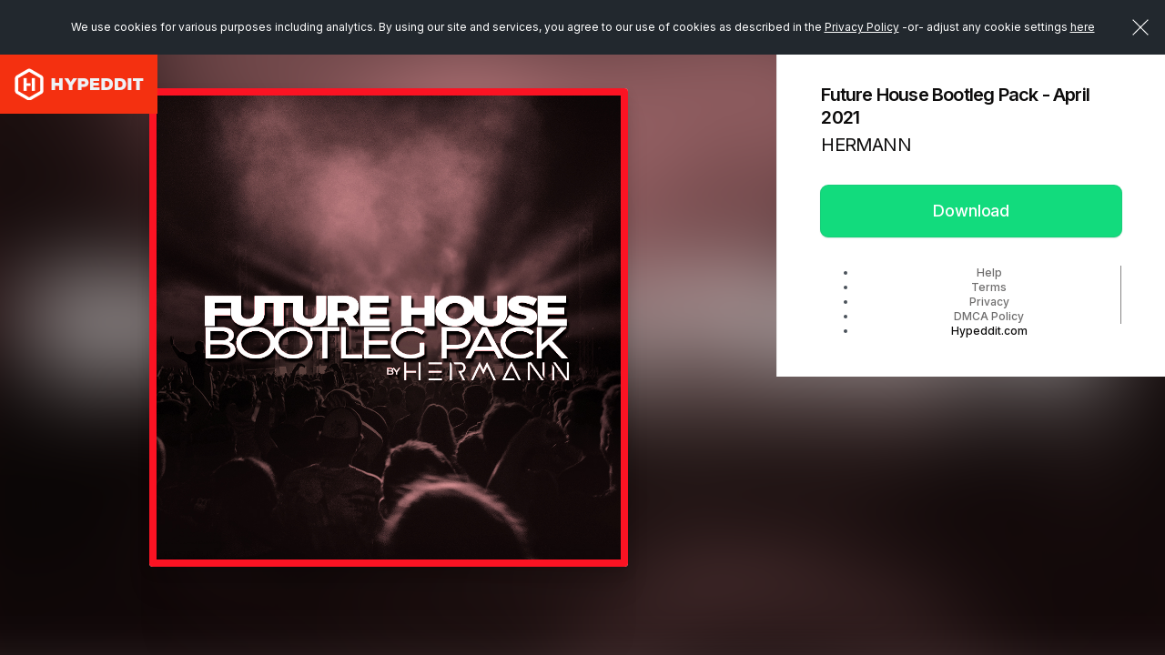

--- FILE ---
content_type: text/css
request_url: https://hypeddit.com/css/template.css?v=145.0.81
body_size: 82150
content:
/****************************** 
   					Home Page Style CSS
****************************** *****************************/
body {
	padding-right: 0 !important
}
@font-face {
	font-family: 'FontAwesomeBrands';
	src: url('../fonts/fa-brands-400.woff2?v=4.6.3') format('woff2'), url('../fonts/fa-brands-400.ttf?v=4.6.3') format('truetype');
	font-weight: normal;
	font-style: normal;
	font-display: block;
}
.fa-x-twitter:before {
	font-family: 'FontAwesomeBrands';
	content: "\e61b"
}
.clear {
	clear: both;
}
a[href^="tel"], a[href^="fax"] {
	color: inherit;
	text-decoration: none;
}
#dp_swf_engine {
	display: none !important;
}
.container-fluid {
	/*overflow: hidden;*/
	padding: 0 10%;
}
.inner-wrap {
	padding: 0 5%;
}
.inner-wrap2 {
	padding: 0 15%;
}
.inner-wrap3 {
	margin: 0 auto;
	max-width: 780px;
}
.inner-wrap4 {
	margin: 0 auto;
	max-width: 940px;
}
.hy-btn {
	color: #ffffff;
	font-family: 'hypefontregular';
	display: inline-block;
	padding: 12px 28px;
	margin-bottom: 0;
	font-size: 14px;
	font-weight: normal;
	line-height: 1.42857143;
	text-align: center;
	white-space: nowrap;
	vertical-align: middle;
	-ms-touch-action: manipulation;
	touch-action: manipulation;
	cursor: pointer;
	-webkit-user-select: none;
	-moz-user-select: none;
	-ms-user-select: none;
	user-select: none;
	background-image: none;
	border: none;
	border-radius: 100px;
	letter-spacing: 0.25px;
	outline: none !important;
}
.hy-btn-1 {
	color: #ffffff;
	font-family: 'hypefontregular';
	display: inline-block;
	padding: 0 20px;
	margin-bottom: 0;
	font-size: 12px;
	font-weight: normal;
	line-height: 30px;
	text-align: center;
	white-space: nowrap;
	vertical-align: middle;
	-ms-touch-action: manipulation;
	touch-action: manipulation;
	cursor: pointer;
	-webkit-user-select: none;
	-moz-user-select: none;
	-ms-user-select: none;
	user-select: none;
	background-image: none;
	border: none;
	border-radius: 3px;
	letter-spacing: 0.25px;
	outline: none !important;
}
.hy-btn b, .hy-btn-1 b {
	font-family: "hypefontblack";
	font-weight: normal;
}
.hy-btn-1 b {
	display: inline-block;
	margin-top: 1px;
}
.hy-btn i, .hy-btn-1 i, .button i {
	vertical-align: middle;
	margin-right: 8px;
}
.hy-btn-sm {
	font-size: 12px;
	padding: 10px 20px;
}
.hy-btn-lg {
	font-size: 16px;
	padding: 20px 38px;
}
.hy-btn-lg-nologo {
	padding: 24px 62px;
}
.hy-btn-radius {
	border-radius: 3px!important;
}
.hy-btn-radius3 {
	border-radius: 3px!important;
}
/*== Orange Button==*/
.hy-btn-orange {
	background: #f43010;
	color: #ffffff;
}
.hy-btn-orange:hover {
	background: #e90000;
	color: #ffffff;
}
.hy-btn-gray-log {
	background: #dce1e6;
	color: #ffffff;
}
.hy-btn-gray-log:hover {
	background: #dce1e6;
	color: #ffffff;
}
.hy-btn-orange-grad {
	background: rgb(233, 0, 0);
	background: -moz-linear-gradient(left, rgba(233, 0, 0, 1) 0%, rgba(255, 96, 32, 1) 100%);
	background: -webkit-linear-gradient(left, rgba(233, 0, 0, 1) 0%, rgba(255, 96, 32, 1) 100%);
	background: linear-gradient(to right, rgba(233, 0, 0, 1) 0%, rgba(255, 96, 32, 1) 100%);
 filter: progid:DXImageTransform.Microsoft.gradient(startColorstr='#e90000', endColorstr='#ff6020', GradientType=1);
	color: #ffffff;
}
.hy-btn-orange-grad:hover {
	background: rgb(223, 0, 0);
	background: -moz-linear-gradient(left, rgba(223, 0, 0, 1) 0%, rgba(247, 60, 20, 1) 100%);
	background: -webkit-linear-gradient(left, rgba(223, 0, 0, 1) 0%, rgba(247, 60, 20, 1) 100%);
	background: linear-gradient(to right, rgba(223, 0, 0, 1) 0%, rgba(247, 60, 20, 1) 100%);
 filter: progid:DXImageTransform.Microsoft.gradient(startColorstr='#df0000', endColorstr='#f73c14', GradientType=1);
	color: #ffffff;
}
/*== Black Button==*/
.hy-btn-black {
	background: #495159;
	color: #ffffff;
}
.hy-btn-black:hover {
	background: #33393e;
	color: #ffffff;
}
.hy-btn-black-grad {
	background: rgb(51, 57, 62);
	background: -moz-linear-gradient(left, rgba(51, 57, 62, 1) 0%, rgba(95, 105, 116, 1) 100%);
	background: -webkit-linear-gradient(left, rgba(51, 57, 62, 1) 0%, rgba(95, 105, 116, 1) 100%);
	background: linear-gradient(to right, rgba(51, 57, 62, 1) 0%, rgba(95, 105, 116, 1) 100%);
 filter: progid:DXImageTransform.Microsoft.gradient(startColorstr='#33393e', endColorstr='#5f6974', GradientType=1);
	color: #ffffff;
}
.hy-btn-black-grad:hover {
	background: rgb(39, 45, 49);
	background: -moz-linear-gradient(left, rgba(39, 45, 49, 1) 0%, rgba(75, 86, 98, 1) 100%);
	background: -webkit-linear-gradient(left, rgba(39, 45, 49, 1) 0%, rgba(75, 86, 98, 1) 100%);
	background: linear-gradient(to right, rgba(39, 45, 49, 1) 0%, rgba(75, 86, 98, 1) 100%);
 filter: progid:DXImageTransform.Microsoft.gradient(startColorstr='#272d31', endColorstr='#4b5662', GradientType=1);
	color: #ffffff;
}
/*== Green Button==*/
.hy-btn-green {
	background: #81ce36;
	color: #ffffff;
}
.hy-btn-green:hover {
	background: #5bbf26;
	color: #ffffff;
}
.hy-btn-green-grad {
	background: rgb(91, 191, 38);
	background: -moz-linear-gradient(left, rgba(91, 191, 38, 1) 0%, rgba(167, 221, 70, 1) 100%);
	background: -webkit-linear-gradient(left, rgba(91, 191, 38, 1) 0%, rgba(167, 221, 70, 1) 100%);
	background: linear-gradient(to right, rgba(91, 191, 38, 1) 0%, rgba(167, 221, 70, 1) 100%);
 filter: progid:DXImageTransform.Microsoft.gradient(startColorstr='#5bbf26', endColorstr='#a7dd46', GradientType=1);
	color: #ffffff;
}
.hy-btn-green-grad:hover {
	background: rgb(77, 176, 25);
	background: -moz-linear-gradient(left, rgba(77, 176, 25, 1) 0%, rgba(153, 213, 46, 1) 100%);
	background: -webkit-linear-gradient(left, rgba(77, 176, 25, 1) 0%, rgba(153, 213, 46, 1) 100%);
	background: linear-gradient(to right, rgba(77, 176, 25, 1) 0%, rgba(153, 213, 46, 1) 100%);
 filter: progid:DXImageTransform.Microsoft.gradient(startColorstr='#4db019', endColorstr='#99d52e', GradientType=1);
	color: #ffffff;
}
.hy-btn-green1 {
	background: #12db7d;
	color: #ffffff;
}
.hy-btn-green1:hover {
	background: #0ed276;
	color: #ffffff;
}
/*== Dark Black Button==*/
.hy-btn-darkblack {
	background: #22282e;
	color: #ffffff;
}
.hy-btn-darkblack:hover {
	background: #f43010;
	color: #ffffff;
}
/*== Light Blue  Button==*/
.hy-btn-lightblue {
	background: #b7bdc4;
	color: #ffffff;
}
.hy-btn-lightblue:hover {
	background: #8194a9;
	color: #ffffff;
}
/*== Light Gray  Button==*/
.hy-btn-lightgray {
	background: #dad9d9;
	color: #ffffff;
	border-color: #dad9d9;
}
.hy-btn-lightgray:hover {
	background: #cfcece;
	color: #ffffff;
	border-color: #cfcece;
}
/*== Gray Button==*/
.hy-btn-gray {
	background: #f8fafc;
	border: 1px solid #ccd2db;
	color: #b7bdc5;
}
.hy-btn-gray:hover {
	background: #f8fafc;
	border: 1px solid #b7bdc4;
	color: #a4abb3;
}
.hy-btn-gray.hy-btn {
	padding: 11px 28px;
}
.hy-btn-gray.hy-btn-sm {
	padding: 9px 20px;
}
.hy-btn-gray.hy-btn-lg {
	padding: 19px 38px;
}
/*== White Button==*/
.hy-btn-white, .hy-btn-white1, .hy-btn-white2 {
	background: #ffffff;
	border: 1px solid #dce1e6;
	color: #495159;
}
.hy-btn-white1 {
	color: #b7bdc4;
}
.hy-btn-white2 {
	color: #d4d9de;
}
.hy-btn-white:hover, .hy-btn-white1:hover, .hy-btn-white2:hover {
	background: #ffffff;
	border: 1px solid #b7bdc4;
	color: #22282e;
}
.hy-btn-white1:hover {
	color: #75797e;
}
.hy-btn-white2:hover {
	color: #75797e;
}
.hy-btn-white.hy-btn, .hy-btn-white1.hy-btn {
	padding: 11px 28px;
}
.hy-btn-white.hy-btn-sm, .hy-btn-white1.hy-btn-sm {
	padding: 9px 20px;
}
.hy-btn-white.hy-btn-lg, .hy-btn-white1.hy-btn-lg {
	padding: 19px 38px;
}
/*== Line Button==*/
.hy-btn-line {
	background: transparent;
	border: 1px solid #ffffff;
	color: #ffffff;
}
.hy-btn-line:hover {
	background: #ffffff;
	border: 1px solid #ffffff;
	color: #f43010;
}
/*== Line Orange Button==*/
.hy-btn-orange-line {
	background: transparent;
	border: 2px solid #f43010;
	color: #ffffff;
}
.hy-btn-orange-line:hover {
	background: transparent;
	border: 2px solid #ffffff;
	color: #f43010;
}
/*== Table Option Button ==*/
.hy-opt-btn {
	background: #ffffff;
	border: 1px solid #dce1e6;
	color: #b7bdc4;
	font-size: 5px;
	height: 30px;
	line-height: 0;
	padding: 0;
	width: 50px;
}
.hy-opt-btn i {
	margin: 0 1.6px;
}
.hy-opt-btn:hover {
	background: #ffffff;
	border: 1px solid #cbd4dd;
	color: #9aa7b7;
}
/*== Table Link Button ==*/
.hy-link-title {
	color: #f43010;
	text-transform: uppercase;
	font-family: "hypefontblack";
	text-decoration: underline;
}
.hy-link-title:hover {
	color: #414e58;
}

/*== Loading Gray  Button==*/
@keyframes animatedBackground {
 from {
 background-position: 0 0;
}
to {
	background-position: 100% 0;
}
}
@-webkit-keyframes animatedBackground {
 from {
 background-position: 0 0;
}
to {
	background-position: 100% 0;
}
}
@-ms-keyframes animatedBackground {
 from {
 background-position: 0 0;
}
to {
	background-position: 100% 0;
}
}
@-moz-keyframes animatedBackground {
 from {
 background-position: 0 0;
}
to {
	background-position: 100% 0;
}
}
.hy-loading-btn {
	background: url(../images/loading-sprite.png) 0 0 repeat #e9ebec;
	color: #b7bdc5;
	animation: animatedBackground 10s linear infinite;
	-ms-animation: animatedBackground 10s linear infinite;
	-moz-animation: animatedBackground 10s linear infinite;
	-webkit-animation: animatedBackground 10s linear infinite;
	border-color: #e9ebec;
}
.hy-loading-btn:hover {
	background: url(../images/loading-sprite.png) 0 0 repeat #e9ebec;
	color: #b7bdc5;
	border-color: #e9ebec;
}
.hy-loading-btn.disabled, .hy-loading-btn:disabled {
	background-color: #e9ebec;
	border-color: #e9ebec;
}
/*== For Use Button Group ==*/
.hy-btn-group {
	display: block;
	margin-top: 50px;
}
.hy-btn-group .hy-btn, .hy-btn-group .button {
	min-width: 200px;
}
.hy-btn-group.text-right .hy-btn, .hy-btn-group.text-right .button {
	margin-left: 15px;
}
.hy-btn-group.text-right .hy-btn:first-child, .hy-btn-group.text-right .button:first-child {
	margin-left: 0;
}
.hy-btn-group.text-left .hy-btn, .hy-btn-group.text-left .button {
	margin-right: 30px;
}
.hy-btn-group.text-left .hy-btn:last-child, .hy-btn-group.text-left .button:last-child {
	margin-right: 0;
}
.hy-btn-group.text-center .hy-btn, .hy-btn-group.text-center .button {
	margin: 0 15px;
}
/*== Divider Border Line ==*/
.hy_divider {
	height: 1px;
	background: #e6eaef;
	margin: 40px 0;
}
.divider-sm {
	margin: 20px 0;
}
.divider-lg {
	margin: 60px 0;
}
/*== Select Box CSS==*/
.select {
	margin-bottom: 15px;
	position: relative;
}
.select:last-child {
	margin-bottom: 0;
}
.select > select {
	-webkit-appearance: none;
	-moz-appearance: none;
	appearance: none;
}
.select .arrow {
	background: #ffffff none repeat scroll 0 0;
	border-radius: 0 3px 3px 0;
	color: #b7bdc4;
	height: 34px;
	pointer-events: none;
	position: absolute;
	right: 1px;
	top: 1px;
	width: 34px;
	z-index: 16;
}
.select .arrow:after, .select .arrow:before {
	content: "";
	font-size: 12px;
	left: 10px;
	pointer-events: none;
	position: absolute;
}
.select .arrow:before {
	border-left: 6px solid transparent;
	border-right: 6px solid transparent;
	border-top: 8px solid #b7bdc4;
	content: "";
	top: 42%;
}
.select .caret {
	border-top-color: #b7bdc4;
}
.select .dropup .caret {
	border-bottom-color: #b7bdc4;
}
.select .btn {
	border-radius: 3px;
	color: #495159;
	font-size: 12px;
	height: 36px;
}
.select .btn-default {
	border-color: #dce1e6;
}
.select .btn-default:hover, .select .btn-default:focus, .select .btn-default.focus {
	background: #ffffff;
	border-color: #b7bdc4;
	outline: 0;
}
.select .btn-default:active, .select .btn-default.active, .select .open > .dropdown-toggle.btn-default {
	background-color: #ffffff;
	border-color: #adadad;
	color: #333;
}
.select .dropdown-menu {
	border-radius: 3px;
}
.select .dropdown-menu > .active > a, .select .dropdown-menu > .active > a:hover, .select .dropdown-menu > .active > a:focus {
	background-color: #ededed;
	color: #333;
}
.bootstrap-select .dropdown-menu > li:first-child > a, .bootstrap-select .dropdown-menu > li:first-child > a:hover, .bootstrap-select .dropdown-menu > li:first-child > a:focus {
	border-radius: 3px 3px 0 0 !important;
}
.bootstrap-select .dropdown-menu > .popover-title {
  background: transparent;
  font-size: 12px;
  color: #46515b;
  font-family: inherit;
  padding: 12px 20px;
}
.label_w100 {
	margin-bottom: 30px;
	padding-top: 0;
	width: 100%;
}
#searchclear {
	position: absolute;
	right: 20px;
	top: 40px;
	bottom: 0;
	height: 14px;
	margin: auto;
	font-size: 14px;
	cursor: pointer;
	color: #ccc;
}
.no-click {
	pointer-events: none;
}
/*== Header Part CSS ==*/
#header {
	position: fixed;
	top: 0;
	width: 100%;
	height: 65px;
	z-index: 50;
	-webkit-transition: background-color .2s linear;
	transition: background-color .2s linear;
}
#header.container-fluid {
	padding: 0 30px 0 0;
}
#header.sticky {
	background: #1a1d20;
	border-bottom: 1px solid #3c4346;
}
#header.fixed-bg {
	background: #1a1d20;
	border-bottom: 1px solid #3c4346;
}
.navbar .caret {
	border-top: 5px dashed;
	border-top: 5px solid \9;
	border-right: 4px solid transparent;
	border-left: 4px solid transparent;
}
.spotify-fangate .navbar .caret {
	margin-top: -2px;
}
#header .navbar {
	max-height: 65px;
	border: none;
}
.navbar-default .container-fluid {
	padding: 0;
}
.navbar-nav > li {
	margin: 0 10px;
}
.without-log .navbar-nav > li {
	margin: 0 2px;
}
.navbar-nav > li.notification-chat, .navbar-nav > li.notification-bell, .navbar-nav > li.notification-support {
	margin-left: 0;
	margin-right: 0;
}
.navbar-nav > li > a {
	line-height: 64px;
}
.navbar-nav > li .new-badge {
	top: -10px;
	width: 36px;
	height: 16px;
	line-height: 15px;
	font-size: 9px;
}
.navbar-nav > li.login a {
	color: #f1240c;
}
.navbar-nav > li.login a:hover {
	color: #df0000;
}
.upgrade-btn {
	border-left: 1px solid rgba(0, 0, 0, 0);
	height: 65px;
	margin-left: 5px;
	padding-left: 0;
}
.upgrade-btn .hy-btn, .upgrade-btn .button {
	line-height: 30px;
	font-family: "hypefontblack" !important;
	margin-top: 18px;
}
.upgrade-btn .hy-btn:hover, .upgrade-btn .hy-btn:focus, .upgrade-btn .button:hover, .upgrade-btn .button:focus {
	color: #ffffff !important;
}
.upgrade-btn .button.button-primary:hover, .upgrade-btn .button.button-primary:focus {
	background-color: #0ed276 !important;
	border-color: #0ed276 !important;
	color: #fff !important;
}
.upgrade-btn .hy-btn-orange-line {
	line-height: 26px;
}
.useracc-plan {
	display: none;
}
.upgrade-tooltip-content.upgrade-tooltip-ipad {
	display: none;
}
.upgrade-tooltip-content.upgrade-tooltip-mobile {
	display: none;
}
.uni-visible {
	display: none;
	float: right;
	margin: 12px 25px;
}
.uni-visible .hy-btn {
	font-size: 12px;
	line-height: 30px !important;
	padding: 0 15px;
}
.uni-visible1 {
	display: none;
	float: right;
}
.uni-visible1.useracc-drop {
	margin-left: 5px;
	margin-right: 5px;
	padding-left: 15px;
	padding-right: 15px;
}
.uni-visible1.useracc-drop a.dropdown-toggle {
	color: #ffffff;
	font-family: "poppinssemibold";
	font-size: 12px;
	line-height: 64px;
}
.uni-visible1.useracc-drop > .dropdown-menu {
	border-top-left-radius: 0;
	border-top-right-radius: 0;
	margin-top: 0;
}
.uni-top-hidden {
	display: none !important;
}
.dropdown-menu > li.first > a {
	border-radius: 3px !important;
}
.linkLogout {
	background: no-repeat;
	border: none;
	box-shadow: none;
	display: block;
	padding: 12px 20px;
	font-weight: normal;
	line-height: 1.42857143;
	color: #46515b;
	white-space: nowrap;
	width: 100%;
	text-align: left;
	outline: none;
}
.linkLogout:hover, .linkLogout:focus {
	color: #262626;
	text-decoration: none;
	background-color: #f5f5f5;
}
.navbar-default .navbar-nav > li .linkLogout_1 {
	color: #ffffff;
	font-size: 12px;
	font-family: 'poppinssemibold';
	line-height: 64px;
	padding: 0 15px;
	background: no-repeat;
	border: none;
	outline: none;
}
.navbar-default .navbar-nav > li .linkLogout_1:hover, .navbar-default .navbar-nav > li .linkLogout_1:focus {
	color: #f1240c;
	background-color: transparent;
}
.linkLogoutButton {
	margin-top: 20px !important;
}
/***************************************
 panel for message about PRO downgrading
***************************************/
.message-orange {
	padding: 4px;
	background: #f43010;
	color: #ffffff !important;
}
/*== Banner For Home Page Part CSS ==*/
#banner {
	background-image: url(../images/main-bg.jpg);
	background-position: center center;
	background-size: cover;
	height: 100vh;
	width: 100%;
	text-align: center;
	position: relative;
}
.banner-text {
	left: 0;
	position: absolute;
	text-align: center;
	top: 50%;
	margin: 0 15px;
	width: calc(100% - 30px);
	-webkit-transform: translateY(-52%);
	-moz-transform: translateY(-52%);
	-ms-transform: translateY(-52%);
	-o-transform: translateY(-52%);
	transform: translateY(-52%);
}
.banner-text h1 {
	color: #ffffff;
	font-family: "hypefontblack";
	font-size: 64px;
	line-height: 1.1em;
	margin: 0 0 20px;
	padding: 0;
	text-transform: uppercase;
}
.banner-text p {
	color: #ffffff;
	font-family: "poppinsregular";
	font-size: 20px;
	letter-spacing: 0.3px;
	line-height: 1.3em;
	margin-bottom: 35px;
}
.button-with-icon {
	position: relative;
	overflow: hidden;
	height: 75px;
	max-width: 350px;
	padding: 0 90px 0 15px;
	line-height: 75px;
	font-size: 16px;
	border: none;
	width: 100%;
}
.button-with-icon i {
	background-color: #0fc26e;
	position: absolute;
	right: 0;
	height: 100%;
	top: 0;
	margin: 0;
	width: 75px;
	line-height: 75px;
	font-size: 40px;
}
.uniqueButton {
	font-family: "poppinsregular";
}
.banner-fb-rel {
	position: relative;
}
.head-f-btn {
	left: calc(50% + 190px);
	position: absolute;
	top: calc(50% - 10px);
}
/*For Home Page Typewriter Cursor Effect*/
.typed-cursor {
	color: #0ed276;
	font-family: "poppinsregular";
	opacity: 1;
	-webkit-animation: blinkCursor 0.7s infinite !important;
	-moz-animation: blinkCursor 0.7s infinite !important;
	animation: blinkCursor 0.7s infinite !important;
	line-height: 30px;
}
@keyframes blinkCursor {
 0% {
opacity:1;
}
 50% {
opacity:0;
}
 100% {
opacity:1;
}
}
 @-webkit-keyframes blinkCursor {
 0% {
opacity:1;
}
 50% {
opacity:0;
}
 100% {
opacity:1;
}
}
 @-moz-keyframes blinkCursor {
 0% {
opacity:1;
}
 50% {
opacity:0;
}
 100% {
opacity:1;
}
}
/*== Banner For Inner Pages CSS ==*/
#banner-inner {
	background-image: url(../images/banner-inner.jpg);
	background-position: center center;
	background-size: cover;
	height: 100vh;
	width: 100%;
	max-height: 400px;
	overflow: hidden;
	position: relative;
}
/*== Fans Logo Part  CSS ==*/
.fans-logo-section {
	min-height: 55px;
	padding: 16px 0;
	text-align: center;
}
.fans-logo-section span {
	color: #b1b8bf;
	display: inline-block;
	font-size: 12px;
	margin: 0;
	vertical-align: sub;
}
.fans-logo-section ul {
	display: inline-block;
	list-style: outside none none;
	margin: 0;
	overflow: hidden;
	padding: 0;
	vertical-align: middle;
}
.fans-logo-section ul li {
	display: inline-block;
	margin: 0 12px;
}
.fans-logo-section img {
	display: inline-block;
	vertical-align: middle;
	height: 20px;
}
#banner .fans-logo-section {
	bottom: 0;
	left: 0;
	position: absolute;
	right: 0;
	width: 100%;
}
/*== Call to action Part CSS ==*/
.cta-section {
	background: #f7f8f9;
	padding: 80px 0;
}
.cta-inner-section {
	max-width: 850px;
	margin: 0 auto;
}
.main-title-part {
	display: block;
	margin-bottom: 60px;
	text-align: center;
}
.main-title-part h1 {
	color: #414e58;
	font-family: "hypefontblack";
	font-size: 32px;
	margin: 0;
	text-transform: uppercase;
}
.main-title-part p {
	color: #414e58;
	font-size: 16px;
	margin-bottom: 0;
	padding-top: 5px;
}
.main-title-part.color-white h1 {
	color: #ffffff;
}
.cta-box-part {
	display: block;
	text-align: center;
	max-width: 190px;
	margin: 0 auto;
}
.cta-icon {
	margin-bottom: 35px;
}
.cta-icon img {
	max-width: 50px;
}
.cta-box-part h3 {
	font-family: "hypefontblack";
	font-size: 32px;
	font-weight: normal;
	color: #495159;
	text-transform: uppercase;
	margin: 0 0 25px;
}
.cta-box-part p {
	font-size: 14px;
	color: #495159;
	min-height: 110px;
	line-height: 22px;
}
.cta-box-part .button {
	min-width: 140px;
}
/*== Artists on Hypeddit Part CSS ==*/
.artists-on-section {
	background-image: url(../images/artists-hype-bg.jpg);
	background-position: center center;
	background-size: cover;
	padding: 80px 0;
	min-height: 475px;
}
.artists-logo {
	display: block;
	text-align: center;
}
.artists-logo ul {
	list-style: none;
	margin: 0;
	padding: 0;
}
.artists-logo ul li {
	display: inline-block;
	list-style: outside none none;
	margin: 0;
	padding: 20px 30px;
	text-align: center;
	vertical-align: middle;
}
.artists-logo ul li img {
	max-width: 100%;
}
.artists-on-section p {
	color: #ffffff;
	font-size: 16px;
	margin-bottom: 0;
	text-align: center;
	font-family: 'hypefontregular';
	padding-top: 30px;
}
/*== Hypeddit News Part CSS ==*/
.hype-news-section {
	background: #f8fafc none repeat scroll 0 0;
	padding: 80px 0;
}
.hype-news-inner-section {
	max-width: 912px;
	margin: 0 auto;
}
.hypenews-box {
	display: block;
}
.hypenews-box ul {
	list-style: outside none none;
	margin: 0;
	padding: 0;
}
.hypenews-box ul li {
	background: #ffffff none repeat scroll 0 0;
	border-radius: 3px;
	float: left;
	min-height: 220px;
	padding: 0 50px;
	position: relative;
	text-align: center;
	width: calc(33.3333% - 4px);
	margin: 2px;
	overflow: hidden;
}
.star-tag {
	background: url(../images/news-star-tag.png) 0 0 no-repeat;
	height: 50px;
	width: 50px;
	position: absolute;
	top: 0;
	left: 0;
}
.news-text {
	display: block;
	margin-top: 35px;
	min-height: 110px;
}
.news-text p {
	font-size: 14px;
	color: #495159;
	line-height: 22px;
}
.read-btn .button {
	min-width: 140px;
}
/*== What You Get Part CSS ==*/
.what-you-get-section {
	background: #f7f8f9;
	padding: 80px 0;
}
.what-you-get-inner-section {
	max-width: 850px;
	margin: 0 auto;
}
.what-you-get-box {
	display: block;
}
.what-you-get-box ul {
	list-style-type: none;
	margin: 0;
	padding: 0;
}
.what-you-get-box ul li {
	margin-bottom: 25px;
}
.what-get-icon {
	float: left;
	margin-right: 10px;
}
.what-get-icon img {
	width: 30px;
	height: 30px;
}
.what-get-content {
	overflow: hidden;
	padding-top: 4px;
	padding-right: 30px;
}
.what-get-content h3 {
	font-family: "hypefontblack";
	color: #3f4a54;
	margin: 0 0 10px;
	font-size: 20px;
}
.what-get-content h3 span.thinfont {
	font-family: "hypefontthin";
}
.what-get-content p {
	font-size: 14px;
	color: #3f4a54;
	line-height: 22px;
	margin: 0;
}
.what-get-button {
	text-align: center;
	margin-top: 25px;
}
/*== Fans Count Part CSS ==*/
.fans-count-section {
	background-image: url(../images/count-hype-bg.jpg);
	background-position: center center;
	background-size: cover;
	padding: 80px 0;
	text-align: center;
	min-height: 300px;
}
.fans-count-section h3 {
	color: #ffffff;
	font-size: 16px;
	margin: 0;
	padding: 0;
}
.fans-count-section h1 {
	color: #ffffff;
	font-family: "hypefontblack";
	font-size: 64px;
	letter-spacing: 1px;
	margin: 24px 0;
}
/*== Footer CSS ==*/
footer {
	background: #25292d;
	padding: 45px 0;
}
.footer-inner {
	max-width: 850px;
	margin: 0 auto;
}
.footer-menu {
	display: block;
}
.footer-menu h4 {
	color: #ffffff;
	font-family: "poppinssemibold";
	font-size: 12px;
	margin: 0 0 20px;
}
.footer-menu ul {
	list-style-type: none;
	margin: 0;
	padding: 0;
}
.footer-menu ul li {
	display: block;
	margin-bottom: 2px;
}
.footer-menu ul li a {
	color: #ffffff;
	font-family: 'poppinsregular';
	font-size: 12px;
}
.footer-menu ul li a:hover {
	color: #ffffff;
	text-decoration: underline;
}
/****************************** ****************************** 
   					Dashboard Page Style CSS
****************************** *****************************/

/*== Tour 3 Navation Menu CSS on Dashboard Tour ==*/
.tour-3-menu {
	position: fixed;
	right: 440px;
	top: 23px;
	z-index: 10000;
	opacity: 0;
	display: none;
}
.tour-3-menu ul {
	list-style: none;
	margin: 0;
	padding: 0;
}
.tour-3-menu ul li {
	display: inline-block;
	padding: 0 0 0 10px;
}
.tour-3-menu ul li a {
	color: #ffffff;
	font-family: "poppinssemibold";
	font-size: 12px;
}
.tour-3-menu ul li a span {
	margin-right: 26px;
}
.tour-3-menu ul li a span:last-child {
	margin: 0;
}
/*== Dashboard CSS ==*/
.navbar-nav > li.useracc-drop {
	border-left: 1px solid rgba(0, 0, 0, 0);
	margin-left: 5px;
	margin-right: 0;
	padding-left: 0;
}
.navbar-nav > li.useracc-drop a.dropdown-toggle {
	color: #ffffff;
}
.useracc-name {
	display: inline-block;
	max-width: 80px;
	min-width: 80px;
	overflow: hidden;
	text-overflow: ellipsis;
	vertical-align: middle;
	white-space: nowrap;
}
.ac-user-pic {
	border-radius: 100%;
	height: 30px;
	margin-right: 10px;
	width: 30px;
}
.navbar-nav > li.useracc-drop .dropdown-toggle .caret {
	margin-left: 10px;
}
.page-title-part {
	background: #25292d none repeat scroll 0 0;
	border-top: 1px solid #454b52;
	display: block;
	min-height: 70px;
	padding: 21px 0;
}
.page-title-part h1 {
	color: #ffffff;
	font-family: "hypefontblack";
	font-size: 24px;
	letter-spacing: 0.3px;
	margin: 0;
	padding: 0;
	text-align: center;
	text-transform: uppercase;
}
.page-title-part h1 span {
	color: #f2270d;
}
.title-button-part {
	display: block;
	background: #31363c;
	padding: 12px 0;
}
.title-button-part .hy-btn-line {
	font-family: "hypefontblack";
	font-size: 12px;
	line-height: 20px;
	padding: 8px 20px;
}
.title-button-part .hy-btn-line span {
	font-family: "hypefontlight";
	font-size: 13px;
}
.title-button-part a, .title-button-part .btn-group {
	margin: 0 12px;
}
.title-button-part .dropdown-menu {
	margin-top: 8px;
	left: auto;
	right: 13px;
}
.title-button-part .dropdown-menu > li > a {
	margin: 0;
}
.title-button-part .btn-group .caret {
	margin-top: -3px;
	color: #f43010;
}
.main-container-section {
	background: #f7f8f9 none repeat scroll 0 0;
	padding: 70px 0;
}
.mpad-sm {
	padding: 40px 0;
}
.sub-heading-title {
	display: block;
	margin-bottom: 25px;
}
.sub-heading-title h3 {
	font-size: 20px;
	color: #495159;
	font-family: 'poppinsregular';
	margin: 0;
	padding: 0;
}
.activity-overview-part {
	display: block;
	margin-bottom: 40px;
}
.activity-overview-part:last-child {
	margin-bottom: 0;
}
.activity-box {
	background: #ffffff;
	border: 1px solid #d6dbdf;
	text-align: center;
	border-radius: 3px;
	padding: 25px;
}
.activity-box h4 {
	color: #414e58;
	font-family: "hypefontblack";
	font-size: 44px;
	letter-spacing: 0.3px;
	margin-bottom: 0;
}
.activity-box h6 {
	color: #414e58;
	font-family: "hypefontblack";
	font-size: 13px;
	letter-spacing: 0.3px;
	margin-bottom: 0;
	margin-top: 5px;
}
.hype-table {
	border: 1px solid #e5e9ec;
	border-radius: 3px;
}
.hype-table .btn-group, .btn-group-vertical {
	position: static;
}
.hype-table .dropdown-menu {
	left: auto;
	top: auto;
}
.hype-table .table > thead > tr > th i {
	color: #f84216;
}
.hype-table .hy-btn:not(.hy-opt-btn) {
	font-family: "hypefontblack";
	font-size: 12px;
	padding: 6px 20px;
}
.hype-table .dropdown-menu {
	min-width: 100px;
}
.hype-table .dropdown-menu::before, .hype-table .dropdown-menu.navbar-right::before {
	left: 8px;
	right: auto;
}
.hype-table .dropdown-menu::after, .hype-table .dropdown-menu.navbar-right::after {
	left: 9px;
	right: auto;
}
.hype-table .table > thead > tr > th, .hype-table .table > tbody > tr > th, .hype-table .table > tfoot > tr > th, .hype-table .table > thead > tr > td, .hype-table .table > tbody > tr > td, .hype-table .table > tfoot > tr > td {
	padding-left: 0.5em;
	padding-right: 0.5em;
}
.table > thead > tr > th.headerSortDown {
	background-image: url(../images/arrow-icon-down.png);
	background-repeat: no-repeat;
	background-position: 96% 50%;
	height: 9px;
	width: 8px;
}
.table > thead > tr > th.headerSortUp {
	background-image: url(../images/arrow-icon-up.png);
	background-repeat: no-repeat;
	background-position: 96% 50%;
	height: 9px;
	width: 8px;
}
.info-btn {
	background: url(../images/info-icon-gray.png) 0 0 no-repeat;
	height: 24px;
	width: 24px;
	border: none;
	display: inline-block;
	cursor: pointer;
	vertical-align: middle;
	outline: none !important;
}
.info-btn:hover {
	background: url(../images/info-icon-black.png) 0 0 no-repeat;
}
.info-btn-yellow {
	background: url(../images/yellow-info-icon.png) 0 0 no-repeat;
	background-size: cover;
	height: 21px;
	width: 21px;
	border: none;
	display: inline-block;
	cursor: pointer;
	vertical-align: middle;
}
.info-btn-yellow:hover {
	background: url(../images/yellow-info-icon.png) 0 0 no-repeat;
}
.info-btn.info-btn-sm {
	background-size: contain;
	height: 14px;
	width: 14px;
}
.info-btn.info-btn-md {
	background-size: contain;
	height: 18px;
	width: 18px;
}
.info-btn.white-tooltip {
	margin-left: 5px;
	width: 25px;
}
.white-tooltip + .tooltip > .tooltip-inner {
	background-color: #ffffff;
	border-radius: 3px;
	box-shadow: 0 0 10px rgba(132, 146, 156, 0.25);
	color: #495159;
	padding: 10px;
}
.white-tooltip + .tooltip.top > .tooltip-arrow {
	border-top-color: #ffffff;
}
.white-tooltip + .tooltip.bottom > .tooltip-arrow {
	border-bottom-color: #ffffff;
}
.white-tooltip + .tooltip.left > .tooltip-arrow {
	border-left-color: #ffffff;
}
.white-tooltip + .tooltip.right > .tooltip-arrow {
	border-right-color: #ffffff;
}
.filename-tooltip + .tooltip {
	left: 15% !important;
}
.filename-tooltip + .tooltip > .tooltip-inner {
	background-color: #ffffff;
	border-radius: 3px;
	box-shadow: 0 0 10px rgba(132, 146, 156, 0.25);
	color: #495159;
	padding: 10px;
	text-align: left;
}
.filename-tooltip + .tooltip > .tooltip-arrow {
	border-bottom-color: #ffffff;
	left: 5% !important;
}
/**/
.filename-tooltip.new_filename-tooltip + .tooltip {
	left: auto !important;
}
.filename-tooltip.new_filename-tooltip + .tooltip > .tooltip-arrow {
	left: auto !important;
}
/*== Dashboard Pop Over Step Button CSS ==*/
.popover-navigation .hy-btn {
	min-width: 180px;
	margin: 0 8px;
}
/*== Dashboard Banner CSS ==*/
.dashboard-banner {
	display: block;
	width: 100%;
}
.dashboard-banner img {
	width: 100%;
	height: auto;
	min-height: 335px;
}
/*== Notification Message Part CSS ==*/
.notification-msg-part {
	background: #495159 none repeat scroll 0 0;
	border-radius: 3px;
	margin-bottom: 40px;
	padding: 15px;
}
.notification-msg-part p {
	margin: 0;
	font-size: 14px;
	color: #ffffff;
	font-family: 'poppinsregular';
}
.notification-msg-part .button {
	margin-top: 5px;
	min-width: 170px;
	padding: 8px 15px 7px;
}
.notification-msg-link {
	display: block;
	margin-top: 5px;
	text-align: center;
	font-size: 10px;
	font-family: 'poppinsregular';
	color: #b7bdc4;
}
.notification-msg-link a {
	color: #b7bdc4;
	font-size: 10px;
	text-decoration: underline;
}
.notification-msg-link a:hover {
	color: #ffffff;
}
/****************************** ****************************** 
 Fan Promation, DJ Promation and Create Fan Gate Page Style CSS
****************************** *****************************/

/*== Hype Static Content CSS ==*/
.hype-static-content {
	display: block;
	position: relative;
}
.hype-static-content h2 {
	color: #495159;
	font-family: "hypefontblack";
	font-size: 18px;
	letter-spacing: 0.3px;
	margin-bottom: 30px;
	margin-top: 0;
	text-transform: uppercase;
}
.hype-static-content p {
	color: #495159;
	font-size: 16px;
	margin-bottom: 18px;
}
.hype-static-content p:last-child {
	margin-bottom: 0;
}
.hype-static-content p a {
	color: #f73e15;
	font-family: "poppinsbold";
	text-decoration: underline;
}
.hype-static-content p a:hover {
	color: #414e58;
}
/* Shore more styles */
.showmore_content {
	position: relative;
	overflow: hidden;
}
.readmore-btn {
	bottom: -59px;
	position: absolute;
	right: 0;
}
.readmore-btn .hy-btn {
	width: 210px;
}
/*== Hype Form Part CSS ==*/
.hype-form-part {
	display: block;
}
.hype-form-part h2 {
	color: #495159;
	font-family: "hypefontblack";
	font-size: 18px;
	letter-spacing: 0.3px;
	margin-bottom: 30px;
	margin-top: 0;
	text-transform: uppercase;
}
/*== Hype Quote Content Part On DJ Promation Page CSS ==*/
.hype-quote-content {
	background: #ffffff none repeat scroll 0 0;
	border: 1px solid #d6dbdf;
	border-radius: 3px;
	color: #495159;
	font-size: 16px;
	line-height: 30px;
	padding: 20px 80px;
	position: relative;
	text-align: center;
}
.hype-quote-content a {
	color: #f73e15;
	font-family: "poppinsbold";
	text-decoration: underline;
}
.hype-quote-content a:hover {
	color: #414e58;
}
.quote-top {
	font-family: "hypefontblack";
	font-size: 40px;
	left: 25px;
	line-height: normal;
	position: absolute;
	top: 5px;
	color: #b7bdc4;
}
.quote-bottom {
	font-family: "hypefontblack";
	font-size: 40px;
	right: 25px;
	line-height: normal;
	position: absolute;
	bottom: 5px;
	color: #b7bdc4;
}
/*== Custom Browse Input Field On Create Fan Gate Page CSS ==*/
.custom-browse {
	margin-top: 8px;
}
.custom-browse label {
	display: inline-block;
	font-family: "hypefontblack";
	margin: 0;
	padding: 0;
	font-size: 12px;
	color: #25292d;
	text-transform: uppercase;
	text-decoration: underline;
	cursor: pointer;
}
.custom-browse .hint {
	display: inline-block;
	color: #26292d;
	font-family: "hypefontregular";
	font-size: 12px;
	text-transform: uppercase;
}
/*== Stylist Switch Checkbox On-Off Style CSS ==*/
.cmn-toggle {
	position: absolute;
	margin-left: -9999px;
	visibility: hidden;
}
.cmn-toggle + label {
	display: block;
	position: relative;
	cursor: pointer;
	outline: none;
	letter-spacing: normal;
	margin: 0;
	padding: 0;
	-webkit-user-select: none;
	-moz-user-select: none;
	-ms-user-select: none;
	user-select: none;
}
input.cmn-toggle-round + label {
	background-color: transparent;
	height: 26px;
	width: 60px;
	-webkit-border-radius: 100px;
	-moz-border-radius: 100px;
	-ms-border-radius: 100px;
	-o-border-radius: 100px;
	border-radius: 100px;
}
input.cmn-toggle-round + label:before, input.cmn-toggle-round + label:after {
	display: block;
	position: absolute;
	top: 0;
	left: 0;
	bottom: 0;
	content: "";
}
input.cmn-toggle-round + label:before {
	right: 0;
	background-color: #d5dadf;
	-webkit-border-radius: 100px;
	-moz-border-radius: 100px;
	-ms-border-radius: 100px;
	-o-border-radius: 100px;
	border-radius: 100px;
	-webkit-transition: background 0.4s;
	-moz-transition: background 0.4s;
	-o-transition: background 0.4s;
	transition: background 0.4s;
}
input.cmn-toggle-round + label:after {
	background-color: #ffffff;
	color: #d5dadf;
	content: "\f00d";
	font-family: "FontAwesome";
	font-size: 12px;
	height: 24px;
	left: 1px;
	line-height: 24px;
	text-align: center;
	top: 1px;
	vertical-align: middle;
	width: 24px;
	-webkit-border-radius: 100%;
	-moz-border-radius: 100%;
	-ms-border-radius: 100%;
	-o-border-radius: 100%;
	border-radius: 100%;
	-webkit-transition: margin 0.4s;
	-moz-transition: margin 0.4s;
	-o-transition: margin 0.4s;
	transition: margin 0.4s;
}
input.cmn-toggle-round:checked + label:after {
	font-family: "FontAwesome";
	content: "\f00c";
	/*color: #81ce36;*/
	color: #12db7d;
}
input.cmn-toggle-round:checked + label:before {
	/*background-color: #81ce36;*/
	background-color: #12db7d;
}
input.cmn-toggle-round:checked + label:after {
	margin-left: 34px;
}
/*== Stylist Switch Checkbox On-Off Style Label CSS ==*/
.cm-label {
	display: inline-block;
}
.cm-label {
	color: #25292d;
	display: inline-block;
	font-family: "hypefontblack";
	font-size: 12px;
	left: 72px;
	margin: 0;
	padding: 0;
	position: absolute;
	top: 6px;
}
.cm-label span {
	color: #25292d;
	display: inline-block;
	font-family: "hypefontregular";
	font-size: 12px;
}
.switch {
	margin-top: 5px;
}
/*== Stylist Checkbox/Radio Button Styles CSS ==*/
.checkbox-custom, .radio-custom {
	opacity: 0;
	position: absolute;
}
.checkbox-custom, .checkbox-custom-label, .radio-custom, .radio-custom-label {
	display: inline-block;
	vertical-align: middle;
	cursor: pointer;
}
.checkbox-custom-label, .radio-custom-label {
	color: #25292d;
	font-family: "hypefontblack";
	font-size: 12px;
	font-weight: 400;
	margin: 0;
	padding: 0 !important;
	position: relative;
	line-height: 20px !important;
}
.checkbox-custom + .checkbox-custom-label:before, .radio-custom + .radio-custom-label:before {
	background: #ffffff none repeat scroll 0 0;
	border: 1px solid #c2c9ce;
	content: "";
	display: inline-block;
	height: 18px;
	margin-right: 10px;
	text-align: center;
	vertical-align: top;
	width: 18px;
	font-size: 12px;
	line-height: 18px;
}
.checkbox-custom:checked + .checkbox-custom-label:before {
	content: "\f00c";
	font-family: 'FontAwesome';
	color: #f84216;
}
.radio-custom + .radio-custom-label:before {
	border-radius: 50%;
}
.radio-custom:checked + .radio-custom-label:before {
	background: rgba(0, 0, 0, 0) url("../images/dot-icon.png") no-repeat scroll 50% 50%;
	display: inline-block;
	height: 18px;
	text-align: center;
	width: 18px;
}
.textboxshow.active {
	display: block;
}
.textboxshow {
	display: none;
}
.new-b, .update-b {
	background: #f43010 none repeat scroll 0 0;
	border-radius: 3px;
	font-family: "hypefontblack";
	font-weight: normal;
	left: -45px;
	padding: 6px 10px 4px;
	position: absolute;
}
.update-b {
	left: -69px;
}
.new-menu-b {
	background: #f43010 none repeat scroll 0 0;
	border-radius: 3px;
	font-family: "hypefontblack";
	font-weight: normal;
	left: 0px;
	padding: 4px 6px 2px;
	position: absolute;
}
.new-org-badge {
	background: #f43010 none repeat scroll 0 0;
	border-radius: 3px;
	font-family: "hypefontblack";
	font-size: 10px;
	font-weight: normal;
	margin-top: -28px;
	padding: 4px 6px;
	position: absolute;
	right: 10px;
}
/*== Create Fan Gate Free User Part CSS ==*/
.free-user-desktop, .free-user-ipad, .free-user-mobile {
	display: block;
}
.free-user-ipad, .free-user-mobile {
	display: none;
}
.free-user-desktop img, .free-user-ipad img, .free-user-mobile img {
	width: 100%;
}
.free-user-section {
	margin-top: -20px;
	padding-top: 60px;
	position: relative;
	z-index: 8;
}
.free-user-overlay {
	background: rgba(37, 41, 45, 0.2) none repeat scroll 0 0;
	height: 100%;
	left: 0;
	position: absolute;
	right: 0;
	top: 0;
	width: 100%;
	z-index: 30;
}
.free-top-bar {
	background: #25292d none repeat scroll 0 0;
	padding: 12px 0;
	text-align: center;
}
.free-top-bar h4 {
	font-size: 16px;
	color: #ffffff;
	font-family: "hypefontblack";
	margin: 0;
	padding: 0 6px;
}
.free-top-bar h4 span {
	color: #ff4319;
}
.free-top-bar h4 a {
	color: #ff4319;
	text-decoration: underline;
}
.free-top-bar h4 a:hover {
	color: #ffffff;
}
.free-top-bar h4 img {
	margin-left: 10px;
	vertical-align: text-bottom;
}
/****************************** ****************************** 
   	  Top 100 Downloads and Sample Packs Page Style CSS
****************************** *****************************/

/*== Top Banner Slider CSS On Top 100 Download Page ==*/
#banner-inner.banner-slide {
	max-height: 335px;
}
#banner-inner.banner-slide .carousel, #banner-inner.banner-slide .item, #banner-inner.banner-slide .active {
	height: 100%;
}
#banner-inner.banner-slide .carousel-inner {
	height: 100%;
}
#banner-inner.banner-slide .fill {
	width: 100%;
	height: 100%;
	background-position: center;
	-webkit-background-size: cover;
	-moz-background-size: cover;
	background-size: cover;
	-o-background-size: cover;
}
#banner-inner.banner-slide .fill a {
	display: block;
	height: 100%;
	width: 100%;
}
.for-top100-banner {
	margin-top: 65px;
}
/*== Spotlight Slider CSS On Top 100 Download Page ==*/
.spotlight-slider-section {
	display: block;
	margin-bottom: 60px;
}
.spotlight-slider-section .track-box-part {
	margin-right: 1px;
}
.track-listing-part {
	display: block;
}
.track-listing-part .track-box-part {
	display: block;
	margin-bottom: 10px;
}
/*== Track Filter Buttons Part CSS ==*/
.track-filter-button-part {
	display: block;
	margin-bottom: 30px;
}
.select-rounded .form-control {
	height: 44px;
	border-radius: 100px;
}
.select-rounded .btn {
	border-radius: 100px;
	color: #495159;
	font-size: 14px;
	height: 44px;
	padding: 6px 25px;
	font-family: "hypefontblack";
	font-weight: normal;
}
.select-rounded .bootstrap-select.btn-group .dropdown-toggle .caret {
	margin-top: -4px;
	right: 20px;
}
.select-rounded .caret {
	background: rgba(0, 0, 0, 0) url("../images/select-arrow-icon.png") no-repeat scroll 0 0;
	border: medium none;
	height: 20px;
	margin: 0 !important;
	padding: 0 !important;
	top: calc(50% - 9px) !important;
	width: 20px;
}
.select-rounded .bs-searchbox::after {
	top: 15px;
}
/*== Track Box CSS ==*/
.track-box-part {
	background: #ffffff;
	border: 1px solid #ececec;
	border-radius: 3px;
	min-height: 100px;
	position: relative;
	overflow: hidden;
	padding: 35px 60px 25px;
	z-index: 2;
}
.track-label {
	background: url(../images/label-bg.png) 0 0 no-repeat;
	width: 76px;
	height: 69px;
	position: absolute;
	top: 0;
	left: 0;
	z-index: 1;
}
.track-label span {
	color: #ffffff;
	display: inline-block;
	font-family: "hypefontblack";
	font-size: 18px;
	left: 8px;
	position: relative;
	top: 12px;
	letter-spacing: 0.25px;
	transform: rotate(-45deg);
	-webkit-transform: rotate(-45deg);
	-moz-transform: rotate(-45deg);
	-o-transform: rotate(-45deg);
}
.track-label span.hot {
	left: 4px;
}
.track-label span.free {
	font-size: 15px;
	left: 5px;
	top: 16px;
}
.track-frame {
	display: block;
	margin-bottom: 15px;
}
.track-frame iframe {
	display: block;
	height: 170px;
	width: 100%;
}
.track-share-part {
	display: block;
}
.track-share-part p {
	color: #414e58;
	font-size: 16px;
	line-height: 36px;
	margin: 0;
	text-align: right;
}
.track-share-part .col-sm-6 {
	padding-left: 0;
	padding-right: 0;
}
.promote-track-left {
	margin-top: 6px;
	float: left;
	font-size: 12px;
	color: #777777;
	text-align: left;
}
.promote-track-left a {
	color: #777777;
	text-decoration: underline;
}
.promote-track-left a:hover {
	color: #495159;
}
.promoted-badge {
	margin-right: 10px;
	display: inline-block;
	width: 90px;
	padding: 4px 8px 4px 8px;
	border-radius: 3px;
	background-color: #d7dbe0;
	font-family: "hypefontblack";
	font-size: 10px;
	font-weight: normal;
	text-align: center;
	color: #ffffff;
}
.share-track {
	display: block;
}
.share-track ul {
	list-style: outside none none;
	margin: 0;
	padding: 0;
	text-align: left;
}
.share-track ul li {
	display: inline-block;
	margin: 0 8px;
	vertical-align: middle;
}
.share-track ul li a {
	display: inline-block;
	font-size: 20px;
	height: 36px;
	line-height: 36px;
	text-align: center;
	transition: background 0.2s ease 0s;
	vertical-align: middle;
	width: 22px;
}
.share-track ul li.fb a {
	color: #d7dbe0;
}
.share-track ul li.fb a:hover {
	color: #5070b2;
}
.share-track ul li.tw a {
	color: #d7dbe0;
}
.share-track ul li.tw a:hover {
	color: #000000;
}
.share-track ul li.gp a {
	color: #d7dbe0;
}
.share-track ul li.gp a:hover {
	color: #ef5840;
}
.share-track ul li.heart a {
	color: #d7dbe0;
}
.share-track ul li.heart a:hover, .share-track ul li.heart a.selected {
	color: #ef5840;
}
.trackmainpart {
}
.frameloader {
	display: block;
	padding: 120px 0;
	text-align: center;
}
/*== Track Short Content Part CSS ==*/
.track-short-content {
	display: block;
	padding-top: 50px;
}
.track-short-content p {
	font-size: 12px;
	color: #414e58;
}
.track-short-content a {
	color: #f43010;
}
.track-short-content a:hover {
	text-decoration: underline;
}
/*== Track Loading Box CSS ==*/
.track-loading-part {
	display: block;
	text-align: center;
}
.load-btn {
	cursor: pointer;
	margin: 8px 0;
	text-transform: uppercase;
}
/*== Sample Packs Page CSS ==*/
.lock-icon {
	font-size: 26px;
	color: #f43010;
}
.lock-icon a {
	color: #f43010;
}
/*== Sample Packs Page CSS ==*/
.select-rounded-orange .btn {
	background: #f43010;
	border-color: #f43010;
	color: #ffffff;
}
.select-rounded-orange .caret {
	background: rgba(0, 0, 0, 0) url("../images/select-arrow-icon-1.png") no-repeat scroll 0 0;
}
.select-rounded-orange .btn:hover, .select-rounded-orange .btn:focus, .select-rounded-orange .btn.focus, .select-rounded-orange .btn:active, .select-rounded-orange .btn.active, .select-rounded-orange .open > .dropdown-toggle.btn-default {
	background: #fd581d;
	border-color: #fd581d;
	color: #ffffff
}
/****************************** ****************************** 
   				Account Settings  Page Style CSS
****************************** *****************************/

/*== White Content Bar CSS ==*/
.white-content-bar-part {
	background: #ffffff none repeat scroll 0 0;
	display: block;
	padding: 20px 0;
}
.white-content-bar-part p {
	color: #495159;
	font-size: 20px;
}
.white-content-bar-part p:last-child {
	margin: 0;
}
.white-content-bar-part p span {
	color: #f43010;
	font-family: 'poppinsbold';
}
.tab-inner-section {
	display: block;
	min-height: 270px;
	padding: 20px;
}
/*== Setting Tab Content CSS ==*/
.setting-content {
	display: block;
}
.setting-content p {
	color: #495159;
	font-size: 16px;
	line-height: 26px;
	margin-bottom: 25px;
}
.setting-content p:last-child {
	margin-bottom: 0;
}
/*==  Notifications Tab Content CSS ==*/
.notifications-part {
	display: block;
	margin-bottom: 25px;
}
.notifications-part ul {
	margin: 0;
	padding: 0;
	list-style: none;
}
.notifications-part ul li {
	font-family: "poppinsregular";
	color: #495159;
	font-size: 16px;
	line-height: 26px;
	margin-bottom: 5px;
}
.notifications-part ul li .checkbox {
	margin: 0;
}
.notifications-part ul li label {
	font-family: "poppinsregular";
	color: #495159;
	font-size: 16px;
	line-height: 26px;
}
.notifications-part ul li .checkbox-custom:checked + .checkbox-custom-label:before {
	color: #22282e;
}
.notifications-part ul li .checkbox-custom[readonly] + .checkbox-custom-label:before, .notifications-part ul li .checkbox-custom[disabled] + .checkbox-custom-label:before {
	color: #92969b;
}
/****************************** ****************************** 
   					Wp Blog Page Style CSS
****************************** *****************************/

/*== Blog Listing CSS ==*/
.main-blog-list {
	padding: 0 30px;
}
.post {
	margin-bottom: 60px;
}
.post-header {
	margin-bottom: 30px;
}
.post-title {
	color: #292d31;
	font-family: "hypefontblack";
	font-size: 24px;
	margin-bottom: 10px;
	margin-top: 2px;
	text-transform: uppercase;
}
.post-title a {
	background: rgba(34, 40, 46, 0.85);
	border-radius: 3px;
	color: #fff;
	display: inline-block;
	line-height: 34px;
	padding: 0 6px;
}
.tag-links {
	font-family: "hypefontblack";
	font-size: 10px;
	text-transform: uppercase;
}
.tag-links a {
	background-color: #f43010;
	border-radius: 3px;
	color: #22282e;
	display: inline-block;
	margin-bottom: 5px;
	margin-right: 5px;
	padding: 4px 8px;
}
.tag-links a:hover {
	background-color: #ffffff;
}
.post-grid {
	margin-left: -30px;
}
.grid-item {
	-webkit-box-sizing: border-box;
	-moz-box-sizing: border-box;
	box-sizing: border-box;
	float: left;
	margin-bottom: 30px;
	padding-left: 30px;
}
.grid-item {
	height: 400px;
	width: 50%;
}
.grid-item:nth-child(5n+1) {
	height: 400px;
	width: 100%;
}
.post-inside {
	background-color: #111;
	border-radius: 3px;
	height: 100%;
	position: relative;
	width: 100%;
}
.post-inside .post-header {
	color: #fff;
	padding: 35px;
	position: relative;
}
.post-inside .read-more {
	bottom: 35px;
	left: 35px;
	position: absolute;
}
.post-inside .read-more .hy-btn {
	padding: 10px 35px;
}
.post-bg {
	border-radius: 3px;
	-webkit-animation: fadeIn 1s ease-in-out;
	animation: fadeIn 1s ease-in-out;
	background-position: center;
	background-size: cover;
	bottom: 0;
	left: 0;
	position: absolute;
	right: 0;
	top: 0;
}
/*== Paging CSS ==*/
.hy-pagination {
	display: block;
}
/*== News Filter Select CSS ==*/
.news-filter {
	float: right;
	position: absolute;
	right: calc(0% + 30px);
	top: -4px;
	width: 370px;
}
.news-filter .select-labal {
	color: #ffffff;
	font-family: "hypefontblack";
	font-size: 12px;
	left: 15px;
	position: absolute;
	top: 1px;
	z-index: 10;
}
.news-filter .bootstrap-select.btn-group .dropdown-toggle .filter-option {
	color: #f43010;
	padding-left: 120px;
}
.select-rounded-black .form-control {
	background: #495159 none repeat scroll 0 0;
	border-color: #495159;
	border-radius: 100px;
	height: 35px;
}
.select-rounded-black .btn {
	background: #495159;
	border-color: #495159;
	border-radius: 3px;
	color: #ffffff;
	font-size: 12px;
	height: 35px;
	padding: 6px 25px;
	font-family: "hypefontblack";
	font-weight: normal;
	text-transform: uppercase;
}
.select-rounded-black .caret {
	background: rgba(0, 0, 0, 0) url("../images/select-arrow-icon-3.png") no-repeat scroll 0 0;
	border: medium none;
	height: 20px;
	margin: 0 !important;
	padding: 0 !important;
	top: calc(50% - 10px) !important;
	width: 20px;
}
.select-rounded-black .btn:hover, .select-rounded-black .btn:focus, .select-rounded-black .btn.focus, .select-rounded-black .btn:active, .select-rounded-black .btn.active, .select-rounded-black .open > .dropdown-toggle.btn-default {
	background: #41484e none repeat scroll 0 0;
	border-color: #41484e;
	outline: 0 none;
	color: #ffffff
}
/****************************** ****************************** 
   					Wp Blog Detail Page Style CSS
****************************** *****************************/
.blog-detail {
	display: block;
	float: left;
}
.blog-detail .inner-wrap2 {
	padding: 0 20%;
}
.post-date {
	color: #22282e;
	font-size: 18px;
	margin-bottom: 4px;
}
.blog-detail p {
	font-family: 'poppinsregular';
	color: #22282e;
	font-size: 18px;
	margin-bottom: 20px;
}
.blog-detail img {
	height: auto;
	max-width: 100%;
}
.f-comment-box {
	margin-bottom: 45px;
	width: 100%;
}
/****************************** ****************************** 
   		Sign Up Pop Up and Dashboard Pop Up Style CSS
****************************** *****************************/
.modal-inner {
	padding: 20px 15px;
}
.signup-popup {
	display: block;
	text-align: center;
}
.signup-popup p {
	font-size: 16px;
	color: #25292d;
	margin-bottom: 20px;
}
.signup-popup p strong {
	font-family: "poppinsbold";
	font-weight: normal;
}
.signup-popup form {
	margin: 0 35px;
}
.signup-popup .hy-btn, .signup-popup .button {
	padding: 10px 80px;
}
.signup-popup .checkbox-custom-label {
	font-family: 'poppinsregular';
	font-size: 16px;
	color: #25292d;
}
.signup-popup .checkbox-custom-label a {
	color: #25292d;
	border-bottom: 1px solid #707275;
}
.signup-popup .checkbox-custom-label a:hover {
	color: #f1220b;
	border-bottom: 1px solid #f1220b;
}
.signup-popup .checkbox {
	padding: 12px 0;
}
.minHeight150 {
	min-height: 100px !important;
}
.minWidth160 {
	min-width: 160px !important;
}
/****************************** ****************************** 
   			Subscription Plans Page Style CSS
****************************** *****************************/

/*== FAQ Part CSS ==*/
.faq-section {
	background-color: #f7f8f9;
	min-height: 200px;
	padding: 70px 0;
}
.faq-content {
	display: block;
}
.faq-content ul {
	list-style: none;
	margin: 0;
	padding: 0;
}
.faq-content ul li {
	display: block;
	margin-bottom: 30px;
}
.faq-content ul li h4 {
	color: #3f4a54;
	font-family: "poppinssemibold";
	font-size: 20px;
	font-weight: normal;
	margin: 0 0 5px;
	line-height: 1.25;
}
.faq-content ul li p {
	font-family: 'poppinsregular';
	color: #3f4a54;
	font-size: 14px;
	line-height: 22px;
	margin-bottom: 18px;
}
.faq-content ul li p:last-child {
	margin-bottom: 0;
}
.faq-content ul li p a {
	color: #3f4a54;
	text-decoration: underline;
}
.faq-content ul li p a:hover {
	color: #000000;
}
.faq-inner-section {
	max-width: 780px;
	margin: 0 auto;
}
.faq-inner-section .main-title-part {
	position: relative;
	margin-bottom: 70px;
}
.faq-inner-section .main-title-part::after {
	content: "";
	position: absolute;
	height: 1px;
	background: #d7dbe0;
	width: 100%;
	left: 0;
	top: 50%;
}
.faq-inner-section .main-title-part h1 {
	color: #495159;
	font-size: 24px;
	position: relative;
	z-index: 1;
	display: inline-block;
	background: #f7f8f9;
	padding: 0 15px;
}
/*== Pricing Table Part CSS ==*/
.pricing-table {
	display: block;
}
.pricing-box {
	display: block;
	background: #ffffff;
	border: 1px solid rgba(220, 225, 230, 0.75);
	position: relative;
}
.pricing-header {
	background: #495159;
	height: 90px;
	display: table;
	width: 100%;
}
.pricing-header h1 {
	display: table-cell;
	margin: 0;
	padding: 0;
	text-align: center;
	vertical-align: middle;
	font-size: 24px;
	color: #ffffff;
	font-family: "hypefontblack";
	font-weight: normal;
	text-transform: uppercase;
	letter-spacing: 0.25px;
}
.pricing-header h1 span {
	display: block;
	font-family: "poppinsregular";
	font-size: 12px;
	text-align: center;
	text-transform: uppercase;
}
.features-box .pricing-header {
	background: #dce1e6;
}
.features-box .pricing-header h1 {
	color: #495159;
}
.pricing-list {
	display: block;
}
.pricing-list ul {
	list-style: none;
	margin: 0;
	padding: 0;
}
.features-box .pricing-list ul li {
	background: #ffffff url("../images/dot-icon-1.png") no-repeat scroll 10px 50%;
	padding: 15px 15px 15px 30px;
}
.features-box .pricing-list ul li:nth-child(2n+1) {
	background: #f8fafc url("../images/dot-icon-1.png") no-repeat scroll 10px 50%;
}
.pricing-list ul li {
	background: #ffffff;
	border-bottom: 1px solid rgba(220, 225, 230, 0.55);
	color: #495159;
	font-family: "poppinsregular";
	font-size: 14px;
	padding: 15px;
	min-height: 200px;
	display: flex;
	flex-direction: column;
	justify-content: center;
}
.pricing-list ul li strong {
	font-family: "poppinsbold";
	font-weight: normal;
}
.pricing-list ul li strong span {
	color: #f43010;
}
.pricing-list ul li strong span.price {
	font-size: 20px;
	vertical-align: middle
}
.pricing-list ul li strong span.line {
	color: #495159;
	font-size: 14px;
	font-family: 'poppinsregular';
}
.pricing-list ul li:nth-child(2n+1) {
	background: #f8fafc;
}
.pricing-list ul li:last-child {
	border-bottom: none;
}
.pricing-list ul li .hy-btn {
	margin: 0 auto;
	width: 150px;
}
.fea-minus, .fea-check {
	background: rgba(0, 0, 0, 0) url("../images/fea-minus-icon.png") no-repeat scroll 0 0;
	display: inline-block;
	height: 25px;
	width: 25px;
	margin: 0 auto;
}
.fea-check {
	background: rgba(0, 0, 0, 0) url("../images/fea-check-icon.png") no-repeat scroll 0 0;
}
.no-pad {
	padding-left: 0;
	padding-right: 0;
}
.no-pad-left {
	padding-left: 0;
}
.no-pad-right {
	padding-right: 0;
}
.pad-left-half {
	padding-left: 8px;
}
.pricing-list ul li:nth-child(1n) {
	min-height: 115px;
}
.pricing-list ul li:nth-child(2n) {
	min-height: 115px;
}
.pricing-list ul li:nth-child(3n) {
	min-height: 200px;
}
.pricing-list ul li:nth-child(4n) {
	min-height: 95px;
}
.pricing-list ul li:nth-child(5n) {
	min-height: 115px;
}
.pricing-list ul li:nth-child(6n) {
	min-height: 95px;
}
.pricing-list ul li:nth-child(7n) {
	min-height: 95px;
}
.pricing-list ul li:nth-child(8n) {
	min-height: 95px;
}
.pricing-list ul li:nth-child(9n) {
	min-height: 95px;
}
.pricing-list ul li:nth-child(10n) {
	min-height: 95px;
}
.pricing-list ul li:nth-child(11n) {
	min-height: 95px;
}
.pricing-list ul li:nth-child(12n) {
	min-height: 95px;
}
.pricing-list ul li:nth-child(13n) {
	min-height: inherit;
}
.most-popular, .invite-only {
	background: rgb(91, 191, 38);
	background: -moz-linear-gradient(left, rgba(91, 191, 38, 1) 0%, rgba(167, 221, 70, 1) 100%);
	background: -webkit-linear-gradient(left, rgba(91, 191, 38, 1) 0%, rgba(167, 221, 70, 1) 100%);
	background: linear-gradient(to right, rgba(91, 191, 38, 1) 0%, rgba(167, 221, 70, 1) 100%);
 filter: progid:DXImageTransform.Microsoft.gradient(startColorstr='#5bbf26', endColorstr='#a7dd46', GradientType=1);
	color: #ffffff;
	font-family: "hypefontblack";
	font-size: 12px;
	font-weight: normal;
	height: 30px;
	letter-spacing: 0.25px;
	line-height: 30px;
	position: absolute;
	text-transform: uppercase;
	top: -38px;
	width: 100%;
	vertical-align: middle;
}
.invite-only {
	background: rgb(233, 0, 0);
	background: -moz-linear-gradient(left, rgba(233, 0, 0, 1) 0%, rgba(255, 96, 32, 1) 100%);
	background: -webkit-linear-gradient(left, rgba(233, 0, 0, 1) 0%, rgba(255, 96, 32, 1) 100%);
	background: linear-gradient(to right, rgba(233, 0, 0, 1) 0%, rgba(255, 96, 32, 1) 100%);
 filter: progid:DXImageTransform.Microsoft.gradient(startColorstr='#e90000', endColorstr='#ff6020', GradientType=1);
}
.most-popular i, .invite-only i {
	font-size: 18px;
	margin: 0 15px;
	vertical-align: middle;
}
.most-plan {
	box-shadow: 0 0 10px 5px rgba(0, 0, 0, 0.05);
	margin-left: -1px;
	margin-right: -1px;
	position: relative;
	z-index: 11;
}
.most-plan .pricing-header {
	height: 104px;
	margin-top: -7px;
}
.most-plan .pricing-list ul li:first-child {
	min-height: 108px;
}
.most-plan .pricing-list ul li:nth-child(13n) {
	padding-bottom: 19px;
	padding-top: 19px;
}

/****************************** ****************************** 
   					Fan Gate Page Style CSS
****************************** *****************************/
@media (min-width:768px) {
.fangate .container {
	width: 750px;
}
}
@media (min-width:992px) {
.fangate .container {
	width: 970px;
}
}
@media (min-width:1200px) {
.fangate .container {
	width: 1000px;
}
}
.fangate {
	display: block;
	margin: 0 auto;
	width: 1000px;
}
/*== Fan Gate Header Part CSS ==*/
.fangate header {
	background: #ffffff none repeat scroll 0 0;
	border-radius: 0 0 3px 3px;
	margin-bottom: 12px;
	position: fixed;
	top: 0;
	width: 1000px;
	z-index: 10;
}
.fangate .navbar-default {
	border-bottom: none;
}
.fangate .navbar-default .navbar-nav > li > a {
	color: #22282e;
}
.fangate .navbar-default .navbar-nav > li > a:hover, .fangate .navbar-default .navbar-nav > li > a:focus {
	color: #f1240c;
}
.fangate .navbar-nav > li.login a {
	color: #f1240c;
}
.fangate .navbar-right {
	margin-right: 0;
}
.fangate .navbar {
	margin-bottom: 0;
}
.fangate .navbar-nav > li.useracc-drop {
	border-left: 1px solid #f2f2f2;
	margin-left: 0;
	padding-left: 0;
}
.fangate .useracc-name {
	max-width: 80px;
}
.fangate .navbar-default .navbar-toggle {
	border-color: #ffffff;
	background: #ffffff;
}
.fangate .navbar-default .navbar-toggle .icon-bar {
	background-color: #1a1d20;
}
/*New CSS Added for Fangate Header Menu Drop Down Sprint15*/
.fangate .navbar .navbar-nav > li > .dropdown-menu {
	border-radius: 3px;
}
.fangate .navbar-default .navbar-nav > li > a .caret {
	margin-top: -3px;
}
.fangate .navbar-default .navbar-nav > .open > a, .fangate .navbar-default .navbar-nav > .open > a:hover, .fangate .navbar-default .navbar-nav > .open > a:focus {
	color: #22282e;
}
/*== Fan Gate Banner Part CSS ==*/
.fangate-banner {
	display: block;
	margin-bottom: 12px;
	padding-top: 77px;
}
/*== Default Banner ==*/
.banner-default {
	background: url(../images/default-banner-bg.jpg) 0 50% no-repeat;
	height: 370px;
	width: 100%;
	border-radius: 3px;
	position: relative;
}
.fangate-banner .banner-text {
	-webkit-transform: translateY(-32%);
	-moz-transform: translateY(-32%);
	-ms-transform: translateY(-32%);
	-o-transform: translateY(-32%);
	transform: translateY(-32%);
}
.fangate-banner .banner-text h1 {
	margin-bottom: 15px;
}
.f-btn {
	text-align: center;
	color: #ffffff;
}
/*== Pro Banner ==*/
.banner-pro {
	height: 370px;
	width: 100%;
	position: relative;
}
.banner-pro img {
	border-radius: 3px;
}
/*== Fan Gate Main Container Part CSS ==*/
.fangate-main-container {
	background: #ffffff;
	border-radius: 3px;
	border: 1px solid #ececec;
	margin-bottom: 12px;
	padding: 30px 0;
}
.fangate-download-part {
	display: block;
	width: 738px;
	margin: 0 auto;
}
.fangate-download-part .main-title-part {
	margin-bottom: 30px;
}
.fangate-download-part .main-title-part h1 {
	font-size: 24px;
}
.download-step {
	padding: 0;
	width: 100% !important;
}
.download-step .row {
	display: block;
	margin-bottom: 12px;
}
.download-step label {
	color: #25292d;
	font-size: 14px;
	padding-top: 9px;
}
.dwn-btn a, .dwn-btn button {
	width: 48.5%;
	float: none;
}
.dwn-btn a:first-child, .dwn-btn button:first-child {
	margin-right: 12px
}
.dwn-info {
	color: #495159;
	font-size: 10px;
	letter-spacing: 0.25px;
	padding-top: 20px;
	text-align: center;
}
.fangate .modal-title, .spotify-page .modal-title {
	font-size: 16px;
}
/*== Fan Gate Footer Part CSS ==*/
.fangate-footer {
	background: #ffffff;
	border-radius: 3px 3px 0 0;
	border: 1px solid #ececec;
}
.fanfooter-link {
	display: block;
}
.fanfooter-link ul {
	display: block;
	padding: 40px 0;
	text-align: center;
	margin: 0;
}
.fanfooter-link ul li {
	display: inline-block;
	margin: 0 15px;
}
.fanfooter-link ul li a {
	color: #22282e;
	font-family: "poppinsbold";
	font-size: 12px;
	letter-spacing: 0.25px;
	text-transform: uppercase;
}
.fanfooter-link ul li a:hover {
	color: #f1240c;
}
/*== Support Artist Pop Up Style CSS ==*/
.support-artist-popup {
	display: block;
	margin: 0 auto;
	max-width: 350px;
}
.support-code {
	margin-bottom: 24px;
	text-align: center;
}
.support-artist-text {
	text-align: center;
}
.support-artist-text p {
	color: #25292d;
	font-size: 16px;
	margin-bottom: 15px;
}
.support-artist-text .hy-btn, .support-artist-text .button {
	padding: 10px 40px;
	min-width: 200px;
}
/****************************** ****************************** 
   					Terms Page Style CSS
****************************** *****************************/
.terms-main-container {
	background: #ffffff;
	border-radius: 3px;
	border: 1px solid #ececec;
	margin: 12px 0;
	padding: 30px 20px;
}
.terms-main-container .main-title-part {
	margin-bottom: 30px;
}
.terms-main-container .main-title-part h1 {
	font-size: 24px;
}
.static-part {
	display: block;
}
.static-part-bold {
	color: #495159;
	font-family: "hypefontblack";
	font-size: 15px;
	letter-spacing: 0.3px;
	text-transform: uppercase;
}
.static-part h2, .static-part h4 {
	color: #495159;
	font-family: "hypefontblack";
	font-size: 18px;
	letter-spacing: 0.3px;
	margin-bottom: 30px;
	margin-top: 0;
	text-transform: uppercase;
}
.static-part h4 {
	font-size: 15px;
	margin-bottom: 15px;
}
.static-part p {
	color: #495159;
	font-size: 14px;
	margin-bottom: 18px;
}
.static-part p:last-child {
	margin-bottom: 0;
}
.static-part p a {
	color: #495159;
	text-decoration: underline;
}
.static-part p a:hover {
	color: #414e58;
}
.static-part ul li, .static-part ol li {
	margin-bottom: 15px;
}
/****************************** ****************************** 
   			Create Fan Gate Success Page Style CSS
****************************** *****************************/
.timeline-centered {
	position: relative;
}
.timeline-centered:before, .timeline-centered:after {
	content: " ";
	display: table;
}
.timeline-centered:after {
	clear: both;
}
.timeline-centered:before, .timeline-centered:after {
	content: " ";
	display: table;
}
.timeline-centered:after {
	clear: both;
}
.timeline-centered:before {
	background: rgba(0, 0, 0, 0) url("../images/dot-border.png") repeat-y scroll 0 0;
	bottom: 130px;
	content: "";
	display: block;
	margin-left: 25px;
	position: absolute;
	top: 20px;
	width: 5px;
}
.timeline-centered .timeline-entry {
	position: relative;
	margin-top: 5px;
	margin-left: 30px;
	margin-bottom: 37px;
	clear: both;
}
.timeline-centered .timeline-entry:last-child {
	margin-bottom: 0;
}
.timeline-centered .timeline-entry:before, .timeline-centered .timeline-entry:after {
	content: " ";
	display: table;
}
.timeline-centered .timeline-entry:after {
	clear: both;
}
.timeline-centered .timeline-entry:before, .timeline-centered .timeline-entry:after {
	content: " ";
	display: table;
}
.timeline-centered .timeline-entry:after {
	clear: both;
}
.timeline-centered .timeline-entry.begin {
	margin-bottom: 0;
}
.timeline-centered .timeline-entry.left-aligned {
	float: left;
}
.timeline-centered .timeline-entry.left-aligned .timeline-entry-inner {
	margin-left: 0;
	margin-right: -18px;
}
.timeline-centered .timeline-entry.left-aligned .timeline-entry-inner .timeline-time {
	left: auto;
	right: -100px;
	text-align: left;
}
.timeline-centered .timeline-entry.left-aligned .timeline-entry-inner .timeline-icon {
	float: right;
}
.timeline-centered .timeline-entry.left-aligned .timeline-entry-inner .timeline-label {
	margin-left: 0;
	margin-right: 70px;
}
.timeline-centered .timeline-entry.left-aligned .timeline-entry-inner .timeline-label:after {
	left: auto;
	right: 0;
	margin-left: 0;
	margin-right: -9px;
	-moz-transform: rotate(180deg);
	-o-transform: rotate(180deg);
	-webkit-transform: rotate(180deg);
	-ms-transform: rotate(180deg);
	transform: rotate(180deg);
}
.timeline-centered .timeline-entry .timeline-entry-inner {
	position: relative;
	margin-left: -20px;
}
.timeline-centered .timeline-entry .timeline-entry-inner:before, .timeline-centered .timeline-entry .timeline-entry-inner:after {
	content: " ";
	display: table;
}
.timeline-centered .timeline-entry .timeline-entry-inner:after {
	clear: both;
}
.timeline-centered .timeline-entry .timeline-entry-inner:before, .timeline-centered .timeline-entry .timeline-entry-inner:after {
	content: " ";
	display: table;
}
.timeline-centered .timeline-entry .timeline-entry-inner:after {
	clear: both;
}
.timeline-centered .timeline-entry .timeline-entry-inner .timeline-time {
	position: absolute;
	left: -100px;
	text-align: right;
	padding: 10px;
	-webkit-box-sizing: border-box;
	-moz-box-sizing: border-box;
	box-sizing: border-box;
}
.timeline-centered .timeline-entry .timeline-entry-inner .timeline-time > span {
	display: block;
}
.timeline-centered .timeline-entry .timeline-entry-inner .timeline-time > span:first-child {
	font-size: 15px;
	font-weight: bold;
}
.timeline-centered .timeline-entry .timeline-entry-inner .timeline-time > span:last-child {
	font-size: 12px;
}
.timeline-centered .timeline-entry .timeline-entry-inner .timeline-icon {
	color: #737881;
	display: block;
	width: 36px;
	height: 36px;
	-webkit-background-clip: padding-box;
	-moz-background-clip: padding;
	background-clip: padding-box;
	text-align: center;
	line-height: 36px;
	font-size: 15px;
	float: left;
}
.timeline-centered .timeline-entry .timeline-entry-inner .timeline-label {
	position: relative;
	background: #ffffff;
	border: 1px solid #dce1e6;
	padding: 20px;
	margin-left: 60px;
	-webkit-background-clip: padding-box;
	-moz-background-clip: padding;
	background-clip: padding-box;
	-webkit-border-radius: 3px;
	-moz-border-radius: 3px;
	border-radius: 3px;
}
.timeline-centered .timeline-entry .timeline-entry-inner .timeline-label:after {
	content: '';
	display: block;
	position: absolute;
	width: 0;
	height: 0;
	border-style: solid;
	border-width: 9px 9px 9px 0;
	border-color: transparent #ffffff transparent transparent;
	left: 0;
	top: 10px;
	margin-left: -9px;
}
.timeline-centered .timeline-entry .timeline-entry-inner .timeline-label:before {
	content: '';
	display: block;
	position: absolute;
	width: 0;
	height: 0;
	border-style: solid;
	border-width: 9px 9px 9px 0;
	border-color: transparent #c8cbce transparent transparent;
	left: 0;
	top: 10px;
	margin-left: -10px;
}
.timeline-centered .timeline-entry .timeline-entry-inner .timeline-label h2, .timeline-centered .timeline-entry .timeline-entry-inner .timeline-label p {
	color: #495159;
	font-size: 12px;
	margin: 0;
	line-height: 1.428571429;
}
.timeline-centered .timeline-entry .timeline-entry-inner .timeline-label p + p {
	margin-top: 15px;
}
.timeline-centered .timeline-entry .timeline-entry-inner .timeline-label p strong {
	font-family: 'poppinsbold';
}
.timeline-centered .timeline-entry .timeline-entry-inner .timeline-label h2 {
	color: #25292d;
	font-size: 16px;
	margin-bottom: 10px;
}
.timeline-centered .timeline-entry .timeline-entry-inner .timeline-label h2 a {
	color: #303641;
}
.timeline-centered .timeline-entry .timeline-entry-inner .timeline-label h2 span {
	color: #495159;
	font-family: 'poppinsbold';
}
.timeline-row {
	display: block;
}
.visit-btn {
	margin-top: 8px;
	text-align: right;
}
.visit-btn .hy-btn-gray.hy-btn-sm {
	width: 100px;
}
.timeline-row .hy-btn-black b {
	font-size: 11px;
}
.process {
	font-size: 11px;
	color: #25292d;
	text-align: center;
	width: 36px;
	height: 36px;
	display: inline-block;
}
.process-step-0 {
	background: url(../images/process-steps.png) 0 0 no-repeat;
}
.process-step-1 {
	background: url(../images/process-steps.png) 0 -36px no-repeat;
}
.process-step-2 {
	background: url(../images/process-steps.png) 0 -72px no-repeat;
}
.process-step-3 {
	background: url(../images/process-steps.png) 0 -108px no-repeat;
	margin-top: 1px;
}
.process-step-3 span {
	display: none;
}
/*== Form Error Style CSS ==*/
.has-error .error-msg {
	background: #f43010 none repeat scroll 0 0;
	border: 1px solid #d7dfe6;
	border-radius: 3px;
	box-shadow: 0 2px 5px rgba(132, 146, 156, 0.5);
	color: #ffffff;
	font-size: 12px;
	left: 10px;
	margin-top: -6px;
	max-width: calc(100% - 20px);
	padding: 10px;
	position: absolute;
	z-index: 1;
}
.has-error .error-msg:before {
	border-bottom: 5px solid #f43010;
	border-left: 5px solid transparent;
	border-right: 5px solid transparent;
	content: "";
	position: absolute;
	top: -5px;
}
/****************************** ****************************** 
   				Welcome Back Pop Up Style CSS
****************************** *****************************/
.welcome-activity {
	display: block;
}
.welcome-activity .row {
	margin-top: 25px;
	margin-bottom: 25px;
}
.welcome-activity .activity-box {
	padding: 12px;
}
.welcome-activity .activity-box h4 {
	font-size: 40px;
	margin-top: 4px;
}
.welcome-activity .activity-box h6 {
	font-size: 10px;
}
.welcome-activity p a {
	color: #f43010;
	text-decoration: underline;
}
.welcome-activity p a:hover {
	color: #414e58;
}
.welcome-activity .hy-btn {
	padding: 10px 40px;
	min-width: 200px;
}

/****************************** ****************************** 
   				Extra CSS For Small Issues CSS
****************************** *****************************/
.select-loading, [class*="profile"] [id*="loader"][class="select-loading"] {
 background: #fff none repeat scroll 0 0;
 border-radius: 3px;
 height: 34px;
 line-height: 34px;
 position: absolute;
 right: 1px;
 text-align: center;
 top: 1px;
 width: 34px;
 z-index: 9;
}
.select-loading img {
	display: inline-block;
	height: 26px;
	width: 26px;
}
.subscription-plans p iframe {
	width: 100% !important;
}
.bgColor {
	position: absolute;
	z-index: -1;
}
[class*="profile"] .search-icon-profile, .search-icon-social {
	background: #fff none repeat scroll 0 0;
	border-radius: 3px;
	height: 34px;
	line-height: 34px;
	position: absolute;
	right: 1px;
	text-align: center;
	top: 1px;
	width: 34px;
}
[class*="profile"] .search-icon-profile img, .search-icon-social img {
	width: 15px;
	height: 15px;
}
.div-notificationbar {
	background: #f43010;
	color: #fff;
	display: block;
	padding: 5px;
	position: fixed;
	text-align: center;
	top: 66px;
	width: 100%;
	z-index: 1;
	font-size: 12px;
	height: auto !important;
}
.noti-msg {
	display: inline-block;
}
.marginleft100 {
	margin-left: 100px;
}
.marginleft115 {
	margin-left: 115px;
}
.marginleft75 {
	margin-left: 75px;
}
.marginleft70 {
	margin-left: 70px;
}
.marginleft17 {
	margin-left: 17px;
}
.marginleft19 {
	margin-left: 19px;
}
.marginleft37 {
	margin-left: 37px;
}
.marginleft45 {
	margin-left: 45px;
}
.marginleft52 {
	margin-left: 52px;
}
.marginleft133 {
	margin-left: 133px;
}
.marginleft120 {
	margin-left: 120px;
}
.marginleft160 {
	margin-left: 160px;
}
.marginleft240 {
	margin-left: 240px;
}
.marginlefttooltip {
	margin-left: -72px !important;
	margin-top: 5px;
}
.marginleft90 {
	margin-left: 90px;
}
/*********social **********/
.has-error .error-msg {
	background: #f43010 none repeat scroll 0 0;
	border: 1px solid #d7dfe6;
	border-radius: 3px;
	box-shadow: 0 2px 5px rgba(132, 146, 156, 0.5);
	color: #ffffff;
	font-size: 12px;
	left: 10px;
	margin-top: -6px;
	max-width: calc(100% - 20px);
	padding: 10px;
	position: absolute;
	z-index: 9;
}
.has-error .error-msg:before {
	border-bottom: 5px solid #f43010;
	border-left: 5px solid transparent;
	border-right: 5px solid transparent;
	content: "";
	position: absolute;
	top: -5px;
}
.spanText {
	font-size: 16px;
}
.width87 {
	width: 87%;
}
#loader {
	background-image: url(images/ajax-loader.gif);
	background-repeat: no-repeat;
	background-position: 50% 50%;
	height: 24px;
	width: 24px;
	float: left;
	display: block;
	top: 35px;
	right: 10px;
	z-index: 5000
}
.title001 {
	color: #25292d;
}
#login-popup .form-group .hy-btn-orange-grad, #log-in-hear-this .form-group .hy-btn-orange-grad, #login-popup .form-group .hy-btn-orange-grad, #log-in-hear-this .form-group .button {
	max-width: 333px;
	width: 100%;
}
#login-popup .form-group .hy-btn-gray-log, #log-in-hear-this .form-group .hy-btn-gray-log {
	max-width: 333px;
	width: 100%;
	cursor: default;
}
#login-popup .form-group .hy-btn, #log-in-hear-this .form-group .hy-btn, #login-popup .form-group .hy-btn, #log-in-hear-this .form-group .button {
	line-height: 36px;
	padding: 0;
}
.hr-col {
	position: relative;
	margin: 10px 0;
}
.hr-col::before {
	background: #ccc none repeat scroll 0 0;
	content: "";
	height: 1px;
	left: -30px;
	position: absolute;
	right: -30px;
	z-index: 0;
}
.hr-col span {
	background: #f8fafc none repeat scroll 0 0;
	padding: 10px;
	position: relative;
	top: -10px;
}
#login-popup .form-control, #log-in-hear-this .form-control {
	max-width: 333px;
	width: 100%;
	margin: 0 auto;
	box-shadow: none;
}
.a-tag {
	font-size: 10px;
	color: #3f4a54;
	position: relative;
	top: 0;
}
.a-tag:hover {
	color: #000;
}
/*===========================================================*/

.two-col-left {
	padding-right: 6px;
}
.two-col-right {
	padding-left: 7px;
}
#signup_form {
	max-width: 333px;
	margin: 0 auto;
}
#signup_form .form-control {
	box-shadow: none;
}
#signup_form .button {
	width: 100%;
}
#signup-popup .hy-btn.hy-btn-white {
	max-width: 200px;
	width: 100%;
	max-height: 33px;
	line-height: 33px;
	padding: 0;
}
#signup-popup .hy-btn-sm {
	font-weight: bold;
}
#sign-up-popup .form-group .col-md-12.text-center p, #sign-up-register-popup .form-group .col-md-12.text-center p {
	font-size: 16px;
	margin: 0 -15px;
}
#sign-up-popup .modal-inner, #sign-up-register-popup .modal-inner {
	padding: 5px 15px 20px;
}
#signup_form .form-group {
	margin-left: -15px;
}
#signup_form .form-group:nth-child(1) {
	margin-bottom: 0;
}
/* #sign-up-popup .hr-col::before, #sign-up-register-popup .hr-col::before {
	left: -115px;
	right: -130px;
} */
#sign-up-popup label, #sign-up-register-popup label {
	font-size: 12px;
	text-align: left;
}
/* #sign-up-popup .hr-col, #sign-up-register-popup .hr-col {
	font-size: 16px;
	margin: 40px 0 20px;
	position: relative;
} */
#sign-up-popup a, #sign-up-register-popup a {
	color: #000;
}
/* Base for label styling */

/* hover style just for information */


#login-popup .form-horizontal .form-group {
	margin-right: 0;
	margin-left: 0;
}
/*========================================*/

#confirmation-pending-popup .signup-popup p {
	margin-bottom: 10px;
}
#confirmation-pending-popup .signup-popup .hy-btn.hy-btn-white, #confirmation-pending-popup .signup-popup .button.hy-btn-white {
	line-height: 36px;
	min-width: 200px;
	padding: 0;
	margin-top: 15px;
}
#confirmation-pending-popup .modal-inner {
	padding-top: 5px;
}
.labelCheckBox {
	padding-top: 4px;
}
.noMarginClass {
	margin-left: 0px !important;
}
.styleLeft32 {
	left: 32px !important;
}
/*================= Account Settings ======================*/
.setting-content .title-tag {
	font-size: 16px;
	color: #495159;
	margin-bottom: 10px;
	font-weight: 700;
}
.setting-content .info-text {
	font-family: 'Poppins', sans-serif;
	font-size: 24px;
	font-weight: 300;
	font-weight: lighter;
}
.setting-content .hy-btn-orange-grad {
}
.setting-content .hy-btn-gray-log {
}
.setting-content .form-group .hy-btn-orange-grad, .setting-content .form-group .button-primary {
	width: 160px;
}
.setting-content .form-group .hy-btn-gray-log, .setting-content .form-group .button-secondary {
	width: 160px;
}
.setting-content .hy-btn-white {
	font-family: "hypefontblack";
	width: 160px;
	line-height: 36px;
	padding: 0;
}
.col-block, .col-block-1 {
	padding-top: 20px;
	padding-bottom: 40px;
	position: relative;
	margin-top: 20px;
	line-height: 20px;
}
.col-block-1 {
	padding-right: 30px;
}
.col-block {
	padding-left: 30px;
}
.devider-block {
	height: 100%;
	line-height: 100%;
	position: absolute;
	right: -5px;
	top: 0;
	width: 10px;
}
.devider-block::before {
	content: "";
	width: 1px;
	height: 100%;
	position: absolute;
	left: 45%;
	background: #ccd2db;
}
.pop-01 .signup-popup .devider-block span {
	background: #f8fafc none repeat scroll 0 0;
	color: #25292d;
	left: -14px;
	padding: 10px;
	position: absolute;
	top: 40%;
}
.hy-btn {
	font-family: "hypefontblack";
}
.hy-btn1 {
	-moz-user-select: none;
	background-image: none;
	border-radius: 100px;
	cursor: pointer;
	display: inline-block;
	font-family: "hypefontregular";
	font-size: 12px;
	font-weight: normal;
	letter-spacing: 0.25px;
	line-height: 1.42857;
	padding: 12px 28px;
	text-align: center;
	vertical-align: middle;
	white-space: nowrap;
}
.hy-btn1 b {
	font-size: 11px;
}
.col-block-1 .hy-btn {
	margin-top: 40px;
}
.warning {
	font-size: 12px !important;
	color: red;
}
.downgrade-select {
	display: inline-block;
	margin-right: 10px;
	width: 140px;
}
/*================= Info Settings ======================*/
#user-migration-popup .two-col-left {
	padding-left: 0;
}
#user-migration-popup .two-col-right {
	padding-right: 0;
}
#user-migration-popup .fl-1 {
	max-width: 333px !important;
	margin: 0 auto 15px;
}
#user-migration-popup .hy-btn-orange-grad, #user-migration-popup .button {
	max-width: 333px;
	width: 100%;
	padding: 0;
	line-height: 36px;
}
#user-migration-popup .hy-btn-gray-log {
	max-width: 333px;
	width: 100%;
	padding: 0;
	line-height: 36px;
}
#user-migration-popup .modal-body {
	padding-bottom: 30px;
}
#user-migration-popup .form-control {
	max-width: 333px;
	width: 100%;
	margin: 0 auto;
}
#user-migration-popup .form-group {
	position: relative;
	max-width: 363px;
	margin: 0 auto 15px;
}
#user-migration-popup .form-group .tool-col {
	height: 25px;
	position: absolute;
	right: -22px;
	top: 6px;
	width: 25px;
}
/*================= Edit Settings ======================*/
.block-1 {
	max-width: 348px;
	width: 100%;
}
.block-1 .col-md-6, .block-1 .col-md-12 {
	padding-left: 0;
}
.hor-block {
	display: inline-block;
	vertical-align: top;
}
.hor-block .col-md-12 .col-md-12 {
	padding-right: 0;
}
.new-p {
	margin-top: 35px;
	margin-bottom: 15px;
}
.new-p-2 {
	margin-bottom: 15px;
}
#login-popup .hy-btn.hy-btn-white {
	max-width: 230px;
}
/*================= Edit Settings ======================*/
.forgot-btn {
	line-height: 34px;
	margin-left: 15px;
	padding: 0;
	vertical-align: top;
	width: 160px;
}
#forgot_password {
	max-width: 535px;
}
#forgot_password p {
	color: #25292d;
	font-family: "poppinsregular";
	font-size: 16px;
	letter-spacing: 0.3px;
}
#forgot_password .form-control {
	max-width: 300px;
	display: inline-block;
}
.pop-01 .signup-popup span {
	color: #f43010;
}
.pop-01 .hy-btn.hy-btn-white {
	padding: 0 90px;
	line-height: 36px;
}
/*================= email not verified ======================*/
.sub-title {
	font-size: 16px;
}
#resend_form-popup {
	position: relative;
	padding-top: 20px;
}
#resend_form-popup::before {
	background: #ccd2db none repeat scroll 0 0;
	content: "";
	height: 1px;
	left: -30px;
	position: absolute;
	right: -30px;
	width: auto;
	top: 0;
}
#invalid-user-popup-updated-screen .modal-inner {
	padding-top: 10px;
}
#resend_form {
	margin-top: 20px;
}
#resend_form-popup .form-control {
	max-width: 333px;
	display: inline-block;
	margin-bottom: 15px;
}
#resend_form-popup .scconect-btn {
	padding: 0 35px;
	line-height: 36px;
	margin-left: 10px;
	display: block;
	width: 100%;
	max-width: 333px;
	margin: 0 auto;
}
.p-reset .panel-default {
	padding-top: 20px;
}
.r-btn {
	padding: 0 55px;
	line-height: 36px;
	float: right;
	margin-top: 10px;
}
.bottom-space {
	margin-bottom: 20px;
}
.btn-col .col-md-12 {
	padding-left: 0;
}
.btn-col .scconect-btn {
	margin-right: 10px;
}
#edit_password_screen {
	padding-left: 0;
}
 @media (max-width:992px) {
.two-col-right {
	padding-left: 15px;
	margin-bottom: 15px;
	margin-bottom: 0;
}
.two-col-left {
	padding-right: 15px;
	margin-bottom: 15px;
}
#sign-up-popup .hr-col::before, #sign-up-register-popup .hr-col::before {
	left: -30px;
	right: -30px;
}
#user-migration-popup .two-col-left {
	padding-left: 15px;
}
#user-migration-popup .two-col-right {
	padding-right: 15px;
	margin-bottom: 0;
}
#user-migration-popup .fl-1 {
	max-width: 363px !important;
}
}
@media (max-width:767px) {
#login-popup .hr-col::before {
	left: -20px;
	right: -20px;
}
.block-1 .form-control {
	margin-bottom: 15px;
}
.new-p {
	margin-top: 0;
}
.hor-block {
	margin-bottom: 0;
}
.devider-block::before {
	background: #ccd2db none repeat scroll 0 0;
	content: "";
	height: 1px;
	left: 0;
	position: absolute;
	width: 100%;
}
.devider-block {
	height: 10px;
	line-height: 100%;
	position: absolute;
	right: auto;
	top: auto;
	width: 100%;
	bottom: 5px;
}
.pop-01 .signup-popup .devider-block span {
	left: 50%;
	margin-left: -42px;
	padding: 10px;
	position: absolute;
	top: -14px;
}
.col-block {
	margin-top: 0;
}
.col-block, .col-block-1 {
	padding-left: 15px;
	padding-right: 15px;
}
.col-block-1 .hy-btn {
	margin-top: 0px;
}
}
@media (max-width:600px) {
#forgot_password .form-control {
	display: block;
	margin: 10px auto;
	max-width: 100%;
}
.forgot-btn {
	margin: 0 auto;
	display: block;
}
}
@media (max-width:480px) {
#login-popup .hr-col::before {
	left: -15px;
	right: -15px;
}
.setting-content .block-1 .hy-btn-orange-grad {
	width: 100%;
}
.setting-content .block-1 .hy-btn-gray-log {
	width: 100%;
}
.tab-inner-section .hy-btn, .block-1 .hy-btn {
	margin-right: 0;
}
}
@media (max-width:400px) {
.tab-inner-section .hy-btn, .block-1 .hy-btn, .block-1 .button.button-secondary, .block-1 .button.button-primary {
	width: auto;
	display: block;
}
.tab-inner-section .hy-btn {
	font-size: 11px;
}
#user-migration-popup .form-group .tool-col {
	right: -12px;
}
.downgrade-select {
	display: block;
	margin-bottom: 10px;
	margin-right: 0;
	width: 100%;
}
}
@media (max-width:350px) {
#login-popup .form-group .hy-btn-orange-grad, #log-in-hear-this .form-group .hy-btn-orange-grad {
	font-size: 12px;
}
#login-popup .form-group .hy-btn-gray-log, #log-in-hear-this .form-group .hy-btn-gray-log {
	font-size: 12px;
}
}
.hype-table-music .hy-btn:not(.hy-opt-btn) {
	min-width: 165px;
}
.youtube-iframe {
	display: block;
	margin-bottom: 15px;
}
.youtube-iframe iframe {
	display: block;
	height: 300px;
	width: 100%;
}
.youtube-track-listing-part iframe {
	display: block;
	height: 300px !important;
	width: 100%;
}
.youtube-music-track-listing-part iframe {
	display: block;
	height: 250px !important;
	width: 100%;
}
.footer-fix {
	background: rgb(244, 48, 16) none repeat scroll 0 0;
	bottom: 0;
	color: rgb(255, 255, 255);
	display: block;
	padding: 12px;
	position: fixed;
	text-align: center;
	width: 100%;
	z-index: 999;
}
#sign-up-register-popup .ac-hrbod .hr-col {
	font-size: 14px;
}
#sign-up-register-popup .ac-hrbod .hr-col::before {
	left: -30px;
	right: -30px;
}
/****************************** ****************************** 
   				Account Downgrade Pop Up CSS
****************************** *****************************/
.downgrade-popup {
	display: block;
}
.downgrade-popup .form-group {
	margin-bottom: 35px;
}
.downgrade-popup label {
	color: #f43010;
	font-family: "poppinsbold";
	font-size: 16px;
	font-weight: normal;
	margin-bottom: 12px;
}
.downgrade-popup textarea.form-control {
	height: 86px;
	resize: none;
}
.downgrade-popup .hy-btn, .downgrade-popup .button {
	margin: 0 12px;
	min-width: 200px;
	padding: 10px 20px;
}
.acc-down {
	position: relative;
	max-width: 360px;
	margin: 0 auto;
}
/****************************** ****************************** 
       				Dashboard New Page CSS
****************************** *****************************/
.hype-table-new {
	border: 1px solid #dce1e6;
	border-radius: 3px;
}
.hype-table-new .table > thead > tr > th:first-of-type, .hype-table-new .table > tbody > tr > td:first-of-type {
	padding-left: 40px;
}
.hype-table-new .table > thead > tr > th:last-of-type, .hype-table-new .table > tbody > tr > td:last-of-type {
	padding-right: 40px;
}
.hype-table-new .table > thead > tr > th {
	background: #f8fafc none repeat scroll 0 0;
	border-bottom: 1px solid #dce1e6;
	padding-bottom: 16px;
	padding-top: 20px;
	vertical-align: middle;
}
.hype-table-new .table > thead > tr > th a {
	color: #414e58;
}
.hype-table-new .table > thead > tr > th .info-btn, #create_fangate .info-btn {
	background-size: contain;
	height: 12px;
	width: 12px;
}
.hype-table-new .white-tooltip + .tooltip > .tooltip-inner {
	font-family: "poppinsregular";
}
.hype-table-new .filename-tooltip + .tooltip > .tooltip-inner {
	font-family: "poppinsregular";
}
.hype-table-new .table > tbody > tr > td b {
	font-family: "poppinsbold";
	font-weight: normal;
}
.hype-table-new .table > tbody > tr {
	background: #ffffff;
}
.hype-table-new .table > tbody > tr > td {
	border-top: 1px solid #dce1e6;
}
.hype-table-new .hy-btn:not(.hy-opt-btn) {
	font-size: 10px;
	min-width: 90px;
	padding: 6px 12px
}
.performance-status {
	display: inline-block !important;
	height: 26px;
	margin-right: 2px;
	margin-top: 4px;
	width: 26px;
}
.performance-status:first-child {
	margin-left: 30%;
}
.performance-status:last-child {
	margin-right: 0;
}
.performance-status.active {
	background: url(../images/performance-active.png) 0 0 no-repeat;
}
.performance-status.inactive {
	background: url(../images/performance-inactive.png) 0 0 no-repeat;
}
.performance-status.trophy {
	background: url(../images/performance-trophy.png) 0 0 no-repeat;
}
.table-inner-block {
	display: block;
	width: 100%;
}
.table-inner-block section {
	width: 50%;
	text-align: center;
	float: left;
}
.table-inner-block section h6 {
	color: #25292d;
	font-size: 12px;
	margin: 0;
}
.table-inner-block section span {
	color: #a7a7a7;
	font-size: 9px;
	text-transform: uppercase;
}
.hy-opt-btn-bar {
	background: rgba(0, 0, 0, 0) none repeat scroll 0 0;
	border: medium none;
	color: #b7bdc4;
	font-size: 24px;
	height: 24px;
	width: 28px;
}
.hy-opt-btn-bar:hover {
	border: none;
	background: none;
}
.hy-opt-btn-circle {
	background: rgba(0, 0, 0, 0) none repeat scroll 0 0;
	border: medium none;
	color: #495159;
	font-size: 5px;
	height: 22px;
	width: 25px;
}
.hy-opt-btn-circle:hover {
	border: none;
	background: none;
}
/****************************** ****************************** 
       			Create Fan Gate New Page CSS
****************************** *****************************/
.create-progress-part {
	background: #495159;
	padding: 22px 0;
}
/*Create Step Bar*/
.cs-bar {
	display: block;
	margin: 0 auto;
	max-width: 600px;
}
.cs-bar > .cs-bar-step {
	padding: 0;
	position: relative;
}
.cs-bar > .cs-bar-step .cs-bar-info {
	color: #b7bdc4;
	font-family: "hypefontblack";
	font-size: 12px;
	margin-top: 10px;
}
.cs-bar > .cs-bar-step > .cs-bar-dot {
	background: #81ce36 none repeat scroll 0 0;
	border-radius: 50%;
	display: block;
	height: 20px;
	left: 50%;
	margin-left: -15px;
	margin-top: -15px;
	position: absolute;
	top: 15px;
	width: 20px;
}
.cs-bar > .cs-bar-step > .cs-bar-dot:after {
	color: #f8fafc;
	content: "\f00c";
	font-family: "FontAwesome";
	height: 14px;
	left: 3px;
	position: absolute;
	top: 1px;
	width: 14px;
}
.cs-bar > .cs-bar-step > .progress {
	background: #b7bdc4 none repeat scroll 0 0;
	border-radius: 0;
	box-shadow: none;
	height: 10px;
	margin: 5px 0;
	position: relative;
}
.cs-bar > .cs-bar-step > .progress > .progress-bar {
	width: 0px;
	box-shadow: none;
	background: #81ce36;
}
.cs-bar > .cs-bar-step.complete > .progress > .progress-bar {
	width: 100%;
}
.cs-bar > .cs-bar-step.complete > .cs-bar-info {
	color: #81ce36;
}
.cs-bar > .cs-bar-step.active > .progress > .progress-bar {
	width: 50%;
}
.cs-bar > .cs-bar-step.active > .cs-bar-dot {
	background-color: #b7bdc4;
}
.cs-bar > .cs-bar-step.active > .cs-bar-dot:after {
	opacity: 1 !important;
}
.cs-bar > .cs-bar-step.active > .cs-bar-info {
	color: #b7bdc4;
}
.cs-bar > .cs-bar-step:first-child.active > .progress > .progress-bar {
	width: 0%;
}
.cs-bar > .cs-bar-step:last-child.active > .progress > .progress-bar {
	width: 100%;
}
.cs-bar > .cs-bar-step.disabled > .cs-bar-dot {
	background-color: #b7bdc4;
}
.cs-bar > .cs-bar-step.disabled > .cs-bar-dot:after {
	opacity: 0;
}
.cs-bar > .cs-bar-step:first-child > .progress {
	left: 50%;
	width: 50%;
}
.cs-bar > .cs-bar-step:last-child > .progress {
	width: 50%;
}
.cs-bar > .cs-bar-step a.cs-bar-dot {
	pointer-events: none;
}
/*Create Step Bar*/
.add-icon-btn {
	background: #ffffff url("../images/add-gray-icon.png") no-repeat scroll 50% 50%;
	border: 1px solid #ccd2db;
	border-radius: 50%;
	display: inline-block;
	height: 35px;
	width: 35px;
	transition: all .2s linear;
}
.add-icon-btn:hover {
	background: #f1220b url("../images/add-white-icon.png") no-repeat scroll 50% 50%;
	border: 1px solid #e41801;
}
.half-pad-left {
	padding-left: 7px;
}
.half-pad-right {
	padding-right: 7px;
}
.add-follow-row {
	display: block;
	margin-bottom: 15px;
}
/**************** Share Your Fan Gate Page ***************/
.share-link {
	color: #495159;
	font-size: 12px;
	line-height: 1.42857;
	margin: 0;
}
.share-link strong {
	font-family: "poppinsbold";
}
.share-buttons-part {
	float: right;
	width: 230px;
}
.copy-btn {
	margin-top: 8px;
}
.share-buttons-part .hy-btn-white {
	color: #b7bdc4;
}
.share-buttons-part .hy-btn {
	margin-bottom: 20px;
	width: 100%;
}
.share-buttons-part .hy-btn:last-child {
	margin-bottom: 0;
}
.sharefangate-container-section {
	height: calc(100vh - 65px);
	margin-top: 65px;
	min-height: 780px;
	position: relative;
	width: 100%;
}
/****************************** ****************************** 
       			Dashboard New Getting Page CSS
****************************** *****************************/
.dash-overview-part {
	margin-bottom: 40px;
}
.getting-box {
	background: #495159 none repeat scroll 0 0;
	border: 1px solid #d6dbdf;
	border-radius: 3px;
	padding: 15px 15px 10px;
	text-align: center;
}
.getting-box p {
	color: #b7bdc4;
	font-family: "poppinsregular";
	font-size: 13px;
	margin-bottom: 12px;
}
.getting-box p b {
	font-family: 'poppinsbold';
	color: #81ce36;
	font-weight: normal;
}
.gprogress-bar {
	background: #f8fafc none repeat scroll 0 0;
	border-radius: 15px;
	height: 10px;
	margin-bottom: 12px;
	overflow: hidden;
	position: relative;
}
.gprogress-bar > .gprogress {
	background: #81ce36 none repeat scroll 0 0;
	display: block;
	height: 100%;
}
.getting-box ul {
	list-style: none;
	margin: 0;
	padding: 0;
	text-align: left;
}
.getting-box ul li {
	position: relative;
	font-size: 12px;
	font-family: 'poppinsbold';
	color: #f43010;
	font-weight: normal;
}
.getting-box ul li a {
	color: #f43010;
}
.getting-box ul li a:hover {
	color: #f43010;
}
.getting-box ul li:before {
	color: #f43010;
	content: "\f057";
	font-family: "FontAwesome";
	font-size: 22px;
	margin-right: 6px;
	vertical-align: sub;
}
.getting-box ul li.done {
	font-family: "poppinssemibold";
	color: #81ce36;
}
.getting-box ul li.done span {
	color: #81ce36;
	font-family: "poppinssemibold";
	text-decoration: line-through;
}
.getting-box ul li.done:before {
	color: #81ce36;
	content: "\f058";
}
.pad-eql {
	padding-top: 52px;
	padding-bottom: 51px;
}
.musictype-filter .select .dropdown-menu, .genre-filter .select .dropdown-menu {
	border-radius: 3px !important;
}
.genre-filter .dropdown-menu > li:last-child > a:hover, .genre-filter .dropdown-menu > li:last-child > a:focus {
	border-radius: 3px !important;
}
.bootstrap-select .dropdown-menu > li:last-child > a, .bootstrap-select .dropdown-menu > li:last-child > a:hover, .bootstrap-select .dropdown-menu > li:last-child > a:focus {
	border-radius: 0 0 3px 3px !important;
}
.bootstrap-select .dropdown-menu {
	border-radius: 3px!important;
}
/* * 
          Email Collection Pop Up  CSS
** */
.email-collection-popup {
	display: block;
}
.email-collection-popup .form-group {
	width: 100%;
	max-width: 320px;
	margin: 0 auto;
}
.email-collection-popup p {
	color: #25292d;
	font-size: 11px;
	padding: 10px 20px 5px;
}
.email-collection-popup .hy-btn, .email-collection-popup .button {
	min-width: 200px;
}
@media (max-width:768px) {
.email-collection-popup p {
	font-size: 11px !important;
}
}
/****************Create Fan Gate - Promotion Settings - V2  ***************/
.your-music {
	margin: 0;
	padding-bottom: 35px;
}
.your-music label {
	font-family: "poppinssemibold";
	margin-top: 15px;
	padding: 0;
}
.your-music p {
	color: #25292d;
	font-size: 16px;
	letter-spacing: 0.5px;
	padding: 30px 0 0;
}
.your-music p span {
	font-family: "poppinssemibold";
}
.share-link #share-link {
	color: #495159;
}
.hy-btn-group .hy-btn.w230 {
	min-width: 230px;
}
/*** New Login/Register Pop Up CSS ***/
.hy-btn-facebook {
	background: #3b5999;
	color: #ffffff !important;
}
.hy-btn-facebook:hover {
	background: #325193;
	color: #ffffff !important;
}
.hy-btn-soundcloud {
	background: rgb(233, 0, 0);
	background: -moz-linear-gradient(left, rgba(233, 0, 0, 1) 0%, rgba(255, 96, 32, 1) 100%);
	background: -webkit-linear-gradient(left, rgba(233, 0, 0, 1) 0%, rgba(255, 96, 32, 1) 100%);
	background: linear-gradient(to right, rgba(233, 0, 0, 1) 0%, rgba(255, 96, 32, 1) 100%);
 filter: progid:DXImageTransform.Microsoft.gradient(startColorstr='#e90000', endColorstr='#ff6020', GradientType=1);
	color: #ffffff!important;
}
.hy-btn-soundcloud:hover {
	background: rgb(223, 0, 0);
	background: -moz-linear-gradient(left, rgba(223, 0, 0, 1) 0%, rgba(247, 60, 20, 1) 100%);
	background: -webkit-linear-gradient(left, rgba(223, 0, 0, 1) 0%, rgba(247, 60, 20, 1) 100%);
	background: linear-gradient(to right, rgba(223, 0, 0, 1) 0%, rgba(247, 60, 20, 1) 100%);
 filter: progid:DXImageTransform.Microsoft.gradient(startColorstr='#df0000', endColorstr='#f73c14', GradientType=1);
	color: #ffffff!important;
}
.hy-btn-facebook i, .hy-btn-soundcloud i, .hy-btn-gray-log i {
	font-size: 18px;
}
.for-new-hr {
	margin: 0;
}
.pl-btn {
	margin-bottom: 10px;
	margin-top: 6px;
}
.pl-btn .hy-btn {
	margin: 0 20px;
	min-width: 250px;
}
.pl-form {
	margin-top: -10px !important;
}
@media (max-width:480px) {
.pl-btn {
	padding: 0;
}
.pl-btn .hy-btn {
	margin: 8px 0;
}
}
#login-popup .form-group .hy-btn-facebook, #sign-up-register-popup .form-group .hy-btn-facebook {
	max-width: 333px;
	width: 100%;
}
@media (max-width:350px) {
#login-popup .form-group .hy-btn-facebook, #sign-up-register-popup .form-group .hy-btn-facebook {
	font-size: 12px;
}
}
#sign-up-register-popup .form-group .hy-btn {
	line-height: 36px;
	padding: 0;
}
.already-log {
	font-size: 12px;
	margin-top: 30px;
	text-align: center;
}
.already-log a {
	color: #f3250e !important;
}
.already-log a:hover {
	text-decoration: underline;
}
.performance-status.inprogress {
	background: url(../images/performance-progress.png) 0 0 no-repeat;
}
.performance-status.trophy_active {
	background: url(../images/performance-trophy-green.png) 0 0 no-repeat;
}
/**** Dashboard Tootlip Large CSS ****/
.tooltip-lg + .tooltip > .tooltip-inner {
	max-width: 440px;
}
.tooltip-lg-content {
	text-align: left;
}
.tooltip-lg-content span {
	font-family: 'poppinsbold';
}
/* * * For Dashboard Hype Table Drop Down Menu Right Postion CSS * * */
.hype-table .dropdown-menu.for-dd-menu-right {
	right: 35px;
}
.hype-table .dropdown-menu.for-dd-menu-right::before, .hype-table .dropdown-menu.navbar-right.for-dd-menu-right::before {
	right: 8px;
	left: auto;
}
.hype-table .dropdown-menu.for-dd-menu-right::after, .hype-table .dropdown-menu.for-dd-menu-right.navbar-right::after {
	right: 9px;
	left: auto;
}
/****For Dashboard Hype Email Contacts Table CSS****/
.for-e-contact a {
	color: #b7bec4;
	display: inline-block;
	margin-top: -6px;
}
.for-e-contact a span {
	border-bottom: 1px solid #b0b4b7;
	color: #414e58;
}
.for-e-contact a span:hover {
	border-bottom: 1px solid #414e58;
}
.for-e-contact a img {
	vertical-align: sub;
	height: 16px;
	margin-left: 5px;
	width: 12px;
}
.hype-table .switch {
	margin-top: 0;
}
/* CSS for HYPE-97*/
.auth_message {
	font-size: 12px;
	color: #25292d;
}
.auth_message p a {
	color: #f43010;
}
.auth_message p a:hover {
	text-decoration: underline;
}
.AdditionalProfileSection {
	margin-bottom: 15px;
}
[class*="profile"] [id*="loader"].select-loading {
	right: 1px;
	top: 1px;
}
.gaf-label {
	padding-top: 8px;
}
/****************************** ****************************** 
 					New Sign Up Page CSS
****************************** *****************************/
.sign-container-section {
	height: calc(100vh - 65px);
	margin-top: 65px;
	min-height: 750px;
	position: relative;
	width: 100%;
	overflow: hidden;
}
.forgot-password-container-section {
	height: calc(100vh - 65px);
	margin-top: 65px !important;
	min-height: 325px;
	position: relative;
	width: 100%;
}
#headerNew.is-cookiebar + .forgot-password-container-section {
	min-height: 425px;	
	margin-top: 124px !important;
}
.reset-password-container-section {
	min-height: 450px;
}
.sign-container-section.on-sc-error {
	min-height: 820px;
}
.sign-inner-section {
	left: 0;
	position: absolute;
	text-align: center;
	top: 50%;
	width: 100%;
	-webkit-transform: translateY(-50%);
	-moz-transform: translateY(-50%);
	-ms-transform: translateY(-50%);
	-o-transform: translateY(-50%);
	transform: translateY(-50%);
}
.forgot-password-inner-section {
	left: 0;
	position: absolute;
	text-align: center;
	top: 50%;
	width: 100%;
	-webkit-transform: translateY(-50%);
	-moz-transform: translateY(-50%);
	-ms-transform: translateY(-50%);
	-o-transform: translateY(-50%);
	transform: translateY(-50%);
}
.new-signup-page {
	display: block;
}
.new-signup-inner {
	max-width: 400px;
	margin: 0 auto;
}
.new-forgotpassword-inner {
	max-width: 560px;
	margin: 0 auto;
}
.new-forgotpassword-inner .form-group {
	margin-bottom: 0;
}
.new-forgotpassword-inner .nsign-main-section {
	max-width: 100%;
}
.nsign-heading {
	display: block;
	text-align: center;
	margin-bottom: 35px;
}
.nsign-heading h2 {
	color: #495159;
	font-family: "hypefontblack";
	font-size: 24px;
	font-weight: normal;
	margin: 0 0 15px;
}
.nsign-heading p {
	color: #25292d;
	font-family: "poppinsregular";
	font-size: 16px;
	letter-spacing: 0.3px;
	margin-bottom: 0;
}
.nsign-main-section-wrapper {
	display: flex;
	justify-content: center;
	align-items: center;
}
.nsign-main-section {
	display: block;
	margin: 0 25px;
	max-width: 400px;
}
.nsign-main-section .hy-btn-sm {
	font-size: 14px;
}
.nsign-fb-btn, .nsign-sc-btn {
	display: block;
}
.nsign-fb-btn .hy-btn-sm, .nsign-sc-btn .hy-btn-sm, .nsign-fb-btn .button-lg, .nsign-sc-btn .button-lg {
	padding: 10px 20px 7px;
}
.nsign-google-btn {
	display: flex;
	justify-content: center;
}
.nsign-main-section .button-lg {
	font-size: 12px;
}
.btnlogspan {
	font-size: 13px;
	font-family: "hypefontregular";
}
.hr-line {
	background: #ccd2db none repeat scroll 0 0;
	display: block;
	height: 1px;
	margin: 36px 0;
	position: relative;
	text-align: center;
}
.hr-line span {
	background: #f8fafc none repeat scroll 0 0;
	color: #3f4a54;
	font-family: "poppinsregular";
	font-size: 16px;
	padding: 0 8px;
	position: relative;
	top: -12px;
}
.nsign-form-part {
	display: block;
}
.nsign-form-part #signup_form {
	max-width: 100%;
}
.nsign-form-part #signup_form .form-group:nth-child(1) {
	margin-bottom: 10px;
}
.nsign-form-part #signup_form .form-group {
	margin-left: 0;
	margin-bottom: 10px;
}
.nsign-form-part .form-group {
	position: relative;
	margin-bottom: 10px;
	clear: both;
}
.nsign-form-part .form-control {
	border: 1px solid #ccd2db;
}
.nsign-form-part .form-control:focus, .nsign-form-part .form-control:hover {
	border-color: #b7bdc4;
}
.nsign-form-part .checkbox {
	text-align: center;
	margin: 18px 0;
}
.nsign-form-part .checkbox-custom {
	margin-left: 0 !important;
}
.nsign-form-part .checkbox label {
	color: #3f4a54;
	font-family: "poppinsregular";
	font-size: 12px;
}
.nsign-form-part .checkbox label a {
	color: #3f4a54;
	text-decoration: underline;
}
.nsign-form-part .checkbox label a:hover {
	color: #000;
}
.nsign-form-part .checkbox.has-error .error-msg {
	margin-top: -1px;
}
.nsign-form-part .checkbox.has-error .error-msg::before {
	left: 30px;
}
.for-terms-check {
	margin: 18px auto !important;
	max-width: 278px;
}
.for-terms-check .checkbox {
	margin: 0;
	float: left;
}
.for-terms-check .terms-label {
	color: #3f4a54;
	cursor: pointer;
	display: block;
	font-family: "poppinsregular";
	font-size: 12px;
	min-height: 20px;
	overflow: hidden;
	padding: 0;
	text-align: left;
	line-height: 14px;
}
.for-terms-check .terms-label a {
	color: #3f4a54;
	text-decoration: underline;
}
.for-terms-check .terms-label a:hover {
	color: #000;
}
.for-terms-check .checkbox-custom + .checkbox-custom-label::before {
	border: 2px solid #bebebe;
	height: 28px;
	width: 28px;
	font-size: 24px;
	line-height: 28px;
	border-radius: 3px;
}
.for-terms-check .checkbox-custom:checked + .checkbox-custom-label::before {
	background: url(../images/green-tick-icon.png) 50% 50% no-repeat #ffffff;
	content: " ";
}
.already-account {
	color: #495159;
	font-family: "poppinsregular";
	font-size: 12px;
	margin-top: 35px;
	text-align: center;
}
.already-account a {
	color: #f43010;
}
.already-account a:hover {
	color: #495159;
	text-decoration: underline;
}
.nsign-form-part .has-error .error-msg {
	left: 0;
	max-width: 100%;
}
.styleLeft10 {
	left: 10px !important;
}
.sc-warning-error {
	text-align: center;
}
.sc-warning-error p {
	color: #ff0000;
	font-size: 12px !important;
	margin: 0;
}
.for-terms-check.has-error .error-msg {
	margin-top: 0px;
	left: -2px;
}
/****************************** ****************************** 
 					Sprint 6 Updates CSS
****************************** *****************************/
.white-page-title-part {
	background: #ffffff none repeat scroll 0 0;
	border-bottom: 1px solid #E8E5E5;
	display: block;
	min-height: 70px;
	padding: 21px 0;
	position: relative;
}
.white-page-title-part h1 {
	color: #414e58;
	font-family: "hypefontblack";
	font-size: 24px;
	letter-spacing: 0.3px;
	margin: 0;
	padding: 0;
	text-align: center;
	text-transform: uppercase;
}
.white-page-title-part h1 span.thinfont {
	font-family: "hypefontthin";
}
.for-scroll-header {
	margin-top: 65px;
}
#header.with-scroll-header .navbar .navbar-nav > li > .dropdown-menu {
	border-radius: 3px;
}
#header.with-scroll-header .navbar-default .navbar-nav > li > a .caret {
	margin-top: -2px;
}
#header.with-scroll-header .dropdown-menu {
	margin-top: -10px;
}
#header.with-scroll-header .uni-visible1.useracc-drop > .dropdown-menu {
	border-top-left-radius: 3px;
	border-top-right-radius: 3px;
	left: auto;
	margin-top: -10px;
	right: 10px;
}
.white-create-progress-part {
	background: #f8fafc;
	border-bottom: 1px solid #e6eaef;
}
/****************************** ****************************** 
 					PLAY ALL BUTTON
****************************** *****************************/
.music-track-main-title .hy-btn-green-grad {
	float: right;
	font-size: 12px;
	min-width: 120px;
	padding: 7px 28px;
}
.music-track-main-title .hy-btn-green-grad.view-chart-btn, .music-track-main-title .button-primary.view-chart-btn {
	float: left;
	margin-left: 30px;
}
.music-track-main-title .hy-btn-green-grad.view-chart-btn + .view-chart-btn, .music-track-main-title .button-primary.view-chart-btn + .view-chart-btn {
	margin-left: 20px;
}
.music-track-main-title .hy-btn-green-grad.view-chart-btn i, .music-track-main-title .button-primary.view-chart-btn i {
	font-size: 11px;
	margin-left: 5px;
	margin-right: 0;
	margin-top: -2px;
}
/***************************** ***************************** 
      Sprint 7 Updates CSS
***************************** ****************************/
.connet-sc-profile {
	display: block;
	margin-top: 2px;
	margin-bottom: 15px;
}
.sc-profile-name {
	color: #25292d;
	display: inline-block;
	font-family: "hypefontblack";
	font-size: 12px;
	margin: 0 20px 0 0;
	padding: 0;
	text-decoration: underline;
	text-transform: uppercase;
}
.sc-profile-name a, .sc-profile-name a:hover {
	color: #25292d;
}
.connet-sc-profile .button {
	border-color: #c7cbcf;
	color: #535b64;
	padding: 6px 28px 5px;
}
.connet-sc-profile .button:hover {
	border-color: #a4aeb9;
}
/****************************** ****************************** 
   			New Subscription Plans Page Style CSS
****************************** *****************************/
.for-new-plan-container {
	padding: 50px 0;
}
.new-plan-billing-part {
	display: block;
	margin-bottom: 20px;
	text-align: center;
}
.new-plan-billing-part p {
	color: #495159;
	font-size: 14px;
	margin-bottom: 18px;
}
.new-plan-billing-part ul {
	list-style: none;
	margin: 0;
	padding: 0;
}
.new-plan-billing-part ul li {
	background: #ffffff none repeat scroll 0 0;
	border: 1px solid #d7dbe0;
	border-radius: 3px;
	cursor: pointer;
	display: inline-block;
	height: 46px;
	margin: 0 2px;
	padding: 3px 18px;
}
.new-plan-billing-part ul li:first-child {
	margin-left: 0;
}
.new-plan-billing-part ul li:last-child {
	margin-right: 0;
}
.new-plan-billing-part ul li .radio-custom:checked + .radio-custom-label:before {
	background: rgba(0, 0, 0, 0) url("../images/black-dot-icon.png") no-repeat scroll 50% 50%;
}
.new-plan-billing-part ul li .radio-custom[readonly] + .radio-custom-label:before, .new-plan-billing-part ul li .radio-custom[disabled] + .radio-custom-label:before {
	color: #92969b;
}
.get-off, .get-over {
	background: #12db7d none repeat scroll 0 0;
	border-radius: 3px;
	color: #ffffff;
	font-family: "hypefontblack";
	font-size: 12px;
	font-weight: normal;
	margin: 0 0 0 8px;
	padding: 2px 10px;
	position: relative;
}
.get-over {
	background: #12db7d none repeat scroll 0 0;
}
.new-plan-billing-part ul li .get-off, .new-plan-billing-part ul li .get-over {
	top: -1px;
}
.autopromo_error_adminoff {
	background: #f43010 none repeat scroll 0 0;
	border-radius: 3px;
	color: #ffffff;
	font-family: "hypefontblack";
	font-size: 12px;
	font-weight: normal;
	margin: 4px 4px 4px 4px;
	padding: 2px 8px;
	position: relative;
}
.autopromo_error_nogates {
	background: #f43010 none repeat scroll 0 0;
	border-radius: 3px;
	color: #ffffff;
	font-family: "hypefontblack";
	font-size: 12px;
	font-weight: normal;
	margin: 4px 4px 4px 4px;
	padding: 2px 8px;
	position: relative;
}
.autopromo_error {
	background: #f43010 none repeat scroll 0 0;
	border-radius: 3px;
	color: #ffffff;
	font-family: "hypefontblack";
	font-size: 12px;
	font-weight: normal;
	margin: 4px 4px 4px 4px;
	padding: 2px 8px;
	position: relative;
}
.autopromo_error_link {
	color: #ffffff;
	font-family: "hypefontblack";
	font-size: 12px;
	font-weight: normal;
	text-decoration: underline;
}
.autopromo_error_link:hover {
	color: #ffffff;
	font-family: "hypefontblack";
	font-size: 12px;
	font-weight: normal;
	text-decoration: underline;
}
.autopromo_bill_msg {
	background: #ef9b00 none repeat scroll 0 0;
	border-radius: 3px;
	color: #ffffff;
	font-family: "hypefontblack";
	font-size: 10px;
	font-weight: normal;
	margin-top: 8px;
	padding: 4px 4px 4px 4px;
	position: relative;
}
.link_star {
	color: #000000;
	font-family: "hypefontblack";
	font-size: 12px;
	font-weight: normal;
	text-decoration: underline;
}
.link_star:hover {
	color: #000000;
	font-family: "hypefontblack";
	font-size: 12px;
	font-weight: normal;
	text-decoration: underline;
}
.link_vip {
	color: #000000;
	font-family: "hypefontblack";
	font-size: 12px;
	font-weight: normal;
	text-decoration: underline;
}
.link_vip:hover {
	color: #000000;
	font-family: "hypefontblack";
	font-size: 12px;
	font-weight: normal;
	text-decoration: underline;
}
.link_starvip_bold {
	font-weight: bold !important;
	text-decoration: none;
	font-size: 14px;
}
.link_starvip_bold:hover {
	font-weight: bold !important;
	text-decoration: none;
	font-size: 14px;
}
/*** New Pricing Table CSS***/
.new-pricing-table {
	display: block;
}
.new-pricing-table .half-pad-right {
	padding-right: 5px;
}
.new-pricing-table .half-pad-left {
	padding-left: 5px;
}
.new-pricing-table .most-popular, .new-pricing-table .invite-only {
	top: -31px;
}
.new-pricing-box {
	display: block;
	position: relative;
}
.new-pricing-header {
	background: #22282e none repeat scroll 0 0;
	display: table;
	height: 90px;
	width: 100%;
}
.new-pricing-header.plan-rookie {
	background: #b7bdc4;
}
.new-pricing-header.plan-pro {
	background: #495159;
}
.new-pricing-header h1 {
	display: table-cell;
	margin: 0;
	padding: 0;
	text-align: center;
	vertical-align: middle;
	font-size: 36px;
	color: #ffffff;
	font-family: "hypefontblack";
	font-weight: normal;
	text-transform: uppercase;
	letter-spacing: 0.25px;
}
.new-pricing-list {
	display: block;
	background: #ffffff;
	border: 1px solid #dce1e6;
	border-top: 0;
}
.new-pricing-list ul {
	list-style-type: none;
	margin: 0;
	padding: 0 20px;
}
.new-pricing-list ul li {
	border-bottom: 1px solid #dce1e6;
	color: #495159;
	display: flex;
	flex-direction: column;
	font-family: "poppinsregular";
	font-size: 13px;
	justify-content: center;
	min-height: 200px;
	padding: 10px 2px;
	letter-spacing: 0.2px;
	text-align: center;
}
.new-pricing-list ul li:last-child {
	border: medium none;
	padding: 15px 0;
}
.new-pricing-list ul li .plan-price {
	display: block;
}
.new-pricing-list ul li .plan-price h4 {
	color: #495159;
	font-family: "hypefontblack";
	font-size: 36px;
	font-weight: normal;
	line-height: 28px;
	margin: 0;
	padding: 0;
}
.new-pricing-list ul li .plan-price h4 sup {
	font-family: "hypefontregular";
	font-size: 16px;
	right: 3px;
	top: -13px;
}
.new-pricing-list ul li .plan-price span {
	font-size: 10px;
	color: #656a70;
	font-family: "poppinsregular";
}
.new-pricing-list ul li strong {
	font-family: "poppinsbold";
	font-weight: normal;
}
.new-pricing-list ul li strong sup {
	font-family: arial;
	font-size: 9px;
	top: -0.4em;
}
.new-pricing-list ul li .hy-btn {
	width: 100%;
	display: block;
}
.new-pricing-list ul li:nth-child(1n) {
	min-height: 70px;
}
.new-pricing-list ul li:nth-child(2n) {
	min-height: 40px;
}
.new-pricing-list ul li:nth-child(3n) {
	min-height: 190px;
	justify-content: initial;
}
.new-pricing-list ul li:nth-child(4n) {
	min-height: 100px;
}
.new-pricing-list ul li:nth-child(5n) {
	min-height: 70px;
}
.new-pricing-list ul li:nth-child(6n) {
	border: medium none;
	justify-content: center;
	min-height: 74px;
	padding-bottom: 0;
}
.new-new-pricing-list ul li:nth-child(7n) {
	min-height: inherit;
}
/****************************** ****************************** 
   				New Upgrade Pop Up Style CSS
****************************** *****************************/
#upgrade-autopromo-popup .modal-inner {
	padding: 0 15px;
}
.upgrade-popup {
	display: block;
}
.upgrade-popup.new-popup-container {
	padding: 4px 10px;
}
.upgrade-popup p {
	color: #495159;
	margin-bottom: 25px;
	padding: 0 15px;
	text-align: center;
}
.upgrade-inner-part {
	display: block;
	margin: 0 auto;
	width: 435px;
}
.upgrade-inner-part .new-plan-billing-part {
	margin-bottom: 8px;
}
.upgrade-plan-content {
	margin-bottom: 20px;
	padding: 0px 10px;
}
.upgrade-plan-content:last-child {
	margin-bottom: 0;
	padding-bottom: 0;
}
.upgrade-plan-content ul {
	list-style-type: none;
	margin: 0 0 30px;
	padding: 0;
}
.upgrade-plan-content ul li {
	background: rgba(0, 0, 0, 0) url("../images/gate-status-green-icon.png") no-repeat scroll 0 0 / 19px auto;
	color: #495159;
	font-family: "poppinssemibold";
	font-size: 14px;
	line-height: normal;
	margin-bottom: 20px;
	min-height: 20px;
	padding-left: 30px;
	font-weight: normal;
	line-height: 20px;
}
.upgarde-plan-price {
	display: block;
	margin-bottom: 20px;
	text-align: center;
}
.upgarde-plan-price h4 {
	color: #495159;
	font-family: "hypefontblack";
	font-size: 38px;
	font-weight: normal;
	line-height: 28px;
	margin: 0;
	padding: 0;
}
.upgarde-plan-price h4 sup {
	font-family: "poppinsregular";
	font-weight: normal;
	font-size: 14px;
	right: 3px;
	top: -14px;
}
.upgarde-plan-price h4 sub {
	font-family: "poppinsregular";
	font-weight: normal;
	font-size: 12px;
	bottom: 3px;
	left: 3px;
}
.upgarde-plan-price span {
	font-size: 10px;
	color: #495159;
	font-family: "poppinsregular";
	margin-top: 8px;
	display: block;
}
.upgrade-plan-btn {
	display: block;
	text-align: center;
}
.upgrade-plan-btn .hy-btn, .upgrade-plan-btn .button {
	display: inline-block;
	max-width: 300px;
	width: 100%;
}
/****************************** ****************************** 
   		 Auto Promo Part on Dashboard Page Style CSS
****************************** *****************************/
.auto-promo-section {
	background: #ffffff none repeat scroll 0 0;
	border-bottom: 1px solid #d6dbdf;
	border-radius: 3px;
	padding: 74px 50px 24px;
	text-align: center;
	margin-bottom: 0;
}
.auto-promo-inner-section {
    margin: 0 auto;
    max-width: 1024px;
    padding: 0 40px;
    width: 100%;
}
.dash-overview-part + .auto-promo-section {
	margin-top: 0;
}
.auto-progress-part {
	display: block;
	position: relative;
}
.slider {
	background: #e4e6eb none repeat scroll 0 0;
	border: 0 none;
	border-radius: 50em;
	height: 10px;
	position: relative;
	z-index: 10;
}
.slider .slider-range {
	background: #f43010 none repeat scroll 0 0;
	border-radius: 50em 0 0 50em;
	height: 100%;
	position: relative;
	text-align: right;
	top: 0;
}
.slider-tiptext {
	display: inline-block;
	margin-left: -20px;
	position: absolute;
	top: -57px;
	width: -moz-max-content;
	width: -webkit-max-content;
}
.slider-tiptext span.slider-tip {
	background: rgba(0, 0, 0, 0) url("../images/impression-tip-icon.png") no-repeat scroll 0 0;
	display: inline-block;
	height: 45px;
	margin-top: -25px;
	vertical-align: middle;
	width: 41px;
}
.slider-tiptext span.slider-text {
	font-family: "hypefontblack";
	font-size: 44px;
	font-weight: normal;
	color: #414e58;
	margin: 0 5px;
}
.slider-tiptext span.slider-text sub {
	bottom: 0;
	font-size: 13px;
}
.slider-activate-part {
	font-family: "hypefontregular";
	font-size: 13px;
	left: calc(50% - 114px);
	position: absolute;
	text-align: center;
	top: -45px;
}
.slider-activate-part .hy-btn {
	padding: 8px 30px 6px;
}
.slider-activate-part span {
	display: inline-block;
	margin-left: 5px;
	vertical-align: middle;
}
.sact-link {
	color: #414e58;
	font-family: "hypefontblack";
	margin-left: 3px;
	text-decoration: underline;
}
.sact-link:hover {
	color: #414e58;
}
.exceed_50 .slider-range, .full_100 .slider-range, .over_100 .slider-range {
	direction: rtl;
	text-align: right;
}
.exceed_50 .slider-tiptext, .full_100 .slider-tiptext, .over_100 .slider-tiptext {
	margin-right: -20px;
}
.full_100 .slider-range {
	border-radius: 50em;
}
.slider.over_100 {
	background: url(../images/over-slider-bg.png) 0 0 repeat-x;
}
.over_100 .slider-range {
	position: initial;
}
.over_100 .slider-tiptext {
	right: 0;
}
.progress-bot-text {
	display: block;
	margin-top: 10px;
}
.progress-bot-text p {
	color: #414e58;
	display: inline-block;
	font-family: "hypefontblack";
	font-size: 13px;
	font-weight: normal;
	margin: 0;
}
.progress-bot-text .info-btn {
	background-size: contain;
	height: 12px;
	margin-top: -2px;
	width: 12px;
}
/****************************** ****************************** 
   		 Subscription Confirmation Page Style CSS
****************************** *****************************/
.confirmation-container-section {
	height: calc(100vh - 65px);
	margin-top: 65px;
	min-height: 490px;
	position: relative;
	width: 100%;
}
.confirmation-inner-section {
	left: 0;
	position: absolute;
	text-align: center;
	top: 42%;
	width: 100%;
	-webkit-transform: translateY(-50%);
	-moz-transform: translateY(-50%);
	-ms-transform: translateY(-50%);
	-o-transform: translateY(-50%);
	transform: translateY(-50%);
}
.new-confirmation-page {
	display: block;
}
.new-confirmation-inner {
	margin: 0 auto;
	max-width: 550px;
}
.new-confirmation-page img {
	margin-bottom: 35px;
}
.new-confirmation-page h2 {
	color: #414e58;
	font-family: "hypefontblack";
	font-size: 24px;
	font-weight: normal;
	margin: 0 0 8px;
	text-transform: uppercase;
}
.new-confirmation-page p {
	color: #414e58;
	font-size: 14px;
	line-height: 22px;
	margin-bottom: 35px;
}
.new-confirmation-page span {
	font-family: 'poppinsbold';
}
.new-confirmation-page .hy-btn, .new-confirmation-page .button {
	min-width: 150px;
}
/*For Dashboard Activity Table*/
input.cmn-toggle-inactive + label::before {
	background-color: #ffffff;
	border: 1px solid #d5dadf;
	cursor: initial;
}
input.cmn-toggle-inactive + label::after {
	display: none;
}
.fangate-type, .fangate-type-1 {
	background: rgba(0, 0, 0, 0) url("../images/fangate-type-icons.png") no-repeat scroll 0 0;
	display: inline-block;
	height: 24px;
	margin-right: 4px;
	vertical-align: middle;
	width: 24px;
}
.fangate-type-1 {
	background: rgba(0, 0, 0, 0) url("../images/fangate-type-icons-1.png") no-repeat scroll 0 0;
	margin-top: 5px;
}
.fangate-type.icon-soundcloud, .fangate-type-1.icon-soundcloud {
	background-position: 0 0;
}
.fangate-type.icon-youtube, .fangate-type-1.icon-youtube {
	background-position: 0 -24px;
}
.fangate-type.icon-spotify, .fangate-type-1.icon-spotify {
	background-position: 0 -48px;
}
.fangate-type.icon-mixcloud, .fangate-type-1.icon-mixcloud {
	background-position: 0 -72px;
}
.fangate-type.icon-hearthis, .fangate-type-1.icon-hearthis {
	background-position: 0 -96px;
}
.fangate-type.icon-facebook, .fangate-type-1.icon-facebook {
	background-position: 0 -120px;
}
.fangate-type.icon-twitter, .fangate-type-1.icon-twitter {
	background-position: 0 -144px;
}
.fangate-type.icon-instagram, .fangate-type-1.icon-instagram {
	background-position: 0 -168px;
}
.fangate-type.icon-x, .fangate-type-1.icon-x {
  background-position: 0 -192px;
}
.act-fangate-name {
	max-width: 300px;
	overflow: hidden;
	text-overflow: ellipsis;
	white-space: nowrap;
}
/****************************** ****************************** 
   		      Spotify Fangate Page Style CSS
****************************** *****************************/
.spotify-fangate {
	display: block;
	background: #ffffff;
}
.spotify-fangate header {
	background-color: #ffffff;
	height: 65px;
	left: 0;
	position: fixed;
	top: 0;
	width: 100%;
	z-index: 101;
}
.spotify-fangate .navbar-default {
	border-bottom: 1px solid #dce1e6;
	margin: 0;
}
.spotify-fangate .navbar-default .navbar-toggle {
	border-color: #ffffff;
	background: #ffffff;
}
.spotify-fangate .navbar-default .navbar-toggle .icon-bar {
	background-color: #1a1d20;
}
.spotify-fangate .navbar-default .container-fluid {
	padding: 0 30px 0 0;
}
.spotify-fangate .navbar-default .navbar-nav > li > a {
	color: #22282e;
}
.spotify-fangate .navbar-default .navbar-nav > .open > a, .spotify-fangate .navbar-default .navbar-nav > .open > a:hover, .spotify-fangate .navbar-default .navbar-nav > .open > a:focus {
	color: #22282e;
}
.spotify-fangate .navbar-default .navbar-nav > li > a:hover {
	color: #f1240c;
}
.spotify-fangate .navbar-nav > li.login a {
	color: #f1240c;
}
.spotify-main-container {
	height: 100vh;
}
.spotify-page .artwork {
	background-color: #3F4A54;
	padding: 0;
	position: relative;
	width: 100%;
}
.spotify-page .artwork_image .artwork_image_inner {
	background: #ffffff;
	left: 50%;
	position: absolute;
	text-align: center;
	top: 50%;
	width: 520px;
	height: 520px;
	padding: 10px;
	border-radius: 3px;
	-webkit-transform: translate(-50%, -50%);
	-moz-transform: translate(-50%, -50%);
	-ms-transform: translate(-50%, -50%);
	-o-transform: translate(-50%, -50%);
	transform: translate(-50%, -50%);
	display: table;
}
.spotify-page .artwork_image {
	pointer-events: none;
	position: relative;
	width: 100%;
	z-index: 100;
}
.spotify-page .artwork_image img {
	height: auto;
	max-width: 100%;
	width: auto;
}
.spotify-page .artwork_image_inner {
	pointer-events: all;
}
.artwork_image_box {
	background-attachment: scroll;
	background-position: 50% 50%;
	background-repeat: no-repeat;
	background-size: cover;
	display: table-cell;
	vertical-align: middle;
	width: 100%;
}
.spotify-page .artwork, .spotify-page .artwork_image {
	height: 100%;
	left: 0;
	position: fixed;
	right: 380px;
	top: 0;
	width: auto;
}
.spotify-page .artwork {
	overflow: hidden;
}
.spotify-page .artwork_background {
	background-attachment: scroll;
	background-position: 50% 50%;
	background-repeat: no-repeat;
	background-size: cover;
	display: table-cell;
	-webkit-filter: blur(20px);
	-moz-filter: blur(20px);
	-ms-filter: blur(20px);
	-o-filter: blur(20px);
	filter: blur(20px);
	height: 100%;
	pointer-events: none;
	position: absolute;
	vertical-align: middle;
	width: 100%;
	-ms-transform: scale(1.1);
	-webkit-transform: scale(1.1);
	transform: scale(1.1);
}
.spotify-page .release-content {
	background-color: #fff;
	margin: 0 auto;
	max-width: 380px;
	padding: 0;
	position: relative;
	width: 380px;
	float: right;
	min-height: 100%;
}
.sidebar-content-section {
	padding: 35px 40px 65px;
	display: block;
}
.sidebar-main-content {
	display: block;
	margin: 0 auto;
	max-width: 300px;
	width: 100%;
}
.sidebar-heading {
	display: block;
	margin-bottom: 35px;
}
.sidebar-heading h1, .sidebar-heading h2 {
	color: #495159;
	font-family: "hypefontblack";
	font-size: 24px;
	font-weight: normal;
	margin: 0;
	text-transform: uppercase;
	line-height: 30px;
	word-wrap: break-word;
}
.sidebar-heading h2 {
	font-family: "hypefontlight";
}
.sidebar-buttons {
	display: block;
}
.spbtn_number {
	background: #ffffff none repeat scroll 0 0;
	border-radius: 50em;
	color: #dad9d9;
	display: inline-block;
	font-family: "hypefontblack";
	font-size: 12px;
	font-weight: normal;
	height: 20px;
	left: 10px;
	line-height: 20px;
	position: absolute;
	top: 8px;
	text-align: center;
	width: 20px;
}
.hy-btn-spotify {
	background: #1fd760;
	color: #ffffff;
}
.hy-btn-spotify:hover {
	background: #14c854;
	color: #ffffff;
}
.hy-btn-spotify-disable {
	background: #dad9d9;
	color: #ffffff;
	pointer-events: none;
}
.hy-btn-spotify-disable:hover {
	background: #dad9d9;
	color: #ffffff;
}
.sidebar-buttons .hy-btn, .sidebar-buttons .button {
	display: block;
	margin-bottom: 15px;
	position: relative;
}
.sidebar-main-content.sb-unlimiled-gate .sidebar-buttons .button.button-scarcity {
	height: 30px;
	line-height: 30px;
	padding-top: 0;
	padding-bottom: 0;
}
.hy-btn-spotify .spbtn_number {
	color: #1fd760;
}
.siderbar-connect-text {
	color: #495159;
	font-size: 10px;
	text-align: center;
	margin-top: 35px;
}
.siderbar-connect-text a {
	color: #1fd760;
}
.siderbar-connect-text a:hover {
	text-decoration: underline;
}
a.sphere-link {
	color: #22282e;
	text-decoration: underline;
}
a.sphere-link:hover {
	color: #495159;
}
.sidebar-footer {
	bottom: 25px;
	display: block;
	position: absolute;
	text-align: center;
	width: 100%;
}
.sidebar-footer ul {
	list-style-type: none;
	margin: 0;
	padding: 0;
}
.sidebar-footer ul li {
	display: inline-block;
	font-size: 10px;
	color: #b1b8bf;
	border-right: 1px solid #b1b8bf;
}
.sidebar-footer ul li:last-child {
	border: none;
}
.sidebar-footer ul li a {
	color: #b1b8bf;
	display: block;
	font-size: 10px;
	line-height: 10px;
	margin: 0 7px;
}
.sidebar-footer ul li a:hover {
	text-decoration: underline;
}
.sidebar-footer ul li:last-child a {
	color: #f43010;
}
.sidebar-footer ul li.dropup {
	display: inline-block;
	line-height: 10px;
}
.sidebar-footer ul li.dropup button {
	background: transparent;
	border: none;
	outline: none;
	padding: 0;
	margin: 0 7px;
	color: #b1b8bf;
}
.sidebar-footer ul li.dropup button:hover {
	text-decoration: underline;
}
.sidebar-footer ul li.dropup .dropdown-menu {
	background-color: #ffffff;
	border-color: #22282e;
	left: calc(50% - 75px);
	min-width: 150px;
}
.sidebar-footer ul li.dropup .dropdown-menu::after, .sidebar-footer ul li.dropup .dropdown-menu::before {
	display: none;
}
.sidebar-footer ul li.dropup .dropdown-menu > li {
	border: none;
	display: block;
}
.sidebar-footer ul li.dropup .dropdown-menu > li > a {
	padding: 8px 10px;
	text-decoration: none;
	line-height: inherit;
	margin: 0;
	color: #b1b8bf;
}
.sidebar-footer ul li.dropup .dropdown-menu > li > a:hover, .sidebar-footer ul li.dropup .dropdown-menu > li > a:focus {
	color: #b1b8bf;
	background-color: transparent;
	text-decoration: underline;
}
.sidebar-footer ul li.dropup .dropdown-menu > li:last-child a {
	color: #b1b8bf;
}
.dwn-info a>span, .siderbar-connect-text.downloadProcess a>span {
	color: #495159
}
.hype-table-new .hy-first-fan-btn {
	font-size: 13px !important;
	padding: 6px 20px !important;
}
#close-modal {
	color: #aeb5bc;
	cursor: pointer;
	font-size: 18px;
	height: 15px;
	line-height: 16px;
	opacity: 1;
	position: fixed;
	right: 4px;
	text-align: center;
	top: 4px;
	width: 15px;
	z-index: 100000000;
}
#close-modal-payment {
	color: #aeb5bc;
	cursor: pointer;
	font-size: 34px;
	height: 15px;
	line-height: 16px;
	opacity: 1;
	position: fixed;
	right: 16px;
	text-align: center;
	top: 14px;
	width: 15px;
	z-index: 100000000;
}
.for-edit-height {
	min-height: 800px;
}
.wrapurl {
	display: block !important;
	word-wrap: break-word;
}
.spotify-page .artwork_image_inner .play, .spotify-page .artwork_image_inner .pause, .spotify-page .artwork_image_inner .start {
	background-color: rgba(255, 255, 255, 0.7);
	border-radius: 50%;
	display: block;
	height: 80px;
	left: 50%;
	margin-left: -40px;
	margin-top: -40px;
	position: absolute;
	top: 50%;
	transition: all 0.3s cubic-bezier(0.175, 0.885, 0.32, 1.275) 0s;
	width: 80px;
}
.spotify-page .artwork_image_inner .pause {
	background-color: rgba(255, 255, 255, 0.3);
}
.spotify-page .artwork_image_inner .play .fainner, .spotify-page .artwork_image_inner .pause .fainner, .spotify-page .artwork_image_inner .start .fainner {
	background: #f43010 none repeat scroll 0 0;
	border-radius: 50%;
	box-shadow: 0 0 0 0 rgba(255, 255, 255, 0.7);
	color: #fff;
	display: block;
	height: 52px;
	left: 14px;
	position: relative;
	top: 14px;
	width: 52px;
}
.spotify-page .artwork_image_inner .pause .fainner {
	-webkit-animation: hypulse 1.25s infinite cubic-bezier(0.66, 0, 0, 1);
	-moz-animation: hypulse 1.25s infinite cubic-bezier(0.66, 0, 0, 1);
	-ms-animation: hypulse 1.25s infinite cubic-bezier(0.66, 0, 0, 1);
	animation: hypulse 1.25s infinite cubic-bezier(0.66, 0, 0, 1);
}
.spotify-page .artwork_image_inner .play .fainner i, .spotify-page .artwork_image_inner .pause .fainner i, .spotify-page .artwork_image_inner .start .fainner i {
	display: block;
	font-size: 26px;
	line-height: 52px;
}
.spotify-page .artwork_image_inner .play .fainner i::before, .spotify-page .artwork_image_inner .start .fainner i::before {
	content: "\f04b";
	margin-left: 5px;
}
.spotify-page .artwork_image_inner .pause .fainner i::before {
	content: "\f04c";
}
.spotify-page .artwork_image_inner .play:hover, .spotify-page .artwork_image_inner .start:hover {
	box-shadow: 0 0 0 10px rgba(255, 255, 255, 0.4);
}
 @-webkit-keyframes hypulse {
to {
box-shadow: 0 0 0 15px rgba(255, 255, 255, 0);
}
}
@-moz-keyframes hypulse {
to {
box-shadow: 0 0 0 15px rgba(255, 255, 255, 0);
}
}
@-ms-keyframes hypulse {
to {
box-shadow: 0 0 0 15px rgba(255, 255, 255, 0);
}
}
@keyframes hypulse {
to {
box-shadow: 0 0 0 15px rgba(255, 255, 255, 0);
}
}
/****************************** ****************************** 
   		    Create Spotify Fangate Page Style CSS
****************************** *****************************/
.for-cs-radio .col-sm-6:first-child {
	padding-right: 8px;
}
.for-cs-radio .col-sm-6:last-child {
	padding-left: 8px;
}
.cs-light-radio .radio, .cs-dark-radio .radio {
	margin-bottom: 6px;
	margin-top: 7px;
}
.cs-light-radio {
	background: #ffffff none repeat scroll 0 0;
	border: 1px solid #ccd2db;
	border-radius: 3px;
	padding: 0 5px;
	text-align: center;
}
.cs-light-radio label {
	color: #25292d;
}
.cs-light-radio label span {
	color: #77797b;
	font-family: "poppinsregular";
	font-size: 11px;
	letter-spacing: 0;
	vertical-align: top;
}
.cs-light-radio label span a {
	color: #77797b;
	text-decoration: underline;
}
.cs-light-radio label span a:hover {
	color: #25292d;
}
.cs-light-radio .radio-custom:checked + .radio-custom-label::before {
	background: rgba(0, 0, 0, 0) url("../images/black-dot-icon.png") no-repeat scroll 50% 50%;
}
.cs-dark-radio {
	background: #495159 none repeat scroll 0 0;
	border: 1px solid #495159;
	border-radius: 3px;
	padding: 0 5px;
	text-align: center;
}
.cs-dark-radio label {
	color: #f8fafc;
}
.cs-dark-radio label span {
	color: #d3d6d8;
	font-family: "poppinsregular";
	font-size: 11px;
	letter-spacing: 0;
	vertical-align: top;
}
.cs-dark-radio label span a {
	color: #d3d6d8;
	text-decoration: underline;
}
.cs-dark-radio label span a:hover {
	color: #ffffff;
}
.cs-dark-radio .radio-custom + .radio-custom-label::before {
	background: #495159 none repeat scroll 0 0;
}
.cs-dark-radio .radio-custom:checked + .radio-custom-label::before {
	background: rgba(0, 0, 0, 0) url("../images/white-dot-icon.png") no-repeat scroll 50% 50%;
}
/****************************** ****************************** 
   		    Spotify Fangate Preview Pop Up Style CSS
****************************** *****************************/
#sp-fangate-preview .modal-content {
	border: medium none;
	border-radius: 0;
	margin-top: 10px;
}
#sp-fangate-preview .modal-lg {
	max-width: 970px;
	width: auto;
}
#sp-fangate-preview .modal-body {
	overflow: hidden;
	padding: 0;
}
#sp-fangate-preview .modal-inner {
	padding: 0;
}
#sp-fangate-preview .spotify-main-container {
	height: initial;
	min-height: 650px;
}
#sp-fangate-preview .spotify-page .artwork {
	overflow: hidden;
}
#sp-fangate-preview .modal-content a {
	pointer-events: none;
}
#sp-fangate-preview .spotify-page .artwork, #sp-fangate-preview .spotify-page .artwork_image {
	right: 300px;
}
#sp-fangate-preview .spotify-page .release-content {
	height: 100%;
	max-width: 300px;
	min-height: 650px;
	width: 300px;
}
/****************************** ****************************** 
   		      New Account Settings Page Style CSS
****************************** *****************************/
.for-account-setting .inner-wrap2 {
	-webkit-box-sizing: content-box;
	-moz-box-sizing: content-box;
	box-sizing: content-box;
	max-width: 760px;
	padding: 0 20%;
}
.for-account-setting .hy-btn-group {
	margin-top: 0;
}
.for-account-setting #searchclear {
	top: 2px;
	right: 10px;
}
.account-box-part {
	display: block;
	margin-bottom: 50px;
}
.account-box-part .sub-heading-title {
	margin-bottom: 15px;
}
.user-information-panel, .linked-social-profile-panel, .merge-account-panel {
	background: #ffffff;
	border-radius: 3px;
	border: 1px solid #dce1e6;
}
.user-information-panel ul, .linked-social-profile-panel ul {
	list-style-type: none;
	margin: 0;
	padding: 0;
}
.user-information-panel ul li, .linked-social-profile-panel ul li {
	border-bottom: 1px solid #dce1e6;
	padding: 14px 25px;
}
.user-information-panel ul li:last-child, .linked-social-profile-panel ul li:last-child {
	border: none;
}
.user-info-box, .social-profile-box {
	display: table;
	width: 100%;
}
.user-info-text, .social-profile-text {
	display: table-cell;
	width: 75%;
	vertical-align: middle;
}
.user-info-text label {
	color: #22282e;
	display: block;
	font-size: 12px;
	margin-bottom: 2px;
	padding: 0;
}
.user-info-text h5, .social-profile-text h5 {
	color: #22282e;
	font-family: "poppinsbold";
	font-size: 12px;
	font-weight: normal;
	letter-spacing: 0.3px;
	margin: 0;
	padding: 0;
}
.user-info-text h5 span, .social-profile-text h5 span {
	font-family: "poppinsregular";
}
.user-info-btn, .social-profile-btn {
	display: table-cell;
	text-align: right;
	vertical-align: middle;
	width: 25%;
}
.user-info-btn .hy-btn, .social-profile-btn .hy-btn, .merge-account-panel .hy-btn {
	font-size: 10px;
	height: 26px;
	line-height: 26px;
	min-width: 90px;
	padding: 0 10px;
}
.user-info-btn .hy-btn + .hy-btn {
	margin-top: 5px;
}
.user-info-btn .hy-btn + .hy-btn:before, .user-info-btn .hy-btn + .hy-btn:after {
	display: table;
	content: " ";
}
.user-info-btn .hy-btn + .hy-btn:after {
	clear: both;
}
.user-info-box .select {
	margin-top: 5px;
}
.social-profile-btn .info-btn {
	background-size: contain;
	height: 14px;
	margin-right: 10px;
	width: 14px;
}
.social-profile-btn .white-tooltip + .tooltip > .tooltip-inner {
	max-width: 250px;
}
.merge-account-panel {
	padding: 20px 25px;
}
.merge-account-panel p {
	font-size: 13px;
	color: #22282e;
}
.merge-account-panel .hy-btn {
	min-width: 260px;
}
#overlay-modal-box .modal-dialog {
	overflow: hidden;
}
/****************************** ****************************** 
   		         Create Stream Page Style CSS
****************************** *****************************/
.tooltip-stream-content {
	text-align: left;
}
.hy-btn-white.tt-btn {
	color: #b7bdc4;
	float: left;
	font-family: "hypefontblack";
	font-size: 8px;
	margin-right: 10px;
	padding: 6px 20px;
}
.tt-content {
	overflow: hidden;
}
.stream-buttons {
	display: block;
	margin-top: 6px;
}
.stream-buttons ul {
	list-style-type: none;
	margin: 0;
	padding: 0;
}
.stream-buttons ul li {
	display: inline-block;
	margin: 0 2px 7px;
}
.stream-toggle {
	position: absolute;
	margin-left: -9999px;
	visibility: hidden;
}
.stream-toggle + label {
	-webkit-user-select: none;
	-moz-user-select: none;
	-ms-user-select: none;
	user-select: none;
	background: #ffffff none repeat scroll 0 0;
	border: 1px solid #dce1e6;
	border-radius: 3px;
	color: #b7bdc4;
	cursor: pointer;
	display: block;
	font-family: "hypefontblack";
	font-size: 10px;
	font-weight: normal;
	letter-spacing: 0.25px;
	line-height: 1.42857;
	margin: 0;
	outline: medium none;
	padding: 4px 10px 3px;
	position: relative;
	text-align: center;
	text-transform: uppercase;
	-ms-touch-action: manipulation;
	touch-action: manipulation;
	white-space: nowrap;
}
.stream-toggle:checked + label {
	background: #3f4a54 none repeat scroll 0 0;
	border: 1px solid #3f4a54;
	color: #ffffff;
}
/****************************** ****************************** 
   		         	Stream Page Style CSS
****************************** *****************************/
.stream-filter-section {
	display: block;
	margin-bottom: 20px;
	margin-top: -20px;
	position: relative;
}
.stream-error-section {
	margin-bottom: 20px;
	margin-top: -20px;
}
.stream-filter-section .hy-btn-sm {
	padding: 6px 20px;
}
.stream-filter-select {
	display: inline-block;
	/*margin-right: 8px;*/
	margin-left: 8px;
	text-align: left;
	vertical-align: middle;
	width: 280px;
}
.stream-filter-select .select .form-control {
	height: 31px;
}
.stream-filter-select .select .btn {
	height: 31px;
}
.stream-tags-part {
	display: block;
	margin-top: 12px;
}
.stream-tags-part label {
	color: #495159;
	display: inline-block;
	font-family: "hypefontblack";
	font-size: 10px;
	padding-right: 4px;
	padding-top: 0;
	text-transform: uppercase;
}
.stream-tags-part ul {
	display: inline-block;
	list-style-type: none;
	margin: 0 5px 0 0;
	padding: 0;
}
.stream-tags-part ul li {
	background: #495159 none repeat scroll 0 0;
	/*border-radius: 100px;*/
	border-radius: 3px;
	color: #ffffff;
	display: inline-block;
	font-family: "hypefontblack";
	font-size: 9px;
	margin-right: 4px;
	padding: 4px 10px;
	text-transform: uppercase;
}
.stream-tags-part .hy-btn.hy-btn-white1 {
	background: #ffffff none repeat scroll 0 0;
	border: 1px solid #dce1e6;
	margin-top: 1px;
	padding: 0;
	vertical-align: top;
}
.stream-tags-part .hy-btn.hy-btn-white1 a {
	color: #b7bdc4;
	display: block;
	font-size: 10px;
	height: 20px;
	padding: 4px 15px;
}
.stream-tags-part .hy-btn.hy-btn-white1 a:hover {
	color: #75797e;
}
.stream-tags-part .hy-btn.hy-btn-white1:hover {
	border: 1px solid #b7bdc4;
}
.stream-playall {
	padding: 6px 20px !important;
	position: absolute;
	right: 0;
	top: 0;
}
.stream-playall i {
	font-size: 11px;
	margin-left: 5px;
	margin-right: 0;
	margin-top: -2px;
}
.stream-listing-section {
	display: block;
	min-height: 600px;
}
.track-tags {
	float: left;
	margin: 5px 0 0;
}
.track-tags ul {
	display: inline-block;
	list-style-type: none;
	margin: 0 5px 0 0;
	padding: 0;
}
.track-tags ul li {
	background: #b7bdc4 none repeat scroll 0 0;
	/*border-radius: 100px;*/
	border-radius: 3px;
	color: #ffffff;
	display: inline-block;
	font-family: "hypefontblack";
	font-size: 8px;
	margin-right: 4px;
	padding: 4px 10px;
	text-transform: uppercase;
}
/****************************** ****************************** 
   		         	Black Checkbox Style CSS
****************************** *****************************/
.black-checkbox .checkbox {
	margin: 0;
}
.black-checkbox label {
	color: #495159;
	font-family: "poppinsregular";
	font-size: 12px;
	line-height: 26px;
}
.black-checkbox .checkbox-custom:checked + .checkbox-custom-label:before {
	color: #22282e;
}
/****************************** ****************************** 
   		         	Spotify Player Style CSS
****************************** *****************************/
.player {
	background: #22282e none repeat scroll 0 0;
	bottom: 0;
	box-shadow: 0 0 0 1px #495159;
	display: block;
	height: 50px;
	position: fixed;
	width: 100%;
	z-index: 1000;
}
.player-lt {
	float: left;
	width: 400px;
	height: inherit;
	position: relative;
	z-index: 1001;
}
.track-detail {
	display: block;
}
.track-detail-inner {
	padding: 10px;
}
.track-artwork {
	height: 30px;
	position: absolute;
	width: 30px;
}
.track-artwork img {
	border-radius: 3px;
	display: block;
	width: 100%;
}
.track-song-title {
	padding-left: 40px;
}
.track-song-title h3 {
	color: #ffffff;
	display: block;
	font-family: "hypefontblack";
	font-size: 12px;
	font-weight: normal;
	margin: 0;
	overflow: hidden;
	text-overflow: ellipsis;
	text-transform: uppercase;
	white-space: nowrap;
}
.track-song-title p {
	color: #ffffff;
	display: block;
	font-family: "hypefontregular";
	font-size: 12px;
	line-height: 12px;
	margin: 0;
	overflow: hidden;
	text-overflow: ellipsis;
	text-transform: uppercase;
	white-space: nowrap;
}
.player-rt {
	float: right;
	position: relative;
	right: 0;
	top: 0;
	height: inherit;
}
.track-events {
	float: left;
	width: 70px;
	height: inherit;
}
.track-events-inner {
	padding: 0 20px;
	height: inherit;
}
.track-events-inner a {
	background-attachment: scroll;
	background-color: rgba(0, 0, 0, 0);
	background-image: url("../images/player-sprite.png");
	background-repeat: no-repeat;
	display: block;
	float: left;
	height: 20px;
	margin-left: 5px;
	margin-right: 5px;
	position: relative;
	top: 25px;
	transform: translate(0px, -50%);
	width: 20px;
}
.track-events-inner a:last-of-type {
	margin-right: 0;
}
.prev-track {
	background-position: -40px 0;
	visibility: hidden;
	display: none !important;
}
.prev-track:hover {
	background-position: -40px -20px
}
.next-track {
	background-position: -60px 0;
	visibility: hidden;
	display: none !important;
}
.next-track:hover {
	background-position: -60px -20px
}
.play-track {
	background-position: 0 -20px;
}
.play-track.pause {
	background-position: -20px -20px;
}
.trackprogressbar {
	height: inherit;
	padding: 0 20px;
}
.track-progress {
	border-left: 1px solid #3f4a54;
	border-right: 1px solid #3f4a54;
	float: left;
	height: inherit;
	width: 420px;
}
.track-progress .trackprogressbar .trackerseek {
	background: #dce1e6 none repeat scroll 0 0;
	border: medium none;
	border-radius: 25px;
	height: 10px;
	overflow: hidden;
	position: relative;
	top: 44%;
	width: 100%;
}
.track-progress .trackprogressbar .trackerseek .ui-slider-range {
	background: #f43010 none repeat scroll 0 0;
	border-radius: 0;
}
.track-progress .trackprogressbar .trackerseek .ui-slider-handle {
	display: none;
}
.track-downloads {
	float: left;
	width: 60px;
	height: inherit;
	display: none;
}
.track-downloads-inner {
	padding: 0 20px;
	height: inherit;
}
.download-track {
	background-attachment: scroll;
	background-color: rgba(0, 0, 0, 0);
	background-image: url("../images/player-sprite.png");
	background-position: -120px 0;
	background-repeat: no-repeat;
	display: block;
	height: 20px;
	position: relative;
	top: 25px;
	transform: translate(0px, -50%);
	width: 20px;
}
.track-vol {
	float: left;
	position: relative;
	top: 50%;
	transform: translate(0px, -50%);
	width: 60px;
}
.vol {
	background: rgba(0, 0, 0, 0) url("../images/player-sprite.png") no-repeat scroll -80px 0;
	display: block;
	height: 20px;
	margin: 0 auto;
	width: 20px;
}
.vol:hover {
	background: rgba(0, 0, 0, 0) url("../images/player-sprite.png") no-repeat scroll -80px -20px;
}
.vol.mute.on {
	background: rgba(0, 0, 0, 0) url("../images/player-sprite.png") no-repeat scroll -100px 0;
}
.vol.mute.on:hover {
	background: rgba(0, 0, 0, 0) url("../images/player-sprite.png") no-repeat scroll -100px -20px;
}
.track-vol .volumebar {
	background: #22282e none repeat scroll 0 0;
	border: 1px solid #495159;
	border-radius: 8px;
	bottom: 28px;
	display: none;
	height: 150px;
	left: 12px;
	padding: 12px 0;
	position: absolute;
	width: calc(60px - 26px);
	box-sizing: content-box;
	-moz-box-sizing: content-box;
	-webkit-box-sizing: content-box;
}
.track-vol:hover .volumebar {
	display: block;
}
.track-vol .volumebar:after {
	border-left: 8px solid transparent;
	border-right: 8px solid transparent;
	border-top: 6px solid #22282e;
	bottom: -4px;
	content: "";
	left: 10px;
	position: absolute;
}
.track-vol .volumebar:before {
	background: transparent none repeat scroll 0 0;
	border-left: 8px solid transparent;
	border-right: 8px solid transparent;
	border-top: 6px solid #495159;
	bottom: -15px;
	content: "";
	height: 15px;
	left: 10px;
	position: absolute;
}
.track-vol .volumeseek {
	background: #dce1e6 none repeat scroll 0 0;
	border: medium none;
	border-radius: 25px;
	height: inherit;
	left: 50%;
	overflow: hidden;
	position: absolute;
	width: 10px;
	transform: translate(-50%, 0);
	-webkit-transform: translate(-50%, 0);
	-moz-transform: translate(-50%, 0);
	-ms-transform: translate(-50%, 0);
	-o-transform: translate(-50%, 0)
}
.track-vol .volumeseek .ui-slider-range {
	background: #f43010 none repeat scroll 0 0;
	border-radius: 0;
}
.track-vol .volumeseek .ui-slider-handle {
	display: none;
}
/*Loudlink Player CSS HYPE-669 SP-34*/
.lound-link-frame {
	position: absolute;
	height: 100%;
	left: 0;
	right: 0;
	top: 0;
	bottom: 0;
	border: 0;
	min-width: 100%;
	width: 10px;
 *width: 100%;
	-webkit-overflow-scrolling: touch;
	overflow-x: auto;
}
.lound-link-frame-with-player {
	height: calc(100% - 60px);
}
.player.loudlink {
	border-top: 3px solid #12db7d;
	box-shadow: none;
	height: 63px;
}
.player.loudlink .track-artwork {
	height: 40px;
	width: 40px;
}
.player.loudlink .track-song-title {
	padding-left: 50px;
	padding-top: 5px;
}
.player.loudlink .track-song-title h3 {
	line-height: 15px;
}
.player.loudlink .track-song-title h3, .player.loudlink .track-song-title p {
	padding-right: 185px;
}
.loudlink .track-download-btn {
	position: absolute;
	right: 0;
	top: 15px;
}
.loudlink .track-download-btn .button {
	min-width: 180px;
}
.loudlink .track-events {
	width: 60px;
}
.loudlink .track-events-inner a {
	background-image: url("../images/player-sprite-new.png");
	background-size: cover;
	top: 30px;
}
.loudlink .play-track {
	background-position: 0 0;
}
.loudlink .play-track.pause {
	background-position: -20px 0;
}
.loudlink .track-vol {
	transform: translate(0px, -60%);
}
.loudlink .vol {
	background: rgba(0, 0, 0, 0) url("../images/player-sprite-new.png") no-repeat scroll -40px 0 /cover;
}
.loudlink .vol:hover {
	background: rgba(0, 0, 0, 0) url("../images/player-sprite-new.png") no-repeat scroll -40px 0 /cover;
}
.loudlink .vol.mute.on {
	background: rgba(0, 0, 0, 0) url("../images/player-sprite-new.png") no-repeat scroll -60px 0 /cover;
}
.loudlink .vol.mute.on:hover {
	background: rgba(0, 0, 0, 0) url("../images/player-sprite-new.png") no-repeat scroll -60px 0 /cover;
}
.loudlink .track-progress .trackprogressbar .trackerseek .ui-slider-range {
	background: #12db7d none repeat scroll 0 0;
}
.loudlink .track-vol .volumeseek .ui-slider-range {
	background: #12db7d none repeat scroll 0 0;
}
.loudlink .track-info {
	float: left;
	position: relative;
	width: 60px;
	border-left: 1px solid #3f4a54;
	height: 100%;
}
.loudlink .track-info .tinfo {
	background: rgba(0, 0, 0, 0) url("../images/player-sprite-new.png") no-repeat scroll -80px 0 /cover;
	display: block;
	height: 20px;
	margin: 0 auto;
	width: 20px;
	top: 20px;
	position: relative;
}
.loudlink .track-info .tinfo-content {
	background: #ffffff none repeat scroll 0 0;
	box-shadow: 0 0 10px rgba(132, 146, 156, 0.25);
	border-radius: 8px;
	bottom: 52px;
	display: none;
	height: auto;
	max-width: 100%;
	min-width: 350px;
	position: absolute;
	width: 100%;
	right: calc(50% - 25px);
	box-sizing: content-box;
	-moz-box-sizing: content-box;
	-webkit-box-sizing: content-box;
	z-index: 1;
}
.loudlink .track-info:hover .tinfo-content {
	display: block;
}
.loudlink .track-info .tinfo-content::after {
	border-left: 8px solid transparent;
	border-right: 8px solid transparent;
	border-top: 6px solid #ffffff;
	bottom: -4px;
	content: "";
	right: 17px;
	position: absolute;
}
.loudlink .track-info .tinfo-content::before {
	background: transparent none repeat scroll 0 0;
	border-left: 8px solid transparent;
	border-right: 8px solid transparent;
	border-top: 6px solid #ffffff;
	bottom: -15px;
	content: "";
	height: 15px;
	right: 17px;
	position: absolute;
}
.tinfo-content-inner {
	display: block;
	margin: 10px;
	text-align: left;
}
.tinfo-content-inner p {
	color: #495159;
	font-family: "poppinsregular";
	font-size: 12px;
	margin: 0 0 6px;
}
.tinfo-content-inner p:last-child {
	margin-bottom: 0;
}
.tinfo-content-inner p a {
	color: #495159;
	text-decoration: underline;
}
.tinfo-content-inner p a:hover {
	color: #12db7d;
}
.loudlink .track-close {
	float: left;
	position: relative;
	width: 60px;
	border-left: 1px solid #3f4a54;
	height: 100%;
}
.loudlink .track-close .tclose {
	background: rgba(0, 0, 0, 0) url("../images/player-sprite-new.png") no-repeat scroll -100px 0 /cover;
	display: block;
	height: 20px;
	margin: 0 auto;
	width: 20px;
	top: 20px;
	position: relative;
}
.powered-by {
	position: absolute;
	top: -20px;
	right: 20px;
	font-size: 9px;
	color: #12db7d;
	text-align: right;
}
.powered-by a {
	font-family: "poppinssemibold";
	color: #12db7d;
}
.powered-by a:hover {
	text-decoration: underline;
}
/****************************** ****************************** 
   		      Video Notification Popup Style CSS
****************************** *****************************/
.new-org-badge1 {
	background: #f43010 none repeat scroll 0 0;
	border-radius: 3px;
	color: #fff!important;
	display: inline-block;
	font-family: "hypefontblack";
	font-size: 12px;
	font-weight: normal;
	margin-top: -5px;
	padding: 8px 10px 6px;
	vertical-align: middle;
}
#streams_instruction .modal-body, #show-guide-popup .modal-body {
	padding: 0;
}
#streams_instruction .modal-inner, #show-guide-popup .modal-inner {
	padding: 0 0 15px;
}
#show-guide-popup .modal-title {
	font-size: 20px;
}
.video-notification-part {
	margin: 0 -1px;
}
.ok-btn {
	display: block;
	text-align: center;
	margin: 15px 0 0;
}
.ok-btn .hy-btn, .ok-btn .button {
	min-width: 150px;
}
/****************************** ****************************** 
   		      Promotion Content Popup Style CSS
****************************** *****************************/
#promotion-popup .modal-inner {
	padding: 5px 15px;
}
.promotion-content-popup {
	display: block;
	padding: 0 50px;
}
.promotion-content-popup p {
	font-size: 14px;
	color: #414e58;
	margin-bottom: 20px;
}
.promotion-content-popup p span {
	color: #f43010;
}
/****************************** ****************************** 
   		      Promotion Option Page Style CSS
****************************** *****************************/
.promotion-container-section {
	height: calc(100vh - 65px);
	margin-top: 65px;
	min-height: 540px;
	position: relative;
	width: 100%;
}
.promotion-inner-section {
	left: 0;
	position: absolute;
	text-align: center;
	top: 50%;
	width: 100%;
	-webkit-transform: translateY(-50%);
	-moz-transform: translateY(-50%);
	-ms-transform: translateY(-50%);
	-o-transform: translateY(-50%);
	transform: translateY(-50%);
}
.promotion-option-page {
	display: block;
}
.promotion-option-inner {
	margin: 0 auto;
	max-width: 660px;
}
.promotion-option-page img {
	margin-bottom: 35px;
}
.promotion-option-page h2 {
	color: #414e58;
	font-family: "hypefontblack";
	font-size: 24px;
	font-weight: normal;
	margin: 0 0 12px;
	text-transform: uppercase;
}
.promotion-option-page p {
	color: #414e58;
	font-size: 14px;
	line-height: 22px;
	margin-bottom: 20px;
}
.promotion-option-page .hy-btn {
	min-width: 150px;
}
.promotion-option-section {
	display: block;
	position: relative;
}
.promotion-opt-back {
	background: #fff none repeat scroll 0 0;
	border: 1px solid #dce1e6;
	border-radius: 30px;
	color: #495159;
	cursor: pointer;
	display: inline-block;
	font-size: 24px;
	height: 40px;
	left: 50px;
	line-height: 44px;
	position: absolute;
	text-align: center;
	top: 44px;
	width: 40px;
}
.promotion-options {
	display: block;
	margin: 0 auto;
	max-width: 445px;
}
.promotion-options ul {
	list-style-type: none;
	margin: 0;
	padding: 0;
}
.promotion-options ul li {
	display: table;
	margin-bottom: 10px;
	width: 100%;
}
.promotion-options ul li a {
	background: #ffffff none repeat scroll 0 0;
	border-radius: 3px;
	box-shadow: 0 0 0 1px #dce1e6;
	color: #495159;
	display: table-cell;
	font-size: 14px;
	height: 58px;
	text-align: center;
	-webkit-transition: all .1s linear;
	transition: all .1s linear;
	vertical-align: middle;
}
.promotion-options ul li h3 {
	color: #495159;
	font-family: "hypefontblack";
	font-size: 14px;
	font-weight: normal;
	margin: 0 15px;
	padding: 0;
	text-transform: uppercase;
}
.promotion-options ul li h3 span {
	display: block;
	font-family: "hypefontregular";
	font-size: 12px;
	margin-top: 2px;
}
.promotion-options ul li h3 span span {
	color: #f43010;
	display: inline-block;
}
.promotion-options ul li a:hover, .promotion-options ul li.selected a {
	background: #495159;
	color: #ffffff;
}
.promotion-options ul li a:hover h3, .promotion-options ul li.selected a h3 {
	color: #ffffff;
}
.promotion-options a.hy-btn {
	margin-top: 20px;
}
/****************************** ****************************** 
   		     	Stream Ads Part Style CSS
****************************** *****************************/
.ad-box-part {
	background: #191b1d url("../images/banneradimg.jpg") no-repeat scroll 0 0 / cover;
	border-radius: 3px;
	display: table;
	height: 240px;
	margin-bottom: 10px;
	width: 100%;
}
.ad-box-inner {
	display: table-cell;
	padding: 15px;
	text-align: center;
	vertical-align: middle;
}
.ad-box-part p {
	color: #ffffff;
	font-size: 24px;
	margin-bottom: 30px;
	position: relative;
}
.ad-box-part p span {
	color: #f53416;
}
.ad-box-part p span.new-org-badge1 {
	margin-left: -58px;
	position: absolute;
	top: 8px;
}
.ad-box-part .button {
	font-size: 16px;
	max-width: 460px;
	padding: 20px 28px;
	width: 100%;
}
/*Hot or Not Ad Box Part CSS Sprint-43 HYPE-846*/
.ad-box-part.ad-box-new p {
	font-size: 20px;
}
.ad-box-part.ad-box-new p span {
	color: #12db7d;
	font-family: "poppinssemibold";
}
.ad-box-part.ad-box-new p img {
	vertical-align: middle;
}
.ad-box-part.ad-box-new .button {
	font-size: 24px;
	padding: 12px 20px;
	max-width: 300px;
}
.ad-box-part.ad-box-new .button img {
	vertical-align: middle;
	margin-top: -6px;
}
/****************************** ****************************** 
   		    Soundcloud Import Funnel Page Style CSS
****************************** *****************************/
.onepage-header {
	height: 65px;
	position: relative;
	top: 0;
	width: 100%;
	z-index: 50;
}
.onepage-header .container-fluid {
	padding: 0 30px;
}
#onepage-scbanner {
	background-image: url("../images/main-bg.jpg");
	background-position: center center;
	background-size: cover;
	height: 100vh;
	margin-top: -65px;
	min-height: 650px;
	position: relative;
	text-align: center;
	width: 100%;
}
.scbanner-text {
	left: 0;
	position: absolute;
	text-align: center;
	top: 50%;
	width: 100%;
	-webkit-transform: translateY(-50%);
	-moz-transform: translateY(-50%);
	-ms-transform: translateY(-50%);
	-o-transform: translateY(-50%);
	transform: translateY(-50%);
}
.onepage-sc-fangate {
	margin: 0 auto;
	max-width: 500px;
	width: 100%;
}
.scfangate-box-part {
	background: #f8fafc none repeat scroll 0 0;
	border: 1px solid #dce1e6;
	border-radius: 3px;
	height: 100%;
	max-height: 360px;
	min-height: 360px;
	position: relative;
}
.scfangate-box-part:after {
	border-left: 6px solid transparent;
	border-right: 6px solid transparent;
	border-top: 7px solid #f8fafc;
	bottom: -6px;
	content: "";
	left: calc(50% - 6px);
	position: absolute;
}
.scfangate-box-part:before {
	background: transparent none repeat scroll 0 0;
	border-left: 6px solid transparent;
	border-right: 6px solid transparent;
	border-top: 7px solid #dce1e6;
	bottom: -15px;
	content: "";
	height: 15px;
	left: calc(50% - 6px);
	position: absolute;
}
.scfagate-box-inner {
	display: block;
	padding: 20px;
}
.scfangate-heading {
	display: block;
	min-height: 50px;
	padding-bottom: 25px;
	padding-top: 25px;
}
.scfangate-heading h1 {
	color: #495159;
	font-family: "hypefontblack";
	font-size: 16px;
	font-weight: normal;
	letter-spacing: 0.3px;
	line-height: 20px;
	margin: 0;
}
.scfangate-heading p {
	color: #495159;
	font-size: 12px;
	letter-spacing: 0.3px;
	margin: 20px 0 0;
}
.scfangate-box-container {
	display: block;
}
.sc-form-part {
	display: block;
	margin: 0 auto;
	width: 100%;
	max-width: 334px;
}
.space_T1 {
	padding-top: 50px;
}
.space_T2 {
	padding-top: 90px;
}
.space_T3 {
	padding-top: 20px;
}
.sc-form-part .hy-btn {
	display: block;
	font-size: 11px;
	height: 36px;
	line-height: 36px;
	padding: 0 15px;
}
.select.default-rounded .form-control {
	border-radius: 100px;
}
.select.default-rounded .btn {
	border-radius: 100px;
}
.select.default-rounded .bootstrap-select > .dropdown-toggle {
	line-height: 24px;
	padding-left: 18px;
}
.select.default-rounded .bootstrap-select.btn-group .dropdown-toggle .caret {
	margin-top: -4px;
	right: 18px;
}
.scfangate-error {
	font-size: 12px;
	color: #f43010;
}
.scfangate-error p {
	margin: 0;
	padding-top: 10px;
}
.scfangate-error a {
	border-bottom: 1px solid #f7bdbb;
	color: #f43010;
	padding-bottom: 1px;
}
.scfangate-error a:hover {
	border-bottom: 1px solid #f43010;
}
.scfangate-bot-nav {
	display: block;
	margin: 20px 0;
	position: relative;
	text-align: center;
}
.scfangate-bot-nav ul {
	display: inline-block;
	list-style-type: none;
	margin: 0;
	padding: 0;
	vertical-align: middle;
}
.scfangate-bot-nav ul li {
	display: inline-block;
	margin: 0 4px;
	visibility: hidden;
}
.scfangate-bot-nav ul li span {
	background: #dce1e6 none repeat scroll 0 0;
	border-radius: 100px;
	display: block;
	height: 12px;
	width: 12px;
}
.scfangate-bot-nav ul li.active {
	visibility: visible;
}
.scfangate-bot-nav ul li a {
	pointer-events: none;
}
.scfangate-bot-nav .hy-btn {
	border: medium none;
	height: 44px;
	margin: 0 4px;
	min-width: 140px;
	vertical-align: middle;
}
.white-btn {
	background: #dce1e6;
	color: #22282e;
}
.white-btn:hover {
	background: #ffffff;
	color: #22282e;
}
.green-btn {
	background: #81ce36;
	color: #22282e;
}
.green-btn:hover {
	background: #5bbf26;
	color: #22282e;
}
.connect-information {
	bottom: 30px;
	display: block;
	left: 0;
	position: absolute;
	width: 100%;
}
.connect-information p {
	color: #ffffff;
	font-size: 10px;
	letter-spacing: 0.2px;
	margin: 0;
}
.scfangate-upload-status {
	bottom: 45px;
	left: calc(50% - 85px);
	position: absolute;
}
.hot-promo-text {
	display: block;
	margin: 0 auto;
	max-width: 430px;
	text-align: left;
}
.hot-promo-text ul {
	list-style: outside none none;
	padding: 0;
	margin: 0;
}
.hot-promo-text ul li {
	float: left;
	margin: 7px 0;
	width: 100%;
	position: relative;
}
.hot-promo-text ul li i {
	float: left;
	position: absolute;
	top: 50%;
	transform: translateY(-50%);
}
.hot-promo-text ul li p {
	color: #495159;
	font-size: 12px;
	letter-spacing: 0.3px;
	margin: 0 0 0 45px;
	overflow: hidden;
}
.hot-promo-text ul li p a {
	font-weight: bold;
	color: #f43010;
	border-bottom: 1px solid #f7bdbb;
}
.hot-promo-text ul li p a:hover {
	border-bottom: 1px solid #f43010;
}
/****************************** ****************************** 
   		 Soundcloud to Youtube Converter Page Style CSS
****************************** *****************************/
#section1, #section2, #section3, #section4 {
	background-image: url(../images/main-bg.jpg);
	background-position: center center;
	background-size: cover;
	height: 100vh;
	min-height: 600px;
	width: 100%;
	text-align: center;
	position: relative;
}
#section2, #section4 {
	background: #ffffff;/* 	height: calc(100vh - 65px); */
}
#section3 {
	background: #f8fafc;/* 	height: calc(100vh - 65px); */
}
.section-inner-part {
	left: 0;
	position: absolute;
	text-align: center;
	top: 50%;
	width: 100%;
	-webkit-transform: translateY(-50%);
	-moz-transform: translateY(-50%);
	-ms-transform: translateY(-50%);
	-o-transform: translateY(-50%);
	transform: translateY(-50%);
	z-index: 1;
}
#section1 .section-inner-part {
	top: calc(50% + 66px);
}
.scrollToNext {
	bottom: 25px;
	left: 0;
	position: absolute;
	right: 0;
	text-align: center;
}
.arrow-white, .arrow-gray {
	background: rgba(0, 0, 0, 0) url("../images/arrow-white.png") no-repeat scroll 50% 0;
	cursor: pointer;
	display: inline-block;
	height: 15px;
	width: 18px;
}
.arrow-gray {
	background: rgba(0, 0, 0, 0) url("../images/arrow-gray.png") no-repeat scroll 50% 0;
}
.section1-content {
	display: block;
	margin: 0 auto;
	max-width: 750px;
	text-align: center;
}
.section-content {
	display: block;
	margin: 0 auto;
	max-width: 550px;
	text-align: center;
}
.sc-yt-img {
	display: block;
	margin-bottom: 50px;
}
.sc-yt-img img {
	max-width: 100%;
}
.section1-content .button {
	font-size: 16px;
	height: 70px;
	line-height: 70px;
	max-width: 340px;
	padding: 0 15px;
	width: 100%;
}
.flike-wid {
	display: block;
	margin-top: 20px;
}
.section-content h1 {
	color: #22282e;
	font-family: "hypefontblack";
	font-size: 24px;
	font-weight: normal;
	letter-spacing: 0.25px;
	margin: 0 0 40px;
}
.sec_icon {
	display: inline-block;
	margin-bottom: 35px;
}
.converter-form-part {
	display: block;
	margin: 0 auto;
	max-width: 390px;
	width: 100%;
}
.converter-form-part .form-group:last-child {
	margin-bottom: 0;
}
.converter-form-part .button {
	display: block;
	font-size: 16px;
	height: 56px;
	line-height: 56px;
	padding: 0 15px;
	text-transform: uppercase;
}
.converter-form-part .button.disabled {
	border: 1px solid #cdcdcd;
	color: #cdcdcd;
	pointer-events: none;
}
.hy-btn-sc {
	background: #ff5400;
	color: #ffffff;
}
.hy-btn-sc:hover {
	background: #f15000;
	color: #ffffff;
}
.hy-btn-yt {
	background: #ff0e0e;
	color: #ffffff;
}
.hy-btn-yt:hover {
	background: #ee0101;
	color: #ffffff;
}
.select.orange-rounded .btn {
	border-color: #ff5400;
	border-radius: 3px;
	height: 56px;
}
.select.orange-rounded .open > .dropdown-toggle.btn-default {
	border-color: #ff5400;
}
.select.orange-rounded .bootstrap-select.form-control {
	height: 56px;
}
.select.orange-rounded .bootstrap-select > .dropdown-toggle {
	line-height: 40px;
	padding: 6px 25px;
	text-align: center;
}
.select.orange-rounded .bootstrap-select.btn-group .dropdown-toggle .caret {
	border-top-color: #ff5400;
	margin-left: 6px;
	margin-top: -1px;
	position: inherit;
}
.select.orange-rounded .bootstrap-select.dropup .caret {
	border-bottom-color: #ff5400;
}
.select.orange-rounded .bootstrap-select.btn-group .dropdown-toggle .filter-option {
	color: #ff5400;
	float: none !important;
	font-family: "hypefontblack";
	font-size: 16px;
	max-width: calc(100% - 20px);
	text-align: center;
	vertical-align: middle;
	width: auto;
	text-transform: uppercase;
}
.secure-info {
	bottom: 75px;
	left: 0;
	position: absolute;
	right: 0;
	text-align: center;
}
.secure-info i {
	background: rgba(0, 0, 0, 0) url("../images/secure-icon.png") no-repeat scroll 0 0;
	display: inline-block;
	height: 20px;
	width: 16px;
}
.secure-info p {
	font-size: 12px;
	color: #a3a3a3;
	margin: 0;
	display: block;
	margin-top: 5px;
}
.hy-btn-convert {
	background: rgba(0, 0, 0, 0) none repeat scroll 0 0;
	border: 1px solid #ff0e0e;
	color: #ff0e0e;
	width: 100%;
}
.hy-btn-convert:hover {
	border: 1px solid #ee0101;
	color: #ff0e0e;
}
.hy-btn-convert img {
	margin-right: 10px;
	margin-top: -2px;
	display: none;
}
.be-converting, .be-complete {
	display: block;
}
#btn_create_fangate.be-converting b {
	font-size: 15px;
}
.be-converting img {
	display: inline-block;
}
.be-complete img {
	display: none;
}
.ano-track-link {
	color: #ff0e0e;
	display: inline-block;
	font-family: "hypefontblack";
	font-size: 16px;
	font-weight: normal;
	text-transform: uppercase;
	border-bottom: 1px solid transparent;
}
.ano-track-link b {
	font-family: "hypefontblack";
	font-weight: normal;
}
.ano-track-link:hover {
	color: #ff0e0e;
	border-bottom: 1px solid #ff0e0e;
}
.preview-infotext {
	color: #a3a3a3;
	font-size: 12px;
	margin-bottom: 15px;
}
.scyt-faq-section {
	display: block;
	padding: 70px 0;
	background: #f8fafc;
}
.scyt-faq-inner {
	display: block;
	margin: 0 auto;
	max-width: 600px;
}
.sc-yt-faq-title {
	display: block;
	margin-bottom: 60px;
	text-align: center;
}
.sc-yt-faq-title h1 {
	color: #22282e;
	font-family: "hypefontblack";
	font-size: 24px;
	font-weight: normal;
	letter-spacing: 0.25px;
	margin: 0 0 40px;
}
.scyt-faq-content {
	display: block;
}
.scyt-faq-content ul {
	list-style: none;
	margin: 0;
	padding: 0;
}
.scyt-faq-content ul li {
	display: block;
	margin-bottom: 50px;
}
.scyt-faq-content ul li:last-child {
	margin-bottom: 0;
}
.scyt-faq-content ul li h4 {
	color: #22282e;
	font-family: "hypefontregular";
	font-size: 18px;
	font-weight: bold;
	letter-spacing: 0.25px;
	margin-top: 0;
}
.scyt-faq-content ul li p {
	color: #7d7e7f;
	font-size: 14px;
	line-height: 24px;
	margin-bottom: 22px;
}
.scyt-faq-content ul li p:last-child {
	margin-bottom: 0;
}
/****************************** ****************************** 
   		 			Coupon Popup Style CSS
****************************** *****************************/
.coupon-modal .modal-dialog {
	width: 100%;
	max-width: 600px;
	margin-left: auto;
	margin-right: auto;
}
.coupon-modal .modal-content {
	background: #ffffff;
	border: medium none;
	border-radius: 0;
}
.coupon-modal .modal-body {
	padding: 0;
}
.coupon-modal #close-modal {
	background: rgba(0, 0, 0, 0) url("../images/line-close-icon.png") no-repeat scroll 0 0;
	height: 13px;
	right: 8px;
	top: 8px;
	width: 13px;
}
.show-coupon-modal {
	background: rgba(0, 0, 0, 0) url("../images/rookie-user-modal-bg.jpg") no-repeat scroll 50% 50% / cover;
	height: 600px;
	padding: 38px;
}
.coupon-modal-inner {
	border: 5px solid #ffffff;
	position: relative;
	height: 100%;
	width: 100%;
	text-align: center;
	padding: 35px;
}
.show-coupon-modal p {
	color: #ffffff;
	font-size: 14px;
	margin-bottom: 22px;
}
.show-coupon-modal p:last-child {
	margin-bottom: 0;
}
.show-coupon-modal h3 {
	color: #ffffff;
	font-family: "hypefontblack";
	font-size: 60px;
	font-weight: normal;
	line-height: 50px;
	margin: 45px 0;
	text-transform: uppercase;
}
/****************************** ****************************** 
   			New Dashboard 3 top box Page Style CSS
****************************** *****************************/
.new-dashboard-section {
	display: block;
	margin-bottom: 50px;
}
.dbox {
	background: #ffffff none repeat scroll 0 0;
	border: 1px solid #dce1e6;
	border-radius: 3px;
	min-height: 400px;
	padding: 30px 50px;
	position: relative;
}
.dbox h2 {
	color: #485158;
	font-family: "hypefontblack";
	font-size: 18px;
	font-weight: normal;
	margin: 0 0 30px;
	text-align: center;
	text-transform: uppercase;
}
.dbox .info-btn {
	background-size: contain;
	height: 12px;
	margin-top: -2px;
	width: 12px;
}
.dbox .tooltip {
	font-family: "poppinsregular";
}
.d_btn {
	bottom: 22px;
	left: 0;
	position: absolute;
	text-align: center;
	width: 100%;
}
.dbox .hy-btn-white1 {
	border-color: #b7bdc4;
	display: inline-block;
	font-size: 12px;
	height: 30px;
	line-height: 28px;
	padding: 0 22px;
}
.overview-box {
	display: block;
	margin: 0 auto;
	width: -moz-fit-content;
	width: -webkit-fit-content;
}
.overview-box ul {
	list-style-type: none;
	margin: 0;
	padding: 0;
}
.overview-box ul li {
	display: block;
	margin-bottom: 50px;
}
.overview-box ul li:last-child {
	margin-bottom: 0;
}
.overview-box ul li img {
	float: left;
	margin-top: 8px;
}
.overview-box ul li div {
	margin-left: 60px;
	overflow: hidden;
	text-transform: uppercase;
}
.overview-box ul li div h4 {
	color: #414e58;
	font-family: "hypefontblack";
	font-size: 28px;
	font-weight: normal;
	margin: 0;
}
.overview-box ul li div h6 {
	color: #bec0c3;
	font-family: "hypefontblack";
	font-size: 11px;
	font-weight: normal;
	margin: 5px 0 0;
}
.auto-promo-box {
	display: block;
	margin: 0 auto;
	text-align: center;
	width: 220px;
}
.auto-promo-box .hy-btn-green {
	display: block;
	font-size: 12px;
	height: 34px;
	line-height: 34px;
	margin-bottom: 20px;
	padding: 0 10px;
}
.autopromo-loader {
	display: block;
}
.badges-box {
	display: block;
	margin: -10px auto 0;
	width: 220px;
}
.badges-box ul {
	list-style-type: none;
	margin: 0;
	padding: 0;
}
.badges-box ul li {
	float: left;
	margin-bottom: 12px;
	text-align: center;
	width: 50%;
}
.badges-box ul li img {
	max-width: 100%;
	margin-bottom: 5px;
}
.badges-box .owl-carousel .owl-item img {
	display: inline-block;
	width: auto;
}
.badges-box ul li h5 {
	color: #414e58;
	font-family: "hypefontblack";
	font-size: 12px;
	font-weight: normal;
	margin: 0 0 2px
}
.badges-box ul li p {
	color: #f73f1c;
	font-family: "hypefontregular";
	font-size: 10px;
	margin: 0;
}
.badges-box .owl-dots {
	margin-top: -5px;
	text-align: center;
}
.badges-box .owl-dots .owl-dot {
	display: inline-block;
	zoom: 1
}
.badges-box .owl-dots .owl-dot span {
	width: 5px;
	height: 5px;
	margin: 2px 3px;
	background: #c8cacd;
	display: block;
	-webkit-backface-visibility: visible;
	transition: opacity .2s ease;
	border-radius: 30px
}
.badges-box .owl-dots .owl-dot.active span, .badges-box .owl-dots .owl-dot:hover span {
	background: #485158
}
/****************************** ****************************** 
   		  Create SC Fangate Sprint-14 Page Style CSS
****************************** *****************************/
.old-fangate-text {
	color: #495159;
	display: block;
	font-size: 10px;
	margin-top: 15px;
	text-align: right;
}
.old-fangate-text a {
	color: #495159;
	text-decoration: underline;
}
.old-fangate-text a:hover {
	color: #f43010;
}
/****************************** ****************************** 
   		   New Soundcloud Fangate Page Style CSS
****************************** *****************************/
.for-sc-fangate .sidebar-buttons .select .form-control {
	border-radius: 100px;
	-webkit-border-radius: 100px;
	-moz-border-radius: 100px;
	height: 35px;
	padding-left: 42px;
}
.for-sc-fangate .sidebar-buttons .select .spbtn_number {
	box-shadow: 0 0 1px 1px #dce1e6;
	-webkit-box-shadow: 0 0 1px 1px #dce1e6;
	-moz-box-shadow: 0 0 1px 1px #dce1e6;
}
.for-sc-fangate .siderbar-connect-text {
	color: #b7bdc4;
}
.for-sc-fangate .siderbar-connect-text a {
	color: #b7bdc4;
	text-decoration: underline;
}
.for-sc-fangate .siderbar-connect-text a:hover {
	color: #f43010;
	text-decoration: underline;
}
.for-sc-fangate .hy-btn-orange .spbtn_number {
	color: #f43010;
}
.for-sc-fangate .hy-btn-lightgray .spbtn_number {
	color: #dad9d9;
}
/****************************** ****************************** 
   		   New Mixcloud Fangate Page Style CSS
****************************** *****************************/
.mc-track-list-section {
	display: block;
}
.mc-track-list-section h3 {
	border-bottom: 1px solid #dad9d9;
	color: #495159;
	font-family: "hypefontblack";
	font-size: 12px;
	font-weight: normal;
	margin-bottom: 20px;
	padding-bottom: 8px;
}
.mc-track-list-section ul {
	height: 30vh;
	list-style-type: none;
	margin: 0;
	overflow-x: hidden;
	overflow-y: auto;
	padding: 0;
}
.mc-track-list-section ul li {
	background: #f2f2f2 none repeat scroll 0 0;
	display: block;
	margin-bottom: 10px;
	padding: 10px;
}
.mc-track-list-section ul li img, .mc-track-list-section ul li iframe, .mc-track-list-section ul li embed {
	width: 100%;
	height: 20px;
	display: block;
}
.fangate_switching {
	color: #495159;
	display: block;
	font-size: 11px;
	margin-top: 8px;
	text-align: center;
}
.fangate_switching a {
	color: #495159;
	text-decoration: underline;
}
.fangate_switching a:hover {
	color: #f43010;
}
.spotify-fangate .navbar .navbar-nav > li > .dropdown-menu {
	border-radius: 3px;
}
/****************************** ****************************** 
   	 New Soundcloud Fangate Page Style CSS Sprint-15
****************************** *****************************/
.fangate-slider-indicator {
	display: block;
	text-align: center;
}
.fangate-slider-indicator ul {
	list-style-type: none;
	margin: 0;
	padding: 0;
	position: inherit;
	width: 100%;
}
.fangate-slider-indicator ul li {
	background: #d7dbe0 none repeat scroll 0 0;
	border: medium none;
	border-radius: 50%;
	display: inline-block;
	height: 10px;
	margin: 0 2px;
	width: 10px;
	pointer-events: none;
	transition: all 0.5s ease-in 0s;
	-webkit-transition: all 0.5s ease-in 0s;
	-moz-transition: all 0.5s ease-in 0s;
	-o-transition: all 0.5s ease-in 0s;
}
.fangate-slider-indicator ul li.active {
	background: #3f4a54 none repeat scroll 0 0;
	height: 10px;
	margin: 0 2px;
	width: 10px;
}
.fangate-slider-content {
	display: block;
}
.fangate-slider-content h5 {
	color: #495159;
	font-family: "hypefontblack";
	font-size: 12px;
	font-weight: normal;
	margin: 14px 0 18px;
	padding: 0;
	text-align: center;
	text-transform: uppercase;
}
.unlimited-content h5 {
	color: #495159;
	font-family: "hypefontblack";
	font-size: 11px;
	font-weight: normal;
	margin: 14px 0 18px;
	padding: 0;
	text-align: center;
}
.fangate-slider-content .select .form-control {
	border-radius: 3px;
	height: 35px;
}
.fangate-slider-content .select textarea.form-control {
	border-radius: 3px;
	height: 70px;
	resize: none;
}
.fangate-slider-content .select .form-control::-moz-placeholder {
 text-align: center;
}
.fangate-slider-content .select .form-control:-ms-input-placeholder {
 text-align: center;
}
.fangate-slider-content .select .form-control::-webkit-input-placeholder {
 text-align: center;
}
.fangate-slider-content .hy-btn, .fangate-slider-content .button {
	display: block;
	height: 35px;
	line-height: 36px;
	margin-bottom: 15px;
	padding: 0 20px;
	width: 100%;
}
.fangate-slider-content .hy-btn i, .fangate-slider-content .button i {
	margin: -2px 5px 0 -24px;
}
.fangate-slider-content .hy-btn i.link-icon, .fangate-slider-content .button i.link-icon {
	background: rgba(0, 0, 0, 0) url("../images/link-icon.png") no-repeat scroll 0 0;
	display: inline-block;
	height: 12px;
	margin-left: 5px;
	margin-top: -5px;
	width: 12px;
}
.fangate-connect {
	background: rgba(0, 0, 0, 0) url("../images/fangate-type-white-icons.png") no-repeat scroll 0 0;
	display: inline-block;
	height: 24px;
	margin-right: 4px;
	vertical-align: middle;
	width: 24px;
}
.fangate-connect.icon-soundcloud {
	background-position: 0 0;
}
.fangate-connect.icon-youtube {
	background-position: 0 -24px;
}
.fangate-connect.icon-spotify {
	background-position: 0 -48px;
}
.fangate-connect.icon-mixcloud {
	background-position: 0 -72px;
}
.fangate-connect.icon-hearthis {
	background-position: 0 -96px;
}
.fangate-connect.icon-youtube-play {
	background-position: 0 -120px;
}
.fangate-slider-content .siderbar-connect-text {
	margin-top: 25px;
}
.fangate-widget {
	background: #fff none repeat scroll 0 0;
	border: 1px solid #dce1e6;
	border-radius: 3px;
	margin-bottom: 15px;
	padding: 5px;
	text-align: center;
}
.fangate-widget img, .fangate-widget iframe {
	display: block;
	max-width: 100%;
	position: initial !important;
}
.noborder-facebook {
	border: none;
	/*border-right:1px solid #dce1e6;*/
	padding: 0px;
}
/****************************** ****************************** 
    Upgrade Timer Tooltip For Dashboard Style CSS Sprint-15
****************************** *****************************/
.slider-activate-part.for-new-timer .hy-btn {
	padding: 8px 60px 6px;
}
.upgrade-timer-tooltip {
	background: #fff none repeat scroll 0 0;
	border: 1px solid #dce1e6;
	box-sizing: content-box;
	-moz-box-sizing: content-box;
	-webkit-box-sizing: content-box;
	border-radius: 3px;
	box-shadow: 0 2px 10px rgba(132, 146, 156, 0.4);
	left: calc(50% + 130px);
	max-width: 310px;
	padding: 8px 10px;
	position: absolute;
	text-align: left;
	top: -18px;
}
.upgrade-timer-inner {
	display: block;
}
.upgrade-timer-tooltip i {
	float: left;
	position: absolute;
	top: 50%;
	transform: translateY(-50%);
}
.upgrade-timer-tooltip p {
	color: #414e58;
	font-family: "hypefontregular";
	font-size: 13px;
	letter-spacing: 0.25px;
	line-height: 16px;
	margin: 0 0 0 30px;
	overflow: hidden;
	width: -moz-max-content;
	width: -webkit-max-content;
}
.upgrade-timer-tooltip p b {
	font-family: "hypefontblack";
	font-weight: normal;
}
.upgrade-tooltip-arrow {
	border-bottom: 5px solid transparent;
	border-right: 5px solid #fff;
	border-top: 5px solid transparent;
	height: 0;
	left: -5px;
	margin-top: -5px;
	position: absolute;
	top: 50%;
	width: 0;
}
.slider-activate-part.for-new-timer span {
	display: inline-block;
	margin: 0;
	vertical-align: top;
}
/****************************** ****************************** 
  Chart notification email enhancements Style CSS Sprint-15
****************************** *****************************/
.new-trans-title-part {
	display: block;
	padding: 40px 0 22px;
}
.new-trans-main-title {
	display: block;
	padding: 0 5px;
	position: relative;
}
.new-trans-main-title h2 {
	color: #495159;
	display: inline-block;
	font-family: "hypefontblack";
	font-size: 24px;
	margin: 0;
	text-transform: uppercase;
	vertical-align: middle;
}
.new-trans-main-title h2 span {
	font-family: "hypefontlight";
}
.for-side-play-btn {
	display: inline-block;
	font-size: 12px;
	margin-left: 15px;
	min-width: 120px;
	padding: 7px 28px;
	vertical-align: middle;
}
.hy-btn-green-grad.for-side-play-btn i {
	font-size: 11px;
	margin-left: 5px;
	margin-right: 0;
	margin-top: -2px;
}
.main-container-section.for-Dimage-main-container {
	padding-top: 0;
}
.track-active {
	box-shadow: 0 0 0 6px #f22a12, 0 0 50px 25px rgba(0, 0, 0, 0.25);
	overflow: initial !important;
	margin-top: 15px !important;
	margin-bottom: 15px !important;
	z-index: 3 !important;
}
.chart-breaker-badge {
	background: rgb(233, 0, 0);
	background: -moz-linear-gradient(left, rgba(233, 0, 0, 1) 0%, rgba(255, 96, 32, 1) 100%);
	background: -webkit-linear-gradient(left, rgba(233, 0, 0, 1) 0%, rgba(255, 96, 32, 1) 100%);
	background: linear-gradient(to right, rgba(233, 0, 0, 1) 0%, rgba(255, 96, 32, 1) 100%);
 filter: progid:DXImageTransform.Microsoft.gradient(startColorstr='#e90000', endColorstr='#ff6020', GradientType=1);
	border-radius: 50%;
	box-shadow: 0 0 50px 25px rgba(0, 0, 0, 0.25);
	height: 175px;
	position: absolute;
	right: -20px;
	top: -105px;
	width: 175px;
	z-index: 10;
	transform: rotate(15deg);
	-webkit-transform: rotate(15deg);
	-moz-transform: rotate(15deg);
	-o-transform: rotate(15deg);
	display: table;
}
.chart-breaker-badge span {
	color: #ffffff;
	display: table-cell;
	font-family: "hypefontblack";
	font-size: 23px;
	line-height: 24px;
	text-align: center;
	vertical-align: middle;
}
.chart-breaker-badge.for-out-now span {
	font-size: 28px;
	line-height: 30px;
}
/****************************** ****************************** 
  For Left Align Drop Drop Homepae Menu Style CSS Sprint-15
****************************** *****************************/
.navbar-right .for-FT-menu .dropdown-menu-left {
	left: -6px;
}
.for-FT-menu .dropdown-menu::after {
	left: 94px;
	right: auto;
}
.for-FT-menu .dropdown-menu::before {
	left: 93px;
	right: auto;
}
/****************************** ****************************** 
  				Google Captcha Style CSS Sprint-15
****************************** *****************************/
.security-captcha {
	margin: 0 auto;
	max-width: 304px;
	width: 100%;
}
/****************************** ****************************** 
  	Error 404 & Track Not Found Page Style CSS Sprint-15
****************************** *****************************/
.error-container-section {
	height: calc(100vh - 65px);
	margin-top: 65px !important;
	min-height: 450px;
	position: relative;
	width: 100%;
}
.error-inner-section {
	left: 0;
	position: absolute;
	text-align: center;
	top: 50%;
	width: 100%;
	-webkit-transform: translateY(-50%);
	-moz-transform: translateY(-50%);
	-ms-transform: translateY(-50%);
	-o-transform: translateY(-50%);
	transform: translateY(-50%);
}
.error-404 {
	display: block;
	text-align: center;
	margin: 0 auto;
	max-width: 660px;
}
.error-404 img {
	display: inline-block;
	margin-bottom: 30px;
	max-width: 100%;
}
.error-404 p {
	color: #495159;
	font-size: 16px;
	line-height: 28px;
	margin-bottom: 30px;
}
.error-404 .hy-btn, .error-404 .button {
	font-size: 12px;
	height: 36px;
	line-height: 36px;
	max-width: 330px;
	padding: 0;
	width: 100%;
}
/****************************** ****************************** 
  	Account Setting Subscription Drop Down Style CSS
****************************** *****************************/
.acc-new-select {
	display: block;
	margin-bottom: 20px;
}
.acc-new-select label {
	color: #495159;
	float: left;
	font-size: 16px;
	line-height: 26px;
	margin-bottom: 10px;
	margin-right: 10px;
	margin-top: 5px;
	padding: 0;
}
.acc-select {
	float: left;
	max-width: 300px;
	width: 100%;
}
/****************************** ****************************** 
  			 Sprint 17 - Sign Up Link Style CSS
****************************** *****************************/
.already-account a.alterm-link {
	color: #25292d;
	text-decoration: underline;
}
.already-account a.alterm-link:hover {
	color: #f2250d;
}
/****************************** ****************************** 
  			Onboarding Page Style CSS Sprint-17
****************************** *****************************/
.onboarding-container-section {
	height: calc(100vh - 65px);
	margin-top: 65px;
	min-height: 550px;
	position: relative;
	width: 100%;
}
.onboarding-inner-section {
	left: 0;
	position: absolute;
	text-align: center;
	top: 42%;
	width: 100%;
	-webkit-transform: translateY(-50%);
	-moz-transform: translateY(-50%);
	-ms-transform: translateY(-50%);
	-o-transform: translateY(-50%);
	transform: translateY(-50%);
}
.onboarding-page {
	display: block;
}
.onboarding-inner {
	margin: 0 auto;
	max-width: 660px;
}
.onboarding-page img {
	margin-bottom: 35px;
}
.onboarding-page h2 {
	color: #414e58;
	font-family: "hypefontblack";
	font-size: 24px;
	font-weight: normal;
	margin: 0 0 25px;
	text-transform: uppercase;
}
.onboarding-page p {
	color: #414e58;
	font-size: 14px;
	line-height: 22px;
	margin-bottom: 32px;
}
.onboarding-options {
	display: block;
}
.onboarding-options ul {
	list-style-type: none;
	margin: 0;
	padding: 0;
}
.onboarding-options ul li {
	float: left;
	width: 50%;
}
.onboarding-options ul li a {
	color: #f8fafc;
	display: block;
	margin: 0 15px;
}
.onboarding-options ul li div {
	background: #495159 none repeat scroll 0 0;
	border-radius: 3px;
	padding: 25px;
	-webkit-transition: background .2s linear;
	transition: background .2s linear;
}
.onboarding-options ul li div:hover {
	background: #12db7d;
}
.onboarding-options ul li img {
	margin-bottom: 15px;
}
.onboarding-options ul li h5 {
	color: #f8fafc;
	font-family: "hypefontblack";
	font-weight: normal;
	margin: 0 0 10px;
	text-transform: uppercase;
}
.onboarding-options ul li p {
	color: #f8fafc;
	font-size: 14px;
	line-height: 18px;
	margin: 0;
}
.onboarding-options.options_2 ul li {
	width: 25%;
}
.onboarding-options.options_2 ul li div {
	padding: 18px 5px;
}
.onboarding-options.options_2 ul li img {
	margin: 0;
}
.onboarding-page p.onp-last {
	margin: 35px 65px 0;
}
/****************************** ****************************** 
  			Promotion Option Page Style CSS Sprint-17
****************************** *****************************/
.new-promotion-container-section {
	height: calc(100vh - 65px);
	margin-top: 65px;
	min-height: 630px;
	position: relative;
	width: 100%;
}
.new-promotion-inner-section {
	left: 0;
	position: absolute;
	text-align: center;
	top: 44%;
	width: 100%;
	-webkit-transform: translateY(-50%);
	-moz-transform: translateY(-50%);
	-ms-transform: translateY(-50%);
	-o-transform: translateY(-50%);
	transform: translateY(-50%);
}
.new-promotion-option-page {
	display: block;
}
.new-promotion-option-inner {
	margin: 0 auto;
	max-width: 660px;
}
.new-promotion-option-page img {
	margin-bottom: 35px;
}
.new-promotion-option-page h2 {
	color: #414e58;
	font-family: "hypefontblack";
	font-size: 24px;
	font-weight: normal;
	margin: 0 0 25px;
	text-transform: uppercase;
}
.new-promotion-option-page p {
	color: #414e58;
	font-size: 14px;
	line-height: 22px;
	margin-bottom: 32px;
}
.new-promotion-options {
	display: block;
}
.new-promotion-options ul {
	list-style-type: none;
	margin: 0;
	padding: 0;
}
.new-promotion-options ul li {
	float: left;
	width: 50%;
}
.new-promotion-options ul li a {
	color: #f8fafc;
	display: table;
	margin: 0 15px;
	width: calc(100% - 30px);
}
.new-promotion-options ul li div {
	background: #495159 none repeat scroll 0 0;
	border-radius: 3px;
	display: table-cell;
	height: 150px;
	padding: 15px;
	text-align: center;
	transition: background 0.2s linear 0s;
	-webkit-transition: background .2s linear;
	vertical-align: middle;
}
.new-promotion-options ul li div:hover {
	background: #292d31;
}
.new-promotion-options ul li img {
	margin-bottom: 15px;
}
.new-promotion-options ul li h5 {
	color: #f8fafc;
	font-family: "hypefontblack";
	font-size: 14px;
	font-weight: normal;
	letter-spacing: 0.25px;
	line-height: 1.2;
	margin: 0 15px;
	padding: 0;
	text-transform: uppercase;
}
.new-promotion-options ul li p {
	color: #f8fafc;
	font-size: 14px;
	line-height: 18px;
	margin: 12px 0 0;
}
.new-promotion-options ul li p span {
	color: #f43010;
}
/****************************** ****************************** 
  		 Spotlight Promotion Page Style CSS Sprint-17
****************************** *****************************/
.no-padding {
	padding: 0!important;
}
.gray-bg-section, .white-bg-section {
	background: #f8fafc none repeat scroll 0 0;
	border-bottom: 1px solid #e6eaef;
	padding: 35px 0;
}
.white-bg-section {
	background: #ffffff none repeat scroll 0 0;
}
.spotlight-promotion-page {
	display: block;
}
.spotlight-promotion-page h2 {
	color: #495159;
	font-family: "hypefontblack";
	font-size: 18px;
	letter-spacing: 0.3px;
	margin: 0 0 25px;
	text-transform: uppercase;
}
.spotlight-what-part h2 {
	display: inline;
	margin: 0 5px 0 0;
	vertical-align: middle;
}
.spotlight-what-part .info-btn {
	background-size: contain;
	height: 16px;
	margin-top: -2px;
	width: 16px;
}
.spotlight-promotion-page label {
	margin-bottom: 10px;
	padding-top: 0;
}
.spotlight-promotion-page .hy_divider {
	background: rgba(0, 0, 0, 0) none repeat scroll 0 0;
	margin: 15px 0;
}
.promotion-selectday-part {
	display: block;
	padding: 0 0 0 32px;
}
.quantity {
	position: relative;
}
.quantity input[type=number]::-webkit-inner-spin-button, .quantity input[type=number]::-webkit-outer-spin-button {
 -webkit-appearance: none;
 margin: 0;
}
.quantity input[type=number] {
	-moz-appearance: textfield;
	float: left;
	height: 30px;
	text-align: center;
	width: 60px;
}
.promotion-multiple {
	color: #495159;
	float: left;
	font-size: 12px;
	margin: 5px 20px 0 8px
}
.quantity-nav {
	display: inline-block;
}
.quantity-button {
	background: #b1b8bf none repeat scroll 0 0;
	border-radius: 3px;
	cursor: pointer;
	display: inline-block;
	height: 30px;
	margin-right: 20px;
	text-align: center;
	width: 60px;
	-webkit-user-select: none;
	-moz-user-select: none;
	-ms-user-select: none;
	-o-user-select: none;
	user-select: none;
}
.quantity-button span {
	color: #ffffff;
	font-family: "hypefontregular";
	font-size: 20px;
}
.pselectday-btn {
	display: inline-block;
	margin-left: -5px;
	vertical-align: top;
}
.spotlight-confirmation-part {
	display: block;
}
.spotlight-confirmation-part ul {
	list-style-type: none;
	margin: 0;
	padding: 0;
}
.spotlight-confirmation-part ul li {
	display: block;
	margin-bottom: 20px;
}
.spotlight-confirmation-part ul li:last-child {
	margin: 0;
}
.spotlight-confirmation-part ul li label {
	color: #f73e15;
	float: left;
	font-family: "poppinsbold";
	font-size: 16px;
	margin: 0 15px 0 0;
}
.spotlight-confirmation-part ul li div {
	color: #25292d;
	font-family: "poppinsregular";
	font-size: 16px;
	letter-spacing: 0.3px;
	overflow: hidden;
}
.spotlight-promotion-page .hy-btn-gray {
	border-color: transparent;
	margin-left: 10px;
	min-width: initial;
}
/****************************** ****************************** 
  		 Payment Error Pop Up Style CSS Sprint-17
****************************** *****************************/
@media (min-width:768px) {
#payment-error-popup .modal-dialog {
	width: 500px;
}
}
.payment-error {
	display: block;
	text-align: center;
}
.payment-error p {
	color: #414e58;
	font-size: 14px;
	margin-bottom: 20px;
}
.track-point .new-b {
	top: 0 !important;
}
/****************************** ****************************** 
  		 		 Player Widget CSS Sprint-18
****************************** *****************************/
/*Widget 1*/
.widget {
	position: absolute;
	width: 100%;
	height: 100%;
	border-radius: 3px;
	border: 1px solid #dce1e6;
	overflow: hidden;
}
.HYW_bg_default {
	background-color: #f8fafc;
}
.HYW-box-full {
	display: block;
	height: 100%;
	position: relative;
	width: 100%;
}
.singleHype {
	border-radius: 3px;
	overflow: hidden;
}
.HYW_hype {
	overflow: hidden;
}
.HYW_hype__artwork {
	border-radius: 2px 0 0 2px;
	display: none;
	float: left;
	height: 156px;
	margin: 1px;
	opacity: 1;
	overflow: hidden;
	width: 156px;
}
.HYW_hype.artworkVisible .HYW_hype__artwork {
	display: block;
	overflow: hidden;
	position: relative;
}
.artwork, .artwork__img, .artwork__link {
	display: block;
	height: 100%;
	position: relative;
	width: 100%;
}
.artwork__wrapper {
	position: absolute;
	top: 9px;
	right: 9px;
	bottom: 9px;
	left: 9px;
}
.widget-artwork {
	background-position: 50% 50%;
	background-size: cover;
	display: inline-block;
}
.Hypeimage {
	height: 100%;
	position: relative;
	width: 100%;
}
.Hypeimage__full {
	opacity: 1;
	position: relative;
	background-position: 50% 50%;
	background-size: cover;
}
.HYW_hype__content {
	bottom: 1px;
	height: 156px;
	left: 10px;
	opacity: 1;
	overflow: hidden;
	position: absolute;
	right: 10px;
	top: 1px;
}
.HYW_hype.artworkVisible .HYW_hype__content {
	left: 170px;
}
.HYW_hype__header {
	height: 60px;
	top: 15px;
}
.HYW_hype__header, .HYW_hype__waveform {
	left: 0;
	position: absolute;
	right: 0;
}
.widget-media, .widget-media-body, .widget-media-content {
	overflow: hidden;
}
.widget-media-image, .widget-media-left {
	float: left;
	margin-right: 10px;
}
.soundHeader__playButton {
	margin: 1px 10px 1px 1px;
}
.playButton {
	background: #f22a12 none repeat scroll 0 0;
	border: 0 none;
	border-radius: 100%;
	color: #fff;
	cursor: pointer;
	display: inline-block;
	font-size: 2em;
	height: 54px;
	line-height: 54px;
	margin: 0;
	padding: 0;
	position: relative;
	vertical-align: middle;
	width: 54px;
}
.playButton.playing .playButton__pause, .playButton__play {
	display: block;
}
.playButton.playing .playButton__play, .playButton__pause {
	display: none;
}
.playButton__play i {
	margin-left: 3px;
	margin-top: 13px;
}
.playButton__pause i {
	margin-left: 1px;
	margin-top: 13px;
}
.soundHeader__title {
	margin-top: 15px;
}
.text-truncate {
	overflow: hidden;
	text-overflow: ellipsis;
	white-space: nowrap;
	word-break: normal;
}
.HYWidget_title {
	font-size: 14px;
	line-height: 14px;
}
.HYWidget_title__h1, .HYWidget_title__h2 {
	color: #495159;
	display: inline-block;
	font-family: "hypefontregular";
	max-width: 100%;
	text-transform: uppercase;
	vertical-align: bottom;
	font-weight: normal;
}
.HYWidget_title__h1:hover, .HYWidget_title__h2:hover {
	text-decoration: none;
	color: #000000;
}
.HYWidget_title__h1 {
	font-family: "hypefontblack";
}
.HYWidget_title__h2Text {
	max-width: 80%;
}
.widget-media-right {
	border-left: 1px solid #ccc;
	float: right;
	height: 26px;
	margin-left: 10px;
	margin-top: 16px;
	padding-left: 10px;
}
.HypeRight_Row {
	color: #495159;
	font-size: 14px;
	height: 16px;
	line-height: 13px;
	margin-top: -1px;
	text-align: right;
}
.HypeRight_Row span {
	font-family: "hypefontblack";
}
.HYW_hype__waveform {
	height: 65px;
	top: 78px;
}
.waveform {
	height: 100%;
	position: relative;
	transition: opacity 0.2s ease-in-out 0s;
	width: 100%;
}
.waveform img {
	max-height: 100%;
}
@media (max-height: 159px) {
.HYW_hype__artwork {
	height: 116px;
	width: 116px;
}
.artwork__wrapper {
	bottom: 6px;
	left: 6px;
	right: 6px;
	top: 6px;
}
.HYW_hype__content {
	height: 116px;
}
.HYW_hype.artworkVisible .HYW_hype__content {
	left: 130px;
}
.HYW_hype__header {
	top: 6px;
}
.HYW_hype__waveform {
	height: 44px;
	top: 66px;
}
}
@media (max-width:400px) {
.HYW_hype.artworkVisible .HYW_hype__artwork {
	display: none;
}
.HYW_hype.artworkVisible .HYW_hype__content {
	left: 10px;
}
}
/*Widget 2*/
.visualHypeContainer {
	left: 0;
	position: fixed;
	top: 0;
}
.HY-wframe .visualHypeContainer {
	position: relative;
}
.visualAudible {
	height: 100%;
	position: absolute;
	width: 100%;
	z-index: 1;
}
.visualAudible__artwork, .visualAudible__artworkOverlay, .visualAudible__artworkOverlay::after, .visualAudible__wrapper {
	height: 100%;
	left: 0;
	position: absolute;
	top: 0;
	width: 100%;
	transition: opacity 0.2s ease-out 0s;
}
.visualAudible__artworkOverlay {
	opacity: 0;
	transition: opacity 0.2s ease-out 0s;
}
.visualAudible__artworkOverlay::after {
	background: #000 none repeat scroll 0 0;
	content: "";
	display: block;
	opacity: 0.6;
}
.visualAudible.bgOverlay .visualAudible__artworkOverlay {
	opacity: 1;
}
.visualAudible__body {
	margin: 0 0 90px;
	padding: 14px 11px 14px 10px;
	position: relative;
	z-index: 100;
}
.soundHeader.visual .soundHeader__title {
	margin-top: 10px;
}
.HYWidget-text-visual {
	background: rgba(0, 0, 0, 0.8) none repeat scroll 0 0;
	color: rgba(255, 255, 255, 0.9);
	padding-left: 6px;
	padding-right: 6px;
}
.HYWidget-text-visual:hover {
	color: rgba(255, 255, 255, 1);
}
.HYWidget_title__h1.HYWidget-text-visual {
	margin-bottom: 2px;
	padding-bottom: 2px;
	padding-top: 2px;
}
.HYWidget_title__h2.HYWidget-text-visual {
	padding-bottom: 2px;
	padding-top: 2px;
}
.visualAudible__body .widget-media-right {
	border-color: rgba(255, 255, 255, 0.9);
	height: 34px;
	margin-top: 12px;
}
.HypeRight_Row.HYWidget-text-visual {
	margin-bottom: 2px;
	margin-top: 0;
	padding-bottom: 2px;
	padding-top: 2px;
}
.HypeRight_Row.HYWidget-text-visual:hover {
	color: rgba(255, 255, 255, 0.9);
}
.visualAudible__footer {
	bottom: 0;
	height: 100px;
	left: 0;
	padding: 15px 10px;
	position: absolute;
	right: 0;
	transform: translate(0px);
	transition: transform 0.2s ease-out 0s;
}
.visualAudible__waveform {
	bottom: 20px;
	height: 65px;
	left: 10px;
	position: absolute;
	right: 10px;
}
.visualAudible.bgOverlay .visualAudible__footer {
	transform: translateY(100%);
	transition: transform 0.2s ease-out 0s;
}
.nowavepeak {
	background: url(../images/wave-bg.png) 0 0 repeat-x;
}
/****************************** ****************************** 
  		 New Dashboard For Rookie/Pro Users Sprint-19
****************************** *****************************/
.rookie-fangate-view {
	display: block;
}
.r-fangate-artwork {
	border: solid 1px #dce1e6;
	border-radius: 6px;
	display: block;
	float: left;
	height: 77px;
	overflow: hidden;
	width: 77px;
}
.r-fangate-artwork img {
	display: block;
	height: 75px;
	width: 75px;
}
.r-fangate-content {
	display: block;
	margin-left: 90px;
	overflow: hidden;
	padding-top: 11px;
}
.r-fangate-content a {
	font-size: 12px;
	color: #22282e;
}
.rFangateTitle_h1, .rFangateTitle_h2 {
	color: #22282e;
	display: inline-block;
	font-family: "poppinsregular";
	font-weight: normal;
	line-height: 14px;
	max-width: 130px;
	vertical-align: bottom;
}
.rFangateTitle_h1 {
	font-family: "poppinssemibold";
}
a.rFangateTitle_h1, a.rFangateTitle_h2 {
	color: #22282e;
}
a:hover.rFangateTitle_h1, a:hover.rFangateTitle_h2 {
	color: #000000;
}
a:hover.rFangateTitle_h1 h3 {
	color: #000000;
}
.feed_link {
	color: #3f4a54;
	display: inline-block;
	font-family: "poppinssemibold";
	font-weight: normal;
}
.ellipsis-option {
	background: url(../images/option-menu-icon.png) 0 0 no-repeat;
	width: 6px;
	height: 24px;
}
.hype-table-rookie .button:not(.hy-opt-btn), .hype-table-new .button:not(.hy-opt-btn) {
	min-width: 125px;
}
.hype-table-rookie .table > tbody > tr > td {
	border-top: 1px solid #f1f3f5;
	padding-top: 25px;
	padding-bottom: 25px;
}
.hype-table-rookie .dropdown-menu.for-dd-menu-right {
	right: 45px;
}
/****************************** ****************************** 
  		 New Onboarding Plan Selection Sprint-19
****************************** *****************************/
.new-plan-billing-option {
	display: block;
	margin-bottom: 10px;
	margin-top: -8px;
}
.new-plan-billing-option ul li {
	background: transparent none repeat scroll 0 0;
}
.new-plan-billing-option .checkbox-custom + .checkbox-custom-label::before, .new-plan-billing-option .radio-custom + .radio-custom-label::before {
	background-color: transparent;
}
.new-onboarding-plan {
	display: block;
	margin: 0 auto;
	max-width: 548px;
	width: 100%;
}
.new-onboarding-plan ul {
	list-style-type: none;
	margin: 0;
	padding: 0;
}
.new-onboarding-plan ul li {
	float: left;
	margin: 0 10px;
	width: calc(50% - 10px);
}
.new-onboarding-plan ul li:first-child {
	margin-left: 0;
}
.new-onboarding-plan ul li:last-child {
	margin-right: 0;
}
.on-plan-heading-new {
	background: #495159 none repeat scroll 0 0;
	border-radius: 3px 3px 0 0;
	height: 74px;
	line-height: 74px;
	padding: 0 15px;
}
.on-plan-heading-new h2 {
	color: #ffffff;
	font-family: "hypefontblack";
	font-size: 24px;
	font-weight: normal;
	line-height: 74px;
	margin: 0;
}
.onboarding-plan-box-new {
	background: #ffffff none repeat scroll 0 0;
	border: 1px solid #dce1e6;
	border-radius: 3px;
	display: block;
	margin: 0 auto 25px;
	max-width: 264px;
	text-align: center;
}
.on-plan-content-new {
	display: block;
	padding: 35px 28px;
}
.on-plan-text-new {
	margin-bottom: 25px;
	min-height: 185px;
}
.on-plan-text-new p {
	color: #495159;
	font-size: 14px;
	line-height: 18px;
	margin-bottom: 15px;
}
.on-plan-text-new p:last-child {
	margin-bottom: 0;
}
.on-plan-content-new .plan-price {
	display: block;
	margin-bottom: 20px;
}
.on-plan-content-new .plan-price h4 {
	color: #495159;
	font-family: "poppinssemibold";
	font-size: 50px;
	font-weight: normal;
	line-height: 40px;
	margin: 0;
	padding: 0;
}
.on-plan-content-new .plan-price h4 sup {
	font-family: "poppinsregular";
	font-size: 14px;
	top: -24px;
}
.on-plan-content-new .plan-price h4 sub {
	bottom: 0;
	font-family: "poppinsregular";
	font-size: 14px;
	left: -3px;
}
.on-plan-content-new .plan-price span {
	font-size: 10px;
	color: #7a7f84;
	font-family: "poppinsregular";
}
.on-plan-content-new .hy-btn, .on-plan-content-new .button {
	border-radius: 3px;
	display: block;
	font-size: 12px;
	height: 40px;
	line-height: 40px;
	margin: 0 auto;
	max-width: 150px;
	padding: 0 15px;
}
.see-all {
	color: #414e58;
	font-size: 14px;
	padding-right: 60px;
	text-align: right;
}
.see-all a {
	color: #414e58;
	border-bottom: 1px solid #7e868c;
}
.see-all a:hover {
	color: #f1240c;
	border-bottom: 1px solid #f1240c;
}
/****************************** ****************************** 
  		 Onboarding Plan Selection Page CSS Sprint-18
****************************** *****************************/
.single-title-part {
	display: block;
	text-align: center;
	margin-bottom: 30px;
}
.single-title-part h2 {
	color: #495159;
	font-family: "hypefontblack";
	font-size: 24px;
	font-weight: normal;
	margin: 0 0 15px;
}
.single-title-part h2 span {
	font-family: "hypefontthin";
	font-style: italic;
	display: block;
	margin-bottom: 3px;
}
.single-title-part p {
	color: #495159;
	font-family: "poppinsregular";
	font-size: 14px;
	margin-bottom: 0;
}
/****************************** ****************************** 
  		 New Onboarding Subscription Plan Sprint-19
****************************** *****************************/
.onboarding-pricing-table {
	display: block;
	max-width: 780px;
	margin: 120px auto 0 auto;
}
.onboarding-pricing-table .row {
	margin-left: 0;
	margin-right: 0;
}
.onboarding-pricing-box {
	display: block;
	background: #ffffff;
	border: 1px solid #d7dbe0;
	position: relative;
}
.onboarding-pricing-header {
	background: #3f4a54 none repeat scroll 0 0;
	display: table;
	height: 80px;
	margin-top: -80px;
	width: 100%;
}
.onboarding-pricing-header h1 {
	display: table-cell;
	margin: 0;
	padding: 0;
	text-align: center;
	vertical-align: middle;
	font-size: 24px;
	color: #ffffff;
	font-family: "hypefontblack";
	font-weight: normal;
	text-transform: uppercase;
	letter-spacing: 0.25px;
}
.onboarding-pricing-list {
	display: block;
}
.onboarding-pricing-list ul {
	list-style: none;
	margin: 0;
	padding: 0;
}
.onboarding-pricing-list ul li {
	background: #ffffff none repeat scroll 0 0;
	border-bottom: 1px solid #d7dbe0;
	color: #3f4a54;
	display: flex;
	flex-direction: column;
	font-family: "poppinsregular";
	font-size: 14px;
	justify-content: center;
	min-height: 100px;
	padding: 4px 15px;
}
.onboarding-features-box .onboarding-pricing-list ul li {
	background: #f7f8f9;
}
.onboarding-pricing-list ul li:last-child {
	border-bottom: medium none;
	min-height: 100px;
}
.onboarding-pricing-list ul li strong {
	font-family: "poppinssemibold";
	font-weight: normal;
}
.onboarding-pricing-list ul li sup {
	color: #495159;
	font-family: "hypefontblack";
	font-size: 10px;
	top: -3px;
}
.onboarding-pricing-list ul li .hy-btn, .onboarding-pricing-list ul li .button {
	height: 30px;
	line-height: 30px;
	margin: 0 auto;
	padding: 0 15px;
	width: 160px;
}
.feature-selected, .feature-unselected {
	background: rgba(0, 0, 0, 0) url("../images/feature-selected.png") no-repeat scroll 0 0;
	display: inline-block;
	height: 25px;
	width: 25px;
	margin: 0 auto;
}
.feature-unselected {
	background: rgba(0, 0, 0, 0) url("../images/feature-unselected.png") no-repeat scroll 0 0;
}
.no-border-middle-box {
	border-left: 0;
	border-right: 0;
}
.onboarding-radio-options {
	direction: rtl;
	margin-top: 25px;
	padding-right: 75px;
	text-align: right;
}
.onboarding-radio-options .radio {
	margin-bottom: 5px;
	margin-top: 5px;
}
.onboarding-radio-options .radio-custom-label {
	font-family: "poppinsregular";
}
.onboarding-radio-options .radio-custom + .radio-custom-label::before {
	margin-left: 10px;
	margin-right: 0;
}
.onboarding-radio-options .radio-custom:checked + .radio-custom-label:before {
	background: rgba(0, 0, 0, 0) url("../images/black-dot-icon.png") no-repeat scroll 50% 50%;
}
.onboarding-checkbox-options {
	margin-top: 25px;
	text-align: center;
}
.onboarding-checkbox-options input.cmn-toggle-round + label::before, .onboarding-checkbox-options input.cmn-toggle-round:checked + label::before {
	background-color: #f7f8f9;
	border: solid 1px #b1b8bf;
}
.onboarding-checkbox-options input.cmn-toggle-round + label::after {
	background-color: #3f4a54;
	content: " ";
	height: 20px;
	left: 3px;
	top: 3px;
	width: 20px;
}
.onboarding-checkbox-options .switchtoggle, .onboarding-checkbox-options .toggler {
	display: inline-block;
	vertical-align: middle;
	font-size: 14px;
	color: #495159;
	margin: 0 2px;
	padding: 0;
}
.onboarding-plan-price {
	display: block;
	margin-bottom: 15px;
}
.onboarding-plan-price h4 {
	color: #495159;
	font-family: "hypefontblack";
	font-size: 40px;
	font-weight: normal;
	line-height: 30px;
	margin: 0;
	padding: 0;
}
.onboarding-plan-price h4 sup {
	font-family: "hypefontblack" !important;
	font-weight: normal !important;
	font-size: 14px !important;
	top: -16px !important;
	right: 3px !important;
	color: #495159 !important;
}
.onboarding-plan-price h4 sub {
	font-family: "poppinsregular";
	font-weight: normal;
	font-size: 12px;
	bottom: 3px;
	left: 3px;
}
.onboarding-plan-price span {
	color: #7a7f84;
	display: block;
	font-family: "poppinsregular";
	font-size: 10px;
	margin-top: 8px;
}
.onboarding-pricing-list ul li:first-child {
	min-height: 185px;
}
.for-onrookie {
	border: 1px solid #d7dbe0;
	margin-left: -1px;
	width: calc(100% + 2px);
}
.for-onpro {
	border: 1px solid #d7dbe0;
	border-left: 0;
	margin-right: -1px;
	width: calc(100% + 1px);
}
.onboarding-pricing-list ul.mobile-type li {
	text-align: left;
}
.onboarding-pricing-list ul.mobile-type li:first-child, .onboarding-pricing-list ul.mobile-type li:last-child {
	text-align: center;
}
.mobile-type .feature-selected, .mobile-type .feature-unselected {
	display: inline-block;
	margin: 0;
	vertical-align: middle;
}
@media (min-width: 768px) {
.onboarding-pricing-table .row .col-md-6 {
	width: 38%;
}
.onboarding-pricing-table .row .col-md-3 {
	width: 31%;
}
}
/****************************** ****************************** 
  		 Fan Promotion Select Track Sprint-19
****************************** *****************************/
.fan-white-box {
	background: #ffffff none repeat scroll 0 0;
	border: 1px solid #dce1e6;
	border-radius: 3px;
	margin-bottom: 30px;
	min-height: 278px;
	padding: 40px;
}
.fan-white-box h2 {
	color: #495159;
	font-size: 20px;
	margin: 0 0 30px;
	text-align: center;
}
.fan-white-box ul {
	list-style: none;
	margin: 0;
	padding: 0;
}
.fan-white-box ul li {
	background: rgba(0, 0, 0, 0) url("../images/feature-selected.png") no-repeat scroll 0 0 / 20px auto;
	color: #25292d;
	font-size: 14px;
	margin-bottom: 10px;
	padding-left: 30px;
}
.fan-white-box ul li:last-child {
	margin-bottom: 0;
}
.fan-white-select-box {
	background: #ffffff none repeat scroll 0 0;
	border: 1px solid #dce1e6;
	border-radius: 3px;
	padding: 40px;
}
.fan-white-select-box h2 {
	color: #495159;
	font-size: 20px;
	margin: 0 0 30px;
	text-align: center;
}
.fangate-select-part {
	max-width: 440px;
	margin: 0 auto;
	text-align: center;
}
.fangate-select-part .hy-btn {
	margin-top: 15px;
	width: 150px;
}
/****************************** ****************************** 
  				 Fan Promotion Sprint-19
****************************** *****************************/
/*== Stylist Checkbox Styles Option 2 CSS ==*/
.checkbox-custom-2 {
	opacity: 0;
	position: absolute;
}
.checkbox input.checkbox-custom-2[type="checkbox"] {
	margin-left: 0;
}
.checkbox-custom-2, .checkbox-custom-label-2 {
	display: inline-block;
	vertical-align: middle;
	cursor: pointer;
}
.checkbox-custom-label-2 {
	color: #495159;
	font-family: "poppinsregular";
	font-size: 12px;
	font-weight: 400;
	margin: 0;
	padding: 0 !important;
	position: relative;
	line-height: 20px !important;
}
.checkbox-custom-2 + .checkbox-custom-label-2:before {
	background: #ffffff none repeat scroll 0 0;
	border: 1px solid #b1b8bf;
	border-radius: 3px;
	content: "";
	display: inline-block;
	font-size: 12px;
	height: 20px;
	line-height: 18px;
	margin-right: 5px;
	text-align: center;
	vertical-align: top;
	width: 20px;
}
.checkbox-custom-2:checked + .checkbox-custom-label-2:before {
	content: "\f00c";
	font-family: 'FontAwesome';
	background: #3f4a54 none repeat scroll 0 0;
	border: 1px solid #3f4a54;
	color: #fff;
}
.checkbox-custom-2-disabled:checked + .checkbox-custom-label-2-disabled:before, .checkbox-custom-2-disabled + .checkbox-custom-label-2-disabled:before {
	background: #cccccc none repeat scroll 0 0 !important;
	border: 1px solid #cccccc !important;
	color: #cccccc !important;
	pointer-events: none;
}
.checkbox input.checkbox-custom-2-disabled[type="checkbox"] {
	pointer-events: none;
}
.checkbox label.checkbox-custom-label-2-disabled {
	pointer-events: none;
}
.fan-promotion-container {
	height: calc(100vh - 135px);
	margin-top: 135px;
	min-height: 450px;
	position: relative;
	width: 100%;
}
.fansidebar-heading {
	background: #fff none repeat scroll 0 0;
	border-bottom: 1px solid #b1b8bf;
	color: #3f4a54;
	font-family: "poppinsmedium";
	font-size: 13px;
	font-weight: normal;
	height: 70px;
	padding: 26px 20px 26px 40px;
	position: fixed;
	top: 135px;
	width: 201px;
	z-index: 1;
}
.fan-promotion-sidebar {
	background: #ffffff none repeat scroll 0 0;
	border-right: 1px solid #b1b8bf;
	bottom: 0;
	height: calc(100% - 135px);
	position: fixed;
	top: 135px;
	width: 202px;
}
.fan-promotion-sidebar .panel-group {
	height: calc(100% - 70px);
	margin-bottom: 0;
	margin-top: 70px;
	overflow-x: hidden;
	overflow-y: auto;
}
.fan-promotion-sidebar .panel-group .panel {
	border: medium none;
	border-bottom: 1px solid #d7dbe0;
	border-radius: 0;
	box-shadow: none;
}
.fan-promotion-sidebar .panel-title {
	color: #3f4a54;
	font-family: "poppinsmedium";
	font-size: 13px;
	font-weight: normal;
}
.fan-promotion-sidebar .panel-title > a {
	display: block;
}
.fan-promotion-sidebar .panel-title > a.panel-toggle:before {
	color: #495159;
	content: "\f107";
	font-family: "FontAwesome";
	width: 24px;
	display: inline-block;
	font-family: "FontAwesome";
	font-size: 18px;
	font-weight: bold;
	margin-top: -3px;
	text-align: center;
	vertical-align: middle;
	width: 24px;
}
.fan-promotion-sidebar .panel-title > a.panel-toggle.collapsed:before {
	color: #495159;
	content: "\f105";
	display: inline-block;
	font-family: "FontAwesome";
	font-size: 18px;
	font-weight: bold;
	margin-top: -3px;
	text-align: center;
	vertical-align: middle;
	width: 24px;
}
.fan-promotion-sidebar .panel-heading {
	border-radius: 0;
	padding: 25px 20px 25px 32px;
}
.fan-promotion-sidebar .panel-body {
	padding: 0 20px 20px 56px;
}
.fan-promotion-sidebar .panel-group .panel-heading + .panel-collapse > .panel-body {
	border-top: 1px solid transparent;
}
.fan-promotion-sidebar .panel-body.panel-body-first {
	padding-left: 38px;
}
.fan-filter-option {
	display: block;
}
.fan-filter-option ul {
	margin: 0;
	padding: 0;
	list-style: none;
}
.fan-filter-option ul li {
	margin-bottom: 6px;
}
.fan-filter-option ul li .checkbox {
	margin: 0;
	float: left;
}
.fan-filter-option ul li .checkbox .checkbox-custom-2 + .checkbox-custom-label-2::before {
	margin-right: 2px;
}
.fan-filter-option ul li .filterLabel {
	color: #495159;
	cursor: pointer;
	display: block;
	font-family: "poppinsregular";
	font-size: 12px;
	min-height: 20px;
	overflow: hidden;
	padding: 2px 0 0;
}
.fan-promotion-main-part {
	display: block;
	/* overflow: hidden; */
	position: relative;
}
.promotion-table {
	display: block;
	padding-bottom: 60px;
	padding-top: 132px;
}
.promotion-table .table > thead > tr > th {
	background: #f8fafc none repeat scroll 0 0;
	border-bottom: 1px solid #dce1e6;
	border-radius: 0 !important;
	color: #414e58;
	font-family: "hypefontblack";
	font-size: 12px;
	font-weight: normal;
	padding-bottom: 13px;
	padding-top: 13px;
	vertical-align: middle;
}
.promotion-table .table > thead > tr > th:first-child {
	padding-left: 50px;
}
.promotion-table .table > thead > tr > th:last-child {
	padding-right: 50px;
}
.promotion-table .table > tbody > tr {
	background: #f8fafc;
}
.promotion-table .table > tbody > tr > td {
	border-top: 1px solid #edf0f3;
	padding: 25px 15px;
}
.promotion-table .table > tbody > tr > td:first-child {
	padding-left: 50px;
}
.promotion-table .table > tbody > tr > td:last-child {
	padding-right: 50px;
}
.promotion-table .checkbox {
	margin: 0;
	height: 20px;
	overflow: hidden;
}
.promotion-table .checkbox .checkbox-custom-2 + .checkbox-custom-label-2::before {
	margin-right: 0;
	display: block;
}
.promotion-table .checkbox.table-check .checkbox-custom-2 + .checkbox-custom-label-2::before {
	border-color: #3f4a54;
}
.fansite-view {
	display: table;
}
.fansite-artwork {
	border: solid 1px #dce1e6;
	border-radius: 5px;
	display: block;
	float: left;
	height: 77px;
	overflow: hidden;
	width: 77px;
}
.fansite-artwork img {
	display: block;
	height: 75px;
	width: 75px;
}
.fansite-content {
	display: table-cell;
	overflow: hidden;
	padding-left: 15px;
	vertical-align: middle;
}
.fansite-content h3 {
	color: #3f4a54;
	font-family: "poppinssemibold";
	font-size: 12px;
	line-height: 16px;
	font-weight: normal;
	margin: 0;
}
.fansite-content h3 a {
	color: #3f4a54;
}
.fansite-content h3 a:hover {
	color: #000;
}
.fansite-content p {
	color: #3f4a54;
	font-size: 12px;
	line-height: 15px;
	margin: 0;
}
.fansite-content p a {
	color: #3f4a54;
	overflow-wrap: break-word;
	word-break: break-word;
}
.fansite-content p a:hover {
	color: #000;
}
.fansite-stats {
	display: block;
	margin-top: 3px;
}
.fansite-stats ul {
	list-style: none;
	margin: 0;
	padding: 0;
}
.fansite-stats ul li {
	color: #495159;
	display: inline-block;
	font-size: 10px;
	margin-right: 8px;
	vertical-align: middle;
}
.fansite-stats ul li span {
	vertical-align: middle;
}
.fansite-stats ul li span + span {
	padding-top: 2px;
}
.fansite-stats ul li a {
	color: #3f4a54;
	display: block;
}
.fansite-star i {
	font-size: 14px;
	margin: 0 1px;
	color: #3f4a54;
}
.fansite-star i.disable {
	color: #d7dbe0;
}
.fansite-star span {
	display: block;
	font-size: 10px;
	color: #495159;
}
.for-static-white-title {
	position: fixed;
	top: 0;
	z-index: 2;
	width: 100%;
}
.fan-bottom-static-section {
	background: #f7f8f9 none repeat scroll 0 0;
	border-top: 1px solid #d7dbe0;
	bottom: 0;
	position: fixed;
	width: 100%
}
.fan-bottom-static-inner {
	display: block;
	margin: 0 auto;
	max-width: 1024px;
	padding: 15px 40px;
}
.fan-bottom-left {
	color: #3f4a54;
	float: left;
	font-size: 14px;
	font-weight: normal;
	line-height: 28px;
}
.fan-bottom-right {
	color: #3f4a54;
	font-size: 14px;
	font-weight: normal;
	float: right;
	text-align: right;
}
.fan-bottom-right .button {
	margin-left: 17px;
	width: 150px;
}
/*New Flexbox Table For Fan Promotion Page Spritn 19*/
.table-row {
	background: #ffffff none repeat scroll 0 0;
	display: flex;
	flex-direction: row;
	width: 100%;
	border-bottom: 1px solid #d7dbe0;
}
.table-row-inner {
	display: flex;
	flex-direction: row;
	margin: 0 auto;
	max-width: 1024px;
	padding: 0 40px;
	width: 100%;
}
.table-row.table-header {
	background: #f7f8f9 none repeat scroll 0 0;
	border-bottom: 1px solid #d7dbe0;
	color: #3f4a54;
	font-family: "poppinsmedium";
	font-size: 13px;
	font-weight: normal;
}
.table-header .table-row-item {
	padding: 13px 15px;
	font-size: 13px;
}
.table-header .table-row-item .info-btn {
	background-size: cover;
	height: 13px;
	margin-top: 2px;
	width: 13px;
}
.table-header .table-row-item.theader-btn .button {
	padding: 7px 5px 4px;
	min-width: 120px;
}
.table-row-item {
	align-self: center;
	color: #3f4a54;
	display: flex;
	flex-basis: 0;
	flex-flow: row nowrap;
	flex-grow: 1;
	font-size: 12px;
	overflow-wrap: break-word;
	padding: 23px 15px;
}
.table-row-item:first-child {
	padding-left: 0;
}
.table-row-item:last-child {
	padding-right: 0;
}
.promotion-table .table-row.table-header {
	height: 70px;
	position: fixed;
	top: 198px;
	width: 100%;
	z-index: 1;
}
.fanpage-loading, .activity-loading {
	background: #f8fafc none repeat scroll 0 0;
	display: block;
	height: calc(100vh - 330px);
	line-height: 32;
	position: fixed;
	text-align: center;
	top: 268px;
	vertical-align: middle;
	width: 100%;
	z-index: 10000000;
}
.activity-loading {
	height: calc(100vh - 268px);
}
.empty-promochannels {
	display: table;
	height: calc(100vh - 330px);
	margin: 0 auto;
	text-align: center;
	vertical-align: middle;
	width: 65%;
}
.empty-promochannels > span {
	display: table-cell;
	vertical-align: middle;
}
/****************************** ****************************** 
  			 Copyright Confirmation Page Sprint-19
****************************** *****************************/
.copyright-top-section-part {
	display: block;
	margin-bottom: 40px;
}
.copyright-top-section-part p {
	color: #495159;
	font-size: 12px;
	margin-bottom: 25px;
	line-height: 20px;
}
.copyright-top-section-part ul {
	list-style-type: none;
	margin: 0;
	padding: 0;
}
.copyright-top-section-part ul li {
	background: rgba(0, 0, 0, 0) url("../images/gray-checkmark-icon.png") no-repeat scroll 0 50%;
	color: #495159;
	font-size: 12px;
	line-height: 20px;
	margin-bottom: 20px;
	padding-left: 40px;
}
.flex-row {
	display: flex;
}
.flex-row .col-sm-6 {
	display: flex;
}
.flex-row .col-sm-4 {
	display: flex;
}
.copyright-white-box {
	background: #ffffff none repeat scroll 0 0;
	border: 1px solid #dce1e6;
	border-radius: 3px;
	padding: 40px 60px;
	position: relative;
}
.copyright-white-box h2 {
	margin: 0 0 25px;
	text-align: center;
}
.copyright-white-box p {
	color: #495159;
	font-size: 12px;
	line-height: 20px;
	margin-bottom: 12px;
}
.copyright-white-box ul {
	list-style: outside none none;
	margin: 0 0 60px;
	padding: 0;
}
.copyright-white-box ul li {
	color: #495159;
	font-size: 14px;
	margin-bottom: 20px;
}
.copyright-white-box ul li .checkbox {
	float: left;
	margin: 0;
}
.copyright-white-box ul li p {
	overflow: hidden;
	padding-left: 10px;
}
.copyright-white-box .button {
	bottom: 40px;
	display: block;
	left: calc(50% - 110px);
	max-width: 220px;
	position: absolute;
	width: 100%;
}
/****************************** ****************************** 
  			 Select Music Promotion Page Sprint-19
****************************** *****************************/
.how-promote-section {
	display: block;
}
.promote-white-box {
	background: #ffffff none repeat scroll 0 0;
	border: 1px solid #dce1e6;
	border-radius: 3px;
	padding: 40px 49px;
	position: relative;
}
.promote-white-box h2 {
	margin: 0 0 25px;
	text-align: center;
}
.promote-white-box h4 {
	color: #495159;
	font-size: 20px;
	line-height: 30px;
	margin-bottom: 25px;
	text-align: center;
}
.promote-white-box ul {
	list-style: outside none none;
	margin: 0 25px 60px;
	padding: 0;
}
.promote-white-box ul li {
	background: rgba(0, 0, 0, 0) url("../images/gray-checkmark-icon.png") no-repeat scroll 0 0 / 20px auto;
	color: #495159;
	font-size: 12px;
	line-height: 20px;
	margin-bottom: 18px;
	padding-left: 30px;
}
.promote-btn-part {
	position: relative;
	text-align: center;
}
.promote-btn-part .button {
	max-width: 140px;
	width: 100%;
}
.promote-btn-part .info-btn {
	background-size: contain;
	height: 18px;
	margin-left: 10px;
	margin-top: 5px;
	position: absolute;
	width: 18px;
}
.promote-btn-price {
	color: #495159;
	font-size: 12px;
	margin-top: 8px;
}
.no-promotion-btn {
	text-align: right;
	display: block;
	margin-top: 20px;
}
.no-promotion-btn .button {
	max-width: 140px;
	width: 100%
}
/****************************** ****************************** 
  	 Blog Promotion - Email Confirmation PopUp Sprint-19
****************************** *****************************/
.new-popup-container {
	display: block;
	padding: 20px 65px;
}
.email-confirmation-content {
	display: block;
	text-align: center;
}
.email-confirmation-content .ic-pop-img {
	margin: 0 0 25px;
}
.email-confirmation-content h4 {
	color: #495159;
	font-family: "hypefontblack";
	font-size: 24px;
	font-weight: normal;
	line-height: 1.25;
	margin-bottom: 25px;
	text-align: center;
	text-transform: uppercase;
}
.email-confirmation-content p {
	color: #495159;
	font-size: 12px;
	line-height: 20px;
	margin-bottom: 18px;
	text-align: left;
}
.email-confirmation-content p a {
	color: #495159;
	text-decoration: underline;
}
.email-confirmation-content p a:hover {
	color: #000;
}
.email-confirmation-content ul {
	list-style: outside none none;
	margin: 0 0 25px;
	padding: 0;
}
.email-confirmation-content ul li {
	background: rgba(0, 0, 0, 0) url("../images/gray-checkmark-icon.png") no-repeat scroll 0 0 / 20px auto;
	color: #495159;
	font-size: 12px;
	line-height: 20px;
	margin-bottom: 18px;
	padding-left: 30px;
	text-align: left;
}
.email-confirmation-content ol {
	margin: 0 0 25px 15px;
	padding: 0;
}
.email-confirmation-content ol li {
	color: #495159;
	font-size: 12px;
	line-height: 20px;
	margin-bottom: 5px;
	text-align: left;
}
.email-confirmation-content ol li em {
	font-style: normal;
	border-bottom: 1px solid #495159;
}
.hy-btns {
	display: block;
	margin-top: 30px;
}
.email-confirmation-content .button {
	margin: 0 8px;
	max-width: 140px;
	width: 100%;
}
.hy-btns .hy-subbtn {
	display: inline-block;
	margin: 0 8px;
}
.hy-btns .hy-subbtn .email-confirmation-content .button {
	margin: 0;
	max-width: initial;
}
.max300.hy-block-btns .button {
	max-width: 300px;
}
.max100per.hy-block-btns .button {
	max-width: 100%;
}
.email-confirmation-content hr {
	border-top-color: #d7dbe0;
	margin-top: 18px;
	margin-bottom: 18px;
}
.email-confirmation-content table {
	width: 100%;
}
.email-confirmation-content table tr td {
	color: #495159;
	font-size: 12px;
	line-height: 20px;
}
/****************************** ****************************** 
  	 		Blog Promotion - Confirmation Sprint-19
****************************** *****************************/
.blog-promotion-confirmation-section {
	background: #fff none repeat scroll 0 0;
	border-bottom: 1px solid #dce1e6;
	display: block;
	min-height: calc(100vh - 135px);
	padding: 60px 0;
	text-align: center;
}
.blog-promotion-content {
	display: block;
	margin: 0 auto;
	max-width: 480px;
}
.blog-promotion-content img {
	margin: 0 0 25px;
}
.blog-promotion-content h4 {
	color: #495159;
	font-family: "hypefontblack";
	font-size: 24px;
	font-weight: normal;
	line-height: 1.25;
	margin-bottom: 25px;
	text-align: center;
	text-transform: uppercase;
}
.blog-promotion-content p {
	color: #495159;
	font-size: 12px;
	line-height: 20px;
	margin-bottom: 18px;
	padding: 0 10px;
}
.blog-promotion-content .button {
	margin: 0 8px;
	max-width: 220px;
	width: 100%;
}
.hy-block-btns .button {
	display: block;
	margin: 0 auto;
	max-width: 140px;
}
.hy-block-btns .button + .button {
	margin-top: 20px;
}
p.ic_fanlink a {
	background: rgba(0, 0, 0, 0) url("../images/link-icon-black.png") no-repeat scroll 100% 0;
	color: #495159;
	font-size: 12px;
	padding-right: 18px;
	text-decoration: underline;
}
p.ic_fanlink a:hover {
	color: #000000;
}
p.ic_fanlink a.copy-link {
	background: rgba(0, 0, 0, 0) url("../images/copy-icon.png") no-repeat scroll 100% 0 /contain;
	width: 16px;
	height: 16px;
	display: inline-block;
	vertical-align: middle;
	margin-left: 5px;
}
/****************************** ****************************** 
  	 			Blog Promotion Page Sprint-19
****************************** *****************************/
.blog-promotion-page {
	display: block;
	min-height: calc(100vh - 135px);
}
.blog-promotion-page .panel-group {
	margin: 0;
}
.blog-promotion-page .panel-group .panel {
	background: #ffffff none repeat scroll 0 0;
	border-bottom: 1px solid #dce1e6;
	border-radius: 0;
	box-shadow: none;
	margin: 0;
	padding: 30px 0;
}
.blog-promotion-page .panel-group .panel.focusIn {
	background: #ffffff none repeat scroll 0 0;
}
.blog-promotion-page .panel-group .panel.focusOut {
	background: #f7f8f9 none repeat scroll 0 0;
}
.blog-promotion-page .panel-group .panel.focusOut .panel-title {
	color: #b1b8bf;
}
.blog-promotion-page .panel-group .panel.focusOut .panel-icon {
	background: #b1b8bf;
}
.blog-promotion-page .panel-group .panel.focusOut .panel-title > a.panel-toggle.collapsed:before {
	color: #b1b8bf;
}
.blog-promotion-page .panel-heading {
	border-radius: 0;
	padding: 2px 0 6px;
}
.blog-promotion-page .panel-title {
	color: #495159;
	font-size: 20px;
}
.blog-promotion-page .panel-title .panel-icon {
	background: #495159 none repeat scroll 0 0;
	border-radius: 25px;
	color: #fff;
	float: left;
	font-family: "poppinssemibold";
	font-size: 12px;
	height: 20px;
	line-height: 20px;
	margin-right: 12px;
	margin-top: 5px;
	text-align: center;
	vertical-align: middle;
	width: 20px;
}
.blog-promotion-page .panel-title .panel-headline {
	display: block;
	overflow: hidden;
	padding-top: 5px;
}
.blog-promotion-page .panel-title > a {
	display: block;
}
.blog-promotion-page .panel-title > a.panel-toggle:before {
	color: #495159;
	content: "\f107";
	float: left;
	font-family: "FontAwesome";
	font-size: 25px;
	text-align: center;
	width: 25px;
}
.blog-promotion-page .panel-title > a.panel-toggle.collapsed:before {
	content: "\f105";
}
.blog-promotion-page .panel-body {
	border: medium none !important;
	padding: 20px 25px 0;
}
.blog-promotion-page .panel-body .button {
	min-width: 140px;
}
.blog-promotion-page .panel-body .form-btn .button {
	margin-right: 20px;
}
.promotion-how-work {
	display: block;
}
.promotion-how-work p {
	color: #495159;
	font-size: 12px;
	line-height: 20px;
	margin-bottom: 25px;
	padding: 0 0 0 32px;
}
.promotion-how-work ul {
	list-style-type: none;
	margin: 0;
	padding: 0;
}
.promotion-how-work ul li {
	background: rgba(0, 0, 0, 0) url("../images/gray-checkmark-icon.png") no-repeat scroll 0 0 / 20px auto;
	color: #495159;
	font-size: 12px;
	line-height: 20px;
	margin-bottom: 20px;
	padding-left: 32px;
}
.promotion-how-work ul li b {
	font-family: "poppinssemibold";
	font-weight: normal;
}
.promotion-how-work ul li img {
	border: 1px solid #dce1e6;
	margin-top: 15px;
	max-width: 100%;
}
.promotion-how-work ol {
	margin: 0 0 25px 48px;
	padding: 0;
}
.promotion-how-work ol li {
	color: #495159;
	font-size: 12px;
	line-height: 20px;
	margin-bottom: 5px;
}
.promotion-how-work ol li b {
	font-family: "poppinssemibold";
	font-weight: normal;
}
.promotion-how-work ol li em {
	font-style: normal;
	border-bottom: 1px solid #495159;
}
.promotion-select-part {
	display: block;
	margin-top: 5px;
	padding: 0 0 0 32px;
}
.promotion-select-part .select {
	float: left;
	margin-bottom: 0;
	margin-right: 20px;
	max-width: 380px;
	width: 100%;
}
.promotion-select-part .select .btn {
	height: 30px;
}
.promotion-select-part .button {
	min-width: initial!important;
}
.promotion-confirm-part {
	display: block;
	padding: 0 0 0 32px;
}
.promotion-confirm-part ul {
	list-style-type: none;
	margin: 0;
	padding: 0;
}
.promotion-confirm-part ul li {
	display: block;
	margin-bottom: 35px;
}
.promotion-confirm-part ul li:last-child {
	margin: 0;
}
.promotion-confirm-part ul li label {
	color: #495159;
	float: left;
	font-family: "poppinssemibold";
	font-size: 12px;
	margin: 0 45px 0 0;
	padding-top: 0;
}
.promotion-confirm-part ul li:last-child label {
	padding-top: 5px;
}
.promotion-confirm-part ul li div {
	color: #495159;
	font-family: "poppinsregular";
	font-size: 12px;
	overflow: hidden;
}
.pconfirm-btn {
	display: inline-block;
	margin-left: 40px;
	vertical-align: middle;
}
/****************************** ****************************** 
  	 				Dashboard New Sprint-19
****************************** *****************************/
.activity-box-new {
	display: block;
	padding: 40px 25px;
}
.activity-box-new h6 {
	color: #495159;
	font-family: "poppinsregular";
	font-size: 14px;
	font-weight: normal;
	letter-spacing: 0;
	margin: 0;
}
.activity-box-new h4 {
	color: #495159;
	font-size: 50px;
	letter-spacing: 0;
	margin: 5px 0;
}
.activity-box-new h5 {
	color: #495159;
	font-family: "poppinsregular";
	font-size: 12px;
	margin: 0;
}
.activity-box-new h5 span {
	color: #12db7d;
	font-weight: bold;
}
.more-options {
	display: block;
	width: 80px;
}
.more-options ul {
	list-style-type: none;
	margin: 0;
	padding: 0;
	font-size: 0;
}
.more-options ul li {
	display: inline-block;
	height: 18px;
	margin-left: 5px;
	vertical-align: middle;
	width: 18px;
}
.more-options ul li a {
	display: block;
	vertical-align: middle;
}
.profile-more-link {
	display: block;
	margin-top: 10px;
	margin-right: 1px;
	width: 65px;
	float: right;
}
.profile-more-link a {
	font-family: "hypefontblack";
	font-size: 8px;
	font-weight: normal;
	line-height: 1;
	letter-spacing: 0.2px;
	text-align: left;
	color: #3f4a54;
	display: block;
}
.profile-more-link a img {
	float: left;
	margin-top: -2px;
	margin-right: 5px;
}
.profile-more-link a span {
	overflow: hidden;
}
.copyright-error-msg {
	display: block;
	position: relative;
	text-align: left;
}
.copyright-error-msg i {
	float: left;
	position: absolute;
	top: 50%;
	transform: translateY(-50%);
}
.copyright-error-msg p {
	margin: 0;
	overflow: hidden;
	margin-left: 50px;
}
.dashbord-inner-container {
	display: block;
	margin: 0 auto;
	max-width: 940px;
}
.dashbord-inner-container .row {
	margin-left: -10px;
	margin-right: -10px;
}
.dashbord-inner-container .row [class*="col-"] {
	padding-left: 10px;
	padding-right: 10px;
}
.fullHeight_withTitle {
	min-height: calc(100vh - 135px);
}
/****************************** ****************************** 
  	 			Fan Promotion Page Sprint-20
****************************** *****************************/
/*New Flexbox Table For Fan Promotion Page Spritn 20*/
.fd1 {
	flex-basis: 30%!important;
}
.fd2 {
	flex-basis: 12%!important;
}
.fd3 {
	flex-basis: 12%!important;
}
.fd4 {
	flex-basis: 32%!important;
}
.fd5 {
	flex-basis: 14%!important;
}
.fd2-3-4 {
	flex-basis: 56%!important;
}
.new-fanfilter-part {
	background: #fff none repeat scroll 0 0;
	border-bottom: 1px solid #dce1e6;
	border-top: 1px solid #d7dbe0;
	box-shadow: 0 5px 10px 0 #d4d9de;
	display: block;
	height: 64px;
	position: fixed;
	top: 134px;
	width: 100%;
	z-index: 2;
}
.new-fanfilter-inner {
	display: block;
	margin: 0 auto;
	max-width: 1024px;
	padding: 13px 40px 13px;
}
.new-fanfilter-part label.nfanlabel {
	color: #495159;
	float: left;
	font-family: "poppinsmedium";
	font-size: 13px;
	font-weight: normal;
	margin: 8px 15px 0 0;
	padding: 0;
}
.filter-fangate {
	float: left;
	width: 24%;
}
.filter-fangate .select {
	display: flex;
}
.filterby-option {
	float: left;
	width: 76%;
}
.filterby-option-full {
	width: 100%;
	z-index: 1;
}
.filterby-option label.nfanlabel {
	margin-left: 20px;
	margin-right: 5px;
}
.filterby-option:first-child label.nfanlabel {
	margin-left: 0;
}
.filterby-selects {
	display: flex;
}
.filterby-option .select {
	float: left;
	margin: 0 10px;
	width: 33.33%;
}
.filterby-option .select:last-child {
	margin-right: 0;
}
.fangate-info {
	color: #3f4a54;
	word-break: break-word;
	word-wrap: break-word;
	overflow-wrap: anywhere;
}
.geners-tag {
	display: block;
	margin-top: 20px;
}
.geners-tag ul {
	list-style-type: none;
	margin: 0;
	padding: 0;
}
.geners-tag ul li {
	border-radius: 3px;
	float: left;
	font-family: "hypefontblack";
	font-size: 10px;
	font-weight: normal;
	height: 22px;
	line-height: 22px;
	margin-right: 5px;
	margin-bottom: 2px;
	padding: 0 10px;
}
.fangate-offers {
	display: block;
	margin-top: 20px;
}
.fangate-offers ul {
	list-style-type: none;
	margin: 0;
	padding: 0;
}
.fangate-offers ul li {
	color: #3f4a54;
	font-family: "poppinsmedium";
	font-size: 12px;
	font-weight: normal;
}
.fangate-offers ul li .info-btn {
	background-size: cover;
	height: 13px;
	width: 13px;
}
.fangate-offers ul li .white-tooltip + .tooltip {
	font-family: "poppinsregular";
}
.fangate-offer-inner-section {
	display: block;
	margin-bottom: 15px;
}
.fangate-offer-inner-section:last-child {
	margin-bottom: 0;
}
.fangate-offer-inner-section ul li {
	position: relative;
	padding-left: 20px;
}
.fangate-offer-inner-section h4 {
	color: #3f4a54;
	font-family: "poppinsregular";
	font-size: 12px;
	font-weight: normal;
	margin: 0 0 3px;
	padding: 0;
}
.fangate-offer-inner-section ul li i.fa-star {
	position: absolute;
	left: 0;
	font-size: 14px;
	top: 1px;
}
.fangate-paid-icon {
	background: #12db7d none repeat scroll 0 0;
	border-radius: 3px;
	color: #ffffff;
	font-family: "hypefontblack";
	font-size: 9px;
	font-weight: normal;
	height: 20px;
	line-height: 20px;
	margin-right: 5px;
	text-align: center;
	width: 20px;
}
.fangate-paid-icon-white-border {
	border: solid 1px #ffffff;
}
.fangate-submitted {
	color: #3f4a54;
	display: flex;
	flex-basis: 100%;
	font-size: 10px;
	justify-content: flex-end;
	margin-top: 6px;
	text-align: right;
}
/****************************** ****************************** 
  	 			Fan Prmotion Submission Page
****************************** *****************************/
dl.dropdown-channel {
	background: #ffffff;
	border: 1px solid #dce1e6;
	border-radius: 3px;
	height: 36px;
}
dl.dropdown-channel.sort {
	max-width: 100%;
}
.dropdown-channel dt {
	position: relative;
}
.dropdown-channel dt a {
	color: #495159;
	display: block;
	font-size: 12px;
	font-weight: normal;
	overflow: hidden;
	padding: 9px 25px 8px 12px;
	text-overflow: ellipsis;
	white-space: nowrap;
	width: 100%;
}
.dropdown-channel.sort dt a {
	padding: 9px 30px 8px 40px;
	position: relative;
}
.dropdown-channel.sort dt a::before {
	position: absolute;
	content: "";
	background-image: url(../images/select-filter-icon.png);
	background-position: 0 0;
	background-repeat: no-repeat;
	background-size: cover;
	left: 10px;
	width: 18px;
	height: 18px;
} 
.dropdown-channel.sort dt a span.caret {
	border-top-width: 5px;
	border-right-width: 4px;
	border-left-width: 4px;
	border-top-color: #495158;
}
.dropdown-channel dt a span.caret {
	margin-top: -2px;
	position: absolute;
	right: 12px;
	top: 50%;
	vertical-align: middle;
}
.dropdown-channel dd {
	position: relative;
}
.dropdown-channel dd ul {
	display: none;
	left: 0;
	list-style: outside none none;
	overflow: auto;
	position: absolute;
	top: 3px;
	width: 280px;
}
.dropdown-channel .mutliSelect ul {
	background: #fff none repeat scroll 0 0;
	border: 1px solid #d7dfe6;
	border-radius: 3px;
	box-shadow: 0 6px 12px rgba(0, 0, 0, 0.176);
	margin: 0;
	max-height: 276px;
	padding: 0;
	width: 100%;
}
.dropdown-channel .mutliSelect ul li {
	border-bottom: 1px solid #e5e8eb;
	padding: 9px 15px;
}
.dropdown-channel .mutliSelect ul li .checkbox {
	margin: 0;
	float: left;
}
.dropdown-channel .mutliSelect ul li:hover {
	background: #f5f5f5;
}
.dropdown-channel .mutliSelect ul li.active {
	background: #ededed;
}
.dropdown-channel .mutliSelect ul li label.filterLabel {
	color: #495159;
	cursor: pointer;
	display: block;
	font-family: "poppinsregular";
	font-size: 12px;
	min-height: 20px;
	overflow: hidden;
	padding: 2px 0 0;
}
.dropdown-channel .mutliSelect ul li label.filterLabel span.smallfont {
	font-family: "poppinsregular";
	font-size: 0.67em;
	color: #495159;
	display: block;
}
.dropdown-channel span.value {
	display: none;
}
.dropdown-channel .mutliSelect ul .checkbox {
	display: inline-block;
	margin: 0;
}
@media only screen and (min-width: 768px) {
.dropdown-channel .mutliSelect ul.dd-width-double {
	min-width: 280px;
}
.dd-width-double .dropdown-menu {
	min-width: 280px !important;
}
}
/****************************** ****************************** 
  	 		Activity Notifications Page Sprint-20
****************************** *****************************/
.mo-notification-icon {
	margin-left: 5px;
	margin-right: 5px;
	padding-left: 15px;
	padding-right: 15px;
}
.mo-notification-icon .notification-bell {
	line-height: 64px;
}
.notification-bell i.icon-bell {
	background: url(../images/bell-icon.png) no-repeat 0 0 /cover;
	width: 15px;
	height: 15px;
	vertical-align: middle;
	position: relative;
	display: inline-block;
}
.activity-table {
	display: block;
	padding-top: 132px;
}
.activity-table .table-row.table-header {
	height: 70px;
	position: fixed;
	top: 198px;
	width: 100%;
	z-index: 1;
}
.for-activity-filter {
	width: 42%;
}
.for-activity-filterby {
	float: right;
	width: 34%;
}
.filterby-option.for-activity-filterby label.nfanlabel {
	margin-left: 0;
	margin-right: 15px;
}
.filterby-option.for-activity-filterby .select {
	margin: 0;
	width: 100%;
}
.activity-content {
	display: block;
	width: 100%;
	font-size: 12px;
	color: #3f4a54;
}
.activity-content p {
	margin-bottom: 0;
	word-break: break-word;
}
.activity-content p a.feed_link {
	color: #3f4a54;
}
.activity-content p a.feed_link:hover {
	color: #000;
}
.activity-content p a.click_link {
	color: #3f4a54;
	text-decoration: underline;
}
.activity-content p a.click_link:hover {
	color: #000;
}
.activity-content b {
	font-family: "poppinssemibold";
	font-weight: normal;
}
.activity-content .fansite-star {
	display: inline-block;
	margin-top: -4px;
	vertical-align: middle;
}
.activity-content .fansite-star i {
	color: #ffd400;
}
.activity-content .ic_fanlink a {
	color: #3f4a54;
	text-decoration: none;
}
.change_link {
	color: #3f4a54;
	text-decoration: underline;
}
.change_link a {
	color: #3f4a54;
	text-decoration: underline;
}
.change_link a:hover {
	color: #3f4a54;
	text-decoration: underline;
}
.change_link a:visited {
	color: #3f4a54;
	text-decoration: underline;
}
.an1 {
	flex-basis: 33%!important;
}
.an2 {
	flex-basis: 47%!important;
}
.an3 {
	flex-basis: 20%!important;
}
/*== Stylist Checkbox Styles Option 3 CSS ==*/
.checkbox-custom-3 {
	opacity: 0;
	position: absolute;
}
.checkbox input.checkbox-custom-3[type="checkbox"] {
	margin-left: 0;
}
.checkbox-custom-3, .checkbox-custom-label-3 {
	display: inline-block;
	vertical-align: middle;
	cursor: pointer;
}
.checkbox-custom-label-3 {
	color: #495159;
	font-family: "poppinssemibold";
	font-size: 12px;
	font-weight: 400;
	margin: 0;
	padding: 0 !important;
	position: relative;
	line-height: 20px !important;
}
.checkbox-custom-3 + .checkbox-custom-label-3:before {
	background: transparent;
	border: 1px solid #b1b8bf;
	border-radius: 100%;
	content: "";
	display: inline-block;
	font-size: 12px;
	height: 20px;
	line-height: 18px;
	margin-right: 5px;
	text-align: center;
	vertical-align: top;
	width: 20px;
}
.checkbox-custom-3:checked + .checkbox-custom-label-3:before {
	content: "\f00c";
	font-family: 'FontAwesome';
	background: #3f4a54 none repeat scroll 0 0;
	border: 1px solid #3f4a54;
	color: #fff;
}
.checkbox-custom-3-disabled:checked + .checkbox-custom-label-3-disabled:before, .checkbox-custom-3-disabled + .checkbox-custom-label-3-disabled:before {
	background: #cccccc none repeat scroll 0 0 !important;
	border: 1px solid #cccccc !important;
	color: #cccccc !important;
	pointer-events: none;
}
.checkbox input.checkbox-custom-3-disabled[type="checkbox"] {
	pointer-events: none;
}
.checkbox label.checkbox-custom-label-3-disabled {
	pointer-events: none;
}
/*== Stylist Checkbox Styles Option 3 CSS END ==*/
.radio-option-box {
	border-radius: 3px;
	background-color: #d7dbe0;
	padding: 15px;
	margin-bottom: 10px;
	position: relative;
}
.radio-option-box .checkbox {
	margin: 0;
	float: left;
}
.radio-option-box label.optionLabel {
	cursor: pointer;
	display: block;
	min-height: 20px;
	overflow: hidden;
	padding: 3px 0 0;
	color: #495159;
	font-family: "poppinsregular";
	font-size: 12px;
	font-weight: 400;
	margin: 0;
}
.radio-option-box label.optionLabel.disabled {
	color: #b1b8bf;
}
.radio-option-box i.info-btn-yellow {
	position: absolute;
	right: 15px;
	top: calc(50% - 10px);
}
/****************************** ****************************** 
  	 			Blank State Section Sprint-20
****************************** *****************************/
.blank-state-section {
	display: block;
	max-width: 730px;
	width: 100%;
	margin: 0 auto;
	text-align: center;
	padding: 40px 15px;
}
.blank-state-section img {
	margin: 0 0 25px;
}
.blank-state-section p {
	color: #3f4a54;
	font-size: 14px;
	line-height: 20px;
}
.blank-state-section p b {
	font-family: "poppinssemibold";
	font-weight: normal;
}
.blank-state-section p a {
	font-family: "poppinssemibold";
	font-weight: normal;
	color: #3f4a54;
	text-decoration: underline;
}
.blank-state-section p a:hover {
	color: #000000;
}
.blank-state-section ul {
	list-style-type: none;
	margin: 0 50px;
	padding: 0;
}
.blank-state-section ul li {
	float: left;
	margin: 15px 0;
	width: 100%;
	position: relative;
	text-align: left;
}
.blank-state-section ul li i {
	float: left;
	position: absolute;
	top: 50%;
	-webkit-transform: translateY(-50%);
	-moz-transform: translateY(-50%);
	-ms-transform: translateY(-50%);
	-o-transform: translateY(-50%);
	transform: translateY(-50%);
	background: #495159;
	border-radius: 50%;
	width: 20px;
	height: 20px;
	color: #fff;
	font-style: normal;
	font-family: "poppinssemibold";
	font-weight: normal;
	font-size: 12px;
	line-height: 20px;
	text-align: center;
}
.blank-state-section ul li p {
	margin: 0;
	overflow: hidden;
	margin-left: 35px;
}
.blank-state-section .button {
	width: 100%;
	max-width: 300px;
	margin-top: 30px;
}
/****************************** ****************************** 
  					User Dashboard Sprint-21
****************************** *****************************/
.user-activity-section {
	background: #ffffff;
	display: block;
	padding: 26px 0;
	border-bottom: 1px solid #dce1e6;
}
.user-activity-box {
	display: block;
	padding: 0 25px;
	text-align: center;
	border-right: solid 1px #d7dbe0;
}
.user-activity-section .col-sm-4:last-child .user-activity-box {
	border-right: none;
}
.user-activity-section .col-sm-6:last-child .user-activity-box {
	border-right: none;
}
.user-activity-box h6 {
	color: #495159;
	font-family: "poppinsregular";
	font-size: 14px;
	font-weight: normal;
	letter-spacing: 0;
	margin: 0;
}
.user-activity-box h4 {
	color: #495159;
	font-size: 50px;
	letter-spacing: 0;
	margin: 5px 0;
	font-family: "hypefontblack";
	font-weight: normal;
	pointer-events: none;
}
.user-activity-box h5 {
	color: #495159;
	font-family: "poppinsregular";
	font-size: 12px;
	margin: 0;
    line-height: 20px;
}
.user-activity-box h5 span {
	color: #12db7d;
	font-weight: bold;
}
.user-main-section {
	display: block;
}
.user-dashboard-main-section {
	display: block;
	position: relative;
}
.user-dashboard-main-section .promotion-table .table-row.table-header {
	background: #ffffff;
	position: static;
	height: 90px;
}
.user-dashboard-main-section .promotion-table {
	padding-bottom: 0;
	padding-top: 0;
}
.user-dashboard-main-section .table-row.table-header .table-row-item {
	align-self: center;
	padding-top: 20px;
	padding-bottom: 20px;
	font-family: "poppinssemibold";
	font-size: 12px;
}
.user-dashboard-main-section .table-row .table-row-item {
	align-self: flex-start;
	padding-top: 40px;
	padding-bottom: 40px;
}
.user-dashboard-main-section .table-row .table-row-item .fansite-content {
	vertical-align: top;
}
.user-dashboard-main-section .table-row .button {
	min-width: 140px;
}
.ud0 {
	flex-basis: 75px!important;
}
.ud1 {
	flex-basis: 30%!important;
}
.ud2 {
	flex-basis: 26%!important;
}
.ud3 {
	flex-basis: 26%!important;
}
.ud4 {
	flex-basis: 18%!important;
}
.ud2-3 {
	flex-basis: 52%!important;
}
.user-dashboard-main-section .table-row .fansite-stats ul li {
	margin-right: 3px;
}
.user-dashboard-main-section .fansite-artwork {
	position: relative;
}
.user-dashboard-main-section .fansite-artwork i {
	position: absolute;
	color: #fff;
	top: 22px;
	font-size: 30px;
	left: 25px;
}
.user-dashboard-main-section .fansite-artwork i.yellow-exclamation-icon {
	background: url(../images/yellow-exclamation-icon.png) 0 0;
	display: block;
	width: 30px;
	height: 30px;
	margin-left: -2px;
}
.user-dashfan-info {
	display: block;
}
.user-dashfan-info h6 {
	font-family: "poppinssemibold";
	color: #3f4a54;
	font-size: 12px;
	margin: 0 0 3px;
	position: relative;
}
.user-dashfan-info h6 a {
	font-size: 10px;
	color: #b1b8bf;
	font-weight: normal;
	font-family: "poppinsregular";
}
.user-dashfan-info h6 a:hover {
	color: #3f4a54;
}
.user-dashfan-info h6 i {
	position: absolute;
	left: -24px;
	top: -2px;
}
.user-dashfan-info ul {
	list-style-type: none;
	margin: 0 0 20px;
	padding: 0;
}
.user-dashfan-info ul:last-child {
	margin-bottom: 0;
}
.user-dashfan-info ul li {
	display: block;
	font-size: 12px;
	color: #3f4a54;
	position: relative;
}
.user-dashfan-info ul li span b {
	font-family: "poppinssemibold";
	font-weight: normal;
}
.user-dashfan-info ul li a {
	color: #3f4a54;
	text-decoration: underline;
}
.user-dashfan-info ul li a:hover {
	color: #000000;
}
.user-dashfan-info p b {
	font-family: "poppinssemibold";
	font-weight: normal;
}
.user-dashfan-info p a {
	color: #3f4a54;
}
.user-dashfan-info p a:hover {
	color: #000000;
	text-decoration: underline;
}
.user-dashfan-empty {
	text-align: center;
	width: 100%;
	margin: 50px 0;
}
#sc_link, #yt_link, #sp_link, #fb_link {
	background: none;
	border: none;
	font-size: 14px;
	padding: 0px;
	pointer-events: none;
}
/****************************** ****************************** 
  				 Fangate Chart Modal Sprint-22
****************************** *****************************/
.fangate-chart-pic {
	display: block;
	min-height: 525px;
}
.fangate-chart-pic img {
	width: 100%;
	border-radius: 12px;
}
.fangate-chart-share-button {
	display: block;
	padding: 40px;
}
.fangate-chart-share-button .button {
	display: block;
	width: 100%;
}
.fangate-chart-share-button .row {
	margin-right: 15px;
	margin-left: 15px;
}
.fangate-chart-share-button .col-xs-6 {
	margin-bottom: 10px;
	padding-right: 10px;
	padding-left: 10px;
}
/****************************** ****************************** 
   	 	Channel Profile Steps Page Style CSS Sprint-22
****************************** *****************************/
.chprofile-main-container {
	height: 100vh;
}
.chprofile-page {
	display: block;
	background: #ffffff;
}
.channel_artwork {
	display: block;
	background-color: #495159;
	padding: 0;
	position: relative;
	width: 100%;
}
.channel_artwork_image .channel_artwork_image_inner {
	left: 50%;
	position: absolute;
	text-align: center;
	top: calc(50% + 33px);
	width: 500px;
	height: 500px;
	-webkit-transform: translate(-50%, -50%);
	-moz-transform: translate(-50%, -50%);
	-ms-transform: translate(-50%, -50%);
	-o-transform: translate(-50%, -50%);
	transform: translate(-50%, -50%);
	display: table;
}
.channel_artwork_image {
	pointer-events: none;
	position: relative;
	width: 100%;
	z-index: 100;
}
.channel_artwork_image img {
	height: auto;
	max-width: 100%;
	width: auto;
}
.channel_artwork_image_inner {
	pointer-events: all;
}
.channel_artwork_image_box {
	background-attachment: scroll;
	background-position: 50% 50%;
	background-repeat: no-repeat;
	background-size: contain;
	display: table-cell;
	vertical-align: middle;
	width: 100%;
}
.channel_artwork, .channel_artwork_image {
	height: 100%;
	left: 0;
	position: fixed;
	right: 400px;
	top: 0;
	width: auto;
}
.channel_artwork {
	overflow: hidden;
}
.channel_artwork_background {
	background-attachment: scroll;
	background-position: 50% 50%;
	background-repeat: no-repeat;
	background-size: cover;
	display: table-cell;
	-webkit-filter: blur(20px);
	filter: blur(20px);
	height: 100%;
	pointer-events: none;
	position: absolute;
	vertical-align: middle;
	width: 100%;
	-ms-transform: scale(1.1);
	-webkit-transform: scale(1.1);
	transform: scale(1.1);
}
.channel_release_content {
	background-color: #ffffff;
	margin: 0 auto;
	max-width: 400px;
	padding: 0;
	position: relative;
	width: 400px;
	float: right;
	min-height: 100%;
}
.chsidebar-content-section {
	padding: 60px 40px 80px;
	display: block;
}
.chsidebar-main-content {
	display: block;
	margin: 0 auto;
	max-width: 300px;
	width: 100%;
}
.chsidebar-heading {
	display: block;
	margin-bottom: 30px;
}
.chsidebar-heading h1, .chsidebar-heading h2 {
	color: #495159;
	font-family: "hypefontlight";
	font-size: 24px;
	font-weight: normal;
	margin: 0;
	text-transform: uppercase;
	line-height: 30px;
	word-wrap: break-word;
}
.chsidebar-heading h2 {
	font-family: "hypefontblack";
}
.chsidebar-main-section {
	display: block;
}
.chsidebar-main-section .button {
	width: 100%;
}
.chsidebar-main-section .button + .button {
	margin-top: 15px;
}
.channel-step-section {
	display: block;
}
.channel-step-section p {
	font-size: 14px;
	line-height: 20px;
	color: #495159;
	margin-bottom: 28px;
}
.channel-step-section p a {
	color: #495159;
	border-bottom: 1px solid #495159;
}
.channel-platform-button {
	display: block;
}
.channel-platform-button ul {
	list-style-type: none;
	margin: 0;
	padding: 0;
}
.channel-platform-button ul li {
	display: block;
	text-align: center;
	margin-bottom: 10px;
	font-size: 14px;
	color: #495159;
}
.channel-platform-button ul li .button img {
	margin-right: 3px;
	margin-top: -3px;
}
.channel-platform-button ul li .button i {
	font-size: 16px;
	margin-right: 3px;
	margin-top: -3px;
}
.channel-platform-button ul li p {
	font-size: 9px;
	line-height: 14px;
	margin: 0;
}
.channel-platform-button ul li.ch_or {
	margin-top: -4px;
}
.channel-submission-form {
	display: block;
}
.channel-submission-form .row {
	margin-right: -10px;
	margin-left: -10px;
}
.channel-submission-form .col-sm-6, .channel-submission-form .col-sm-12 {
	padding-right: 10px;
	padding-left: 10px;
}
.channel-submission-form .form-group {
	margin-bottom: 10px;
}
.channel-submission-form label {
	font-size: 14px;
	color: #495159;
	margin: 0 0 5px;
	padding: 0;
	display: block;
}
.channel-submission-form label span {
	color: #495159;
}
.channel-submission-form .form-control {
	height: 30px;
	padding: 4px 8px;
}
.channel-submission-form .button {
	margin-top: 25px;
}
.channel-submission-form .select .arrow {
	height: 28px;
	z-index: 5;
}
/*Channel Profile Highlight Button CSS*/
.button-ch-highlight {
	color: #fff;
	background-color: #f43010;
	border-color: #f43010;
}
.button-ch-highlight:hover {
	color: #fff;
	background-color: #e90000;
	border-color: #e90000;
}
.button-ch-highlight.disabled, .button-ch-highlight:disabled {
	background-color: #ff8672;
	border-color: #ff8672;
}
/*Channel Profile Secondary Button CSS*/
.button-ch-secondary {
	color: #f43010;
	background-color: transparent;
	border-color: #f43010;
}
.button-ch-secondary:hover {
	color: #e90000;
	background-color: transparent;
	border-color: #e90000;
}
.button-ch-secondary.disabled, .button-ch-secondary:disabled {
	color: #ff8672;
	background-color: transparent;
	border-color: #ff8672;
}
.chsidebar-footer {
	bottom: 25px;
	display: block;
	position: absolute;
	text-align: center;
	width: 100%;
	left: 0;
	right: 0;
}
.chsidebar-footer ul {
	list-style-type: none;
	margin: 0;
	padding: 0;
}
.chsidebar-footer ul li {
	display: inline-block;
	font-size: 10px;
	color: #495159;
	border-right: 1px solid #495159;
}
.chsidebar-footer ul li:last-child {
	border: none;
}
.chsidebar-footer ul li a {
	color: #495159;
	display: block;
	font-size: 10px;
	line-height: 10px;
	margin: 0 7px;
}
.chsidebar-footer ul li a:hover {
	text-decoration: underline;
}
/****************************** ****************************** 
   		    Channel Profile Preview Pop Up Style CSS
****************************** *****************************/
#profilePagePreview .modal-content {
	border: medium none;
	border-radius: 0;
	margin-top: 10px;
}
#profilePagePreview.modal-lg {
	max-width: 970px;
	width: auto;
}
#profilePagePreview .modal-body {
	overflow: hidden;
	padding: 0;
}
#profilePagePreview .modal-inner {
	padding: 0;
}
#profilePagePreview .chprofile-main-container {
	height: initial;
	min-height: 650px;
}
#profilePagePreview .chsidebar-content-section {
	padding: 40px 40px 80px;
}
#profilePagePreview .modal-content a, #profilePagePreview .button, #profilePagePreview .form-control {
	pointer-events: none;
}
#profilePagePreview .channel_artwork, #profilePagePreview .channel_artwork_image {
	right: 320px;
}
#profilePagePreview .channel_release_content {
	height: 100%;
	max-width: 320px;
	min-height: 585px;
	width: 320px;
}
#profilePagePreview [class*="profile"] label {
	display: block;
}
/****************************** ****************************** 
   	Onboarding - Select User Type Page Style CSS Sprint-23
****************************** *****************************/
.fullHeight_withoutTitle {
	min-height: calc(100vh - 65px);
}
.on-board-section {
	display: block;
}
.on-board-section .row {
	margin-right: -10px;
	margin-left: -10px;
}
.on-board-section .col-sm-6 {
	padding-right: 10px;
	padding-left: 10px;
}
.on-board-section .col-sm-4 {
	padding-right: 10px;
	padding-left: 10px;
}
.on-board-section .single-title-part {
	margin-bottom: 35px;
}
.board-white-box {
	background: #ffffff none repeat scroll 0 0;
	border: 1px solid #d7dbe0;
	border-radius: 3px;
	padding: 40px 50px;
	position: relative;
	width: 100%;
}
.user-type-section {
	display: block;
	max-width: 150px;
	text-align: center;
	margin: 0 auto;
}
.user-type-section h2 {
	margin: 0 0 25px;
}
.user-type-section h4 {
	color: #495159;
	font-size: 20px;
	margin-bottom: 25px;
}
.user-type-section p {
	color: #495159;
	font-size: 12px;
	line-height: 18px;
	margin-bottom: 35px;
}
.user-type-section .button {
	width: 100%;
	margin-bottom: 30px;
	max-width: 140px;
}
/****************************** ****************************** 
   	   Onboarding - Add Music Page Style CSS Sprint-23
****************************** *****************************/
.on-board-section .promote-white-box {
	padding: 40px 54px 70px 54px;
}
/****************************** ****************************** 
   Onboarding - Select Download Gate Type Page CSS Sprint-23
****************************** *****************************/
.select-gatetype-section {
	background: #ffffff none repeat scroll 0 0;
	border: 1px solid #d7dbe0;
	border-radius: 3px;
	padding: 60px 20px;
	width: 100%;
	text-align: center;
}
.select-gatetype-section h4 {
	color: #495159;
	font-size: 20px;
	margin-bottom: 35px;
}
.select-gatetype-section h4 i, .select-gatetype-section h4 img {
	display: inline-block;
	margin-right: 3px;
	font-size: 16px;
	vertical-align: middle;
}
.select-gatetype-section .button {
	width: 100%;
	max-width: 140px;
}
.board-box-info {
	background: rgba(0, 0, 0, 0) url("../images/gray-checkmark-icon.png") no-repeat scroll 0 0 / 20px auto;
	color: #495159;
	font-size: 12px;
	line-height: 20px;
	padding-left: 30px;
	margin-top: 40px;
	width: 100%;
	max-width: 460px;
	margin-left: auto;
	margin-right: auto;
}
/****************************** ****************************** 
   Add Music - Select Download Gate Type Page CSS Sprint-23
****************************** *****************************/
.fourbox-select-gatetype {
	max-width: 500px;
	margin: 0 auto;
}
.fourbox-select-gatetype .select-gatetype-section {
	margin-bottom: 20px;
}
.fourbox-select-gatetype .button .lc-img {
	vertical-align: middle;
	margin-top: -5px;
	margin-right: 4px;
}
.fourbox-select-gatetype .what-link {
	font-size: 10px;
	color: #495159;
	text-decoration: underline;
	position: absolute;
	bottom: 42px;
	width: 100%;
	left: 0;
	right: 0;
}
.fourbox-select-gatetype .what-link:hover {
	color: #000;
}
.fourbox-select-gatetype .board-box-info {
	margin-top: 20px;
}
/****************************** ****************************** 
   	  Add Music - Create Music Link Page CSS Sprint-23
****************************** *****************************/
.pannel-content-section {
	display: block;
	padding: 0 0 0 32px;
	margin: 5px 0 10px;
}
.pannel-content-section .row {
	margin-right: -10px;
	margin-left: -10px;
}
.pannel-content-section .row .col-sm-4, .pannel-content-section .row .col-sm-6, .pannel-content-section .row .col-sm-8, .pannel-content-section .row .col-sm-9, .pannel-content-section .row .col-sm-12 {
	padding-right: 10px;
	padding-left: 10px;
}
.pannel-content-section .form-group {
	margin-bottom: 40px;
}
.pannel-content-section label:not(.hype-form-label):not(.hype-form-check-label):not(.optionLabel):not(.checkbox-custom-label-4) {
	font-size: 14px;
	color: #495159;
	margin-bottom: 5px;
	padding-top: 0;
	display: block;
}
.pannel-content-section label:not(.hype-form-label):not(.hype-form-check-label) span {
	color: #495159;
}
.pannel-content-section .info-btn {
	width: 17px;
	height: 17px;
	background-size: cover;
}
.pannel-confirm-text {
	display: block;
}
.pannel-confirm-text ul {
	list-style-type: none;
	margin: 0;
	padding: 0;
}
.pannel-confirm-text ul li {
	display: block;
	font-size: 14px;
	color: #495159;
	margin: 2px 0;
}
.pannel-confirm-text ul li b {
	font-family: "poppinssemibold";
	font-weight: normal;
}
/****************************** ****************************** 
Add Music-Create Download Gate-Unlimited Page CSS Sprint-23
****************************** *****************************/
/*== Stylist Checkbox Styles Option 4 CSS ==*/
.checkbox-custom-4 {
	opacity: 0;
	position: absolute;
}
.checkbox input.checkbox-custom-4[type="checkbox"] {
	margin-left: 0;
}
.checkbox-custom-4, .checkbox-custom-label-4 {
	display: inline-block;
	vertical-align: middle;
	cursor: pointer;
}
.checkbox-custom-label-4 {
	color: #495159;
	font-family: "poppinssemibold";
	font-size: 12px;
	font-weight: 400;
	margin: 0;
	padding: 0 !important;
	position: relative;
	line-height: 20px !important;
}
.checkbox-custom-4 + .checkbox-custom-label-4:before {
	background: transparent;
	border: 1px solid #b1b8bf;
	border-radius: 100%;
	content: "";
	display: inline-block;
	font-size: 12px;
	height: 20px;
	line-height: 18px;
	margin-right: 5px;
	text-align: center;
	vertical-align: top;
	width: 20px;
}
.checkbox-custom-4:checked + .checkbox-custom-label-4:before {
	content: "\f00c";
	font-family: 'FontAwesome';
	background: #3f4a54 none repeat scroll 0 0;
	border: 1px solid #3f4a54;
	color: #fff;
}
.checkbox-custom-4-disabled:checked + .checkbox-custom-label-4-disabled:before, .checkbox-custom-4-disabled + .checkbox-custom-label-4-disabled:before {
	background: #cccccc none repeat scroll 0 0 !important;
	border: 1px solid #cccccc !important;
	color: #cccccc !important;
	pointer-events: none;
}
.checkbox input.checkbox-custom-4-disabled[type="checkbox"] {
	pointer-events: none;
}
.checkbox label.checkbox-custom-label-4-disabled {
	pointer-events: none;
}
/*Stylist Checkbox Styles Option end*/
.logo-branding {
	height: 65px;
	left: 0;
	position: fixed;
	top: 0;
	width: 100%;
	z-index: 101;
}
.logo-branding img {
	max-width: 100%;
}
/*Light Theme Preview CSS*/
.theme-preview-section {
	display: block;
	width: 100%;
	max-width: 100%;
	height: 500px;
	position: relative;
	box-shadow: 0 2px 10px 0 #b1b8bf;
}
.theme-preview-section .logo-branding {
	height: 45px;
	position: absolute;
	z-index: 2;
}
.theme-preview-section .spotify-main-container {
	height: 500px;
}
.theme-preview-section .spotify-page .artwork_image .artwork_image_inner {
	width: 320px;
	height: 320px;
	padding: 5px;
}
.theme-preview-section .spotify-page .artwork {
	overflow: hidden;
}
.theme-preview-section .spotify-page .artwork, .theme-preview-section .spotify-page .artwork_image {
	right: 250px;
	position: absolute;
}
.theme-preview-section .spotify-page .artwork_image {
	right: auto;
	left: -224px;
	z-index: 1;
}
.theme-preview-section .spotify-page .release-content {
	max-width: 250px;
	width: 250px;
	margin-bottom: 25px;
}
.theme-preview-section .sidebar-content-section {
	padding: 25px 15px;
	padding-bottom: 60px;
}
.theme-preview-section .sidebar-main-content {
	max-width: 200px;
}
.theme-preview-section .sidebar-heading {
	display: block;
	margin-bottom: 20px;
}
.theme-preview-section .sidebar-heading h1, .theme-preview-section .sidebar-heading h2 {
	font-size: 14px;
	line-height: 18px;
}
.theme-preview-section .sidebar-buttons .button {
	font-size: 9px;
	padding: 5px;
	height: 22px;
}
.theme-preview-section .sidebar-footer ul li {
	font-size: 7px;
}
.theme-preview-section .sidebar-footer ul li a {
	font-size: 7px;
	line-height: 7px;
	margin: 0 2px;
}
.theme-preview-section .spotify-page .artwork_image_inner .play, .theme-preview-section .spotify-page .artwork_image_inner .pause, .theme-preview-section .spotify-page .artwork_image_inner .start {
	height: 50px;
	margin-left: -25px;
	margin-top: -25px;
	width: 50px;
}
.theme-preview-section .spotify-page .artwork_image_inner .play .fainner, .theme-preview-section .spotify-page .artwork_image_inner .pause .fainner, .theme-preview-section .spotify-page .artwork_image_inner .start .fainner {
	height: 40px;
	left: 5px;
	top: 5px;
	width: 40px;
}
.theme-preview-section .spotify-page .artwork_image_inner .play .fainner i, .theme-preview-section .spotify-page .artwork_image_inner .pause .fainner i, .theme-preview-section .spotify-page .artwork_image_inner .start .fainner i {
	font-size: 18px;
	line-height: 40px;
}
.theme-preview-section .update-btn {
	display: block;
	height: 30px;
	left: 0;
	position: absolute;
	bottom: 30px;
	width: 100%;
	min-width: 220px;
}
.theme-preview-section .update-btn .button {
	min-width: 220px;
}
.theme-preview-section .update-btn.update-bg-btn {
	bottom: -75px;
}
.theme-preview-section .update-btn.for-video-gate-btn {
	bottom: -55px;
	z-index: 1;
}
.theme-preview-section .update-btn.for-video-gate-btn .button:after {
	border-bottom: 7px solid #12db7d;
	border-left: 7px solid transparent;
	border-right: 7px solid transparent;
	content: "";
	display: inline-block;
	position: absolute;
	left: calc(50% - 7px);
	top: -7px;
}
.theme-preview-section .update-btn.for-video-gate-btn .button:hover:after {
	border-bottom: 7px solid #0ed276;
}
.theme-preview-section .update-btn.for-video-gate-btn .button.artwork-loading-btn:after {
	border-bottom: 7px solid #e9ebec;
}

@media (min-width: 1280px) and (max-width: 1499.98px) {
	.theme-preview-section .spotify-page .artwork {
		right: 230px;
	}
	.theme-preview-section .spotify-page .release-content {
		max-width: 230px;
		width: 230px;
	}
	.theme-preview-section .spotify-page .artwork_image .artwork_image_inner {
		width: 225px;
		height: 225px;
	}
	.theme-preview-section .update-btn .button {
		min-width: 190px;
	}
}
/*Light Theme Preview CSS End*/

/*Dark Theme Preview CSS Start*/
.theme-preview-section.dark-scheme .spotify-fangate {
	background: #26333F;
}
.theme-preview-section.dark-scheme .spotify-page .artwork_image .artwork_image_inner {
	background: #26333F;
}
.theme-preview-section.dark-scheme .spotify-page .release-content {
	background-color: #26333F;
}
.theme-preview-section.dark-scheme .sidebar-heading h1, .theme-preview-section.dark-scheme .sidebar-heading h2 {
	color: #ffffff;
}
.theme-preview-section.dark-scheme .spotify-page .artwork_image_inner .play, .theme-preview-section.dark-scheme .spotify-page .artwork_image_inner .pause, .theme-preview-section.dark-scheme .spotify-page .artwork_image_inner .start {
	background-color: rgba(38, 51, 63, 0.7);
}
.theme-preview-section.dark-scheme .spotify-page .artwork_image_inner .pause {
	background-color: rgba(38, 51, 63, 0.3);
}
.theme-preview-section.dark-scheme .spotify-page .artwork_image_inner .play .fainner, .theme-preview-section.dark-scheme .spotify-page .artwork_image_inner .pause .fainner, .theme-preview-section.dark-scheme .spotify-page .artwork_image_inner .start .fainner {
	background: #f43010 none repeat scroll 0 0;
	box-shadow: 0 0 0 0 rgba(38, 51, 63, 0.7);
	color: #fff;
}
.theme-preview-section.dark-scheme .spotify-page .artwork_image_inner .play:hover, .theme-preview-section.dark-scheme .spotify-page .artwork_image_inner .start:hover {
	box-shadow: 0 0 0 10px rgba(38, 51, 63, 0.4);
}
/*Dark Theme Preview CSS End*/
.phone-theme-preview-section.dark-scheme .spotify-fangate {
	background: #26333F;
}
.phone-theme-preview-section.dark-scheme .spotify-page .artwork_image .artwork_image_inner {
	background: #26333F;
}
.phone-theme-preview-section.dark-scheme .spotify-page .release-content {
	background-color: #26333F;
	box-shadow: 0 0 0 1px #26333F;
}
.phone-theme-preview-section.dark-scheme .sidebar-heading h1, .phone-theme-preview-section.dark-scheme .sidebar-heading h2 {
	color: #ffffff;
}
.phone-theme-preview-section.dark-scheme .spotify-page .artwork_image_inner .play, .phone-theme-preview-section.dark-scheme .spotify-page .artwork_image_inner .pause, .phone-theme-preview-section.dark-scheme .spotify-page .artwork_image_inner .start {
	background-color: rgba(38, 51, 63, 0.7);
}
.phone-theme-preview-section.dark-scheme .spotify-page .artwork_image_inner .pause {
	background-color: rgba(38, 51, 63, 0.3);
}
.phone-theme-preview-section.dark-scheme .spotify-page .artwork_image_inner .play .fainner, .phone-theme-preview-section.dark-scheme .spotify-page .artwork_image_inner .pause .fainner, .phone-theme-preview-section.dark-scheme .spotify-page .artwork_image_inner .start .fainner {
	background: #f43010 none repeat scroll 0 0;
	box-shadow: 0 0 0 0 rgba(38, 51, 63, 0.7);
	color: #fff;
}
.phone-theme-preview-section.dark-scheme .spotify-page .artwork_image_inner .play:hover, .phone-theme-preview-section.dark-scheme .spotify-page .artwork_image_inner .start:hover {
	box-shadow: 0 0 0 10px rgba(38, 51, 63, 0.4);
}
.phone-theme-preview-section.dark-scheme .smart-link-logo h4 {
	color: #ffffff;
}
.phone-theme-preview-section.dark-scheme .smart-link-list-section {
	border-top: 1px solid #34404b !important;
}
.phone-theme-preview-section.dark-scheme .smart-link-list-section ul li {
	border-bottom: 1px solid #34404b !important;
}
.phone-theme-preview-section.dark-scheme .smart-link-list-section ul li .smart-link-list-section ul li:last-child {
	border: none !important;
}
.phone-theme-preview-section.dark-scheme .display-social-icons ul li a {
	background: #ffffff;
}
.phone-theme-preview-section.dark-scheme .display-social-icons ul li i svg {
	fill: #26333F;
}
/**/
.mobile-preview-scarcity .sidebar-progress.progress .progress-bar {
	width: 100%;
}
.phone-theme-preview-section.dark-scheme .sidebar-limit, .phone-theme-preview-section.dark-scheme .sidebar-countdown-limit {
	color: #ffffff;
}
.phone-theme-preview-section.dark-scheme .sidebar-progress.progress .progress-bar {
	background-color: #f43010;
}
.phone-theme-preview-section.dark-scheme .sidebar-countdown-timer h2 {
	color: #ffffff;
}
.phone-theme-preview-section.dark-scheme .count-dot {
	color: #ffffff;
}
.phone-theme-preview-section.dark-scheme .count-dot-bigger {
	color: #ffffff;
}
.phone-theme-preview-section.dark-scheme .count-timer .count-clock b {
	color: #ffffff;
}
.phone-theme-preview-section.dark-scheme .count-timer .count-text {
	color: #ffffff;
}
.phone-theme-preview-section.dark-scheme .sidebar-countdown-limit h2 {
	color: #ffffff;
}
.phone-theme-preview-section.dark-scheme .count-limit-dot {
	color: #ffffff;
}
.phone-theme-preview-section.dark-scheme .count-limit .count-block b {
	background: #ffffff;
	color: #495159;
}
.phone-theme-preview-section.dark-scheme .count-limit .count-limit-text {
	color: #ffffff;
}
/*Sub Panel Setion CSS Style*/
.blog-promotion-page .panel-group i.info-btn {
	width: 17px;
	height: 17px;
	background-size: cover;
}
.blog-promotion-page .panel-group i.info-btn-yellow {
	width: 21px;
	height: 21px;
	background-size: cover;
}
.pannel-content-section .check-row-option .form-group {
	margin-bottom: 25px;
}
.sub_panel .pannel-content-section .form-group {
	margin-bottom: 30px;
}
.sub_panel .pannel-content-section .check-row-option .form-group {
	margin-bottom: 10px;
}
.blog-promotion-page .panel-group .sub_panel {
	padding: 0 0 30px;
}
.blog-promotion-page .panel-group .sub_panel:first-child {
	padding-top: 30px;
}
.blog-promotion-page .panel-group .sub_panel:last-child {
	padding-bottom: 0;
}
.blog-promotion-page .panel-title .panel-img-icon {
	float: left;
	height: 20px;
	line-height: 20px;
	margin-right: 12px;
	margin-top: 5px;
	text-align: center;
	vertical-align: middle;
	width: 20px;
}
.blog-promotion-page .sub_panel .panel-title > a.panel-toggle:before {
	visibility: hidden;
}
.blog-promotion-page .sub_panel .panel-title > a.panel-toggle .panel-headline:after {
	color: #495159;
	content: "\f107";
	font-family: "FontAwesome";
	font-size: 25px;
	text-align: center;
	width: 25px;
	margin-left: 5px;
	vertical-align: middle;
	display: inline-block;
	margin-top: -5px;
}
.blog-promotion-page .sub_panel .panel-title > a.panel-toggle.collapsed .panel-headline:after {
	content: "\f105";
}
.blog-promotion-page .sub_panel .panel-body {
	padding: 5px 25px 0;
}
.add-btn {
	display: inline-block;
}
.add-btn a {
	background: url(../images/add-icon-black.png) 50% 50% no-repeat;
	width: 60px;
	height: 30px;
	border-radius: 3px;
	border: solid 1px #d7dbe0;
	display: inline-block;
	text-align: center;
	line-height: 30px;
	color: #3f4a54;
	font-size: 14px;
}
.add-btn a i {
	display: none;
}
.add-btn a:hover {
	background: url(../images/add-icon-white.png) 50% 50% no-repeat #3f4a54;
	border: solid 1px #3f4a54;
	color: #ffffff;
}
/****************************** ****************************** 
Add Music-Create Download Gate-Unlimited-Setup Link CSS Sprint-23
****************************** *****************************/
.connect-btns .button {
	max-width: 300px;
}
.connect-btns .button i {
	font-size: 16px;
	margin-top: -1px;
}
.connect-as {
	font-size: 14px;
	color: #495159;
	display: block;
	margin-bottom: 5px;
}
.connect-as span {
	font-family: 'poppinsbold';
}
.btn-with-info {
	position: relative;
	margin-top: 20px;
	max-width: 300px;
	margin: 20px auto 0;
}
.btn-with-info i.info-btn {
	position: absolute;
	top: 6px;
	width: 17px;
	height: 17px;
	background-size: cover;
	right: -30px;
}
/****************************** ****************************** 
   Fan Promotion and Blog Promotion - Setup CSS Sprint-23
****************************** *****************************/
.pannel-content-section .promotion-selectday-part {
	padding: 0;
}
.pannel-content-section .promotion-selectday-part .quantity-button {
	background: #d7dbe0 none repeat scroll 0 0;
}
/****************************** ****************************** 
 Add Music - Create Download Gate - SC, YT, SP CSS Sprint-23
****************************** *****************************/
.lock-pro-badge {
	position: absolute;
	left: 12px;
	top: 8px;
}
.lock-pro-badge.for-badge-right-side {
	left: auto;
	right: 12px
}
.lock-pro-badge .button {
	font-size: 9px;
	height: 20px;
	width: 60px;
	min-width: initial !important;
	line-height: 20px;
	padding: 0;
}
.lock-pro-badge .button .lc-img {
	vertical-align: middle;
	margin-top: -5px;
	margin-right: 4px;
	width: 8px;
	height: 12px;
}
.select .radio-option-box .lock-pro-badge {
	left: auto;
	right: 15px;
	top: 16px;
}
.button-with-pro-badge {
	position: relative;
}
.button-with-pro-badge .lock-pro-badge {
	right: 4px;
	top: 4px;
	left: auto;
}
.nav.navbar-nav.navbar-right .lock-pro-badge {
	left: auto;
	right: 10px;
	top: 11px;
}
.lock-pro-badge-container {
	position: relative;
	display: flex;
	align-items: center;
	justify-content: space-between;
}
.lock-pro-badge-container .lock-pro-badge {
	position: initial;
}
.profile-container {
	font-size: 12px;
	color: #495159;
	border-radius: 3px;
	background: #fff;
	padding: 0px 12px;
	border: 1px solid #dce1e6;
	height: 36px;
	line-height: 36px;
	margin-bottom: 10px;
	position: relative;
}
.profile-container span {
	display: block;
	text-overflow: ellipsis;
	white-space: nowrap;
	overflow: hidden;
	padding-right: 20px;
}
.profile-container a {
	position: absolute;
	top: 0;
	right: 12px;
	color: #495159;
	font-size: 14px;
	cursor: pointer;
	font-family: hypefontregular;
}
/****************************** ****************************** 
  				Download Gate - CSS Sprint-23
****************************** *****************************/
.sb-unlimiled-gate .fangate-slider-content h5 {
	font-family: "poppinssemibold";
	font-size: 10px;
	text-transform: none;
	margin: 30px 0 15px;
}
.sb-unlimiled-gate .siderbar-connect-text, .sb-unlimiled-gate.for-sc-fangate .siderbar-connect-text {
	color: #3f4a54;
}
.sb-unlimiled-gate .siderbar-connect-text a, .sb-unlimiled-gate.for-sc-fangate .siderbar-connect-text a {
	color: #3f4a54;
	font-family: "poppinssemibold";
	font-weight: normal;
	text-decoration: none;
}
.sb-unlimiled-gate .siderbar-connect-text a:hover, .sb-unlimiled-gate.for-sc-fangate .siderbar-connect-text a:hover {
	color: #3f4a54;
	text-decoration: underline;
}
.sb-unlimiled-gate .fangate-slider-content .select {
	margin-bottom: 10px;
}
.sb-unlimiled-gate .fangate-slider-content .select .form-control {
	height: 30px;
}
.sb-unlimiled-gate .fangate-slider-content .hy-btn, .sb-unlimiled-gate .fangate-slider-content .button {
	display: block;
	height: 30px;
	line-height: 30px;
	margin-bottom: 10px;
}
.sb-unlimiled-gate .fangate-slider-content .siderbar-connect-text {
	margin-top: 20px;
}
.widget-main-container {
	max-height: 36vh;
	overflow-x: hidden;
	margin-bottom: 15px;
	overflow-y: auto;
}
/****************************** ****************************** 
  	Add Music - Create Download Gate- CSS Sprint-23-New
****************************** *****************************/
.gate-two-col-step-box {
	display: block;
	margin: 0 -10px;
}
.gate-two-col-step-box div {
	float: left;
	width: calc(50% - 20px);
	position: relative;
	margin: 10px;
}
.gate-plus-ic {
	background: url(../images/plus-icon.png) 0 0 no-repeat;
	height: 16px;
	width: 16px;
	display: inline-block;
	position: absolute;
	right: 15px;
	top: 18px;
}
.gate-plus-ic-inactive {
	background: url(../images/plus-icon-inactive.png) 0 0 no-repeat;
	height: 16px;
	width: 16px;
	display: inline-block;
	position: absolute;
	right: 15px;
	top: 18px;
}
.add-step-button {
	height: 50px;
	border-radius: 3px;
	border: solid 1px #dce1e6;
	background: transparent;
	display: block;
	padding: 0px 15px;
	line-height: 50px;
	font-size: 18px;
	color: #495159;
	text-overflow: ellipsis;
	overflow: hidden;
	white-space: nowrap;
}
.add-step-button:hover {
	border: solid 1px #495159;
	color: #495159;
}
.add-step-button .panel-img-icon {
	height: 20px;
	line-height: 20px;
	margin-right: 10px;
	text-align: center;
	vertical-align: middle;
	width: 20px;
}
.add-step-button-inactive {
	height: 50px;
	border-radius: 3px;
	border: solid 1px #dce1e6;
	background: transparent;
	display: block;
	padding: 0px 15px;
	line-height: 50px;
	font-size: 18px;
	color: #b1b8bf;
	text-overflow: ellipsis;
	overflow: hidden;
	white-space: nowrap;
}
.add-step-button-inactive:hover {
	border: solid 1px #b1b8bf;
	color: #b1b8bf;
}
.add-step-button-inactive .panel-img-icon {
	height: 20px;
	line-height: 20px;
	margin-right: 10px;
	text-align: center;
	vertical-align: middle;
	width: 20px;
}
.gate-full-col-step-box {
	display: block;
	border-radius: 3px;
	border: solid 1px #dce1e6;
	background: transparent;
	padding: 15px 20px;
	position: relative;
}
.gate-full-col-step-box .panel-heading {
	margin-bottom: 10px;
}
.panel-delimg-icon {
	position: absolute;
	right: 46px;
	top: 21px;
	cursor: pointer;
}
.checking-icon {
	position: absolute;
	right: 20px;
	top: 21px;
}
.move_up {
	position: absolute;
	right: 92px;
	top: 21px;
	cursor: pointer;
}
.move_up_over {
	right: 70px !important;
}
.move_down {
	position: absolute;
	right: 70px;
	top: 21px;
	cursor: pointer;
}
.blog-promotion-page .panel-group .stepper.sub_panel {
	padding: 0;
}
.main-container-section .ui-front {
	z-index: 49;
}
/*New CSS ADDED*/
.unlock-steps-rookie-part {
	display: block;
	margin-bottom: 30px;
}
.unlock-steps-msg {
	border: solid 2px #12db7d;
	border-radius: 3px;
	padding: 10px 20px;
	font-size: 12px;
	color: #3f4a54;
	margin-bottom: 10px;
}
.unlock-steps-msg b {
	font-family: "poppinssemibold";
	font-weight: normal;
}
.unlock-steps-rookie-part .button {
	display: block;
}
.unlock-steps-rookie-part .button .lc-img {
	vertical-align: middle;
	margin-top: -5px;
	margin-right: 4px;
	width: 8px;
	height: 12px;
}
.radio-option-box .info-btn {
	background: url(../images/info-icon-white-new.png) 0 0 no-repeat;
}
.radio-option-box .info-btn:hover {
	background: url(../images/info-icon-black.png) 0 0 no-repeat;
}
.radio-option-box .info-btn-yellow {
	background: url(../images/yellow-info-icon.png) 0 0 no-repeat;
}
.radio-option-box .info-btn-yellow:hover {
	background: url(../images/yellow-info-icon.png) 0 0 no-repeat;
}
.fanlabel-icons {
	display: inline-block;
}
.fanlabel-icons span {
	margin: 0 3px;
}
.ui-widget-content {
	background: #ffffff!important;
}
/****************************** ****************************** 
  			Choose Color Setion - CSS Sprint-23
****************************** *****************************/
.choose-color-section {
	display: block;
	position: relative;
}
.edit-ic-btn {
	width: 22px;
	height: 22px;
	border-radius: 3px;
	background: #ffffff;
	border: solid 1px #b1b8bf;
	display: inline-block;
	line-height: 18px;
	text-align: center;
}
.choose-color-box {
	width: 170px;
	background: #ffffff;
	box-shadow: 0 2px 10px 0 #b1b8bf;
	border-radius: 3px;
	position: absolute;
	z-index: 10;
	left: calc(50% + 4px);
	top: 32px;
}
.choose-color-box::after {
	border-bottom: 7px solid #fff;
	border-left: 7px solid transparent;
	border-right: 7px solid transparent;
	content: "";
	display: inline-block;
	position: absolute;
	left: calc(50% - 7px);
	top: -7px;
}
.choose-color-box::before {
	border-bottom: 8px solid rgba(0, 0, 0, 0.1);
	border-left: 8px solid transparent;
	border-right: 8px solid transparent;
	content: "";
	display: inline-block;
	position: absolute;
	left: calc(50% - 8px);
	top: -8px;
}
.choose-color-box-inner {
	overflow: hidden;
	border-radius: 3px;
}
.choose-color-option-part {
	display: block;
}
.choose-color-option-part .radio-option-box {
	border-bottom: 1px solid #d7dbe0;
	border-radius: 0;
	background-color: #fff;
	padding: 10px;
	margin-bottom: 0;
}
.choose-color-option-part .radio-option-box:last-child {
	border: none;
}
.choose-color-picker-part {
	display: block;
}
.choose-color-add-part {
	display: block;
	padding: 10px;
}
.choose-color-add-part input.form-control {
	float: left;
	width: 110px;
	height: 30px;
	color: #b1b8bf;
}
.choose-color-add-part button.btn {
	background: url(../images/add-icon-black.png) 50% 50% no-repeat;
	width: 30px;
	height: 30px;
	border-radius: 3px;
	border: solid 1px #d7dbe0;
	padding: 0;
	float: right;
}
.choose-color-add-part button.btn i {
	display: none;
}
.choose-color-add-part button.btn:hover {
	background: url(../images/add-icon-white.png) 50% 50% no-repeat #3f4a54;
	border: solid 1px #3f4a54;
}
.my-colors-part {
	display: block;
	padding: 0 10px 5px 10px;
}
.my-colors-part h6 {
	font-size: 12px;
	color: #3f4a54;
	margin: 0 0 5px;
}
.my-colors-part ul {
	list-style-type: none;
	margin: 0 -5px !important;
	padding: 0;
}
.my-colors-part ul li {
	width: 30px;
	height: 30px;
	border-radius: 3px;
	border: solid 1px #d7dbe0;
	position: relative;
	float: left;
	margin: 5px;
	cursor: pointer;
}
.my-colors-part ul li del {
	position: absolute;
	right: -7px;
	top: -7px;
	text-decoration: none;
}
.my-colors-part ul li del a {
	width: 14px;
	height: 14px;
	background: #ffffff;
	border: solid 1px #dce1e6;
	border-radius: 50%;
	font-size: 12px;
	display: block;
	text-align: center;
	line-height: 10px;
	color: #b1b8bf;
	font-family: 'hypefontregular';
}
.my-colors-part ul li del a:hover {
	background: #3f4a54;
	border: solid 1px #3f4a54;
	color: #ffffff;
}
.choose-color-section.c_box_1 {
	top: -18px;
	right: -18px;
}
.choose-color-section.c_box_1 a.edit-ic-btn {
	position: absolute;
	right: 0;
	z-index: 3;
}
.choose-color-section.c_box_2 .choose-color-box {
	left: calc(-50% + 25px);
}
.choose-color-section.c_box_3 {
	top: -10px;
}
.choose-color-section.c_box_3 a.edit-ic-btn {
	position: absolute;
	right: 0;
}
.choose-color-section.c_box_4 a.edit-ic-btn {
	position: absolute;
	left: 0;
}
.choose-color-section.c_box_4 .choose-color-box {
	left: calc(-50% + 25px);
}
.choose-color-section.c_box_5 a.edit-ic-btn {
	position: absolute;
	right: 0;
}
/*color tool*/
.colorpicker-alpha, .colorpicker-color, .colorpicker-bar {
	display: none !important;
}
/*custom design */
.colorpicker {
	border: none !important;
	box-shadow: none !important;
}
.colorpicker.colorpicker-horizontal .colorpicker-hue {
	width: 170px !important;
	height: 10px !important;
	background-size: 170px 30px !important;
}
.colorpicker-saturation {
	width: 170px !important;
	height: 70px !important;
	background-size: 170px 70px !important;
}
.colorpicker.colorpicker-horizontal .colorpicker-saturation {
	margin-bottom: 1px !important;
}
.colorpicker {
	padding: 0px !important;
}
/*step 3*/
#locading_circle {
	float: left !important;
}
#upload-error-new {
	float: left !important;
	left: 0 !important;/*top: 36px !important;*/
}
#locading_circle_coverart {
	float: left !important;
}
#uploadImage-error-new {
	float: left !important;
	left: 0 !important;/*top: 36px !important;*/
}
.artwork-loading-btn {
	background: url(../images/loading-sprite.png) 0 0 repeat #9c9c9c;
	animation: animatedBackground 10s linear infinite;
	-ms-animation: animatedBackground 10s linear infinite;
	-moz-animation: animatedBackground 10s linear infinite;
	-webkit-animation: animatedBackground 10s linear infinite;
	border-color: #e9ebec;
}
.artwork-loading-btn:hover {
	background: url(../images/loading-sprite.png) 0 0 repeat #9c9c9c;
	color: #b7bdc5;
	border-color: #e9ebec;
}
/****************************** ****************************** 
  			Account Settings - CSS Sprint-23
****************************** *****************************/
.account-inner-text {
	display: block;
}
.account-inner-text p {
	color: #495159;
	font-size: 14px;
	line-height: 1.43;
	margin-bottom: 30px;
}
.account-inner-text p:last-child {
	margin-bottom: 0;
}
.account-inner-text p span b {
	font-family: "poppinssemibold";
	font-weight: normal;
}
.account-inner-text p .button {
	margin-top: 10px;
}
.account-inner-text p a:not(.button) {
	font-weight: bold;
	color: #12db7d;
}
.account-inner-text p a:not(.button):hover {
	text-decoration: underline;
	color: #495159;
}
.email-text-info {
	margin-top: 35px;
	font-size: 14px;
	color: #495159;
	margin-bottom: 10px;
}
.email-text-info b {
	font-family: "poppinssemibold";
	font-weight: normal;
}
.billing-text-info {
	margin-top: 10px;
	font-size: 14px;
	color: #495159;
	margin-bottom: 5px;
}
.billing-text-info b {
	font-family: "poppinssemibold";
	font-weight: normal;
}
.pannel-content-section #searchclear {
	position: absolute;
	right: 10px;
	top: 2px;
}
.artwork-gradient {
	background-image: -moz-linear-gradient(225deg, #d7dbe0, #495159);
	background-image: -webkit-linear-gradient(225deg, #d7dbe0, #495159);
	background-image: linear-gradient(225deg, #d7dbe0, #495159);
}
/****************************** ****************************** 
  		  Create Unlimited Gate - CSS Sprint-24
****************************** *****************************/
.audio-preview-row {
	width: 75%;
	margin-top: 25px;
}
.audio-preview-row .col-sm-4 {
	position: relative;
}
.audio-preview-row .col-sm-4::after {
	content: ":";
	position: absolute;
	right: -2px;
	top: 7px;
}
.audio-preview-row .col-sm-4:last-child::after {
	display: none;
}
/****************************** ****************************** 
Payment + Billing - Checkout Credit Card/Paypal PopUp Sprint-24
****************************** *****************************/
.payment-billing-content {
	display: block;
}
@media only screen and (max-width: 992px) {
  .payment-billing-content {
    margin-top: 20px;
  }
}
.new-popup-heading {
	display: block;
	margin-bottom: 30px;
}
.new-popup-heading h4 {
	color: #495159;
	font-family: "hypefontblack";
	font-size: 24px;
	font-weight: normal;
	line-height: 1.25;
	margin-bottom: 25px;
	text-align: center;
	text-transform: uppercase;
	text-align: center;
	margin-top: 0;
}
.new-popup-heading p {
	color: #495159;
	font-size: 14px;
	line-height: 20px;
	margin-bottom: 18px;
	text-align: left;
}
.payment-popup-form-part {
	display: block;
}
.payment-popup-form-part label {
	font-size: 14px;
	color: #495159;
	margin-bottom: 5px;
	padding-top: 0;
	display: block;
}
.payment-popup-form-part .row {
	margin-right: -10px;
	margin-left: -10px;
}
.payment-popup-form-part [class*="col-"] {
	padding-right: 10px;
	padding-left: 10px;
}
.payment-popup-form-part .exdate-pad-right {
	padding-right: 2px;
}
.payment-popup-form-part .exdate-pad-left {
	padding-left: 2px;
}
.payment_disclaimer {
	font-size: 10px;
}
.payment-membership-type {
	font-size: 14px;
	color: #495159;
	float: left;
}
.payment-membership-type a {
	color: #495159;
	text-decoration: underline;
}
.payment-membership-type a:hover {
	color: #000;
}
.payment-membership-type .info-btn {
	width: 17px;
	height: 17px;
	background-size: cover;
}
.for-one-row {
	float: left;
	width: 50%;
}
.payment-total-amount {
	float: right;
	font-size: 14px;
	color: #495159;
}
.hy_payment_btn {
	display: block;
	text-align: center;
	margin-top: 20px;
}
.hy_payment_btn .button {
	width: 100%;
	max-width: 300px;
}
.payment-invoice {
	font-size: 14px;
	color: #495159;
}
.payment-invoice a {
	color: #495159;
	text-decoration: underline;
}
.payment-invoice a:hover {
	color: #000;
}
.payment-invoice-table {
	font-size: 14px;
}
/****************************** ****************************** 
Fangate Preview Page Send Download Email HYPE-506 Sprint-25
****************************** *****************************/
.dw-email {
	position: relative;
}
.dw-email .button {
	position: absolute;
	top: 0;
	width: 40px;
	text-align: center;
	right: 0;
	padding: 0;
	margin: 0 !important;
	line-height: 24px !important;
	border-radius: 0 3px 3px 0;
}
.dw-email .button i {
	margin: 0 !important;
	font-size: 18px;
}
#msg_download_email_address {
	/*color: #12db7d;*/
	display: block;
	font-size: 10px;
	text-align: center;
	margin-bottom: 15px;
}
/****************************** ****************************** 
		Select Category Genre HYPE-501 Sprint-26
****************************** *****************************/
.category-genre-select {
	display: block;
}
.category-genre-select .dropdown-menu li {
	border-bottom: none;
}
.category-genre-select .dropdown-header {
	font-family: poppinsbold;
	text-transform: uppercase;
	padding: 8px 20px;
}
.category-genre-select .bootstrap-select.btn-group .dropdown-menu li a.opt {
	padding-left: 3em;
}
.category-genre-select .dropdown-menu > li > a {
	padding: 5px 20px;
}
.category-genre-select .dropdown-menu .divider {
	margin: 0 0 15px;
}
.category-genre-select .genre-catname {
	font-family: poppinsbold;
	text-transform: uppercase;
	padding: 15px 10px 8px !important;
	border-top: 1px solid #e5e5e5;
}
.optgroup-promotion {
	font-family: poppinssemibold;
	font-size: 12px;
}
label.genre-catname {
	color: #495159;
	font-family: "poppinsregular";
	font-size: 14px;
	display: block;
	margin-bottom: 5px;
	padding-left: 2px;
}
.channel-form-section .stream-buttons {
	margin-bottom: 6px !important;
}
/****************************** ****************************** 
  	 		Dashboard Dot Animation - CSS Sprint-27
****************************** *****************************/
/*== Dot Blink==*/
@keyframes blink {
50% {
 background: #12db7d;
}
}
@-webkit-keyframes blink {
50% {
 background: #12db7d;
}
}
@-moz-keyframes blink {
50% {
 background: #12db7d;
}
}
@keyframes blink-pause {
50% {
 background: #FFA500;
}
}
@-webkit-keyframes blink-pause {
50% {
 background: #FFA500;
}
}
@-moz-keyframes blink-pause {
50% {
 background: #FFA500;
}
}
.spotlight_active_dot {
	display: inline-block;
	vertical-align: middle;
	position: absolute;
	left: -32px;
	top: 1px;
}
.spotlight_active_dot span {
	width: 10px;
	height: 10px;
	display: inline-block;
	border-radius: 50px;
	background: #d7dbe0;
	margin: 0 2px;
	animation: 1s blink infinite
}
.spotlight_active_dot span:nth-child(2) {
	animation-delay: 0.5s;
}
.spotlight_pause_dot {
	display: inline-block;
	vertical-align: middle;
	position: absolute;
	left: -32px;
	top: 1px;
}
.spotlight_pause_dot span {
	width: 10px;
	height: 10px;
	display: inline-block;
	border-radius: 50px;
	background: #d7dbe0;
	margin: 0 2px;
	animation: 1s blink-pause infinite
}
.spotlight_pause_dot span:nth-child(2) {
	animation-delay: 0.5s;
}
.spotlight_gray_dot {
	display: inline-block;
	vertical-align: middle;
	position: absolute;
	left: -32px;
	top: 1px;
}
.spotlight_gray_dot span {
	width: 10px;
	height: 10px;
	display: inline-block;
	border-radius: 50px;
	background: #d7dbe0;
	margin: 0 2px;
}
/****************************** ****************************** 
  	 	Promotion Page Pannel Tabs - CSS Sprint-27
****************************** *****************************/
.pannel-tabs {
	display: block;
}
.pannel-tabs .nav-tabs {
	border: none;
}
.pannel-tabs .nav-tabs > li {
	margin-bottom: 0px;
}
.pannel-tabs .nav-tabs > li > a {
	font-size: 14px;
	color: #3f4a54;
	border-radius: 0;
	border: none;
	border-bottom: 3px solid transparent;
	line-height: normal;
	padding: 10px 30px;
	min-width: 140px;
	text-align: center;
	transition: border-bottom 0.3s ease-in-out;
}
.pannel-tabs .nav-tabs > li > a:hover, .pannel-tabs .nav-tabs > li > a:focus {
	background-color: transparent;
}
.pannel-tabs .nav-tabs > li.active > a, .pannel-tabs .nav-tabs > li.active > a:hover, .pannel-tabs .nav-tabs > li.active > a:focus {
	color: #555;
	cursor: default;
	background-color: transparent;
	border: none;
	border-bottom: 3px solid #12db7d;
}
.pannel-tabs .tab-content {
	padding-top: 25px;
}
.select + .select-player-preview {
	margin-top: -5px
}
.disable-myupload-genre .bootstrap-select.btn-group.disabled, .disable-myupload-genre .bootstrap-select.btn-group > .disabled {
	background-color: #eee;
}
.disable-myupload-genre .bootstrap-select.btn-group.disabled .bs-caret, .disable-myupload-genre .bootstrap-select.btn-group > .disabled .bs-caret {
	display: none;
}
/****************************** ****************************** 
  	 	Facebook Music Tab List Page - CSS Sprint-27
****************************** *****************************/
.facebook-promotion-main-part .promotion-table {
	padding-bottom: 0;
	padding-top: 70px;
}
.facebook-promotion-main-part .promotion-table .table-row.table-header {
	top: 135px;
}
.facebook-content {
	display: block;
	width: 100%;
	font-size: 12px;
	color: #3f4a54;
}
.facebook-content p {
	margin-bottom: 0;
}
.facebook-content b {
	font-family: "poppinssemibold";
	font-weight: normal;
}
.fbtab1 {
	flex-basis: 37%!important;
}
.fbtab2 {
	flex-basis: 48%!important;
}
.fbtab3 {
	flex-basis: 15%!important;
}
/****************************** ****************************** 
  	Facebook Tab Blank State Content Page - CSS Sprint-27
****************************** *****************************/
.fbtab-content-start-part {
	display: block;
}
.fbtab-content-start-part h5 {
	color: #495159;
	font-family: "poppinsregular";
	font-size: 20px;
	line-height: 1.5;
	font-weight: normal;
	margin: 0 0 30px;
}
.fbtab-content-start-part ul {
	list-style-type: none;
	margin: 0 auto;
	padding: 0;
	text-align: left;
	max-width: 300px;
}
.fbtab-content-start-part ul li {
	background: rgba(0, 0, 0, 0) url("../images/gray-checkmark-icon.png") no-repeat scroll 0 0 / 20px auto;
	color: #495159;
	font-size: 12px;
	line-height: 20px;
	margin-bottom: 20px;
	padding-left: 32px;
}
.button-with-lock {
	position: relative;
}
.button-with-lock img {
	position: absolute;
	right: 10px;
	top: 7px;
}
/****************************** ****************************** 
  		 Facebook Tab Settings Page - CSS Sprint-27
****************************** *****************************/
.profile-container.for-fbtab-profile span {
	padding-right: 60px;
}
.profile-container.for-fbtab-profile a {
	right: 60px;
}
.profile-container.for-fbtab-profile span.move-track {
	background: url(../images/move-bar-icon.png) 0 0 no-repeat;
	width: 30px;
	height: 18px;
	cursor: move;
	position: absolute;
	top: 10px;
	right: 12px;
	padding: 0;
}
.for-fbtab-how-work p {
	font-size: 14px;
	line-height: 22px;
}
.for-fbtab-how-work ul li, .for-fbtab-how-work ol li {
	font-size: 14px;
	line-height: 22px;
}
.popup-large-font, .popup-large-font p, .popup-large-font ul li, .popup-large-font ol li {
	font-size: 14px;
	line-height: 22px;
}
.popup-large-font p strong {
	font-family: "poppinssemibold";
	font-weight: normal;
}
a.fbtab_link {
	color: #495159;
}
.fbtab_link {
	color: #495159;
	font-weight: bold;
}
/****************************** ******************************
  		 Instant Spotlight - CSS Sprint-28
****************************** *****************************/
.slider-instant {
	background: #d7dbe0 none repeat scroll 0 0;
	border-radius: .25em;
	height: 10px;
	display: inline-block;
	position: relative;
	width: 80px;
	overflow: hidden;
	vertical-align: middle;
	margin-top: -2px;
}
.slider-instant .slider-instant-range {
	background: #12db7d none repeat scroll 0 0;
	height: 100%;
	position: absolute;
	left: 0;
	top: 0;
}
/****************************** ******************************
  		 Instant Spotlight - CSS Sprint-62
****************************** *****************************/
.slider-instant .slider-instant-range-pause {
	background: #FFA500 none repeat scroll 0 0;
	height: 100%;
	position: absolute;
	left: 0;
	top: 0;
}
/****************************** ******************************
  		gate stats
****************************** *****************************/
.slider-stats-submission {
	background: #d7dbe0 none repeat scroll 0 0;
	border-radius: 50em;
	height: 10px;
	position: relative;
	width: 450px;
	overflow: hidden;
	vertical-align: middle;
	margin-top: -2px;
}
.slider-stats-submission .slider-stats-submission-range-accept {
	background: #12db7d none repeat scroll 0 0;
	height: 100%;
	position: absolute;
	left: 0;
	top: 0;
}
.slider-stats-submission .slider-stats-submission-range-decline {
	background: red none repeat scroll 0 0;
	height: 100%;
	position: absolute;
	left: 0;
	top: 0;
}
/****************************** ******************************
  		  Onboarding - Select tool Sprint-29
****************************** *****************************/
.on-board-select-tool-section .promote-white-box {
	padding: 40px 25px;
}
.on-board-select-tool-section .promote-white-box h2 {
	margin: 0 0 30px;
	text-align: center;
}
.on-board-select-tool-section .promote-white-box p {
	font-size: 14px;
	color: #495159;
	margin: 0 30px 30px;
	text-align: center;
	line-height: 24px;
}
#customer-survey + #welcome_main_container_section {
	padding-top: 0;
	margin-top: 0;
	min-height: calc(100vh - 190px);
}
/****************************** ******************************
  		  Chart Banner HYPE-546 - Sprint-29
****************************** *****************************/
.top-chart-banner {
	position: relative;
	height: 100%;
	width: 100%;
}
.chart_banner_background {
	background-attachment: scroll;
	background-position: 50% 50%;
	background-repeat: no-repeat;
	background-size: cover;
	display: table-cell;
	-webkit-filter: blur(10px );
	filter: blur(10px);
	height: 100%;
	pointer-events: none;
	position: absolute;
	vertical-align: middle;
	width: 100%;
	-ms-transform: scale(1.1);
	-webkit-transform: scale(1.1);
	transform: scale(1.1);
}
.topchart_image {
	height: 100%;
	left: 0;
	position: fixed;
	right: 0;
	top: 0;
	width: auto;
	z-index: 100;
	pointer-events: none;
}
.topchart_image .topchart_image_inner {
	left: 50%;
	position: absolute;
	text-align: center;
	top: 50%;
	width: 300px;
	height: 300px;
	-webkit-transform: translate(-50%, -50%);
	-moz-transform: translate(-50%, -50%);
	-ms-transform: translate(-50%, -50%);
	-o-transform: translate(-50%, -50%);
	transform: translate(-50%, -50%);
	display: table;
	pointer-events: all;
}
.topchart_image_box {
	background-attachment: scroll;
	background-position: 50% 50%;
	background-repeat: no-repeat;
	background-size: cover;
	display: table-cell;
	vertical-align: middle;
	width: 100%;
}
.topchart_new_label {
	width: 70px;
	height: 70px;
	background: #3f4a54;
	box-shadow: 0 2px 10px 0 rgba(0, 0, 0, 0.5);
	border-radius: 50%;
	position: absolute;
	top: 10px;
	right: -35px;
}
.topchart_new_label span {
	transform: rotate(-345deg);
	-webkit-transform: rotate(-345deg);
	-moz-transform: rotate(-345deg);
	-o-transform: rotate(-345deg);
	font-family: "hypefontblack";
	font-weight: normal;
	font-size: 16px;
	text-align: center;
	color: #ffffff;
	display: block;
	position: relative;
	top: 24px;
}
.fan-bottom-right .info-btn {
	width: 17px;
	height: 17px;
	background-size: cover;
}
/****************************** ******************************
  		  Channel Profile Page HYPE-570 - Sprint-30
****************************** *****************************/
.channel-profile-section {
	display: block;
	height: 100vh;
	min-height: 600px;
}
.artwork_full {
	background-color: #3F4A54;
	padding: 0;
	position: relative;
	width: auto;
	height: 100%;
	left: 0;
	right: 0;
	top: 0;
	overflow: hidden;
}
.artwork_full_background {
	background-attachment: scroll;
	background-position: 50% 50%;
	background-repeat: no-repeat;
	background-size: cover;
	display: table-cell;
	-webkit-filter: blur(20px );
	filter: blur(20px);
	height: 100%;
	pointer-events: none;
	position: absolute;
	vertical-align: middle;
	width: 100%;
	-ms-transform: scale(1.1);
	-webkit-transform: scale(1.1);
	transform: scale(1.1);
}
.artwork_full_image {
	height: 100%;
	left: 0;
	position: absolute;
	right: 0;
	top: 0;
	width: auto;
	z-index: 100;
	pointer-events: none;
}
.artwork_full_image img {
	height: auto;
	max-width: 100%;
	width: auto;
}
.artwork_full_image .artwork_full_image_inner {
	background: #ffffff;
	left: 50%;
	position: absolute;
	text-align: center;
	top: 50%;
	width: 520px;
	height: 520px;
	padding: 10px;
	border-radius: 3px;
	-webkit-transform: translate(-50%, -50%);
	-moz-transform: translate(-50%, -50%);
	-ms-transform: translate(-50%, -50%);
	-o-transform: translate(-50%, -50%);
	transform: translate(-50%, -50%);
	display: table;
	pointer-events: all;
}
.artwork_full_image_box {
	background-attachment: scroll;
	background-position: 50% 50%;
	background-repeat: no-repeat;
	background-size: cover;
	display: table-cell;
	vertical-align: middle;
	width: 100%;
}
.channel-profile-inner {
	left: 50%;
	position: absolute;
	top: 50%;
	width: 520px;
	-webkit-transform: translate(-50%, -50%);
	-moz-transform: translate(-50%, -50%);
	-ms-transform: translate(-50%, -50%);
	-o-transform: translate(-50%, -50%);
	transform: translate(-50%, -50%);
}
.channel-profile-section .artwork_full_image {
	pointer-events: all;
}
.artwork_full_image .channel-profile-inner .artwork_full_image_inner {
	position: relative;
	top: 0;
	left: 0;
	-webkit-transform: translate(0, 0);
	-moz-transform: translate(0, 0);
	-ms-transform: translate(0, 0);
	-o-transform: translate(0, 0);
	transform: translate(0, 0);
}
.channel-profile-btn {
	display: block;
	position: relative;
	margin-top: 10px;
}
.channel-profile-btn .button {
	width: 100%;
}
.channel-profile-btn i.info-btn {
	position: absolute;
	top: 6px;
	width: 17px;
	height: 17px;
	background-size: cover;
	right: -30px;
}
.profile-channel-detail {
	display: block;
	max-width: 520px;
	margin: 0 auto;
}
.profile-channel-detail-listing {
	display: block;
	margin-bottom: 35px;
}
.profile-channel-detail-listing:last-child {
	margin-bottom: 0;
}
.profile-channel-detail-listing .button {
	width: 100%;
}
.profile-channel-detail-heading {
	display: block;
	border-bottom: 1px solid #d7dbe0;
	padding-bottom: 5px;
	margin-bottom: 10px;
}
.profile-channel-detail-heading h2 {
	font-family: "poppinssemibold";
	font-size: 14px;
	font-weight: normal;
	color: #3f4a54;
	margin: 0;
}
.profile-channel-detail-heading i.info-btn {
	width: 15px;
	height: 15px;
	background-size: cover;
}
.profile-channel-detail-heading .tooltip {
	font-family: "poppinsregular";
}
.profile-channel-detail-content {
	display: block;
}
.profile-channel-detail-content p {
	font-size: 14px;
	color: #495159;
}
.profile-channel-detail-content ul {
	list-style-type: none;
	margin: 0;
	padding: 0;
}
.profile-channel-detail-content ul li {
	display: block;
	font-family: "poppinsregular";
	font-size: 14px;
	color: #495159;
	margin-bottom: 2px;
}
.profile-channel-detail-content ul li i {
	color: #495159;
	width: 25px;
	font-size: 14px;
	text-align: center;
}
/****************************** ******************************
  	 Profile Page - Step 2 with Gate HYPE-570 - Sprint-30
****************************** *****************************/
.channel-support-connect {
	display: block;
	margin-bottom: 20px;
	text-align: center;
}
.channel-connect-btn {
	display: block;
	margin-bottom: 20px;
}
.channel-connect-btn .button {
	display: block;
}
.channel-connect-btn .button i {
	font-size: 18px;
	vertical-align: top;
}
.channel-connect-btn span {
	font-size: 10px;
	color: #3f4a54;
	display: block;
	margin-top: 5px;
}
.channel-connect-btn span a {
	color: #3f4a54;
}
.channel-connect-btn span a:hover {
	color: #000;
	text-decoration: underline;
}
.button-primary-white-border {
	border: solid 1px #ffffff !important;
}
/****************************** ******************************
  	 External Submission - Login HYPE-570 - Sprint-30
****************************** *****************************/
.new-signup-popup {
	display: block;
	padding-top: 45px;
	padding-bottom: 45px;
}
.new-signup-popup .sign-container-section {
	height: initial;
	min-height: initial;
	position: initial;
	margin: 0;
}
.new-signup-popup .sign-inner-section {
	position: initial;
	-webkit-transform: none;
	-moz-transform: none;
	-ms-transform: none;
	-o-transform: none;
	transform: none;
}
.new-signup-popup .nsign-main-section {
	margin: 0 50px;
}
.new-signup-popup .nsign-form-part .form-group {
	margin-bottom: 10px;
}
.new-signup-popup .nsign-main-section .button {
	width: 100%;
}
.new-signup-popup .nsign-main-section .button.forBtn_Popup {
	margin-top: 20px;
}
.new-signup-popup .nsign-main-section .button.forBtn_Popup span {
	font-family: 'hypefontregular';
	font-size: 13px;
}
.new-signup-popup .already-account {
	font-size: 12px;
	line-height: 1.4;
	color: #495159;
	margin-top: 30px;
}
.new-signup-popup .already-account a.alterm-link {
	color: #495159;
}
.new-signup-popup .already-account a.alterm-link:hover {
	color: #f2250d;
}
.new-signup-popup .a-tag {
	color: #3f4a54;
	top: 0;
}
.new-signup-popup .hr-line span {
	font-size: 14px;
	top: -9px;
}
.profile-channel-detail-content .fangate-offers ul li .info-btn {
	height: 15px;
	width: 15px;
}
#uvw-dialog-iframe textarea:focus {
	outline: none !important;
}
.forFSize14 {
	font-size: 14px !important;
}
/****************************** ******************************
  	 Fan Promotion - Setup repost HYPE-580 - Sprint-31
****************************** *****************************/
.budget-offer {
	font-family: "poppinsregular";
	font-size: 14px;
	color: #495159;
}
.budget-offer span b {
	font-family: "poppinssemibold";
	font-weight: normal;
}
.budget-offer a {
	color: #495159;
	text-decoration: underline;
}
.budget-offer a:hover {
	color: #000000;
}
/****************************** ******************************
	New Main Navigation Part CSS HYPE-613 - Sprint-32
****************************** *****************************/
.counter {
	display: inline-block;
	min-width: 16px;
	height: 16px;
	border-radius: 3px;
	background: #f43010;
	font-family: "poppinsregular";
	line-height: 16px;
	color: #fff;
	font-size: 12px;
	text-align: center;
	margin-left: 3px;
	padding: 0 3px;
	position: relative;
	top: -9px;
}
.for-primary-menu .counter {
	background: #12db7d;
}
/****************************** ******************************
Chats - Create Standard Canned Response Page CSS HYPE-610 - Sprint-32
****************************** *****************************/
.white-basic-section {
	background: #fff none repeat scroll 0 0;
	display: block;
	min-height: calc(100vh - 135px);
	padding: 40px 0;
}
.basic-form-part {
	display: block;
}
.basic-form-part .sub-heading-title h3 {
	text-align: left;
}
.basic-form-part .form-group {
	margin-bottom: 30px;
}
.basic-form-part label {
	font-size: 14px;
	color: #495159;
	margin-bottom: 5px;
	padding-top: 0;
	display: block;
}
.basic-form-part textarea.form-control {
	height: 190px;
	resize: none;
}
.basic-form-part .form-btn {
	display: block;
	padding-top: 10px;
}
.basic-form-part .button {
	min-width: 140px;
}
.basic-form-part .button + .button {
	margin-left: 15px;
}
/****************************** ******************************
	Chats - Canned responses overview HYPE-610 - Sprint-32
****************************** *****************************/
.chat-canned-response-main-section .promotion-table {
	padding-bottom: 0;
	padding-top: 70px;
}
.chat-canned-response-main-section .promotion-table .table-row.table-header {
	top: 135px;
}
.chat-canned-response-main-section .table-row .table-row-item {
	padding-top: 13px;
	padding-bottom: 13px;
}
.cr1 {
	flex-basis: 90%!important;
}
.cr2 {
	flex-basis: 10%!important;
}
.canned-responses-part {
	display: block;
}
.canned-responses-part h4 {
	font-family: "poppinssemibold";
	font-weight: normal;
	color: #3f4a54;
	font-size: 12px;
	margin: 0 0 3px;
}
.canned-responses-part p {
	font-family: "poppinsregular";
	color: #b1b8bf;
	font-size: 12px;
	margin: 0;
	overflow: hidden;
	text-overflow: ellipsis;
	white-space: nowrap;
	max-width: 830px;
}
.promotion-bottom-info {
	max-width: 1024px;
	margin: 30px auto;
	font-size: 12px;
	text-align: center;
	color: #3f4a54;
}
.promotion-bottom-info a {
	color: #3f4a54;
	text-decoration: underline;
}
.promotion-bottom-info a:hover {
	color: #000;
}
/****************************** ******************************
		Account Settings Page CSS HYPE-620 - Sprint-32
****************************** *****************************/
.avatar-setting-part {
	display: block;
}
.avatar-setting-part img {
	width: 140px;
	height: 140px;
	background: #d8d8d8;
	border-radius: 100px;
	display: inline-block;
}
.avatar-setting-part .select {
	margin-top: 10px;
}
.avatar-setting-part .select > div {
	max-width: 140px;
	position: relative;
	overflow: hidden;
}
.avatar-setting-part .select > div input[type="file"] {
	position: absolute;
	top: 0;
	left: 0;
	width: 100%;
	height: 100%;
	opacity: 0;
	cursor: pointer;
}
.for-profile-pic-modal .profile-sidebar-portlet {
	max-width: 300px;
	margin: 0 auto;
}
.for-profile-pic-modal .profile-sidebar-portlet .croppie-container {
	padding: 0 0 30px 0;
}
.for-profile-pic-modal .profile-sidebar-portlet .croppie-container .cr-slider-wrap {
	width: 100%;
}
.signup-popup.for-profile-pic-modal .button {
	padding: 10px 0;
	min-width: 145px;
}
/****************************** ******************************
		CHAT CSS Sprint-32
****************************** *****************************/
.mo-notification-chat-icon {
	margin-left: 5px;
	margin-right: 5px;
	padding-left: 15px;
	padding-right: 15px;
}
.mo-notification-chat-icon .notification-chat {
	line-height: 64px;
}
.notification-chat i.icon-chat {
	background: url(../images/chat-icon.png) no-repeat 0 0 /cover;
	width: 15px;
	height: 15px;
	vertical-align: middle;
	position: relative;
	display: inline-block;
}
/****************************** ******************************
Add Music - Create Download Gate -ROOKIE user HYPE-633 - Sprint-33
****************************** *****************************/
.for-label-lock_badge {
	position: initial;
	display: inline-block;
}
.automated-error-msg {
	display: block;
}
.automated-error-msg ul {
	margin: 0 0 0 15px;
	padding: 0;
}
.automated-error-msg ul li {
	color: #f43010;
	font-family: 'poppinsregular';
	font-size: 12px;
	list-style-type: disc;
	line-height: 22px;
	margin: 5px 0;
}
.automated-error-msg ul li a {
	color: #f43010;
	text-decoration: underline;
}
.automated-error-msg ul li a:hover {
	color: #495159;
}
/*New Uploader Part CSS Dropzone HYPE-625*/
.dropzone {
	border: 1px dashed #B1B8BF;
	border-radius: 3px;
	min-height: 120px;
	cursor: pointer;
	display: flex;
	align-items: center;
	justify-content: center;
}
.dropzone .dz-message {
	cursor: pointer;
	font-size: 14px;
	color: #495159;
}
.dropzone.dz-drag-hover {
	border-style: solid;
}
.dropzone.dz-drag-hover .dz-message {
	opacity: 0.5;
}
.uploading-process {
	display: inline-block;
	vertical-align: middle;
}
.upload-cancel-btn {
	background: url(../images/cross-gray-icon.png) 50% 50% no-repeat;
	cursor: pointer;
	height: 12px;
	width: 12px;
	margin-left: 10px;
	display: inline-block;
	vertical-align: middle;
	background-size: cover;
}
.dropzoneManualCoverart {
	border: 1px dashed #b1b8bf;
	border-radius: 3px;
	min-height: 120px;
	cursor: pointer;
	display: flex;
	align-items: center;
	justify-content: center;
}
.dropzoneManualCoverart .dz-message-manual-coverart {
	cursor: pointer;
	font-size: 14px;
	color: #495159;
}
.dropzoneManualCoverart.dz-drag-hover {
	border-style: solid;
}
.dropzoneManualCoverart.dz-drag-hover .dz-message-manual-coverart {
	opacity: 0.5;
}
.manualCoverart-uploading-process {
	display: inline-block;
	vertical-align: middle;
}
.manualCoverart-cancel-btn {
	background: url(../images/cross-gray-icon.png) 50% 50% no-repeat;
	cursor: pointer;
	height: 12px;
	width: 12px;
	margin-left: 10px;
	display: inline-block;
	vertical-align: middle;
	background-size: cover;
}
/****************************** ******************************
		Navigation Bar CSS HYPE-656 Sprint-33
****************************** *****************************/
.mo-notification-support-icon {
	margin-left: 5px;
	margin-right: 5px;
	padding-left: 15px;
	padding-right: 15px;
}
.mo-notification-support-icon .notification-support {
	line-height: 64px;
}
.notification-support i.icon-support {
	background: url(../images/support-icon.png) no-repeat 0 0 /cover;
	width: 15px;
	height: 15px;
	vertical-align: middle;
	position: relative;
	display: inline-block;
}
/****************************** ******************************
 Account Settings Automation Section HYPE-640 - Sprint-33
****************************** *****************************/
.account-inner-text p a.ac-label-link {
	color: #495159;
	font-weight: normal;
	text-decoration: underline;
}
.account-inner-text p a.ac-label-link:hover {
	color: #000;
}
.webhook_url_remove, .content_link_remove {
	position: absolute;
	top: 7px;
	right: 12px;
	color: #495159;
	font-size: 14px;
	cursor: pointer;
	font-family: hypefontregular;
}
/****************************** ******************************
 		Tool selection Page CSS HYPE-670 - Sprint-34
****************************** *****************************/
.tool-selection-container {
	height: 100%;
	margin-top: 135px;
	min-height: calc(100vh - 135px);
	position: relative;
	width: 100%;
}
.tool-selection-main-part {
	display: block;
	position: relative;
}
.tool-selection-table {
	display: block;
}
.ts1 {
	flex-basis: 80%!important;
}
.ts2 {
	flex-basis: 20%!important;
}
.tool-selection-table .table-row-item {
	padding-top: 35px;
	padding-bottom: 35px;
}
.tool-selection-table .button {
	min-width: 140px;
}
.tool-selection-table .button + .button {
	margin-top: 10px;
}
.tool-selection-view {
	display: flex;
	align-items: center;
}
.tool-selection-icon-large {
	float: left;
	width: 60px;
}
.tool-selection-icon-large img {
	width: 60px;
	height: 60px;
}
.tool-selection-icon {
	float: left;
	width: 30px;
}
.tool-selection-icon img {
	width: 30px;
	height: 30px;
}
.tool-selection-content {
	/*overflow: hidden;*/
	padding-left: 20px;
}
.tool-selection-content h3 {
	font-family: "poppinssemibold";
	font-size: 20px;
	font-weight: normal;
	color: #495159;
	margin: 0;
}
.tool-selection-content p {
	font-size: 14px;
	color: #495159;
}
.tool-selection-content p:last-child {
	margin-bottom: 0;
}
.tool-selection-go-back {
	display: block;
	margin: 0 auto;
	max-width: 1024px;
	padding: 40px;
	width: 100%;
}
.hy-btns-share {
	margin-top: 40px;
}
.hy-btns-share .button {
	margin-bottom: 10px;
}
.beta-btn, .new-badge {
	display: inline-block;
	font-size: 11px;
	width: 50px;
	height: 20px;
	border-radius: 3px;
	border: 1px solid #b1b8bf;
	font-family: "hypefontbold";
	font-weight: bold;
	text-align: center;
	color: #b1b8bf;
	line-height: 18px;
	position: relative;
	top: -22px;
}
.new-badge {
	background: #12db7d;
	border: 1px solid #12db7d;
	color: #ffffff;
}
.free-badge-outline {
	display: inline-block;
	font-size: 11px;
	width: 50px;
	height: 20px;
	border-radius: 3px;
	font-family: "hypefontbold";
	font-weight: bold;
	text-align: center;
	line-height: 18px;
	position: relative;
	top: -2px;
	background: transparent;
	border: 1px solid #12db7d;
	color: #12db7d;
}
/****************************** ******************************
 	 New Dashboard - CSS HYPE-670 - 682 - Sprint-34
****************************** *****************************/
.new-dashboard-tab-section {
  display: block;
  min-height: 40px;
  background: #f7f8f9;
  border-bottom: 0 solid #d7dbe0;
}
.new-dashboard-tab-inner {
  display: block;
  margin: 0 auto;
  max-width: 1024px;
  padding: 0 40px;
  width: 100%;
}
.new-dashboard-tab-section .pannel-tabs {
  display: block;
}
.new-dashboard-tab-section .pannel-tabs .nav-tabs {
  display: flex;
  justify-content: center;
}
.new-dashboard-tab-section .pannel-tabs .nav-tabs > li {
  float: none;
  width: 100%;
}
.new-dashboard-tab-section .pannel-tabs .nav-tabs > li > a {
  padding: 0px 10px;
  font-size: 12px;
  height: 40px;
  line-height: 42px;
  background: #e8e8e8;
  border-radius: 8px 8px 0 0;
  border: 0;
  margin: 0 2px;
}
.new-dashboard-tab-section .pannel-tabs .nav-tabs > li > a span.badge {
  min-width: 18px;
  height: 20px;
  background: #f43010;
  line-height: 20px;
  color: #fff;
  font-size: 12px;
  text-align: center;
  margin-left: 3px;
  padding: 0 5px;
  border-radius: 0;
}
.new-dashboard-tab-section .pannel-tabs .nav-tabs > li.active > a, .new-dashboard-tab-section .pannel-tabs .nav-tabs > li.active > a:hover, .new-dashboard-tab-section .pannel-tabs .nav-tabs > li.active > a:focus {
  background-color: #fff;
  border: none;
  border-bottom: 0;
  font-family: "poppinssemibold";
}
@media (max-width:880px) {
  .new-dashboard-tab-section .pannel-tabs .nav-tabs {
    flex-wrap: wrap;
  }
  .new-dashboard-tab-section .pannel-tabs .nav-tabs > li {
    width: 50%;
  }
  .new-dashboard-tab-section .pannel-tabs .nav-tabs > li > a {
    border-radius: 8px;
    margin: 2px;
  }
}
.sortby-option {
	float: right;
	margin-left: 6px;
	text-align: right;
	font-size: 12px;
	color: #3f4a54;
	position: relative;
	margin-top: 8px;
	z-index: 1;
}
.sortby-option .btn-group {
	position: static;
}
.sortby-option .option-btn-bar {
	background: rgba(0, 0, 0, 0) none repeat scroll 0 0;
	border: none;
	height: 40px;
	width: 100%;
	line-height: 0;
	padding: 0;
}
.sortby-option .option-btn-bar span {
	font-family: "poppinssemibold";
	min-width: 55px;
	display: inline-block;
	vertical-align: middle;
	text-align: left;
	color: #3f4a54;
}
.sortby-option .option-btn-bar img {
	margin-top: -2px;
}
.new-dashboard-tab-content-section {
	display: block;
}
.new-dashboard-tab-content-section .user-dashboard-main-section .table-row.table-header .table-row-item {
	padding-top: 35px;
	padding-bottom: 35px;
	align-self: flex-start;
}
.loud-link-main-section {
	display: block;
}
.loud-link-main-section .l_link {
	color: #3f4a54;
	margin-bottom: 8px;
}
.loud-link-main-section .l_link:hover {
	color: #000000;
	text-decoration: underline;
}
.lms1 {
	flex-basis: 34%!important;
}
.lms2 {
	flex-basis: 30%!important;
}
.lms3 {
	flex-basis: 18%!important;
}
.lms4 {
	flex-basis: 18%!important;
}
.smlnk1 {
	flex-basis: 28%!important;
}
.smlnk2 {
	flex-basis: 28%!important;
}
.smlnk3 {
	flex-basis: 20%!important;
}
.smlnk4 {
	flex-basis: 24%!important;
}
.smlnk2-4 {
	flex-basis: 72%!important;
}
.campaigndash1 {
	flex-basis: 30%!important;
}
.campaigndash2 {
	flex-basis: 26%!important;
}
.campaigndash3 {
	flex-basis: 20%!important;
}
.campaigndash4 {
	flex-basis: 24%!important;
}
#ads .campaigndash2 {
	flex-basis: 28% !important;
}
#ads .campaigndash4 {
	flex-basis: 22% !important;
}
/****************************** ******************************
 	 Dashboard - Blank state - CSS HYPE-672 - Sprint-34
****************************** *****************************/
.dashboard-infobar-section {
	display: block;
	background: #12db7d;
}
.dashboard-infobar-inner {
	padding: 60px 0;
	position: relative;
}
.infobar-close {
	background: url(../images/close-black-icon.png) no-repeat 0 0 /cover;
	height: 10px;
	width: 10px;
	position: absolute;
	right: 10px;
	top: 10px;
	cursor: pointer;
}
.dashboard-infobar-content {
	display: block;
	margin: 0 auto;
	max-width: 1024px;
	padding: 0 40px;
	width: 100%;
	text-align: center;
}
.dashboard-infobar-inner h5 {
	display: block;
	font-size: 20px;
	font-weight: normal;
	color: #ffffff;
	margin: 0 0 5px;
}
.dashboard-infobar-inner p {
	font-size: 20px;
	color: #ffffff;
	margin-bottom: 5px;
}
.dashboard-infobar-inner p a {
	font-family: "poppinssemibold";
	color: #3f4a54;
}
.dashboard-infobar-inner p a:hover {
	text-decoration: underline;
}
.infobar-dd-text {
	display: block;
	font-size: 20px;
	color: #ffffff;
}
.infobar-dd-text a {
	font-family: "poppinssemibold";
	color: #3f4a54;
	display: inline-block;
}
.infobar-dd-text a:hover {
	text-decoration: underline;
}
.infobar-option {
	position: relative;
	z-index: 1;
	display: inline-block;
	margin: 0 2px;
}
.infobar-option .btn-group {
	position: static;
}
.infobar-option .option-btn-bar {
	background: rgba(0, 0, 0, 0) none repeat scroll 0 0;
	border: none;
	height: 30px;
	width: 100%;
	line-height: 0;
	padding: 0;
}
.infobar-option .option-btn-bar span {
	font-family: "poppinssemibold";
	display: inline-block;
	vertical-align: middle;
	text-align: left;
	color: #3f4a54;
	font-size: 20px;
	line-height: initial;
	margin-right: 4px;
	line-height: initial;
}
.infobar-option .option-btn-bar img {
	margin-top: -2px;
}
.infobar-option .dropdown-menu {
	left: auto;
	right: -15px;
}
.user-dashboard-main-section .blank-state-section {
	padding-top: 60px;
	padding-bottom: 60px;
}
/****************************** ****************************** 
  	  			 Dashboard - Modal - Sprint-34
****************************** *****************************/
.user-popup-form-part {
	display: block;
	text-align: left;
}
.user-popup-form-part .row {
	margin-left: -10px;
	margin-right: -10px;
}
.user-popup-form-part .col-sm-12, .user-popup-form-part .col-sm-6 {
	padding-right: 10px;
	padding-left: 10px;
}
.user-popup-form-part label {
	font-size: 14px;
	color: #495159;
	margin-bottom: 5px;
	padding-top: 0;
}
/****************************** ****************************** 
  	  		Music bar - Interstitial - Sprint-34
****************************** *****************************/
.loudlink-full-page .spotify-main-container {
	height: calc(100vh - 63px);
}
.loudlink-full-page.spotify-page .artwork, .loudlink-full-page.spotify-page .artwork_image {
	right: 0;
	width: 100%;
}
.share_artwork_background {
	background-attachment: scroll;
	background-repeat: no-repeat;
	background-size: cover;
	display: table-cell;
	-webkit-filter: blur(2px);
	-moz-filter: blur(2px);
	-ms-filter: blur(2px);
	-o-filter: blur(2px);
	filter: blur(2px);
	height: 100%;
	pointer-events: none;
	position: absolute;
	vertical-align: middle;
	width: 100%;/*-ms-transform: scale(1.05);
	-webkit-transform: scale(1.05);
	transform: scale(1.05);
	transform-origin: 50% 0%;
	-ms-transform-origin: 50% 0%;
	-webkit-transform-origin: 50% 0%;*/
}
.share_artwork_background-1 {
	background-color: #ffffff;
	background-attachment: scroll;
	background-repeat: no-repeat;
	background-size: calc(100% - 25%);
	background-position: 50% 0%;
	display: table-cell;
	-webkit-filter: blur(2px);
	-moz-filter: blur(2px);
	-ms-filter: blur(2px);
	-o-filter: blur(2px);
	filter: blur(2px);
	height: 100%;
	pointer-events: none;
	position: absolute;
	vertical-align: middle;
	width: 100%;/*-ms-transform: scale(1.05);
	-webkit-transform: scale(1.05);
	transform: scale(1.05);
	transform-origin: 50% 0%;
	-ms-transform-origin: 50% 0%;
	-webkit-transform-origin: 50% 0%;*/
}
.share_artwork_background::after, .share_artwork_background-1::after {
	background: rgba(0, 0, 0, 0.9);
	opacity: 0.75;
	position: absolute;
	width: 100%;
	height: 100%;
	content: '';
	z-index: 1;
	left: 0;
	right: 0;
	top: 0;
	bottom: 0;
}
.share_artwork_background_only_gate {
	background-attachment: scroll;
	background-position: 50% 50%;
	background-repeat: no-repeat;
	background-size: cover;
	display: table-cell;
	-webkit-filter: blur(4px);
	-moz-filter: blur(4px);
	-ms-filter: blur(4px);
	-o-filter: blur(4px);
	filter: blur(4px);
	height: 100%;
	pointer-events: none;
	position: absolute;
	vertical-align: middle;
	width: 100%;
	-ms-transform: scale(1.1);
	-webkit-transform: scale(1.1);
	transform: scale(1.1);
}
.artwork_bw {
	-webkit-filter: blur(4px) grayscale(100%);
	-moz-filter: blur(4px) grayscale(100%);
	-ms-filter: blur(4px) grayscale(100%);
	-o-filter: blur(4px) grayscale(100%);
	filter: blur(4px) grayscale(100%);
}
.loudlink-full-page.spotify-page .artwork_image {
	position: relative;
}
.loudlink-full-page.spotify-page .artwork_image .artwork_image_inner {
	background: #22282e;
}
.loudlink-full-page.spotify-page .artwork_image_inner .play, .loudlink-full-page.spotify-page .artwork_image_inner .pause, .loudlink-full-page.spotify-page .artwork_image_inner .start {
	height: 90px;
	margin-left: -45px;
	margin-top: -45px;
	width: 90px;
}
.loudlink-full-page.spotify-page .artwork_image_inner .play .fainner, .loudlink-full-page.spotify-page .artwork_image_inner .pause .fainner, .loudlink-full-page.spotify-page .artwork_image_inner .start .fainner {
	background: #12db7d none repeat scroll 0 0;
	height: 64px;
	width: 64px;
	left: 13px;
	top: 13px;
}
.loudlink-full-page.spotify-page .artwork_image_inner .play .fainner i, .loudlink-full-page.spotify-page .artwork_image_inner .pause .fainner i, .loudlink-full-page.spotify-page .artwork_image_inner .start .fainner i {
	font-size: 32px;
	line-height: 64px;
}
.loudlink-full-page .artwork-close {
	background: #22282e url("../images/close-icon-white.png") no-repeat 50% 50%;
	background-size: 16px 16px;
	position: absolute;
	top: 0;
	right: -25px;
	width: 35px;
	height: 35px;
	border-radius: 0 3px 3px 0;
}
/*SP-34 Iframe CSS*/
iframe#video-tut {
	height: 500px
}
.instagram iframe {
	margin: 0 auto 12px !important;
}
.progress_text {
	margin-left: 15px;
	font-style: italic;
	margin-top: 15px;
	display: inline-block;
}
/****************************** ****************************** 
  	  		Loud link - External link - Sprint-35
****************************** *****************************/
.player.loudlink.loudlink-external {
	height: auto;
}
.loudlink-external .player-rt {
	height: 60px;
}
.player-loud-btns {
	right: -220px;
	position: absolute;
	top: 15px;
	width: 400px;
}
.player-loud-btns .button {
	min-width: 180px;
	height: 30px;
	margin-right: 20px;
}
.loud-preview-btn {
	display: none;
	float: left;
	width: calc(100% - 120px);
	height: 100%;
}
.loud-preview-btn .button {
	min-width: 180px;
	height: 30px;
	margin-left: 10px;
	margin-top: 15px;
}
.preview-soundcloud-section, .preview-youtube-section, .preview-mixcloud-section, .preview-spotify-section {
	display: block;
	padding: 0 10px 10px;
	clear: both;
}
.preview-soundcloud-section iframe {
	display: block;
	width: 100%;
	height: 166px;
}
.preview-youtube-section iframe {
	display: block;
	width: 100%;
	height: 60vh;
}
.preview-mixcloud-section iframe {
	display: block;
	width: 100%;
	height: 120px;
}
.preview-spotify-section iframe {
	display: block;
	width: 100%;
	height: 80px;
}
/****************************** ****************************** 
  	  	 Promotion Exchange - Campaigns - Sprint-36
****************************** *****************************/
.promotion-exchange-page .fan-promotion-container {
	height: auto;
	min-height: calc(100vh - 135px);
}
.promotion-exchange-page .new-fanfilter-inner {
	padding-top: 0;
	padding-bottom: 0;
}
.promotion-campaign-tab-part {
	float: left;
}
.promotion-campaign-tab-part .pannel-tabs .nav-tabs > li > a {
	padding: 22px 15px;
	height: 62px;
}
.promotion-campaign-credit-part {
	float: right;
	text-align: right;
	margin-top: 15px;
}
.your-credit-part {
	display: inline-block;
	vertical-align: middle;
	font-size: 14px;
	color: #3f4a54;
}
.your-credit-part span {
	font-family: "poppinssemibold";
}
.promotion-campaign-credit-part .button {
	min-width: 220px;
	margin-left: 15px;
}
.promotion-exchange-main-part {
	display: block;
	max-width: 780px;
	padding-bottom: 50px;
	padding-top: 64px;
	margin: 0 auto;
}
.promotion-exchange-tab-content-section {
	display: block;
	position: relative;
	z-index: 1;
}
.promotion-exchange-main-part .filterby-option {
	float: none;
	width: 100%;
	margin-top: 40px;
	margin-bottom: 10px;
	min-height: 36px;
	position: relative;
	z-index: 3;
}
.promotion-exchange-main-part .filterby-option .dropdown-channel .mutliSelect ul {
	max-height: 230px;
}
.promotion-exchange-main-part label.nfanlabel {
	color: #3f4a54;
	float: left;
	font-size: 12px;
	font-weight: normal;
	margin: 10px 15px 0 0;
	padding: 0;
}
.promotion-exchange-main-part .filterby-option .select {
	width: 25%;
}
.ex-filter-btns {
	display: flex;
	margin: 0 10px;
}
.ex-filter-btns .button {
	line-height: 23px;
	min-width: 140px;
	margin-right: 10px;
}
.ex-filter-btns .button.button-secondary {
	border-color: #d7dbe0
}
.ex-filter-btns .button.button-secondary:hover {
	border-color: #989fa7;
}
.promotion-campaign-listing-section {
	display: block;
}
.promotion-campaign-listing-section .track-tags {
	margin: 4px 0 0;
	width: calc(100% - 300px);
}
.promotion-campaign-listing-section.my-campaigns-listing .track-tags {
	width: calc(100% - 100px);
}
.promotion-campaign-listing-section .track-tags ul li {
	font-size: 10px;
	margin-bottom: 5px;
}
.promotion-campaign-listing-section .track-tags ul li.rem-credit {
	background: #3f4a54;
}
.promotion-campaign-listing-section .track-tags ul li.spent-credit {
	background: #b1b8bf;
}
.promotion-campaign-listing-section .track-tags ul li.camp-scheduled {
	background: #b1b8bf;
}
.promotion-campaign-listing-section .track-tags ul li.camp-active {
	background: #12db7d;
}
.promotion-campaign-listing-section .track-tags ul li.camp-inactive {
	background: #f43010;
}
.promotion-campaign-listing-section .track-tags ul li.scheduled-text {
	background: transparent;
	color: #3f4a54;
	text-transform: capitalize;
	font-weight: normal;
	font-family: "hypefontregular";
	font-size: 12px;
}
.promotion-campaign-listing-section .track-tags ul li.scheduled-text b {
	font-family: "hypefontbold";
}
.promotion-campaign-listing-section .track-get-social .button {
	min-width: 280px;
}
.promotion-campaign-listing-section .track-get-social .white-tooltip + .tooltip {
	min-width: 280px;
	text-align: center;
}
.promotion-campaign-listing-section .track-get-social .white-tooltip + .tooltip > .tooltip-inner {
	box-shadow: 0 4px 10px rgba(132, 146, 156, 0.5);
}
.campaign-options {
	display: block;
}
.campaign-options ul {
	list-style: none;
	margin: 4px 0 0;
	padding: 0;
	font-size: 0;
}
.campaign-options ul li {
	display: inline-block;
	margin-left: 8px;
	vertical-align: middle;
}
.campaign-options ul li a {
	display: block;
	height: 22px;
	width: 22px;
	line-height: 22px;
}
/*Custom Pagination CSS*/
.custom-pagination {
	display: block;
	text-align: center;
	font-size: 0;
}
.custom-pagination .pagination {
	margin: 40px 0 0;
}
.custom-pagination .pagination > li {
	display: inline-block;
	margin: 0 5px 3px;
	vertical-align: middle;
}
.custom-pagination .pagination > li > a, .custom-pagination .pagination > li > span {
	color: #3f4a54;
	font-family: "hypefontblack";
	background-color: transparent;
	border: 1px solid transparent;
	text-transform: capitalize;
	border-radius: 3px;
	height: 30px;
	min-width: 30px;
	line-height: 30px;
	padding: 0 2px;
	font-size: 12px;
}
.custom-pagination .pagination > li > a:hover, .custom-pagination .pagination > li > span:hover, .custom-pagination .pagination > li > a:focus, .custom-pagination .pagination > li > span:focus {
	color: #ffffff;
	background-color: #3f4a54;
	border-color: #3f4a54;
}
.custom-pagination .pagination > .active > a, .custom-pagination .pagination > .active > span, .custom-pagination .pagination > .active > a:hover, .custom-pagination .pagination > .active > span:hover, .custom-pagination .pagination > .active > a:focus, .custom-pagination .pagination > .active > span:focus {
	color: #ffffff;
	background-color: #3f4a54;
	border-color: #3f4a54;
}
.custom-pagination .pagination > .prev > a, .custom-pagination .pagination > .prev > span, .custom-pagination .pagination > .next > a, .custom-pagination .pagination > .next > span {
	color: #3f4a54;
	background-color: transparent;
	border-color: #3f4a54;
	font-size: 20px;
	line-height: 28px;
}
.custom-pagination .pagination > .prev > a:hover, .custom-pagination .pagination > .prev > span:hover, .custom-pagination .pagination > .prev > a:focus, .custom-pagination .pagination > .prev > span:focus, .custom-pagination .pagination > .next > a:hover, .custom-pagination .pagination > .next > span:hover, .custom-pagination .pagination > .next > a:focus, .custom-pagination .pagination > .next > span:focus {
	color: #ffffff;
	background-color: #3f4a54;
	border-color: #3f4a54;
}
.custom-pagination .pagination > .prev.disabled > span, .custom-pagination .pagination > .prev.disabled > span:hover, .custom-pagination .pagination > .prev.disabled > span:focus, .custom-pagination .pagination > .prev.disabled > a, .custom-pagination .pagination > .prev.disabled > a:hover, .custom-pagination .pagination > .prev.disabled > a:focus, .custom-pagination .pagination > .next.disabled > span, .custom-pagination .pagination > .next.disabled > span:hover, .custom-pagination .pagination > .next.disabled > span:focus, .custom-pagination .pagination > .next.disabled > a, .custom-pagination .pagination > .next.disabled > a:hover, .custom-pagination .pagination > .next.disabled > a:focus {
	color: #3f4a54;
	background-color: transparent;
	border-color: #3f4a54;
	opacity: 0.6;
	filter: alpha(opacity=60);
}
.custom-pagination .pagination > .disabled > span, .custom-pagination .pagination > .disabled > span:hover, .custom-pagination .pagination > .disabled > span:focus, .custom-pagination .pagination > .disabled > a, .custom-pagination .pagination > .disabled > a:hover, .custom-pagination .pagination > .disabled > a:focus {
	color: #3f4a54;
	background-color: transparent;
	border-color: transparent;
}
/****************************** ****************************** 
  	  	 Music Charts - Spotlight Modal - Sprint-38
****************************** *****************************/
@media (min-width:768px) {
#spotlight-modal .modal-dialog {
	width: 780px;
}
}
#spotlight-modal .new-popup-container {
	padding: 20px 0px;
}
.spotlight-music-chart-popup {
	display: block;
	max-width: 620px;
	margin: 0 auto;
}
.spotlight-music-chart-popup h4 {
	margin-top: 0;
}
.spotlight-music-chart-popup h4 img {
	display: inline-block;
	vertical-align: middle;
	margin-right: 5px;
	margin-top: -3px;
}
.spotlight-music-chart-popup p {
	text-align: center;
}
.spotlight-music-chart-popup ul li {
	background: none;
	padding: 0;
	margin-bottom: 0;
}
.music-track-box-part-modal {
	background: #ffffff none repeat scroll 0 0;
	border: 1px solid #dce1e6;
	border-radius: 3px;
	min-height: 100px;
	overflow: hidden;
	padding: 18px;
	position: relative;
	z-index: 2;
	margin-top: 35px;
}
.music-track-frame-modal {
	display: block;
	margin-bottom: 10px;
}
.music-track-frame-modal iframe {
	display: block;
	height: 160px;
	width: 100%;
}
.music-track-box-part-modal .button {
	margin: 0;
	max-width: inherit;
	width: auto;
}
.music-track-box-part-modal .share-track {
	display: inline-block;
	margin-right: 15px;
}
.music-track-box-part-modal .share-track ul {
	margin-bottom: 0;
}
.music-track-box-part-modal .share-track ul li a {
	font-size: 18px;
	height: 30px;
	line-height: 30px;
	width: 16px;
}
.music-track-box-part-modal .promoted-label {
	display: inline-block;
	vertical-align: middle;
	font-size: 10px;
	width: 90px;
	margin-right: 10px;
	height: 22px;
	line-height: 20px;
	padding: 0 5px;
	cursor: auto;
}
.spotlight-music-chart-popup .sp-hy-btns {
	margin-top: 40px;
	text-align: center;
}
.spotlight-music-chart-popup .sp-hy-btns .button {
	min-width: 300px;
}
.spotlight-music-chart-popup .sp-hy-btns .white-tooltip + .tooltip {
	min-width: 300px;
	text-align: center;
}
.spotlight-music-chart-popup .sp-hy-btns .white-tooltip + .tooltip > .tooltip-inner {
	box-shadow: 0 4px 10px rgba(132, 146, 156, 0.5);
}
@media (max-width:767px) {
.music-track-box-part-modal .share-track {
	display: block;
	margin-right: 0;
}
.music-track-box-part-modal .music-track-share-part .button {
	display: block;
	margin-right: 0;
	margin-left: 0;
}
.music-track-box-part-modal .share-track ul {
	margin-top: 5px;
	text-align: center;
}
.music-track-box-part-modal .music-track-share-part .button.promoted-label {
	display: inline-block;
}
}
@media (max-width:480px) {
.spotlight-music-chart-popup .sp-hy-btns .button {
	min-width: 240px;
}
.spotlight-music-chart-popup .sp-hy-btns .white-tooltip + .tooltip {
	min-width: 240px;
}
}
/****************************** ****************************** 
  	  Music Charts - Spotlight Modal -Small - Sprint-38
****************************** *****************************/
.spotlight-modal-small.modal-dialog {
	width: 300px;
	margin-left: auto;
	margin-right: auto;
}
.spotlight-modal-small.modal-dialog .modal-inner {
	padding: 20px 15px;
}
.spotlight-modal-small .new-popup-container {
	padding: 20px 0;
	max-width: 170px;
	margin: 0 auto;
}
.spotlight-modal-small .email-confirmation-content h4 {
	margin-top: 0;
	font-size: 24px;
}
.spotlight-modal-small .email-confirmation-content p {
	text-align: center;
	padding: 0 10px;
	font-size: 14px;
}
#charts-modal-close {
	color: #aeb5bc;
	cursor: pointer;
	font-size: 30px;
	height: 30px;
	line-height: 16px;
	opacity: 1;
	position: fixed;
	right: 0px;
	text-align: center;
	top: 10px;
	width: 30px;
	z-index: 100000000;
}
/****************************** ****************************** 
		Fan Promotion Filter - HYPE-775 - Sprint-39
****************************** *****************************/
@media (min-width:768px) {
.dropdown-channel .for-desktop-smallfont.mutliSelect ul {
	min-width: 160px;
}
.dropdown-channel:last-child dd .for-desktop-smallfont.mutliSelect ul {
	left: auto;
	right: 0;
}
}
/****************************** ****************************** 
		Instagram Dialog Sprint-39
****************************** *****************************/
.ig-following-dialog {
	display: block;
	font-family: "poppinssemibold";
	text-align: center;
	max-width: 300px;
	margin: 0 auto;
}
.ig-following-dialog label {
	display: block;
	font-size: 16px;
	margin: 0 0 15px;
	font-family: arial;
	font-weight: bold;
}
.ig-following-dialog .button {
	display: block;
	margin-bottom: 5px;
	text-align: center !important;
	text-decoration: none;
}
/****************************** ****************************** 
  	  Music/Charts - Hot or Not - HYPE-802 - Sprint-39
****************************** *****************************/
.arcade-section {
	display: block;
	margin: 20px auto;
	width: 100%;
	max-width: 344px;
}
.arcade-bar-part {
	display: block;
	margin: 0 0 15px;
}
.arcade-bar-slider {
	background: #d7dbe0 none repeat scroll 0 0;
	border-radius: 3px;
	height: 20px;
	position: relative;
	width: calc(100% - 70px);
	overflow: hidden;
	vertical-align: middle;
	float: left;
}
.arcade-bar-slider .arcade-bar-slider-range {
	background: #12db7d none repeat scroll 0 0;
	height: 100%;
	position: absolute;
	left: 0;
	top: 0;
}
.arcade-bar-count {
	font-family: 'visitortt1brkregular';
	font-size: 36px;
	color: #3f4a54;
	float: right;
	line-height: 20px;
}
.arcade-main-box {
	background: #ffffff;
	border: solid 1px #dce1e6;
	box-shadow: 0 2px 10px 0 #b1b8bf;
	border-radius: 3px;
	width: 100%;
	padding: 20px;
}
.arcade-inner-part {
	display: block;
}
.arcade-player-frame {
	position: relative;
	width: 100%;
	float: left;
}
.arcade-player-frame::after {
	content: "";
	display: block;
	margin-top: 100%;
}
.arcade-player-frame iframe, .arcade-player-frame img {
	display: block;
	height: 100%;
	width: 100%;
	position: absolute;
	top: 0;
	left: 0;
}
.arcade-player-buttons {
	float: left;
	width: 100%;
	margin-top: 20px;
	font-size: 0;
	text-align: center;
	display: inline-block;
	vertical-align: middle;
}
.arcade-player-buttons button, .arcade-player-buttons a {
	background: transparent;
	border: none;
	padding: 0;
	margin: 0 5px;
	outline: none;
	display: inline-block;
	vertical-align: middle;
}
.arcade-player-buttons button img, .arcade-player-buttons a img {
	display: block;
}
.arcade-player-buttons button:disabled img {
	opacity: 0.3;
}
.arcade-button {
	background: transparent;
	border: none;
	padding: 0;
	margin: 0 5px;
	outline: none;
}
.arcade-image {
	display: block;
}
.arcade-how {
	display: block;
	padding-top: 40px;
	text-align: center;
}
.arcade-how a {
	color: #b1b8bf;
}
.arcade-how a:hover {
	text-decoration: underline;
}
/*HYPE-819*/
.hot-or-not-start {
	height: 372px;
	background: #f7f8f9;
	text-align: center;
	padding: 35px 0;
}
.hot-or-not-inner {
	display: block;
	max-width: 152px;
	margin: 0 auto
}
.hot-or-not-start img {
	display: block;
	max-width: 100%;
	margin: 0 auto 30px;
}
.hot-or-not-start ul {
	list-style-type: none;
	padding: 0;
	margin: 0;
	text-align: left;
}
.hot-or-not-start ul li {
	font-size: 14px;
	color: #3f4a54;
	position: relative;
	padding-left: 10px;
	margin: 2px 0;
}
.hot-or-not-start ul li::before {
	position: absolute;
	color: #3f4a54;
	content: "\f105";
	font-family: "FontAwesome";
	left: 0;
	font-size: 15px;
	top: -2px;
}
.hot-or-not-start .button {
	width: 100%;
	margin-top: 20px;
	font-size: 20px;
	padding: 0 5px;
	height: 45px;
	line-height: 45px;
}
/****************************** ****************************** 
  	  Music Link - Light Scheme - HYPE-821 - Sprint-41
****************************** *****************************/
.smart-link-list-section {
	display: block;
	border-top: 2px solid #e7eaec;
}
.smart-link-list-section ul {
	/*max-height: 70vh;*/
	list-style-type: none;
	margin: 0;
	padding: 0;
	overflow-x: hidden;
	overflow-y: auto;
}
.smart-link-list-section ul li {
	border-bottom: 2px solid #e7eaec;
	padding: 0 3px;
}
.smart-link-list-section ul li:last-child {
	border: none;
}
.smart-link-part {
	display: block;
	padding: 34px 0;
}
.smart-link-part:before, .smart-link-part:after {
	content: " ";
	display: table;
}
.smart-link-part:after {
	clear: both;
}
.smart-link-logo {
	float: left;
	max-width: 50%;
}
.smart-link-logo h4 {
	margin: 0;
	overflow: hidden;
	text-overflow: ellipsis;
	display: block;
	white-space: nowrap;
	line-height: 30px;
	color: #495159;
	font-family: "hypefontblack";
	font-weight: normal;
	text-transform: uppercase;
	font-size: 16px;
}
.smart-link-logo img {
	max-height: 30px;
	display: block;
}
.smart-link-button {
	float: right;
}
.smart-link-button .button {
	min-width: 140px;
	height: 30px;
}
/*Light Theme Preview Section CSS HYPE-821*/
.theme-preview-section .sidebar-heading.for-smartlink-sheading h1, .theme-preview-section .sidebar-heading.for-smartlink-sheading h2 {
	overflow: hidden;
	text-overflow: ellipsis;
	white-space: nowrap;
}
.theme-preview-section .smart-link-part {
	padding: 20px 0;
}
.theme-preview-section .smart-link-list-section {
	padding-top: 10px;
}
.theme-preview-section .smart-link-list-section ul {
	margin-top: 15px;
	overflow: inherit;
}
.theme-preview-section .smart-link-list-section ul li {
	border-bottom-width: 1px;
	padding: 0;
}
.theme-preview-section .smart-link-list-section ul li:last-child .smart-link-part {
	padding-bottom: 0;
}
.theme-preview-section .smart-link-list-section.smartlink-pad-top ul li:first-child .smart-link-part {
	padding-top: 0;
}
.blog-promotion-page .panel-body .theme-preview-section .smart-link-button .button {
	min-width: 100px;
	font-size: 10px;
	height: 24px;
	padding: 0;
	line-height: 24px;
}
.theme-preview-section .button-outline-morelight {
	border-color: #d7dbe0;
}
.theme-preview-section .button-outline-morelight:hover {
	border-color: #3f4a54;
	color: #3f4a54;
}
.theme-preview-section .button-outline-morelight:active, .theme-preview-section .button-outline-morelight.active {
	border-color: #3f4a54;
	color: #3f4a54;
}
.theme-preview-section .smart-link-logo img {
	max-height: 24px;
}
/*Dark Theme Preview Section CSS HYPE-821*/
.theme-preview-section.dark-scheme .smart-link-list-section {
	border-top-color: #34404b;
}
.theme-preview-section.dark-scheme .smart-link-list-section ul li {
	border-bottom-color: #34404b;
}
.theme-preview-section.dark-scheme .button-outline-morelight {
	border-color: #b1b8bf;
}
.theme-preview-section.dark-scheme .button-outline-morelight:hover {
	border-color: #ffffff;
	color: #ffffff;
}
.theme-preview-section.dark-scheme .button-outline-morelight:active, .theme-preview-section.dark-scheme .button-outline-morelight.active {
	border-color: #ffffff;
	color: #ffffff;
}
.smartlink .track-close {
	float: left;
	position: relative;
	width: 60px;
	border-left: 1px solid #3f4a54;
	height: 100%;
}
.smartlink .track-close .tcustomclose {
	background: rgba(0, 0, 0, 0) url("../images/player-sprite-new.png") no-repeat scroll -100px 0 /cover;
	display: block;
	height: 20px;
	margin: 0 auto;
	width: 20px;
	top: 16px;
	position: relative;
}
/*** Smart link - Create - HYPE-839 - Sprint-43 ***/
.link_add_check_button, .select-checkicon {
	background: #ffffff none repeat scroll 0 0;
	border-radius: 3px;
	height: 34px;
	line-height: 34px;
	position: absolute;
	right: 1px;
	text-align: center;
	top: 1px;
	width: 34px;
	z-index: 9;
}
.add-step-button .lock-pro-badge {
	right: 15px;
	left: auto;
	top: 0px;
}
/****************************** ****************************** 
  	  VIP Package Sales Page - HYPE-808 - Sprint-41
****************************** *****************************/
.vip-header-section {
	background: #1a1d20;
	box-shadow: 0 2px 10px 0 rgba(0, 0, 0, 0.5);
	min-height: 65px;
	position: fixed;
	width: 100%;
	left: 0;
	right: 0;
	top: 0;
	z-index: 50;
}
.vip-header-inner {
	display: flex;
	padding: 0 22px;
	justify-content: space-between;
	align-items: center;
}
.vip-logo {
	float: left;
	margin-left: -22px;
}
.vip-upgrade-btn .button {
	min-width: 180px;
}
.vip-offer-countdown-part {
	display: flex;
	align-items: center;
}
.vip-offer-countdown-part p {
	font-size: 16px;
	color: #ffffff;
	margin: 0 10px 0 0;
}
.vip-countdown-time {
	color: #f43010;
	font-family: "hypefontblack";
	font-size: 24px;
	text-align: center;
	font-weight: normal;
	padding: 0 10px;
	position: relative;
	line-height: 30px;
}
.vip-countdown-time::after {
	content: ":";
	position: absolute;
	color: #ffffff;
	right: -2px;
	top: -1px;
	font-size: 22px;
}
.vip-countdown-time:last-child::after {
	display: none;
}
.vip-countdown-time span {
	font-family: "poppinsregular";
	color: #ffffff;
	font-size: 10px;
	display: block;
	line-height: 8px;
}
.vip-main-container-section {
	background: #ffffff none repeat scroll 0 0;
	padding-top: 65px;
}
.vip-inner-container {
	max-width: 780px;
	margin: 0 auto;
}
.vip_bg-white {
	background: #ffffff;
	border-top: solid 1px #dce1e6;
}
.vip_bg-gray {
	background: #f7f8f9;
	border-top: solid 1px #dce1e6;
}
.vip-main-content {
	display: block;
	padding: 60px 0;
}
.vip-main-content h6 {
	color: #3f4a54;
	font-size: 16px;
	text-align: center;
	margin: 0 0 45px;
}
.vip-main-content h2 {
	font-family: 'Oswald', sans-serif;
	font-weight: 400;
	color: #3f4a54;
	font-size: 40px;
	text-align: center;
	margin: 0 0 50px;
	line-height: 55px;
}
.vip-main-content h2 b {
	font-weight: 600;
}
.vip-main-content h2.dec-fontsize {
	font-size: 39px;
	padding-top: 20px;
	margin-bottom: 35px;
}
.green-divider {
	background: #12db7d;
	height: 2px;
	width: 70px;
	margin: 50px auto;
}
.vip-main-content p {
	font-size: 16px;
	color: #3f4a54;
	line-height: 24px;
	margin-bottom: 25px;
}
.vip-main-content p b {
	font-family: "poppinssemibold";
	font-weight: normal;
}
.vip-main-content p:last-child {
	margin-bottom: 0;
}
.vip-main-content p a {
	color: #3f4a54;
}
.vip-main-content p a:hover {
	color: #333;
	text-decoration: underline;
}
.vip-most-artist-section {
	display: block;
	margin-bottom: 80px;
}
.vip-most-artist-section:last-child {
	margin-bottom: 0;
}
.vip-most-artist-comment {
	display: block;
	border: 1px solid #dce1e6;
	background: #ffffff;
	padding: 40px 40px;
	position: relative;
	margin-bottom: 40px;
}
.vip-most-artist-comment::before {
	background: transparent none repeat scroll 0 0;
	border-left: 20px solid transparent;
	border-right: 20px solid transparent;
	border-top: 20px solid #dce1e6;
	bottom: -20px;
	content: "";
	left: 50px;
	position: absolute;
}
.vip-most-artist-comment::after {
	background: transparent none repeat scroll 0 0;
	border-left: 20px solid transparent;
	border-right: 20px solid transparent;
	border-top: 20px solid #ffffff;
	bottom: -18px;
	content: "";
	left: 50px;
	position: absolute;
}
.vip-most-artist-comment h4 {
	font-family: "poppinssemibold";
	font-size: 16px;
	color: #3f4a54;
	margin: 0 0 30px;
}
.vip-most-artist-info {
	display: block;
}
.vip-most-artist-pic {
	float: left;
	width: 140px;
}
.vip-most-artist-pic img {
	max-width: 100%;
	display: block;
}
.vip-most-artist-content {
	overflow: hidden;
	padding-left: 20px;
}
.vip-most-artist-content h5 {
	font-size: 18px;
	color: #3f4a54;
	margin: 0 0 20px;
}
.vip-most-artist-content h5 b {
	font-family: "poppinssemibold";
	font-weight: normal;
}
.vip-most-artist-content ul {
	list-style-type: none;
	margin: 0;
	padding: 0;
	max-width: 66.66%;
	float: left;
}
.vip-most-artist-content ul li {
	float: left;
	width: 50%;
	margin: 2px 0;
}
.vip-artist-icon {
	float: left;
	width: 30px;
	margin-right: 15px;
}
.vip-artist-icon img {
	max-width: 100%;
	display: block;
}
.vip-artist-count {
	font-size: 16px;
	color: #3f4a54;
	line-height: 30px;
}
.vip-most-artist-content p {
	float: left;
	max-width: 33.33%;
}
.vip-check-list-option {
	display: block;
	list-style-type: none;
	margin: 40px;
	padding: 0;
}
.vip-check-list-option:last-child {
	margin-bottom: 0;
}
.vip-check-list-option li {
	background: rgba(0, 0, 0, 0) url("../images/gate-status-green-icon.png") no-repeat scroll 5px 2px / 20px auto;
	color: #3f4a54;
	font-size: 16px;
	line-height: 24px;
	margin-bottom: 25px;
	min-height: 20px;
	padding-left: 45px;
}
.vip-check-list-option li:last-child {
	margin-bottom: 0;
}
.vip-check-list-option li b {
	font-family: "poppinssemibold";
	font-weight: normal;
}
.vip-check-list-option2 {
	display: block;
	list-style-type: none;
	margin: 0 0 40px;
	padding: 0;
}
.vip-check-list-option2 li {
	color: #3f4a54;
	font-size: 16px;
	line-height: 24px;
	margin-bottom: 25px;
	min-height: 20px;
}
.vip-check-list-option2 li b {
	font-family: "poppinssemibold";
	font-weight: normal;
}
.vip-check-list-half {
	float: left;
	width: calc(50% - 60px);
	margin-right: 20px;
	margin-left: 20px;
}
.vip-button-heading {
	background-color: #12db7d !important;
	border-color: #2db7d !important;
	display: block;
	font-size: 18px;
	text-transform: uppercase;
	height: 50px;
	padding: 13px 18px 10px;
	cursor: default;
	margin: 15px 0;
}
.vip-button-heading span {
	font-family: 'hypefontregular'
}
.pro-only-badge {
	height: 16px;
	border-radius: 3px;
	background: #f43010;
	font-family: "hypefontblack";
	font-weight: normal;
	font-size: 9px;
	color: #ffffff;
	padding: 0 8px;
	line-height: 16px;
	display: inline-block;
}
.vip-audience-section {
	display: block;
	position: relative;
	padding: 10px 0;
}
.vip-audience-section:last-child {
	padding-bottom: 0;
}
.vip-audience-heading {
	display: block;
}
.vip-audience-heading h5 {
	font-size: 16px;
	color: #3f4a54;
	margin: 0 0 5px;
}
.vip-audience-heading h3 {
	font-size: 24px;
	font-family: "poppinssemibold";
	font-weight: normal;
	color: #3f4a54;
	margin: 0 0 28px;
	line-height: 40px;
}
.vip-audience-content {
	float: left;
	width: 60%;
	position: relative;
	z-index: 1;
}
.vip-audience-content h5 {
	font-size: 16px;
	color: #3f4a54;
	margin: 0 0 5px;
}
.vip-audience-content h3 {
	font-size: 24px;
	font-family: "poppinssemibold";
	font-weight: normal;
	color: #3f4a54;
	margin: 0 0 35px;
	line-height: 40px;
}
.vip-audience-content .vip-check-list-option {
	margin-left: 0;
	margin-right: 0;
}
.vip-audience-pic {
	float: right;
	position: absolute;
	right: -80px;
	max-width: 50%;
	z-index: 0;
}
.vip-audience-pic img {
	max-width: 100%;
	display: block;
}
.vip-faq-part {
	display: block;
}
.vip-faq-part h5 {
	font-size: 18px;
	font-family: "poppinssemibold";
	font-weight: normal;
	color: #3f4a54;
	margin: 0 0 5px;
	padding-top: 35px;
}
.vip-faq-part h5:first-child {
	padding-top: 0;
}
.vip-upgrade-box-section {
	display: block;
	margin: 65px 0 45px;
}
.vip-upgrade-box {
	padding: 35px 25px;
	text-align: center;
	margin-bottom: 6px;
}
.vip-upgrade-box h2 {
	font-weight: 600;
	margin-bottom: 10px;
}
.vip-upgrade-box p {
	font-family: "poppinssemibold";
	font-weight: normal;
	font-size: 18px;
	margin: 0 0 10px;
}
.vip-upgrade-box h4 {
	font-family: 'Oswald', sans-serif;
	font-size: 40px;
	font-weight: 600;
	color: #3f4a54;
	margin: 0;
}
.vip-upgrade-box-section .button {
	display: block;
	max-width: 460px;
	height: 80px;
	font-size: 30px;
	padding: 0 18px;
	line-height: 80px;
	margin: 0 auto;
}
.vip-payment-card {
	display: block;
	text-align: center;
	margin-top: 40px;
}
.vip-payment-card img {
	display: inline-block;
	height: 30px;
}
.vip-black-section {
	background: #26333f;
	border-top: solid 1px #dce1e6;
}
.vip-black-section .vip-main-content {
	padding-bottom: 0;
}
.vip-black-section .vip-main-content h2 {
	color: #ffffff;
}
.vip-full-audience {
	display: block;
}
.vip-full-audience img {
	max-width: 100%;
	display: block;
	margin: 0 auto;
	margin-bottom: -120px;
}
.vip-darkgray-section {
	background: #d7dbe0;
}
.vip-darkgray-section .vip-main-content {
	padding-top: 90px;
}
/*VIP 2 Years Page CSS*/
.vip-twoyear-page {
	background: #fff none repeat scroll 0 0;
	display: block;
	min-height: calc(100vh - 65px);
}
.vip-main-content h6.vip-red-text {
	font-family: "poppinssemibold";
	font-weight: normal;
	color: #f43010;
}
.vip-bt-bod {
	position: relative;
}
.vip-bt-bod::after {
	content: "";
	background: #3f4a54;
	height: 2px;
	width: 100%;
	position: absolute;
	bottom: 4px;
	left: 0;
}
.vip-twoyear-box {
	display: flex;
	justify-content: space-between;
	align-items: center;
	margin-bottom: 40px;
}
.vip-twoyear-text {
	max-width: 575px;
}
.vip-twoyear-pic {
	max-width: 185px;
	text-align: right;
}
.vip-twoyear-pic img {
	max-width: 100%;
}
.vip-two-btns-group {
	display: block;
	text-align: center;
}
.vip-two-btns-group .button {
	min-width: 220px;
	margin: 0 8px;
}
.vip-twoyear-page .vip-upgrade-box-section {
	margin: 50px 0 40px;
}
.vip-click-help {
	color: #3f4a54 !important;
	text-decoration: underline !important;
}
.vip-click-help a:hover {
	color: #333 !important;
	text-decoration: underline !important;
}
/*VIP Fan Base Account Settings Section CSS*/
.vip-fanbase-setting {
	display: block;
}
.vip-fanbase-setting span {
	color: #12db7d;
	font-family: "poppinssemibold";
	font-weight: normal;
}
.vip-fanbase-setting a {
	font-weight: normal !important;
	color: #3f4a54 !important;
	text-decoration: underline;
	word-break: break-all;
}
/****************************** ****************************** 
  	  Upgrade Tooltip Section CSS - HYPE-827 - Sprint-42
****************************** *****************************/
.upgrade-tooltip-content {
	background: #ffffff none repeat scroll 0 0;
	box-shadow: 0 2px 10px 0 #b1b8bf;
	border: solid 1px #d7dbe0;
	border-radius: 3px;
	display: block;
	height: auto;
	max-width: 100%;
	min-width: 380px;
	position: absolute;
	width: 100%;
	right: calc(50% - 50px);
	box-sizing: content-box;
	-moz-box-sizing: content-box;
	-webkit-box-sizing: content-box;
	z-index: 1;
	top: 60px;
}
.upgrade-tooltip-content::after {
	border-left: 8px solid transparent;
	border-right: 8px solid transparent;
	border-bottom: 9px solid #ffffff;
	top: -14px;
	content: "";
	height: 15px;
	right: 40px;
	position: absolute;
}
.upgrade-tooltip-content::before {
	border-left: 8px solid transparent;
	border-right: 8px solid transparent;
	border-bottom: 9px solid #d7dbe0;
	top: -15px;
	content: "";
	height: 15px;
	right: 40px;
	position: absolute;
}
.upgrade-ttip:hover .upgrade-tooltip-content {
	display: block;
}
.upgrade-tooltip-content-inner {
	display: block;
	margin: 25px;
	text-align: left;
}
.upgrade-tooltip-content-inner p {
	color: #495159;
	font-family: "poppinsregular";
	font-size: 14px;
	margin: 0 0 25px;
}
.upgrade-tooltip-content-inner p b {
	font-family: "poppinssemibold";
	font-weight: normal;
}
.upgrade-tooltip-content-inner ul {
	list-style-type: none;
	margin: 0;
	padding: 0;
}
.upgrade-tooltip-content-inner ul li {
	background: rgba(0, 0, 0, 0) url("../images/gate-status-green-icon.png") no-repeat scroll 0 2px / 16px auto;
	color: #3f4a54;
	font-size: 14px;
	line-height: 22px;
	min-height: 18px;
	padding-left: 25px;
	margin: 8px 0;
}
.upgrade-tooltip-content-inner ul li:last-child {
	margin-bottom: 0;
}
.upgrade-tooltip-content-inner ul li b {
	font-family: "poppinssemibold";
	font-weight: normal;
}
.upgrade-tooltip-content-inner ul li a {
	color: #495159;
	text-decoration: underline;
}
.upgrade-tooltip-content-inner ul li a:hover {
	color: #12db7d;
}
.upgrade-tooltip-btns {
	display: block;
	margin-top: 50px;
	padding-bottom: 5px;
}
.upgrade-tooltip-btns .button {
	min-width: 150px;
	line-height: 1.42857143;
	display: inline-block;
	margin-top: 0;
}
.upgrade-tooltip-btns .button:first-child {
	margin-right: 10px;
}
.upgrade-tooltip-btns .button:last-child {
	margin-left: 10px;
}
.upgrade-btn .upgrade-tooltip-btns .button.button-secondary:hover, .upgrade-btn .upgrade-tooltip-btns .button.button-secondary:focus {
	color: #989fa7 !important;
}
/****************************** ****************************** 
  	  		Hot or Not - HYPE-832 - Sprint-42
****************************** *****************************/
.hot-or-not-page {
	background-image: url(../images/main-bg.jpg) !important;
	background-position: center center;
	background-attachment: fixed;
	background-size: cover;
	width: 100%;
	height: 100%;
}
/*Hot or Not Header*/
.hotnot-header-section {
	background: transparent;
	min-height: 65px;
	position: fixed;
	width: 100%;
	left: 0;
	right: 0;
	top: 0;
	z-index: 50;
}
.hotnot-header-inner {
	display: flex;
	padding: 0 22px;
	justify-content: space-between;
	align-items: center;
	height: 65px;
}
.hotnot-logo {
	float: left;
	margin-left: -22px;
}
.hotnot-genre-part .genre-filter {
	margin-right: 0;
	width: auto;
	min-width: 190px;
	display: inline-block;
	text-align: left;
	vertical-align: middle;
}
.hotnot-genre-part .genre-filter .select-labal {
	font-size: 20px;
	top: 4px;
	margin: 0;
	padding: 0;
	left: 0;
	color: #ffffff;
	font-family: "hypefontblack";
	position: absolute;
	z-index: 10;
}
.hotnot-genre-part .genre-filter .select-labal .dots {
	vertical-align: top;
	color: #fff;
}
.hot-not-filter .filter-option.pull-left {
	white-space: pre-wrap;
}
.hotnot-genre-part .genre-filter .bootstrap-select.btn-group .dropdown-toggle .filter-option {
	color: #12db7d;
	padding-left: 105px;
}
.select-hotnot .form-control {
	background: transparent;
	border-color: transparent;
	height: 35px;
}
.select-hotnot .btn {
	background: transparent;
	border-color: transparent;
	color: #ffffff;
	font-size: 20px;
	height: 35px;
	padding: 0px 25px 0 0;
	font-family: "hypefontblack";
	font-weight: normal;
	text-transform: uppercase;
}
.select-hotnot .bootstrap-select.btn-group .dropdown-toggle .caret {
	background: rgba(0, 0, 0, 0) url("../images/arrow-white.png") no-repeat scroll 0 0;
	border: medium none;
	height: 15px;
	margin: 0 !important;
	padding: 0 !important;
	top: calc(50% - 8px) !important;
	width: 18px;
	right: 0;
}
.select-hotnot .btn:hover, .select-hotnot .btn:focus, .select-hotnot .btn.focus, .select-hotnot .btn:active, .select-hotnot .btn.active, .select-hotnot .open > .dropdown-toggle.btn-default {
	background: transparent;
	border-color: transparent;
	outline: 0 none;
	color: #ffffff
}
/*Hot or Not Main*/
.hot-not-inner-section {
	display: block;
	max-width: 344px;
	margin: 80px auto;
}
.hot-not-main-box {
	display: block;
	margin-bottom: 20px;
}
.hot-not-main-box:last-child {
	margin-bottom: 0;
}
.hot-not-box-header {
	display: block;
	height: 70px;
	border-radius: 3px 3px 0 0;
	background: #3f4a54;
	text-align: center;
	padding: 0 10px;
}
.hot-not-box-header h2 {
	display: block;
	font-family: 'cf_revolutionregular';
	font-size: 30px;
	color: #ffffff;
	margin: 0;
	padding: 18px 0 0;
}
.hot-not-box-content {
	display: block;
	border-radius: 0 0 3px 3px;
	background: #ffffff;
}
.hot-not-box-content .arcade-main-box {
	background: transparent;
	border: none;
	box-shadow: none;
	padding-top: 5px;
	position: relative;
}
.arcade-player-section {
	padding: 15px 20px;
	position: relative;
}
.arcade-player-icon {
	float: left;
	width: 40px;
	margin-right: 15px;
}
.arcade-player-icon img {
	width: 40px;
	height: 40px;
	border-radius: 100px;
}
.arcade-player-info {
	overflow: hidden;
	padding-top: 1px;
	cursor: pointer;
}
.arcade-player-name {
	display: block;
	font-family: "hypefontlight";
	font-size: 12px;
	color: #3f4a54;
	text-transform: uppercase;
}
.arcade-player-name-bold {
	font-family: "hypefontblack";
	white-space: nowrap;
	text-overflow: ellipsis;
	overflow: hidden;
	display: -moz-box;
}
.arcade-player-score {
	display: block;
	font-family: "hypefontblack";
	font-size: 20px;
	color: #3f4a54;
	line-height: 20px;
}
.arcade-player-score span {
	color: #12db7d;
}
/*Leaderboard Part*/
.leaderboard-section {
	display: block;
}
.leaderboard-row {
	display: flex;
	flex-direction: row;
	width: calc(100% - 2px);
	border-bottom: 2px solid #b1b8bf;
	margin: 0 1px;
}
.leaderboard-row:last-child {
	border-bottom: none;
}
.leaderboard-row-inner {
	display: flex;
	flex-direction: row;
	padding: 15px 20px;
	width: 100%;
}
.leaderboard-player-info {
	display: flex;
	align-self: center;
	flex-basis: 80%;
	flex-flow: row nowrap;
	flex-grow: 1;
	overflow-wrap: break-word;
	padding-right: 15px;
}
.leaderboard-player-icon {
	float: left;
	width: 40px;
}
.leaderboard-player-icon img {
	width: 40px;
	height: 40px;
	border-radius: 100px;
}
.leaderboard-player-content {
	/*overflow: hidden;*/
	padding-left: 15px;
}
.leaderboard-player-content h3 {
	font-family: "hypefontblack";
	font-size: 12px;
	font-weight: normal;
	color: #3f4a54;
	margin: 0;
	text-transform: uppercase;
	line-height: 16px;
	padding-top: 3px;
	overflow-wrap: break-word;
	word-break: break-word;
}
.leaderboard-player-content h4 {
	display: block;
	font-family: "hypefontblack";
	font-size: 20px;
	color: #3f4a54;
	line-height: 20px;
	margin: 0;
}
.leaderboard-player-content h4 span {
	color: #12db7d;
}
.leaderboard-player-content h4.moremusic_heading {
	margin-top: 10px;
}
.leaderboard-player-link {
	display: flex;
	align-self: center;
	flex-basis: 30px;
	padding-left: 15px;
	flex-wrap: wrap;
	flex-grow: 1;
	justify-content: flex-end;
	text-align: right;
}
.leaderboard-player-link button {
	background: transparent;
	border: none;
	padding: 0;
	margin: 0;
}
.leaderboard-player-link button img {
	display: block;
}
.leaderboard-player-link .dropdown-menu {
	min-width: 80px;
	text-align: center;
}
.leaderboard-player-link .dropdown-menu > li > a {
	padding-left: 10px;
	padding-right: 10px;
}
.leaderboard-player-link .open > .dropdown-menu {
	text-align: center;
	left: calc(50% - 40px);
	box-shadow: 0 2px 10px 0 #26333f;
}
.leaderboard-player-link .dropdown-menu::before {
	left: calc(50% - 8px);
	right: auto;
}
.leaderboard-player-link .dropdown-menu::after {
	left: calc(50% - 7px);
	right: auto;
}
/*Player Tooltip Part*/
.player-tooltip-content {
	background: #ffffff none repeat scroll 0 0;
	box-shadow: 0 2px 10px 0 #26333f;
	border: solid 1px #d7dbe0;
	border-radius: 3px;
	display: none;
	height: auto;
	max-width: 100%;
	max-width: 180px;
	position: absolute;
	width: 100%;
	right: calc(50% - 80px);
	box-sizing: content-box;
	-moz-box-sizing: content-box;
	-webkit-box-sizing: content-box;
	z-index: 2;
	top: 90%;
}
.player-tooltip-content::after {
	border-left: 8px solid transparent;
	border-right: 8px solid transparent;
	border-bottom: 9px solid #ffffff;
	top: -14px;
	content: "";
	height: 15px;
	left: calc(50% - 8px);
	position: absolute;
}
.player-tooltip-content::before {
	border-left: 8px solid transparent;
	border-right: 8px solid transparent;
	border-bottom: 9px solid #d7dbe0;
	top: -15px;
	content: "";
	height: 15px;
	left: calc(50% - 8px);
	position: absolute;
}
/*.arcade-player-section:hover .player-tooltip-content {
	display: block;
}*/
.player-tooltip-content-inner {
	display: block;
	margin: 20px;
	text-align: center;
}
.player-tooltip-content-inner p {
	color: #495159;
	font-family: "poppinsregular";
	font-size: 14px;
	margin: 0 0 20px;
}
.player-tooltip-content-inner ul {
	list-style-type: none;
	margin: 0;
	padding: 0;
}
.player-tooltip-content-inner ul li {
	display: block;
	margin-bottom: 10px;
}
.player-tooltip-content-inner ul li:last-child {
	margin-bottom: 0;
}
.player-tooltip-content-inner ul li .button {
	width: 100%;
}
.player-tooltip-content-inner ul li .button i {
	font-size: 20px;
	margin-right: 5px;
	vertical-align: bottom;
}
/*Player Tooltip Part*/
.startgame-tooltip-content {
	background: #12db7d none repeat scroll 0 0;
	border-radius: 3px;
	display: block;
	height: auto;
	max-width: 100%;
	max-width: 220px;
	position: absolute;
	width: 100%;
	left: -235px;
	box-sizing: content-box;
	-moz-box-sizing: content-box;
	-webkit-box-sizing: content-box;
	z-index: 2;
	animation: bounceIn 0.75s;
	-ms-animation: bounceIn 0.75s;
	-moz-animation: bounceIn 0.75s;
	-webkit-animation: bounceIn 0.75s;
}
.startgame-tooltip-content::after {
	border-top: 15px solid transparent;
	border-bottom: 15px solid transparent;
	border-left: 30px solid #12db7d;
	top: calc(50% - 15px);
	content: "";
	right: -28px;
	position: absolute;
}
.startgame-tooltip-content-inner {
	display: block;
	margin: 15px;
	text-align: center;
	position: relative;
}
.start-tooltip-close {
	font-family: 'hypefontregular';
	display: block;
	position: absolute;
	right: 8px;
	top: 5px;
	color: #26333f;
	width: 15px;
	height: 15px;
	text-align: center;
	font-size: 14px;
	line-height: 15px;
}
.start-tooltip-close a {
	color: #26333f;
	display: block;
}
.start-tooltip-close a:hover {
	color: #000;
}
.startgame-tooltip-content-inner h5 {
	font-family: 'cf_revolutionregular';
	font-size: 20px;
	color: #26333f;
	margin: 0 0 5px;
}
.startgame-tooltip-content-inner p {
	font-family: 'hypefontregular';
	font-size: 9px;
	color: #26333f;
}
.startgame-tooltip-content-inner p a {
	color: #26333f;
	text-decoration: underline;
}
.startgame-tooltip-content-inner p a:hover {
	color: #000;
}
/*Hot or Not Option Drop Down CSS*/
.hotnot-option {
	position: relative;
	z-index: 1;
	display: inline-block;
}
.hotnot-option .option-btn-bar {
	height: 50px;
	width: 50px;
}
.hotnot-option .open > .dropdown-menu {
	display: block;
	text-align: center;
	font-size: 14px;
	left: calc(50% - 80px);
	margin-top: 10px;
	box-shadow: 0 2px 10px 0 #26333f;
}
.hotnot-option .dropdown-menu::before {
	left: calc(50% - 8px);
	right: auto;
}
.hotnot-option .dropdown-menu::after {
	left: calc(50% - 7px);
	right: auto;
}
.email-confirmation-content h4.howplay-heading {
	font-family: 'cf_revolutionregular';
	font-size: 30px;
}
/*Bounce In Animation Effect*/
@-webkit-keyframes bounceIn {
 from, 20%, 40%, 60%, 80%, to {
 -webkit-animation-timing-function: cubic-bezier(0.215, 0.61, 0.355, 1);
 animation-timing-function: cubic-bezier(0.215, 0.61, 0.355, 1);
}
 0% {
 opacity: 0;
 -webkit-transform: scale3d(0.3, 0.3, 0.3);
 transform: scale3d(0.3, 0.3, 0.3);
}
 20% {
 -webkit-transform: scale3d(1.1, 1.1, 1.1);
 transform: scale3d(1.1, 1.1, 1.1);
}
 40% {
 -webkit-transform: scale3d(0.9, 0.9, 0.9);
 transform: scale3d(0.9, 0.9, 0.9);
}
 60% {
 opacity: 1;
 -webkit-transform: scale3d(1.03, 1.03, 1.03);
 transform: scale3d(1.03, 1.03, 1.03);
}
 80% {
 -webkit-transform: scale3d(0.97, 0.97, 0.97);
 transform: scale3d(0.97, 0.97, 0.97);
}
to {
	opacity: 1;
	-webkit-transform: scale3d(1, 1, 1);
	transform: scale3d(1, 1, 1);
}
}
 @keyframes bounceIn {
 from, 20%, 40%, 60%, 80%, to {
 -webkit-animation-timing-function: cubic-bezier(0.215, 0.61, 0.355, 1);
 animation-timing-function: cubic-bezier(0.215, 0.61, 0.355, 1);
}
 0% {
 opacity: 0;
 -webkit-transform: scale3d(0.3, 0.3, 0.3);
 transform: scale3d(0.3, 0.3, 0.3);
}
 20% {
 -webkit-transform: scale3d(1.1, 1.1, 1.1);
 transform: scale3d(1.1, 1.1, 1.1);
}
 40% {
 -webkit-transform: scale3d(0.9, 0.9, 0.9);
 transform: scale3d(0.9, 0.9, 0.9);
}
 60% {
 opacity: 1;
 -webkit-transform: scale3d(1.03, 1.03, 1.03);
 transform: scale3d(1.03, 1.03, 1.03);
}
 80% {
 -webkit-transform: scale3d(0.97, 0.97, 0.97);
 transform: scale3d(0.97, 0.97, 0.97);
}
to {
	opacity: 1;
	-webkit-transform: scale3d(1, 1, 1);
	transform: scale3d(1, 1, 1);
}
}
/*Hot or Not Button Bubble Animation Effect*/
.bubbly-btn .not-button {
	background-image: url('../images/not-icon.png');
	background-size: cover;
	width: 50px;
	height: 50px;
	border-radius: 50%
}
.bubbly-btn .not-button {
	position: relative;
	transition: transform ease-in 0.1s, box-shadow ease-in 0.25s;
}
.bubbly-btn .not-button:focus {
	outline: 0;
	border-radius: 50%;
	-webkit-border-radius: 50%;
	-moz-border-radius: 50%;
}
.bubbly-btn .not-button:before, .bubbly-btn .not-button:after {
	position: absolute;
	content: '';
	display: block;
	width: 140%;
	height: 100%;
	left: -20%;
	z-index: 1;
	transition: all ease-in-out 0.5s;
	background-repeat: no-repeat;
}
.bubbly-btn .not-button:before {
	display: none;
	top: -75%;
	background-image: radial-gradient(circle, #f43010 20%, transparent 20%), radial-gradient(circle, transparent 20%, #f43010 20%, transparent 30%), radial-gradient(circle, #f43010 20%, transparent 20%), radial-gradient(circle, #f43010 20%, transparent 20%), radial-gradient(circle, transparent 10%, #f43010 15%, transparent 20%), radial-gradient(circle, #f43010 20%, transparent 20%), radial-gradient(circle, #f43010 20%, transparent 20%), radial-gradient(circle, #f43010 20%, transparent 20%), radial-gradient(circle, #f43010 20%, transparent 20%);
	background-size: 20% 20%, 30% 30%, 25% 25%, 30% 30%, 28% 28%, 20% 20%, 25% 25%, 20% 20%, 28% 28%;
}
.bubbly-btn .not-button:after {
	display: none;
	bottom: -75%;
	background-image: radial-gradient(circle, #f43010 20%, transparent 20%), radial-gradient(circle, #f43010 20%, transparent 20%), radial-gradient(circle, transparent 10%, #f43010 15%, transparent 20%), radial-gradient(circle, #f43010 20%, transparent 20%), radial-gradient(circle, #f43010 20%, transparent 20%), radial-gradient(circle, #f43010 20%, transparent 20%), radial-gradient(circle, #f43010 20%, transparent 20%);
	background-size: 25% 25%, 30% 30%, 28% 28%, 30% 30%, 25% 25%, 20% 20%, 30% 30%;
}
.bubbly-btn .not-button:active {
	transform: scale(0.9);
	background-color: #e60074;
	box-shadow: 0 2px 25px rgba(255, 0, 130, 0.2);
}
.bubbly-btn .not-button.animate:before {
	display: block;
	animation: topBubbles ease-in-out 0.75s forwards;
}
.bubbly-btn .not-button.animate:after {
	display: block;
	animation: bottomBubbles ease-in-out 0.75s forwards;
}
.bubbly-btn .hot-button {
	background-image: url('../images/hot-icon.png');
	background-size: cover;
	width: 50px;
	height: 50px;
	border-radius: 50%;
}
.bubbly-btn .hot-button {
	position: relative;
	transition: transform ease-in 0.1s, box-shadow ease-in 0.25s;
}
.bubbly-btn .hot-button:focus {
	outline: 0;
	border-radius: 50%;
	-webkit-border-radius: 50%;
	-moz-border-radius: 50%;
}
.bubbly-btn .hot-button:before, .bubbly-btn .hot-button:after {
	position: absolute;
	content: '';
	display: block;
	width: 140%;
	height: 100%;
	left: -20%;
	z-index: 1;
	transition: all ease-in-out 0.5s;
	background-repeat: no-repeat;
}
.bubbly-btn .hot-button:before {
	display: none;
	top: -75%;
	background-image: radial-gradient(circle, #12db7d 20%, transparent 20%), radial-gradient(circle, transparent 20%, #12db7d 20%, transparent 30%), radial-gradient(circle, #12db7d 20%, transparent 20%), radial-gradient(circle, #12db7d 20%, transparent 20%), radial-gradient(circle, transparent 10%, #12db7d 15%, transparent 20%), radial-gradient(circle, #12db7d 20%, transparent 20%), radial-gradient(circle, #12db7d 20%, transparent 20%), radial-gradient(circle, #12db7d 20%, transparent 20%), radial-gradient(circle, #12db7d 20%, transparent 20%);
	background-size: 30% 30%, 20% 20%, 25% 25%, 20% 20%, 18% 18%, 10% 10%, 15% 15%, 10% 10%, 18% 18%;
}
.bubbly-btn .hot-button:after {
	display: none;
	bottom: -75%;
	background-image: radial-gradient(circle, #12db7d 20%, transparent 20%), radial-gradient(circle, #12db7d 20%, transparent 20%), radial-gradient(circle, transparent 10%, #12db7d 15%, transparent 20%), radial-gradient(circle, #12db7d 20%, transparent 20%), radial-gradient(circle, #12db7d 20%, transparent 20%), radial-gradient(circle, #12db7d 20%, transparent 20%), radial-gradient(circle, #12db7d 20%, transparent 20%);
	background-size: 15% 15%, 20% 20%, 18% 18%, 20% 20%, 15% 15%, 10% 10%, 20% 20%;
}
.bubbly-btn .hot-button:active {
	transform: scale(0.9);
	background-color: #e60074;
	box-shadow: 0 2px 25px rgba(255, 0, 130, 0.2);
}
.bubbly-btn .hot-button.animate:before {
	display: block;
	animation: topBubbles ease-in-out 0.75s forwards;
}
.bubbly-btn .hot-button.animate:after {
	display: block;
	animation: bottomBubbles ease-in-out 0.75s forwards;
}
.bubbly-btn .not-button:disabled {
	opacity: 0.3;
}
.bubbly-btn .hot-button:disabled {
	opacity: 0.3;
}
 @keyframes topBubbles {
 0% {
 background-position: 5% 90%, 10% 90%, 10% 90%, 15% 90%, 25% 90%, 25% 90%, 40% 90%, 55% 90%, 70% 90%;
}
 50% {
 background-position: 0% 80%, 0% 20%, 10% 40%, 20% 0%, 30% 30%, 22% 50%, 50% 50%, 65% 20%, 90% 30%;
}
 100% {
 background-position: 0% 70%, 0% 10%, 10% 30%, 20% -10%, 30% 20%, 22% 40%, 50% 40%, 65% 10%, 90% 20%;
 background-size: 0% 0%, 0% 0%, 0% 0%, 0% 0%, 0% 0%, 0% 0%;
}
}
@keyframes bottomBubbles {
 0% {
 background-position: 10% -10%, 30% 10%, 55% -10%, 70% -10%, 85% -10%, 70% -10%, 70% 0%;
}
 50% {
 background-position: 0% 80%, 20% 80%, 45% 60%, 60% 100%, 75% 70%, 95% 60%, 105% 0%;
}
 100% {
 background-position: 0% 90%, 20% 90%, 45% 70%, 60% 110%, 75% 80%, 95% 70%, 110% 10%;
 background-size: 0% 0%, 0% 0%, 0% 0%, 0% 0%, 0% 0%, 0% 0%;
}
}
/****************** HYPE-836 *******************/
.dropdown-menu.dropdown-hvr {
	width: calc(100% - 15px);
	margin-left: 15px;
	margin-top: 5px;
	text-align: center;
}
.dropdown-menu.dropdown-hvr::before {
	right: calc(50% - 7px);
}
.dropdown-menu.dropdown-hvr::after {
	right: calc(50% - 6px);
}
.your-credit-part.dropdown.creadit .caret {
	vertical-align: initial;
}
.single-page-table .table-row {
	min-height: 142px;
}
.smart-link-more {
	margin: -20px 0 0;
}
.smart-link-more a {
	color: #3f4a54;
	text-decoration: underline;
}
/****************************** ****************************** 
  	  		Pricing V2.0 - HYPE-855 - Sprint-43
****************************** *****************************/
.for-pricing-pad {
	padding-bottom: 0 !important;
}
.new-pricing-page {
	display: block;
	/* max-width: 780px; */
	margin: 0 auto;
	padding: 10px 0 0;
}
.pricing-flex-row {
	display: flex;
	flex-wrap: wrap;
}
@media (min-width:768px) and (max-width:1499px) {
  .pricing-flex-row .col-sm-6 {
    width: 50%;
  }
}
@media (max-width: 991px) {
	.new-popup-container.upgrade-popup .pricing-flex-row .col-12 {
		width: 100%;
	}
	.new-popup-container.upgrade-popup .pricing-flex-row .order-sm-first {
		order: 1;
	}
	.new-popup-container.upgrade-popup .pricing-flex-row .order-sm-last {
		order: 2;
	}
}
@media (max-width: 767px) {
	.pricing-flex-row .col-12 {
		width: 100%;
	}
	.pricing-flex-row .order-sm-first {
		order: 1;
	}
	.pricing-flex-row .order-sm-last {
		order: 2;
	}
}
.new-pricing-page p.lead {
	font-size: 20px;
	text-align: center;
	color: #495159;
	margin-bottom: 50px;
}
.new-pricing-page .row .col-sm-6:first-child {
	padding-right: 10px;
}
.new-pricing-page .row .col-sm-6:last-child {
	padding-left: 10px;
}
.new-pricing-main-box {
	display: block;
	position: relative;
	border: 2px;
}
.new-pricing-main-box-most-popular {
	border: 2px solid #12db7d;
	border-radius: 5px;
}
.new-pricing-main-box-most-popular .new-pricing-main-content {
	border: none;
}
.most-popular-tag {
	background-color: #12db7d;
	border: 1.5px solid #12db7d;
	box-shadow: 8px 8px 13px -11px rgba(0,0,0,.2);
	border-radius: 20rem;
	font-size: 13px;
	color: #fff;
	font-weight: 400;
	font-family: "poppinsbold";
	display: flex;
	flex-flow: column;
	justify-content: center;
	align-items: center;
	padding: .5rem 1.5rem;
	position: absolute;
	top: -1.5rem;
	right: -1rem;
	transform: rotate(5deg);
}
.most-popular-tag b {
	font-family: "poppinssemibold";
}
.new-pricing-box-heading {
	display: block;
	background: #3f4a54;
	min-height: 230px;
	border-radius: 3px 3px 0 0;
}
.new-pricing-box-heading-inner {
	padding: 25px 0;
	margin: 0 auto;
	width: 250px;
}
.new-pricing-box-heading h3 {
	display: block;
	font-family: "hypefontlight";
	font-size: 24px;
	color: #ffffff;
	margin: 0;
}
.new-pricing-box-heading h2 {
	display: block;
	font-family: "hypefontblack";
	font-size: 24px;
	line-height: 32px;
	color: #ffffff;
	margin: 0;
	height: 90px;
}
.new-pricing-box-heading h2 span {
	color: #12db7d;
	font-style: italic;
	text-decoration: underline;
}
.new-pricing-box-heading p {
	font-size: 14px;
	color: #ffffff;
	margin: 0;
}
.new-pricing-main-content {
	display: block;
	background: #ffffff;
	border: 1px solid #d7dbe0;
	border-top-width: 0;
	border-radius: 0 0 3px 3px;
}
.new-pricing-main-content-inner {
	padding: 40px 38px;
}
.new-pricing-main-content .disabled {
	background: rgba(0, 0, 0, 0) url("../images/gate-status-gray-icon.png") no-repeat scroll 0 0 / 20px auto;
	color: #d7dbe0;
	text-decoration: line-through;
}
.new-pricing-main-content .disabled-line {
	color: #d7dbe0;
	text-decoration: line-through;
}
.new-pricing-main-content h3 {
	display: block;
	text-align: left;
	font-family: "poppinssemibold";
	font-weight: normal;
	font-size: 18px;
	color: #3f4a54;
	margin: 0 0 30px;
	padding-left: 40px;
}
.new-pricing-main-content h3 span {
	color: #12db7d;
	text-decoration: underline;
}
.new-pricing-main-content hr {
	display: block;
	margin: 45px auto;
	height: 1px;
	width: 100%;
	background: #d7dbe0;
	border: none;
	max-width: 218px;
}
.new-pricing-main-content ul {
	list-style: outside none none;
	padding: 0;
	margin: 0;
}
.new-pricing-main-content ul li {
	background: rgba(0, 0, 0, 0) url("../images/gate-status-green-icon.png") no-repeat scroll 0 0 / 20px auto;
	color: #495159;
	font-size: 14px;
	line-height: 22px;
	margin-bottom: 22px;
	padding-left: 40px;
}
.new-pricing-main-content ul li:last-child {
	margin-bottom: 0;
}
.new-pricing-main-content ul li i.info-btn {
	width: 17px;
	height: 17px;
	background-size: cover;
	margin-left: 3px;
	margin-top: -2px;
}
.new-pricing-main-content ul li .tooltip-lg + .tooltip > .tooltip-inner {
	max-width: 270px;
}
.show-more-less {
	display: block;
	text-align: center;
	padding: 35px 0;
}
.show-more-less-spacing {
	display: block;
	padding: 25px 0;	
}
.show-more-less a {
	position: relative;
	font-size: 14px;
	color: #495159;
	display: inline-block;
}
.show-more-less a:hover {
	text-decoration: underline;
}
.show-more-less a::before, .show-more-less a::after {
	content: "";
	position: absolute;
	height: 1px;
	top: calc(50% - 2px);
	width: 60px;
	background: #d7dbe0;
}
.show-more-less a:before {
	right: 100%;
	margin-right: 10px;
}
.show-more-less a:after {
	left: 100%;
	margin-left: 10px;
}
.new-pricing-main-content .onboarding-plan-price {
	text-align: center;
	margin: 0 auto;
	width: 100%;
	max-width: 218px;
	padding-top: 10px;
}
.new-pricing-main-content .onboarding-plan-price span {
	color: #495159;
}
.new-pricing-main-content .onboarding-plan-price .button {
	display: block;
	margin-top: 20px;
}
.new-pricing-main-content .onboarding-plan-price .button i {
	margin: 0;
	vertical-align: initial;
	text-decoration: underline;
}
.show-extra-features {
	display: block;
	margin-bottom: 35px;
}
.submission-confirmation-info {
	background-size: contain !important;
	width: 17px !important;
	height: 17px !important;
}
.submission-confirmation-info:hover {
	background: url(../images/info-icon-black.png) 0 0 no-repeat;
	background-size: contain !important;
	width: 17px !important;
	height: 17px !important;
}
/****************************** ****************************** 
  	  Dashboard - Blank state - V2 - HYPE-915 - Sprint-46
****************************** *****************************/
.info-indicator {
	position: relative;
	width: 100px;
	margin: 0 auto;
}
.blank-state-section .info-indicator-img {
	display: block;
	height: 19px;
	position: absolute;
	right: 100px;
	margin: 0;
}
/****************************** ****************************** 
  	  		Welcome Video - HYPE-914 - Sprint-46
****************************** *****************************/
.welcome-video-page {
	display: block;
	position: relative;
	max-width: 620px;
	margin: 0 auto;
}
.welcome-video-page .single-title-part {
	margin-bottom: 60px;
}
.welcome-video-player {
	display: block;
	margin-bottom: 15px;
	position: relative;
}
.welcome-video-player iframe, .welcome-video-player embed {
	width: 100%;
	height: 350px;
	display: block;
}
.flex-video {
	position: relative;
	padding-top: 1.5625rem;
	padding-bottom: 67.5%;
	height: 0;
	margin-bottom: 1rem;
	overflow: hidden;
}
.flex-video.widescreen {
	padding-bottom: 56.34%;
}
.flex-video.vimeo {
	padding-top: 0;
}
.flex-video iframe, .flex-video object, .flex-video embed, .flex-video video {
	position: absolute;
	top: 0;
	left: 0;
	width: 100%;
	height: 100%;
}
.welcome-info-tip {
	position: absolute;
	pointer-events: none;
}
.welcome-info-tip img {
	height: 50%;
	width: 50%;
}
.wtip-1 {
	left: -115px;
	top: -50px;
}
.wtip-2 {
	left: -150px;
	top: 95px;
}
.wtip-3 {
	left: -145px;
	top: 290px;
}
.wtip-4 {
	right: -115px;
	top: -55px;
	text-align: right;
}
.wtip-5 {
	right: -137px;
	top: 150px;
	text-align: right;
}
.wtip-6 {
	right: -163px;
	top: 285px;
	text-align: right;
}
.welcome-video-content {
	display: block;
	background: #ffffff;
	border: 1px solid #d7dbe0;
	padding: 40px 80px;
}
.welcome-video-content p {
	font-size: 14px;
	color: #495159;
	margin-bottom: 25px;
	line-height: 1.6;
}
.welcome-video-content p:last-of-type {
	margin-bottom: 10px;
}
.welcome-video-content p b {
	font-family: "poppinssemibold";
	font-weight: normal;
}
.welcome-video-content p b span {
	color: #12db7d;
}
.welcome-video-content p a {
	color: #495159;
	text-decoration: underline;
}
.welcome-video-content p a:hover {
	color: #12db7d;
}
.welcome-video-content img {
	max-height: 11px;
}
.welcome-btn {
	display: block;
	text-align: center;
	margin-top: 40px;
}
.welcome-btn .button {
	min-width: 140px;
}
/****************************** ****************************** 
 Download Gate - Optional step selection - HYPE-949 - Sprint-48
****************************** *****************************/
/*Donation Button CSS*/
.donation.fangate-slider-content .select {
	margin: 0 -5px;
}
.donation.fangate-slider-content .select .button {
	width: calc(50% - 10px);
	float: left;
	margin: 0 5px 10px;
}
/*And Selector Dropdown CSS*/
.andor-selector {
	display: block;
	position: relative;
	margin: 0 25px 0 57px;
	padding: 15px 0;
}
.andor-inner {
	max-width: 80px;
	margin: 0 auto;
	position: relative;
}
.andor-inner .btn {
	height: 36px;
}
.andor-inner .bootstrap-select.btn-group .dropdown-toggle .caret {
	top: calc(50% - 3px);
}
.andor-inner .btn-default {
	border-color: #dce1e6;
}
.andor-inner::before, .andor-inner::after {
	position: absolute;
	content: "";
	background: #dce1e6;
	height: 25px;
	width: 1px;
	left: 50%;
	top: -25px;
}
.andor-inner::after {
	top: auto;
	bottom: -25px;
}
/*Or Separator*/
.orseparator {
	position: relative;
	width: 130px;
	height: 40px;
	line-height: 40px;
	text-align: center;
	font-family: "poppinssemibold";
	font-size: 10px;
	color: #3f4a54;
	margin: 0 auto;
	margin-top: -10px;
}
.orseparator::before, .orseparator::after {
	position: absolute;
	width: 50px;
	height: 1px;
	top: 19px;
	background-color: #3f4a54;
	content: '';
	opacity: 0.25;
}
.orseparator::before {
	left: 0;
}
.orseparator::after {
	right: 0;
}
.forSkipDonation {
	position: relative;
}
.forSkipDonation::after {
	background: #108fc8;
	position: absolute;
	content: '';
	height: 28px;
	width: 1px;
	transform: rotate(45deg);
	left: 50%;
	top: -5px;
}
/*HYPE-964*/ 
.fangate-chart-pic_generate {
	min-height: 525px;
	position: relative;
}
.fangate-chart-pic_loading {
	position: absolute;
	top: 50%;
	left: 50%;
	transform: translate(-50%, -50%);
	text-align: center;
}
/****************************** ****************************** 
 				Music Maker - Sprint-50
****************************** *****************************/
.theme-preview-for-music-maker {
	box-shadow: none;
	height: 350px;
}
.theme-preview-for-music-maker .spotify-main-container {
	height: 350px;
}
.video-setting-part {
	display: block;
}
.video-setting-part img {
	max-width: 400px;
	background: #d8d8d8;
	/*border-radius: 100px;*/
	display: inline-block;
}
.video-setting-part .select {
	margin-top: 10px;
}
.video-setting-part .select > div {
	max-width: 400px;
	position: relative;
	overflow: hidden;
}
.video-setting-part .select > div input[type="file"] {
	position: absolute;
	top: 0;
	left: 0;
	width: 100%;
	height: 100%;
	opacity: 0;
	cursor: pointer;
}
.for-video-pic-modal .video-sidebar-portlet {
	max-width: 300px;
	margin: 0 auto;
}
.for-video-pic-modal .video-sidebar-portlet .croppie-container {
	padding: 0 0 30px 0;
}
.for-video-pic-modal .video-sidebar-portlet .croppie-container .cr-slider-wrap {
	width: 100%;
}
.signup-popup.for-video-pic-modal .button {
	padding: 10px 0;
	min-width: 145px;
}
/****************************** ****************************** 
 Blog Promotion - Channel selection - HYPE-984 - Sprint-51
****************************** *****************************/
.match-count {
	text-align: right;
	display: block;
	line-height: 36px;
	font-size: 12px;
}
.match-count b {
	font-family: "poppinssemibold";
	font-weight: normal;
}
.match-count a {
	color: #3f4a54;
}
.match-count a:hover {
	color: #000;
}
.for-blog-promo2 .fd1 {
	flex-basis: 25%!important;
}
.for-blog-promo2 .fd2 {
	flex-basis: 12%!important;
}
.for-blog-promo2 .fd3 {
	flex-basis: 10%!important;
}
.for-blog-promo2 .fd3a {
	flex-basis: 10%!important;
}
.for-blog-promo2 .fd4 {
	flex-basis: 29%!important;
}
.for-blog-promo2 .fd5 {
	flex-basis: 14%!important;
}
.for-blog-promo2 .fd2-3-4 {
	flex-basis: 61%!important;
}
.for-blog-promo2 .sortby-option {
	margin-top: 0;
	font-size: 13px;
	text-align: left;
}
.for-blog-promo2 .sortby-option .option-btn-bar span {
	font-family: "poppinsmedium";
	font-size: 13px;
}
.for-blog-promo2 .sortby-option .dropdown-menu {
	max-height: 250px;
	overflow-y: auto;
	min-width: 180px;
}
.for-blog-promo2 .sortby-option .dropdown-menu > li > a {
	padding: 12px 12px;
}
.for-blog-promo2 .sortby-option .dropdown-menu > li > a img {
	float: right;
}
.fansite-star {
	margin-bottom: 15px;
}
.fansite-star:last-child {
	margin-bottom: 0;
}
.fansite-star .slider-instant {
	background: #d7dbe0 none repeat scroll 0 0;
	height: 8px;
	width: 60px;
	display: block;
	margin: 2px 0;
}
.fansite-star .slider-instant .slider-instant-range {
	background: #3f4a54 none repeat scroll 0 0;
}
.fansite-accepted .info-btn {
	background-size: cover;
	height: 13px;
	width: 13px;
	margin-top: -2px;
}
.fansite-accepted span {
	display: block;
	font-size: 10px;
	color: #495159;
}
.fansite-content {
	word-break: break-word;
	word-wrap: break-word;
	overflow-wrap: anywhere;
}
a.vid_link {
	color: #22282e;
	text-decoration: underline;
}
a.vid_link:hover {
	color: #495159;
}
/****************************** ****************************** 
				UI Fixes - HYPE-998 - Sprint-52
****************************** *****************************/
.for-flex-select .radio-option-box {
	display: flex;
	align-items: center;
	padding-top: 5px;
	padding-bottom: 5px;
	min-height: 50px;
}
.for-flex-select .radio-option-box .checkbox label {
	font-size: 0;
	margin-bottom: 0;
	line-height: normal !important;
}
.for-flex-select .radio-option-box label.optionLabel {
	padding: 2px 0 0;
}
.for-flex-select .checkbox-custom-4 + .checkbox-custom-label-4::before {
	margin-right: 10px;
}
@media (max-width:480px) {
.for-flex-select .radio-option-box {
	padding-top: 15px;
	padding-bottom: 15px;
}
}
/****************************** ****************************** 
Blog Promotion - Email confirmation - HYPE-1011 - Sprint-53
****************************** *****************************/
.for-submission-check {
	max-width: 100%;
	position: relative;
}
.for-submission-check .terms-label {
	font-size: 14px;
	line-height: 22px;
}
.for-submission-check .checkbox-custom + .checkbox-custom-label::before {
	border: 1px solid #bebebe;
	height: 22px;
	width: 22px;
}
.for-submission-check .checkbox-custom:checked + .checkbox-custom-label::before {
	background-size: 12px;
}
.for-submission-check.has-error .error-msg {
	margin-top: -20px;
	left: -5px !important;
}
.for-w140btn .button {
	width: 140px;
}
.for-w140btn.hy-btns .hy-subbtn {
	margin: 0;
}
/****************************** ****************************** 
UI fix - HYPE-1030 - Sprint-54
****************************** *****************************/
.for-blog-promo2.for-info-column-wider .fd4 {
	flex-basis: 33%!important;
}
.for-blog-promo2.for-info-column-wider .fd5 {
	flex-basis: 10%!important;
}
.hintdisclaimer {
	font-size: 10px;
	text-align: center;
	display: block;
}
/****************************** ****************************** 
Music Directory Listings - HYPE-1043 - Sprint-55
****************************** *****************************/
.for-static-white-title.for-infowith-title {
	z-index: 3;
	box-shadow: none;
}
.white-page-title-part .info-btn {
	background-size: cover;
	height: 17px;
	width: 17px;
	vertical-align: baseline;
}
.white-page-title-part .white-tooltip + .tooltip {
	font-family: "poppinsregular";
}
.md1 {
	flex-basis: 30%!important;
}
.md2 {
	flex-basis: 35%!important;
}
.md3 {
	flex-basis: 18%!important;
}
.md4 {
	flex-basis: 17%!important;
}
.music-directory-section .promotion-table {
	padding-bottom: 0;
}
.music-directory-section .table-row-item {
	padding-top: 35px;
	padding-bottom: 35px;
	align-self: flex-start;
	align-items: top;
}
.music-directory-section .table-header .table-row-item {
	padding-top: 13px;
	padding-bottom: 13px;
	align-self: center;
	align-items: center;
}
.music-directory-section .table-row .table-row-item .fansite-content {
	vertical-align: top;
	padding-left: 20px;
}
.music-directory-section .fansite-content h3 {
	min-height: 24px;
	text-transform: uppercase;
}
.mus_dir_namelist {
	display: block;
}
.mus_dir_namelist ul {
	list-style-type: none;
	margin: 0;
	padding: 0;
}
.mus_dir_namelist ul li {
	display: block;
	font-size: 12px;
	color: #b1b8bf;
	position: relative;
	margin: 3px 0;
	padding-left: 22px;
}
.mus_dir_namelist ul li span {
	position: absolute;
	left: 0;
	top: calc(50% - 7.5px);
}
.mus_dir_namelist ul li a {
	color: #b1b8bf;
	display: block;
}
.mus_dir_namelist ul li a strong {
	font-weight: normal;
}
.mus_dir_namelist ul li a:hover {
	color: #3f4a54;
}
.sp-musdir span {
	background: url(../images/sponsored-icon-black.png) 0 0 / cover no-repeat;
	height: 15px;
	width: 15px;
}
.hl-musdir span {
	background: url(../images/hide-list-icon-black.png) 0 0 / cover no-repeat;
	height: 15px;
	width: 15px;
}
.hl-musdir:hover span, .hl-musdir.active span {
	background: url(../images/hide-list-icon-red.png) 0 0 / cover no-repeat;
}
.fav-musdir span {
	background: url(../images/favorites-icon-black.png) 0 0 / cover no-repeat;
	height: 15px;
	width: 15px;
}
.fav-musdir:hover span, .fav-musdir.active span {
	background: url(../images/favorites-icon-green.png) 0 0 / cover no-repeat;
}
.mus_dir_about {
	color: #3f4a54;
	word-break: break-word;
	word-wrap: break-word;
	overflow-wrap: anywhere;
}
.mus_dir_about h6 {
	font-size: 12px;
	color: #3f4a54;
	margin: 15px 0;
}
.mus_dir_about h6 strong {
	font-family: "poppinssemibold";
	font-weight: normal;
}
.mus_dir_genres {
	display: block;
}
.mus_dir_genres ul {
	list-style-type: none;
	margin: 0;
	padding: 0 0 0 15px;
}
.mus_dir_genres ul li {
	font-size: 12px;
	color: #3f4a54;
	display: block;
	position: relative;
	padding-left: 10px;
}
.mus_dir_genres ul li::before {
	font-family: "FontAwesome";
	font-size: 4px;
	color: #3f4a54;
	content: "\f111";
	position: absolute;
	left: 0;
	top: 5px;
}
.mus_dir_button {
	display: block;
	text-align: center;
}
.mus_dir_button .button {
	min-width: 140px;
}
.mus_dir_button span {
	color: #b1b8bf;
	font-size: 12px;
	display: block;
	margin-top: 8px;
}
/****************************** ****************************** 
  	 		Page Title Inner CSS Sprint-55
****************************** *****************************/
.page-title-inner-container {
	max-width: 944px;
	margin: 0 auto;
	width: 100%;
	position: relative;
}
.title-filterby-part {
	position: absolute;
	top: -5px;
	width: 100%;
	max-width: 220px;
}
.title-filterby-part label.nfanlabel {
	color: #495159;
	float: left;
	font-family: "poppinsmedium";
	font-size: 13px;
	font-weight: normal;
	margin: 8px 15px 0 0;
	padding: 0;
}
.title-filterby-part .select {
	display: flex;
}
.titlebar-sort {
	position: absolute;
	top: -15px;
	right: 0;
}
/****************************** ****************************** 
Music Directory: Managing Listings - HYPE-1042 - Sprint-55
****************************** *****************************/
.mdml1 {
	flex-basis: 26%!important;
}
.mdml2 {
	flex-basis: 29%!important;
}
.mdml3 {
	flex-basis: 16%!important;
}
.mdml4 {
	flex-basis: 18%!important;
}
.mdml5 {
	flex-basis: 11%!important;
}
.mus_dir_payment_info {
	display: block;
	padding-left: 5px;
}
.mus_dir_payment_info h6 {
	font-family: "poppinssemibold";
	color: #3f4a54;
	font-size: 12px;
	margin: 0 0 3px;
	position: relative;
}
.mus_dir_payment_info h6 a {
	font-size: 10px;
	color: #b1b8bf;
	font-weight: normal;
	font-family: "poppinsregular";
}
.mus_dir_payment_info h6 a:hover {
	color: #3f4a54;
}
.mus_dir_payment_info h6 i {
	position: absolute;
	left: -24px;
	top: -2px;
}
.mus_dir_payment_info ul {
	list-style-type: none;
	margin: 0 0 10px;
	padding: 0;
}
.mus_dir_payment_info ul:last-child {
	margin-bottom: 0;
}
.mus_dir_payment_info ul li {
	display: block;
	font-size: 12px;
	color: #3f4a54;
	position: relative;
}
.mus_dir_payment_info ul li span b {
	font-family: "poppinssemibold";
	font-weight: normal;
}
.mus_dir_payment_info ul li a {
	color: #3f4a54;
	text-decoration: underline;
}
.mus_dir_payment_info ul li a:hover {
	color: #000000;
}
.mus_dir_payment_info p b {
	font-family: "poppinssemibold";
	font-weight: normal;
}
.mus_dir_payment_info p a {
	color: #3f4a54;
}
.mus_dir_payment_info p a:hover {
	color: #000000;
	text-decoration: underline;
}
.mus_pay_link, .mus_del_link {
	color: #3f4a54;
	text-decoration: underline;
}
.mus_pay_link:hover, .mus_del_link:hover {
	color: #000000;
}
.mus_dirlist_button {
	height: 20px;
	width: 80px;
	padding: 0 5px;
	font-size: 10px;
	line-height: 20px;
	margin-bottom: 5px;
}
.mus_dirlist_button:last-child {
	margin-bottom: 0;
}
.preview_link {
	display: block;
	margin: 15px 0 0;
}
.preview_link a {
	color: #3f4a54;
	text-decoration: underline;
}
.preview_link a:hover {
	color: #000000;
}
.impt-msg {
	display: block;
	margin-top: 35px;
	font-size: 14px;
	color: #495159;
}
/****************************** ****************************** 
FB Messenger Information Box CSS - HYPE-1027 - Sprint-56
****************************** *****************************/
.fb-messenger-information {
	background: #d7dbe0;
	border-radius: 3px;
	padding: 20px;
	display: flex;
	align-items: center;
}
.fb-messenger-information p {
	font-size: 14px;
	color: #495159;
	margin: 0;
}
.fb-messenger-information p b {
	text-decoration: underline;
	font-family: "poppinssemibold";
	font-weight: normal;
}
.fb-messenger-infobutton {
	display: block;
	margin-left: 60px;
	text-align: center;
	width: 360px;
}
.fb-messenger-infobtn {
	border-radius: 5px;
	border: 1px dashed #fff;
	padding: 7px;
}
.fb-messenger-infobtn img {
	max-width: 100%;
}
.refresh-link {
	font-size: 14px;
	color: #495159;
	margin-top: 10px;
	display: inline-block;
}
.refresh-link i {
	margin-right: 3px;
}
.refresh-link:hover {
	color: #000000;
}
/*Monthly Fee Part CSS HYPE-1062*/
.monthly-fee-part {
	display: block;
}
.monthly-fee-part p {
	font-size: 14px;
	color: #495159;
	margin-bottom: 20px;
	padding-top: 0;
	display: block;
}
.monthly-fee-part p:last-child {
	margin-bottom: 0;
}
.montly-fee-input {
	display: block;
	font-size: 0;
	margin-bottom: 20px;
}
.montly-fee-input .form-control {
	width: 140px;
	text-align: center;
	display: inline-block;
	vertical-align: middle;
	margin-right: 20px;
	background: #fff;
}
.montly-fee-input .up, .montly-fee-input .down {
	border: 1px solid #dce1e6;
	background: #ffffff;
	margin-right: 20px;
	display: inline-block;
	border-radius: 3px;
	width: 60px;
	text-align: center;
	height: 36px;
	line-height: 34px;
	vertical-align: middle;
	font-size: 20px;
	color: #b1b8bf;
}
.montly-fee-input .up:hover, .montly-fee-input .down:hover {
	border-color: #b7bdc4;
	color: #495159;
}
.loading-data {
	text-align: center;
	padding: 25px 0;
}
/****************************** ****************************** 
Debug Bar CSS
****************************** *****************************/
.debugbar-section {
	position: fixed;
	bottom: 0;
	background: #ffffff;
	border-top: 1px solid #ccc;
	width: 100%;
}
.debugbar-heading {
	background: #f9f9f9;
	border-bottom: 1px solid #ccc;
	height: 30px;
}
.debugbar-heading h5 {
	font-family: "poppinssemibold";
	font-size: 12px;
	color: #495159;
	float: left;
	padding: 0;
	margin: 0;
	line-height: 30px;
	padding: 0 5px;
}
.debugbar-heading h5 i {
	margin-right: 3px;
}
.debugbar-close {
	position: absolute;
	right: 0;
	top: 0;
	height: 29px;
	width: 20px;
	cursor: pointer;
}
.debugbar-close:hover {
	background: #ededf0;
}
.debugbar-close span {
	text-align: center;
	display: block;
	line-height: 30px;
	font-size: 18px;
}
.debugbar-main {
	background: #ffffff;
	padding: 10px 25px;
	overflow-x: hidden;
	overflow-y: auto;
	max-height: 50vh;
}
.debugbar-main ul {
	list-style-type: none;
	padding: 0 0 20px;
	margin: 0 0 20px;
	border-bottom: 1px solid #ccc;
}
.debugbar-main ul:last-child {
	border-bottom: 0;
	padding-bottom: 0;
	margin-bottom: 0;
}
.debugbar-main ul li {
	display: block;
	padding: 5px 0;
	font-size: 14px;
}
/****************************** ****************************** 
Play On Page CSS - HYPE-1095 - Sprint-60
****************************** *****************************/
.play-on-main-container {
	display: block;
	height: 100%;
	position: fixed;
	width: 100%;
	left: 0;
	right: 0;
	top: 0;
	bottom: 0;
	z-index: 1;
}
.play-on-main-container::before {
	background-image: -webkit-gradient(linear, left top, left bottom, from(rgba(0,0,0,.35)), to(#000000));
	background-image: -webkit-linear-gradient(rgba(0,0,0,.35), #000000);
	background-image: linear-gradient(rgba(0,0,0,.35), #000000);
	position: absolute;
	content: "";
	width: 100%;
	height: 100%;
	left: 0;
	right: 0;
	top: 0;
	bottom: 0;
}
.play-on-scroller {
	position: absolute;
	width: 100%;
	height: 100%;
	left: 0;
	right: 0;
	top: 0;
	bottom: 0;
	overflow-x: hidden;
	overflow-y: auto;
	z-index: 2;
}
.play-on-inner-container {
	position: relative;
	width: 100%;
	min-height: 100%;
	max-width: 280px;
	margin: 0 auto;
	z-index: 2;
	display: flex;
	flex-direction: column;
	align-content: center;
	justify-content: center;
}
.play-on-info-part {
	padding: 25px 0;
}
.play-on-artwork {
	background: #ffffff;
	text-align: center;
	width: 260px;
	height: 260px;
	display: table;
	margin: 0 auto 30px;
}
.play-on-artwork-media {
	background-attachment: scroll;
	background-position: 50% 50%;
	background-repeat: no-repeat;
	background-size: cover;
	display: table-cell;
	vertical-align: middle;
	width: 100%;
}
.play-on-title {
	display: block;
	text-align: center;
}
.play-on-title h1 {
	display: -webkit-box;
	overflow: hidden;
	overflow-wrap: break-word;
	text-overflow: ellipsis;
	-webkit-line-clamp: 3;
	-webkit-box-orient: vertical;
	color: #ffffff;
	font-family: "hypefontblack";
	font-size: 24px;
	font-weight: normal;
	margin: 0 0 10px;
	text-transform: uppercase;
	line-height: 30px;
}
.play-on-title h2 {
	color: rgba(255, 255, 255, 0.5);
	font-family: "hypefontlight";
	font-size: 20px;
	font-weight: normal;
	margin: 0 0 30px;
	text-transform: capitalize;
	line-height: 24px;
}
.play-on-title h2 a, .play-on-title h2 a:hover {
	color: rgba(255, 255, 255, 0.9);
}
.play-on-title h2 a, .play-on-title h2 a:hover {
	color: rgba(255, 255, 255, 1);
}
.play-on-title .button {
	text-transform: uppercase;
	border-radius: 50px;
	font-size: 14px;
	min-width: 260px;
	height: 46px;
	line-height: 46px;
	padding: 0 15px;
}
.play-on-title .button i {
	margin-top: -4px;
}
/****************************** ****************************** 
 Link Gate HYPE-1064 - Sprint-62
****************************** *****************************/
.comman_link {
	color: #3f4a54;
	margin-bottom: 8px;
	word-break: break-all;
}
.comman_link:hover {
	color: #000000;
	text-decoration: underline;
}
.tool-selection-content .lock-pro-badge {
	position: relative;
	left: auto;
	top: -2px;
	display: inline-block;
}
.link-gate-overlay {
	position: absolute;
	width: 100%;
	background-color: rgba(247, 248, 249, 0.9);
	height: 100%;
	z-index: 2;
	top: 0;
	left: 0;
	right: 0;
	bottom: 0;
}
.link-gate-overlay-inner {
	display: block;
	margin: 0 auto;
	max-width: 1024px;
	padding: 0 40px;
	width: 100%;
	text-align: center;
}
.link-gate-ovelay-content {
	max-width: 500px;
	margin: 0 auto;
	text-align: center;
	color: #495159;
	font-family: "poppinssemibold";
	font-size: 14px;
	margin-top: 12%;
	font-weight: normal;
	line-height: 1.8;
}
.link-gate-ovelay-content a {
	color: #12db7d;
	text-decoration: underline;
}
.link-gate-ovelay-content a:hover {
	color: #000000;
}
.important-red-text {
	color: #f43010;
	margin-top: 30px;
	font-size: 14px;
	font-family: "poppinsregular";
}
.important-red-text b {
	font-family: "poppinssemibold";
	font-weight: normal;
}
.button .lock-img {
	margin-right: 8px;
	margin-top: -4px;
}
.white-page-title-part h1 .lock-pro-badge {
	position: relative;
	left: auto;
	top: -3px;
	display: inline-block;
	margin-left: 5px;
}
/****************************** ****************************** 
 Dashboard HYPE-1104 - Sprint-63
****************************** *****************************/
.user-dashfan-info ul li.user-spotlight-opt span {
	display: inline-block;
	margin: 0 4px;
}
/****************************** ****************************** 
 Cookie Bar CSS HYPE-1056 - Sprint-63
****************************** *****************************/
.js-cookie-consent {
	background: rgba(34, 40, 46, 1);
	top: 0;
	color: rgb(255, 255, 255);
	display: flex;
	position: fixed;
	text-align: center;
	width: 100%;
	z-index: 10001;
	padding: 0 50px;
	font-size: 12px;
	line-height: 20px;
	height: 60px;
	overflow: hidden;
	align-items: center;
	justify-content: center;
}
.js-cookie-consent a {
	color: #ffffff;
	text-decoration: underline;
}
.js-cookie-consent a:hover {
	color: #ffffff;
}
.js-cookie-consent button {
	background: url(../images/close-icon-white.png) no-repeat 0 0;
	background-size: 18px 18px;
	border: none;
	position: absolute;
	right: 18px;
	top: calc(50% - 9px);
	width: 18px;
	height: 18px;
	-webkit-user-select: none;
	-moz-user-select: none;
	-ms-user-select: none;
}
#header.for-cookie-bar-active {
	top: 60px;
}
#header.for-cookie-bar-active + .for-top100-banner, #header.for-cookie-bar-active + .for-scroll-header, #header.for-cookie-bar-active + .sign-container-section {
	margin-top: 125px;
}
.onepage-header.for-cookie-bar-active {
	top: 60px;
}
.arcadegate.for-cookie-bar-active {
	top: 60px;
	position: relative;
}
.arcadegate.for-cookie-bar-active .logo-branding {
	top: 60px;
}
.arcadegate.for-cookie-bar-active .spotify-main-container {
	height: calc(100vh - 60px);
}
.spotify-fangate.for-cookie-bar-active {
	top: 60px;
	position: relative;
}
.spotify-fangate.for-cookie-bar-active .logo-branding {
	top: 60px;
}
.spotify-fangate.for-cookie-bar-active .spotify-main-container {
	height: calc(100vh - 60px);
}
.fangate.for-cookie-bar-active {
	position: relative;
	top: 60px;
}
.lound-link-frame-section.for-cookie-bar-active .lound-link-frame-with-player {
	height: calc(100% - 120px);
	top: 60px;
}
#header.for-cookie-bar-active + .for-scroll-header + .main-container-section .tool-selection-container {
	margin-top: 195px;
	min-height: calc(100vh - 195px);
}
 @media only screen and (max-width: 992px) {
.spotify-page .js-cookie-consent {
	background: rgba(34, 40, 46, 0.9);
}
.arcadegate.for-cookie-bar-active {
	top: initial;
	position: initial;
}
.spotify-fangate.for-cookie-bar-active {
	top: initial;
	position: initial;
}
.spotify-page .js-cookie-consent {
	position: fixed;
}
#header.for-cookie-bar-active + .for-scroll-header + .main-container-section .tool-selection-container {
	margin-top: 0;
	min-height: 100%;
}
}
 @media only screen and (max-width: 767px) {
.js-cookie-consent {
	position: relative;
}
#header.for-cookie-bar-active {
	top: auto;
}
#header.for-cookie-bar-active + #banner.fixed-banner-mobile {
	height: calc(100vh - 65px - 60px);
}
#header.for-cookie-bar-active + .for-top100-banner, #header.for-cookie-bar-active + .for-scroll-header, #header.for-cookie-bar-active + .sign-container-section {
	margin-top: 0;
}
.onepage-header.for-cookie-bar-active {
	top: 0;
}
.fangate.for-cookie-bar-active {
	top: 0;
}
.hot-or-not-page .js-cookie-consent {
	position: fixed;
}
.hot-or-not-page #header.for-cookie-bar-active {
	top: 60px;
}
.hot-or-not-page #header.for-cookie-bar-active + .hot-not-container-section.clearfix {
	margin-top: 60px;
}
}
@media only screen and (max-width: 579px) {
.js-cookie-consent {
	padding: 0 50px 0 15px;
	font-size: 9px;
	line-height: 12px;
}
}
/****************************** ****************************** 
Discontinue Blog Promotion - HYPE-1132 - Sprint-65
****************************** *****************************/
.static-message-page {
	background: #ffffff;
	margin-top: 135px;
	min-height: calc(100vh - 135px);
	position: relative;
	height: 100%;
	width: 100%;
	padding: 40px 0;
}
.static-message-inner {
	display: block;
	position: relative;
	max-width: 620px;
	margin: 0 auto;
}
.static-message-icon {
	max-width: 150px;
	margin: 0 auto 40px;
	display: block;
	text-align: center;
}
.static-message-icon img {
	max-width: 100%;
	display: block;
}
.static-message-content p {
	font-size: 14px;
	color: #495159;
	margin-bottom: 20px;
	line-height: 1.6;
}
.static-message-content p:last-child {
	margin-bottom: 0;
}
.static-message-content p b {
	font-family: "poppinssemibold";
	font-weight: normal;
}
.static-message-content p a {
	color: #495159;
	text-decoration: underline;
}
.static-message-content p a:hover {
	color: #000000;
}
.static-message-content ul {
	list-style-type: none;
	margin: 0 0 20px;
	padding: 0;
}
.static-message-content ul li {
	font-size: 14px;
	color: #495159;
	line-height: 1.6;
}
.static-message-content ul li b {
	font-family: "poppinssemibold";
	font-weight: normal;
}
/****************************** ****************************** 
 Schedule Feature HYPE-1106 - Sprint-66
****************************** *****************************/
.sidebar-limit, .sidebar-countdown-limit {
	display: block;
	font-family: "hypefontregular";
	font-size: 10px;
	font-weight: normal;
	text-align: center;
	color: #495159;
	margin-bottom: 2px;
}
.sidebar-limit span > span, .sidebar-countdown-limit span > span {
	font-family: "hypefontblack";
}
/**/
.sidebar-progress.progress {
	height: 6px;
	background-color: #d7dbe0;
	-webkit-box-shadow: none;
	box-shadow: none;
}
.sidebar-progress.progress .progress-bar {
	-webkit-box-shadow: none;
	box-shadow: none;
	background-color: #f43010;
}
/*Timer Countdown*/
.sidebar-countdown-timer {
	display: block;
}
.sidebar-countdown-timer h2 {
	color: #495159;
	font-family: "hypefontlight";
	font-size: 23px;
	font-weight: normal;
	margin: 0 0 5px;
	text-transform: uppercase;
	line-height: 30px;
	word-wrap: break-word;
	text-align: left;
	width: 100%;
}
.count-timer-main {
	display: flex;
	flex-wrap: wrap;
	flex-direction: row;
	text-align: center;
	width: calc(100% + 6px);
	margin-left: -3px;
	justify-content: center;
}
.count-timer {
	text-align: center;
	display: inline-block;
	padding: 0 7px;
}
.count-dot {
	font-family: "hypefontheavy";
	font-size: 20px;
	color: #495159;
	height: 30px;
	line-height: 32px;
	width: 10px;
	flex-shrink: 0;
}
.count-dot-bigger {
	font-family: "hypefontheavy";
	font-size: 20px;
	color: #495159;
	height: 30px;
	line-height: 34px;
	width: 80px;
	flex-shrink: 0;
}
.count-timer .count-clock {
	display: block;
	font-size: 0;
}
.count-timer .count-clock b {
	font-family: "hypefontblack";
	display: inline-block;
	font-weight: normal;
	 background: transparent; 
	border-radius: 3px;
	height: 30px;
	line-height: 34px;
	padding: 0;
	margin: 0 1px;
	font-size: 24px;
	color: #495159;
}
.count-timer .count-text {
	font-family: "hypefontregular";
	display: block;
	color: #495159;
	font-size: 10px;
	font-weight: normal;
	margin-top: 1px;
	opacity: 0.8;
}

.sidebar-countdown-limit {
	display: block;
}
.sidebar-countdown-limit h2 {
	color: #495159;
	font-family: "hypefontlight";
	font-size: 23px;
	font-weight: normal;
	margin: 0 0 5px;
	text-transform: uppercase;
	line-height: 30px;
	word-wrap: break-word;
	text-align: left;
	width: 100%;
}
.count-limit-main {
	display: flex;
	flex-wrap: wrap;
	flex-direction: row;
	text-align: center;
	margin-left: -3px;
}
.count-limit {
	text-align: center;
	display: inline-block;
}
.count-limit-dot {
	font-family: "hypefontheavy";
	font-size: 20px;
	color: #495159;
	height: 30px;
	line-height: 32px;
	width: 10px;
	flex-shrink: 0;
}
.count-limit .count-block {
	display: block;
	font-size: 0;
}
.count-limit .count-block b {
	font-family: "hypefontblack";
	display: inline-block;
	font-weight: normal;
	background: #495159;
	border-radius: 3px;
	height: 30px;
	min-width: 28px;
	line-height: 34px;
	padding: 0 2px;
	margin: 0 1px;
	font-size: 22px;
	color: #ffffff;
}
.count-limit .count-limit-text {
	font-family: "hypefontregular";
	display: block;
	color: #495159;
	font-size: 10px;
	font-weight: normal;
	margin-top: 1px;
	opacity: 0.8;
}

/*Release Setting Panel CSS*/
.pannel-content-section .release-schedule-row-show .form-group {
	margin-bottom: 10px;
}
.pannel-content-section .row.release-schedule-row .col-sm-3 {
	padding-right: 10px;
	padding-left: 10px;
}
.release-schedule-row .col-sm-3 {
	position: relative;
}
.release-schedule-row .col-sm-3::after {
	content: ":";
	position: absolute;
	right: -2px;
	top: 7px;
}
.release-schedule-row .col-sm-3:last-child::after {
	display: none;
}
.form-control.for-ic-calendar {
	background: url(../images/calendar-icon.png) right 10px top 50% no-repeat #fff;
	background-size: 16px;
}
.form-control.for-ic-clock {
	background: url(../images/clock-icon.png) right 10px top 50% no-repeat #fff;
	background-size: 16px;
}
.bootstrap-select.btn-group.for-ic-clock .dropdown-toggle .caret {
	background: url(../images/clock-icon.png) 0 0 no-repeat;
	background-size: 16px;
	border: none;
	width: 16px;
	height: 16px;
	top: calc(50% - 6px);
	right: 10px;
}
/****************************** ****************************** 
Privacy And Data - HYPE-1152 - Sprint-68
****************************** *****************************/
.static-message-page .new-signup-inner {
	max-width: 302px;
	padding-top: 15px;
}
.static-message-page .new-signup-inner .button {
	width: 100%;
	font-size: 12px;
	padding: 0 25px;
	height: 30px;
	line-height: 30px;
}
.static-message-page .new-signup-inner .security-captcha {
	transform-origin: 50% 50%;
	-moz-transform-origin: 50% 50%;
	-webkit-transform-origin: 50% 50%;
}
/*Account Setting Privacy Data Panel CSS*/
.privacy-data-setting {
	display: block;
	border-radius: 3px;
	border: solid 1px #dce1e6;
	color: #495159;
	font-size: 14px;
	line-height: 1.6;
	padding: 15px 20px;
	margin-bottom: 20px;
}
.privacy-data-setting:last-child {
	margin-bottom: 0;
}
.privacy-data-setting h5 {
	font-family: "poppinsregular";
	font-size: 20px;
	color: #495159;
	margin: 0 0 15px;
	font-weight: normal;
}
.privacy-data-setting p {
	font-size: 14px;
	color: #495159;
	margin-bottom: 20px;
	line-height: 1.6;
}
.privacy-data-setting p:last-child {
	margin-bottom: 0;
}
.privacy-data-setting p b {
	font-family: "poppinssemibold";
	font-weight: normal;
}
.privacy-data-setting p a {
	color: #495159 !important;
	font-weight: normal !important;
	text-decoration: underline;
}
.privacy-data-setting p a:hover {
	color: #000000 !important;
}
.privacy-data-setting ul {
	list-style-type: none;
	margin: 0 0 20px;
	padding: 0;
}
.privacy-data-setting ul:last-child {
	margin-bottom: 0;
}
.privacy-data-setting ul li {
	font-size: 14px;
	color: #495159;
	line-height: 1.6;
}
.privacy-data-setting ul li b {
	font-family: "poppinssemibold";
	font-weight: normal;
}
.privacy-data-setting ul li a {
	color: #495159;
	text-decoration: underline;
}
.privacy-data-setting ul li a:hover {
	color: #000000;
}
/****************************** ****************************** 
 Yellow Tip Warning Info HYPE-1163 - Sprint-70
****************************** *****************************/
.yellowtip-warning-info {
	display: block;
	margin-top: 25px;
}
.yellowtip-warning-info ul {
	list-style-type: none;
	margin: 0;
	padding: 0;
}
.yellowtip-warning-info ul li {
	background: rgba(0, 0, 0, 0) url("../images/yellow-tip-icon.png") no-repeat scroll 0 2px / 18px auto;
	color: #495159;
	font-size: 14px;
	line-height: 22px;
	margin-bottom: 22px;
	padding-left: 35px;
}
.yellowtip-warning-info ul li b {
	font-family: "poppinssemibold";
	font-weight: normal;
}
.yellowtip-warning-info ul li a {
	color: #495159;
	text-decoration: underline;
}
.yellowtip-warning-info ul li a:hover {
	color: #000000;
	text-decoration: underline;
}
/****************************** ****************************** 
 Forgot Password HYPE-1200 - Sprint-70
****************************** *****************************/
.forgot-password-inner-part {
	display: block;
	max-width: 304px;
	margin: 0 auto;
}
.forgot-password-inner-part .forgot-btn {
	margin-left: 0;
	max-width: 304px;
	width: 100%;
}
/****************************** ****************************** 
 Video Fangate HYPE-1208 - Sprint-73
****************************** *****************************/
.fanlabel-video-icons {
	display: inline-block;
	font-size: 0;
	vertical-align: middle;
}
.fanlabel-video-icons span {
	margin: 0 4px;
}
.fanlabel-video-icons span img {
	max-height: 12px;
	display: inline-block;
}
.artwort-videoimage-loading {
	background-attachment: scroll;
	background-position: 50% 50%;
	background-repeat: no-repeat;
	background-size: cover;
	display: table-cell;
	vertical-align: middle;
	width: 100%;
	height: 100%;
	position: absolute;
	z-index: 1;
	-webkit-filter: blur(10px);
	filter: blur(10px);
	transform: scale(1.1);
	transform-origin: 50% 50%;
}
.artwork-video-container {
	position: relative;
	padding-bottom: 100%;
	overflow: hidden;
}
.artwork-video-container iframe, .artwork-video-container object, .artwork-video-container embed {
	position: absolute;
	top: 0;
	left: 0;
	height: 100%;
	width: 100%;
}
/****************************** ****************************** 
 Email capture on Smart Link HYPE-1256 - Sprint-75
****************************** *****************************/
.smartlink-email-capture-modal .new-popup-container {
	padding-top: 0px;
	padding-bottom: 0px;
}
.smartlink-email-capture-modal .new-popup-heading h6 {
	color: #495159;
	font-size: 14px;
	line-height: 20px;
	text-align: center;
	margin: 0 0 25px;
	font-weight: bold;
}
.smartlink-email-capture-modal .new-popup-heading h4 {
	font-size: 34px;
	word-break: break-word;
}
.smartlink-email-capture-modal .new-popup-heading h4 span {
	color: #12db7d;
}
.smartlink-email-capture-modal .new-popup-heading p {
	word-break: break-word;
}
.smartlink-email-capture-modal .new-popup-heading p b {
	font-weight: normal;
	font-family: "poppinssemibold";
}
.smartlink-email-capture-modal .info-btn {
	background-size: cover;
	height: 15px;
	width: 15px;
}
.smartlink-email-capture-modal .row {
	margin-left: -10px;
	margin-right: -10px;
}
.smartlink-email-capture-modal .col-sm-12, .smartlink-email-capture-modal .col-sm-6 {
	padding-right: 10px;
	padding-left: 10px;
}
.smartlink-email-capture-modal .hy-btns {
	margin-top: 5px;
}
.smartlink-email-capture-modal .hy-btns .button {
	margin: 0;
	max-width: 100%;
	width: 100%;
	height: auto;
	min-height: 30px;
	white-space: normal;
	word-break: break-word;
}
.nothank-link {
	text-align: center;
	display: block;
	margin-top: 15px;
}
.nothank-link a {
	font-size: 12px;
	color: #495159;
	text-decoration: none;
	border-bottom: 1px solid #495159;
	padding-bottom: 1px;
}
.nothank-link a:hover {
	color: #000000;
	border-bottom: 1px solid #000000;
	text-decoration: none;
}
.edit_link {
	color: #b1b8bf;
	text-decoration: none;
}
.edit_link:hover {
	color: #000000;
	text-decoration: none;
}
.edit_input {
	width: 60%;
	display: inline-block;
}
.smart-link-fanclub-part .smart-link-logo h4 {
	white-space: normal;
	line-height: normal;
	font-family: "hypefontblack";
	font-weight: normal;
	text-transform: uppercase;
	font-size: 16px;
	padding-top: 4px;
	word-wrap: break-word;
}
.smart-link-fanclub-part .smart-link-button .button {
	white-space: normal;
	min-height: 30px;
	height: auto;
	width: 140px;
	word-break: break-word;
}
.lock-pro-badge .free-badge-outline {
	font-size: 9px;
	height: 20px;
	width: 60px;
	min-width: initial !important;
	line-height: 20px;
	top: 0;
}
/****************************** ****************************** 
SMART LINKS + GATES: Display social icons HYPE-1284 - Sprint-77
****************************** *****************************/
.social-container-group {
	margin-bottom: 10px;
}
.social-container-group .profile-container {
	margin-bottom: -1px;
}
.social-container-group .profile-container:first-child {
	border-radius: 3px 3px 0 0;
}
.social-container-group .profile-container:last-child {
	border-radius: 0 0 3px 3px;
}
.social-container-group .profile-container .select {
	line-height: normal;
	margin: 0 -12px;
}
.social-container-group .profile-container .select input {
	border: none;
	height: 34px;
}
.social-profile-select-group .select .btn-default:hover, .social-profile-select-group .select .btn-default:focus, .social-profile-select-group .has-error .bootstrap-select .dropdown-toggle, .social-profile-select-group .error .bootstrap-select .dropdown-toggle {
	border-color: #dce1e6;
}
.social-profile-select-group .social-profile-select {
	margin-bottom: -1px;
	position: relative;
}
.social-profile-select-group .social-profile-select.first .bootstrap-select .dropdown-toggle {
	border-radius: 3px 3px 0 0;
}
.social-profile-select-group .social-profile-select.last .form-control {
	border-radius: 0 0 3px 3px;
}
.social-profile-select-group .social-profile-select.last .form-control:focus, .social-profile-select-group .social-profile-select.last .form-control:hover {
	border-color: #dce1e6;
}
.autoscan, .autoscan-off {
	background: #ffffff none repeat scroll 0 0;
	border-radius: 3px;
	height: 34px;
	line-height: 34px;
	position: absolute;
	right: 1px;
	top: 1px;
	z-index: 9;
	font-family: "poppinssemibold";
	font-size: 12px;
	color: #3f4a54;
	padding: 0 12px;
}
.autoscan i, .autoscan-off i {
	display: inline-block;
	margin-right: 2px;
	background: #12db7d;
	width: 10px;
	height: 10px;
	border-radius: 10px;
}
.autoscan-off {
	color: #d7dbe0;
}
.autoscan-off i {
	background: #d7dbe0 none repeat scroll 0 0;
}
/*Display Social Icons*/
.display-social-icons {
	display: block;
	text-align: center;
}
.display-social-icons ul {
	list-style-type: none;
	margin: 0;
	padding: 0;
	font-size: 0;
}
.display-social-icons ul li {
	display: inline-block;
	margin: 2px 3px;
}
.display-social-icons ul li a {
	display: block;
	background: #3f4a54;
	border-radius: 25px;
	height: 30px;
	width: 30px;
	line-height: 32px;
	font-size: 18px;
	color: #ffffff;
	text-align: center;
}
.display-social-icons ul li a:hover {
	background: #f43010;
}
.display-social-icons ul li i {
	display: inline-block;
	width: 15px;
	height: 15px;
	margin-top: 1px;
}
.display-social-icons ul li i svg {
	width: 100%;
	height: 100%;
	fill: #ffffff;
}
.pos-top {
	margin-bottom: 30px;
}
.pos-bottom {
	margin-top: 30px;
	margin-bottom: 30px;
}
/*Light Theme Preview Section CSS HYPE-1284*/
.theme-preview-section .display-social-icons ul li {
	margin: 2px 2px;
}
.theme-preview-section .pos-top {
	margin-bottom: 15px;
}
.theme-preview-section .pos-bottom {
	margin-top: 25px;
	margin-bottom: 0;
}
.theme-preview-section .display-social-icons ul li a {
	height: 20px;
	width: 20px;
	line-height: 20px;
	font-size: 13px;
}
.theme-preview-section .display-social-icons ul li i {
	width: 10px;
	height: 10px;
}
/*Dark Theme Preview Section CSS HYPE-1284*/
.theme-preview-section.dark-scheme .display-social-icons ul li a {
	background: #ffffff;
}
.theme-preview-section.dark-scheme .display-social-icons ul li i svg {
	fill: #26333F;
}
/****************************** ****************************** 
SMART LINKS: Share feature HYPE-1292 - Sprint-77
****************************** *****************************/
.smart-link-share-part .smart-link-logo h4 {
	white-space: normal;
	line-height: normal;
	font-family: "hypefontblack";
	font-weight: normal;
	text-transform: uppercase;
	font-size: 16px;
	padding-top: 4px;
	word-wrap: break-word;
}
.smart-link-share-part .smart-link-button .button {
	white-space: normal;
	min-height: 30px;
	height: auto;
	width: 140px;
	word-break: break-word;
}
.smart-link-share-part .smart-link-button .button i {
	margin: -1px 1px 0;
	font-size: 6px;
}
.smart-link-share-buttons {
	margin-top: 10px;
}
.smart-link-share-buttons .button {
	display: block;
	margin-bottom: 10px;
}
.smart-link-share-buttons .button:last-child {
	margin-bottom: 0;
}
.inputStyleDropdown.form-control[readonly] {
	background: #ffffff;
}
/****************************** ****************************** 
SMART LINKS: Pre-saves for Spotify HYPE-1294 - Sprint-77
****************************** *****************************/
.spotify-authentication-part {
	display: block;
	text-align: left;
}
.spotify-authentication-part .radio-option-box {
	background-color: transparent;
	padding: 0;
}
.spotify-authentication-part .radio-option-box label.optionLabel {
	padding: 0;
	font-size: 14px;
}
.spotify-authentication-part .checkbox-custom-2 + .checkbox-custom-label-2::before {
	background: transparent;
}
.spotify-authentication-part .checkbox-custom-2:checked + .checkbox-custom-label-2:before {
	background: #3f4a54 none repeat scroll 0 0;
}
.spotify-authentication-part .radio-option-box .info-btn {
	background: url(../images/info-icon-gray.png) 0 0 no-repeat;
	width: 17px;
	height: 17px;
	background-size: cover;
}
.spotify-authentication-part .radio-option-box .info-btn:hover {
	background: url(../images/info-icon-black.png) 0 0 no-repeat;
	background-size: cover;
}
.email-confirmation-content .spotify-authentication-part .button {
	margin: 0;
	max-width: initial;
}
.email-confirmation-content .spotify-authentication-part .button i {
	font-size: 21px;
	margin-top: -4px;
}
/****************************** ****************************** 
SMART LINKS: Pre-saves for Spotify Success HYPE-1294 - Sprint-77
****************************** *****************************/
.spotify-authentication-playlist-modal .new-popup-container {
	padding-top: 10px;
	padding-bottom: 0;
}
.spotify-authentication-playlist-modal .new-popup-heading h4 {
	font-size: 34px;
	word-break: break-word;
}
.spotify-authentication-playlist-modal label {
	font-size: 14px;
	color: #495159;
}
.spotify-authentication-playlist-modal .hy-btns {
	margin-top: 5px;
}
.spotify-authentication-playlist-modal .hy-btns .button {
	margin: 0;
	max-width: 100%;
	width: 100%;
	height: auto;
	min-height: 30px;
	white-space: normal;
	word-break: break-word;
}
.smartlink-upgrade-message {
	display: block;
}
.smartlink-upgrade-message a {
	color: #12db7d;
	text-decoration: underline;
}
.smartlink-upgrade-message a:hover {
	color: #000000;
}
/* Just repeat the things for Deezer for testing */ 
.deezer-authentication-part {
	display: block;
	text-align: left;
}
.deezer-authentication-part .radio-option-box {
	background-color: transparent;
	padding: 0;
}
.deezer-authentication-part .radio-option-box label.optionLabel {
	padding: 0;
	font-size: 14px;
}
.deezer-authentication-part .checkbox-custom-2 + .checkbox-custom-label-2::before {
	background: transparent;
}
.deezer-authentication-part .checkbox-custom-2:checked + .checkbox-custom-label-2:before {
	background: #3f4a54 none repeat scroll 0 0;
}
.deezer-authentication-part .radio-option-box .info-btn {
	background: url(../images/info-icon-gray.png) 0 0 no-repeat;
	width: 17px;
	height: 17px;
	background-size: cover;
}
.deezer-authentication-part .radio-option-box .info-btn:hover {
	background: url(../images/info-icon-black.png) 0 0 no-repeat;
	background-size: cover;
}
.email-confirmation-content .deezer-authentication-part .button {
	margin: 0;
	max-width: initial;
}
.email-confirmation-content .deezer-authentication-part .button i {
	font-size: 21px;
	margin-top: -4px;
}
.deezer-authentication-playlist-modal .new-popup-container {
	padding-top: 10px;
	padding-bottom: 0;
}
.deezer-authentication-playlist-modal .new-popup-heading h4 {
	font-size: 34px;
	word-break: break-word;
}
.deezer-authentication-playlist-modal label {
	font-size: 14px;
	color: #495159;
}
.deezer-authentication-playlist-modal .hy-btns {
	margin-top: 5px;
}
.deezer-authentication-playlist-modal .hy-btns .button {
	margin: 0;
	max-width: 100%;
	width: 100%;
	height: auto;
	min-height: 30px;
	white-space: normal;
	word-break: break-word;
}
/********************************/

.applemusic-authentication-part {
	display: block;
	text-align: left;
}
.applemusic-authentication-part .radio-option-box {
	background-color: transparent;
	padding: 0;
}
.applemusic-authentication-part .radio-option-box label.optionLabel {
	padding: 0;
	font-size: 14px;
}
.applemusic-authentication-part .checkbox-custom-2 + .checkbox-custom-label-2::before {
	background: transparent;
}
.applemusic-authentication-part .checkbox-custom-2:checked + .checkbox-custom-label-2:before {
	background: #3f4a54 none repeat scroll 0 0;
}
.applemusic-authentication-part .radio-option-box .info-btn {
	background: url(../images/info-icon-gray.png) 0 0 no-repeat;
	width: 17px;
	height: 17px;
	background-size: cover;
}
.applemusic-authentication-part .radio-option-box .info-btn:hover {
	background: url(../images/info-icon-black.png) 0 0 no-repeat;
	background-size: cover;
}
.email-confirmation-content .applemusic-authentication-part .button {
	margin: 0;
	max-width: initial;
}
.email-confirmation-content .applemusic-authentication-part .button i {
	font-size: 21px;
	margin-top: -4px;
}
.applemusic-authentication-playlist-modal .new-popup-container {
	padding-top: 10px;
	padding-bottom: 0;
}
.applemusic-authentication-playlist-modal .new-popup-heading h4 {
	font-size: 34px;
	word-break: break-word;
}
.applemusic-authentication-playlist-modal label {
	font-size: 14px;
	color: #495159;
}
.applemusic-authentication-playlist-modal .hy-btns {
	margin-top: 5px;
}
.applemusic-authentication-playlist-modal .hy-btns .button {
	margin: 0;
	max-width: 100%;
	width: 100%;
	height: auto;
	min-height: 30px;
	white-space: normal;
	word-break: break-word;
}
/****************************** ****************************** 
Preview Link URL HYPE-1275 - Sprint-79
****************************** *****************************/
.preview-link {
	font-size: 14px;
	color: #495159;
	display: block;
	margin-bottom: 25px;
}
.preview-link a:not(.button), .preview-link span {
	color: #3a5999;
	font-family: "poppinssemibold";
	overflow-wrap: break-word;
	word-break: break-word;
}
.preview-link a:hover:not(.button) {
	text-decoration: underline;
}
.edit-link-ic {
	background: url(../images/edit-icon-gray.png) 0 0 no-repeat;
	background-size: cover;
	width: 15px;
	height: 15px;
	display: inline-block;
	vertical-align: middle;
	margin-left: 5px;
}
.preview-link-edit {
	display: flex;
	align-items: center;
	justify-content: space-between;
	font-size: 14px;
	color: #495159;
	position: relative;
	width: 100%;
	margin-bottom: 25px;
}
.preview-link-edit span.bluetext {
	color: #0645ad;
	font-family: "poppinssemibold";
}
.preview-link-edit span.grayslash {
	font-size: 12px;
	font-family: "poppinsregular";
	color: #b1b8bf;
	margin: 0 2px;
}
.preview-link-edit .form-control {
	font-weight: normal;
	font-family: "poppinsregular";
}
.preview-link-edit .has-error .error-msg {
	font-family: "poppinsregular";
	z-index: 10;
}
.preview-link-edit .last {
	width: 48%;
}
.link-status {
	position: absolute;
	right: 0;
	font-size: 12px;
	width: 110px;
	margin-right: -125px;
}
.link-status img {
	width: 20px;
	vertical-align: middle;
	margin-right: 3px;
	margin-top: -2px;
}
.link-status.red {
	color: #f43010;
}
.link-status.green {
	color: #12db7d;
}
/****************************** ****************************** 
Account Setting Page Custom Domain Step HYPE-1346 - Sprint-79
****************************** *****************************/
.account-inner-text p a.ac_gray-link, .account-inner-text p span.ac_gray-link, .account-inner-text .profile-container span {
	color: #b1b8bf;
	font-weight: normal;
}
.b-ulink {
	color: #3f4a54 !important;
	font-weight: normal !important;
	text-decoration: underline;
}
.b-ulink:hover {
	color: #000000 !important;
	text-decoration: underline;
}
.custom-domain-step-box {
	display: block;
	border-radius: 3px;
	border: solid 1px #dce1e6;
	color: #495159;
	font-size: 14px;
	line-height: 1.6;
	padding: 15px 20px;
	margin-bottom: 20px;
}
.custom-domain-step-box:last-child {
	margin-bottom: 0;
}
.custom-domain-step-heading {
	display: block;
	margin-bottom: 15px;
}
.custom-domain-step-heading h4 {
	font-family: "poppinsregular";
	font-size: 20px;
	color: #495159;
	margin: 0;
	font-weight: normal;
}
.custom-domain-content {
	display: block;
}
.custom-domain-content p {
	font-size: 14px;
	color: #495159;
	margin-bottom: 15px;
	line-height: 1.6;
}
.custom-domain-content p:last-child {
	margin-bottom: 0;
}
.custom-domain-content p.text-primary {
	color: #12db7d;
}
.custom-domain-content p.text-highlight {
	color: #f43010;
}
.custom-domain-content p.text-warning {
	color: #ffc000;
}
.custom-domain-content ul {
	margin: 0 0 20px;
	padding: 0 0 0 15px;
}
.custom-domain-content ul:last-child {
	margin-bottom: 0;
}
.custom-domain-content ul li {
	font-size: 14px;
	color: #495159;
	line-height: 1.6;
}
.custom-domain-content ul li b {
	font-family: "poppinssemibold";
	font-weight: normal;
}
.custom-domain-content ul li a {
	color: #495159;
	text-decoration: underline;
}
.custom-domain-content ul li a:hover {
	color: #000000;
}
.custom-domain-content ul li a.ac_gray-link, .custom-domain-content ul li span.ac_gray-link {
	color: #b1b8bf;
}
.custom-domain-btn {
	margin-top: 30px;
	display: flex;
	align-items: center;
}
.custom-domain-content .cd-status-icon {
	width: 20px;
	height: 20px;
	margin-right: 5px;
	vertical-align: middle;
}
.domain-status {
	margin-left: 15px;
}
/*Video Modal*/
.video-modal-part {
	display: block;
	padding-top: 10px;
}
/****************************** ****************************** 
Partnership Welcome Page HYPE-1377 - Sprint-82
****************************** *****************************/
.partnership-page {
	display: block;
	position: relative;
	max-width: 620px;
	margin: 0 auto;
}
.partnership-page .single-title-part {
	margin-bottom: 40px;
}
.partnership-welcome-content {
	display: block;
}
.partnership-welcome-content ul {
	list-style-type: none;
	margin: 0;
	padding: 0;
}
.partnership-welcome-content ul li {
	margin-bottom: 40px;
}
.partnership-welcome-content ul li h3 {
	font-family: "hypefontblack";
	font-weight: normal;
	font-size: 24px;
	color: #495159;
}
.partnership-welcome-content ul li p {
	font-size: 14px;
	color: #495159;
	margin-bottom: 25px;
	line-height: 1.6;
}
/****************************** ****************************** 
Account Setting Page Step 4 Tracking Pixel HYPE-1384 - Sprint-83
****************************** *****************************/
.tracking-pixel-table.hype-table {
	border: none;
	border-radius: 0;
}
.tracking-pixel-table.hype-table .dropdown-menu.for-dd-menu-right {
	right: 21px;
}
.tracking-pixel-table.hype-table .table > thead > tr > th, .hype-table .table > tbody > tr > th, .tracking-pixel-table.hype-table .table > tfoot > tr > th, .hype-table .table > thead > tr > td, .tracking-pixel-table.hype-table .table > tbody > tr > td, .hype-table .table > tfoot > tr > td {
	padding-left: 15px;
	padding-right: 15px;
}
/****************************** ****************************** 
Free Membership Page HYPE-1408 - Sprint-85
****************************** *****************************/
.freemembership-page {
	display: block;
	position: relative;
	max-width: 450px;
	margin: 0 auto;
}
.freemembership-page .single-title-part {
	margin-bottom: 40px;
}
.freemembership-content {
	display: block;
	max-width: 300px;
	margin: 0 auto;
}
.freemembership-content p {
	font-size: 14px;
	color: #495159;
	margin-bottom: 25px;
	line-height: 1.6;
}
.freemembership-content .button {
	display: block;
	margin-top: 30px;
}
/****************************** ****************************** 
GATES/LINKS: Custom link path HYPE-1424 - Sprint-87
****************************** *****************************/
.custom-link-wrapper {
	margin-top: 0;
}
.custom-link-wrapper .preview-link {
	margin-top: 25px;
	margin-bottom: 0;
}
.custom-link-wrapper .for-label-lock_badge {
	margin-left: 5px;
}
.preview-link-row-option .form-group {
	margin-bottom: 0;
}
.preview-link-row-option .col-sm-3, .preview-link-row-option .col-sm-4 {
	position: relative;
	padding-right: 10px;
	padding-left: 10px;
}
.custom-link-wrapper .preview-link-edit {
	display: block;
	margin-top: 25px;
	margin-bottom: 0;
}
.custom-link-wrapper .preview-link-edit:last-child {
	margin-bottom: 0;
}
.preview-link-edit .preview-link-row-option span.grayslash {
	position: absolute;
	top: 32px;
	right: -5px;
}
.preview-link-row-option .form-control {
	height: 30px;
}
.preview-link-row-option .form-control[readonly] {
	background: #fff;
}
.preview-link-row-option .select .bootstrap-select .btn {
	height: 100%;
}
.preview-link-row-option .select-loading {
	height: 28px;
	line-height: 28px;
	width: 28px;
}
.preview-link-row-option label span {
	font-family: "poppinsregular";
	font-weight: 400;
}
.preview-link-row-option label .red {
	color: #f43010;
}
.preview-link-row-option label .green {
	color: #12db7d;
}
.preview-link-row-option .char-counter {
	color: #b1b8bf;
	font-family: 'poppinsregular';
	font-size: 12px;
	text-align: right;
	margin-top: 5px;
	position: absolute;
	right: 0;
}
.preview-link-row-option .select.has-error .form-control {
	border-color: #f43010;
}
.custom-link-wrapper .preview-link.has-error a:not(.button), .custom-link-wrapper .preview-link.has-error span {
	color: #f43010;
}
.custom-link-wrapper .preview-link.has-error .error-msg {
	margin-top: 0;
}
.custom-link-wrapper .preview-link-edit .bootstrap-select.btn-group .dropdown-toggle .filter-option {
	text-overflow: ellipsis;
}
/****************************** ****************************** 
Downgrade Modal HYPE-1450 - Sprint-88
****************************** *****************************/
.green-support-link {
	color: #12db7d;
	text-decoration: underline;
}
.green-support-link:hover {
	color: #495159;
}
.lose-features {
	list-style: outside none none;
	margin: 30px auto;
	padding: 0;
	max-width: 355px;
}
.lose-features li {
	background: rgba(0, 0, 0, 0) url("../images/close-red-icon.png") no-repeat scroll 0 0 / 18px auto;
	color: #495159;
	font-size: 14px;
	line-height: 20px;
	margin-bottom: 4px;
	padding-left: 30px;
	text-align: left;
	font-family: "poppinssemibold";
	font-weight: normal;
}
.hy-flex-btns {
	display: flex;
	justify-content: space-between;
}
.hy-flex-btns .button {
	max-width: 48%;
	margin: 0;
}
/****************************** ****************************** 
Verification HYPE-1432 - Sprint-88
****************************** *****************************/
.verification-form-part .nsign-heading {
	padding: 0 15px;
}
.verification-form-part .nsign-form-part {
	max-width: 304px;
	margin: 0 auto;
}
/****************************** ****************************** 
Analytics Page HYPE-1288 - Sprint-88
****************************** *****************************/
.titlebar-fangate-avatar {
	display: inline-flex;
	align-items: center;
	position: absolute;
	top: 0;
	left: 0;
}
.titlebar-fangate-avatar a {
	display: inline-flex;
	align-items: center;
}
.titlebar-fangate-avatar img {
	display: block;
	height: 30px;
	width: 30px;
	border: solid 1px #dce1e6;
	border-radius: 5px;
	flex-shrink: 0;
	margin-right: 10px;
	margin-top: -2px;
}
.titlebar-fangate-content {
	line-height: 1;
}
.titlebar-fangate-content h3 {
	color: #495159;
	font-family: "poppinssemibold";
	font-size: 12px;
	font-weight: normal;
	margin: 0;
}
.titlebar-fangate-content p {
	color: #495159;
	font-size: 12px;
	margin: 0;
}
/**/
.analytics-group {
	display: block;
}
.analytic-panel {
	background: #ffffff;
	border-bottom: 1px solid #d7dbe0;
}
.analytic-panel-inner {
	margin: 0 auto;
	max-width: 860px;
	width: 100%;
	padding: 35px 15px;
}
.analytic-panel-main {
	margin-top: 40px;
	padding-left: 32px;
}
.analytic-panel-heading {
	display: flex;
	justify-content: space-between;
}
.analytic-panel-title {
	margin-top: 0;
	margin-bottom: 0;
	color: #495159;
	font-size: 20px;
	display: flex;
	align-items: center;
}
.analytic-panel-title .analytic-panel-icon {
	background: #495159;
	border-radius: 25px;
	color: #fff;
	font-family: "poppinssemibold";
	font-size: 12px;
	height: 20px;
	line-height: 20px;
	margin-right: 12px;
	text-align: center;
	width: 20px;
	flex-shrink: 0;
}
.analytic-panel-title .analytic-panel-headline {
	display: block;
	overflow: hidden;
}
.analytic-d-icon {
	width: 18px;
}
.analytic-d-icon img {
	max-width: 100%;
}
.analytic-d-icon.for-d-timeline {
	position: relative;
	top: 72px;
}
/**/
.analytic-options {
	display: block;
	margin-bottom: 30px;
}
.analytic-options ul {
	list-style-type: none;
	margin: 0;
	padding: 0;
	display: flex;
}
.analytic-options ul li {
	margin-right: 20px;
}
.analytic-options ul li .button {
	height: 40px;
	font-family: "poppinsregular";
	min-width: 140px;
	line-height: 40px;
	padding: 0 15px;
	text-align: left;
	color: #495159;
}
.analytic-options ul li .a_checkbox {
	opacity: 0;
	position: absolute;
}
.analytic-options ul li .a_checkbox + .a_checkbox_check {
    text-indent: -999999px;
}
.analytic-options ul li .a_checkbox:checked + .a_checkbox_check {
	text-indent: 0;
	background-color: #b1b8bf;
	border-color: #b1b8bf;
}
.a_checkbox_check {
	display: inline-block;
	font-size: 12px;
	background-color: transparent;
	border: 1px solid #b1b8bf;
	border-radius: 50%;
	height: 20px;
	width: 20px;
	line-height: 20px;
	text-align: center;
	font-weight: 600;
	color: #fff;
	margin-right: 8px;
}
.analytic-options ul li .a_check_blue .a_checkbox:checked + .a_checkbox_check {
	background-color: #3a5999;
	border-color: #3a5999;
}
.analytic-options ul li .a_check_red .a_checkbox:checked + .a_checkbox_check {
	background-color: #f43010;
	border-color: #f43010;
}
.analytic-options ul li .a_check_orange .a_checkbox:checked + .a_checkbox_check {
	background-color: #ff6347;
	border-color: #ff6347;
}
.analytic-chart {
	display: block;
}
.analytic-chart img {
	max-width: 100%;
}
/**/
table.dataTable thead .sorting, table.dataTable thead .sorting_asc, table.dataTable thead .sorting_desc, table.dataTable thead .sorting_asc_disabled, table.dataTable thead .sorting_desc_disabled {
    cursor: pointer;
    *cursor: hand;
    background-repeat: no-repeat;
    background-position: center right;
}
table.dataTable thead .sorting {
    background-image: url("/images/sort_both.png");
}
table.dataTable thead .sorting_asc {
    background-image: url("/images/sort_asc.png") !important;
}
table.dataTable thead .sorting_desc {
    background-image: url("/images/sort_desc.png") !important;
}
table.dataTable thead .sorting_asc_disabled {
    background-image: url("/images/sort_asc_disabled.png");
}
table.dataTable thead .sorting_desc_disabled {
    background-image: url("/images/sort_desc_disabled.png");
}
/****************************** ****************************** 
7 Day Pro Trial Page HYPE-1454 - Sprint-89
****************************** *****************************/
.pro-trial-content {
	display: block;
}
.pro-trial-content p {
	font-size: 14px;
	color: #495159;
	margin-bottom: 25px;
	line-height: 1.6;
}
.pro-trial-content p strong {
	font-family: "poppinssemibold";
	font-weight: normal;
}
.pro-trial-content ul {
	list-style-type: none;
	margin: 0 auto;
	padding: 0;
	max-width: 385px;
	margin-bottom: 25px;
}
.pro-trial-content ul li {
	font-size: 14px;
	color: #495159; 
	line-height: 1.6;
	margin: 5px 0;
	font-family: "poppinssemibold";
	font-weight: normal;
}
.pro-trial-content .welcome-btn .button {
	width: 100%;
	min-width: initial;
	max-width: 300px;
}
.preloader {
    height:350px; background:url(images/ajax-loader.gif) center center no-repeat;
}
#chartsloader {
	background-image: url(images/ajax-loader.gif);
	background-repeat: no-repeat;
	background-position: 50% 50%;
	height: 100px;
	/*width: 100px;*/
	float: center;
	display: block;
	top: 35px;
	right: 10px;
	z-index: 5000
}
.google-visualization-tooltip-item {
  white-space: nowrap;
}
.google-visualization-tooltip {
  bottom: 100%; /* Position above the bottom line */
  z-index: 1000; /* Ensure tooltip appears above other elements */
}
/****************************** ****************************** 
ANALYTICS Page HYPE-1494/95/96 - Sprint-91
****************************** *****************************/
.titlebar-sort.custom_dp {
	display: flex;
	align-items: center;
	top: -8px;
	min-width: initial;
}
@media (max-width: 480px) { 
.titlebar-sort.custom_dp {
	top: 44px;
}
}
.titlebar-sort.custom_dp .custom_dp-dropdown {
	background: transparent;
	cursor: pointer;
	padding: 5px 0;
	width: 100%;
	margin-left: 5px;
	font-family: "poppinssemibold";
	display: inline-block;
	text-align: left;
	color: #3f4a54;
}
/**/
.promotion-exchange-main-part.for-analytics-filter {
	padding-top: 20px;
	padding-bottom: 20px;
	max-width: 100%;
	border-bottom: 1px solid #dce1e6;
}
.promotion-exchange-main-part.for-analytics-filter .filterby-option {
	max-width: 944px;
	margin: 0 auto;
	padding-left: 0;
}
.promotion-exchange-main-part.for-analytics-filter .filterby-selects i.info-btn-yellow {
	width: 21px;
	height: 21px;
	background-size: cover;
	margin-top: 8px;
}
.mess_utm {
	font-size: 12px;
}
.mess_utm a {
	color: #495159;
	text-decoration: underline;
}
.mess_utm a:hover {
	color: #000;
}
.showhide {  
   display:none;
}
/****************************** ****************************** 
Spotify Player Widget HYPE-1550 - Sprint-94
Updated HYPE-1897 - Sprint-115
****************************** *****************************/
.HYspotify-widget-player-main {
	background-color: #282828;
	border-radius: 1rem;
	height: 152px;
	overflow: hidden;
	margin: 1rem;
}
.HYspotify-widget-player-wrap {
	-webkit-box-orient: horizontal;
	-webkit-box-direction: normal;
	display: -webkit-box;
	display: -webkit-flex;
	display: -ms-flexbox;
	display: flex;
	-webkit-flex-direction: row;
	-ms-flex-direction: row;
	flex-direction: row;
	position: relative;
}
.HYspotify-widget-artwork-inner {
	-ms-flex-negative: 0;
	background-position: 50%;
	background-repeat: no-repeat;
	background-size: cover;
	-webkit-box-shadow: 0 9px 9px 0 rgba(0,0,0,.1),0 0 29px 0 rgba(0,0,0,.1);
	box-shadow: 0 9px 9px 0 rgba(0,0,0,.1),0 0 29px 0 rgba(0,0,0,.1);
	cursor: pointer;
	-webkit-flex-shrink: 0;
	flex-shrink: 0;
	opacity: 1;
	margin: 16px;
	border-radius: 8px;
	height: 120px;
	width: 120px;
}
.HYspotify-widget-content {
	display: flex;
	align-items: center;
	overflow: hidden;
	flex-grow: 1;
	opacity: 1;
	visibility: visible;
	margin: 40px 16px 56px 0;
	position: relative;
}
.HYspotify-widget-content-inner {
	-webkit-touch-callout: none;
	-webkit-box-orient: vertical;
	-webkit-box-direction: normal;
	display: block;
	display: -webkit-box;
	display: -webkit-flex;
	display: -ms-flexbox;
	display: flex;
	-webkit-flex-direction: column;
	-ms-flex-direction: column;
	flex-direction: column;
	-webkit-user-select: none;
	-moz-user-select: none;
	-ms-user-select: none;
	user-select: none;
	width: 100%;
}
.HYspotify-widget-media-track-title {
	line-height: 28px;
	font-size: 24px;
	font-weight: 600;
	color: rgb(255, 255, 255);
	text-overflow: ellipsis;
	overflow: hidden;
	white-space: nowrap;
	margin: 0;
}
.HYspotify-widget-media-track-title a {
	color: rgb(255, 255, 255);
}
.HYspotify-widget-media-track-title a:hover {
	color: rgb(255, 255, 255);
	text-decoration: underline;
}
.HYspotify-widget-media-artist-title {
	line-height: 24px;
	font-size: 13px;
	font-weight: 400;
	color: rgb(255, 255, 255);
	opacity: .7;
	text-overflow: ellipsis;
	overflow: hidden;
	white-space: nowrap;
	margin: 0;
}
.HYspotify-widget-media-artist-title a {
	color: rgb(255, 255, 255);
}
.HYspotify-widget-media-artist-title a:hover {
	color: rgb(255, 255, 255);
	opacity: .7;
	text-decoration: underline;
}
.HYspotify-widget-typelist {
	display: flex;
	padding-inline: 0px;
	margin-block: 0px;
	overflow-wrap: break-word;
	list-style-type: none;
	position: absolute;
	bottom: -18px;
	visibility: visible;
	left: 0;
	display: none;
}
.HYspotify-widget-typelist span {
	align-items: center;
	border-radius: 2px;
	display: inline-flex;
	font-size: 9px;
	height: 16px;
	justify-content: center;
	line-height: 10px;
	padding: 3px 5px;
	text-transform: uppercase;
	background-color: hsla(0,0%,100%,.7);
	color: #121212;
	font-weight: 700;
	margin-right: 8px;
}
.HYspotify-widget-playdots-icon {
	height: 16px;
	position: absolute;
	bottom: 20px;
	right: 16px;
	display: flex;
	align-items: center;
}
.HYspotify-widget-playdots-icon button {
	background-color: transparent;
	border: 0px;
	cursor: pointer;
	text-align: center;
	text-decoration: none;
	vertical-align: middle;
	display: inline-flex;
	align-items: center;
	justify-content: center;
	position: relative;
	padding: 0;
	margin: 0;
}
.HYspotify-widget-playdots-icon button svg {
	fill: rgb(255, 255, 255);
}
.HYspotify-widget-dots-icon {
	margin-left: 20px;
}
.HYspotify-widget-sp-icon {
	position: absolute;
	right: 16px;
	top: 16px;
	color: rgb(255, 255, 255);
	text-decoration: none;
}
.HYspotify-widget-sp-icon svg {
	fill: rgb(255, 255, 255);
}
/****************************** ****************************** 
Ad HYPE-1531 - Sprint-96
****************************** *****************************/
.preview-part .closeBtn {
	position: absolute;
	background: #df0000;
	box-shadow: 0 0 0px 1px #e9ebec;
	width: 25px;
	height: 25px;
	display: block;
	border-radius: 100px;
	top: -10px;
	right: -10px;
	opacity: 1;
	font-size: 12px;
	text-align: center;
	line-height: 25px;
	color: #fff;
	font-family: 'Nexa';
	transition: all 0.1s ease;
	cursor: pointer;
}
.preview-part .closeBtn:hover {
	background: #df0000;
	box-shadow: 0 0 0px 1px #e9ebec;
	color: #fff;
}
.main-preview-part .preview-part video {
	width: 100%;
	height: 100%;
}


.radio-option-box .exclamation-btn {
	background: url(../images/yellow-exclamation-icon.png) 0 0 no-repeat;
}
.radio-option-box .inexclamationfo-btn:hover {
	background: url(../images/yellow-exclamation-icon.png) 0 0 no-repeat;
}
.radio-option-box .exclamation-btn-yellow {
	background: url(../images/yellow-exclamation-icon.png) 0 0 no-repeat;
}
.radio-option-box .exclamation-btn-yellow:hover {
	background: url(../images/yellow-exclamation-icon.png) 0 0 no-repeat;
}
.exclamation-btn {
	background: url(../images/yellow-exclamation-icon.png) 0 0 no-repeat;
	height: 20px;
	width: 20px;
	border: none;
	display: inline-block;
	cursor: pointer;
	vertical-align: middle;
}
.exclamation-btn:hover {
	background: url(../images/yellow-exclamation-icon.png) 0 0 no-repeat;
}
.exclamation-btn-yellow {
	background: url(../images/yellow-exclamation-icon.png) 0 0 no-repeat;
	background-size: cover;
	height: 20px;
	width: 20px;
	border: none;
	display: inline-block;
	cursor: pointer;
	vertical-align: middle;
}
.exclamation-btn-yellow:hover {
	background: url(../images/yellow-exclamation-icon.png) 0 0 no-repeat;
}
.exclamation-btn.exclamation-btn-sm {
	background-size: contain;
	height: 20px;
	width: 20px;
}
.exclamation-btn.white-tooltip {
	margin-left: 2px;
	width: 24px;
}

/*Campaign Comment Page CSS*/
.campaign-comment-page .table-row-item {
    display: flex;
    width: 100%;
    justify-content: space-between;
    align-items: center;
    font-size: 14px;
}
.campaign-comment-page .table-row-item span {
    margin-left: auto;
}
.campaign-comment-page .table-row-item span img {
    width: 25px;
    margin-left: 10px;
}
.social-preview-iframe {
	display: flex;
	flex-wrap: wrap;
}
.social-preview-iframe > div {
	width: 50%;
	text-align: center;
}
@media (max-width: 767.98px) {
	.social-preview-iframe > div {
		width: 100%;
	}
}
.ad-countries-scroll-box {
	display: block;
	border-radius: 3px;
	border: solid 1px #dce1e6;
	background: transparent;
	padding: 1px 1px;
	position: relative;
	height:200px;
	overflow-y:scroll;
}
/****************************** ****************************** 
Ad HYPE-1660 - Sprint-102
****************************** *****************************/
.ad-campaign-active-btn {
	margin-top: 15px;
}
.ad-campaign-active-btn .button {
	min-width: 140px;
}
.ad-campaign-active-btn .button + .button {
	margin-left: 15px;
}
/****************************** ****************************** 
Ad HYPE-1673 - Sprint-102
****************************** *****************************/
.currency_field-inline {
	display: flex;
}
.currency_field-inline .currency_type {
  min-width: 40px;
  padding-top: 9px;
}
.currency_field-inline .select {
  width: 100%;
}
.audio-preview-next-box {
	margin-bottom: 40px;
}
.audio-preview-start {
	margin-bottom: 10px;
}
.audio-snippet-caption {
	padding: 10px 0;
	color: #6E727D;
	font-size: 12px;
}
.progress-bar-warning {
	background-color: #ffc000 !important;
}
.progress-bar-animated {
	animation: progress-bar-stripes 1s linear infinite;
	-ms-animation: progress-bar-stripes 1s linear infinite;
	-moz-animation: progress-bar-stripes 1s linear infinite;
	-webkit-animation: progress-bar-stripes 1s linear infinite;
}
/****************************** ****************************** 
 HYPE-1723 - Sprint-106
****************************** *****************************/
.spotify-growth-presave-modal.flex-row .col-sm-6 {
	display: flex;
	flex-direction: column;
	padding-right: 10px;
	padding-left: 10px;
}
@media (max-width: 767.98px) {
	.spotify-growth-presave-modal.flex-row .col-sm-6:first-child {
		margin-bottom: 30px;
	}
}
.spotify-growth-presave-modal .promote-white-box {
	padding: 25px 25px;
	min-height: 220px;
	margin: 0;
}
.spotify-growth-presave-modal .promote-white-box h4 small {
	font-family: 'poppinsregular';
	font-size: 10px;
	font-weight: 400;
	display: block;
	color: #495159;
}
.spotify-growth-presave-modal .hy-btns {
	margin-top: 15px;
}
.spotify-growth-presave-modal .hy-btns .button.button-primary {
	width: 100%;
}
/****************************** ****************************** 
 HYPE-1752 - Sprint-107
****************************** *****************************/
.blog-promotion-page .panel-title > a {
	position: relative;
}
.blog-promotion-page .panel-title .panel-subHeading {
	font-size: 14px;
	margin: 10px 0 0;
}
.checking-ad-icon {
	position: absolute;
	right: 0;
	top: 5px;
	width: 18px;
	height: 18px;
}
.checking-ad-icon img {
	width: 100%;
	display: block;
}
.ad-countires-tags-box, .related-artists-interest-tags-box {
	height: auto;
	overflow: inherit;
	border: none;
	padding: 0;
	display: flex;
	flex-direction: row;
	flex-wrap: wrap;
}
.ad-countires-tags-box .profile-container, .related-artists-interest-tags-box .profile-container {
	border: 1px solid #D7DBE0;
	border-radius: 4px;
	color: #1A1D20;
	font-family: "poppinsmedium";
	height: 26px;
	line-height: 26px;
	padding: 0px 8px;
	margin: 0 3px 5px 0 !important;
}
.related_countries_heading, .related_interest_heading {
	display: flex;
	margin-bottom: 15px;
	align-items: center;
	position: relative;
}
.related_countries_heading h5, .related_interest_heading h5 {
	color: #6E727D;
	margin: 0;
	font-size: 14px;
}
.related_countries_heading h5 a, .related_interest_heading h5 a, .delete-country {
	color: #3F4A54;
	font-weight: bold;
	font-size: 12px;
	text-decoration: underline;
	padding-left: 5px;
}
.related_countries_heading h5 a:hover, .related_interest_heading h5 a:hover, .delete-country:hover {
	color: #000;
}
.related_countries_heading-links, .related_interest_heading-links {
	margin-left: auto;
}
.related_countries_heading-links a, .related_interest_heading-links a {
	color: #3F4A54;
	font-weight: bold;
	font-size: 12px;
	text-decoration: underline;
	margin-left: 15px;
}
.related_countries_heading-links a:hover, .related_interest_heading-links a:hover {
	color: #000;
}
.related_interest_generate-link, .related_interest_generate-link-btn {
	margin-bottom: 30px;
	position: relative;
}
.related_interest_generate-link a {
	font-size: 13px;
	color: #12DB7D;
	font-family: "poppinsmedium";
	text-decoration: underline;
}
.related_interest_generate-link a:hover {
	color: #12DB7D;
	text-decoration: underline;
}
.save_popover-box {
	background: #FFFFFF;
	border: 1px solid #D7DBE0;
	box-shadow: 0px 2px 4px rgba(27, 32, 44, 0.12), 0px 16px 24px rgba(27, 32, 44, 0.08);
	border-radius: 4px;
	padding: 15px;
	position: absolute;
	z-index: 1000;
	right: 0;
	top: 22px;
}
.save_popover-box.for-interest-popover {
	width: 320px;
	right: auto;
	left: 0;
}
.add_more-interest-box {
	position: relative;
	display: inline-block;
	margin-left: 5px;
	margin-top: 2px;
}
.add_more-link a {
	color: #3F4A54;
	font-weight: bold;
	font-size: 12px;
	text-decoration: underline;
}
.add_more-link a:hover {
	color: #000;
}
.interest_result {
	height: 150px;
	display: flex;
}
.interest_result-info {
    font-size: 13px;
    color: #1A1D20;
    font-family: "poppinsmedium";
	display: flex;
    align-items: center;
    justify-content: center;
    flex-direction: column;
    height: 150px;
}
.age-range-dash {
	position: relative;
}
.age-range-dash .graydash {
	position: absolute;
	top: 10px;
	right: -5px;
	color: #D7DBE0;
}
.pannel-confirm-text.for_ad_type_confirmation ul li {
	display: flex;
}
.pannel-confirm-text.for_ad_type_confirmation ul li {
	display: flex;
	justify-content: space-between;
	border-bottom: 1px solid #D7DBE0;
	padding: 24px 0;
}
.pannel-confirm-text.for_ad_type_confirmation ul li b {
	font-family: 'poppinsregular';
	color: #1A1D20;
	text-align: right;
}
.pannel-confirm-text.for_ad_type_confirmation ul li span.ad_type-heading {
	min-width: 125px;
	padding-right: 6px;
}
.pannel-confirm-text.for_ad_type_confirmation ul li span.currency_type {
	margin-left: auto;
	padding-right: 2px;
	color: #1A1D20;
}
.show_more-link {
	padding-left: 5px;
}
.show_more-link a {
	font-family: 'poppinsregular';
	color: #1A1D20;
	text-decoration: underline;
}
.show_more-link a:hover {
	color: #000;
}
.hy-btn-ads-facebook {
	background: #1877F2;
	color: #ffffff !important;
	font-family: 'poppinsregular';
	font-size: 14px;
	max-width: 260px;
}
.hy-btn-ads-facebook i {
	padding-right: 6px;
	font-size: 18px;
}
/****************************** ****************************** 
 Ad Step - HYPE-1783
****************************** *****************************/
.new-ad-step-section .sub-heading {
	margin-bottom: 20px;
	font-size: 14px;
	color: #495159;
}
.new-ad-step-section .pannel-tabs .nav-tabs > li > a {
	font-family: var(--primary-theme-font);
	font-weight: 400;
	font-size: 12px;
	border-bottom: 2px solid #D7DBE0;
	padding: 10px 20px;
	min-width: 85px;
	margin-right: 0;
}
.new-ad-step-section .pannel-tabs .nav-tabs > li.active > a, 
.new-ad-step-section .pannel-tabs .nav-tabs > li.active > a:hover, 
.new-ad-step-section .pannel-tabs .nav-tabs > li.active > a:focus {
	font-family: var(--primary-theme-font);
	font-weight: 600;
	color: #1A1D20;
	border-bottom: 2px solid #12DB7D;
}
.new-ad-step-section .pannel-tabs label {
	margin-bottom: 15px;
}
.new-ad-step-section .pannel-tabs label b {
	color: #495159;
	font-family: "poppinssemibold";
	font-weight: normal;
}
.new-ad-step-section .pannel-tabs label p {
	color: #6E727D;
	font-size: 12px;
}
.new-ad-step-section .dropzone {
	min-height: 112px;
}
.new-ad-step-section .dropzone .dz-message {
	font-size: 12px;
	color: #6E727D;
	text-align: center;
	line-height: 1.75;
}
.new-ad-step-section .dropzone .dz-message u {
	font-size: 14px;
	color: #495159;
}
.preview_ad_video {
	display: block;
}
.preview_ad_video ul {
	list-style-type: none;
	margin: 0;
	padding: 0;
	display: flex;
}
.preview_ad_video ul li {
	display: flex;
	margin-right: 10px;
	align-items: center;
}
.preview_ad_video .adVid_Delete {
	position: absolute;
	background: url(../images/line-cross-white-icon.png) 50% 50% no-repeat #F43010;
	width: 14px;
	height: 14px;
	display: block;
	border-radius: 100px;
	top: -8px;
	right: -8px;
	text-align: center;
	transition: all 0.1s ease;
	cursor: pointer;
	background-size: 8px 8px;
	z-index: 10;
}
.preview_ad_video ul li figure {
	width: 50px;
	height: 50px;
	border: 2px solid #fff;
	position: relative;
}
.preview_ad_video ul li figure a {
	display: block;
	height: 100%;
	width: 100%;
}
.preview_ad_video ul li figure img, .preview_ad_video ul li figure video {
	width: 100%;
	height: 100%;
	object-fit: cover;
}
.preview_ad_video .fail_processing::after {
	position: absolute;
	background: url(../images/yellow-warning-icon.png) 50% 50%/cover no-repeat;
	width: 20px;
	height: 20px;
	display: block;
	left: calc(50% - 10px);
	top: calc(50% - 10px);
	content: "";
}
.preview_ad_video ul li figure img.loading {
	position: absolute;
	width: 40px;
	height: 40px;
	left: calc(50% - 20px);
	top: calc(50% - 20px);
	filter: drop-shadow(3px 3px 3px rgba(0, 0, 0, 0.75));
}
.preview_ad_video ul li figure i {
	background: url(../images/video-white-icon.png) 50% 50% no-repeat;
	width: 42px;
	height: 42px;
	display: block;
	position: absolute;
	top: calc(50% - 21px);
	left: calc(50% - 21px);
}
.preview_ad_video ul li.add-video-effect a {
	color: #3F4A54;
	font-weight: bold;
	font-size: 12px;
	margin-left: 5px;
}
.preview_ad_video ul li.add-video-effect a img {
	width: 14px;
	height: 14px;
	display: inline-block;
}
.preview_ad_video ul li.add-video-effect a:hover {
	color: #000;
}
/*Video Effect Modal CSS*/
@media (min-width: 768px) {
	.videoEffect_modal .modal-dialog {
	  width: 720px;
	}
}
.video-effect-wrap h2 {
	font-size: 20px;
	color: #1A1D20;
	margin: 0 0 20px;
}
.video-effect-wrap .form-group {
	margin-bottom: 25px;
}
.video-effect-list {
	display: block;
}
.video-effect-list ul {
	list-style-type: none;
	margin: 0;
	padding: 8px 0px;
	display: flex;
	flex-wrap: wrap;
	overflow: auto;
	height: 100%;
	max-height: 350px;
}
.video-effect-list ul li {
	margin: 0 8px 30px;
	width: 196px;
}
.video-effect-list ul li figure {
	position: relative;
	border: 2px solid #FFFFFF;
	box-shadow: 0px 0px 0px 2px transparent;
	border-radius: 4px;
	width: 196px;
	height: 196px;
}
.video-effect-list ul li.selected figure {
	box-shadow: 0px 0px 0px 2px #000000;
}
.video-effect-list ul li figure img {
	width: 100%;
	height: 100%;
	object-fit: contain;
}
.video-effect-list ul li figure video {
	width: 100%;
	height: 100%;
	position: absolute;
	left: 0;
	right: 0;
	bottom: 0;
	top: 0;
	display: none;
}
.video-effect-list ul li i {
	background: url(../images/check-circle.png) 50% 50% /cover no-repeat;
	width: 20px;
	height: 20px;
	display: block;
	position: absolute;
	top: 5px;
	right: 5px;
	z-index: 2;
	display: none;
}
.video-effect-list ul li.selected i {
	display: block;
}
.video-effect-list ul li .effect_name {
	margin-top: 15px;
	font-size: 14px;
	color: #495159;
}
.video-effect-list ul li:hover .effect_name, .video-effect-list ul li.selected .effect_name {
	color: #1A1D20;
}
.hynewBtns-popup {
	text-align: right;
	margin-top: 35px;
}
.hynewBtns-popup .button {
	margin: 0 0 0 15px;
	min-width: 170px;
}
@media (max-width: 450.98px) {
	.hynewBtns-popup .button {
		margin: 0 0 10px 0;
		width: 100%;
	}
}
/*Video Preview Modal CSS*/
@media (max-width: 767.98px) {
	.adVideo-preview-wrap {
		margin-top: 15px;
	}
}
@media (min-width: 768px) {
	#advideopreviewModal .modal-dialog {
		width: 550px;
	}
	#advideopreviewModal.is-video-portrait-modal .modal-dialog {
		width: 350px;
	}
}
.adVideo-preview-wrap figure {
	position: relative;
	border: 15px solid #FFFFFF;
	width: 100%;
	height: 100%;
	margin-bottom: 10px;
}
.adVideo-preview-wrap img, .adVideo-preview-wrap video {
	width: 100%;
	height: 100%;
	object-fit: contain;
}
.adVideo-preview-wrap p {
	font-size: 14px;
	color: #495159;
	margin-bottom: 4px;
}
/*Ad Audio Player Button CSS*/
.button-audioplayer {
  color: #6E727D;
  background-color: transparent;
  border-color: #D7DBE0;
}
.button-audioplayer:hover {
  color: #ffffff;
  background-color: #3F4A54;
  border-color: #3F4A54;
}
.button-audioplayer.disabled, 
.button-audioplayer:disabled {
  color: #6E727D;
  background-color: transparent;
  border-color: #D7DBE0;
  pointer-events: none;
}
.button-audioplayer:active,
.button-audioplayer.active {
  color: #ffffff;
  background-color: #3F4A54;
  border-color: #3F4A54;
}
.button-audioplayer-create-video {
	color: #fff;
	background-color: #12db7d;
	border-color: #12db7d;
}
.button-audioplayer-create-video:hover {
	color: #fff;
	background-color: #0ed276;
	border-color: #0ed276;
}
.button-audioplayer-create-video.disabled,
.button-audioplayer-create-video:disabled {
	color: #fff;
	background-color: #50e9a2;
	border-color: #50e9a2;
	pointer-events: none;
}
.button-audioplayer-create-video:active,
.button-audioplayer-create-video.active {
	color: #fff;
	background-color: #0ed276;
	border-color: #0ed276;
}
.audio-preview-player-options {
	display: flex;
	margin: 0 -5px;
}
.audio-preview-player-options div:not(.hype-invalid-feedback) {
	display: flex;
}
.audio-preview-player-options .mr_auto {
	margin-right: auto;
}
.audio-preview-player-options .ml_auto {
	margin-left: auto;
}
.audio-preview-player-options .m_auto {
	width: 100%;
}
.audio-preview-player-options .m_auto .button {
	width: 100%;
}
.blog-promotion-page .audio-preview-player-options .button {
	padding: 0;
	min-width: 36px;
	height: 36px;
	display: flex;
	align-items: center;
	justify-content: center;
	margin: 0 5px;
}
.audio-preview-player-options button .play {
	background-image: url(../images/play-icon.png);
	width: 20px;
	height: 20px;
	background-size: 20px 20px;
}
.audio-preview-player-options button .pause {
	background-image: url(../images/pause-icon.png);
	width: 20px;
	height: 20px;
	background-size: 20px 20px;
}
.audio-preview-player-options button .zoomIn {
	background-image: url(../images/zoom-in-icon.png);
	width: 20px;
	height: 20px;
	background-size: 20px 20px;
}
.audio-preview-player-options button .zoomOut {
	background-image: url(../images/zoom-out-icon.png);
	width: 20px;
	height: 20px;
	background-size: 20px 20px;
}
.audio-preview-player-options button .trash {
	background-image: url(../images/trash-icon.png);
	width: 20px;
	height: 20px;
	background-size: 20px 20px;
}
.audio-preview-player-options button:hover .play, .audio-preview-player-options button:active .play,
.audio-preview-player-options button:hover .pause, .audio-preview-pauseer-options button:active .pause,
.audio-preview-player-options button:hover .zoomIn, .audio-preview-player-options button:active .zoomIn,
.audio-preview-player-options button:hover .zoomOut, .audio-preview-player-options button:active .zoomOut,
.audio-preview-player-options button:hover .trash, .audio-preview-player-options button:active .trash {
	filter: brightness(100) contrast(100%);
}
#waveform {
	border: 1px dashed #B1B8BF;
	border-radius: 4px;
}
.wavesurfer-region {
	background: rgba(190, 195, 201, 0.17) !important;
	border: 1px solid #000000;
	border-radius: 6px;
}
.wavesurfer-handle-start, .wavesurfer-handle-end {
	background: #fff !important;
	border: 1px solid #000 !important;
	border-radius: 50px !important;
	height: 38px !important;
	width: 5px !important;
	top: calc(50% - 20px) !important;
}
.wavesurfer-handle-start {
	left: -5px!important;
}
.wavesurfer-handle-end {
	right: -5px!important;
}
.wavesurfer-timer {
	font-size: 12px;
	color: #3F4A54;
	font-family: "poppinssemibold";
	text-align: right;
	margin-top: 4px;
	margin-right: 5px;
}
#waveform canvas {
	padding-top: 10px;
	padding-bottom: 10px;
}

.new-button .dropdown-menu::before, .new-button .dropdown-menu.navbar-right::before {
	left: 15px;
	right: auto;
}
.new-button .dropdown-menu::after, .new-button .dropdown-menu.navbar-right::after {
	left: 16px;
	right: auto;
}
.hy-btn-ads-google {
    background: #1877F2;
    color: #ffffff !important;
    font-family: 'poppinsregular';
    font-size: 14px;
    max-width: 260px;
}

.new-ad-preview-google{
	background-color: #fff;
    border-top: 1px solid hsla(var(--shadow-color-h),calc(var(--shadow-color-s)),calc(var(--shadow-color-l)),.1);
    box-shadow: 0 3px 6px hsla(var(--shadow-color-h),calc(var(--shadow-color-s)),calc(var(--shadow-color-l)),.16),0 3px 6px hsla(var(--shadow-color-h),calc(var(--shadow-color-s)),calc(var(--shadow-color-l)),.23);
    font-family: Arial,sans-serif;
    line-height: 18px;
    text-align: start;
}
.new-ad-preview-google.search .headline {
    color: #1a0dab;
    padding-bottom: 5px;
}
.new-ad-preview-google .ad-badge {
    border: 1px solid #006621;
    border-radius: 2px;
    color: #006621;
    display: inline-block;
    font-size: 12px;
    line-height: 14px;
    margin-right: 8px;
    padding: 0 2px;
    vertical-align: baseline;
}
.new-ad-preview-google.search .description {
    color: #545454;
    font-size: 14px;
    padding-top: 5px;
}
/*HYPE-1746 Toggle Switch CSS*/
.toggleSwitchwithLable {
	margin: 0px !important;
	display: flex;
	align-items: center;
	justify-content: space-between;
}
.toggleSwitchwithLable .switch {
	margin: 0;
}
.toggleSwitchwithLable label {
	margin-bottom: 0 !important;
}
/****************************** ******************************
 Smart Link Preview- HYPE-1855
****************************** *****************************/
.campaign-preview-wrapper.has-smartlink-preview {
	overflow-x: hidden;
	overflow-y: auto;
}
.has-smartlink-preview.spotify-page .release-content {
	border-radius: 0;
	float: none;
	margin: 0 auto;
	width: 100%;
}
.has-smartlink-preview.spotify-page .artwork_image {
	position: relative;
	width: 100%;
}
.has-smartlink-preview.spotify-page .artwork_image .artwork_image_inner {
	max-height: initial;
	height: initial;
	position: initial;
	width: 100%;
	-webkit-transform: none;
	-moz-transform: none;
	-ms-transform: none;
	-o-transform: none;
	transform: none;
}
.has-smartlink-preview.spotify-page .artwork_image .artwork_image_inner .artwork_image_box {
	position: relative;
	width: 100%;
	float: left;
}
.has-smartlink-preview.spotify-page .artwork_image .artwork_image_inner .artwork_image_box::before {
	content: "";
	display: block;
	margin-top: 100%;
}
.has-smartlink-preview.spotify-page .artwork_image_inner .play, .spotify-page .artwork_image_inner .pause, .spotify-page .artwork_image_inner .start {
	z-index: 1;
}
.has-smartlink-preview.spotify-page .artwork_image.artwork_video .artwork_image_inner .artwork_image_box::before {
	display: none;
}
.has-smartlink-preview.spotify-page .artwork_video .artwork_image_inner .play, .has-smartlink-preview.spotify-page .artwork_video .artwork_image_inner .pause, .has-smartlink-preview.spotify-page .artwork_video .artwork_image_inner .start {
	z-index: 0;
}
.has-smartlink-preview.spotify-page .sidebar-content-section {
	padding: 10px 10px 20px;
	max-width: 100%;
	min-width: 100%;
}
.has-smartlink-preview.spotify-page .sidebar-heading {
	margin-bottom: 15px;
}
.has-smartlink-preview.spotify-page .sidebar-heading h1 {
	white-space: nowrap;
	overflow: hidden;
	text-overflow: ellipsis;
	font-size: 14px;
	line-height: 20px;
}
.has-smartlink-preview.spotify-page .sidebar-heading h2 {
	font-size: 14px;
	line-height: 20px;
}
.has-smartlink-preview.spotify-page .pos-top {
	margin-bottom: 15px;
}
.has-smartlink-preview.spotify-page .pos-bottom {
	margin-top: 10px;
	margin-bottom: 10px;
}
.has-smartlink-preview.spotify-page .display-social-icons ul li a {
	height: 20px;
	width: 20px;
	line-height: 20px;
	font-size: 12px;
}
.has-smartlink-preview.spotify-page .display-social-icons ul li i {
	width: 10px;
	height: 10px;
}
.has-smartlink-preview.spotify-page .smart-link-list-section {
	border-top: 1px solid #e7eaec;
}
.has-smartlink-preview.spotify-page .smart-link-list-section ul li {
	border-bottom: 1px solid #e7eaec;
}
.has-smartlink-preview.spotify-page .smart-link-list-section ul li:last-child {
	border: none;
}
.has-smartlink-preview.spotify-page .smart-link-part {
	padding: 15px 0;
}
.has-smartlink-preview.spotify-page .smart-link-button .button {
	min-width: 100px;
	font-size: 10px;
	padding: 5px 5px 4px;
	height: 24px;
	width: 100px;
	min-height: 24px;
}
.has-smartlink-preview.spotify-page .smart-link-logo img {
	max-height: 22px;
}
.has-smartlink-preview.spotify-page .smart-link-logo h4 {
	line-height: 30px;
	font-size: 12px;
}
.has-smartlink-preview.spotify-page .smart-link-fanclub-part .smart-link-logo h4, .has-smartlink-preview.spotify-page .smart-link-share-part .smart-link-logo h4 {
	font-size: 12px;
	padding-top: 0;
	line-height: 24px;
}
.has-smartlink-preview.spotify-page .smart-link-share-part .smart-link-button .button i {
	font-size: 4px;
}
.has-smartlink-preview.spotify-page .sidebar-footer ul li a {
	font-size: 9px;
	line-height: 8px;
	margin: 0 4px;
}

.checking-track-object-icon {
	position: absolute;
	right: 0;
	top: 5px;
	width: 18px;
	height: 18px;
}
.checking-track-object-icon img {
	width: 100%;
	display: block;
}

.has-smartlink-preview.spotify-page .preview-youtube-section iframe {
	height: 30vh;
}

.has-smartlink-preview.spotify-page .player.loudlink.loudlink-external {
    border-top: none;
    position: absolute;
    bottom: 0;
}
.has-smartlink-preview.spotify-page .count-timer {
	padding: 0 2px;
}
.has-smartlink-preview.spotify-page .count-timer .count-clock b {
	font-size: 22px;
}
/**/
.for-probadge-mainheading {
	display: flex;
}
.for-probadge-mainheading .lock-pro-badge {
	position: initial;
	margin-top: -3px;
	margin-left: 15px;
}
/******************************
 Youtube Ad Preview
******************************/
.yt-preview-part {
	display: block;
}
.yt-preview--top {
	height: 150px;
	overflow: hidden;
	position: relative;
}
.yt-preview--top figure img {
	width: 100%;
}
.yt-skip-button {
	background: rgba(0,0,0,.7);
	border: 1px solid rgba(255,255,255,.5);
	border-right: 0;
	color: #fff;
	font-size: 14px;
	font-family: Roboto, Arial, sans-serif;
	padding: 5px 6px 5px 10px;
	text-align: center;
	cursor: pointer;
	position: absolute;
	bottom: 30px;
	right: 0;
}
.yt-skip-button svg {
	height: 36px;
	width: 36px;
	display: inline-block;
	vertical-align: middle;
	margin: -14px -6px -12px -4px;
}
.yt-video-length {
	background: rgba(0,0,0,.7);
	border-right: 0;
	color: #fff;
	font-size: 12px;
	padding: 2px 4px;
	text-align: center;
	position: absolute;
	bottom: 0;
	right: 0;
	font-family: Roboto, Arial, sans-serif;
	font-weight: bold;
	min-width: 45px;
}
.yt-video-progress {
	background: #e6c75a;
	height: 4px;
	position: absolute;
	bottom: 0;
	left: 0;
	width: 100%;
}
.yt-like-share {
	display: block;
	padding: 8px;
}
.yt-like-share img {
	width: 100%;
}
.yt-preview-part .campaign-preview-part-1 {
	border-bottom: 1px solid #ced0d4;
	padding-bottom: 8px;
}
.yt-preview-part .campaign-preview-user img {
	border-radius: 0;
}
.yt-preview-part .campaign-preview-btn .button {
	color: #fff;
	font-size: 12px;
	background-color: #2861cd;
	border-color: #2861cd;
	border-radius: 50px;
}
/*HYPE-1885 Interest Box Full Height*/
@media (min-width: 768px) { 
	.has-interest-box-fullH {
		display: flex;
		flex-wrap: wrap;
	}
}
.has-interest-box-fullH .radio-option-box {
	height: calc(100% - 10px);
	display: flex;
	align-items: center;
}
.has-interest-box-fullH .radio-option-box .checkbox {
	margin: 0;
	float: left;
	height: 20px;
	flex-shrink: 0;
}
.has-interest-box-fullH .radio-option-box label.optionLabel {
	width: 100%;
	padding: 2px 0 0;
}

.hy-btn-ads-tiktok {
	background: #1877F2;
	color: #ffffff !important;
	font-family: 'poppinsregular';
	font-size: 14px;
	max-width: 260px;
}

/*Google Sign In Button HYPE-1894*/
.hy-google-sign-btn {
	background: #4285F4;
	padding: 1px;
	height: 42px;
	display: inline-flex;
	align-items: center;
	border: none;
	border-radius: 3px;
	overflow: hidden;
	font-family: "poppinsmedium";
	font-size: 14px;
	color: #fff;
	box-shadow: 0 3px 4px 0 rgba(0,0,0,.25);
	transition: all .2s linear;
	text-shadow: none;
	min-width: auto !important;
}
.hy-google-sign-btn:hover {
	background: #4285f4;
	color: #fff;
	box-shadow: 0 0 6px #4285f4;
}
.hy-google-sign-btn:active {
    background: #3367d6;
}
.hy-google-sign-btn i {
	background: #fff;
	height: 100%;
	width: 40px;
	border-radius: 2px;
	display: flex;
	align-items: center;
	justify-content: center;
	margin-right: 0;
}
.hy-google-sign-btn i svg {
	width: 18px;
	height: 18px;
}
.hy-google-sign-btn span {
	padding: 0 12px;
}
.hy-tiktok-sign-btn {
	background: #000;
	color: #ffffff !important;
	font-family: 'poppinsregular';
	font-size: 14px;
	max-width: 260px;
}
.hy-tiktok-sign-btn i {
	margin-right: 0;
}
.hy-tiktok-sign-btn i img {
	width: 16px;
}
.hy-tiktok-sign-btn span {
	padding: 0 12px;
}
/****************************** ******************************
 Dashboard Music Wins - HYPE-1794
****************************** *****************************/
.musicWins-dashboard-main-section .table-row .table-row-item {
	align-self: center;
	flex-grow: initial;
}
.musicWins-dashboard-main-section .table-row.table-header .table-row-item {
	color: #4B5158;
	align-self: center !important;
}
.newsfeeddash1 {
	flex-basis: 115px;
}
.newsfeeddash2 {
	flex-basis: 560px;
}
.newsfeeddash3 {
	margin-left: auto;
	text-align: right;
	justify-content: flex-end;
}
.musicWins-dashboard-main-section .table-row.table-header .newsfeeddash2 {
	flex-basis: auto;
}
/**/
.achievement-badge-part {
	background: #EDEEEF;
	border-radius: 100%;
	width: 96px;
	height: 96px;
	text-align: center;
	border: 4px solid #D7D9DF;
	box-shadow: 0px 0 0px 6px #fff inset;
	display: flex;
	flex-direction: column;
	align-content: center;
	justify-content: center;
	position: relative;
}
.achievement-badge-type {
	position: absolute;
	right: -4px;
	top: -4px;
	background: #fff;
	border-radius: 100px;
	width: 32px;
	height: 32px;
	display: flex;
	align-items: center;
	justify-content: center;
}
.achievement-badge-type img {
	width: 24px;
	height: 24px;
}
.achievement-badge-icon img {
	width: 12px;
	height: auto;
}
.achievement-badge-label {
	font-family: "poppinsbold";
	font-size: 16px;
	color: #0A0A0A;
	line-height: 20px;
	margin: 3px 0 0px 0;
}
.achievement-badge-sublabel {
	font-family: "poppinsregular";
	font-size: 10px;
	color: #6E727D;
	line-height: 12px letter-spacing: -0.05px;
}
/**/
.achievement-content-part {
	display: block;
}
.achievement-content-part h4 {
	font-family: "poppinsmedium";
	font-size: 14px;
	color: #0A0A0A;
	font-weight: normal;
	margin: 0 0 5px;
	overflow: hidden;
	text-overflow: ellipsis;
	display: -webkit-box;
	-webkit-line-clamp: 2;
	-webkit-box-orient: vertical;
	line-height: 18px;
}
.achievement-track {
	font-family: "poppinsregular";
	font-size: 13px;
	color: #0A0A0A;
}
.achievement-track img {
	margin-right: 5px;
	width: 24px;
	border-radius: 8px;
}
.achievement-track span.achievement-track-title {
	color: #0A0A0A;
}
.achievement-track span {
	color: #6E727D;
	margin-left: 5px;
	max-width: inherit;
}
.achievement-track .rFangateTitle_h1,  .achievement-track .rFangateTitle_h2 {
	color: #6E727D;
	display: inline-flex;
	line-height: normal;
	vertical-align: middle;
}
.achievement-time-genre {
	font-family: "poppinsregular";
	display: flex;
	font-size: 12px;
	color: #6E727D;
	margin-top: 15px;
}
.achievement-time-genre span {
	position: relative;
	padding-right: 12px;
	margin-right: 8px;
}
.achievement-time-genre span::after {
	position: absolute;
	content: ".";
	font-size: 25px;
	color: #A1A4AF;
	right: 0;
	top: 0;
	line-height: 4px;
}
.achievement-time-genre span:last-child::after {
	display: none;
}
.achievement-time-genre span a {
	color: #6E727D;
	text-decoration: underline;
}
.achievement-time-genre span a:hover {
	color: #0A0A0A;
	text-decoration: underline;
}
/****************************** ****************************** 
 Music Wins Share - HYPE-1794
****************************** *****************************/
.blog-promotion-content.for-music-wins-stats-content {
  max-width: 650px;
}
.music-wins-stats {
  display: block;
}
.music-wins-stats ul {
  list-style-type: none;
  display: flex;
  margin: 0;
  padding: 0;
  text-align: center;
  justify-content: center;
}
.music-wins-stats ul li {
  min-width: 150px;
  padding: 0 25px;
  border-right: solid 1px #d7dbe0;
  flex-shrink: 0;
}
.music-wins-stats ul li:last-child {
  border-right: none;
}
.music-wins-stats ul li h4, .music-wins-stats ul li h6, .music-wins-stats ul li time {
  color: #495159;
  font-size: 50px;
  letter-spacing: 0;
  margin: 5px 0;
  font-family: "hypefontblack";
  font-weight: normal;
  min-height: 65px;
  display: block;
  text-transform: uppercase;
  line-height: 1.25;
}
.music-wins-stats ul li h6 {
  font-size: 24px;
  line-height: 30px;
  font-family: "hypefontregular";
  text-transform: none;
  max-width: 200px;
}
.music-wins-stats ul li time {
  font-size: 24px;
  line-height: 30px;
}
.music-wins-stats ul li p {
  color: #495159;
  font-family: "poppinsregular";
  font-size: 14px;
  font-weight: normal;
  letter-spacing: 0;
  margin: 0;
  padding: 0;
}
@media (max-width:580px) {
  .music-wins-stats ul li {
    padding: 0 15px;
  }
  .music-wins-stats ul li h4, .music-wins-stats ul li time {
    font-size: 45px;
    min-height: 60px;
    line-height: 1.25;
  }
  .music-wins-stats ul li time {
    font-size: 20px;
    line-height: 26px;
  }  
}
.for-music-wins-stats-content .achievement-badge-part {
  margin: 0 auto 25px;
}
.for-music-wins-stats-content .achievement-badge-type img, .for-music-wins-stats-content .achievement-badge-icon img {
  margin: 0;
}
/**/
.new-btn--white {
	background: #FFF;
	border: 1px solid #D7D9DF;
	border-radius: 8px;
	padding: 8px 16px;
	box-shadow: 0px 8px 8px 0px rgba(27, 32, 44, 0.02), 0px 1px 2px 0px rgba(27, 32, 44, 0.08);
	color: #0A0A0A;
	font-family: "poppinsregular";
	font-size: 14px;
	text-align: center;
	height: 36px;
	margin-left: 8px;
}
.new-btn--white:hover {
	background: #0A0A0A;
	border: 1px solid #0A0A0A;
	color: #ffffff;
}
/**/
.newsortby-option {
	display: flex;
	flex-shrink: 0;
	align-items: center;
}
.newsortby-option .select {
	margin-left: 8px;
	margin-bottom: 0;
}
.newsortby-option label {
	font-family: "poppinssemibold";
	font-size: 12px;
	color: #4B5158;
	padding: 0;
	margin: 0 15px 0;
}
.newsortby-option .select .form-control {
	border-radius: 8px;
	box-shadow: 0px 8px 8px 0px rgba(27, 32, 44, 0.02), 0px 1px 2px 0px rgba(27, 32, 44, 0.08);
}
.newsortby-option .select .btn {
	border-radius: 8px;
	color: #0A0A0A;
	font-size: 14px;
	font-family: "poppinsregular";
	min-width: 140px;
}
.newsortby-option .select .bootstrap-select.btn-group .dropdown-menu li a {
	color: #0A0A0A;
	font-size: 14px;
	font-family: "poppinsregular";
}
/****************************** ****************************** 
 Fake Spotify Playlist Player - HYPE-1794
****************************** *****************************/
.HYspotify-fake-player-main {
  height: 100%;
  position: relative;
  padding: 8px;
}
.HYspotify-fake-player-wrap {
  background-color: #121212;
  display: flex;
  gap: 10px;
  grid-template-areas: "left-sidebar    main-view";
  grid-template-columns: auto 1fr;
  grid-template-rows: 1fr auto;
  height: 100%;
  min-height: 100%;
  padding: 25px;
  position: relative;
  width: 100%;
  flex-direction: column;
  border-radius: 15px;
  overflow: hidden;
}
.HYspotify-fake-player-topbar {
  grid-area: main-view;
  height: 64px;
  min-width: 0;
  pointer-events: none;
  z-index: 2;
  position: absolute;
  width: 100%;
}
.HYspotify-fake-player-topbar-inner {
  background-color: rgba(0, 0, 0, .5);
  -webkit-box-align: center;
  -ms-flex-align: center;
  -webkit-box-pack: justify;
  -ms-flex-pack: justify;
  -webkit-padding-end: 24px;
  align-items: center;
  display: flex;
  gap: 8px;
  height: 64px;
  justify-content: space-between;
  padding: 16px 24px;
  padding-inline-end: 24px;
  position: relative;
  width: 100%;
  z-index: 10;
}
.HYspotify-fake-player-topbar-leftsection {
  display: flex;
  gap: 8px;
  white-space: nowrap;
}
.HYspotify-fake-player-topbar-leftsection button {
  -webkit-box-pack: center;
  -ms-flex-pack: center;
  -webkit-box-align: center;
  -ms-flex-align: center;
  align-items: center;
  background-color: rgba(0, 0, 0, .7);
  border: none;
  border-radius: 50%;
  color: #fff;
  display: -webkit-inline-box;
  display: -ms-inline-flexbox;
  display: inline-flex;
  height: 32px;
  justify-content: center;
  position: relative;
  width: 32px;
}
.HYspotify-fake-player-topbar-leftsection button svg {
  fill: #fff;
}
.HYspotify-fake-player-topbar-signupBtn {
  box-sizing: border-box;
  font-size: 16px;
  font-weight: 700;
  background-color: transparent;
  border: 0px;
  border-radius: 500px;
  cursor: pointer;
  position: relative;
  text-align: center;
  text-decoration: none;
  text-transform: none;
  touch-action: manipulation;
  transition-duration: 33ms;
  transition-property: background-color, border-color, color, box-shadow, filter, transform;
  user-select: none;
  vertical-align: middle;
  transform: translate3d(0px, 0px, 0px);
  color: #b3b3b3;
  min-inline-size: 0px;
  padding-block: 8px;
  min-block-size: 48px;
  padding-inline: 32px;
  display: inline-flex;
  -moz-box-align: center;
  align-items: center;
  -moz-box-pack: center;
  justify-content: center;
}
.HYspotify-fake-player-topbar-loginBtn {
  box-sizing: border-box;
  font-size: 16px;
  font-weight: 700;
  background-color: transparent;
  border: 0px;
  border-radius: 500px;
  cursor: pointer;
  display: inline-block;
  position: relative;
  text-align: center;
  text-decoration: none;
  text-transform: none;
  touch-action: manipulation;
  transition-duration: 33ms;
  transition-property: background-color, border-color, color, box-shadow, filter, transform;
  user-select: none;
  vertical-align: middle;
  transform: translate3d(0px, 0px, 0px);
  padding: 0px;
  min-inline-size: 0px;
  align-self: center;
}
.HYspotify-fake-player-topbar-loginBtn span {
  box-sizing: border-box;
  position: relative;
  background-color: #ffffff;
  color: #000000;
  display: flex;
  border-radius: 500px;
  font-size: inherit;
  min-block-size: 48px;
  -moz-box-align: center;
  align-items: center;
  -moz-box-pack: center;
  justify-content: center;
  padding: 8px 32px;
}
.HYspotify-fake-player-card {
  display: block;
}
.HYspotify-fake-player-card-body {
  margin: 0;
  max-width: 1955px;
  padding: 0 24px;
  color: #fff;
  display: flex;
  max-width: none;
  overflow: hidden;
  padding-bottom: 24px;
  position: relative;
  height: 30vh;
  max-height: 400px;
  min-height: 340px;
}
.HYspotify-fake-player-card-bg {
  display: block;
  height: 100%;
  left: 0;
  position: absolute;
  top: 0;
  width: 100%;
}
.HYspotify-fake-player-card-image {
  display: flex;
  -webkit-box-align: end;
  -ms-flex-align: end;
  -ms-flex-item-align: end;
  -ms-flex-negative: 0;
  align-items: flex-end;
  align-self: flex-end;
  flex-shrink: 0;
  height: 232px;
  width: 232px;
  z-index: 0;
  margin-right: 24px;
}
.HYspotify-fake-player-card-image div {
  height: 100%;
  width: 100%;
}
.HYspotify-fake-player-card-image div img {
  height: 100%;
  width: 100%;
  box-shadow: 0 4px 60px rgba(0, 0, 0, .5);
  object-fit: cover;
  object-position: center center;
}
.HYspotify-fake-player-card-content {
  display: flex;
  flex: 1;
  flex-flow: column;
  justify-content: flex-end;
  z-index: 0;
  align-content: space-between;
}
.HYspotify-card-Type {
  display: flex;
  box-sizing: border-box;
  margin-block: 0px;
  font-size: 14px;
  font-weight: 400;
  color: inherit;
}
.HYspotify-card-Title {
  line-height: normal;
  margin-top: 8px;
  overflow: hidden;
  text-align: left;
  width: 100%;
  word-break: break-word;
  -webkit-line-clamp: 3;
  -webkit-box-orient: vertical;
  display: -webkit-box;
}
.HYspotify-card-Title h1 {
  box-sizing: border-box;
  margin-block: 0px;
  font-weight: 900;
  color: #fff;
  margin: 0.08em 0px 0.12em;
  visibility: visible;
  width: 100%;
  font-size: 45px;
}
.HYspotify-card-genre {
  box-sizing: border-box;
  margin-block: 0px;
  font-size: 14px;
  font-weight: 400;
  color: inherit;
  font-size: 0.875rem;
  color: hsla(0, 0%, 100%, .7);
}
.HYspotify-card-genre div {
  -webkit-line-clamp: 3;
  -webkit-box-orient: vertical;
  display: -webkit-box;
  max-height: 74px;
  overflow: hidden;
  word-break: break-word;
  font-size: 14px;
}
.HYspotify-card-artist-stats {
  display: -webkit-box;
  display: -ms-flexbox;
  display: flex;
  -ms-flex-wrap: wrap;
  flex-wrap: wrap;
  margin-top: 8px;
  -webkit-box-align: center;
  -ms-flex-align: center;
  align-items: center;
}
.HYspotify-card-artist {
  -webkit-box-align: center;
  -ms-flex-align: center;
  align-items: center;
  grid-gap: 4px;
  display: grid;
  grid-auto-flow: column;
  color: hsla(0, 0%, 100%, .7);
  white-space: nowrap;
}
.HYspotify-card-artist figure {
  display: inline-block;
  position: relative;
  width: 24px;
  margin-right: 5px;
}
.HYspotify-card-artist figure img {
  border-radius: 50%;
  height: 100%;
  -o-object-fit: cover;
  object-fit: cover;
  width: 100%;
}
.HYspotify-card-artist-name {
  box-sizing: border-box;
  margin-block: 0px;
  font-size: 14px;
  font-weight: 700;
  color: #fff;
}
.HYspotify-card-artist-likes, .HYspotify-card-artist-songs {
  box-sizing: border-box;
  margin-block: 0px;
  font-size: 14px;
  font-weight: 400;
  color: #fff;
}
.HYspotify-card-artist-likes::before, .HYspotify-card-artist-songs::before {
  content: "•";
  margin: 0 4px;
}
.HYspotify-card-artist-time {
  color: hsla(0, 0%, 100%, .7);
  white-space: nowrap;
}
.HYspotify-fake-player-bottom-listing-fade-bg {
  background-image: -webkit-gradient(linear, left top, left bottom, from(rgba(0, 0, 0, .6)), to(#121212)), url("[data-uri]");
  background-image: linear-gradient(rgba(0, 0, 0, .6) 0, #121212 100%), url("[data-uri]");
  height: 232px;
  position: absolute;
  width: 100%;
  z-index: 0;
}
.HYspotify-fake-player-card-player-icons {
  -webkit-box-orient: vertical;
  -webkit-box-direction: normal;
  -webkit-box-pack: start;
  -ms-flex-pack: start;
  -ms-flex-line-pack: start;
  -webkit-box-align: start;
  -ms-flex-align: start;
  -ms-grid-row-align: flex-start;
  align-content: flex-start;
  align-items: flex-start;
  -ms-flex-direction: column;
  flex-direction: column;
  -ms-flex-wrap: nowrap;
  flex-wrap: nowrap;
  justify-content: flex-start;
  overflow: visible !important;
  position: relative;
}
.HYspotify-fake-player-card-player-icons div {
  margin: 0;
  max-width: 1955px;
  padding: 0 24px;
  -webkit-box-orient: vertical;
  -webkit-box-direction: normal;
  -webkit-box-align: start;
  -ms-flex-align: start;
  align-items: flex-start;
  display: -webkit-box;
  display: -ms-flexbox;
  display: flex;
  -ms-flex-direction: column;
  flex-direction: column;
  padding-bottom: 24px;
  padding-top: 24px;
  position: relative;
}
.HYspotify-fake-player-card-player-icons div img {
  height: 56px;
}
.HYspotify-fake-player-song-listings {
  margin: 0;
  max-width: 1955px;
  padding: 0 24px;
  padding-bottom: 25px;
}
.HYspotify-fake-player-song-listings-inner {
  border: 1px solid transparent;
  border-radius: 4px;
  outline: 0;
}
.koyeY6AgGRPmyPITi7yO {
  border-bottom: 1px solid transparent;
  -webkit-box-sizing: content-box;
  box-sizing: content-box;
  height: 36px;
  margin: 0 calc(24px*-1) calc(24px - 8px);
  padding: 0 24px;
  position: sticky;
  z-index: 2;
}
.HYspotify-fake-player-song-table-heading {
  border-bottom: 1px solid transparent;
  -webkit-box-sizing: content-box;
  box-sizing: content-box;
  height: 36px;
  margin: 0 calc(24px*-1) calc(24px - 8px);
  padding: 0 24px;
  position: sticky;
  z-index: 2;
}
.HYspotify-fake-player-song-table-heading-inner {
  grid-gap: 16px;
  display: grid;
  padding: 0 16px;
  border-bottom: 1px solid hsla(0, 0%, 100%, .1);
  color: #b3b3b3;
  height: 36px;
  grid-template-columns: [index] 35px [first] 6fr [var1] 4fr [var2] 3fr [last] minmax(120px, 1fr);
}
.Hyspotify-table-inner {
  -webkit-box-pack: center;
  -ms-flex-pack: center;
  -webkit-box-align: center;
  -ms-flex-align: center;
  align-items: center;
  background-color: transparent;
  border: none;
  display: -webkit-box;
  display: -ms-flexbox;
  display: flex;
  justify-content: center;
}
.Hyspotify-table-inner.last {
  margin-right: 32px;
}
.Hyspotify-table-inner.last svg {
  fill: currentcolor;
}
.Hyspotify-table-center {
  -webkit-box-align: center;
  -ms-flex-align: center;
  align-items: center;
  display: -webkit-box;
  display: -ms-flexbox;
  display: flex;
}
.Hyspotify-table-start {
  -webkit-box-align: center;
  -ms-flex-align: center;
  align-items: center;
  display: -webkit-box;
  display: -ms-flexbox;
  display: flex;
  justify-self: start;
}
.Hyspotify-table-end {
  -webkit-box-align: center;
  -ms-flex-align: center;
  align-items: center;
  display: -webkit-box;
  display: -ms-flexbox;
  display: flex;
  grid-column: last;
  justify-self: end;
}
.ellipsis-one-line, .standalone-ellipsis-one-line {
  overflow: hidden;
  text-overflow: ellipsis;
  white-space: nowrap;
}
.standalone-ellipsis-one-line {
  -webkit-line-clamp: 1;
  -webkit-box-orient: vertical;
  display: -webkit-box;
  white-space: unset;
  word-break: break-all;
}
.HYspotify-fake-player-song-table-listing {
  position: relative;
}
.HYspotify-fake-player-song-table-listing-items {
  grid-gap: 16px;
  display: grid;
  padding: 0 16px;
  border: 1px solid transparent;
  border-radius: 4px;
  height: 56px;
  position: relative;
  grid-template-columns: [index] 35px [first] 6fr [var1] 4fr [var2] 3fr [last] minmax(120px, 1fr);
  color: #b3b3b3;
}
.HYspotify-fake-player-song-table-listing-items-hover {
  background-color: hsla(0, 0%, 100%, .1);
}
.HYspotify-fake-player-song-img {
  margin-right: 16px;
}
.HYspotify-fake-player-song-content {
  -webkit-box-align: center;
  -ms-flex-align: center;
  align-items: center;
  -webkit-column-gap: 8px;
  -moz-column-gap: 8px;
  column-gap: 8px;
  display: grid;
  grid-template: "title title""badges subtitle"/auto 1fr;
  padding-right: 8px;
  color: #b3b3b3;
}
.HYspotify-fake-player-song-title {
  color: #fff;
  grid-area: title;
  justify-self: start;
  font-size: 16px;
}
.HYspotify-fake-player-song-artistname {
  color: #b3b3b3;
}
.HYspotify-fake-player-song-time {
  margin-right: 32px;
}
/****************************** ****************************** 
 New Dashboard - HYPE-1794
****************************** *****************************/
.new-dashbaord-main-section .user-activity-section {
  background: #f7f8f9;
  border: 0;
}
.dashboard-tab-filter {
  display: block;
  background: #fff;
  border-bottom: 1px solid #d7dbe0;
  position: relative;
  z-index: 11;
}
.dashboard-tab-filter-inner {
  display: flex;
  margin: 0 auto;
  max-width: 1024px;
  padding: 20px 40px;
  width: 100%;
}
.dashboard-tab-filter-left {
  margin-right: auto;
  display: flex;
  flex-shrink: 0;
  align-items: center;
}
.dashboard-tab-filter-left .sortby-option {
    margin-top: 0;
}
.dashboard-tab-filter-left .sortby-option:first-child {
    margin-left: 0;
}
.dashboard-tab-filter-left .select {
  margin-right: 8px;
  margin-bottom: 0;
  min-width: 240px;
}
.dashboard-tab-filter-left .select:last-child {
  margin-right: 0;
}
.dashboard-tab-filter-right {
  margin-left: auto;
}
.dashboard-tab-filter-right .button {
	width: 100%;
	text-transform: uppercase;
	padding: 9px 18px 7px;
}
.dashboard-tab-filter-right .new-button {
	width: 100%;
}
.sortby-option-dropdown {
	margin-left: 4px;
}
@media (max-width:768px) {
  .dashboard-tab-filter-inner {
    display: block;
  }
  .dashboard-tab-filter-right {
    margin-top: 10px;
  }
  .dashboard-tab-filter-left {
    flex-direction: column;
  }
  .dashboard-tab-filter-left .sortby-option {
      margin-left: 0;
      min-width: 100%;
  }
  .dashboard-tab-filter-left .select {
    min-width: 100%;
    margin-right: 0;
    margin-bottom: 10px;
  }
  .sortby-option-dropdown {
  	margin-left: 0;
  }
}
@media (max-width: 992px) {
  .dashboard-tab-filter-inner {
    padding: 10px 15px;
  }
}
.select.select-ic-filter .btn, .select.select-ic-sort .btn {
  padding-left: 40px;
  color: #1A1D20;
}
.select.select-ic-filter .caret, .select.select-ic-sort .caret {
  border-top-width: 5px;
  border-right-width: 4px;
  border-left-width: 4px;
  border-top-color: #495158;
}
.select.select-ic-filter .dropup .caret, .select.select-ic-sort .dropup .caret {
  border-bottom-width: 5px;
  border-right-width: 4px;
  border-left-width: 4px;
  border-bottom-color: #495158;
}
.select.select-ic-filter .btn::before, .select.select-ic-sort .btn::before {
  position: absolute;
  content: "";
  background-position: 0 0;
  background-repeat: no-repeat;
  background-size: cover;
  left: 10px;
  width: 18px;
  height: 18px;
}
.select.select-ic-filter .btn::before {
  background-image: url(../images/select-filter-icon.png);
}
.select.select-ic-sort .btn::before {
  background-image: url(../images/select-sort-icon.png);
}
/****************************** ****************************** 
  				Cookie Sidebar Popup Section
****************************** *****************************/
.hycky-preference-content-wrapper *, .hycky-accordion-header-des * {
  font-size: 14px;
}
.hycky-preference-content-wrapper p:last-child {
  margin-bottom: 0;
}
.hycky-preference-content-wrapper .hycky-show-desc-btn:focus-visible, .hycky-accordion-header .hycky-accordion-btn:focus-visible, .hycky-preference-header .hycky-btn-close:focus-visible, .hycky-switch input[type="checkbox"]:focus-visible, .hycky-footer-wrapper a:focus-visible, .hycky-btn:focus-visible {
  outline: 2px solid #3c4346;
  outline-offset: 2px;
}
button.hycky-show-desc-btn:not(:hover):not(:active) {
  color: #3c4346;
  background: transparent;
}
button.hycky-accordion-btn:not(:hover):not(:active), button.hycky-banner-btn-close:not(:hover):not(:active), button.hycky-btn-close:not(:hover):not(:active) {
  background: transparent;
}
.hycky-btn {
	display: block;
	font-size: 14px;
	font-family: inherit;
	line-height: 24px;
	padding: 8px 27px;
	font-weight: 500;
	margin: 0 8px 0 0;
	border-radius: 2px;
	white-space: nowrap;
	cursor: pointer;
	text-align: center;
	text-transform: none;
	min-height: 0;
}
.hycky-btn:hover {
  opacity: 0.8;
}
.hycky-link {
	color: #3c4346;
	text-decoration: underline;
}
.hycky-link:hover {
	color: #3c4346;
	text-decoration: underline;
}
.hycky-link:visited {
	color: #3c4346;
	text-decoration: underline;
}
.hycky-btn-reject {
  color: #3c4346;
  background: transparent;
  border: 2px solid #3c4346;
}
.hycky-btn-accept {
  background: #3c4346;
  color: #fff;
  border: 2px solid #3c4346;
}
.hycky-btn-accept-optin {
	background: #3c4346;
	color: #fff;
	border: 2px solid #3c4346;
}
.hycky-btn:last-child {
  margin-right: 0;
}
@media (max-width: 425px) {
  .hycky-btn {
    width: 100%;
    margin: 10px 0 0 0;
  }
}
@media (max-width: 352px) {
  .hycky-btn {
    font-size: 12px;
  }
}
.hycky-modal.hycky-sidebar-left.hycky-modal-open {
  overflow-x: hidden;
  overflow-y: hidden;
  transform: translate(0);
  transition-duration: 0.4s;
  transition-property: transform;
}
.hycky-modal {
  background: #fff;
  z-index: 999999999;
  color: #212121;
  bottom: 0;
  box-sizing: border-box;
  overflow-x: visible;
  overflow-y: visible;
  position: fixed;
  top: 0;
  max-width: 100%;
}
.hycky-modal.hycky-sidebar-left {
  left: 0;
  transform: translate(-100%);
}
.hycky-preference-center {
  height: 100vh;
  overflow: hidden;
  width: 480px;
  display: flex;
  flex-direction: column;
  color: #212121;
  border-color: #F4F4F4;
  background-color: #FFFFFF;
}
.hycky-preference-header {
  display: flex;
  align-items: center;
  justify-content: space-between;
  padding: 22px 24px;
  border-bottom: 1px solid;
}
.hycky-preference-header .hycky-preference-title {
  font-size: 18px;
  font-weight: 700;
  line-height: 24px;
  color: #212121;
}
.hycky-preference-header .hycky-btn-close#close-modal {
  margin: 0;
  cursor: pointer;
  vertical-align: middle;
  padding: 0;
  background: none;
  border: none;
  width: auto;
  height: auto;
  min-height: 0;
  line-height: 0;
  text-shadow: none;
  box-shadow: none;
  position: inherit;
}
.hycky-preference-header .hycky-btn-close#close-modal img {
  margin: 0;
  height: 10px;
  width: 10px;
}
.hycky-preference-body-wrapper {
  padding: 0 24px;
  flex: 1;
  overflow: auto;
  box-sizing: border-box;
}
.hycky-preference-content-wrapper {
  font-size: 14px;
  line-height: 24px;
  font-weight: 400;
  padding: 12px 0;
  color: #212121;
}
.hycky-preference-content-wrapper .hycky-show-desc-btn {
  font-size: 14px;
  font-family: inherit;
  color: #3c4346;
  text-decoration: none;
  line-height: 24px;
  padding: 0;
  margin: 0;
  white-space: nowrap;
  cursor: pointer;
  background: transparent;
  border-color: transparent;
  text-transform: none;
  min-height: 0;
  text-shadow: none;
  box-shadow: none;
}
.hycky-accordion-wrapper {
  margin-bottom: 10px;
}
.hycky-accordion {
  border-bottom: 1px solid;
}
.hycky-accordion:last-child {
  border-bottom: none;
}
.hycky-accordion .hycky-accordion-item {
  display: flex;
  margin-top: 10px;
}
.hycky-accordion-header-wrapper {
  cursor: pointer;
  width: 100%;
}
.hycky-accordion-item .hycky-accordion-header {
  display: flex;
  justify-content: space-between;
  align-items: center;
}
.hycky-accordion-header .hycky-accordion-btn {
  font-size: 16px;
  font-family: inherit;
  color: #212121;
  line-height: 24px;
  background: none;
  border: none;
  font-weight: 700;
  padding: 0;
  margin: 0;
  cursor: pointer;
  text-transform: none;
  min-height: 0;
  text-shadow: none;
  box-shadow: none;
}
.hycky-accordion-header .hycky-always-active {
  color: green;
  font-weight: 600;
  line-height: 24px;
  font-size: 14px;
}
.hycky-accordion-header-des {
  font-size: 14px;
  line-height: 24px;
  margin: 10px 0 16px 0;
  color: #212121;
}
.hycky-footer-shadow {
  display: block;
  width: 100%;
  height: 40px;
  background: linear-gradient(180deg, rgba(255, 255, 255, 0) 0%, #ffffff 100%);
  position: absolute;
  bottom: calc(100% - 1px);
}
.hycky-footer-wrapper {
  position: relative;
}
.hycky-preference-btn-wrapper {
  padding: 22px 24px;
  border-top: 1px solid;
}
.hycky-preference-btn-wrapper .hycky-btn {
  width: 100%;
  text-shadow: none;
  box-shadow: none;
  margin: 8px 0 0 0;
}
.hycky-preference-btn-wrapper .hycky-btn.hycky-btn-accept:hover .hycky-btn.hycky-btn-accept-optin:hover {
	color: #fff;
}
.hycky-preference-btn-wrapper .hycky-btn.hycky-btn-accept:visited .hycky-btn.hycky-btn-accept-optin:visited {
	color: #fff;
}
.hycky-preference-btn-wrapper .hycky-btn:first-child {
  margin: 0;
}
.hycky-btn-preferences {
  color: #3c4346;
  background: transparent;
  border: 2px solid #3c4346;
}
.hycky-preference-btn-wrapper .hycky-btn-preferences:hover, .hycky-preference-btn-wrapper .hycky-btn-reject:hover {
  color: #3c4346;
  opacity: 0.8;
}
.hycky-preference-header, .hycky-preference-body-wrapper, .hycky-accordion-wrapper, .hycky-accordion, .hycky-accordion-wrapper, .hycky-footer-wrapper, .hycky-preference-btn-wrapper {
  border-color: inherit;
}
.hycky-preference-body-wrapper .hycky-horizontal-separator {
  border-bottom: 1px solid;
  border-color: inherit;
}
@media (max-width: 480px) {
  .hycky-preference-center {
    width: 100%;
  }
}
@media (max-width: 352px) {
  .hycky-preference-header .hycky-preference-title {
    font-size: 16px;
  }
  .hycky-preference-header {
    padding: 16px 24px;
  }
  .hycky-preference-content-wrapper *, .hycky-accordion-header-des * {
    font-size: 12px;
  }
  .hycky-preference-content-wrapper, .hycky-preference-content-wrapper .hycky-show-more, .hycky-accordion-header .hycky-always-active, .hycky-accordion-header-des, .hycky-preference-content-wrapper .hycky-show-desc-btn {
    font-size: 12px;
  }
  .hycky-accordion-header .hycky-accordion-btn {
    font-size: 14px;
  }
}
.hycky-switch {
  display: flex;
}
.hycky-switch input[type="checkbox"] {
  position: relative;
  width: 44px;
  height: 24px;
  margin: 0;
  background-color: rgb(208, 213, 210);
  appearance: none;
  -webkit-appearance: none;
  border-radius: 50px;
  cursor: pointer;
  outline: 0;
  border: none;
  top: 0;
}
.hycky-switch input[type="checkbox"]:checked {
  background: rgb(60, 67, 70);
}
.hycky-switch input[type="checkbox"]:before {
  position: absolute;
  content: "";
  height: 20px;
  width: 20px;
  left: 2px;
  bottom: 2px;
  border-radius: 50%;
  background-color: #fff;
  -webkit-transition: 0.4s;
  transition: 0.4s;
  margin: 0;
}
.hycky-switch input[type="checkbox"]:after {
  display: none;
}
.hycky-switch input[type="checkbox"]:checked:before {
  -webkit-transform: translateX(20px);
  -ms-transform: translateX(20px);
  transform: translateX(20px);
}
@media (max-width: 425px) {
  .hycky-switch input[type="checkbox"] {
    width: 38px;
    height: 21px;
  }
  .hycky-switch input[type="checkbox"]:before {
    height: 17px;
    width: 17px;
  }
  .hycky-switch input[type="checkbox"]:checked:before {
    -webkit-transform: translateX(17px);
    -ms-transform: translateX(17px);
    transform: translateX(17px);
  }
}
#showmore {
  display: none;
}
.sidebar-overlay {
	position: fixed;
	display: none;
	width: 100%;
	height: 100%;
	top: 0;
	left: 0;
	right: 0;
	bottom: 0;
	background-color: rgba(0, 0, 0, 0.5);
	z-index: 10000000;
}
.hycky-preference-btn-wrapper .hycky-btn.hycky-btn-accept:hover {
	color: #fff;
}
.hycky-preference-btn-wrapper .hycky-btn.hycky-btn-accept-optin:hover {
	color: #fff;
}

/****************************** ****************************** 
 Campaign Preview IG Reels Preview - HYPE-2139
****************************** *****************************/
.preview-campaign__mid.for-reels {
  background-image: url(../images/iphone-bg-new-1.png);
}
.preview-campaign__mid.for-reels .campaign-preview {
  top: 6px;
  border-radius: 36px 36px 32px 32px;
  left: 9px;
  width: calc(100% - 18px);
}
.campaign-reels-video-bg-blur {
	background-attachment: scroll;
	background-position: 50% 50%;
	background-repeat: no-repeat;
	background-size: cover;
	display: table-cell;
	-webkit-filter: blur(20px);
	-moz-filter: blur(20px);
	-ms-filter: blur(20px);
	-o-filter: blur(20px);
	filter: blur(20px);
	height: 100%;
	pointer-events: none;
	position: absolute;
	vertical-align: middle;
	width: 100%;
	-ms-transform: scale(1.1);
	-webkit-transform: scale(1.1);
	transform: scale(1.1);
}
/*IG Reels*/
.preview-campaign__mid.for-reels .campaign-preview .campaign-ig-reels-wrapper {
  height: 568px;
  border-radius: 35px 35px 30px 30px;
  position: relative;
}
.campaign-ig-reels-wrapper-inner {
  /* background: linear-gradient(rgb(13, 2, 10), rgb(11, 0, 4)); */
  height: 568px;
  width: 100%;
  overflow: hidden;
  position: relative;
  border-radius: 35px 35px 30px 30px;
}
.campaign-ig-reels-video-bg {
  position: absolute;
  max-height: 100%;
  width: 100%;
  height: 100%;
  background-size: contain;
  background-position: 50% 50%;
  background-repeat: no-repeat;
}
.campaign-ig-reels-video-bg.bg-contain {
	background-size: 94%;
}
.campaign-ig-reels-video-bg video {
  pointer-events: all;
  width: 100%;
  height: 100%;
  object-fit: cover;
}
.campaign-ig-reels-gradient-bg img.imgT {
  pointer-events: none;
  position: absolute;
  top: 0px;
}
.campaign-ig-reels-gradient-bg img.imgB {
  pointer-events: none;
  position: absolute;
  bottom: 0px;
}
.campaign-ig-reels-top {
  pointer-events: none;
  position: absolute;
  left: 12px;
  right: 12px;
  top: 30px;
}
.campaign-ig-reels-top--inner {
  display: flex;
  justify-content: space-between;
  flex-direction: row;
  pointer-events: none;
}
.campaign-ig-reels-top--text {
  font-size: 22px;
  color: #fff;
  font-weight: bold;
  line-height: 1.28;
  font-family: Roboto, Arial, sans-serif;
}
.campaign-ig-reels-top--icon {
  height: 24px;
}
.campaign-ig-reels-top--icon i {
  background-image: url(../images/ig-reels-camera-icon.png);
  background-position: 0 0;
  background-size: auto;
  width: 24px;
  height: 24px;
  background-repeat: no-repeat;
  display: inline-block;
}
.campaign-ig-reels-bot {
  position: absolute;
  bottom: 0;
  width: 100%;
  padding-left: 14px;
  padding-right: 14px;
  padding-bottom: 15px;
  pointer-events: all;
}
.campaign-ig-reels-bot-inner {
  display: flex;
  justify-content: flex-end;
  min-width: 0;
  min-height: 0;
}
.campaign-ig-reels-bot-inner--main {
  display: flex;
  align-items: flex-end;
  justify-content: space-between;
  flex-direction: row;
  width: 100%;
}
.campaign-ig-reels-bot-inner--main-right {
  display: flex;
  pointer-events: none;
  justify-content: space-between;
  flex-direction: column;
  height: 162px;
}
.campaign-ig-reels-bot-inner--main-right div {
  height: 24px;
}
.campaign-ig-reels-bot-inner--main-right div i {
  background-position: 0 0;
  background-size: auto;
  width: 24px;
  height: 24px;
  background-repeat: no-repeat;
  display: inline-block;
}
.campaign-ig-reels-bot-inner--main-left {
  display: flex;
  justify-content: flex-end;
  flex-direction: column;
  width: 200px;
}
.campaign-ig-reels-bot-inner--user {
  overflow: hidden;
  display: flex;
  align-items: center;
  width: 100%;
}
.campaign-ig-reels-bot-inner--user img {
  width: 32px;
  height: 32px;
  border-radius: 100px;
  margin-right: 12px;
}
.campaign-ig-reels-bot-inner--user span {
  color: #fff;
  white-space: nowrap;
  font-size: 11px;
}
.campaign-ig-reels-bot-inner--button {
  margin-top: 15px;
  border-radius: 5px;
  display: flex;
  height: 35px;
  color: #000;
  width: 100%;
  justify-content: space-between;
  background: #fff;
  align-items: center;
  padding: 0 16px;
}
.campaign-ig-reels-bot-inner--text {
  font-size: 11px;
  color: #fff;
  padding-top: 12px;
  padding-left: 1px;
  display: flex;
}
.campaign-ig-reels-bot-inner--text span {
  display: -webkit-box;
  -webkit-line-clamp: 2;
  -webkit-box-orient: vertical;
  white-space: normal;
  overflow: hidden;
}
.campaign-ig-reels-bot-inner--text .more--link {
  clear: right;
  float: right;
  margin: 0 5px;
  flex-shrink: 0;
  margin-left: auto;
  align-self: flex-end;
}
.campaign-ig-reels-bot-inner--text .more--link a {
  background: none;
  border: none;
  color: #929598;
  font-size: 11px;
  padding: 0;
}
.campaign-ig-reels-bot-inner--sponsored {
  display: flex;
  margin-top: 10px;
}
.campaign-ig-reels-bot-inner--sponsored-button {
  background-color: rgb(255 255 255 / .05);
  display: inline-flex;
  padding: 4px 10px;
  border-radius: 999px;
  justify-content: center;
  align-items: center;
  padding-left: ;
  font-size: 10px;
  color: #fff;
}
.campaign-ig-reels-bot-inner--sponsored-button i {
  background-image: url(../images/ig-reels-sponsored-icon.png);
  background-position: 0 0;
  background-size: cover;
  width: 12px;
  height: 12px;
  background-repeat: no-repeat;
  display: inline-block;
  margin-right: 5px;
}
/*FB Reels*/
.preview-campaign__mid.for-reels .campaign-preview .campaign-fb-reels-wrapper {
  height: 568px;
  border-radius: 35px 35px 30px 30px;
  position: relative;
}
.campaign-fb-reels-wrapper-inner {
  /* background: linear-gradient(rgb(0, 0, 0), rgb(0, 0, 0)); */
  height: 568px;
  width: 100%;
  overflow: hidden;
  position: relative;
  border-radius: 35px 35px 30px 30px;
}
.campaign-fb-reels-video-bg {
  position: absolute;
  max-height: 100%;
  width: 100%;
  height: 100%;
  background-size: cover;
  background-position: 50% 50%;
  background-repeat: no-repeat;
}
.campaign-fb-reels-video-bg.bg-contain {
	background-size: 94%;
}
.campaign-fb-reels-wrapper-inner .play, .campaign-ig-reels-wrapper-inner .play {
  background: url(../images/campaing-play-button.png) 0 0 no-repeat;
  width: 68px;
  height: 68px;
  display: block;
  left: 50%;
  top: 50%;
  margin-left: -34px;
  margin-top: -34px;
  position: absolute;
  z-index: 1;
}
.campaign-fb-reels-video-bg video {
  pointer-events: all;
  width: 100%;
  height: 100%;
  object-fit: cover;
}
.campaign-fb-reels-gradient-bg img.imgT {
  pointer-events: none;
  position: absolute;
  top: 0px;
}
.campaign-fb-reels-gradient-bg img.imgB {
  pointer-events: none;
  position: absolute;
  bottom: 0px;
}
.campaign-fb-reels-bot {
  position: absolute;
  bottom: 0;
  width: 100%;
  padding-left: 14px;
  padding-right: 14px;
  padding-bottom: 15px;
  pointer-events: all;
}
.campaign-fb-reels-bot-inner {
  display: flex;
  justify-content: flex-end;
  min-width: 0;
  min-height: 0;
}
.campaign-fb-reels-bot-inner--main {
  display: flex;
  align-items: flex-end;
  justify-content: space-between;
  flex-direction: row;
  width: 100%;
}
.campaign-fb-reels-bot-inner--main-right {
  display: flex;
  pointer-events: none;
  justify-content: space-between;
  flex-direction: column;
  height: 162px;
}
.campaign-fb-reels-bot-inner--main-right div {
  height: 24px;
}
.campaign-fb-reels-bot-inner--main-right div i {
  background-position: 0 0;
  background-size: auto;
  width: 24px;
  height: 24px;
  background-repeat: no-repeat;
  display: inline-block;
}
.campaign-fb-reels-bot-inner--main-left {
  display: flex;
  justify-content: flex-end;
  flex-direction: column;
  width: 200px;
}
.campaign-fb-reels-bot-inner--user {
  overflow: hidden;
  display: flex;
  align-items: center;
  width: 100%;
  margin-bottom: 6px;
  position: relative;
}
.campaign-fb-reels-bot-inner--user img {
  width: 30px;
  height: 30px;
  border-radius: 100px;
  margin-right: 12px;
}
.campaign-fb-reels-bot-inner--user .campaign-badge-type {
  position: absolute;
  left: 18px;
  top: 12px;
}
.campaign-fb-reels-bot-inner--user .campaign-badge-type img {
  width: 12px;
  height: 12px;
  margin: 0;
}
.campaign-fb-reels-bot-inner--user span {
  color: #fff;
  white-space: nowrap;
  font-size: 13px;
}
.campaign-fb-reels-bot-inner--user span img {
  width: 10px;
  height: 11px;
  vertical-align: baseline;
  border-radius: 0;
  margin-right: 0;
  margin-left: 2px;
}
.campaign-fb-reels-bot-inner--button {
  margin-top: 12px;
  border-radius: 5px;
  display: flex;
  height: 35px;
  color: #000;
  width: 100%;
  justify-content: center;
  background: #fff;
  align-items: center;
  padding: 0 16px;
  text-align: center;
}
.campaign-fb-reels-bot-inner--text {
  font-size: 13px;
  color: #fff;
  margin-top: 2px;
  padding-left: 1px;
  display: flex;
}
.campaign-fb-reels-bot-inner--text span {
  white-space: nowrap;
}
.campaign-fb-reels-bot-inner--text .more--link {
  clear: right;
  float: right;
  margin: 0 5px;
  flex-shrink: 0;
  margin-left: auto;
}
.campaign-fb-reels-bot-inner--text .more--link a {
  color: #fcfcfc;
}
.campaign-fb-reels-bot-inner--text .more--link a:hover {
  text-decoration: underline;
}
.campaign-fb-reels-bot-inner--sponsored {
  display: flex;
  margin-top: 10px;
}
.campaign-fb-reels-bot-inner--sponsored-button {
  background-color: rgb(255 255 255 / .05);
  display: inline-flex;
  padding: 4px 10px;
  border-radius: 999px;
  justify-content: center;
  align-items: center;
  padding-left: ;
  font-size: 12px;
  color: #fff;
}
.grecaptcha-badge {
	visibility: hidden;
}
.grecaptcha-badge-message {
	font-size: 12px;
	text-align: center;
	font-weight: 400;
	line-height: 1.42857143;
	color: #495159;
}

@media (min-width: 768px) {
	.youtubelinkinstructions_modal .modal-dialog {
		width: 1000px;
	}
}

/****************************** ****************************** 
 New Sign Up Page - HYPE-2178
****************************** *****************************/
.signup-container-section {
  height: calc(100vh - 65px);
  margin-top: 65px;
  min-height: 750px;
  position: relative;
  width: 100%;
}
.signup-container-section .container-fluid {
  padding: 0;
  height: 100%;
}
.signup-container-section .container-fluid > .row {
  height: 100%;
  margin: 0;
  display: flex;
  align-items: center;
}
.signup-container-section .container-fluid > .row > .col-sm-6 {
  padding: 0;
  position: relative;
  height: 100%;
  display: flex;
  width: 100%;
  justify-content: center;
  align-items: center;
}
/**/
.signup-container-section .nsign-main-section {
  margin: 0;
  max-width: 386px;
  width: 100%;
}
.signup-container-section .nsign-main-section .nsign-fb-btn, .signup-container-section .nsign-main-section .nsign-google-btn {
  max-width: 386px;
  margin-left: auto;
  margin-right: auto;
}
.signup-container-section .new-signup-inner {
  max-width: 480px;
}
.signup-container-section .nsign-heading h2 {
  font-family: "Inter", sans-serif;
  font-weight: 900;
  color: #000;
  font-size: 36px;
  margin-bottom: 5px;
}
.signup-container-section .nsign-heading p {
  font-size: 14px;
  letter-spacing: 0;
  color: #000;
}
.signup-container-section .nsign-heading {
  margin-bottom: 22px;
}
.signup-container-section .already-account {
  color: #000;
  font-size: 13px;
  margin-top: 0;
  margin-bottom: 15px;
}
.signup-container-section .already-account a {
  font-family: "poppinsregular";
  color: #000;
  text-decoration: underline;
}
.signup-container-section .already-account a:hover {
  color: #0ed276 !important;
}
.signup-container-section .already-account a:visited {
	color: #000;
}
.signup-container-section .nsign-main-section .submit--btn {
  text-align: center;
  margin-bottom: 0 !important;
}
.signup-container-section .nsign-main-section .submit--btn p {
  font-size: 12px;
  color: #555555;
  font-style: italic;
  margin: 10px 0 0;
}
/**/
.signup-container-section .signup--bg {
  background: url(../images/signup-bg.jpg) 0 0 no-repeat;
  background-size: cover;
  height: 100%;
  width: 100%;
  position: absolute;
  top: 0;
  left: 0;
  overflow: hidden;
  z-index: 0;
}
.signup-container-section .signup--bg.for--mobile {
  display: none;
}
.signup-container-section .signup--bg.for--desktop {
  display: block;
}
@media (max-width: 767.98px) {
  .signup-container-section .signup--bg.for--mobile {
    display: block;
  }
  .signup-container-section .signup--bg.for--desktop {
    display: none;
  }
}
.signup-container-section .signup--review {
  position: relative;
  z-index: 1;
  max-width: 480px;
  display: flex;
  flex-direction: column;
}
.signup-container-section .signup--review::before {
  background: url(../images/quote-icon.png) 0 0 no-repeat;
  width: 86px;
  height: 63px;
  position: absolute;
  content: '';
  right: -30px;
  top: -80px;
}
.signup-container-section .signup--review h4 {
  font-family: "Inter", sans-serif;
  font-weight: 700;
  font-size: 32px;
  color: #fff;
  line-height: 1.2;
  margin-bottom: 15px;
}
.signup-container-section .signup--review p {
  font-family: "Inter", sans-serif;
  font-weight: 300;
  font-size: 22px;
  line-height: 1.5;
  color: #fff;
  font-style: italic;
}
.signup-container-section .signup--review .signup--review_user {
  display: block;
  color: #fff;
  font-family: "Inter", sans-serif;
  font-weight: 500;
  font-size: 20px;
  margin-top: 25px;
}
.signup-container-section .signup--review .signup--review_stat {
  display: block;
  color: #fff;
  font-family: "Roboto", sans-serif;
  font-weight: 400;
  font-size: 12px;
  margin-top: 25px;
}
.signup-container-section .signup--review .signup--review_stat b {
  font-family: "Roboto", sans-serif;
  font-weight: 700;
}
.signup-container-section .signup--review .signup--review_stat img {
  margin: 0 10px;
}
/**/
@media (max-width: 1099.98px) {
  .signup-container-section .new-signup-inner {
    max-width: 380px;
  }
  .signup-container-section .nsign-heading h2 {
    font-size: 28px;
  }
  .signup-container-section .for-terms-check .terms-label {
    font-size: 13px;
  }
  .signup-container-section .signup--review {
    max-width: 380px;
  }
  .signup-container-section .signup--review::before {
    right: 0;
  }
  .signup-container-section .signup--review h4 {
    font-size: 24px;
  }
  .signup-container-section .signup--review p {
    font-size: 18px;
    line-height: 1.3;
  }
  .signup-container-section .signup--review .signup--review_user {
    font-size: 16px;
  }
}
@media (max-width: 799.98px) {
  .signup-container-section .new-signup-inner {
    max-width: 330px;
  }
  .signup-container-section .signup--review {
    max-width: 330px;
  }
}
@media (max-width: 767.98px) {
  .signup-container-section {
    height: auto;
    min-height: auto;
    margin-top: 0;
  }
  .signup-container-section .new-signup-page {
    padding: 15px;
    background: #fff;
    border-radius: 10px;
    margin: 15px;
  }
  .signup-container-section .signup--review {
    padding: 20px 0;
    margin: 15px;
  }
  .signup-container-section .new-signup-inner {
    max-width: 480px;
  }
  .signup-container-section .signup--review {
    max-width: 480px;
    display: none;
  }
  .signup-container-section .container-fluid > .row {
    flex-direction: column;
  }
  .signup-container-section .signup--review::before {
    display: none;
  }
  .signup-container-section .signup--review .signup--review_wrap {
    order: 2;
  }
  .signup-container-section .signup--review .signup--review_stat {
    order: 1;
    text-align: center;
    margin-bottom: 25px;
    margin-top: 0;
  }
}

/****************************** ****************************** 
 Interest Step --  HYPE-2140
****************************** *****************************/
.ad-interest-suggestions-modal .email-confirmation-content .button {
	max-width: 180px;
}
.ad-interest-suggestions-modal .related-artists-interest-tags-box {
	flex-direction: column;
}
.ad-interest-suggestions-modal .related-artists-interest-tags-box .profile-container {
	margin: 0 0 8px 0 !important;
	height: auto;
	padding: 0;
	min-height: 26px;
}
.ad-interest-suggestions-modal .checkbox {
	padding: 0;
	margin: 0;
	position: absolute;
	top: 4px;
	left: 7px;
}
.ad-interest-suggestions-modal .checkbox label {
	display: block;
	width: 16px;
	height: 16px;
	min-height: auto;
	line-height: normal !important;
}
.ad-interest-suggestions-modal .checkbox .checkbox-custom-2 + .checkbox-custom-label-2::before {
	font-size: 11px;
	height: 16px;
	line-height: 14px;
	margin-right: 0;
	width: 16px;
}
.ad-interest-suggestions-modal .checkbox + label {
	display: flex;
	padding: 5px 0;
	margin: 0;
	color: #495159;
	font-family: "poppinsregular";
	line-height: 26px;
	font-size: 12px;
	letter-spacing: normal;
	margin-left: 30px;
	line-height: 14px;
	cursor: pointer;
}
.ad-interest-suggestions-modal .checkbox + label b {
	font-weight: normal;
	margin-left: auto;
	padding-right: 5px;
	padding-left: 10px;
}
.features-list {
	display: none; 
}
  
.features-toggle {
	cursor: pointer;
	text-decoration: underline;
	display: block;
	text-align: left;
	font-family: "poppinssemibold";
	font-weight: normal;
	font-size: 18px;
	color: #3f4a54;
	margin: 0 0 30px;
	padding-left: 40px;
}

.features-toggle .arrow {
	float: right;
}
  
@media (min-width: 768px) {
	.features-list {
		display: block; 
	}

	.features-toggle {
		display: none; 
	}
}
/*@media (min-width:992px) {
	#upgradetopro .modal-lg {
		width: 96%;
	}
	#changeplanmodal .modal-lg {
		width: 96%;
	}
}
@media (min-width:992px) {
	#upgradetopro .modal-xxl {
		width: 900px;
	}
	#changeplanmodal .modal-xxl {
		width: 900px;
	}
}*/

.plan-list {
	display: none; 
}
  
.plan-toggle {
	color: #495159;
    line-height: 1.25;
    margin-bottom: 25px;
    text-align: center;
    margin-top: 0;
}
  
  
@media (min-width: 768px) {
	.plan-list {
		display: block; 
	}

	.plan-toggle{
		display: none; 
	}
}


.payment-billing-content-upgrade {
	display: block;
	padding: 20px;
	border-radius: 8px;
	border: 1px solid #777;
}
.payment-billing-content-upgrade.payment-billing-content-most-popular {
	border: 2px solid #12db7d;	
}
@media only screen and (max-width: 992px) {
	.payment-billing-content-upgrade {
		margin-top: 20px;
	}
}

.trial-link {
	cursor: pointer;
	text-decoration: underline;
	display: block;
	text-align: center;
	font-family: "poppinssemibold";
	font-weight: normal;
	font-size: 11px;
	color: #777;
	padding: 10px;
}
.trial-link:visited {
	color: #777;
}
.trial-link:hover {
	 color: #777;
 }
 .dashboard-tab-lock {
	position: initial;
	display: inline-block;
	margin-left: 5px;
 }
 @media (min-width: 564px) {
	 .daterangepicker .ranges.range-with-lock ul {
		 width: 180px;
	 }
 }

/****************************** ****************************** 
         Interest AI - HYPE-2307
****************************** *****************************/
.interests-container {
  display: flex;
  gap: 16px;
  flex-wrap: wrap;
}
.interest-box {
  background: #F6F5F5;
  display: flex;
  flex: 1 0 0;
  padding: 24px;
  flex-direction: column;
  align-items: flex-start;
  border-radius: 12px;
  cursor: pointer;
}
@media (max-width: 479px) {
  .interest-box {
    flex-basis: 100%;
  }
}
.interest-box.generate-ai, .interest-box.selected {
  background-color: #12DB7D;
}
.interest-box h3 {
  color: #0D0C0C;
  font-family: 'Inter', sans-serif;
  font-weight: 500;
  margin: 0 0 15px;
  font-size: 14px;
  display: flex;
  align-items: center;
}
.interest-box h3 span.icon {
  margin-right: 8px;
}
.interest-box p {
  font-family: 'Inter', sans-serif;
  margin-bottom: 0;
  font-size: 14px;
  font-weight: 400;
  color: #0D0C0C;
}
.interest-box p strong {
  font-weight: 500;
}
.interest-box .interest-box-btn {
  margin-top: auto;
}
.interest-box .interest-box-btn .hype-btn {
  margin-top: 20px;
}
.interests-loading {
  display: block;
  text-align: center;
  padding: 10px 0;
}
.interests-loading img {
  width: 30px;
  height: 30px;
}
.interests-loading p {
  font-size: 14px;
  color: #0A0A0A;
  margin: 30px 0 0;
}
.interests-loading p strong {
  font-family: "poppinsmedium";
}
.beta-tag {
  background-color: #ffffff;
  border: 1px solid #12DB7D;
  color: #0F9D5B;
  padding: 2px 6px;
  border-radius: 4px;
  margin-left: 10px;
  display: inline-block;
  text-align: center;
  font-size: 12px;
  font-weight: 500;
  letter-spacing: 0.12px;
}
.ai-generated-label {
  font-family: "poppinssemibold";
  background-color: #00d677;
  color: #0A0A0A;
  display: inline-flex;
  align-items: center;
  padding: 4px 15px;
  font-size: 12px;
  border-radius: 25px;
  margin-bottom: 15px;
  gap: 8px;
}
.alert.ai-alert-box {
  background: #fff1d8;
  border: none;
  border-radius: 5px;
  font-size: 14px;
  color: #495159;
}
.alert.ai-alert-box span.icon {
  float: left;
  width: 26px;
}
.alert.ai-alert-box div {
  overflow: hidden;
}
.alert.ai-alert-box div p {
  margin: 0;
}
.ai_flex--btn {
  display: flex;
  align-items: center;
  justify-content: space-between;
}
/*White Popover CSS*/
.popover {
  background-color: #ffffff;
  border: none;
  border-radius: 3px;
  box-shadow: 0 0 10px rgba(132, 146, 156, 0.25);
  color: #495159;
  font-size: 12px;
  max-width: 300px;
}
.popover.bottom > .arrow {
  border-bottom-color: #ededed;
}
.popover.bottom > .arrow::after {
  border-bottom-color: #ffffff;
}
.popover-content {
  padding: 10px;
  text-align: left;
}
.popover-content a {
  color: #495159;
  text-decoration: underline;
}
.popover-content a:hover {
  color: #000;
}
.core-aud-btn .button  {
	margin-bottom: 30px;
}
.no-text-transform {
	text-transform: none !important;
}
.sidebar-heading-bio h2 {
	font-size: 18px !important;
	line-height: 24px !important;
}
/****************************** ****************************** 
         Core Audience Top Bar CSS -- HYPE-2369
****************************** *****************************/
.ca-activity-overview-part .user-activity-box {
  border-right: solid 1px transparent;
  padding: 16px 0 !important;
}
.core-audience-activity-box {
  border-radius: 8px;
  background: #FFF;
  box-shadow: 0px 1px 2px 0px rgba(156, 150, 150, 0.24), 0px 0px 0px 1px rgba(34, 32, 32, 0.08);
}
.core-audience-activity-box a.create-art-pro-link {
  color: #444E57;
  font-family: "poppinsmedium";
  font-weight: normal;
  display: inline-flex;
  align-items: center;
}
.core-audience-activity-box a.create-art-pro-link:hover {
  color: #444E57;
  text-decoration: underline;
}
.core-audience-activity-box a.create-art-pro-link i {
  margin-right: 5px;
}
.core-audience-activity-box a.create-art-pro-link i img {
	display: block;
}
/*For Static Pages*/
#staticPageCookie.fangate.for-cookie-bar-active {
  top: 60px !important;
}
/*HYPE-2470*/
.fb-connect-help-btns {
	display: flex;
	flex-wrap: wrap;
	gap: 15px;
}
.fb-connect-help-btns a.button {
	min-width: 260px !important;
}
.fb-connect-help-btns .panel-subHeading {
	flex-basis: 100%;
	margin-bottom: 3px;
}


.publish-container {
    background: #ffffff none repeat scroll 0 0;
    border-radius: 0;
    box-shadow: none;
    margin: 0;
    padding: 30px 0;
}

.publish-container .publish-panel-body {
	border: medium none !important;
	padding: 120px 25px 0;
}


/****************************** ****************************** 
         Interest AI - HYPE-2307
****************************** *****************************/
.interests-ad-run-option-container {
  display: flex;
  gap: 16px;
  flex-wrap: wrap;
}
.interest-ad-run-option-box {
  background: #F6F5F5;
  display: flex;
  flex: 1 0 0;
  padding: 24px;
  flex-direction: column;
  align-items: flex-start;
  border-radius: 12px;
}
@media (max-width: 479px) {
  .interest-ad-run-option-box {
    flex-basis: 100%;
  }
}
.interest-ad-run-option-box.run_on_my_own_facebook, .interest-ad-run-option-box.selected {
  background-color: #12DB7D;
}
.interest-ad-run-option-box h3 {
  color: #0D0C0C;
  font-family: 'Inter', sans-serif;
  font-weight: 500;
  margin: 0 0 15px;
  font-size: 14px;
  display: flex;
  align-items: center;
}
.interest-ad-run-option-box h3 span.icon {
  margin-right: 8px;
}
.interest-ad-run-option-box p {
  font-family: 'Inter', sans-serif;
  margin-bottom: 0;
  font-size: 14px;
  font-weight: 400;
  color: #0D0C0C;
}
.interest-ad-run-option-box p strong {
  font-weight: 500;
}
.interest-ad-run-option-box .interest-ad-run-option-box-btn {
  margin-top: auto;
}
.interest-ad-run-option-box .interest-ad-run-option-box-btn .hype-btn {
  margin-top: 20px;
}
.interest-ad-run-option-box-btn {
	cursor: pointer;
}
.interests-ad-run-option-loading {
  display: block;
  text-align: center;
  padding: 70px 0;
}
.interests-ad-run-option-loading img {
  width: 30px;
  height: 30px;
}
.interests-ad-run-option-loading p {
  font-size: 14px;
  color: #0A0A0A;
  margin: 30px 0 0;
}
.interests-ad-run-option-loading p strong {
  font-family: "poppinsmedium";
}
.beta-tag {
  background-color: #ffffff;
  border: 1px solid #12DB7D;
  color: #0F9D5B;
  padding: 2px 6px;
  border-radius: 4px;
  margin-left: 10px;
  display: inline-block;
  text-align: center;
  font-size: 12px;
  font-weight: 500;
  letter-spacing: 0.12px;
}
.ai-generated-label {
  font-family: "poppinssemibold";
  background-color: #00d677;
  color: #0A0A0A;
  display: inline-flex;
  align-items: center;
  padding: 4px 15px;
  font-size: 12px;
  border-radius: 25px;
  margin-bottom: 15px;
  gap: 8px;
}
.alert.ai-alert-box {
  background: #fff1d8;
  border: none;
  border-radius: 5px;
  font-size: 14px;
  color: #495159;
}
.alert.ai-alert-box span.icon {
  float: left;
  width: 26px;
}
.alert.ai-alert-box div {
  overflow: hidden;
}
.alert.ai-alert-box div p {
  margin: 0;
}
.ai_flex--btn {
  display: flex;
  align-items: center;
  justify-content: space-between;
}
.ad-option-heading {
  display: block;
  width: 100%;
}

/* Disabled look using only this class */
.disabled-box {
    position: relative;
}
.disabled-box.interest-ad-run-option-box h3 span, .disabled-box.interest-ad-run-option-box p:not(.automation-tooltip-content p) , .disabled-box.interest-ad-run-option-box .interest-ad-run-option-box-btn {
	opacity: 0.6;
}
/* Make only the button unclickable */
.disabled-box .hype-btn {
    pointer-events: none;
    opacity: 0.6;
    cursor: not-allowed;
}
/* Tooltip styling */
.automation-tooltip {
	display: none;
	position: absolute;
	top: -55px;
	left: 69%;
	transform: translateX(-50%);
	background-color: #333;
	color: #fff;
	padding: 6px 10px;
	border-radius: 6px;
	z-index: 1000;
	font-size: 13px;
	box-shadow: 0 2px 6px rgba(0, 0, 0, 0.2);
	max-width: 224px;
	width: 100%;
}
/* Show tooltip only on hover and when disabled */
.disabled-box:hover .automation-tooltip {
    display: block;
}
/****************************** ****************************** 
         Ad Account Tooltip CSS -- HYPE-2772
****************************** *****************************/
.hy-tooltip.hy-automation-tooltip {
  margin-left: 5px;
}
.hy-automation-tooltip.gray-tooltip + .tooltip > .tooltip-inner {
  max-width: 430px;
}
.automation-tooltip-content {
  color: #fff;
}
.automation-tooltip-content h6 {
  font-size: 14px;
  font-weight: 500;
  margin: 0;
}
.hy-automation-tooltip.gray-tooltip + .tooltip > .tooltip-inner .automation-tooltip-content ul {
  margin-top: 10px;
  margin-bottom: 10px;
}
.hy-automation-tooltip.gray-tooltip + .tooltip > .tooltip-inner .automation-tooltip-content ul li {
  margin: 8px 0;
  font-size: 14px;
}
.hy-automation-tooltip.gray-tooltip + .tooltip > .tooltip-inner .automation-tooltip-content ul li u {
  font-weight: 700;
  text-decoration: none;
}
.automation-tooltip-content p {
  color: #fff;
  font-size: 14px;
}
/****************************** ****************************** 
         Youtube Ad Preview CSS -- HYPE-2777
****************************** *****************************/
.campaign-preview.for-yt-video-channel {
  background: transparent;
  box-shadow: none;
  top: 32px;
  border-radius: 30px;
}
.campaign-preview.for-yt-video-channel .campaign-preview-wrapper {
  height: 520px;
  border: 1px solid #dadce0;
  border-radius: 24px;
}
.hype-yt-preview-part-inner {
  height: 100%;
  overflow: hidden;
  width: 100%;
}
.hype-yt-preview-part--header {
  box-shadow: 0 2px 2px 0 rgba(0,0,0,.14),0 3px 1px -2px rgba(0,0,0,.12),0 1px 5px 0 rgba(0,0,0,.2);
  align-items: center;
  background: #fff;
  display: flex;
  margin-bottom: 8px;
  padding: 0 12px;
  position: sticky;
  top: 0;
  z-index: 100;
}
.hype-yt--logo {
  background-image: url(../images/yt-logo.svg);
  background-position: 50%;
  background-repeat: no-repeat;
  background-size: 80px 80px;
  height: 48px;
  width: 80px;
}
.hype-yt--user-icon {
  background: rgba(60,64,67,.12);
  border-radius: 50%;
  height: 24px;
  margin-left: auto;
  width: 24px;
}
.hype-yt-preview-part--card {
  display: block;
}
.hype-yt-preview-part--card img {
  display: block;
  width: 100%;
}
.hype-yt-preview-part--videoContent {
  margin: 0;
  background: #fff;
}
.hype-yt-preview-part--videoContent-inner {
  display: block;
  padding-bottom: 20px;
}
.hype-yt-preview-part--thumbnail {
  height: 150px;
  overflow: hidden;
  position: relative;
}
.hype-yt-preview-part--thumbnail figure {
  width: 100%;
}
.hype-yt-preview-part--thumbnail figure iframe {
  display: block;
  width: 100%;
  height: 100%;
}
.hype-yt-video-length {
  background: rgba(0, 0, 0, .87);
  border-right: 0;
  color: #fff;
  font-size: 12px;
  padding: 2px 4px;
  text-align: center;
  position: absolute;
  bottom: 0;
  right: 0;
  font-family: Roboto, Arial, sans-serif;
  font-weight: 400;
  min-width: 45px;
}
.hype-yt-preview-part--details {
  display: flex;
  margin: 8px;
}
.hype-yt-preview-part--details .hy-channel-logo {
  border-radius: 50%;
  display: inline-block;
  height: 36px;
  margin: 0 12px 0 0;
  position: static;
  width: 36px;
}
.hype-yt-preview-part--details .hy-details {
  display: flex;
  flex-direction: column;
  min-width: 0;
  width: 178px;
  font-family: Roboto,Arial,sans-serif;
}
.hype-yt-preview-part--details .hy-details .headline {
  line-height: 1.5;
  max-height: 3 em;
  overflow: hidden;
  text-overflow: ellipsis;
  display: -webkit-box;
  -webkit-line-clamp: 2;
  -webkit-box-orient: vertical;
  color: #3c4043;
  font-size: 12px;
  font-weight: 500;
  position: inherit;
}
.hype-yt-preview-part--details .hy-details .display-url {
  overflow: hidden;
  text-overflow: ellipsis;
  white-space: nowrap;
  color: #3c4043;
  font-size: 11px;
  font-weight: 400;
  line-height: 16px;
  position: inherit;
  display: flex;
}
.hype-yt-preview-part--details .hy-details .display-url .ad-label {
  color: #5f6368;
  display: inline-block;
  font-weight: 700;
}
.hype-yt-preview-part--details .hy-details .display-url .ad-label::after {
  content: " · ";
}
.hype-yt-preview-part--details .more-vert-icon {
  display: inline-flex;
}
.hype-yt-preview-part--details .more-vert-icon img {
  width: 6px;
  height: 20px;
}
.hype-yt-preview-part--button {
  display: flex;
  justify-content: space-between;
  padding: 0 8px;
  width: 250px;
}
.hype-yt-preview-part--button .call-to-action, .hype-yt-preview-part--button .watch-button {
  overflow: hidden;
  text-overflow: ellipsis;
  white-space: nowrap;
  background-color: #065fd4;
  border-radius: 18px;
  color: #fff;
  font-size: 12px;
  height: 26px;
  line-height: 26px;
  padding: 0 5px;
  text-align: center;
  width: 110px;
}
.hype-yt-preview-part--button .watch-button {
  background-color: #fff;
  border: 1px solid #dadce0;
  color: #065fd4;
}

--- FILE ---
content_type: text/css
request_url: https://hypeddit.com/css/hypecss.css?v=145.0.81
body_size: 32604
content:
/****************************** ****************************** 
Root CSS
****************************** *****************************/
:root {
  font-size: 16px;
  --hy-primary: #12DB7D;
  --hy-primary-100: #19CD79;
  --hy-primary-200: #11D177;
  --hy-primary-300: #20C276;
  --hy-primary-400: #10C26F;
  --hy-primary-500: #188F57;
  --hy-secondary: #0D0C0C;
  --hy-secondary-100: #363131;
  --hy-secondary-200: #292626;
  --hy-secondary-300: #5C5555;
  --hy-secondary-400: #141313;
  --hy-secondary-500: #181616;
  --hy-secondary-600: #252424;
  --hy-neutral: #E8E5E5;
  --hy-neutral-50: #8E8E8E;
  --hy-neutral-100: #4E4E4F;
  --hy-neutral-200: #9C9696;
  --hy-neutral-300: #495159;
  --hy-neutral-500: #444E57;
  --hy-success: #0F693F;
  --hy-success-100: #eefff7;
  --hy-success-200: #e3faef;
  --hy-success-300: #0a3622;
  --hy-yellow: #F5CE43;
  --hy-warning: #FCF8E5;
  --hy-warning-100: #7B6841;
  --hy-error: #F43010;
  --hy-error-100: #FEE7E6;
  --hy-error-200: #FCE5E5;
  --hy-error-300: #800B0B;
  --hy-info: #cff4fc;
  --hy-info-100: #055160;
  --hy-shades-0: #FFFFFF;
  --hy-shades-100: #000000;
  --hy-gray: #FAF7F7;
  --hy-gray-100: #F5F2F2;
  --hy-gray-200: #EDEBEB;
  --hy-gray-300: #474747;
  --hy-gray-400: #E6E6E6;
  --hy-gray-500: #F7F7F7;
  --hy-gray-600: #EDEDED;
  --hy-gray-700: #807B7B;
  --hy-gray-800: #4B5058;
  --hy-gray-900: #F8F8F8;
  --hy-shades-0-rgb: 255, 255, 255;
  --hy-shades-100-rgb: 0, 0, 0;
  --heading-theme-font: 'Archivo Black', sans-serif;
  --primary-theme-font: 'Inter', sans-serif;
  --body-theme-font: 'Inter', sans-serif;
  --secondary-theme-font: 'Poppins', sans-serif;

  /*New Color Var*/
  --hype-primary: #12DB7D;
  --hype-primary-50: #EFFEF5;
  --hype-primary-100: #D9FFEC;
  --hype-primary-200: #B5FDDA;
  --hype-primary-300: #7BFABE;
  --hype-primary-400: #3BED99;
  --hype-primary-500: #12DB7D;
  --hype-primary-600: #09CC71;
  --hype-primary-700: #0DB064;
  --hype-primary-800: #0E6D42;
  --hype-primary-900: #0E5938;
  --hype-primary-950: #01321D;

  --hype-secondary: #F1240C;
  --hype-secondary-50: #FFF2F0;
  --hype-secondary-100: #FFE1DE;
  --hype-secondary-200: #FFC9C3;
  --hype-secondary-300: #FFA59A;
  --hype-secondary-400: #FF7160;
  --hype-secondary-500: #FF442E;
  --hype-secondary-600: #F1240C;
  --hype-secondary-700: #CD1D08;
  --hype-secondary-800: #A91C0B;
  --hype-secondary-900: #8B1E11;
  --hype-secondary-950: #4C0B03;

  --hype-gray: #72686A;
  --hype-gray-50: #F6F5F5;
  --hype-gray-100: #E8E5E5;
  --hype-gray-200: #D3CECE;
  --hype-gray-300: #B4ACAD;
  --hype-gray-400: #8D8385;
  --hype-gray-500: #72686A;
  --hype-gray-600: #61595A;
  --hype-gray-700: #524C4D;
  --hype-gray-800: #474343;
  --hype-gray-900: #3E3B3B;
  --hype-gray-950: #0D0C0C;

  --hype-green: #22C55E;
  --hype-green-50: #F0FDF4;
  --hype-green-100: #DCFCE7;
  --hype-green-200: #BBF7D0;
  --hype-green-300: #86EFAC;
  --hype-green-400: #4ADE80;
  --hype-green-500: #22C55E;
  --hype-green-600: #16A34A;
  --hype-green-700: #15803D;
  --hype-green-800: #166534;
  --hype-green-900: #14532D;
  --hype-green-950: #052E16;

  --hype-orange: #F97316;
  --hype-orange-50: #FFF7ED;
  --hype-orange-100: #FFEDD5;
  --hype-orange-200: #FED7AA;
  --hype-orange-300: #FDBA74;
  --hype-orange-400: #FB923C;
  --hype-orange-500: #F97316;
  --hype-orange-600: #EA580C;
  --hype-orange-700: #C2410C;
  --hype-orange-800: #9A3412;
  --hype-orange-900: #7C2D12;
  --hype-orange-950: #431407;

  --hype-red: #EF4444;
  --hype-red-50: #FEF2F2;
  --hype-red-100: #FEE2E2;
  --hype-red-200: #FECACA;
  --hype-red-300: #FCA5A5;
  --hype-red-400: #F87171;
  --hype-red-500: #EF4444;
  --hype-red-600: #DC2626;
  --hype-red-700: #B91C1C;
  --hype-red-800: #991B1B;
  --hype-red-900: #7F1D1D;
  --hype-red-950: #450A0A;

  --hype-blue: #0E98E9;
  --hype-blue-50: #F0F8FF;
  --hype-blue-100: #E0F0FE;
  --hype-blue-200: #BAE2FD;
  --hype-blue-300: #7DCBFC;
  --hype-blue-400: #38B1F8;
  --hype-blue-500: #0E98E9;
  --hype-blue-600: #0278C7;
  --hype-blue-700: #035FA1;
  --hype-blue-800: #075185;
  --hype-blue-900: #0C446E;
  --hype-blue-950: #082B49;

  --hype-black: #000000;
  --hype-white: #FFFFFF;
  --hype-blackAlpha-50: rgba(0, 0, 0, 0.01);
  --hype-blackAlpha-100: rgba(0, 0, 0, 0.03);
  --hype-blackAlpha-200: rgba(0, 0, 0, 0.05);
  --hype-blackAlpha-300: rgba(0, 0, 0, 0.06);
  --hype-blackAlpha-400: rgba(0, 0, 0, 0.08);
  --hype-blackAlpha-500: rgba(0, 0, 0, 0.12);
  --hype-blackAlpha-600: rgba(0, 0, 0, 0.16);
  --hype-blackAlpha-700: rgba(0, 0, 0, 0.24);
  --hype-blackAlpha-800: rgba(0, 0, 0, 0.40);
  --hype-blackAlpha-900: rgba(0, 0, 0, 0.48);
  --hype-blackAlpha-950: rgba(0, 0, 0, 0.56);
  --hype-blackAlpha-1000: rgba(0, 0, 0, 1);
}

html {
  scroll-behavior: smooth;
}
/*body, html {
  overflow-x: hidden;
}*/
.overflow-hidden {
  overflow: hidden !important;
}
.hype-page-loading::before {
  background: rgba(0, 0, 0, 0.5) url(../images/loading.svg) 50% 50% no-repeat;
  content: "";
  position: fixed;
  left: 0;
  top: 0;
  width: 100%;
  height: 100%;
  z-index: 100000;
}
/*Text Color*/
.hype-text-primary {
  color: var(--hype-gray-950) !important;
}
.hype-text-secondary {
  color: var(--hype-gray-800) !important;
}
.hype-text-tetriary {
  color: var(--hype-gray-400) !important;
}
.hype-text-green {
  color: var(--hype-primary-800) !important;
}
.hype-text-success {
  color: var(--hype-green-700) !important;
}
.hype-text-warning {
  color: var(--hype-orange-700) !important;
}
.hype-text-danger {
  color: var(--hype-red-700) !important;
}
.hype-text-info {
  color: var(--hype-blue-700) !important;
}
.hype-text-black {
  color: var(--hype-black) !important;
}
.hype-text-white {
  color: var(--hype-white) !important;
}
.hype-text-disabled {
  color: var(--hype-gray-300) !important;
}
/*Border Color*/
.hype-border-primary {
  border-color: var(--hype-gray-100) !important;
}
.hype-border-secondary {
  border-color: var(--hype-gray-200) !important;
}
.hype-border-success {
  border-color: var(--hype-green-600) !important;
}
.hype-border-warning {
  border-color: var(--hype-orange-600) !important;
}
.hype-border-danger {
  border-color: var(--hype-red-600) !important;
}
.hype-border-info {
  border-color: var(--hype-blue-600) !important;
}
.hype-border-success-subtle {
  border-color: var(--hype-green-300) !important;
}
.hype-border-warning-subtle {
  border-color: var(--hype-orange-300) !important;
}
.hype-border-danger-subtle {
  border-color: var(--hype-red-300) !important;
}
.hype-border-info-subtle {
  border-color: var(--hype-blue-300) !important;
}
.hype-border-black {
  border-color: var(--hype-black) !important;
}
.hype-border-white {
  border-color: var(--hype-white) !important;
}
/*Background Color*/
.hype-bg-transparent {
  background-color: transparent !important;
}
.hype-bg-light {
  background-color: var(--hype-gray-100) !important;
}
.hype-bg-dark {
  background-color: var(--hype-gray-950) !important;
}
.hype-bg-black {
  background-color: var(--hype-black) !important;
}
.hype-bg-white {
  background-color: var(--hype-white) !important;
}
.hype-bg-primary {
  background-color: var(--hype-primary-500) !important;
}
.hype-bg-gray-50 {
  background-color: var(--hype-gray-50) !important;
}
.hype-bg-gray-100 {
  background-color: var(--hype-gray-100) !important;
}
.hype-bg-gray-200 {
  background-color: var(--hype-gray-200) !important;
}
.hype-bg-success {
  background-color: var(--hype-green-100) !important;
}
.hype-bg-warning {
  background-color: var(--hype-orange-100) !important;
}
.hype-bg-danger {
  background-color: var(--hype-red-100) !important;
}
.hype-bg-info {
  background-color: var(--hype-blue-100) !important;
}
/*Flex Row and Col*/
.hy-flex-row {
  display: flex;
}
.hy-justify-content--center {
  justify-content: center;
}
.hy-align-items-center {
  align-items: center;
}
.hy-align-content-center {
  align-content: center;
}
.hy-justify-content-between {
  justify-content: space-between;
}
.hy-order-first {
  order: -1 !important;
}
.hy-order-last {
  order: 6 !important;
}
@media (max-width: 767px) {
  .hy-order-sm-first {
    order: -1 !important;
  }
  .hy-order-sm-last {
    order: 6 !important;
  }
}
/*Select Box CSS*/
.hy-select .btn {
  border-radius: 8px;
  color: var(--hy-secondary);
  font-size: 0.875rem;
  font-weight: 400;
  height: 46px;
  box-shadow: 0 1px 2px 0 rgba(156, 150, 150, 0.24);
}
.hy-select .btn-default {
  border-color: rgba(34, 32, 32, 0.08);
}
.hy-select .btn-default:hover, .hy-select .btn-default:focus, .hy-select .btn-default.focus {
  border-color: rgba(255, 255, 255, 0.01);
  box-shadow: 0 0 0 2px #0A0A0A;
}
.hy-select .form-control {
  height: 46px;
}
.hy-select .dropdown-menu {
  color: var(--hy-secondary);
  font-size: 0.875rem;
  font-weight: 400;
}
.hy-select .dropdown-menu > li > a {
  padding: 12px 20px;
  color: var(--hy-secondary);
  font-size: 0.875rem;
  font-weight: 400;
}
.hy-select .bootstrap-select.btn-group .dropdown-toggle .caret {
  border: none;
  background: url(../images/dropdown-select-arrow.svg) 0 0 /cover no-repeat;
  width: 20px;
  height: 20px;
  margin-top: -10px;
}
/*Radio Button CSS*/
.hy-form-check-inline {
  display: inline-block;
  margin-right: 2rem;
}
.hy-form-radio {
  display: block;
  min-height: 1.5rem;
  padding-left: 30px;
  margin-bottom: .125rem;
}
.hy-form-radio:last-child {
  margin-right: 0;
}
.hy-form-radio-input[type="radio"] {
  flex-shrink: 0;
  width: 20px;
  height: 20px;
  margin-top: 1px;
  vertical-align: top;
  -webkit-appearance: none;
  -moz-appearance: none;
  appearance: none;
  background-color: var(--hy-shades-0);
  background-image: var(--bs-form-check-bg-image);
  background-repeat: no-repeat;
  background-position: center;
  background-size: contain;
  border: 2px solid var(--hy-gray-400);
  border-radius: 50%;
  -webkit-print-color-adjust: exact;
  color-adjust: exact;
  print-color-adjust: exact;
}
.hy-form-radio .hy-form-radio-input {
  float: left;
  margin-left: -30px;
}
.hy-form-radio-input:checked {
  background-color: var(--hy-shades-0);
  border-color: var(--hy-secondary);
  box-shadow: none;
}
.hy-form-radio-input:checked[type="radio"] {
  --bs-form-check-bg-image: url("data:image/svg+xml,%3csvg xmlns='http://www.w3.org/2000/svg' viewBox='-4 -4 8 8'%3e%3ccircle r='2' fill='%230D0C0C'/%3e%3c/svg%3e");
}
.hy-form-radio-label {
  font-family: var(--body-theme-font);
  color: var(--hy-secondary);
  font-size: 1rem;
  font-weight: 500;
  margin: 0;
  padding: 0;
  letter-spacing: normal;
}
/*Button CSS*/
.hype-w-100 {
  width: 100%;
}
.hype-block-buttons .hype-btn {
  width: 100%;
}
.hype-btn {
  font-family: var(--body-theme-font);
  display: inline-block;
  margin-bottom: 0;
  font-weight: 500;
  text-align: center;
  white-space: nowrap;
  vertical-align: middle;
  -ms-touch-action: manipulation;
  touch-action: manipulation;
  cursor: pointer;
  background-image: none;
  border: 1px solid transparent;
  padding: 9px 16px;
  letter-spacing: -0.16px;
  font-size: 1rem;
  line-height: 1.25;
  text-decoration: none;
  border-radius: 8px;
  -webkit-user-select: none;
  -moz-user-select: none;
  -ms-user-select: none;
  user-select: none;
  transition: color .15s ease-in-out, background-color .15s ease-in-out, border-color .15s ease-in-out, box-shadow .15s ease-in-out;
}
.hype-btn-small {
  padding: 6px 12px;
  font-size: 0.875rem;
  letter-spacing: 0;
}
.hype-btn-large {
  padding: 13px 16px;
  font-size: 1rem;
}
.hype-btn-xlarge {
  padding: 16px 24px;
  font-size: 1.125rem;
  letter-spacing: -0.18px;
}
.hype-btn-link {
  color: var(--hy-secondary);
  background-color: transparent;
  border-color: transparent;
  box-shadow: none;
}
.hype-btn-link:hover {
  color: var(--hy-secondary);
  background-color: transparent;
  border-color: transparent;
  text-decoration: underline;
}
.hype-btn-link:active {
  color: var(--hy-secondary);
  background-color: transparent;
  border-color: transparent;
}
.hype-btn-green {
  color: var(--hype-white);
  background-color: var(--hype-primary);
  border-color: var(--hype-primary);
  box-shadow: 0 0 0 1px #19CD79, 0 1px 2px 0 rgba(17, 130, 77, 0.50);
}
.hype-btn-green:hover {
  color: var(--hype-white);
  background-color: var(--hype-primary-600);
  border-color: var(--hype-primary-600);
  box-shadow: 0 0 0 1px #20C276, 0 1px 2px 0 rgba(17, 130, 77, 0.50);
}
.hype-btn-green:active {
  color: var(--hype-white);
  background-color: var(--hype-primary-700);
  border-color: var(--hype-primary-700);
  box-shadow: 0 0 0 1px #188F57, 0 1px 2px 0 rgba(17, 130, 77, 0.50);
}
.hype-btn-black {
  color: var(--hype-white);
  background-color: var(--hype-gray-950);
  border-color: var(--hype-gray-950);
  box-shadow: 0 0 0 1px #363131, 0 1px 2px 0 rgba(13, 12, 12, 0.50);
}
.hype-btn-black:hover {
  color: var(--hype-white);
  background-color: var(--hype-gray-900);
  border-color: var(--hype-gray-900);
  box-shadow: 0 0 0 1px #5C5555, 0 1px 2px 0 rgba(13, 12, 12, 0.50);
}
.hype-btn-black:active {
  color: var(--hype-white);
  background-color: var(--hype-gray-950);
  border-color: var(--hype-gray-950);
  box-shadow: 0 0 0 1px #181616, 0 1px 2px 0 rgba(13, 12, 12, 0.50);
}
.hype-btn-gray {
  color: var(--hype-gray-950);
  background-color: var(--hype-white);
  border-color: var(--hype-white);
  box-shadow: 0 1px 2px 0 rgba(156, 150, 150, 0.24), 0 0 0 1px rgba(34, 32, 32, 0.08);
}
.hype-btn-gray:hover {
  color: var(--hype-gray-950);
  background-color: var(--hype-gray-50);
  border-color: var(--hype-gray-50);
  box-shadow: 0 1px 2px 0 rgba(156, 150, 150, 0.24), 0 0 0 1px rgba(34, 32, 32, 0.12);
}
.hype-btn-gray:active {
  color: var(--hype-gray-950);
  background-color: var(--hype-gray-100);
  border-color: var(--hype-gray-100);
  box-shadow: 0 1px 2px 0 rgba(156, 150, 150, 0.24), 0 0 0 1px rgba(34, 32, 32, 0.16);
}
.hype-btn-danger {
  color: var(--hype-red-700);
  background-color: var(--hype-white);
  border-color: var(--hype-white);
  box-shadow: 0 1px 2px 0 rgba(156, 150, 150, 0.24), 0 0 0 1px rgba(34, 32, 32, 0.08);
}
.hype-btn-danger:hover {
  color: var(--hype-red-700);
  background-color: var(--hype-gray-50);
  border-color: var(--hype-gray-50);
  box-shadow: 0 1px 2px 0 rgba(156, 150, 150, 0.24), 0 0 0 1px rgba(34, 32, 32, 0.12);
}
.hype-btn-danger:active {
  color: var(--hype-red-700);
  background-color: var(--hype-gray-100);
  border-color: var(--hype-gray-100);
  box-shadow: 0 1px 2px 0 rgba(156, 150, 150, 0.24), 0 0 0 1px rgba(34, 32, 32, 0.16);
}
.hype-btn.disabled, .hype-btn:disabled {
  color: var(--hype-gray-300);
  background-color: var(--hype-gray-50);
  border-color: var(--hype-gray-50);
  opacity: 1;
  pointer-events: none;
  box-shadow: none;
}
.hype-loading-btn {
  background: url(../images/loading-sprite.png) 0 0 repeat var(--hy-gray-600);
  color: var(--hy-neutral-50);
  animation: animatedBackground 10s linear infinite;
  -ms-animation: animatedBackground 10s linear infinite;
  -moz-animation: animatedBackground 10s linear infinite;
  -webkit-animation: animatedBackground 10s linear infinite;
  border-color: var(--hy-gray-600);
  box-shadow: none;
}
.hype-loading-btn:hover {
  background: url(../images/loading-sprite.png) 0 0 repeat var(--hy-neutral);
  color: var(--hy-neutral-50);
  border-color: var(--hy-gray-600);
  box-shadow: none;
}
.hype-loading-btn.disabled, .hype-loading-btn:disabled {
  background-color: var(--hy-neutral);
  color: var(--hy-neutral-50);
  border-color: var(--hy-gray-600);
  box-shadow: none;
}
.hype-btn-white-space-wrap {
  white-space: normal;
}
/*Links CSS*/
.hype-link {
  font-family: var(--body-theme-font);
  cursor: pointer;
  border: 0;
  padding: 0;
  font-size: 0.875rem;
  font-style: normal;
  font-weight: 500;
  line-height: 1.25;
  letter-spacing: normal;
  text-decoration: underline;
  text-underline-offset: 0.25em !important;
  transition: color .15s ease-in-out;
}
.hype-link-small {
  line-height: 1.15;
  text-underline-offset: 0.1em !important;
  font-size: 0.875rem;
}
.hype-link-large {
  font-size: 1rem;
  line-height: 1.5;
  text-underline-offset: 0.30em !important;
  letter-spacing: -0.16px;
}
.hype-link.disabled, .hype-link:disabled {
  color: var(--hype-gray-300) !important;
  -webkit-text-decoration-color: var(--hype-gray-300) !important;
  text-decoration-color: var(--hype-gray-300) !important;
  opacity: 1;
  pointer-events: none;
}
.hype-link.disabled:hover, .hype-link.disabled:focus, .hype-link.disabled:active, .hype-link.disabled:disabled:hover, .hype-link.disabled:disabled:focus, .hype-link.disabled:disabled:active {
  color: var(--hype-gray-300) !important;
  -webkit-text-decoration-color: var(--hype-gray-300) !important;
  text-decoration-color: var(--hype-gray-300) !important;
}
.hype-link-green {
  color: var(--hype-primary) !important;
  -webkit-text-decoration-color: var(--hype-primary) !important;
  text-decoration-color: var(--hype-primary) !important;
}
.hype-link-green:hover, .hype-link-green:focus {
  color: var(--hype-primary-600) !important;
  -webkit-text-decoration-color: var(--hype-primary-600) !important;
  text-decoration-color: var(--hype-primary-600) !important;
}
.hype-link-green:active {
  color: var(--hype-primary-700) !important;
  -webkit-text-decoration-color: var(--hype-primary-700) !important;
  text-decoration-color: var(--hype-primary-700) !important;
}
.hype-link-black {
  color: var(--hype-gray-950) !important;
  -webkit-text-decoration-color: var(--hype-gray-950) !important;
  text-decoration-color: var(--hype-gray-950) !important;
}
.hype-link-black:hover, .hype-link-black:focus {
  color: var(--hype-gray-900) !important;
  -webkit-text-decoration-color: var(--hype-gray-900) !important;
  text-decoration-color: var(--hype-gray-900) !important;
}
.hype-link-black:active {
  color: var(--hype-gray-950) !important;
  -webkit-text-decoration-color: var(--hype-gray-950) !important;
  text-decoration-color: var(--hype-gray-950) !important;
}
/*Social Button CSS*/
.hype-btn-social {
  display: flex;
  align-items: center;
  justify-content: center;
  gap: 8px;
}
.hype-btn-social > i {
  width: 24px;
  height: 24px;
}
.hype-btn-social > i > svg {
  display: block;
}
/*Spotify*/
.hype-btn-spotify {
  color: var(--hype-white);
  background-color: #1DB954;
  border-color: #1DB954;
  box-shadow: 0 1px 2px 0 rgba(26, 29, 32, 0.08);
}
.hype-btn-spotify:hover {
  color: var(--hype-white);
  background-color: #1AA64B;
  border-color: #1AA64B;
  box-shadow: 0 1px 2px 0 rgba(26, 29, 32, 0.08);
}
.hype-btn-spotify:active {
  color: var(--hype-white);
  background-color: #168C40;
  border-color: #168C40;
  box-shadow: 0 1px 2px 0 rgba(26, 29, 32, 0.08);
}
/*Soundcloud*/
.hype-btn-soundcloud {
  color: var(--hype-white);
  background-color: #FF5500;
  border-color: #FF5500;
  box-shadow: 0 1px 2px 0 rgba(26, 29, 32, 0.08);
}
.hype-btn-soundcloud:hover {
  color: var(--hype-white);
  background-color: #E54D00;
  border-color: #E54D00;
  box-shadow: 0 1px 2px 0 rgba(26, 29, 32, 0.08);
}
.hype-btn-soundcloud:active {
  color: var(--hype-white);
  background-color: #C74300;
  border-color: #C74300;
  box-shadow: 0 1px 2px 0 rgba(26, 29, 32, 0.08);
}
/*Youtube*/
.hype-btn-youtube {
  color: var(--hype-white);
  background-color: #FF0000;
  border-color: #FF0000;
  box-shadow: 0 1px 2px 0 rgba(26, 29, 32, 0.08);
}
.hype-btn-youtube:hover {
  color: var(--hype-white);
  background-color: #E50000;
  border-color: #E50000;
  box-shadow: 0 1px 2px 0 rgba(26, 29, 32, 0.08);
}
.hype-btn-youtube:active {
  color: var(--hype-white);
  background-color: #B20000;
  border-color: #B20000;
  box-shadow: 0 1px 2px 0 rgba(26, 29, 32, 0.08);
}
/*Apple Music*/
.hype-btn-applemusic {
  color: var(--hype-white);
  background-color: #FA243C;
  border-color: #FA243C;
  box-shadow: 0 1px 2px 0 rgba(26, 29, 32, 0.08);
}
.hype-btn-applemusic:hover {
  color: var(--hype-white);
  background-color: #E02036;
  border-color: #E02036;
  box-shadow: 0 1px 2px 0 rgba(26, 29, 32, 0.08);
}
.hype-btn-applemusic:active {
  color: var(--hype-white);
  background-color: #C71D30;
  border-color: #C71D30;
  box-shadow: 0 1px 2px 0 rgba(26, 29, 32, 0.08);
}
/*Deezer*/
.hype-btn-deezer {
  color: var(--hype-white);
  background-color: #A238FF;
  border-color: #A238FF;
  box-shadow: 0 1px 2px 0 rgba(26, 29, 32, 0.08);
}
.hype-btn-deezer:hover {
  color: var(--hype-white);
  background-color: #862ED4;
  border-color: #862ED4;
  box-shadow: 0 1px 2px 0 rgba(26, 29, 32, 0.08);
}
.hype-btn-deezer:active {
  color: var(--hype-white);
  background-color: #7127B2;
  border-color: #7127B2;
  box-shadow: 0 1px 2px 0 rgba(26, 29, 32, 0.08);
}
/*Mix Cloud*/
.hype-btn-mixcloud {
  color: var(--hype-white);
  background-color: #5000FF;
  border-color: #5000FF;
  box-shadow: 0 1px 2px 0 rgba(26, 29, 32, 0.08);
}
.hype-btn-mixcloud:hover {
  color: var(--hype-white);
  background-color: #4500DB;
  border-color: #4500DB;
  box-shadow: 0 1px 2px 0 rgba(26, 29, 32, 0.08);
}
.hype-btn-mixcloud:active {
  color: var(--hype-white);
  background-color: #300099;
  border-color: #300099;
  box-shadow: 0 1px 2px 0 rgba(26, 29, 32, 0.08);
}
/*Instagram*/
.hype-btn-instagram {
  color: var(--hype-white);
  background-color: #405DE6;
  border-color: #405DE6;
  box-shadow: 0 1px 2px 0 rgba(26, 29, 32, 0.08);
}
.hype-btn-instagram:hover {
  color: var(--hype-white);
  background-color: #3952CC;
  border-color: #3952CC;
  box-shadow: 0 1px 2px 0 rgba(26, 29, 32, 0.08);
}
.hype-btn-instagram:active {
  color: var(--hype-white);
  background-color: #2B3E99;
  border-color: #2B3E99;
  box-shadow: 0 1px 2px 0 rgba(26, 29, 32, 0.08);
}
/*Facebook*/
.hype-btn-facebook {
  color: var(--hype-white);
  background-color: #1977F3;
  border-color: #1977F3;
  box-shadow: 0 1px 2px 0 rgba(26, 29, 32, 0.08);
}
.hype-btn-facebook:hover {
  color: var(--hype-white);
  background-color: #1668d4;
  border-color: #1668d4;
  box-shadow: 0 1px 2px 0 rgba(26, 29, 32, 0.08);
}
.hype-btn-facebook:active {
  color: var(--hype-white);
  background-color: #135ab7;
  border-color: #135ab7;
  box-shadow: 0 1px 2px 0 rgba(26, 29, 32, 0.08);
}
/*xTwitter*/
.hype-btn-xtwitter {
  color: var(--hype-white);
  background-color: #14171A;
  border-color: #14171A;
  box-shadow: 0 1px 2px 0 rgba(26, 29, 32, 0.08);
}
.hype-btn-xtwitter:hover {
  color: var(--hype-white);
  background-color: #272D33;
  border-color: #272D33;
  box-shadow: 0 1px 2px 0 rgba(26, 29, 32, 0.08);
}
.hype-btn-xtwitter:active {
  color: var(--hype-white);
  background-color: #000000;
  border-color: #000000;
  box-shadow: 0 1px 2px 0 rgba(26, 29, 32, 0.08);
}
/*Tiktok*/
.hype-btn-tiktok {
  color: var(--hype-white);
  background-color: #EE1D52;
  border-color: #EE1D52;
  box-shadow: 0 1px 2px 0 rgba(26, 29, 32, 0.08);
}
.hype-btn-tiktok:hover {
  color: var(--hype-white);
  background-color: #E01B4D;
  border-color: #E01B4D;
  box-shadow: 0 1px 2px 0 rgba(26, 29, 32, 0.08);
}
.hype-btn-tiktok:active {
  color: var(--hype-white);
  background-color: #BA1740;
  border-color: #BA1740;
  box-shadow: 0 1px 2px 0 rgba(26, 29, 32, 0.08);
}
/*Bandcamp*/
.hype-btn-bandcamp {
  color: var(--hype-white);
  background-color: #1DA0C3;
  border-color: #1DA0C3;
  box-shadow: 0 1px 2px 0 rgba(26, 29, 32, 0.08);
}
.hype-btn-bandcamp:hover {
  color: var(--hype-white);
  background-color: #198AA8;
  border-color: #198AA8;
  box-shadow: 0 1px 2px 0 rgba(26, 29, 32, 0.08);
}
.hype-btn-bandcamp:active {
  color: var(--hype-white);
  background-color: #15758F;
  border-color: #15758F;
  box-shadow: 0 1px 2px 0 rgba(26, 29, 32, 0.08);
}
/*Twitch*/
.hype-btn-twitch {
  color: var(--hype-white);
  background-color: #9146FF;
  border-color: #9146FF;
  box-shadow: 0 1px 2px 0 rgba(26, 29, 32, 0.08);
}
.hype-btn-twitch:hover {
  color: var(--hype-white);
  background-color: #823FE5;
  border-color: #823FE5;
  box-shadow: 0 1px 2px 0 rgba(26, 29, 32, 0.08);
}
.hype-btn-twitch:active {
  color: var(--hype-white);
  background-color: #6631B2;
  border-color: #6631B2;
  box-shadow: 0 1px 2px 0 rgba(26, 29, 32, 0.08);
}
/*Donate*/
.hype-btn-donate {
  color: var(--hype-white);
  background-color: #0092CB;
  border-color: #0092CB;
  box-shadow: 0 1px 2px 0 rgba(26, 29, 32, 0.08);
}
.hype-btn-donate:hover {
  color: var(--hype-white);
  background-color: #0080B2;
  border-color: #0080B2;
  box-shadow: 0 1px 2px 0 rgba(26, 29, 32, 0.08);
}
.hype-btn-donate:active {
  color: var(--hype-white);
  background-color: #006187;
  border-color: #006187;
  box-shadow: 0 1px 2px 0 rgba(26, 29, 32, 0.08);
}
/*Badge CSS*/
.hy-badge {
  font-family: var(--body-theme-font);
  font-size: 0.75rem;
  border-radius: 4px;
  padding: 4px 10px;
  text-transform: none;
  font-weight: 600;
}
.hy-badge img {
  margin-right: 8px;
}
.badge-green {
  background-color: var(--hy-primary);
  color: var(--hy-shades-0);
}
.badge-red {
  background-color: var(--hy-error);
  color: var(--hy-shades-0);
}
.badge-black {
  background-color: var(--hy-secondary);
  color: var(--hy-shades-0);
}
.badge-gray {
  background-color: var(--hy-gray-200);
  color: var(--hy-secondary);
}
.badge-yellow {
  background-color: var(--hy-yellow);
  color: var(--hy-secondary);
}
.badge-gray-dashboard {
  background-color: var(--hy-gray-200);
  color: var(--hy-secondary);
  margin-top: 2px;
  margin-bottom: 2px;
  font-family: var(--body-theme-font);
  font-size: 0.6rem;
  padding: 4px 8px;
}

.hy-main-container-section {
  font-family: var(--body-theme-font);
  background-color: var(--hy-shades-0);
  padding: 70px 0;
}
@media (max-width: 767px) {
  body:not(.hype-header-scroll) .hy-main-container-section > div:first-child.has-padding-top--medium {
    padding-top: 0 !important;
  }
}
/*Gray Tooltip*/
.info-btn.gray-tooltip {
  margin-left: 5px;
  width: 25px;
}
.gray-tooltip + .tooltip > .tooltip-inner {
  background-color: var(--hy-neutral-100);
  border-radius: 8px;
  color: var(--hy-shades-0);
  box-shadow: 0 1px 2px 0 rgba(27, 32, 44, 0.12), 0 8px 8px 0 rgba(27, 32, 44, 0.04);
  padding: 10px;
}
.gray-tooltip + .tooltip > .tooltip-inner a {
  color: var(--hy-shades-0);
  text-decoration: underline;
}
.gray-tooltip + .tooltip > .tooltip-inner a:hover {
  color: var(--hy-shades-0);
  text-decoration: underline;
}
.gray-tooltip + .tooltip.top > .tooltip-arrow {
  border-top-color: var(--hy-neutral-100);
  display: none;
}
.gray-tooltip + .tooltip.bottom > .tooltip-arrow {
  border-bottom-color: var(--hy-neutral-100);
  display: none;
}
.gray-tooltip + .tooltip.left > .tooltip-arrow {
  border-left-color: var(--hy-neutral-100);
  display: none;
}
.gray-tooltip + .tooltip.right > .tooltip-arrow {
  border-right-color: var(--hy-neutral-100);
  display: none;
}
.gray-tooltip + .tooltip > .tooltip-inner ul {
  margin: 0 0 0 20px;
  padding: 0;
}
.gray-tooltip + .tooltip > .tooltip-inner ul li {
  margin: 5px 0;
}
/*Badges*/
.hype-badge {
  display: inline-block;
  padding: 0.35em 0.65em;
  font-size: 0.75em;
  font-weight: 500;
  line-height: 1;
  font-family: var(--primary-theme-font);
  color: var(--hype-gray-950);
  text-align: center;
  white-space: nowrap;
  vertical-align: baseline;
  border-radius: 6px;
  border: 1px solid transparent;
}
.hype-green-badge {
  background: var(--hype-primary);
  border: 1px solid var(--hype-primary);
  color: var(--hy-shades-0);
}
.hype-green-outline-badge {
  background: transparent;
  border: 1px solid var(--hype-primary);
}
/*Forms*/
.hype-form-group {
  margin-bottom: 1.5rem;
  font-family: var(--primary-theme-font);
}
.hype-form-select {
  position: relative;
}
.hype-form-group > .hype-form-select.profile {
  margin-bottom: 1rem;
}
.hype-form-select .select-loading, .hype-form-select [class*="profile"] [id*="loader"][class="select-loading"] {
  background: var(--hype-white) none repeat scroll 0 0;
  border-radius: 8px;
  height: 38px;
  width: 38px;
}
.hype-form-select[class*="profile"] .search-icon-profile, .hype-form-select .search-icon-social {
  background: var(--hype-white) none repeat scroll 0 0;
  border-radius: 8px;
  height: 38px;
  width: 38px;
}
/*Label*/
.hype-form-label {
  color: var(--hype-gray-950);
  font-family: var(--primary-theme-font);
  font-weight: 500;
  margin-bottom: 0.5rem;
  font-size: 0.875rem;
  letter-spacing: 0;
  padding-top: 0;
}
.hype-form-label > i.hy-tooltip {
  margin-left: 5px;
}
.hype-form-label > i.hy-tooltip img {
  display: block;
}
/*Form Text*/
.hype-form-text {
  font-family: var(--primary-theme-font);
  color: var(--hype-gray-800);
  margin-top: 0.5rem;
  font-size: 0.75em;
  font-weight: 400;
}
/*Input Type Field*/
.hype-form-control {
  color: var(--hype-gray-950);
  font-family: var(--primary-theme-font);
  background-color: var(--hype-white);
  border: 1px solid var(--hype-gray-100);
  box-shadow: 0 1px 2px 0 rgba(26, 29, 32, 0.08);
  border-radius: 8px;
  display: block;
  padding: 0.5rem 0.75rem;
  font-size: 0.875rem;
  font-weight: 400;
  line-height: 1.5;
  width: 100%;
  height: 40px;
  -webkit-appearance: none;
  -moz-appearance: none;
  appearance: none;
  background-clip: padding-box;
  transition: border-color .15s ease-in-out,box-shadow .15s ease-in-out;
  outline: none;
}
.hype-form-control-small {
  height: 32px;
  padding: .25rem .75rem;
}
.hype-form-control::-moz-placeholder {
  color: var(--hype-gray-400);
  opacity: 1;
}
.hype-form-control::placeholder {
  color: var(--hype-gray-400);
  opacity: 1;
}
.hype-form-control.hype-form-ph-value-color::-moz-placeholder {
  color: var(--hype-gray-950);
}
.hype-form-control.hype-form-ph-value-color::placeholder {
  color: var(--hype-gray-950);
}
.hype-form-control:hover {
  border: 1px solid var(--hype-gray-200);
  outline: none;
}
.hype-form-control:focus {
  border: 1px solid var(--hype-gray-200);
  box-shadow: 0 0 0 2px #0A0A0A;
  outline: none;
}
.hype-form-control:disabled {
  background-color: var(--hype-gray-50) !important;
  border: 1px solid var(--hype-gray-100) !important;
  color: var(--hype-gray-300) !important;
}
.input-box-clear {
  position: absolute;
  right: 9px;
  top: 9px;
  opacity: 0.5;
  width: 16px;
  height: 16px;
  cursor: pointer;
}
.input-box-clear:hover {
  opacity: 1;
}
/*Input Plain Text Field*/
.hype-form-control-plaintext {
  display: block;
  width: 100%;
  padding: .5rem 0;
  margin-bottom: 0;
  color: var(--hype-gray-950);
  background-color: transparent;
  border: solid transparent;
  border-width: 0;
  font-size: 0.875rem;
  font-weight: 400;
  height: 40px;
}
.hype-form-control-plaintext:focus {
  outline: 0;
}
.hype-form-control-plaintext-small {
  height: 32px;
  padding: .25rem 0;
}
/*Textarea Type Field*/
textarea.hype-form-control {
  resize: vertical;
  height: auto;
  min-height: 40px;
}
textarea.hype-form-control-small {
  min-height: 32px;
}
/*Select Field*/
select.hype-form-control {
  padding: 0.5rem 2.25rem 0.5rem 0.75rem;
  background-image: url("data:image/svg+xml,%3csvg xmlns='http://www.w3.org/2000/svg' viewBox='0 0 16 16'%3e%3cpath fill='none' stroke='%23474343' stroke-linecap='round' stroke-linejoin='round' stroke-width='2' d='m2 5 6 6 6-6'/%3e%3c/svg%3e");
  background-repeat: no-repeat;
  background-position: right 0.75rem center;
  background-size: 16px 12px;
}
select.hype-form-control-small {
  padding: 0.25rem 2.25rem 0.25rem 0.75rem;
}
@media (prefers-reduced-motion: reduce) {
  select.hype-form-control {
    transition: none;
  }
}
select.hype-form-control[multiple], select.hype-form-control[size]:not([size="1"]) {
  padding-right: 0.75rem;
  background-image: none;
}
/*Validation*/
.hype-form-select.is-valid .hype-form-control {
  border-color: var(--hype-green-700);
}
.hype-form-select.is-invalid .hype-form-control {
  border-color: var(--hype-red-700);
}
.hype-form-select.is-valid .hype-form-control:focus {
  box-shadow: 0 0 0 2px var(--hype-green-800);
}
.hype-form-select.is-invalid .hype-form-control:focus {
  box-shadow: 0 0 0 2px var(--hype-red-800);
}
.hype-valid-feedback {
  font-family: var(--primary-theme-font);
  color: var(--hype-green-700);
  display: none;
  width: 100%;
  margin-top: 0.5rem;
  font-size: 0.75em;
  font-weight: 400;
}
.hype-invalid-feedback {
  font-family: var(--primary-theme-font);
  color: var(--hype-red-700);
  display: none;
  margin-top: 0.5rem;
  font-size: 0.75em;
  font-weight: 400;
}
.hype-valid-feedback > img, .hype-valid-feedback > svg {
  margin-right: 5px;
  vertical-align: middle;
}
.hype-invalid-feedback > img, .hype-invalid-feedback > svg {
  margin-right: 5px;
  vertical-align: middle;
}
.hype-form-select.is-valid ~ .hype-valid-feedback, .hype-form-select.is-valid > .hype-valid-feedback,
.hype-form-select.is-invalid ~ .hype-invalid-feedback, .hype-form-select.is-invalid > .hype-invalid-feedback {
  display: block;
}
ul.error-list.hype-invalid-feedback li > svg, ul.error-list.hype-invalid-feedback li > img {
  margin-right: 5px;
  vertical-align: middle;
}
/*Select Picker Type Field*/
.hype-form-select .bootstrap-select .dropdown-menu {
  border-radius: 12px !important;
  border: 1px solid var(--hype-gray-100);
  box-shadow: 0 2px 4px 0 rgba(13, 12, 12, 0.12), 0 16px 24px 0 rgba(13, 12, 12, 0.08);
  font-family: var(--primary-theme-font);
}
.hype-form-select .bootstrap-select .bs-searchbox, .hype-form-select .bootstrap-select .bs-actionsbox, .hype-form-select .bootstrap-select .bs-donebutton {
  padding: 8px;
}
.hype-form-select .bootstrap-select .bs-searchbox .form-control {
  color: var(--hype-gray-950);
  font-family: var(--primary-theme-font);
  background-color: var(--hype-white);
  border: 1px solid var(--hype-gray-100);
  box-shadow: 0 1px 2px 0 rgba(26, 29, 32, 0.08);
  border-radius: 8px;
  padding: 0.25rem 0.75rem 0.25rem 2.25rem;
  font-size: 0.875rem;
  font-weight: 400;
  line-height: 1.5;
  height: 32px;
  transition: border-color .15s ease-in-out,box-shadow .15s ease-in-out;
  outline: none;
}
.hype-form-select .bootstrap-select .bs-searchbox::after {
  color: var(--hype-gray-800);
  left: 22px;
  top: 12px;
  right: auto;
}
.hype-form-select .bootstrap-select.btn-group .dropdown-menu.inner {
  padding: 8px;
  /*border-radius: 0 !important;*/
}
.hype-form-select .bootstrap-select.btn-group .no-results {
  background-color: var(--hype-gray-50);
  color: var(--hype-gray-950);
  padding: 8px;
  font-size: 0.875rem;
  font-weight: 500;
}
.hype-form-select .bootstrap-select.btn-group .dropdown-menu li {
  border: 0;
}
.hype-form-select .bootstrap-select.btn-group .dropdown-menu li a {
  color: var(--hype-gray-950);
  padding: 8px 12px;
  font-size: 0.875rem;
  font-weight: 500;
  display: flex;
  outline: none;
}
.hype-form-select .bootstrap-select .dropdown-menu > li > a:hover, .hype-form-select .bootstrap-select .dropdown-menu > li > a:focus {
  color: var(--hype-gray-950);
  background-color: var(--hype-gray-50);
  outline: none;
}
.hype-form-select .bootstrap-select .dropdown-menu > .active > a, .hype-form-select .bootstrap-select .dropdown-menu > .active > a:hover, .hype-form-select .bootstrap-select .dropdown-menu > .active > a:focus {
  color: var(--hype-gray-950);
  background-color: var(--hype-gray-50);
  outline: none;
}
.hype-form-select .bootstrap-select .dropdown-menu .divider {
  display: none;
}
.hype-form-select .bootstrap-select .dropdown-header {
  color: var(--hype-gray-400);
  font-size: 0.875rem;
  font-weight: 500;
  padding: 8px 12px;
}
.hype-form-select .bootstrap-select.hype-form-control .dropdown-menu > li > a img.icon {
  width: 20px;
  height: 20px;
  border-radius: 100px;
  margin-right: 10px;
  flex-shrink: 0;
}
.hype-form-select .bootstrap-select.hype-form-control.btn-group .dropdown-toggle .filter-option img.icon {
  width: 20px;
  height: 20px;
  border-radius: 100px;
  margin-right: 10px;
}
.hype-form-select .bootstrap-select.hype-form-control {
  background-color: transparent;
  border: none;
  box-shadow: none;
  margin-bottom: 0;
  padding: 0;
  height: auto;
  outline: none;
}
.hype-form-select .bootstrap-select.hype-form-control.btn-group .dropdown-toggle .caret {
  border: none;
  background: url(../images/dropdown-select-arrow.svg) 0 0 /cover no-repeat;
  width: 20px;
  height: 20px;
  margin-top: -10px;
}
.hype-form-select .bootstrap-select.hype-form-control .btn.btn-default {
  color: var(--hype-gray-950);
  border-radius: 8px;
  font-size: 0.875rem;
  font-weight: 400;
  background-color: var(--hype-white);
  border: 1px solid var(--hype-gray-100);
  box-shadow: 0 1px 2px 0 rgba(26, 29, 32, 0.08);
  height: 40px;
  transition: border-color .15s ease-in-out,box-shadow .15s ease-in-out;
  outline: none;
}
.hype-form-select .bootstrap-select.hype-form-control .btn.btn-default:hover {
  background-color: var(--hype-white);
  border: 1px solid var(--hype-gray-200);
  outline: none;
}
.hype-form-select .bootstrap-select.hype-form-control.open .btn.btn-default, .hype-form-select .bootstrap-select.hype-form-control .btn.btn-default:focus, .hype-form-select .bootstrap-select.hype-form-control .btn.btn-default.focus {
  background-color: var(--hype-white);
  border: 1px solid var(--hype-gray-200);
  box-shadow: 0 0 0 2px #0A0A0A;
  outline: none !important;
}
.hype-form-select .bootstrap-select.hype-form-control .btn.btn-default:focus-visible {
  outline: 0;
}
.hype-form-select .bootstrap-select.hype-form-control.disabled .btn.btn-default.disabled {
  background-color: var(--hype-gray-50) !important;
  border: 1px solid var(--hype-gray-100) !important;
  color: var(--hype-gray-300) !important;
  box-shadow: 0 1px 2px 0 rgba(26, 29, 32, 0.08) !important;
}
.hype-form-select .bootstrap-select.hype-form-control.btn-group.disabled .dropdown-toggle .caret {
  opacity: 0.6;
}
.hype-form-select.is-valid .bootstrap-select.hype-form-control .btn.btn-default {
  border-color: var(--hype-green-700);
}
.hype-form-select.is-invalid .bootstrap-select.hype-form-control .btn.btn-default {
  border-color: var(--hype-red-700);
}
.hype-form-select.is-valid .bootstrap-select.hype-form-control.open .btn.btn-default:focus {
  box-shadow: 0 0 0 2px var(--hype-green-800);
}
.hype-form-select.is-invalid .bootstrap-select.hype-form-control.open .btn.btn-default:focus {
  box-shadow: 0 0 0 2px var(--hype-red-800);
}
/*For Categegory*/
.hype-category-genre-select.hype-form-select .bootstrap-select .dropdown-header {
  padding: 16px 12px;
}
.hype-category-genre-select.hype-form-select .bootstrap-select.btn-group .dropdown-menu li a.opt {
  padding-left: 24px;
}
/*SelectPicker Data Header*/
.hy-dd-create-page {
  display: block;
  text-align: left;
}
.hy-dd-create-page p {
  font-family: var(--primary-theme-font);
  color: var(--hy-secondary);
  font-size: 0.875rem;
}
.hy-dd-create-page a {
  font-family: var(--primary-theme-font);
  color: var(--hy-secondary);
  font-size: 0.875rem;
  padding: 3px 0;
  display: inline-block;
}
.hy-dd-create-page a:hover {
  color: var(--hy-shades-100);
  text-decoration: underline;
}
/*Custom Select Dropdown Field*/
dl.dropdown-channel.hype-custom-select-dropdown {
  background: var(--hype-white);
  border: 1px solid var(--hype-gray-100);
  box-shadow: 0 1px 2px 0 rgba(26, 29, 32, 0.08);
  border-radius: 8px;
  height: 40px;
  transition: border-color .15s ease-in-out,box-shadow .15s ease-in-out;
  margin-bottom: 0;
  position: relative;
}
dl.dropdown-channel.hype-custom-select-dropdown:hover {
  background: var(--hype-white);
  border: 1px solid var(--hype-gray-200);
}
dl.dropdown-channel.hype-custom-select-dropdown.focus {
  background: var(--hype-white);
  border: 1px solid var(--hype-gray-200);
  box-shadow: 0 0 0 2px #0A0A0A;
  outline: none;
}
dl.dropdown-channel.hype-custom-select-dropdown dt a {
  color: var(--hype-gray-950);
  font-size: 0.875rem;
  font-weight: 400;
  line-height: 1.42857143;
  padding: 9px 25px 9px 12px;
}
dl.dropdown-channel.hype-custom-select-dropdown dt a span.caret {
  background: url(../images/dropdown-select-arrow.svg) 0 0 /cover no-repeat;
  border: none;
  width: 20px;
  height: 20px;
  margin-top: -10px;
}
dl.dropdown-channel.hype-custom-select-dropdown .mutliSelect ul {
  font-family: var(--primary-theme-font);
  background: var(--hype-white);
  border: 1px solid var(--hype-gray-100);
  border-radius: 12px;
  box-shadow: 0 2px 4px 0 rgba(13, 12, 12, 0.12), 0 16px 24px 0 rgba(13, 12, 12, 0.08);
  padding: 8px;
}
dl.dropdown-channel.hype-custom-select-dropdown .mutliSelect ul li {
  border-bottom: none;
  padding: 8px 12px;
}
dl.dropdown-channel.hype-custom-select-dropdown .mutliSelect ul li:hover {
  background: var(--hype-gray-50);
}
dl.dropdown-channel.hype-custom-select-dropdown .mutliSelect ul li.active {
  background: var(--hype-gray-50);
}
dl.dropdown-channel.hype-custom-select-dropdown .mutliSelect ul li .hype-form-check {
  min-height: 20px;
  margin-bottom: 0;
}
dl.dropdown-channel.hype-custom-select-dropdown .mutliSelect ul li .hype-form-check-label {
  width: 100%;
}
/*Input Group Field*/
.hype-input-group {
  position: relative;
  display: flex;
  flex-wrap: wrap;
  align-items: stretch;
  font-family: var(--primary-theme-font);
  background-color: var(--hype-white);
  border: 1px solid var(--hype-gray-100);
  box-shadow: 0 1px 2px 0 rgba(26, 29, 32, 0.08);
  border-radius: 8px;
  font-size: 0.875rem;
  font-weight: 400;
  line-height: 1.5;
  width: 100%;
  height: 40px;
  -webkit-appearance: none;
  -moz-appearance: none;
  appearance: none;
  background-clip: padding-box;
  transition: border-color .15s ease-in-out,box-shadow .15s ease-in-out;
  outline: none;
}
.hype-input-group:hover {
  border: 1px solid var(--hype-gray-200);
}
.hype-input-group.focus {
  border: 1px solid var(--hype-gray-200);
  box-shadow: 0 0 0 2px #0A0A0A;
  outline: none;
}
.hype-input-group:disabled {
  background-color: var(--hype-gray-50) !important;
  border: 1px solid var(--hype-gray-100) !important;
  color: var(--hype-gray-300) !important;
}
.hype-input-group > .hype-form-control {
  position: relative;
  flex: 1 1 auto;
  width: 1%;
  min-width: 0;
  background: transparent;
  border: none;
  box-shadow: none;
  height: 100%;
}
.hype-input-group-text {
  display: flex;
  align-items: center;
  padding: 0.5rem 0.75rem;
  font-size: .875rem;
  font-weight: 400;
  line-height: 1.5;
  color: var(--hype-gray-400);
  text-align: center;
  white-space: nowrap;
  background-color: transparent;
  border: 0;
  border-radius: 0;
}
.hype-input-group-text img {
  display: block;
}
.hype-input-group-text:first-child {
  padding-right: 0;
}
.hype-input-group-text:last-child {
  padding-left: 0;
}
/*Validation*/
.hype-form-group.is-valid .hype-input-group {
  border-color: var(--hype-green-700);
}
.hype-form-group.is-invalid .hype-input-group {
  border-color: var(--hype-red-700);
}
.hype-form-group.is-valid ~ .hype-valid-feedback, .hype-form-group.is-valid > .hype-valid-feedback,
.hype-form-group.is-invalid ~ .hype-invalid-feedback, .hype-form-group.is-invalid > .hype-invalid-feedback {
  display: block;
}
/*Radio / Checkbox Fields*/
.hype-form-check {
  font-family: var(--primary-theme-font);
  display: block;
  min-height: 1.5rem;
  padding-left: 2.1rem;
  margin-bottom: 0.75rem;
}
.hype-form-check-inline {
  display: inline-block;
  margin-right: 1rem;
}
.hype-form-check-label {
  color: var(--hype-gray-950);
  font-family: var(--primary-theme-font);
  font-weight: 500;
  margin-bottom: 0;
  font-size: 0.875rem;
  letter-spacing: 0;
  padding-top: 0;
  cursor: pointer;
}
.hype-form-check-label > span {
  color: var(--hype-gray-950);
  font-family: var(--primary-theme-font);
  font-weight: 700;
}
.hype-form-check .hype-form-check-input {
  float: left;
  margin-left: -2.1rem;
  cursor: pointer;
}
.hype-form-check-input {
  flex-shrink: 0;
  width: 1.25rem;
  height: 1.25rem;
  margin-top: 0 !important;
  vertical-align: top;
  -webkit-appearance: none;
  -moz-appearance: none;
  appearance: none;
  background-color: var(--hype-white);
  background-image: var(--hype-form-check-bg-image);
  background-repeat: no-repeat;
  background-position: center;
  background-size: contain;
  border: 2px solid var(--hype-gray-100);
  -webkit-print-color-adjust: exact;
  color-adjust: exact;
  print-color-adjust: exact;
}
.hype-form-check-input[type=checkbox] {
  border-radius: 4px;
}
.hype-form-check-input[type=radio] {
  border-radius: 50%;
}
.hype-form-check-input:active {
  filter: brightness(90%);
}
.hype-form-check-input:focus {
  border-color: var(--hype-gray-100);
  outline: 0;
  box-shadow: 0 0 0 1px #FFF, 0 0 0 4px rgba(10, 10, 10, 0.08);
}
.hype-form-check-input[type=radio]:checked {
  background-color: var(--hype-white);
  border-color: var(--hype-gray-950);
}
.hype-form-check-input[type=checkbox]:checked {
 background-color: var(--hype-gray-950);
 border-color: var(--hype-gray-950);
}
.hype-form-check-input:checked[type=checkbox] {
  --hype-form-check-bg-image: url("data:image/svg+xml,%3csvg xmlns='http://www.w3.org/2000/svg' viewBox='0 0 20 20'%3e%3cpath fill='none' stroke='%23FFFFFF' stroke-linecap='round' stroke-linejoin='round' stroke-width='2' d='m6 11 3 3 6-8'/%3e%3c/svg%3e");
}
.hype-form-check-input:checked[type=radio] {
  --hype-form-check-bg-image: url("data:image/svg+xml,%3csvg xmlns='http://www.w3.org/2000/svg' viewBox='-4 -4 8 8'%3e%3ccircle r='2' fill='%230D0C0C'/%3e%3c/svg%3e");
}
.hype-form-check-input:disabled {
  pointer-events: none;
  filter: none;
  background-color: var(--hype-gray-100);
  border: 2px solid #C9C9C9;
  opacity: 1;
}
.hype-form-check-input:disabled[type=radio]:checked {
  background-color: var(--hype-white);
  border-color: var(--hype-gray-300);
}
.hype-form-check-input:disabled[type=checkbox]:checked {
 background-color: var(--hype-gray-100);
 border-color: var(--hype-gray-100);
}
.hype-form-check-input:disabled:checked[type=checkbox] {
  --hype-form-check-bg-image: url("data:image/svg+xml,%3csvg xmlns='http://www.w3.org/2000/svg' viewBox='0 0 20 20'%3e%3cpath fill='none' stroke='%23FFFFFF' stroke-linecap='round' stroke-linejoin='round' stroke-width='2' d='m6 11 3 3 6-8'/%3e%3c/svg%3e");
}
.hype-form-check-input:disabled:checked[type=radio] {
  --hype-form-check-bg-image: url("data:image/svg+xml,%3csvg xmlns='http://www.w3.org/2000/svg' viewBox='-4 -4 8 8'%3e%3ccircle r='2' fill='%23B4ACAD'/%3e%3c/svg%3e");
}
.hype-form-check-input[disabled] ~ .hype-form-check-label, .hype-form-check-input:disabled ~ .hype-form-check-label {
  cursor: default;
  color: var(--hype-gray-300);
}
.hype-form-select.is-invalid .hype-form-check-input:not(:checked):not(:disabled) {
  background-color: var(--hype-white);
  border: 2px solid var(--hype-red-700);
  opacity: 1;
}
/**/
.hype-form-check-box .hype-form-check {
  border-radius: 8px;
  background-color: var(--hype-gray-50);
  padding: 1rem 1rem 1rem 3rem;
  position: relative;
}
.hype-form-check-box .hype-form-check .hype-form-check-input {
  margin-left: -2rem !important;
}
.hype-form-check-box .hype-form-check-label {
  width: 100%;
}
/*Toggle Switch Button Fields*/
.hype-form-switch {
  padding-left: 4.5rem;
  min-height: 2rem;
}
.hype-form-switch .hype-form-check-input {
  width: 3.5rem;
  height: 2rem;
  margin-left: -4.5rem;
  background-image: url("data:image/svg+xml,%3csvg xmlns='http://www.w3.org/2000/svg' viewBox='-4 -4 8 8'%3e%3ccircle r='3' fill='%23FFF'/%3e%3c/svg%3e");
  background-position: left center;
  border-radius: 200px;
  transition: background-position 0.15s ease-in-out;
  border-color: #DFE1E6;
  background-color: #DFE1E6;
}
@media (prefers-reduced-motion: reduce) {
  .hype-form-switch .hype-form-check-input {
    transition: none;
  }
}
.hype-form-switch .hype-form-check-input:focus {
  border-color: #DFE1E6;
  background-color: #DFE1E6;
  background-image: url("data:image/svg+xml,%3csvg xmlns='http://www.w3.org/2000/svg' viewBox='-4 -4 8 8'%3e%3ccircle r='3' fill='%23FFF'/%3e%3c/svg%3e");
}
.hype-form-switch .hype-form-check-input:checked {
  background-color: var(--hype-gray-950);
  border-color: var(--hype-gray-950);
  background-position: right center;
  background-image: url("data:image/svg+xml,%3csvg xmlns='http://www.w3.org/2000/svg' viewBox='-4 -4 8 8'%3e%3ccircle r='3' fill='%23FFF'/%3e%3c/svg%3e");
}
.hype-form-switch .hype-form-check-input:disabled {
  background-color: var(--hype-gray-100);
  border-color: var(--hype-gray-100);
}
.hype-form-switch .hype-form-check-label {
  padding-top: 5px;
}
/*Checkbox/Radio Group Item Fields*/
.hype-group-item {
  display: flex;
  justify-content: space-between;
  align-items: center;
  align-self: stretch;
  background: var(--hype-gray-50);
  padding: 1rem 1.5rem 1rem 1rem;
  border-radius: 8px;
  width: 100%;
  margin-bottom: 0.75rem;
}
.hype-group--left {
  display: flex;
  align-items: center;
  gap: 12px;
}
.hype-group--left .hype-form-check-label {
  cursor: inherit;
}
.hype-group--right {
  display: flex;
  align-items: center;
  gap: 12px;
}
.hype-group--right .number {
  color: var(--hype-gray-400);
  font-size: 0.75rem;
  font-weight: 400;
  margin-right: 10px;
}
.hype-group--right .number:last-child {
  margin-right: 0;
}
.hype-group--right .icon img {
  display: block;
}
/*Upload Dropzone Fields*/
.hype-dropzone {
  background-color: var(--hype-white);
  border: 2px dashed var(--hype-gray-100);
  border-radius: 8px;
  padding: 2rem 0.5rem;
  min-height: 165px;
  cursor: pointer;
  display: flex;
  align-items: center;
  justify-content: center;
}
.hype-dropzone:hover {
  background-color: var(--hype-gray-50);
  border: 2px dashed var(--hype-gray-200);
}
.hype-dropzone:focus, .hype-dropzone.focus {
  background-color: var(--hype-gray-50);
  border: 2px dashed var(--hype-gray-50);
  box-shadow: 0 0 0 2px #0A0A0A;
}
.hype-form-select.is-invalid .hype-dropzone {
  background-color: var(--hype-white);
  border: 2px dashed var(--hype-red-700);
}
.hype-dropzone .hype-dropzone-message {
  display: flex;
  flex-direction: column;
  align-items: center;
}
.hype-dropzone .hype-dropzone-message i {
  width: 24px;
  height: 24px;
  margin-bottom: 1rem;
}
.hype-dropzone .hype-dropzone-message i > img {
  width: 100%;
  height: 100%;
}
.hype-dropzone .hype-dropzone-message p {
  color: var(--hype-gray-950);
  font-size: 0.875rem;
  font-weight: 500;
  text-align: center;
  margin: 0;
}
.hype-dropzone .hype-dropzone-message p span {
  display: block;
  font-weight: 400;
  color: var(--hype-gray-800);
}
/*Dropzone Uploading*/
.hype-dropzone-uploading {
  display: flex;
  width: 100%;
  max-width: 440px;
  flex-direction: column;
}
.hype-drozone-upload--text {
  display: flex;
  width: 100%;
  align-items: center;
  justify-content: space-between;
}
.hype-drozone-upload--text p {
  color: var(--hype-gray-950);
  font-size: 0.875rem;
  font-weight: 500;
  margin: 0;
  display: flex;
  flex-direction: column;
}
.hype-drozone-upload--text p span {
  font-weight: 400;
  color: var(--hype-gray-800);
  margin-top: 10px;
}
.hype-drozone-upload--cancel {
  background: url(../images/dropzone-cancel-icon.svg) 50% 50% /24px no-repeat var(--hype-white);
  border-radius: 8px;
  box-shadow: 0 1px 2px 0 rgba(156, 150, 150, 0.24), 0 0 0 1px rgba(34, 32, 32, 0.08);
  width: 32px;
  height: 32px;
}
.hype-drozone-upload--process {
  background: var(--hype-gray-100);
  border-radius: 4px;
  height: 4px;
  position: relative;
  width: 100%;
  overflow: hidden;
  margin-top: 1rem;
}
.hype-drozone-upload--processCount {
  background: var(--hype-gray-950);
  height: 100%;
  position: absolute;
  left: 0;
  top: 0;
}
/*New Modal/Popup*/
.modal-backdrop {
  background-color: #0A0A0A;
}
.modal-backdrop.in {
  filter: alpha(opacity=72);
  opacity: .72;
}
.hype-modal {
  font-family: var(--primary-theme-font);
}
.hype-modal .modal-content {
  background-color: var(--hype-white);
  border: none;
  border-radius: 12px;
  box-shadow: 0 1px 2px 0 rgba(27, 32, 44, 0.12), 0 8px 8px 0 rgba(27, 32, 44, 0.04);
  display: flex;
  flex-direction: column;
  width: 100%;
}
.hype-modal .modal-header {
  display: flex;
  flex-shrink: 0;
  align-items: center;
  background-color: var(--hype-white);
  border-radius: 12px 12px 0 0;
  border-bottom: none;
  padding: 1.5rem 2rem;
}
.hype-modal .modal-title {
  font-family: var(--heading-theme-font);
  color: var(--hype-gray-950);
  font-size: 1.5rem;
  font-weight: 400;
  text-transform: uppercase;
  letter-spacing: -0.24px;
  line-height: 1.15;
}
.hype-modal .btn-close {
  box-sizing: content-box;
  width: 1rem;
  height: 1rem;
  padding: 0.25rem 0.25rem;
  color: var(--hype-gray-800);
  background: transparent url("data:image/svg+xml,%3csvg xmlns='http://www.w3.org/2000/svg' viewBox='0 0 16 16' fill='%23000'%3e%3cpath d='M.293.293a1 1 0 0 1 1.414 0L8 6.586 14.293.293a1 1 0 1 1 1.414 1.414L9.414 8l6.293 6.293a1 1 0 0 1-1.414 1.414L8 9.414l-6.293 6.293a1 1 0 0 1-1.414-1.414L6.586 8 .293 1.707a1 1 0 0 1 0-1.414z'/%3e%3c/svg%3e") center/1em auto no-repeat;
  border: 0;
  border-radius: 0.375rem;
  opacity: .75;
  margin-left: auto;
}
.hype-modal .btn-close:hover, .hype-modal .btn-close:focus {
  color: var(--hype-gray-800);
  opacity: 1;
  text-decoration: none;
}
.hype-modal .modal-body {
  position: relative;
  flex: 1 1 auto;
  padding: 1.5rem 2rem;
}
.hype-modal .modal-body p {
  font-size: 1rem;
  color: var(--hype-gray-800);
  font-weight: 400;
}
.hype-modal .modal-body ul.hype-modal-list, .hype-modal .modal-body ol.hype-modal-list {
  padding-left: 1.5rem;
}
.hype-modal .modal-body ul.hype-modal-list li, .hype-modal .modal-body ol.hype-modal-list li {
  font-size: 1rem;
  color: var(--hype-gray-800);
  font-weight: 400;
}
.hype-modal .modal-footer {
  display: flex;
  flex-shrink: 0;
  flex-wrap: wrap;
  align-items: center;
  justify-content: flex-end;
  padding: 1rem 2rem;
  background-color: var(--hype-white);
  border-top: 1px solid var(--hype-gray-100);
  border-bottom-right-radius: 12px;
  border-bottom-left-radius: 12px;
}
.hype-modal .modal-footer > * {
  margin: 4px;
}
.hype-modal .modal-footer .hype-btn.button-with-pro-badge .lock-pro-badge {
  position: initial;
  display: inline-block;
}
@media (max-width: 499px) {
  .hype-modal .modal-footer .hype-btn {
    width: 100%;
  }
}
/**/
.hype-modal-btn {
  display: flex;
  align-items: center;
  justify-content: center;
  gap: 8px;
}
.hype-modal-btn > i {
  width: 20px;
  height: 20px;
}
.hype-modal-btn > i > svg {
  display: block;
  width: 100%;
  height: 100%;
}
/*Pills*/
.hype-pills {
  font-family: var(--primary-theme-font);
  display: flex;
  flex-wrap: wrap;
  gap: 6px;
  margin: 0;
  padding: 0;
  list-style: none;
}
.hype-pills .hype-pill-item {
  display: inline-flex;
  padding: 2px 8px 2px 8px;
  justify-content: center;
  align-items: center;
  gap: 4px;
  flex-shrink: 0;
  border-radius: 8px;
  border: 1px solid var(--hype-gray-100);
  background: var(--hype-white);
  cursor: pointer;
  list-style: none;
  transition: color .05s ease-in-out, background .05s ease-in-out, border-color .05s ease-in-out;
}
.hype-pills .hype-pill-item:hover {
  border: 1px solid var(--hype-gray-200);
  background: var(--hype-white);
}
.hype-pills .hype-pill-item .pill-text {
  color: var(--hype-gray-950);
  font-size: 0.75rem;
  font-weight: 500;
  line-height: 1;
  min-height: 20px;
  align-content: center;
}
.hype-pills .hype-pill-item .pill-close {
  box-sizing: content-box;
  width: 1.25rem;
  height: 1.25rem;
  padding: 0;
  background: transparent url("data:image/svg+xml,%3csvg xmlns='http://www.w3.org/2000/svg' viewBox='0 0 10 10' fill='none'%3e%3cpath d='M1.45834 1.4585L8.54168 8.54183M8.54168 1.4585L1.45834 8.54183' stroke='%238D8385' stroke-width='1.5' stroke-linecap='round'/%3e%3c/svg%3e") center/10px auto no-repeat;
  border: 0;
  border-radius: 0;
  opacity: 1;
  transition: all .05s ease-in-out;
  margin-right: -4px;
}
.hype-pills .hype-pill-item .pill-close:hover, .hype-pills .hype-pill-item .pill-close:focus {
  background: transparent url("data:image/svg+xml,%3csvg xmlns='http://www.w3.org/2000/svg' viewBox='0 0 10 10' fill='none'%3e%3cpath d='M1.45834 1.4585L8.54168 8.54183M8.54168 1.4585L1.45834 8.54183' stroke='%230D0C0C' stroke-width='1.5' stroke-linecap='round'/%3e%3c/svg%3e") center/10px auto no-repeat;
  opacity: 1;
  text-decoration: none;
}
/*Toast Alert*/
.hype-toast {
  display: flex;
  width: 100%;
  align-items: center;
  flex-shrink: 0;
  padding: 1rem;
  border: 1px solid transparent;
  background: transparent;
  border-radius: 12px;
  box-shadow: 0 1px 2px 0 rgba(26, 29, 32, 0.08);
  font-family: var(--primary-theme-font);
  font-size: 0.875rem;
  font-weight: 500;
  color: var(--hype-gray-950);
  margin-bottom: 12px;
}
.hype-toast-success {
  background: var(--hype-green-100);
  border-color: var(--hype-green-300);
}
.hype-toast-warning {
  background: var(--hype-orange-100);
  border-color: var(--hype-orange-300);
}
.hype-toast-danger {
  background: var(--hype-red-100);
  border-color: var(--hype-red-300);
}
.hype-toast-info {
  background: var(--hype-blue-100);
  border-color: var(--hype-blue-300);
}
.hype-toast-body {
  display: flex;
  align-items: center;
  gap: 8px;
  width: 100%;
}
.hype-toast-body > img.icon {
  flex-shrink: 0 !important;
  width: 24px;
  height: 24px;
}
.hype-toast .btn-close {
  box-sizing: content-box;
  width: 0.75rem;
  height: 0.75rem;
  padding: 0.25rem 0.25rem;
  background: transparent url("data:image/svg+xml,%3csvg xmlns='http://www.w3.org/2000/svg' viewBox='0 0 16 16' fill='%23000'%3e%3cpath d='M.293.293a1 1 0 0 1 1.414 0L8 6.586 14.293.293a1 1 0 1 1 1.414 1.414L9.414 8l6.293 6.293a1 1 0 0 1-1.414 1.414L8 9.414l-6.293 6.293a1 1 0 0 1-1.414-1.414L6.586 8 .293 1.707a1 1 0 0 1 0-1.414z'/%3e%3c/svg%3e") center/1em auto no-repeat;
  border: 0;
  border-radius: 0;
  opacity: .75;
  margin-left: auto;
  flex-shrink: 0;
  background-size: 10px;
}
.hype-toast .btn-close:hover, .hype-toast .btn-close:focus {
  opacity: 1;
  text-decoration: none;
}
/*Alerts*/
.hype-alert {
  padding: 1rem;
  margin-bottom: 20px;
  border: 1px solid transparent;
  border-radius: 6px;
  font-size: 0.875rem;
  font-weight: 400;
}
.hype-alert a {
  color: inherit;
  text-decoration: underline;
}
.hype-alert a:hover {
  color: var(--hy-shades-100);
}
.hype-alert-success {
  background-color: var(--hy-success-200);
  color: var(--hy-success-300);
}
.hype-alert-danger {
  background-color: var(--hy-error-200);
  color: var(--hy-error-300);
}
.hype-alert-warning {
  background-color: var(--hy-warning);
  color: var(--hy-warning-100);
}
.hype-alert-info {
  background-color: var(--hy-info);
  color: var(--hy-info-100);
}
/*Progress Bar*/
.hype-progress {
  --hype-progress-height: 8px;
  --hype-progress-bg: var(--hype-gray-100);
  --hype-progress-bar-color: var(--hype-white);
  --hype-progress-bar-bg: var(--hype-primary);
  display: flex;
  height: var(--hype-progress-height);
  overflow: hidden;
  font-family: var(--primary-theme-font);
  font-size: 0.5rem;
  font-weight: 500;
  background-color: var(--hype-progress-bg);
  border-radius: 999px;
}
.hype-progress.hype-progress-bar-sm {
  --hype-progress-height: 4px;
}
.hype-progress.hype-progress-black {
  --hype-progress-bg: var(--hype-gray-100);
  --hype-progress-bar-color: var(--hype-white);
  --hype-progress-bar-bg: var(--hype-gray-950);
}
.hype-progress--inverse {
  flex-direction: row-reverse;
}
.hype-progress-bar {
  display: flex;
  flex-direction: column;
  justify-content: center;
  overflow: hidden;
  color: var(--hype-progress-bar-color);
  text-align: center;
  white-space: nowrap;
  background-color: var(--hype-progress-bar-bg);
  transition: width 0.6s ease;
}
@media (prefers-reduced-motion: reduce) {
  .hype-progress-bar {
    transition: none;
  }
}
/*Segmented Progress Steps*/
.hype-segmented-progress {
  display: block;
}
.hype-segmented-progress ul {
  display: flex;
  list-style-type: none;
  margin: 0;
  padding: 0;
  gap: 8px;
}
.hype-segmented-progress ul li {
  background: var(--hype-gray-100);
  width: 100%;
  height: 8px;
  border-radius: 999px;
}
.hype-segmented-progress ul li.selected {
  background-color: var(--hype-primary);
}
.hype-progress-ai {
  font-size: .75rem;
}
/*New Modal/Popup*/
.hy-modal {
  font-family: var(--body-theme-font);
}
.hy-modal .modal-content {
  background-color: var(--hy-shades-0);
  border: none;
  border-radius: 12px;
}
.hy-modal .modal-header {
  background-color: var(--hy-shades-0);
  border-radius: 12px 12px 0 0;
  border-bottom: none;
  padding: 18px 20px;
}
.hy-modal .modal-header .close {
  margin-top: 3px;
  opacity: 1;
  filter: alpha(opacity=100);
  color: var(--hy-neutral-100);
}
.hy-modal .modal-header .close:hover, .hy-modal .modal-header .close:focus {
  color: var(--hy-secondary);
  filter: alpha(opacity=100);
  opacity: 1;
}
.hy-modal .modal-header.modal-header-red-info {
  background-color: #F1240C;
  position: relative;
  margin-bottom: 2rem;
}
.hy-modal .modal-header.modal-header-red-info p {
  font-family: var(--heading-theme-font);
  color: var(--hy-shades-0);
  text-transform: uppercase;
  text-align: center;
  font-size: 1.125rem;
  font-weight: 400;
  position: absolute;
  width: 100%;
  left: 0;
  margin: 0;
  padding: 0 20px;
  line-height: 1.7;
  pointer-events: none;
}
@media (max-width: 499px) {
  .hy-modal .modal-header.modal-header-red-info p {
    line-height: 1;
    margin-top: -5px;
  }
}
.hy-modal .modal-header.modal-header-red-info button.close svg {
  color: var(--hy-shades-0);
}
.hy-modal .modal-title {
  font-family: var(--heading-theme-font);
  color: var(--hy-secondary);
  font-size: 1.125rem;
  font-weight: 400;
  text-transform: uppercase;
  letter-spacing: -1px;
}
.hy-modal .modal-body {
  position: relative;
  padding: 20px;
}
@media (min-width: 992px) {
  .hy-modal .modal-header {
    padding: 20px 32px;
  }
  .hy-modal .modal-header .close {
    margin-top: 6px;
  }
  .hy-modal .modal-title {
    font-size: 1.5rem;
  }
  .hy-modal .modal-body {
    padding: 32px;
  }
}
/*Margin Padding CSS*/
.has-margin-top--auto {
  margin-top: auto;
}
.has-margin-bottom--auto {
  margin-bottom: auto;
}
.has-margin-top--off {
  margin-top: 0 !important
}
.has-margin-top--small {
  margin-top: 1.5em !important
}
@media (min-width: 480px) {
  .has-margin-top--small {
    margin-top: 2em !important
  }
}
@media (min-width: 768px) {
  .has-margin-top--small {
    margin-top: 2.5em !important
  }
}
@media (min-width: 992px) {
  .has-margin-top--small {
    margin-top: 3em !important
  }
}
.has-margin-top--medium {
  margin-top: 3em !important
}
@media (min-width: 480px) {
  .has-margin-top--medium {
    margin-top: 4em !important
  }
}
@media (min-width: 768px) {
  .has-margin-top--medium {
    margin-top: 5em !important
  }
}
@media (min-width: 992px) {
  .has-margin-top--medium {
    margin-top: 6em !important
  }
}
.has-margin-top--large {
  margin-top: 6em !important
}
@media (min-width: 480px) {
  .has-margin-top--large {
    margin-top: 7em !important
  }
}
@media (min-width: 768px) {
  .has-margin-top--large {
    margin-top: 9em !important
  }
}
@media (min-width: 992px) {
  .has-margin-top--large {
    margin-top: 12em !important
  }
}
.has-margin-bottom--off {
  margin-bottom: 0 !important
}
.has-margin-bottom--small {
  margin-bottom: 1.5em !important
}
@media (min-width: 480px) {
  .has-margin-bottom--small {
    margin-bottom: 2em !important
  }
}
@media (min-width: 768px) {
  .has-margin-bottom--small {
    margin-bottom: 2.5em !important
  }
}
@media (min-width: 992px) {
  .has-margin-bottom--small {
    margin-bottom: 3em !important
  }
}
.has-margin-bottom--medium {
  margin-bottom: 3em !important
}
@media (min-width: 480px) {
  .has-margin-bottom--medium {
    margin-bottom: 4em !important
  }
}
@media (min-width: 768px) {
  .has-margin-bottom--medium {
    margin-bottom: 5em !important
  }
}
@media (min-width: 992px) {
  .has-margin-bottom--medium {
    margin-bottom: 6em !important
  }
}
.has-margin-bottom--large {
  margin-bottom: 6em !important
}
@media (min-width: 480px) {
  .has-margin-bottom--large {
    margin-bottom: 7em !important
  }
}
@media (min-width: 768px) {
  .has-margin-bottom--large {
    margin-bottom: 9em !important
  }
}
@media (min-width: 992px) {
  .has-margin-bottom--large {
    margin-bottom: 12em !important
  }
}
.has-padding-top--off {
  padding-top: 0 !important
}
.has-padding-top--small {
  padding-top: 1.5em !important
}
@media (min-width: 480px) {
  .has-padding-top--small {
    padding-top: 2em !important
  }
}
@media (min-width: 768px) {
  .has-padding-top--small {
    padding-top: 2.5em !important
  }
}
@media (min-width: 992px) {
  .has-padding-top--small {
    padding-top: 3em !important
  }
}
.has-padding-top--medium {
  padding-top: 3em !important
}
@media (min-width: 480px) {
  .has-padding-top--medium {
    padding-top: 4em !important
  }
}
@media (min-width: 768px) {
  .has-padding-top--medium {
    padding-top: 5em !important
  }
}
@media (min-width: 992px) {
  .has-padding-top--medium {
    padding-top: 6em !important
  }
}
.has-padding-top--large {
  padding-top: 6em !important
}
@media (min-width: 480px) {
  .has-padding-top--large {
    padding-top: 7em !important
  }
}
@media (min-width: 768px) {
  .has-padding-top--large {
    padding-top: 9em !important
  }
}
@media (min-width: 992px) {
  .has-padding-top--large {
    padding-top: 12em !important
  }
}
.has-padding-bottom--off {
  padding-bottom: 0 !important
}
.has-padding-bottom--small {
  padding-bottom: 1.5em !important
}
@media (min-width: 480px) {
  .has-padding-bottom--small {
    padding-bottom: 2em !important
  }
}
@media (min-width: 768px) {
  .has-padding-bottom--small {
    padding-bottom: 2.5em !important
  }
}
@media (min-width: 992px) {
  .has-padding-bottom--small {
    padding-bottom: 3em !important
  }
}
.has-padding-bottom--medium {
  padding-bottom: 3em !important
}
@media (min-width: 480px) {
  .has-padding-bottom--medium {
    padding-bottom: 4em !important
  }
}
@media (min-width: 768px) {
  .has-padding-bottom--medium {
    padding-bottom: 5em !important
  }
}
@media (min-width: 992px) {
  .has-padding-bottom--medium {
    padding-bottom: 6em !important
  }
}
.has-padding-bottom--large {
  padding-bottom: 6em !important
}
@media (min-width: 480px) {
  .has-padding-bottom--large {
    padding-bottom: 7em !important
  }
}
@media (min-width: 768px) {
  .has-padding-bottom--large {
    padding-bottom: 9em !important
  }
}
@media (min-width: 992px) {
  .has-padding-bottom--large {
    padding-bottom: 12em !important
  }
}
/****************************** ******************************
Title Section CSS
****************************** *****************************/
.hy-new-title-section {
  display: block;
}
.hy-new-title-section h1 {
  color: var(--hy-secondary);
  font-family: var(--heading-theme-font);
  font-size: 2rem;
  font-weight: 400;
  line-height: 1;
  letter-spacing: -1px;
  text-transform: uppercase;
  margin: 0 0 2rem;
}
.hy-new-title-section h2 {
  color: var(--hy-secondary);
  font-family: var(--heading-theme-font);
  font-size: 1.75rem;
  font-weight: 400;
  line-height: 1;
  letter-spacing: -1px;
  text-transform: uppercase;
  margin: 0 0 1.5rem;
}
.hy-new-title-section h3 {
  color: var(--hy-secondary);
  font-family: var(--heading-theme-font);
  font-size: 1.25rem;
  font-weight: 400;
  line-height: 1;
  letter-spacing: -1px;
  text-transform: uppercase;
  margin: 0 0 1.25rem;
}
.hy-new-title-section h1 img, .hy-new-title-section h2 img, .hy-new-title-section h3 img {
  display: inline-block;
  vertical-align: middle;
  margin: 0 4px;
  max-width: 24px;
}
@media (min-width: 480px) {
  .hy-new-title-section h1 {
    font-size: 2.25rem;
  }
  .hy-new-title-section h2 {
    font-size: 2rem;
  }
  .hy-new-title-section h3 {
    font-size: 1.5rem;
  }
  .hy-new-title-section h1 img, .hy-new-title-section h2 img, .hy-new-title-section h3 img {
    max-width: 30px;
  }
}
@media (min-width: 768px) {
  .hy-new-title-section h1 {
    font-size: 2.5rem;
  }
  .hy-new-title-section h2 {
    font-size: 2.25rem;
  }
  .hy-new-title-section h3 {
    font-size: 1.75rem;
  }
  .hy-new-title-section h1 img, .hy-new-title-section h2 img, .hy-new-title-section h3 img {
    max-width: 35px;
  }
}
@media (min-width: 992px) {
  .hy-new-title-section h1 {
    font-size: 3rem;
  }
  .hy-new-title-section h2 {
    font-size: 2.5rem;
  }
  .hy-new-title-section h3 {
    font-size: 2rem;
  }
  .hy-new-title-section h1 img, .hy-new-title-section h2 img, .hy-new-title-section h3 img {
    max-width: 40px;
  }
}
@media (min-width: 1200px) {
  .hy-new-title-section h1 {
    font-size: 3.5rem;
  }
  .hy-new-title-section h2 {
    font-size: 2.75rem;
  }
  .hy-new-title-section h3 {
    font-size: 2.25rem;
  }
}
.hy-new-title-section p {
  font-family: var(--body-theme-font);
  font-size: 1rem;
  font-weight: 400;
  color: var(--hy-neutral-100);
}
/****************************** ****************************** 
Pricing Plan Option CSS
****************************** *****************************/
.hy-plan-cycle-option-wrapper {
  display: flex;
  margin-bottom: 2rem;
}
@media (max-width: 599px) {
 .hy-plan-cycle-option-wrapper {
   flex-direction: column;
   margin-bottom: 0;
 }
 .hy-plan-cycle-option-wrapper .hy-form-radio {
  margin-bottom: 1.125rem;
 }
}
.hy-plan-cycle-option-wrapper label span {
  font-family: var(--body-theme-font);
  color: var(--hy-success);
}
.hy-plan-cycle-option-wrapper label span .rotating-annual {
  margin-left: 15px;
  color: var(--hy-secondary);
  position: relative;
}
.hy-plan-cycle-option-wrapper label span .rotating-annual .rotating-annual-span {
  color: var(--hy-secondary);
  display: none;
  position: absolute;
  animation-duration: 0.6s;
  animation-fill-mode: both;
  transform-origin: center bottom;
  white-space: nowrap;
  top: 0;
  left: 0;
}
.flip-in {
  display: inline;
  animation-name: flipInFromBottom;
}
@keyframes flipInFromBottom {
  0% {
    opacity: 0;
    transform: rotateX(90deg);
  }
  100% {
    opacity: 1;
    transform: rotateX(0deg);
  }
}
.hy-plan-cycle-option-wrapper label span .rotating-annual .rotating-annual-span .rotating-annual-span-icon {
  width: 16px;
  height: 16px;
  display: inline-block;
  vertical-align: middle;
  margin-right: 3px;
  margin-top: -3px;
}
.hy-plan-cycle-option-wrapper label span .rotating-annual .rotating-annual-span .rotating-annual-span-icon img {
  width: 100%;
  height: 100%;
  display: block;
}
.hy-plan-cycle-option-wrapper label span .rotating-annual .rotating-annual-span .rotating-annual-span-text {
  color: var(--hy-secondary);
  font-size: 0.875rem;
  font-weight: 400;
  vertical-align: top;
}
.hy-plan-cycle-option-wrapper label span .rotating-annual .rotating-annual-span .rotating-annual-span-text b {
  font-weight: 600;
}
/*Plan Main Box*/
.hy-plan-section {
  display: flex;
  font-family: var(--body-theme-font);
  flex-wrap: wrap;
}
.row.hy-plan-section {
  margin-right: -8px;
  margin-left: -8px;
}
.row.hy-plan-section .col-12 {
  padding-right: 8px;
  padding-left: 8px;
  margin-bottom: 16px;
}
@media (max-width: 767px) {
  .row.hy-plan-section .col-12 {
    width: 100%;
  }
  .row.hy-plan-section .order-sm-first {
    order: 1;
  }
  .row.hy-plan-section .order-sm-last {
    order: 2;
  }
}
/*Plan Wrapper CSS*/
.hy-plan-item-wrapper {
  background-color: var(--hy-gray);
  border-radius: 16px;
  padding: 25px 20px;
  display: flex;
  flex-direction: column;
  position: relative;
  height: 100%;
}
@media (min-width: 992px) {
  .hy-plan-item-wrapper {
    padding: 35px 30px;
  }
}
@media (max-width: 767px) {
  .hy-plan-item-wrapper {
    padding: 35px 30px;
  }
}
.hy-bg-basic {
  background-color: var(--hy-gray);
}
.hy-bg-pro {
  background-color: var(--hy-gray-100);
}
.hy-bg-elite {
  background-color: var(--hy-gray-200);
}
.hy-bg-rookie {
  background-color: var(--hy-gray);
}
.hy-plan-item--info {
  display: flex;
  width: 100%;
  flex-direction: column;
  text-align: center;
  align-items: center;
}
.hy-plan-item--info .plan-name {
  font-family: var(--heading-theme-font);
  font-size: 1.5rem;
  color: var(--hy-secondary);
  text-transform: uppercase;
  display: flex;
  align-items: center;
  margin-bottom: 1rem;
}
.hy-plan-item--info .hy-badge {
  margin-left: 10px;
}
.hy-plan-item--info .plan-price {
  display: flex;
  font-weight: 500;
  font-size: 1.5rem;
  color: var(--hy-secondary);
  margin-bottom: 1rem;
}
.hy-plan-item--info .plan-price .billed {
  color: var(--hy-neutral-100);
}
.plan-desc {
  font-size: 0.875rem;
  font-weight: 400;
  color: var(--hy-secondary);
  margin-bottom: 1.5rem;
}
.hy-plan-item--btn {
  display: flex;
  flex-direction: column;
  margin-bottom: 1.5rem;
  align-items: center;
}
.hy-plan-item--btn .hype-btn {
  width: 100%;
}
.hy-plan-item--btn .hype-btn.hype-btn-small {
  padding: 9px 12px;
}
.hy-plan-item--btn p {
  color: var(--hy-secondary);
  font-size: 1rem;
  font-weight: 500;
  margin: 1rem 0 0 0;
}
.hy-plan-item-features-wrap {
  display: flex;
  flex-direction: column;
  flex: 1;
}
.hy-plan-item--features {
  display: flex;
  flex-direction: column;
  margin-top: 1.5rem;
  flex: 1;
}
.plan-features-header {
  font-size: 0.875rem;
  font-weight: 500;
  color: var(--hy-secondary);
  margin-bottom: 0.25rem;
}
.hy-plan-item--features ul {
  list-style: none;
  margin: 0;
  padding: 0;
}
.hy-plan-item--features ul li {
  margin-bottom: 1rem;
  margin-top: 1rem;
  font-size: 0.875rem;
  font-weight: 400;
  color: var(--hy-secondary);
}
.hy-plan-item--features ul li:last-child {
  margin-bottom: 0;
}
.hy-plan-item--features ul li .plan-feature {
  display: flex;
  align-items: flex-start;
}
.hy-plan-item--features ul li .plan-feature .icon {
  width: 16px;
  height: 16px;
  flex-shrink: 0;
  margin-right: 0.5rem;
  align-self: baseline;
}
.hy-plan-item--features ul ul {
  margin-left: 2.5rem;
}
.hy-plan-item--features ul ul li {
  list-style-type: disc;
  margin-bottom: 0.5rem;
  margin-top: 0.5rem;
}
.hy-plan-item--features ul ul li::marker {
  color: var(--hy-neutral-200);
}
.hy-tooltip {
  cursor: pointer;
  margin-left: auto;
  width: 16px;
  height: 16px;
  display: inline-block;
  vertical-align: middle;
}
.hy-tooltip svg {
  display: block;
}
.hype-key-features-button {
  font-size: 0.875rem;
  color: var(--hy-secondary);
  font-weight: 500;
  text-align: left;
  background: transparent;
  border: none;
  padding: 0;
  margin: 0;
  position: relative;
}
.hype-key-features-button:hover {
  color: var(--hy-secondary);
}
.hype-key-features-button::after {
  background: url(../images/key-features-up-arrow.svg) 0 0 no-repeat;
  content: "";
  position: absolute;
  width: 24px;
  height: 24px;
  right: 0;
  top: 0;
}
.hype-key-features-button.collapsed:after {
  background: url(../images/key-features-down-arrow.svg) 0 0 no-repeat;
}
@media (min-width: 768px) {
  .hype-key-features-button {
    display: none;
  }
  .hy-plan-item-features-wrap .collapse {
    display: flex !important;
    flex-direction: column;
    height: 100% !important;
  }
}
.hype-view-all-link {
  font-size: 0.875rem;
  color: var(--hy-secondary);
  font-weight: 500;
  margin-top: 2.5rem;
  display: inline-block;
}
@media (min-width: 768px) {
  .hype-view-all-link {
    margin-top: 3rem;
  }
}
@media (min-width: 1200px) {
  .hype-view-all-link {
    margin-top: 4rem;
  }
}
.hype-view-all-link:hover {
  color: var(--hy-secondary);
  text-decoration: underline;
}
.hy-plan-item-wrapper.hy-bg-rookie {
  padding-bottom: 35px;
}
.hy-plan-item-wrapper.hy-bg-rookie .plan-desc {
  margin-bottom: 1.2rem;
}
.hy-plan-item-wrapper.hy-bg-rookie .hy-plan-item--info {
  text-align: left;
  align-items: flex-start;
}
.hy-plan-item-wrapper.hy-bg-rookie .hy-plan-item--info .plan-price {
  margin-bottom: 0;
}
/****************************** ****************************** 
FAQ Section CSS
****************************** *****************************/
.hy-faq-section {
  background-color: var(--hy-secondary);
  font-family: var(--body-theme-font);
}
.hy-faq-section h2 {
  color: var(--hy-shades-0);
  font-family: var(--heading-theme-font);
  font-size: 1.5rem;
  font-weight: 400;
  line-height: 1;
  letter-spacing: -1px;
  text-transform: uppercase;
  margin: 0 0 3rem;
  text-align: center;
}
@media (min-width: 768px) {
  .hy-faq-section h2 {
    font-size: 1.75rem;
  }
}
@media (min-width: 992px) {
  .hy-faq-section h2 {
    font-size: 2rem;
  }
}
.hy-faq-section .panel-group {
  max-width: 875px;
  margin: 0 auto;
}
.hy-faq-section .panel {
  margin-bottom: 1rem;
  background-color: var(--hy-gray-300);
  border: none;
  border-radius: 16px;
  -webkit-box-shadow: none;
  box-shadow: none;
}
.hy-faq-section .panel.panel-default > .panel-heading {
  color: var(--hy-shades-0);
  background-color: var(--hy-gray-300);
  border-radius: 16px;
  border: none;
  padding: 0;
  position: relative;
}
.hy-faq-section .panel.panel-default > .panel-heading .accordion-toggle::after {
  background: url(../images/faq-minus-icon.svg) 0 0 no-repeat;
  content: "";
  position: absolute;
  width: 40px;
  height: 40px;
  right: 32px;
  top: 15px;
}
.hy-faq-section .panel.panel-default > .panel-heading .accordion-toggle.collapsed:after {
  background: url(../images/faq-plus-icon.svg) 0 0 no-repeat;
}
.hy-faq-section .panel-title {
  font-size: 1.125rem;
  font-weight: 500;
  line-height: 24px;
}
.hy-faq-section .panel-title a {
  display: block;
  padding: 24px 60px 24px 32px;
}
.hy-faq-section .panel.panel-default > .panel-heading + .panel-collapse > .panel-body {
  border: none;
  color: var(--hy-shades-0);
  padding: 0 32px 24px;
  font-size: 1rem;
  font-weight: 400;
}
.hy-faq-section .panel.panel-default > .panel-heading + .panel-collapse > .panel-body a {
  color: var(--hy-shades-0);
  text-decoration: underline;
}
.hy-faq-section .panel.panel-default > .panel-heading + .panel-collapse > .panel-body a:hover {
  color: var(--hy-shades-0);
  text-decoration: underline;
}
/****************************** ****************************** 
Compare Plan Section CSS
****************************** *****************************/
.hy-compare-plans-section {
  font-family: var(--body-theme-font);
}
.hy-compare-plans-section.has-padding-top--medium {
  padding-top: calc(3em + 65px) !important
}
@media (min-width: 480px) {
  .hy-compare-plans-section.has-padding-top--medium {
    padding-top: calc(4em + 65px) !important
  }
}
@media (min-width: 768px) {
  .hy-compare-plans-section.has-padding-top--medium {
    padding-top: calc(5em + 65px) !important
  }
}
@media (min-width: 992px) {
  .hy-compare-plans-section.has-padding-top--medium {
    padding-top: calc(6em + 65px) !important
  }
}
#headerNew.is-cookiebar + .hy-main-container-section.for-scroll-header .hy-compare-plans-section.has-padding-top--medium {
  padding-top: calc(3em + 125px) !important
}
@media (min-width: 480px) {
  #headerNew.is-cookiebar + .hy-main-container-section.for-scroll-header .hy-compare-plans-section.has-padding-top--medium {
    padding-top: calc(4em + 125px) !important
  }
}
@media (min-width: 768px) {
  #headerNew.is-cookiebar + .hy-main-container-section.for-scroll-header .hy-compare-plans-section.has-padding-top--medium {
    padding-top: calc(5em + 125px) !important
  }
}
@media (min-width: 992px) {
  #headerNew.is-cookiebar + .hy-main-container-section.for-scroll-header .hy-compare-plans-section.has-padding-top--medium {
    padding-top: calc(6em + 125px) !important
  }
}
.hy-compare-plans-section h2 {
  color: var(--hy-secondary);
  font-family: var(--heading-theme-font);
  font-size: 1.5rem;
  font-weight: 400;
  line-height: 1;
  letter-spacing: -1px;
  text-transform: uppercase;
  margin: 0 0 2rem;
  text-align: center;
}
@media (min-width: 768px) {
  .hy-compare-plans-section h2 {
    font-size: 1.75rem;
  }
}
@media (min-width: 992px) {
  .hy-compare-plans-section h2 {
    font-size: 2rem;
  }
}
/*Pricing Table CSS*/
@media (max-width: 767px) {
  .hy-compare-plans-wrapper {
    margin-left: -15px;
    margin-right: -15px;
  }
}
.hy-features-table {
  background: var(--hy-shades-0);
  cursor: default;
  margin: 0 auto;
  max-width: 100%;
  scrollbar-width: none;
  display: block;
  overflow-x: visible;
  border: 1px solid var(--hy-gray-400);
  border-radius: 16px;
}
@media (max-width: 767px) {
  .hy-features-table {
    border-left: 0;
    border-right: 0;
  }
}
.hy-table-headerRow {
  top: 65px;
  z-index: 2;
  padding: 0;
  position: sticky;
  border-radius: 16px 16px 0 0;
  width: 100%;
  background-color: var(--hy-shades-0);
}
#headerNew.is-cookiebar + .hy-main-container-section.for-scroll-header .hy-table-headerRow {
  top: 125px;
}
.hy-table-headerRow__content {
  border-bottom: 1px solid var(--hy-gray-400);
  margin: 0;
  display: flex;
  flex-wrap: nowrap;
  justify-content: space-between;
}
.hy-table-headerRow .hy-table-headerRow__content {
  border-radius: 16px 16px 0 0;
}
.hy-table-section {
  min-width: 100%;
  width: 100%;
}
.hy-table-sectionRow {
  transition: background-color .1s ease;
  margin: 0;
}
.hy-table-sectionRow:hover {
  background-color: var(--hy-gray);
}
.hy-table-section:last-child .hy-table-sectionRowWrap:last-child {
  border-radius: 0 0 16px 16px;
}
.hy-table-section:last-child .hy-table-sectionRowWrap:last-child .hy-table-sectionRow:hover {
  border-radius: 0 0 16px 16px;
}
.hy-table-section:last-child .hy-table-sectionRowWrap:last-child .hy-table-headerRow__content:last-child {
  border-bottom: none;
}
.hy-table-col {
  border-left: 1px solid var(--hy-gray-400);
  text-align: center;
  align-items: center;
  display: inline-flex;
  flex: 1;
  justify-content: center;
  box-sizing: border-box;
  padding: 35px 40px;
  max-width: 100%;
}
.hy-table-col:first-child {
  border-left: none;
  text-align: left;
  justify-content: flex-start;
  flex-basis: 100%;
  width: auto;
  max-width: 290px;
  padding-left: 25px;
}
.headerMainCol {
  text-align: left;
}
.headerCol {
  flex-direction: column;
}
.headerCol .hy-plan-item--info .plan-price {
  font-size: 1.125rem;
  margin-bottom: 1.5rem;
}
.headerCol .hy-plan-item--btn p {
  font-size: 0.875rem;
}
.headerCol .hy-plan-item--btn {
  margin-bottom: 0;
  align-items: center;
  width: 100%;
}
.hy-table-sectionCol {
  font-size: 0.875rem;
  font-weight: 400;
  color: var(--hy-neutral-100);
  padding: 20px 40px;
}
.checkIcon {
  color: var(--hy-secondary);
  display: inline-flex;
  width: 25px;
}
.column_Active .checkIcon {
  color: var(--hy-primary);
}
@media (min-width: 992px) {
  .hy-table-col.column_Active {
    border-left: 2px solid var(--hy-secondary);
    border-right: 2px solid var(--hy-secondary);
    position: relative;
  }
  .hy-table-col.column_Active::after {
    background: var(--hy-secondary);
    content: "";
    height: 102%;
    width: 2px;
    left: -2px;
    position: absolute;
  }
  .hy-table-col.column_Active::before {
    background: var(--hy-secondary);
    content: "";
    height: 102%;
    width: 2px;
    right: -2px;
    position: absolute;
  }
  .hy-table-headerRow:first-child .hy-table-col.column_Active {
    border-radius: 16px 16px 0 0;
    overflow: hidden;
    border-top: 2px solid var(--hy-secondary);
  }
  .hy-table-headerRow:first-child .hy-table-col.column_Active::after {
    display: none;
  }
  .hy-table-headerRow:first-child .hy-table-col.column_Active::before {
    display: none;
  }
  .hy-table-section:last-child .hy-table-sectionRowWrap:last-child .hy-table-col.column_Active {
    border-radius: 0 0 16px 16px;
    overflow: hidden;
    border-bottom: 2px solid var(--hy-secondary);
  }
  .hy-table-section:last-child .hy-table-sectionRowWrap:last-child .hy-table-col.column_Active::after {
    display: none;
  }
  .hy-table-section:last-child .hy-table-sectionRowWrap:last-child .hy-table-col.column_Active::before {
    display: none;
  }
}
/**/
.hy-table-sticky {
  position: sticky;
  top: 275px;
  z-index: 1;
}
#headerNew.is-cookiebar + .hy-main-container-section.for-scroll-header .hy-table-sticky {
  top: 335px;
}
.hy-table-sticky-Row {
  background-color: var(--hy-secondary);
}
.hy-table-sticky__Content {
  box-sizing: border-box;
  min-height: 48px;
}
.hy-table-sticky__Content .hy-table-stickyCol {
  max-width: 100%;
}
.hy-table-stickyCol {
  font-size: 1.125rem;
  font-weight: 500;
  color: var(--hy-shades-0);
  padding: 12px 25px;
  width: 100%;
}
.hy-table-sectionName {
  display: block;
}
/*Pricing Table For Mobile*/
@media (max-width: 991px) {
  .hy-table-col:first-child {
    max-width: 200px;
  }
  .hy-table-sticky__Content .hy-table-stickyCol {
    max-width: 100%;
  }
}
@media (max-width: 1199px) {
  .hy-table-sticky {
    top: 283px;
  }
  #headerNew.is-cookiebar + .hy-main-container-section.for-scroll-header .hy-table-sticky {
    top: 343px;
  }
}
@media (max-width: 991px) {
  .hy-features-table {
    border-radius: 0;
  }
  .hy-table-headerRow {
    border-radius: 0;
  }
  .hy-table-headerRow__content {
    border-bottom: none;
    flex-wrap: wrap;
  }
  .hy-table-headerRow .hy-table-headerRow__content {
    border-radius: 0;
  }
  .hy-table-section:last-child .hy-table-sectionRowWrap:last-child {
    border-radius: 0;
  }
  .hy-table-section:last-child .hy-table-sectionRowWrap:last-child .hy-table-sectionRow:hover {
    border-radius: 0;
  }
  .hy-table-col {
    border-left: 1px solid var(--hy-gray-400);
    border-bottom: 1px solid var(--hy-gray-400);
    padding: 20px 15px;
  }
  .hy-table-col:nth-child(2) {
    border-left: none;
  }
  .hy-table-col:first-child {
    max-width: 100%;
    width: 100%;
    padding-left: 20px;
  }
  .headerMainCol {
    display: none;
  }
  .hy-features-table .hy-plan-item--info .plan-name {
    font-size: 1.125rem;
    margin-bottom: 0.5rem;
  }
  .hy-features-table .hy-plan-item--info .hy-badge {
    display: none;
  }
  .headerCol .hy-plan-item--info .plan-price {
    font-size: 1rem;
    margin-bottom: 0;
  }
  .headerCol .hy-plan-item--btn {
    display: none;
  }
  .hy-table-sectionCol {
    padding: 15px 15px;
  }
  .checkIcon {
    width: 16px;
  }
  .hy-table-sticky {
    top: 163px;
  }
  #headerNew.is-cookiebar + .hy-main-container-section.for-scroll-header .hy-table-sticky {
    top: 223px;
  }
  .hy-table-stickyCol {
    font-size: 1rem;
    padding: 10px 20px;
  }
}
/****************************** ****************************** 
Welcome Section CSS
****************************** *****************************/
.hy-new-welcome-page {
  font-family: var(--body-theme-font);
  display: block;
  min-height: calc(100vh - 320px);
}
.hy-new-welcome-page .col-sm-7, .hy-new-welcome-page .col-sm-8 {
  margin-left: auto;
  margin-right: auto;
}
.hy-new-welcome-page h1 {
  color: var(--hy-secondary);
  font-family: var(--heading-theme-font);
  font-size: 2rem;
  font-weight: 400;
  line-height: 1;
  letter-spacing: -1px;
  text-transform: uppercase;
  margin: 0 0 2rem;
}
@media (min-width: 480px) {
  .hy-new-welcome-page h1 {
    font-size: 2.25rem;
  }
}
@media (min-width: 768px) {
  .hy-new-welcome-page h1 {
    font-size: 2.5rem;
    margin: 0 0 2.5rem;
  }
}
@media (min-width: 992px) {
  .hy-new-welcome-page h1 {
    font-size: 3rem;
    margin: 0 0 3rem;
  }
}
@media (min-width: 1200px) {
  .hy-new-welcome-page h1 {
    font-size: 3.5rem;
    margin: 0 0 3.5rem;
  }
}
.hy-welcome-features-list {
  margin: 0 0 2rem;
  display: inline-flex;
  flex-direction: column;
  flex-wrap: wrap;
  justify-content: center;
}
.hy-welcome-features-list ul {
  list-style: none;
  padding: 0;
  margin: 0;
}
@media (min-width: 992px) {
  .hy-welcome-features-list {
    margin: 0 0 2.5rem;
    display: flex;
    flex-direction: row;
  }
  .hy-welcome-features-list ul {
    width: 50%;
  }
}
@media (min-width: 1200px) {
  .hy-welcome-features-list {
    margin: 0 0 3rem;
  }
}
.hy-welcome-features-list ul li {
  font-size: 1rem;
  font-weight: 400;
  color: var(--hy-secondary);
  text-align: left;
  margin-bottom: 1rem;
}
.hy-welcome-features-list ul li .list__item {
  display: flex;
  align-items: flex-start;
}
.hy-welcome-features-list ul li .list__item .icon {
  width: 16px;
  flex-shrink: 0;
  margin-right: 0.5rem;
  align-self: flex-start;
}
.hy-welcome-features-list ul li .list__item .icon svg {
  width: 100%;
}
.hy-welcome-btn {
  display: flex;
  flex-direction: column;
  align-items: center;
}
.hy-welcome-btn .hype-btn {
  width: 100%;
}
.hy-welcome-btn .hype-btn.hype-btn-small {
  padding: 9px 12px;
}
.hy-welcome-btn .hype-btn + .hype-btn {
  margin-top: 8px;
}
.hy-welcome-btn .hype-btn-link {
  color: var(--hy-neutral-100);
  font-weight: 400;
}
.hy-welcome-btn .hype-btn-link:hover {
  color: var(--hy-secondary);
}
.hy-welcome-btn .hype-btn-link:active {
  color: var(--hy-secondary);
}
.hy-welcome-btn p {
  font-size: 0.875rem;
  font-weight: 400;
  color: var(--hy-neutral-100);
  margin: 1rem 0 0 0;
}
/*Welcome Step Instruction*/
@media (max-width: 479px) {
  .hy-new-welcome-instruction {
    margin-top: 1.5rem;
  }
}
.hy-new-welcome-instruction .list__item {
  font-size: 0.875rem;
  font-weight: 400;
  color: var(--hy-neutral-100);
  text-align: left;
  margin-bottom: 1rem;
  display: flex;
  align-items: center;
}
.hy-new-welcome-instruction .list__item .icon {
  width: 24px;
  flex-shrink: 0;
  align-self: flex-start;
  margin-right: 1rem;
}
.hy-new-welcome-instruction .list__item .icon svg {
  width: 100%;
  color: var(--hy-neutral-200);
}
.hy-new-welcome-instruction .list__item .text strong {
  font-weight: 500;
}
@media (min-width: 992px) {
  .hy-new-welcome-instruction .row {
    display: flex;
    justify-content: center;
  }
  .hy-new-welcome-instruction .list__item {
    flex-direction: column;
    margin-right: 1rem;
    margin-bottom: 0;
  }
  .hy-new-welcome-instruction .list__item .icon {
    margin-bottom: 1rem;
    margin-right: 0;
  }
}
/****************************** ****************************** 
One Time Offier Modal CSS
****************************** *****************************/
.one-time-offer .hy-new-title-section {
  padding-left: 1.5rem;
  padding-right: 1.5rem;
}
@media (min-width: 480px) {
  .one-time-offer .hy-new-title-section {
    padding-left: 2rem;
    padding-right: 2rem;
  }
}
@media (min-width: 768px) {
  .one-time-offer .hy-new-title-section {
    padding-left: 3rem;
    padding-right: 3rem;
  }
}
.one-time-offer .hy-new-title-section h2 {
  margin: 0 0 1rem;
}
.one-time-offer .hy-new-title-section p {
  color: var(--hy-secondary);
}
.one-time-offer .hy-new-title-section p small {
  font-size: 0.875rem;
  font-weight: 500;
  color: var(--hy-neutral-100);
}
.one-time-offer--price .hy-badge {
  font-size: 0.875rem;
  padding: 8px 15px;
}
.one-time-offer--price .plan-price {
  display: flex;
  font-weight: 700;
  font-size: 3rem;
  color: var(--hy-secondary);
  margin-top: 1.25rem;
  justify-content: center;
  align-items: baseline;
  letter-spacing: -1px;
}
.one-time-offer--price .plan-price del {
  font-size: 1.75rem;
  text-decoration-color: #F43010;
  text-decoration-thickness: 4px;
  margin-right: 10px;
}
.one-time-offer--price .plan-price .billed {
  color: var(--hy-neutral-100);
  font-size: 1.25rem;
  font-weight: 500;
}
@media (min-width: 768px) {
  .one-time-offer--price .plan-price {
    font-size: 3.5rem;
  }
  .one-time-offer--price .plan-price del {
    font-size: 2rem;
  }
  .one-time-offer--price .plan-price .billed {
    font-size: 1.5rem;
  }
}
.one-time-offer--btns .hype-btn {
  width: 100%;
  font-size: 1rem;
}
.one-time-offer--btns .hype-btn + .hype-btn {
  margin-top: 8px;
}
.one-time-offer--btns .hype-btn-link {
  color: var(--hy-gray-700);
  font-weight: 400;
}
/****************************** ******************************
One Time Offier Annaul Modal CSS HYPE-2413
****************************** *****************************/
.one-time-offer-annual-modal .hy-new-title-section-annual-modal {
  font-size: 15px;
}
.one-time-offer-annual-modal .hy-new-title-section-annual-modal h3 {
  color: var(--hy-secondary);
  font-family: var(--heading-theme-font);
  font-size: 2rem;
  font-weight: 400;
  line-height: 1;
  letter-spacing: -1px;
  text-transform: uppercase;
  margin: 0 0 1.5rem;
}
@media (max-width: 479px) {
 .one-time-offer-annual-modal .hy-new-title-section-annual-modal h3 br {
   display: none;
 }
}
.one-time-offer-annual-modal .hy-new-title-section-annual-modal p {
  color: var(--hy-secondary);
  font-weight: 400;
  font-size: 1rem;
  line-height: 1.5;
}
.one-time-offer-annual-modal .hy-new-title-section-annual-modal p.lead {
  font-weight: 500;
  margin-bottom: 8px;
}
.one-time-offer-saving-annual-modal {
  margin-top: 1.5rem;
}
.one-time-offer-saving-annual-modal h4 {
  font-family: var(--heading-theme-font);
  font-size: 1.5rem;
  font-weight: 400;
  color: var(--hy-primary);
  text-transform: uppercase;
}
.one-time-offer-saving-annual-modal .one-time-offer-discount-annual-modal {
  font-size: 1rem;
  font-weight: 600;
  color: var(--hy-secondary);
}
.one-time-offer-saving-annual-modal p.one-time-offer-click-annual-modal {
  font-size: 1rem;
  font-weight: 400;
  color: var(--hy-secondary);
  margin: 1.5rem 0 2rem;
}
/****************************** ******************************
Music Win Modal CSS
****************************** *****************************/
.music-win-modal-wrapper {
  display: block;
  padding: 0 1rem;
}
@media (min-width: 480px) {
  .music-win-modal-wrapper {
    padding: 0 1.5rem;
  }
}
@media (min-width: 768px) {
  .music-win-modal-wrapper {
    padding: 0 2.5rem;
  }
}
.music-win-modal-track {
  display: flex;
  flex-direction: column;
  align-items: center;
  text-align: center;
}
/**/
.music-win--track {
  background-color: rgba(0, 0, 0, 0.4);
  border-radius: 12px;
  border: 4px solid rgba(255, 255, 255, 0.4);
  box-shadow: -11px 57px 16px 0 rgba(0, 0, 0, 0.00), -7px 36px 15px 0 rgba(0, 0, 0, 0.01), -4px 20px 12px 0 rgba(0, 0, 0, 0.05), -2px 9px 9px 0 rgba(0, 0, 0, 0.09), 0 2px 5px 0 rgba(0, 0, 0, 0.10);
  width: 194px;
  height: 194px;
  position: relative;
  margin-top: 3rem;
}
.music-win--track img {
  width: 100%;
  height: 100%;
  border-radius: 7px;
  object-fit: cover;
  object-position: center;
}
.music-win--track span.track-position {
  display: flex;
  min-width: 56px;
  height: 40px;
  padding: 0 10px;
  border-radius: 200px;
  border: 2px solid rgba(255, 255, 255, 0.30);
  position: absolute;
  right: -12px;
  top: -12px;
  font-family: var(--primary-theme-font);
  font-weight: 600;
  color: var(--hy-shades-0);
  font-size: 1.25rem;
  justify-content: center;
  align-items: center;
  letter-spacing: -0.8px;
  box-shadow: 0 4px 8px 0 rgba(37, 7, 7, 0.08), 0 2px 4px 0 rgba(37, 7, 7, 0.32);
}
.tp_red {
  background: linear-gradient(162deg, rgba(255, 255, 255, 0.20) 16.04%, rgba(255, 255, 255, 0.00) 80.15%), #F43010;
}
.tp_green {
  background: linear-gradient(162deg, rgba(255, 255, 255, 0.20) 16.04%, rgba(255, 255, 255, 0.00) 80.15%), #12B96B;
}
.music-win--track span.track-position span {
  background: linear-gradient(160deg, rgba(255, 255, 255, 1) 60%, rgba(255, 255, 255, 0.1) 125%);
  background-clip: text;
  -webkit-background-clip: text;
  -webkit-text-fill-color: transparent;
  text-shadow: 0 4px 8px rgba(0, 0, 0, 0.08), 0 2px 4px rgba(0, 0, 0, 0.25);
}
/**/
.music-win--playlist {
  margin-top: 3rem;
  display: flex;
}
.music-win--playlist .track-playlist {
  background-color: rgba(0, 0, 0, 0.4);
  border-radius: 12px;
  border: 4px solid rgba(255, 255, 255, 0.4);
  box-shadow: -11px 57px 16px 0 rgba(0, 0, 0, 0.00), -7px 36px 15px 0 rgba(0, 0, 0, 0.01), -4px 20px 12px 0 rgba(0, 0, 0, 0.05), -2px 9px 9px 0 rgba(0, 0, 0, 0.09), 0 2px 5px 0 rgba(0, 0, 0, 0.10);
  width: 168px;
  height: 168px;
  position: relative;
  overflow: hidden;
}
.music-win--playlist .track-playlist img {
  width: 100%;
  height: 100%;
  border-radius: 0;
  object-fit: cover;
  object-position: center;
  display: block;
}
.music-win--playlist .track-playlist.playlist_1 {
  transform: rotate(-8deg);
  right: -11px;
}
.music-win--playlist .track-playlist.playlist_2 {
  transform: rotate(8deg);
  left: -11px;
}
.music-win--playlist .track-playlist.playlist_2 a:hover::after {
  background: rgba(14, 13, 13, 0.51);
  backdrop-filter: blur(4.5px);
  position: absolute;
  content: '';
  width: 100%;
  height: 100%;
  left: 0;
  top: 0;
}
.music-win--playlist .track-playlist.playlist_2 a span {
  display: none;
}
.music-win--playlist .track-playlist.playlist_2 a:hover span {
  display: block;
  position: absolute;
  z-index: 1;
  top: calc(50% - 16px);
  left: calc(50% - 16px);
}
.music-win--content {
  margin-top: 2.5rem;
}
@media (min-width: 480px) {
  .music-win--content {
    margin-top: 3rem;
  }
}
@media (min-width: 768px) {
  .music-win--content {
    margin-top: 4rem;
  }
}
.music-win--content h2 {
  color: var(--hy-secondary);
  font-family: var(--heading-theme-font);
  font-size: 2rem;
  font-weight: 400;
  line-height: 1;
  letter-spacing: -1px;
  margin: 0 0 1.5rem;
}
@media (min-width: 768px) {
  .music-win--content h2 {
    font-size: 2.25rem;
  }
}
@media (min-width: 992px) {
  .music-win--content h2 {
    font-size: 2.5rem;
  }
}
@media (min-width: 1200px) {
  .music-win--content h2 {
    font-size: 2.75rem;
  }
}
.music-win--content p {
  font-family: var(--body-theme-font);
  font-size: 1rem;
  font-weight: 400;
  color: var(--hy-neutral-100);
}
.music-win-share-option {
  display: flex;
  width: 100%;
  justify-content: center;
  margin-top: 2rem;
  margin-bottom: 1rem;
  gap: 25px;
}
.music-win-modal-artwork {
  background-color: #051718;
  position: absolute;
  top: 0;
  left: 0;
  right: 0;
  width: 100%;
  height: 200px;
  overflow: hidden;
  border-radius: 10px 10px 0 0;
}
@media (min-width: 480px) {
  .music-win-modal-artwork {
    height: 225px;
  }
}
@media (min-width: 768px) {
  .music-win-modal-artwork {
    height: 250px;
  }
}
.music-win-modal-artwork .close {
  position: absolute;
  right: 20px;
  width: 24px;
  height: 24px;
  top: 20px;
  z-index: 1;
  color: var(--hy-shades-0);
  opacity: 0.8;
}
.music-win-modal-artwork .music-track-artwork img {
  width: 100%;
  -webkit-filter: blur(20px);
  -moz-filter: blur(20px);
  -ms-filter: blur(20px);
  -o-filter: blur(20px);
  filter: blur(20px);
  -ms-transform: scale(1.1);
  -webkit-transform: scale(1.1);
  transform: scale(1.1);
}
.music-win-modal-artwork .curve {
  position: absolute;
  width: 100%;
  bottom: -5px;
  left: 0;
}
.music-win-modal-artwork .curve svg {
  width: 100%;
  height: auto;
  display: block;
}
/****************************** ******************************
Music Win Comment Modal CSS
****************************** *****************************/
.music-track-comment-modal {
  display: block;
}
.music-track-comment-modal p.p-heading {
  text-align: center;
  font-size: 1rem;
  color: var(--hy-secondary);
  margin-bottom: 2.5rem;
}
.music-track-title-box {
  display: flex;
  align-items: center;
  padding: 8px;
  border-radius: 12px;
  background: #EFEFEF;
  margin-bottom: 1rem;
}
.music-track-title-box figure {
  width: 64px;
  height: 64px;
  border-radius: 5px;
  overflow: hidden;
  flex-shrink: 0;
  align-self: flex-start;
}
.music-track-title-box figure img {
  width: 100%;
  height: 100%;
}
.music-track-title-box .content {
  margin-left: 1.5rem;
  width: 100%;
}
.music-track-title-box .content h4 {
  font-size: 1rem;
  font-weight: 500;
  color: #231A1A;
  margin: 0;
}
.music-track-title-box .content h5 {
  font-size: 1rem;
  font-weight: 400;
  color: #231A1A;
  margin: 8px 0 0;
  letter-spacing: -0.5px;
  opacity: 0.8;
}
.music-track-comment-box {
  display: flex;
  padding: 1.5rem;
  flex-direction: column;
  align-items: flex-start;
  border-radius: 12px;
  border: 1px solid #DADADA;
  box-shadow: 0 1px 3px 0 rgba(10, 11, 11, 0.10);
  margin-bottom: 2rem;
}
@media (min-width: 480px) {
  .music-track-comment-box {
    padding: 2rem;
  }
}
.music-track-comment-title-box {
  display: flex;
  align-items: center;
  margin-bottom: 1rem;
}
.music-track-comment-title-box figure {
  width: 48px;
  height: 48px;
  flex-shrink: 0;
  align-self: flex-start;
  position: relative;
}
.music-track-comment-title-box figure img {
  width: 100%;
  height: 100%;
  border-radius: 100px;
}
.music-track-comment-title-box figure span.social-badge {
  position: absolute;
  right: -2px;
  top: -2px;
  border-radius: 100px;
  width: 18px;
  height: 18px;
  display: flex;
  align-items: center;
  justify-content: center;
  border: 1px solid rgba(255, 255, 255, 0.7);
  box-shadow: 0 2px 4px 0 rgba(27, 32, 44, 0.12), 0 16px 24px 0 rgba(27, 32, 44, 0.08);
}
.music-track-comment-title-box figure span.social-badge img {
  width: 100%;
  height: 100%;
  border-radius: 0;
}
.music-track-comment-title-box .content {
  margin-left: 1rem;
  width: 100%;
}
.music-track-comment-title-box .content h4 {
  font-size: 1.125rem;
  font-weight: 400;
  color: var(--hy-neutral-300);
  margin: 0;
  letter-spacing: -0.5px;
}
.music-track-comment-title-box .content h5 {
  font-size: 0.875rem;
  font-weight: 400;
  color: #7A7272;
  margin: 8px 0 0;
  letter-spacing: -0.5px;
}
.music-track-comment-main-box {
  display: block;
}
.music-track-comment-main-box p {
  color: #0A0A0A;
  font-family: var(--heading-theme-font);
  font-size: 1.5rem;
  font-weight: 500;
  letter-spacing: -0.25px;
  margin-bottom: 0;
  line-height: 1.2;
}
/****************************** ******************************
Alert Top Bar CSS -- HYPE-2369
****************************** *****************************/
.alert-banner-info-section {
  background: var(--hy-primary);
  padding: 15px;
  position: relative;
  font-family: var(--primary-theme-font);
}
.alert-banner-info-section-yellow {
  background: var(--hy-yellow) !important;
}
.alert-banner-info-section .alert_close {
  cursor: pointer;
  transition: all .15s ease;
  position: absolute;
  right: 15px;
  top: 25px;
  width: 16px;
  height: 16px;
}
.alert-banner-info-section .alert_close img {
  width: 100%;
  height: 100%;
  display: block;
}
.alert-banner-info-section .alert_close:hover {
  transform: rotate(90deg);
}
.alert-banner-info-section .container {
  display: flex;
  justify-content: center;
  align-items: center;
}
.alert-banner-info-section p {
  font-size: 12px;
  color: var(--hy-secondary);
  margin: 0;
}
.alert-banner-info-section p span {
  font-weight: 700;
}
.alert-banner-info-section .hype-btn-gray {
  margin-left: 15px;
}
@media (max-width: 991px) {
  .alert-banner-info-section .container {
    flex-direction: column;
    align-items: flex-start;
  }
  .alert-banner-info-section .hype-btn-gray {
    margin-left: 0;
    margin-top: 15px;
  }
}
.alert-activity-banner-info-section {
  background: var(--hy-gray-400);
  padding: 15px;
  position: relative;
  font-family: var(--primary-theme-font);
}
.alert-activity-banner-info-section .alert_close {
  cursor: pointer;
  transition: all .15s ease;
  position: absolute;
  right: 15px;
  width: 16px;
  height: 16px;
}
.alert-activity-banner-info-section .alert_close img {
  width: 100%;
  height: 100%;
  display: block;
}
.alert-activity-banner-info-section .alert_close:hover {
  transform: rotate(90deg);
}
.alert-activity-banner-info-section .container {
  display: flex;
  justify-content: center;
  align-items: center;
}
.alert-activity-banner-info-section p {
  font-size: 14px;
  color: var(--hy-secondary);
  margin: 0;
}
.alert-activity-banner-info-section .hype-alert-link {
  margin-left: 15px;
  color: var(--hy-secondary);
  text-decoration: underline;
}
@media (max-width: 991px) {
  .alert-activity-banner-info-section .container {
    flex-direction: column;
    align-items: flex-start;
  }
  .alert-activity-banner-info-section .hype-alert-link {
    margin-left: 0;
    margin-top: 15px;
    color: var(--hy-secondary);
    text-decoration: underline;
  }
}
/****************************** ******************************
Subscription Step CSS -- HYPE-2369
****************************** *****************************/
.account-subscription-panel {
  font-family: var(--primary-theme-font);
}
.account-subscription-panel p.plan-hint {
  font-family: var(--primary-theme-font);
  color: var(--hy-gray-800);
  margin: 0;
}
.account-subscription-panel .hy-badge {
  display: inline-flex;
  margin-bottom: 0.75rem;
}
.subscription-current-plan {
  display: flex;
  margin-bottom: 1rem;
  flex-direction: column;
}
.subscription-current-plan p {
  font-family: var(--primary-theme-font);
  font-size: 1rem;
  color: var(--hy-secondary);
  margin: 0;
}
.subscription-current-plan p a:not(.button) {
  color: var(--hy-success);
  font-weight: 600;
  font-size: 1rem;
}
.subscription-current-plan p a:not(.button):hover {
  text-decoration: underline;
  color: var(--hy-success);
}
.subscription-current-plan p strong {
  font-weight: 700;
}
.subscription-current-plan .btn-group {
  font-family: var(--primary-theme-font);
  margin-top: 1.15rem;
}
.subscription-current-plan .btn-group .btn-link {
  color: var(--hy-success);
  font-weight: 600;
  font-size: 1rem;
  padding-top: 0;
  padding-bottom: 0;
  padding-left: 0;
}
.subscription-current-plan .btn-group .dropdown-menu::before, .subscription-current-plan .btn-group .dropdown-menu.navbar-right::before {
  left: 12px;
  right: auto;
}
.subscription-current-plan .btn-group .dropdown-menu::after, .subscription-current-plan .btn-group .dropdown-menu.navbar-right::after {
  left: 13px;
  right: auto;
}
.subscription-current-plan-detail {
  background-color: var(--hy-gray);
  padding: 2rem;
  border-radius: 16px;
  margin-top: 1.5rem;
  margin-bottom: 1.5rem;
  display: flex;
  justify-content: space-between;
  align-items: center;
}
@media (max-width: 767px) {
  .subscription-current-plan-detail {
    flex-direction: column;
    padding: 1.5rem;
  }
}
.subscription-current-plan-detail .plan--content {
  width: 100%;
}
.subscription-current-plan-detail .plan--content h4 {
  font-family: var(--heading-theme-font);
  color: var(--hy-secondary);
  text-transform: uppercase;
  letter-spacing: -1px;
  font-weight: 400;
  margin: 0 0 1rem;
}
.subscription-current-plan-detail .plan--content .plan-price {
  display: flex;
  font-weight: 700;
  font-size: 1.25rem;
  color: var(--hy-secondary);
  margin-bottom: 1rem;
  justify-content: flex-start;
  align-items: baseline;
}
.subscription-current-plan-detail .plan--content .plan-price del {
  text-decoration-color: var(--hy-secondary);
  text-decoration-thickness: 2px;
  margin-right: 8px;
  color: var(--hy-neutral-100);
  font-weight: 400;
}
.subscription-current-plan-detail .plan--content .plan-price .billed {
  color: var(--hy-neutral-100);
  font-weight: 500;
  font-size: 0.875rem;
}
.subscription-current-plan-detail .plan--content .plan-features {
  display: block;
}
.subscription-current-plan-detail .plan--content .plan-features ul {
  list-style: none;
  padding: 0;
  margin: 0;
  display: flex;
  align-content: center;
  flex-wrap: wrap;
}
.subscription-current-plan-detail .plan--content .plan-features ul li {
  font-size: 0.875rem;
  font-weight: 400;
  color: var(--hy-secondary);
  text-align: left;
  margin-right: 1.25rem;
  margin-top: 0.75rem;
}
.subscription-current-plan-detail .plan--content .plan-features ul li .list__item {
  display: flex;
  align-items: flex-start;
}
.subscription-current-plan-detail .plan--content .plan-features ul li .list__item .icon {
  width: 16px;
  flex-shrink: 0;
  margin-right: 0.5rem;
  align-self: flex-start;
}
.subscription-current-plan-detail .plan--content .plan-features ul li .list__item .icon svg {
  width: 100%;
}
.subscription-current-plan-detail .plan--btn {
  min-width: 230px;
}
@media (max-width: 767px) {
  .subscription-current-plan-detail .plan--btn {
    margin-top: 1.5rem;
    width: 100%;
    min-width: initial;
  }
}
.subscription-current-plan-detail .plan--btn .hype-btn-large {
  padding: 15px 20px;
  font-size: 1rem;
  width: 100%;
  text-wrap: auto;
}
/****************************** ******************************
Home Page CSS
****************************** *****************************/
/*Header CSS*/
header.site-header {
  font-family: var(--primary-theme-font);
  background-color: var(--hy-secondary);
  position: fixed;
  top: 0;
  right: 0;
  left: 0;
  z-index: 1030;
}
body.home header.site-header {
  background-color: transparent;
}
header.site-header.sticky, body.home header.site-header.sticky {
  background-color: var(--hy-secondary);
}
header.site-header .container-fluid {
  padding: 0 15px;
  height: 100%;
}
header.site-header .header-main {
  display: flex;
  justify-content: space-between;
  align-items: center;
  width: 100%;
}
header.site-header .header-main .brand {
  margin-left: -15px;
}
header.site-header .header-main .brand img {
  width: auto;
  height: 65px;
}
/*Nav*/
header.site-header .header-main .nav-primary {
  display: flex;
  align-items: center;
  position: relative;
  height: 100%;
}
@media (max-width: 1199px) {
  header.site-header .header-main .nav-primary {
    display: none;
  }
}
header.site-header .header-main .nav-primary .nav {
  display: flex;
  flex-wrap: wrap;
  padding-left: 0;
  margin-bottom: 0;
  list-style: none;
  height: 100%;
  align-content: center;
}
header.site-header .header-main .nav-primary ul.nav li.nav-item {
  display: flex;
  height: 100%;
}
header.site-header .header-main .nav-primary ul.nav li.nav-item .nav-link {
  display: flex;
  align-items: center;
  padding: 0 0.8rem;
  background: transparent;
  color: var(--hy-shades-0);
  font-size: 0.875rem;
  font-weight: 500;
  text-decoration: none;
  transition: color .15s ease-in-out, background-color .15s ease-in-out, border-color .15s ease-in-out;
}
@media (min-width: 1250px) {
 header.site-header .header-main .nav-primary ul.nav li.nav-item .nav-link {
   padding: 0 1rem;
 }
}
@media (min-width: 1400px) {
 header.site-header .header-main .nav-primary ul.nav li.nav-item .nav-link {
   padding: 0 1.5rem;
 }
}
header.site-header .header-main .nav-primary ul.nav li.nav-item .nav-link:hover, header.site-header .header-main .nav-primary ul.nav li.nav-item .nav-link:active, header.site-header .header-main .nav-primary ul.nav li.nav-item.active .nav-link {
  color: var(--hy-primary);
  background: none;
}
header.site-header .header-main .nav-primary ul.nav li.nav-item .menu-arrow {
  display: block;
  width: 12px;
  height: 12px;
  margin-left: 10px;
  margin-top: -6px;
  line-height: 0;
  transform: rotate3d(0, 0, 0, 0deg);
  transform-origin: 50% 75%;
  transition: transform .1s ease-out .1s;
}
header.site-header .header-main .nav-primary ul.nav li.nav-item.open .menu-arrow {
  transform: rotate(-180deg);
  transform-origin: 50% 75%;
}
header.site-header .header-main .nav-primary ul.nav li.nav-item.dropdown .dropdown-menu {
  left: calc(50% - 100px) !important;
  width: 100%;
  max-width: 100%;
  min-width: 200px;
}
header.site-header .header-main .nav-primary ul.nav li.nav-item.dropdown .dropdown-menu::before {
  left: calc(50% - 5px);
  right: auto;
}
header.site-header .header-main .nav-primary ul.nav li.nav-item.dropdown .dropdown-menu::after {
  left: calc(50% - 5px);
  right: auto;
  border-bottom: 7px solid #ffffff;
  border-left: 7px solid transparent;
  border-right: 7px solid transparent;
}
header.site-header .header-main .nav-primary ul.nav li.nav-item.dropdown .dropdown-menu > li > a {
  width: 100%;
}
/*Nav Utility*/
header.site-header .nav-utilities {
  display: flex;
  margin-right: 1rem;
}
@media (max-width: 1199px) {
  header.site-header .nav-utilities {
    margin-right: 0;
  }
}
header.site-header .nav-utilities .nav__cta {
  display: flex;
  align-items: center;
  gap: 12px;
}
@media (max-width: 1199px) {
  header.site-header .nav-utilities .nav__cta {
    display: none;
  }
}
header.site-header .nav-utilities .nav__cta a img {
  display: block;
}
header.site-header .nav-utilities .nav__cta .hype-btn {
  font-size: 0.875rem;
}
header.site-header .nav-utilities .nav__cta .hype-btn.hype-btn-green {
  min-width: 110px;
}
header.site-header .nav-utilities .nav__cta .hype-btn-link {
  color: var(--hy-shades-0);
}
header.site-header .nav-utilities .nav__cta .hype-btn-link:hover, header.site-header .nav-utilities .nav__cta .hype-btn-link.active {
  color: var(--hy-primary);
  text-decoration: none;
}
header.site-header .nav-utilities .nav__cta .hype-btn-link:active {
  color: var(--hy-primary);
}
/**/
header.site-header .nav-utilities.account-nav .nav__cta {
  gap: 30px;
}
header.site-header .nav-utilities.account-nav .nav__cta a {
  position: relative;
}
header.site-header .nav-utilities.account-nav .nav__cta .hy-badge {
  position: absolute;
  font-size: 0.625rem;
  left: 12px;
  top: -4px;
  border-radius: 2px;
  padding: 2px 2px;
  line-height: 1;
}
header.site-header .nav-utilities.account-nav .nav__cta .dropdown-menu {
  top: 210%;
}
/**/
header.site-header .hamburger {
  font: inherit;
  display: inline-block;
  overflow: visible;
  margin: 0;
  padding: 15px;
  cursor: pointer;
  transition-timing-function: linear;
  transition-duration: .15s;
  transition-property: opacity, filter;
  text-transform: none;
  color: inherit;
  border: 0;
  background-color: transparent;
  transform: scale(0.8)
}
header.site-header .hamburger.is-active:hover, header.site-header .hamburger:hover {
  opacity: .7
}
header.site-header .hamburger.is-active .hamburger-inner, header.site-header .hamburger.is-active .hamburger-inner:after, header.site-header .hamburger.is-active .hamburger-inner:before {
  background-color: var(--hy-shades-0);
}
.hamburger-box {
  position: relative;
  display: inline-block;
  width: 40px;
  height: 24px
}
.hamburger-inner {
  top: 50%;
  display: block;
  margin-top: -2px
}
.hamburger-inner, .hamburger-inner:after, .hamburger-inner:before {
  position: absolute;
  width: 40px;
  height: 4px;
  transition-timing-function: ease;
  transition-duration: .15s;
  transition-property: transform;
  border-radius: 4px;
  background-color: var(--hy-shades-0);
}
.hamburger-inner:after, .hamburger-inner:before {
  display: block;
  content: ""
}
.hamburger-inner:before {
  top: -10px
}
.hamburger-inner:after {
  bottom: -10px
}
.hamburger--spin .hamburger-inner {
  transition-timing-function: cubic-bezier(.55, .055, .675, .19);
  transition-duration: .22s
}
.hamburger--spin .hamburger-inner:before {
  transition: top .1s ease-in .25s, opacity .1s ease-in
}
.hamburger--spin .hamburger-inner:after {
  transition: bottom .1s ease-in .25s, transform .22s cubic-bezier(.55, .055, .675, .19)
}
.hamburger--spin.is-active .hamburger-inner {
  transition-delay: .12s;
  transition-timing-function: cubic-bezier(.215, .61, .355, 1);
  transform: rotate(225deg)
}
.hamburger--spin.is-active .hamburger-inner:before {
  top: 0;
  transition: top .1s ease-out, opacity .1s ease-out .12s;
  opacity: 0
}
.hamburger--spin.is-active .hamburger-inner:after {
  bottom: 0;
  transition: bottom .1s ease-out, transform .22s cubic-bezier(.215, .61, .355, 1) .12s;
  transform: rotate(-90deg)
}
/*Humburger Menu*/
@media (min-width: 1200px) {
  header .mobile-menu {
    display: none;
  }
}
header .mobile-menu button {
  line-height: 1;
}
header nav.mobile {
  position: absolute;
  top: 65px;
  right: 0;
  opacity: 0;
  z-index: 1;
  width: 100%;
  height: calc(100vh - 65px);
  padding-top: 1em;
  background: var(--hy-secondary);
  overflow-y: scroll;
  transform: translate3d(100%, 0, 0);
  transition: opacity 0.3s, transform 0s ease-out 0.5s;
}
header nav.mobile.active {
  transform: translate3d(0, 0, 0);
  opacity: 1;
  transition: opacity 0.3s, transform 0s ease-out 0s;
}
header nav.mobile .nav__cta {
  text-align: center;
  padding: 1.5rem 0;
}
header nav.mobile .nav__cta .hype-btn {
  font-size: 0.875rem;
}
header nav.mobile .nav__cta .hype-btn-green {
  width: 100%;
}
header nav.mobile .mobile__menu {
  padding-bottom: 6.5rem;
}
header nav.mobile .mobile__menu ul {
  list-style: none;
  margin: 0;
  padding: 0;
  justify-content: flex-start;
}
header nav.mobile .mobile__menu ul a:link, header nav.mobile .mobile__menu ul a:visited {
  display: flex;
  align-items: center;
  flex-flow: row nowrap;
  width: 100%;
  padding: 0.75em 0.5em;
  color: var(--hy-shades-0);
  font-size: 1rem;
  font-weight: 500;
}
header nav.mobile .mobile__menu ul a:link:hover, header nav.mobile .mobile__menu ul a:visited:hover, header nav.mobile .mobile__menu ul li.active a {
  text-decoration: none;
  color: var(--hy-primary);
}
header nav.mobile .mobile__menu ul > li ul > li a:link, header nav.mobile .mobile__menu ul > li ul > li a:visited {
  padding-left: 1.5em;
}
header nav.mobile .mobile__menu ul li ul {
  display: none;
}
header nav.mobile .mobile__menu ul li.menu-item-has-children > a {
  justify-content: space-between;
}
header nav.mobile .mobile__menu ul li.menu-item-has-children > a::after {
  content: '';
  display: block;
  width: 15px;
  height: 15px;
  background: url(../images/mobile-nav-arrow.svg) 50% 50%/contain no-repeat;
  transform: rotate3d(0, 0, 1, 180deg);
  transition: transform 0.3s ease-out;
}
header nav.mobile .mobile__menu ul li.menu-item-has-children > a.active::after {
  transform: rotate3d(0, 0, 1, 270deg);
}
header nav.mobile .mobile__menu ul li.menu-item-has-children .sub-menu a::before {
  content: '→';
  margin-right: 0.75em;
}
/*New Header Classes for Mobile Header*/
body.hype-header-scroll .for-scroll-header {
  margin-top: 65px!important;
}
body.hype-header-scroll .has-preview-campaign {
  padding-top: 65px !important;
}
body.hype-header-scroll #headerNew.is-cookiebar + form .has-preview-campaign {
  padding-top: 124px !important;
}
body.hype-header-scroll .for-top100-banner {
  margin-top: 65px !important;
}
body.hype-header-scroll .signup-container-section {
  margin-top: 65px !important;
}
/****************************** ******************************
Cookie Bar Start CSS
****************************** *****************************/
#headerNew.is-cookiebar {
  top: 60px;
}
#headerNew.is-cookiebar + .for-top100-banner, #headerNew.is-cookiebar + .for-scroll-header, #headerNew.is-cookiebar + .sign-container-section, #headerNew.is-cookiebar + .confirmation-container-section {
  margin-top: 124px !important;
}
/*For Activity Page*/
#statickyTitleContentForCookieBar.main-container-section.is-cookiebar .fan-promotion-container {
  height: calc(100vh - 195px);
  margin-top: 195px;
}
@media (max-width: 992px) {
  #statickyTitleContentForCookieBar.main-container-section.is-cookiebar .fan-promotion-container {
    height: 100%;
    margin-top: 0;
  }
}
#statickyTitleContentForCookieBar.main-container-section.is-cookiebar .new-fanfilter-part {
  top: 193px;
}
#statickyTitleContentForCookieBar.main-container-section.is-cookiebar .activity-table .table-row.table-header {
  top: 258px;
}
/*For Exchange Page*/
#statickyTitleContentForCookieBar.main-container-section.is-cookiebar .promotion-exchange-page .fan-promotion-container {
  height: auto;
  min-height: calc(100vh - 195px);
}
/*For Sign Up Page*/
body.hype-header-scroll #headerNew.is-cookiebar + .signup-container-section {
  margin-top: 124px !important;
}
/*For Tool Selections Pages*/
#headerNew.is-cookiebar + .for-scroll-header + .main-container-section .tool-selection-container {
  margin-top: 195px;
  min-height: calc(100vh - 195px);
}
@media (max-width: 992px) {
  #headerNew.is-cookiebar + .for-scroll-header + .main-container-section .tool-selection-container {
    margin-top: 0;
    min-height: 100%;
  }
}
/****************************** ******************************
Cookie Bar End CSS
****************************** *****************************/
/*Footer CSS*/
footer.site-footer {
  background-color: var(--hy-secondary);
  border-top: 1px solid #3d3d3d;
  padding: 6rem 0;
  font-family: var(--primary-theme-font);
  text-align: left;
}
@media (max-width: 767px) {
  footer.site-footer {
    padding: 2rem 0;
  }
}
.footer-top {
  display: block;
}
.footer-top .footer-logo {
  display: block;
}
@media (max-width: 767px) {
  .footer-top .footer-logo {
    margin-bottom: 2.5rem;
  }
}
.footer-top .footer-logo img {
  width: 100%;
  height: auto;
  max-width: 168px;
}
.footer-top .footer-nav {
  display: block;
}
@media (max-width: 767px) {
  .footer-top .footer-nav {
    margin-bottom: 3rem;
  }
}
.footer-top .footer-nav h4 {
  font-size: 0.875rem;
  font-weight: 500;
  color: var(--hy-neutral-200);
  margin: 0 0 1rem;
}
.footer-top .footer-nav ul {
  list-style: none;
  margin: 0;
  padding: 0;
}
.footer-top .footer-nav ul li {
  margin: 1.5rem 0;
}
.footer-top .footer-nav ul li a {
  color: var(--hy-shades-0);
  transition: color 0.25s ease;
}
.footer-top .footer-nav ul li a:hover {
  color: var(--hy-primary);
  text-decoration: underline;
}
.footer-bot {
  display: block;
  font-size: 0.875rem;
  font-weight: 500;
  color: var(--hy-neutral-200);
  line-height: 24px;
  margin-top: 5rem;
}
@media (max-width: 767px) {
  .footer-bot {
    margin-top: 0;
  }
  .footer-bot .hy-flex-row {
    flex-direction: column;
  }
}
.footer-bot ul.social {
  display: flex;
  justify-content: flex-end;
  margin: 0;
  padding: 0;
}
@media (max-width: 767px) {
  .footer-bot ul.social {
    justify-content: flex-start;
    margin-bottom: 3rem;
  }
}
.footer-bot ul.social li {
  list-style: none;
  margin-right: 1rem;
}
.footer-bot ul.social li a {
  display: flex;
  align-items: center;
  transition: color 0.25s ease;
}
.footer-bot ul.social li a img {
  width: 24px;
  height: 24px;
  display: block;
  transition: color 0.25s ease;
}
.footer-bot ul.social li a:hover img {
  filter: brightness(100);
}
/*Main Wrap*/
.main-wrap {
  display: block;
  font-family: var(--primary-theme-font);
}
main.content > section {
  position: relative;
}
/*Main Hero Section*/
.hype-hero-block {
  background-color: var(--hy-secondary);
}
.hype-hero-inner {
  background-color: var(--hy-secondary);
  background-image: url(../images/main-banner-bg.jpg);
  background-position: 50% 50%;
  background-size: cover;
  background-repeat: no-repeat;
  display: flex;
  overflow: hidden;
  flex-flow: column;
  justify-content: center;
  position: relative;
  height: 100vh;
  min-height: 950px;
}
@media (max-width: 767px) {
  .hype-hero-block .hype-hero-inner > .container {
    width: 100%;
  }
}
@media (max-width: 479px) {
  .hype-hero-block .hype-hero-inner .col-xs-10 {
    width: 100%;
  }
}
.hype-hero-block .hype-hero-inner > .container > .row {
  margin-top: -75px;
}
.hype-hero-block .content .hero-star {
  background-color: rgba(var(--hy-shades-0-rgb), 0.15);
  border-radius: 100px;
  padding: 0.5rem 1rem;
  display: inline-flex;
  align-items: center;
  gap: 10px;
  font-size: 0.875rem;
  font-weight: 400;
  color: var(--hy-shades-0);
  margin: 0 0 2rem;
}
.hype-hero-block .content .hero-star img {
  display: block;
}
@media (max-width: 479px) {
  .hype-hero-block .content .hero-star img {
    max-width: 68px;
  }
}
.hype-hero-block .content h1 {
  font-family: var(--heading-theme-font);
  color: var(--hy-shades-0);
  text-transform: uppercase;
  font-size: 2.5rem;
  line-height: 1;
  letter-spacing: -1px;
  margin: 0 0 1.75rem;
}
@media (min-width: 375px) {
  .hype-hero-block .content h1 {
    font-size: 3rem;
  }
}
@media (min-width: 768px) {
  .hype-hero-block .content h1 {
    font-size: 2.75rem;
  }
}
@media (min-width: 992px) {
  .hype-hero-block .content h1 {
    font-size: 3.5rem;
  }
}
.hype-hero-block .content h1 span {
  color: var(--hy-primary);
}
.hype-hero-block .content p {
  color: var(--hy-shades-0);
  font-size: 1rem;
  font-weight: 400;
}
.hype-hero-block .content .hype-btn {
  min-width: 250px;
  margin-top: 2rem;
}
@media (max-width: 767px) {
  .hype-hero-block .content .hype-btn {
    width: 100%;
  }
}
.hype-hero-block .image {
  text-align: right;
}
@media (max-width: 767px) {
  .hype-hero-block .image {
    display: none;
  }
}
.hype-hero-block .image > img {
  display: inline-block;
  max-width: 235px;
}
@media (min-width: 992px) {
  .hype-hero-block .image > img {
    max-width: 267px;
  }
}
/*Feature Logo Section*/
.hype-feature-logo-section {
  --size: clamp(10rem, 1rem + 8vmin, 30rem);
  --gap: calc(var(--size) / 15);
  --scroll-end: calc(-100% - var(--gap));
  background: linear-gradient(to bottom, rgba(13, 12, 12, 0) 0%, rgba(13, 12, 12, 0.57) 21%, rgba(13, 12, 12, 0.8) 46%, rgba(13, 12, 12, 1) 100%);
  bottom: 0;
  left: 0;
  position: absolute;
  right: 0;
  width: 100%;
}
@media (min-width: 375px) {
  .hype-feature-logo-section {
    --gap: calc(var(--size) / 8);
  }
}
@media (min-width: 992px) {
  .hype-feature-logo-section {
    --gap: calc(var(--size) / 2);
  }
}
.hype-feature-marquee {
  position: relative;
  margin-bottom: 2rem;
}
.hype-feature-marquee::before, .hype-feature-marquee::after {
  background: url(../images/leaf-graphic.svg) 0 0 /cover no-repeat;
  position: absolute;
  content: '';
  width: 40px;
  height: 73px;
  bottom: 10px;
}
.hype-feature-marquee::before {
  left: 0;
}
.hype-feature-marquee::after {
  right: 0;
  transform: scaleX(-100%);
  -webkit-transform: scaleX(-100%);
}
@media (max-width: 767px) {
  .hype-feature-marquee::before, .hype-feature-marquee::after {
    width: 30px;
    height: 55px;
    bottom: 18px;
  }
}
.hype-feature-logo-section h6 {
  text-align: center;
  font-size: 0.875rem;
  color: var(--hy-shades-0);
  font-weight: 500;
  margin: 0 0 1rem;
}
.marquee {
  display: flex;
  overflow: hidden;
  user-select: none;
  gap: var(--gap);
  mask-image: linear-gradient(to right, hsl(0 0% 0% / 0), hsl(0 0% 0% / 1) 20%, hsl(0 0% 0% / 1) 80%, hsl(0 0% 0% / 0));
  margin: 0 40px;
}
@media (max-width: 767px) {
 .marquee {
   margin: 0 30px;
 }
}
.marquee__group {
  flex-shrink: 0;
  display: flex;
  align-items: center;
  justify-content: space-around;
  gap: var(--gap);
  min-width: 100%;
  animation: scroll-x 50s linear infinite;
}
@keyframes scroll-x {
  from {
    transform: translateX(0);
  }
  to {
    transform: translateX(var(--scroll-end));
  }
}
.marquee img {
  display: grid;
  place-items: center;
  width: var(--size);
  aspect-ratio: 16/9;
  padding: calc(var(--size) / 5.5);
  max-height: 90px;
}
/*Features Section*/
.hype-feature-block {
  display: block;
  background-color: var(--hy-shades-0);
}
.hype-feature-box {
  display: flex;
  flex-direction: column;
  background-color: var(--hy-gray-900);
  border-radius: 16px;
  padding: 2rem;
  margin-bottom: 24px;
  justify-content: space-between;
}
@media (min-width: 768px) {
  .hype-feature-box {
    flex-direction: row;
    padding: 3rem;
    margin-bottom: 30px;
    align-items: center;
  }
}
@media (min-width: 992px) {
  .hype-feature-box {
    padding: 4rem;
  }
}
.hype-feature-box .feature--content {
  display: flex;
  flex-direction: column;
}
.hype-feature-box .feature--content .icon {
  width: 40px;
  height: 40px;
  margin-bottom: 2rem;
}
.hype-feature-box .feature--content .icon > img {
  width: 100%;
}
.hype-feature-box .feature--content h2 {
  font-family: var(--heading-theme-font);
  color: var(--hy-secondary);
  font-size: 1.5rem;
  text-transform: uppercase;
  letter-spacing: -1px;
  margin: 0;
}
.hype-feature-box .feature--content p {
  font-size: 1rem;
  color: var(--hy-secondary-600);
  font-weight: 400;
  margin: 1rem 0 0;
}
.hype-feature-box .feature--social {
  display: flex;
  max-width: 258px;
}
@media (min-width: 992px) {
 .hype-feature-box .feature--social {
   max-width: 330px;
 }
}
@media (max-width: 767px) {
  .hype-feature-box .feature--social {
    margin-top: 2.5rem;
    max-width: 330px;
  }
}
.hype-feature-box .feature--social ul {
  display: flex;
  list-style: none;
  margin: 0;
  padding: 0;
  gap: 20px;
  flex-wrap: wrap;
}
@media (min-width: 575px) {
  .hype-feature-box .feature--social ul {
    gap: 32px;
  }
}
.hype-feature-box .feature--social ul li {
  background-color: rgba(var(--hy-shades-100-rgb), 0.08);
  border-radius: 100%;
  width: 40px;
  height: 40px;
  display: flex;
  align-items: center;
  justify-content: center;
}
.hype-feature-box .feature--social ul li span {
  width: 24px;
  height: 24px;
}
.hype-feature-box .feature--social ul li span > img {
  width: 100%;
  height: 100%;
}
.hy-try-btn {
  text-align: center;
  margin-top: 2.5rem;
}
.hy-try-btn .hype-btn {
  min-width: 250px;
}
@media (max-width: 767px) {
  .hy-try-btn {
    margin-top: 1rem;
  }
  .hy-try-btn .hype-btn {
    width: 100%;
  }
}
/*Fan Count Section*/
.hype-fans-count-section {
  display: block;
  background-color: var(--hy-secondary);
  text-align: center;
}
.hype-fans-count-section img {
  max-width: 120px;
  margin-bottom: 2rem;
}
.hype-fans-count-section p {
  color: var(--hy-shades-0);
  font-size: 1rem;
  font-weight: 500;
  margin: 0;
}
.hype-fans-count-section h5 {
  font-family: var(--heading-theme-font);
  color: var(--hy-shades-0);
  font-size: 3.5rem;
  text-transform: uppercase;
  letter-spacing: -2px;
  margin: 1rem 0 1.25rem 0;
}
@media (min-width: 375px) {
  .hype-fans-count-section h5 {
    font-size: 4rem;
  }
}
@media (min-width: 480px) {
  .hype-fans-count-section h5 {
    font-size: 5rem;
  }
}
@media (min-width: 768px) {
  .hype-fans-count-section h5 {
    font-size: 6.5rem;
  }
}
/*What You Get Section*/
.hype-what-get-section {
  display: block;
  background-color: var(--hy-shades-0);
}
.hype-what-get-section > .container {
  max-width: 970px;
}
.hype-what-get-section h2 {
  color: var(--hy-secondary);
  font-family: var(--heading-theme-font);
  font-size: 2.5rem;
  font-weight: 400;
  line-height: 1;
  letter-spacing: -1px;
  text-transform: uppercase;
  margin: 0 0 4rem;
  text-align: center;
}
@media (max-width: 767px) {
  .hype-what-get-section h2 {
    font-size: 2.25rem;
    margin: 0 0 4rem;
  }
}
@media (max-width: 374px) {
  .hype-what-get-section h2 {
    font-size: 2rem;
    margin: 0 0 3rem;
  }
}
.hype-what-get-section ul {
  list-style: none;
  margin: 0;
  padding: 0;
  display: flex;
  flex-wrap: wrap;
  gap: 35px 0;
}
.hype-what-get-section ul li {
  width: calc(50% - 50px);
  display: flex;
  margin: 0 25px;
}
@media (max-width: 767px) {
  .hype-what-get-section ul {
    gap: 25px 0;
  }
  .hype-what-get-section ul li {
    width: 100%;
    margin: 0;
  }
}
.hype-what-get-section ul li .icon {
  width: 32px;
  height: 32px;
  flex-shrink: 0;
  margin-right: 1.5rem;
}
@media (max-width: 479px) {
  .hype-what-get-section ul li .icon {
    width: 24px;
    height: 24px;
    margin-right: 1rem;
  }
}
.hype-what-get-section ul li .icon img {
  width: 100%;
  height: 100%;
  display: block;
}
.hype-what-get-section ul li .content {
  display: flex;
  flex-direction: column;
}
.hype-what-get-section ul li .content h3 {
  font-family: var(--heading-theme-font);
  color: var(--hy-secondary);
  font-size: 1.5rem;
  text-transform: uppercase;
  letter-spacing: -1px;
  margin: 0 0 1rem;
  line-height: 32px;
}
@media (max-width: 479px) {
  .hype-what-get-section ul li .content h3 {
    font-size: 1.25rem;
    line-height: 24px;
  }
}
.hype-what-get-section ul li .content p {
  font-size: 1rem;
  color: var(--hy-secondary-600);
  font-weight: 400;
}
.hype-what-get-section .hy-try-btn {
  margin-top: 3.5rem;
}
@media (max-width: 767px) {
  .hype-what-get-section .hy-try-btn {
    margin-top: 2rem;
  }
}
/*App Section*/
.hype-app-section {
  display: block;
  background-color: var(--hy-shades-0);
}
.hype-app-section > .container {
  position: relative;
  z-index: 1;
}
.hype-app-section > hr {
  z-index: 0;
  background-color: var(--hy-secondary);
  border: 0;
  height: 55%;
  margin: 0 auto;
  display: block;
  position: absolute;
  top: auto;
  bottom: 0;
  left: 0;
  right: 0;
  opacity: 1;
}
@media (min-width: 768px) {
  .hype-app-section > hr {
    height: 65%;
  }
}
.hype-app-section img {
  max-width: 100%;
  display: block;
}
/*Testiomnials Section*/
.hype-testimonial-section {
  display: block;
  background-color: var(--hy-gray-900);
}
.hype-testimonial-section .hype-testimonial-heading {
  max-width: 600px;
  margin: 0 auto;
  float: none;
  margin-bottom: 4rem;
}
.hype-testimonial-section .hype-testimonial-heading h2 {
  color: var(--hy-secondary);
  font-family: var(--heading-theme-font);
  font-size: 2.5rem;
  font-weight: 400;
  line-height: 1;
  letter-spacing: -1px;
  text-transform: uppercase;
  margin: 0 0 3rem;
  text-align: center;
}
@media (max-width: 767px) {
  .hype-testimonial-section .hype-testimonial-heading h2 {
    font-size: 2.25rem;
    margin: 0 0 3rem;
  }
}
@media (max-width: 374px) {
  .hype-testimonial-section .hype-testimonial-heading h2 {
    font-size: 2rem;
    margin: 0 0 2rem;
  }
}
.hype-testimonials {
  display: block;
}
.hype-testimonials ul {
  list-style: none;
  margin: 0;
  padding: 0;
  mask: linear-gradient(rgb(0, 0, 0) 92%, rgba(0, 0, 0, 0) 99%);
}
@media (max-width: 479px) {
  .hype-testimonials ul {
    mask: linear-gradient(rgb(0, 0, 0) 92%, rgba(0, 0, 0, 0) 100%);
  }
}
.hype-testimonials ul li.testimonials_grid-item {
  width: 100%;
  margin-bottom: 16px;
}
@media (min-width: 480px) {
 .hype-testimonials ul li.testimonials_grid-item {
   width: calc(50% - 12px);
 }
}
@media (min-width: 992px) {
 .hype-testimonials ul li.testimonials_grid-item {
   width: calc(33.33% - 12px);
 }
}
.hype-testimonial-card {
  display: flex;
  flex-direction: column;
  background-color: var(--hy-shades-0);
  border: 1px solid var(--hy-gray-400);
  border-radius: 16px;
  padding: 1.5rem;
}
.hype-testimonial-card .card--user {
  display: flex;
  justify-content: space-between;
  align-items: center;
}
.hype-testimonial-card .card--user .user {
  display: flex;
  align-items: center;
}
.hype-testimonial-card .card--user .user img {
  width: 40px;
  height: 40px;
  object-fit: cover;
  border-radius: 100px;
  flex-shrink: 0;
  margin-right: 16px;
}
.hype-testimonial-card .card--user .user strong {
  font-size: 1rem;
  font-weight: 600;
  color: #646060;
}
.hype-testimonial-card .card--user i img {
  display: block;
}
.hype-testimonial-card .card--content {
  margin-top: 1.5rem;
}
.hype-testimonial-card .card--content p {
  font-size: 1rem;
  color: var(--hy-secondary);
  font-weight: 400;
}
.hype-testimonial-card .card--content p:first-child {
  margin-bottom: 0;
}
.hype-testimonial-card .card--content p strong {
  font-weight: 700;
}
.hype-testimonial-card .card--content p strong.red {
  color: #F43010;
}
.hype-testimonial-card .card--img {
  margin-top: 1.5rem;
}
.hype-testimonial-card .card--img img {
  width: 100%;
  height: auto;
  display: block;
}
.hype-testimonial-section .hy-try-btn {
  margin-top: -2rem;
}
.hype-testimonial-section .hy-try-btn p {
  margin-bottom: 4.5rem;
  color: #646060;
  font-weight: 500;
}
/****************************** ******************************
Fan Opts Out Of Lifetime Pre-Save CSS -- HYPE-2340
****************************** *****************************/
.for-fanopts-container-section {
  background-color: var(--hy-shades-0);
}
.fan-opts-out-section {
  font-family: var(--secondary-theme-font);
  background-color: var(--hy-shades-0);
  padding: 50px 0;
}
.fan-opts-btn {
  display: flex;
  align-items: center;
}
.fan-opts-btn p {
  font-family: var(--secondary-theme-font);
  font-size: 0.75rem;
  color: var(--hy-neutral-300);
  margin: 0;
  padding-left: 1.5rem;
}
.fan-opts-out-section .hype-form-label .fanlabel-icons span {
  color: var(--hy-neutral-300);
}
.fanopts-confirmation-content {
  font-family: var(--secondary-theme-font);
}
.fanopts-confirmation-content .hype-btn.hype-btn-gray {
  font-family: var(--secondary-theme-font);
  font-size: 0.875rem;
  font-weight: 400;
  margin-top: 1.5rem;
}
/****************************** ******************************
Core Audience Step CSS -- HYPE-2340
****************************** *****************************/
.core-audience-panel {
  font-family: var(--primary-theme-font);
}
.core-audience-panel h4 {
  color: var(--hype-gray-950);
  font-size: 1.125rem;
  font-weight: 500;
  margin-bottom: 1rem;
}
.core-audience-panel p {
  color: var(--hype-gray-950);
  font-size: 0.875rem;
  font-weight: 400;
}
.core-audience-panel p strong {
  font-weight: 600;
}
.core-audience-panel p.green-text {
  color: var(--hy-success);
  font-size: 0.75rem;
  font-weight: 500;
}
.core-audience-panel p.hint {
  font-size: 0.875rem;
  font-weight: 500;
  color: var(--hype-gray-950);
  margin-top: 1.5rem;
}
.core-audience-panel p.hint a {
  color: var(--hype-gray-950);
  text-decoration: underline;
}
.core-audience-panel p.hint a:hover {
  color: var(--hy-secondary);
  text-decoration: underline;
}
.core-audience-panel ul:not(.tooltip-list) {
  list-style: none;
  margin: 1.5rem 0;
  padding: 0;
}
.core-audience-panel ul:not(.tooltip-list) li {
  background: var(--hy-gray);
  padding: 1rem;
  border-radius: 8px;
  margin-bottom: 1rem;
  display: flex;
}
.core-audience-panel ul:not(.tooltip-list) li i.icon {
  width: 16px;
  height: 16px;
  margin-right: 12px;
  flex-shrink: 0;
}
.core-audience-panel ul:not(.tooltip-list) li i.icon img {
  width: 100%;
  display: block;
}
.core-audience-panel ul:not(.tooltip-list) li div h5 {
  font-size: 1rem;
  font-weight: 500;
  margin: 0 0 0.5rem;
  color: var(--hype-gray-950);
}
.core-audience-panel ul:not(.tooltip-list) li div p {
  margin: 0;
  font-size: 0.875rem;
  color: var(--hype-gray-800);
}
@media (max-width: 479px) {
  .core-audience-panel .hype-btn {
    min-width: 100%;
  }
}
.core-audience-switch {
  display: flex;
  margin-top: 2rem;
}
/**/
.core-audience-item {
  display: flex;
  align-items: center;
  justify-content: space-between;
  width: 100%;
}
@media (max-width: 599px) {
  .core-audience-item {
    flex-direction: column;
  }
}
.core-audience-item--image {
  display: flex;
  align-items: center;
  width: 100%;
}
.core-audience-item--image > img {
  border-radius: 4px;
  width: 104px;
  height: 104px;
  object-fit: cover;
  flex-shrink: 0;
}
.core-audience-item--image > h3 {
  font-weight: 600;
  margin: 0 0 0 1.5rem;
  font-size: 1.125rem;
  display: -webkit-box;
  -webkit-line-clamp: 4;
  -webkit-box-orient: vertical;
  overflow: hidden;
  text-overflow: ellipsis;
  line-height: 1.35;
}
.core-audience-item--button {
  display: flex;
  justify-content: flex-end;
  gap: 10px;
  margin-left: 2rem;
}
.core-audience-item--button > .hype-btn {
  min-width: 60px;
  font-size: 0.875rem;
}
@media (max-width: 599px) {
  .core-audience-item--button {
    margin-top: 2rem;
    width: 100%;
    margin-left: 0;
  }
  .core-audience-item--button > .hype-btn {
    width: 50%;
  }
}
/*User Activity Box Link for HYPE-2340*/
.user-activity-box-links {
  display: flex;
  justify-content: space-around;
}
.user-activity-box-links a {
  font-family: var(--secondary-theme-font);
  color: var(--hy-neutral-500);
  display: inline-block;
}
.user-activity-box-links a:hover {
  color: var(--hy-secondary);
  text-decoration: underline;
}
.user-activity-box-lifetime-fans-inactive {
  color: var(--hy-gray-400);
}
/**/
.payment-methord__link {
  text-decoration: underline;
  color: var(--hy-secondary);
}
.payment-methord__link:hover {
  color: var(--hy-shades-100);
}
/****************************** ******************************
Onboarding Page CSS -- HYPE-2406
****************************** *****************************/
.hy-onboard-section {
  display: block;
}
.hy-onboard-section .col-md-8 {
  margin-left: auto;
  margin-right: auto;
  padding: 0;
}
.hy-onboard-section h1 {
  color: var(--hy-secondary);
  font-family: var(--heading-theme-font);
  font-size: 2rem;
  font-weight: 400;
  line-height: 1;
  letter-spacing: -1px;
  text-transform: uppercase;
  margin: 0 0 2rem;
  text-align: center;
}
.hy-onboard-modal-title {
  color: var(--hy-secondary);
  font-family: var(--heading-theme-font);
  font-size: 1rem;
  font-weight: 400;
  line-height: 1;
  letter-spacing: -1px;
  text-transform: uppercase;
  text-align: center;
}
@media (min-width: 480px) {
  .hy-onboard-section h1 {
    font-size: 2.25rem;
  }
  .hy-onboard-modal-title {
    font-size: 1rem;
  }
}
@media (min-width: 768px) {
  .hy-onboard-section h1 {
    font-size: 2.5rem;
    margin: 0 0 2.5rem;
  }
  .hy-onboard-modal-title {
    font-size: 1.5rem;
  }
}
@media (min-width: 992px) {
  .hy-onboard-section h1 {
    font-size: 3rem;
    margin: 0 0 3rem;
  }
  .hy-onboard-modal-title {
    font-size: 2rem;
  }
}
@media (min-width: 1200px) {
  .hy-onboard-section h1 {
    font-size: 3.5rem;
    margin: 0 0 3.5rem;
  }
}
.hy-onboard-section ul {
  display: block;
  margin: 0;
  padding: 0;
  list-style: none;
}
.hy-onboard-section ul li {
  display: flex;
  flex-direction: column;
  border-bottom: 1px solid var(--hy-gray-400);
  padding: 1.5rem 0.75rem;
  justify-content: space-between;
  align-items: flex-start;
  gap: 1.25rem;
}
@media (min-width: 768px) {
 .hy-onboard-section ul li {
  align-items: center;
   flex-direction: row;
 }
}
.hy-onboard-section ul li .onboard__content {
  display: flex;
  align-items: flex-start;
}
.hy-onboard-section ul li .onboard__content .icon {
  width: 32px;
  flex-shrink: 0;
  margin-right: 1.25rem;
  align-self: flex-start;
}
.hy-onboard-section ul li .onboard__content .icon img {
  width: 100%;
}
.hy-onboard-section ul li .onboard__content .text {
  font-size: 1.125rem;
  color: var(--hy-secondary);
  font-weight: 500;
  padding-top: 2px;
}
@media (max-width: 767.99px) {
  .hy-onboard-section ul li .onboard__content .text {
    font-size: 1rem;
  }
  .hy-onboard-section ul li .onboard__btn {
    margin-left: 3.25rem;
  }
}
.hy-onboard-section ul li .onboard__btn .hype-btn {
  min-width: 125px;
}
.onboard-exit-answer {
  margin-right: 0.75rem;
  text-align: right;
}
@media (max-width: 767.99px) {
  .onboard-exit-answer {
    margin-right: 0;
    text-align: center;
  }
}
.onboard-exit-answer a {
  color: var(--hy-neutral-100);
  text-decoration: underline;
  font-weight: 500;
}
.onboard-exit-answer a:hover {
  color: var(--hy-secondary);
}
/****************************** ******************************
New One Time Offer CSS HYPE-2461
****************************** *****************************/
.new-one-time-offer-annual-modal .modal-header {
  background: url(../images/onetime-offer-modal-bg.jpg) 0 0 repeat;
}
.new-one-time-offer-annual-modal .modal-header .close {
  color: var(--hy-shades-0);
  position: absolute;
  top: 20px;
  right: 20px;
}
.new-one-time-offer-annual-modal .modal-header .close:hover, .new-one-time-offer-annual-modal .modal-header .close:focus {
  color: var(--hy-shades-0);
}
.new-one-time-offer-annual-modal .modal-header p {
  font-family: var(--heading-theme-font);
  font-size: 1.5rem;
  color: var(--hy-shades-0);
  letter-spacing: -1px;
  text-transform: uppercase;
}
.new-one-time-offer-annual-modal .modal-header h3 {
  font-family: var(--heading-theme-font);
  color: var(--hy-shades-0);
  font-size: 2.75rem;
  font-weight: 400;
  line-height: 1;
  letter-spacing: -2px;
  text-transform: uppercase;
  margin: 2rem 0 1rem;
  max-width: 18ch;
}
.new-one-time-offer-annual-modal .new-one-time-offer-modal-content .title-section-annual p {
  color: var(--hy-secondary);
  font-weight: 400;
  font-size: 1rem;
  line-height: 1.5;
  margin: 0;
}
.new-one-time-offer-annual-modal .new-one-time-offer-modal-content .offer-saving-annual {
  margin: 1.5rem 0;
  font-size: 1rem;
  font-weight: 500;
  color: var(--hy-secondary);
}
.new-one-time-offer-annual-modal .new-one-time-offer-modal-content .offer-saving-annual p span {
  font-weight: 800;
}
.new-one-time-offer-annual-modal .new-one-time-offer-modal-content .offer-saving-annual p span del {
  color: #878484;
}
.new-one-time-offer-annual-modal .new-one-time-offer-modal-content .offer-saving-annual p.offer-saving-annual-click {
  font-size: 1rem;
  font-weight: 400;
  color: var(--hy-secondary);
  margin: 1.5rem 0 2rem;
}
/****************************** ******************************
Ugly One Time Offer CSS HYPE-2513
****************************** *****************************/
.hy-modal .modal-content.ugly-one-time-offer-annual-modal {
  background-color: #F4F6FA;
}
.ugly-one-time-offer-annual-modal .modal-header {
  background-color: #F4F6FA;
}
.ugly-one-time-offer-annual-modal .modal-header .close {
  position: absolute;
  top: 20px;
  right: 20px;
}
.ugly-one-time-offer-annual-modal .ugly-one-time-offer-modal-content h4 {
  font-family: var(--heading-theme-font);
  color: #F1240C;
  font-size: 1.5rem;
  font-weight: 400;
  line-height: 1;
  letter-spacing: -1px;
  text-transform: uppercase;
  margin: 0 0 1.5rem;
}
.ugly-one-time-offer-annual-modal .ugly-one-time-offer-modal-content h3 {
  font-family: var(--primary-theme-font);
  color: var(--hy-secondary);
  font-size: 1.5rem;
  font-weight: 800;
  line-height: 1;
  letter-spacing: -0.5px;
  margin: 0 0 1.75rem;
}
.ugly-one-time-offer-annual-modal .ugly-one-time-offer-modal-content p {
  color: var(--hy-secondary);
  font-weight: 400;
  font-size: 1rem;
  line-height: 1.5;
  margin: 0;
}
.ugly-one-time-offer-annual-modal .ugly-one-time-offer-modal-content .offer-saving-annual {
  margin: 1.5rem 0;
  font-size: 1.25rem;
  font-weight: 800;
  color: #0EB97D;
  letter-spacing: -0.5px;
}
.ugly-one-time-offer-annual-modal .ugly-one-time-offer-modal-content .offer-saving-annual p span del {
  color: #0EB97D;
}
.ugly-one-time-offer-annual-modal .ugly-one-time-offer-modal-content .one-time-offer--btns {
  margin-top: 2rem;
  display: flex;
  gap: .25rem;
  width: 100%;
}
.ugly-one-time-offer-annual-modal .ugly-one-time-offer-modal-content .one-time-offer--btns .hype-btn-link {
  text-decoration: underline;
}
/****************************** ******************************
Ugly One Time Offer CSS HYPE-2626
****************************** *****************************/
@font-face {
    font-family: 'W95FA';
    src: url('../fonts/W95FARegular.woff2') format('woff2'),
        url('../fonts/W95FARegular.woff') format('woff');
    font-weight: normal;
    font-style: normal;
    font-display: swap;
}
.hy-winsty-modal.modal {
  font-family: 'W95FA';
}
@media (min-width: 480px) {
  .hy-winsty-modal.modal .modal-body {
    padding: 30px 45px;
  }
}
.hy-winsty-modal .modal-content {
  background-color: #DCDCDC;
  border: 0;
  box-shadow: -2px -2px 0px 0px #262626 inset, 2px 2px 0px 0px #F0F0F0 inset, -4px -4px 0px 0px #7E7E7E inset;
  border-radius: 0;
  padding: 1px;
}
.hy-winsty-modal .ugly-one-time-offer-annual-modal .modal-header .close {
  top: 12px;
  right: 11px;
  opacity: 1;
}
.hy-winsty-modal .ugly-one-time-offer-annual-modal .modal-header {
  background-color: #FF4409;
  border-radius: 0;
  margin: 4px 5px;
  display: flex;
  padding: 5px 4px 5px 8px;
  align-items: center;
  border: 0;
}
.hy-winsty-modal .ugly-one-time-offer-annual-modal .modal-header h4 {
  font-family: 'W95FA';
  font-weight: 400;
  margin: 0;
  color: #FFFFFF;
  font-size: 1.5rem;
  font-style: normal;
  font-weight: 400;
  display: flex;
  align-items: center;
  gap: 10px;
}
.hy-winsty-modal .ugly-one-time-offer-annual-modal .ugly-one-time-offer-modal-content h3 {
  font-family: 'W95FA';
  color: #000000;
  font-size: 1.5rem;
  font-weight: 400;
  line-height: 1;
  letter-spacing: 0;
  margin: 0 0 1.75rem;
}
.hy-winsty-modal .ugly-one-time-offer-annual-modal .ugly-one-time-offer-modal-content h3 img {
  margin-right: 5px;
}
.hy-winsty-modal .ugly-one-time-offer-annual-modal .ugly-one-time-offer-modal-content p {
  color: #000000;
  font-weight: 400;
  font-size: 1.125rem;
  line-height: 1.4;
  margin: 1.5rem 0 0 0;
}
.hy-winsty-modal .hype-winsty-btn {
  display: block;
  width: 100%;
  background: #12DB7D;
  box-shadow: -2px -2px 0px 0px #052616 inset, 2px 2px 0px 0px #FFF inset, -4px -4px 0px 0px #107B48 inset;
  color: #000000;
  text-align: center;
  font-family: 'W95FA';
  font-size: 1.25rem;
  font-weight: 400;
  line-height: normal;
  text-decoration: underline;
  padding: 15px 8px;
}
.hy-winsty-modal .hype-winsty-btn:hover, .hy-winsty-modal .hype-winsty-btn:active, .hy-winsty-modal .hype-winsty-btn:focus {
  background: #19CD79;
  color: #000000;
}
.hy-winsty-modal .hype-winsty-cancel-btn {
  display: block;
  width: 100%;
  background: #DCDCDC;
  box-shadow: -2px -2px 0px 0px #052616 inset, 2px 2px 0px 0px #FFF inset, -4px -4px 0px 0px #777777 inset;
  color: #000000;
  text-align: center;
  font-family: 'W95FA';
  font-size: 1.25rem;
  font-weight: 400;
  line-height: normal;
  text-decoration: underline;
  padding: 15px 8px;
}
.hy-winsty-modal .hype-winsty-cancel-btn:hover, .hy-winsty-modal .hype-winsty-cancel-btn:active, .hy-winsty-modal .hype-winsty-cancel-btn:focus {
  background: #DCDCDC;
  color: #000000;
}
.hy-winsty-modal .hype-winsty-link {
  font-family: 'W95FA';
  color: #454444;
  text-align: center;
  font-size: 1.25rem;
  font-weight: 400;
  line-height: normal;
  text-decoration: underline;
  display: block;
  margin-top: 1.5rem;
}
.hy-winsty-modal .hype-winsty-link:hover, .hy-winsty-modal .hype-winsty-link:active, .hy-winsty-modal .hype-winsty-link:focus {
  color: #000000;
}
/****************************** ******************************
Facebook help CSS -- HYPE-2470
****************************** *****************************/
.hy-ads-helper-section {
  display: block;
}
.hy-ads-helper-section .col-md-8 {
  margin-left: auto;
  margin-right: auto;
  padding: 0;
}
.hy-ads-helper-section h1 {
  color: var(--hy-secondary);
  font-family: var(--heading-theme-font);
  font-size: 2rem;
  font-weight: 400;
  line-height: 1;
  letter-spacing: -1px;
  text-transform: uppercase;
  margin: 0 0 1rem;
  text-align: center;
}
.hy-ads-helper-modal-title {
  color: var(--hy-secondary);
  font-family: var(--heading-theme-font);
  font-size: 1.5rem;
  font-weight: 400;
  line-height: 1;
  letter-spacing: -1px;
  text-transform: uppercase;
  text-align: center;
  margin: 0 0 .5rem;
}
@media (min-width: 480px) {
  .hy-ads-helper-section h1 {
    font-size: 1.5rem;
  }
  .hy-ads-helper-modal-title {
    font-size: 1.5rem;
  }
}
@media (min-width: 768px) {
  .hy-ads-helper-section h1 {
    font-size: 2rem;
    margin: 0 0 1rem;
  }
  .hy-ads-helper-modal-title {
    font-size: 1.5rem;
  }
}
@media (min-width: 992px) {
  .hy-ads-helper-section h1 {
    font-size: 2rem;
    margin: 0 0 1rem;
  }
  .hy-ads-helper-modal-title {
    font-size: 1.5rem;
  }
}
@media (min-width: 1200px) {
  .hy-ads-helper-section h1 {
    font-size: 2rem;
    margin: 0 0 1.5rem;
  }
}
.hy-ads-helper-section ul {
  display: block;
  margin: 0;
  padding: 0;
  list-style: none;
}
.hy-ads-helper-section ul li {
  display: flex;
  flex-direction: column;
  border-bottom: 1px solid var(--hy-gray-400);
  padding: 1.5rem 0.75rem;
  justify-content: space-between;
  align-items: flex-start;
  gap: 1.25rem;
}
@media (min-width: 768px) {
  .hy-ads-helper-section ul li {
    align-items: center;
    flex-direction: row;
  }
}
.hy-ads-helper-section ul li .ads_helper__content {
  display: flex;
  align-items: flex-start;
}
.hy-ads-helper-section ul li .ads_helper__content .icon {
  width: 32px;
  flex-shrink: 0;
  margin-right: 1.25rem;
  align-self: flex-start;
}
.hy-ads-helper-section ul li .ads_helper__content .icon img {
  width: 100%;
}
.hy-ads-helper-section ul li .ads_helper__content .text {
  font-size: 1.125rem;
  color: var(--hy-secondary);
  font-weight: 500;
  padding-top: 2px;
}
@media (max-width: 767.99px) {
  .hy-ads-helper-section ul li .ads_helper__content .text {
    font-size: 1rem;
  }
  .hy-ads-helper-section ul li .ads_helper__btn {
    margin-left: 3.25rem;
  }
}
.hy-ads-helper-section ul li .ads_helper__btn .hype-btn {
  min-width: 125px;
}
/****************************** ****************************** 
Ad Automation Progress CSS HYPE-2446
****************************** *****************************/
.ad-gauge-div {
  display: flex !important;
  margin-top: 5px;
  align-items: center;
}
.ad-gauge {
  background: #ECECEE;
  border-radius: 40px;
  height: 8px;
  position: relative;
  width: 100%;
  overflow: hidden;
}
.ad-gauge .ad-gauge-range {
  background: var(--hy-primary);
  height: 100%;
  position: absolute;
  left: 0;
  top: 0;
}
.ad-gauge-count {
  font-family: var(--secondary-theme-font);
  font-weight: 500;
  color: #0A0A0A;
  font-size: 12px;
  margin-left: 10px;
  line-height: 1;
  min-width: 32px;
  flex-shrink: 0;
}
/****************************** ****************************** 
Ad Campaign FB Connect HYPE-2417
****************************** *****************************/
.hy-ad-campaign-connection-wrapper {
  font-family: var(--primary-theme-font);
  display: flex;
  flex-direction: column;
  align-content: center;
  justify-content: center;
  height: 100%;
  width: 100%;
}
/*Ad Campaign FB Connect Section*/
.back-editing-link {
  margin-left: -1rem;
}
.back-editing-link a {
  font-family: var(--primary-theme-font);
  font-size: 0.875rem;
  color: #160A0A;
  display: inline-flex;
  align-items: center;
}
.back-editing-link a:hover {
  color: var(--hy-shades-100);
  text-decoration: underline;
}
.back-editing-link a img {
  width: 24px;
  height: 24px;
  margin-right: 10px;
}
.hy-ad-campaign-fb-connect {
  font-family: var(--primary-theme-font);
  text-align: center;
  padding: 1.5rem 0;
}
.hy-ad-campaign-fb-connect h3 {
  font-family: var(--heading-theme-font);
  color: var(--hy-secondary);
  font-size: 2.5rem;
  font-weight: 400;
  line-height: 1;
  letter-spacing: -0.8px;
  text-transform: uppercase;
  margin: 0 0 1.5rem;
}
@media (max-width: 767px) {
  .hy-ad-campaign-fb-connect h3 {
    font-size: 2.25rem;
    margin: 0 0 1.25rem;
  }
}
@media (max-width: 374px) {
  .hy-ad-campaign-fb-connect h3 {
    font-size: 2rem;
    margin: 0 0 1rem;
  }
}
.hy-ad-campaign-fb-connect p {
  font-size: 1rem;
  color: var(--hy-neutral-100);
  line-height: 1.5;
  margin: 0;
}
.hy-ad-campaign-fb-btn {
  margin-top: 2rem;
}
.hy-ad-campaign-fb-connect .hy-btn-ads-facebook {
  color: var(--hy-shades-0);
  background-color: #1877F2;
  border-color: #1C71E0;
  box-shadow: 0 1px 2px 0 rgba(24, 119, 242, 0.50);
  width: 100%;
  max-width: 440px;
  margin-top: 1rem;
}
.hy-ad-campaign-fb-connect .hy-btn-ads-facebook i {
  vertical-align: middle;
}
.hy-ad-campaign-fb-connect .hy-btn-ads-facebook:hover {
  color: var(--hy-shades-0);
  background-color: #106de5;
  border-color: #1a6edc;
}
.hy-ad-campaign-fb-connect .hy-btn-ads-facebook:active {
  color: var(--hy-shades-0);
  background-color: #106de5;
  border-color: #1a6edc;
}
.hy-ad-campaign-fb-help {
  display: flex;
  align-items: center;
  justify-content: center;
  font-weight: 500;
  color: var(--hy-secondary);
  font-size: 0.875rem;
  margin-top: 2rem;
}
.hy-ad-campaign-fb-help i {
  width: 17px;
  height: 17px;
  margin-right: 10px;
}
.hy-ad-campaign-fb-help i img {
  width: 100%;
  height: 100%;
  display: block;
}
.hy-ad-campaign-fb-help a {
  margin-left: 8px;
  color: var(--hype-gray-950) !important;
  font-weight: 500;
  text-decoration: underline;
  text-underline-offset: 0.25em !important;
  -webkit-text-decoration-color: var(--hype-gray-950) !important;
  text-decoration-color: var(--hype-gray-950) !important;
}
.hy-ad-campaign-fb-help a:hover {
  color: var(--hype-gray-900) !important;
  -webkit-text-decoration-color: var(--hype-gray-900) !important;
  text-decoration-color: var(--hype-gray-900) !important;
}
@media (max-width: 449px) {
  .hy-ad-campaign-fb-help {
    flex-wrap: wrap;
  }
  .hy-ad-campaign-fb-help a {
    margin-left: 0;
    text-align: center;
    width: 100%;
  }
}
/*Ad Campaign FB Connect Form Section */
.hy-ad-campaign-fb-connect-form {
  display: block;
  padding: 1.5rem 0;
}
@media (min-width: 1280px) {
 .hy-ad-campaign-fb-connect-form {
   padding: 1.5rem 1rem;
 }
}
@media (min-width: 1440px) {
 .hy-ad-campaign-fb-connect-form {
   padding: 1.5rem 2.5rem;
 }
}
.hy-ad-campaign-fb-connect-form .row {
  margin-right: -7px;
  margin-left: -7px;
}
.hy-ad-campaign-fb-connect-form .row .col-sm-4, .hy-ad-campaign-fb-connect-form .row .col-sm-6, .hy-ad-campaign-fb-connect-form .row .col-sm-8, .hy-ad-campaign-fb-connect-form .row .col-sm-9, .hy-ad-campaign-fb-connect-form .row .col-sm-12 {
  padding-right: 7px;
  padding-left: 7px;
}
.hy-ad-campaign-fb-connect-form h3 {
  font-family: var(--heading-theme-font);
  color: var(--hy-secondary);
  font-size: 2.5rem;
  font-weight: 400;
  line-height: 1;
  letter-spacing: -0.8px;
  text-transform: uppercase;
  margin: 0 0 3.5rem;
  text-align: center;
}
@media (max-width: 767px) {
  .hy-ad-campaign-fb-connect-form h3 {
    font-size: 2.25rem;
    margin: 0 0 3rem;
  }
}
@media (max-width: 374px) {
  .hy-ad-campaign-fb-connect-form h3 {
    font-size: 2rem;
    margin: 0 0 2rem;
  }
}
.hy-account-detail-heading {
  display: flex;
  justify-content: space-between;
  color: var(--hy-neutral-100);
  font-weight: 500;
  margin-bottom: 1.5rem;
}
.hy-account-detail-heading .hy-refresh-link {
  display: inline-flex;
  align-items: center;
  gap: 10px;
}
.hy-account-detail-heading .hy-refresh-link a {
  color: var(--hy-secondary);
  display: flex;
  align-items: center;
  gap: 10px;
}
@media (max-width: 479px) {
  .hy-account-detail-heading {
    flex-direction: column;
  }
  .hy-account-detail-heading .hy-refresh-link {
    gap: 0;
    margin-top: 10px;
  }
}
.hy-account-detail-heading .hy-refresh-link a:hover {
  color: var(--hy-shades-100);
  text-decoration: underline;
}
.hy-account-detail-heading .hy-refresh-link a img {
  width: 16px;
  height: 16px;
}
.hy-ad-campaign-fb-connect-form .hype-btn {
  width: 100%;
  margin-top: 0.5rem;
}
/*Ad Campaign Progress Section*/
.hy-ad-campaign-publish-progress {
  display: block;
}
.hy-ad-campaign-publish-progress h3 {
  font-family: var(--heading-theme-font);
  color: var(--hy-secondary);
  font-size: 2.5rem;
  font-weight: 400;
  line-height: 1;
  letter-spacing: -0.8px;
  text-transform: uppercase;
  margin: 0 0 1.5rem;
  text-align: center;
}
@media (max-width: 767px) {
  .hy-ad-campaign-publish-progress h3 {
    font-size: 2.25rem;
    margin: 0 0 1.25rem;
  }
}
@media (max-width: 374px) {
  .hy-ad-campaign-publish-progress h3 {
    font-size: 2rem;
    margin: 0 0 1rem;
  }
}
.hy-ad-campaign-publish-progress p {
  font-size: 1rem;
  color: var(--hy-neutral-100);
  line-height: 1.5;
  margin: 0;
  text-align: left;
}
.hy-publish-progress {
  display: block;
  max-width: 285px;
  margin: 3.5rem auto 0;
}
.hy-publish-progress ul {
  list-style: none;
  margin: 0;
  padding: 0;
}
.hy-publish-progress ul li {
  font-size: 1rem;
  font-weight: 500;
  display: flex;
  margin: 22px 0;
  color: var(--hy-neutral-100);
}
.hy-publish-progress ul li img {
  margin-right: 12px;
}
.hy-publish-progress ul li.done {
  color: var(--hy-secondary);
}
.hy-publish-progress ul li.in_progress {
  color: var(--hy-secondary);
}
.hy-publish-progress ul li.awaiting {
  color: var(--hy-neutral-100);
}
.hy-ad-campaign-publish-progress .hy-btns {
  display: flex;
  justify-content: center;
  gap: 10px;
}
@media (max-width: 479px) {
 .hy-ad-campaign-publish-progress .hy-btns {
   flex-direction: column;
 }
}
.hy-ad-campaign-publish-progress .hy-btns .hype-btn {
  min-width: 140px;
}
/*Ad Capmaign Success Page*/
.hy-ad-campaign-success-wrapper {
  max-width: 550px;
  margin: 0 auto;
}
.campaign-success--preview {
  mask: linear-gradient(rgb(0, 0, 0) 80%, rgba(0, 0, 0, 0) 99%);
  max-height: 490px;
}
.campaign-success--content {
  margin-top: 1rem;
}
.campaign-success--content h2 {
  font-family: var(--heading-theme-font);
  color: var(--hy-secondary);
  font-size: 2rem;
  font-weight: 400;
  line-height: 1;
  letter-spacing: -0.8px;
  text-transform: uppercase;
  margin: 0 0 1.5rem;
  text-align: center;
}
@media (min-width: 480px) {
  .campaign-success--content h2 {
    font-size: 2.25rem;
  }
}
@media (min-width: 768px) {
  .campaign-success--content h2 {
    font-size: 2.5rem;
  }
}
.campaign-success--content p {
  font-size: 1rem;
  color: var(--hy-neutral-100);
  line-height: 1.5;
  margin: 0;
  text-align: center;
}
.campaign-success--content .hy-ad-success-btns {
  display: flex;
  align-items: center;
  justify-content: center;
  margin-top: 3rem;
  gap: 10px;
}
@media (max-width: 479px) {
 .campaign-success--content .hy-ad-success-btns {
   flex-direction: column;
 }
 .campaign-success--content .hy-ad-success-btns .hype-btn {
  width: 100%;
 }
}
/*New Hype Main Container CSS*/
.hype-main-container-section {
  font-family: var(--primary-theme-font);
}
.hype-main-container-section .hy-tooltip {
    vertical-align: text-bottom;
}
@media (max-width: 1279.99px) {
  .hype-main-container-section.has-preview-campaign .blog-promotion-page {
    padding-top: 65px;
  }
  .hype-main-container-section .preview-campaign-wrap {
    padding-top: 65px;
  }
}
/*Hype Main Container Section Without Title Bar*/
.hype-main-section--withoutTitlebar {
  min-height: calc(100vh - 65px);
  margin-top: 65px;
}
/*With Cookie Bar*/
#headerNew.is-cookiebar  + .hype-main-container-section.hype-main-section--withoutTitlebar {
  min-height: calc(100vh - 125px);
  margin-top: 125px;
}
#headerNew.is-cookiebar  + .hype-main-container-section.hype-main-section--withoutTitlebar .hype-success-container-section {
  min-height: calc(100vh - 125px);
}
/*Preview*/
.hype-main-container-section .preview-campaign-section {
  background-color: var(--hy-gray);
}
@media (max-width: 1279.98px) {
  .hype-main-container-section .preview-campaign-section {
    height: inherit;
    min-height: inherit;
  }
}
.hype-main-container-section .preview-sidebar-btn {
  background-color: var(--hype-gray-950);
  box-shadow: 0 0 0 1px #363131, 0 1px 2px 0 rgba(13, 12, 12, 0.50);
  font-family: var(--primary-theme-font);
  border-radius: 0 0 8px 8px;
  top: 66px;
  right: auto;
  padding: 0.5rem 1rem;
  min-height: inherit;
  font-size: 1rem;
  font-weight: 500;
  line-height: 24px;
  letter-spacing: -0.16px;
  color: var(--hype-white);
  writing-mode: inherit;
  text-orientation: mixed;
  text-transform: inherit;
  left: calc(50% - 75px);
  min-width: 140px;
}
body.hype-header-scroll #headerNew.is-cookiebar + form .hype-main-container-section .preview-sidebar-btn {
  top: 126px;
}
.hype-main-container-section .preview-sidebar-btn::after {
  color: var(--hype-white);
  content: "\f107";
  float: left;
  font-family: "FontAwesome";
  font-size: 25px;
  text-align: center;
  width: 24px;
  margin-left: 10px;
  transition: transform 0.25s ease;
}
.hype-main-container-section .preview-sidebar-btn:hover {
  color: var(--hype-white);
  background-color: var(--hype-black);
}
.hype-main-container-section .preview-sidebar-btn.toggle-preview-arrow::after {
  transform: rotate(-180deg);
  transition: transform 0.25s ease;
}
/*Steps*/
.hype-main-container-section .ad-campaign_step_mainheading {
  padding: 1rem 0 1.5rem;
}
.hype-main-container-section .ad-campaign_step_mainheading h1 {
  font-family: var(--heading-theme-font);
  font-size: 1.5rem;
  color: var(--hype-gray-950);
  font-weight: 400;
  text-transform: uppercase;
  letter-spacing: -0.24px;
}
.hype-main-container-section.has-preview-campaign .panel-group {
  background: var(--hype-white);
}
.hype-main-container-section.has-preview-campaign .blog-promotion-page .panel-group .panel:last-child {
  border-bottom: none;
}
.hype-main-container-section .blog-promotion-page .panel-group .panel {
  background: var(--hype-white) repeat scroll 0 0;
  border-bottom: 1px solid var(--hype-gray-100);
}
.hype-main-container-section .blog-promotion-page .panel-group .panel.focusIn {
  background: var(--hype-white) none repeat scroll 0 0;
}
.hype-main-container-section.has-preview-campaign .blog-promotion-page .panel-group .panel.focusOut {
  background: var(--hype-white) none repeat scroll 0 0;
}
.hype-main-container-section .blog-promotion-page .panel-group .panel.focusOut .panel-title {
  color: var(--hype-gray-400);
}
.hype-main-container-section .blog-promotion-page .panel-group .panel.focusOut .panel-icon {
  background: var(--hype-gray-400);
}
.hype-main-container-section .blog-promotion-page .panel-group .panel.focusOut .panel-title > a.panel-toggle.collapsed::before {
  color: var(--hype-gray-400);
}
.hype-main-container-section .blog-promotion-page .panel-heading {
  padding: 6px 0 6px;
}
.hype-main-container-section .blog-promotion-page .panel-title {
  color: var(--hype-gray-950);
  font-size: 1.125rem;
  font-weight: 500;
}
.hype-main-container-section .blog-promotion-page .panel-title .panel-icon {
  background: var(--hype-gray-950) none repeat scroll 0 0;
  font-family: var(--primary-theme-font);
  color: var(--hype-white);
  font-weight: 500;
  font-size: 0.75rem;
  margin-right: 14px;
  margin-top: 0;
}
.hype-main-container-section .blog-promotion-page .panel-title .panel-headline {
  padding-top: 0;
  min-height: 20px;
}
.hype-main-container-section .blog-promotion-page .panel-title > a.panel-toggle::before {
  color: var(--hype-gray-950);
  font-size: 1.15rem;
  font-weight: 600;
  margin-top: -1px;
}
.hype-main-container-section .blog-promotion-page .checking-ad-icon {
  top: 1px;
}
.hype-main-container-section .blog-promotion-page .panel-body {
  padding: 25px 25px 0;
}
.hype-main-container-section .pannel-content-section {
  padding: 0;
  margin: 0;
}
.hype-main-container-section .pannel-content-section .row {
  margin-right: -5px;
  margin-left: -5px;
}
.hype-main-container-section .pannel-content-section .row .col-sm-4, .hype-main-container-section .pannel-content-section .row .col-sm-6, .hype-main-container-section .pannel-content-section .row .col-sm-8, .hype-main-container-section .pannel-content-section .row .col-sm-9, .hype-main-container-section .pannel-content-section .row .col-sm-12 {
  padding-right: 5px;
  padding-left: 5px;
}
.hype-main-container-section .pannel-content-section label:not(.hype-form-check-label) {
  color: var(--hype-gray-950);
  font-family: var(--primary-theme-font);
  font-weight: 500;
  margin-bottom: 0.5rem;
  font-size: 0.875rem;
  letter-spacing: 0;
  padding-top: 0;
}
.hype-main-container-section .pannel-content-section label:not(.hype-form-check-label) span {
  color: var(--hype-gray-950);
  font-family: var(--primary-theme-font);
}
.hype-main-container-section .blog-promotion-page .panel-body .hype-form-btn {
  display: flex;
  gap: 10px;
}
.hype-form-btns {
  display: flex;
  gap: 10px;
}
@media (max-width: 767px) {
  .hype-main-container-section .blog-promotion-page .panel-body .hype-form-btn {
    flex-direction: column;
  }
  .hype-form-btns {
    flex-direction: column;
  }
}
/*Extra CSS Work Based on New Hype Main Container*/
.hype-main-container-section .related_countries_heading h5, .hype-main-container-section .related_interest_heading h5 {
  font-family: var(--primary-theme-font);
  color: var(--hype-gray-950);
  font-size: 0.875rem;
  font-weight: 500;
}
.hype-main-container-section .related_countries_heading h5 a, .hype-main-container-section .related_interest_heading h5 a, .delete-country {
  color: var(--hype-gray-950);
  font-size: 0.875rem;
  font-weight: 500;
  text-decoration: underline;
  text-underline-offset: 0.25em !important;
}
.hype-main-container-section .related_countries_heading h5 a:hover, .hype-main-container-section .related_interest_heading h5 a:hover, .delete-country:hover {
  color: var(--hype-gray-900) !important;
  -webkit-text-decoration-color: var(--hype-gray-900) !important;
  text-decoration-color: var(--hype-gray-900) !important;
}
.hype-main-container-section .related_countries_heading-links a, .hype-main-container-section .related_interest_heading-links a {
  color: var(--hype-gray-950);
  font-size: 0.875rem;
  font-weight: 500;
  text-decoration: underline;
  text-underline-offset: 0.25em !important;
}
.hype-main-container-section .related_countries_heading-links a:hover, .hype-main-container-section .related_interest_heading-links a:hover {
  color: var(--hype-gray-900) !important;
  -webkit-text-decoration-color: var(--hype-gray-900) !important;
  text-decoration-color: var(--hype-gray-900) !important;
}
.hype-main-container-section .add_more-link a {
  color: var(--hype-gray-950);
  font-size: 0.875rem;
  font-weight: 500;
  text-decoration: underline;
  text-underline-offset: 0.25em !important;
}
.hype-main-container-section .add_more-link a:hover {
  color: var(--hype-gray-900) !important;
  -webkit-text-decoration-color: var(--hype-gray-900) !important;
  text-decoration-color: var(--hype-gray-900) !important;
}
@media (max-width: 479px) {
  .hype-main-container-section .related_countries_heading-links, .hype-main-container-section .related_interest_heading-links {
    margin-left: inherit;
    width: 100%;
  }
}
@media (max-width: 549px) {
  .hype-main-container-section .related_countries_heading, .hype-main-container-section .related_interest_heading {
    flex-wrap: wrap;
    gap: 8px 0;
  }
  .hype-main-container-section .related_countries_heading h5, .hype-main-container-section .related_interest_heading h5 {
    width: 100%;
  }
  .hype-main-container-section .related_countries_heading-links a, .hype-main-container-section .related_interest_heading-links a {
    margin-right: 15px;
    margin-left: 0;
  }
  .hype-main-container-section .related_countries_heading h5 a, .hype-main-container-section .related_interest_heading h5 a, .delete-country {
    padding-left: 0;
  }
  .hype-main-container-section .save_popover-box {
    top: 45px;
  }
  .hype-main-container-section .save_popover-box.for-interest-popover {
    top: 22px;
  }
}
/**/
.hype-main-container-section .interests-loading p strong {
  font-weight: 700;
}
.hype-main-container-section .ai-generated-label {
  font-family: var(--primary-theme-font);
  font-weight: 500;
}
.hype-main-container-section .interest_result-info {
    font-size: 0.875rem;
    color: var(--hype-gray-950);
    font-family: var(--primary-theme-font);
}
/**/
.hype-main-container-section .hype-form-control.for-ic-calendar {
  background: url(../images/dropdown-select-calendar-icon.svg) right 10px top 50% no-repeat #fff;
  background-size: 16px;
}
.hype-main-container-section .hype-form-control.for-ic-clock {
  background: url(../images/dropdown-select-clock-icon.svg) right 10px top 50% no-repeat #fff;
  background-size: 16px;
}
.hype-main-container-section .bootstrap-select.btn-group.for-ic-clock .dropdown-toggle .caret {
  background: url(../images/dropdown-select-clock-icon.svg) 0 0 no-repeat;
  background-size: 16px;
  border: none;
  width: 16px;
  height: 16px;
  top: calc(50% - 8px);
  right: 10px;
  margin-top: 0;
}
/**/
.hype-main-container-section .pannel-confirm-text ul li {
  font-size: 0.875rem;
  color: var(--hype-gray-950);
}
.hype-main-container-section .pannel-confirm-text ul li b {
  font-family: var(--primary-theme-font);
  color: var(--hype-gray-950);
}
.hype-main-container-section .pannel-confirm-text.for_ad_type_confirmation ul li {
  border-bottom: 1px solid var(--hype-gray-50);
  padding: 1.5rem 0;
}
.hype-main-container-section .pannel-confirm-text.for_ad_type_confirmation ul li b {
  font-family: var(--primary-theme-font);
  color: var(--hype-gray-950);
  font-weight: 500;
  padding-left: 5px;
}
.hype-main-container-section .pannel-confirm-text.for_ad_type_confirmation ul li b#track_url_show {
  word-break: break-all;
  overflow-wrap: break-word;
  white-space: normal;
}
.hype-main-container-section .pannel-confirm-text.for_ad_type_confirmation ul li span.currency_type {
  color: var(--hype-gray-950);
}
.hype-main-container-section .show_more-link a {
  font-family: var(--primary-theme-font);
  color: var(--hype-gray-950);
  text-decoration: underline;
  text-underline-offset: 0.25em !important;
}
.hype-main-container-section .show_more-link a:hover {
  color: var(--hype-gray-900) !important;
  -webkit-text-decoration-color: var(--hype-gray-900) !important;
  text-decoration-color: var(--hype-gray-900) !important;
}
/**/
.hype-main-container-section .hype-ad-campaign-fb-btn .hype-btn.hy-btn-ads-facebook {
  width: 100%;
  max-width: 100%;
}
/**/
.hype-main-container-section .hype-form-label .fanlabel-icons span {
  color: var(--hype-gray-400) !important;
}
.hype-main-container-section .hype-dropzone .loading-per {
  color: var(--hype-gray-950);
}
/**/
.hype-modal.ad-interest-suggestions-modal .related-artists-interest-tags-box .profile-container {
  border: none;
}
.hype-modal.ad-interest-suggestions-modal .related-artists-interest-tags-box .profile-container .hype-form-check {
  margin-bottom: 0;
}
.hype-modal.ad-interest-suggestions-modal .related-artists-interest-tags-box .profile-container .hype-form-check .hype-form-check-label {
  display: block;
  line-height: 20px;
}
/**/
.hype-main-container-section .ui-autocomplete {
  font-size: 0.875rem;
  font-weight: 500;
  color: var(--hype-gray-950);
  border-radius: 12px !important;
  border: 1px solid var(--hype-gray-100);
  box-shadow: 0 2px 4px 0 rgba(13, 12, 12, 0.12), 0 16px 24px 0 rgba(13, 12, 12, 0.08);
  font-family: var(--primary-theme-font);
  padding: 8px;
}
.hype-main-container-section .ui-autocomplete li {
  padding: 8px 12px;
  display: flex;
  align-items: center;
}
.hype-main-container-section .ui-autocomplete li:hover {
  color: var(--hype-gray-950);
  background-color: var(--hype-gray-50);
}
.hype-main-container-section .ui-autocomplete li span.social-thumb-cnt {
  width: 40px;
  height: 40px;
  margin-right: 10px;
  flex-shrink: 0;
}
.hype-main-container-section .ui-autocomplete li span.social-thumb-cnt img {
  width: 100% !important;
  height: 100% !important;
  border-radius: 10px;
  display: block;
  padding: 0 !important;
}
.hype-main-container-section .ui-autocomplete li span.social-thumb-artname {
  display: flex;
  flex-direction: column;
}
.hype-main-container-section .ui-autocomplete li span.social-thumb-artname b {
  font-weight: 700;
}
.hype-main-container-section .ui-autocomplete li span.social-thumb-artname i {
  font-weight: normal;
  font-style: normal;
  opacity: 0.8;
}
/*Facebook Error Code Modal CSS HYPE-2517*/
.fb-error-code-alert {
  display: flex;
  align-items: center;
}
.fb-error-code-alert figure {
  width: 32px;
  height: 32px;
  flex-shrink: 0;
  position: relative;
}
.fb-error-code-alert figure img {
  width: 100%;
  height: 100%;
  border-radius: 100px;
}
.fb-error-code-alert figure span.error-badge {
  position: absolute;
  right: -6px;
  top: -6px;
  border-radius: 100px;
  width: 16px;
  height: 16px;
  display: flex;
  align-items: center;
  justify-content: center;
  background-color: var(--hype-red-100);
  border: 1px solid var(--hype-white);
  box-shadow: 0 2px 4px 0 rgba(27, 32, 44, 0.12), 0 16px 24px 0 rgba(27, 32, 44, 0.08);
  padding: 2px;
}
.fb-error-code-alert figure span.error-badge img {
  width: 100%;
  height: 100%;
  border-radius: 0;
}
.fb-error-code-alert .text {
  margin-left: 1rem;
  width: 100%;
}
.fb-error-code-alert .text p {
  font-size: 0.875rem;
  font-weight: 500;
  color: var(--hype-red-700);
  margin: 0;
  letter-spacing: -0.5px;
}
/****************************** ****************************** 
New Sign Up Page HYPE-2537
****************************** *****************************/
.hype-signup-container-section {
  font-family: var(--primary-theme-font);
  background-color: var(--hype-white);
  padding: 65px 0 0 !important;
}
body.hype-header-scroll #headerNew.is-cookiebar + .hype-signup-container-section {
  padding: 124px 0 0 !important;
}
.hype-signup-main {
  min-height: calc(100vh - 65px);
  padding: 16px;
  display: grid;
  grid-template-areas: "hypesignupLeft hypesignupRight";
  grid-template-rows: auto 1fr;
  grid-template-columns: minmax(0, 1fr) 40%;
  gap: 0 16px;
}
@media (max-width: 991px) {
  .hype-signup-main {
    display: block;
    padding: 2.5rem 1.5rem;
  }
}
body.hype-header-scroll #headerNew.is-cookiebar + .hype-signup-container-section .hype-signup-main {
  min-height: calc(100vh - 124px);
}
/**/
.hype-signup-left {
  grid-area: hypesignupLeft;
}
.hype-signup-form-wrapper {
  font-family: var(--primary-theme-font);
  display: flex;
  flex-direction: column;
  align-content: center;
  justify-content: center;
  height: 100%;
  width: 100%;
  max-width: 394px;
  margin-left: auto;
  margin-right: auto;
  padding: 6rem 0;
}
@media (max-width: 991px) {
  .hype-signup-form-wrapper {
    padding: 3rem 0;
  }
}
@media (max-width: 767px) {
  .hype-signup-form-wrapper {
    padding: 1.5rem 0;
  }
}
.hype-signup--heading {
  display: block;
  margin: 0 0 2rem; 
}
.hype-signup--heading h2 {
  font-family: var(--heading-theme-font);
  color: var(--hype-gray-950);
  font-size: 2.375rem;
  font-weight: 400;
  line-height: 1;
  letter-spacing: -1px;
  text-transform: uppercase;
  margin: 0;
  text-align: center;
}
@media (max-width: 991px) {
  .hype-signup--heading h2 {
    font-size: 2.25rem;
  }
}
@media (max-width: 767px) {
  .hype-signup--heading h2 {
    font-size: 2rem;
  }
}
@media (max-width: 374px) {
  .hype-signup--heading h2 {
    font-size: 1.75rem;
  }
}
.hype-signup--heading p {
  font-size: 0.875rem;
  color: var(--hype-gray-800);
  line-height: 1.5;
  margin: 1rem 0 0;
  text-align: center;
}
/**/
.hype-signup--features {
  display: block;
  margin: 0 0 3rem;
}
@media (max-width: 767px) {
 .hype-signup--features {
   margin: 0 0 2rem;
 } 
}
.hype-signup--features ul {
  list-style: none;
  padding: 0;
  margin: 0;
  display: flex;
  align-content: center;
  justify-content: center;
  flex-wrap: wrap;
  gap: 15px 40px;
}
@media (max-width: 374px) {
  .hype-signup--features ul {
    gap: 15px 15px;
  }
}
.hype-signup--features ul li {
  font-size: 0.875rem;
  font-weight: 500;
  color: var(--hype-gray-950);
  text-align: left;
}
.hype-signup--features ul li .list__item {
  display: flex;
  align-items: center;
}
.hype-signup--features ul li .list__item .icon {
  width: 20px;
  height: 20px;
  flex-shrink: 0;
  margin-right: 12px;
  margin-top: 1px;
}
.hype-signup--features ul li .list__item .icon img {
  display: block;
  width: 100%;
  height: 100%;
}
/**/
.hype-input-group .eyeIcon {
  background: url(../images/eye-icon.svg) 0 0 no-repeat;
  width: 16px;
  height: 16px;
}
.hype-input-group .eyeslashIcon {
  background: url(../images/eye-slash-icon.svg) 0 0 no-repeat;
  width: 16px;
  height: 16px;  
}
/**/
.hype-signup-form-wrapper .hype-signup--form #signup_form {
  max-width: 100%;
}
.hype-signup-form-wrapper .hype-signup--form .hype-form-check-label, .hype-signup-form-wrapper .hype-signup--form .hype-link {
  font-weight: 400;
  letter-spacing: -0.14px;
}
.hype-signup-form-wrapper .hype-signup--form .hype-btn {
  margin-top: 1.25rem;
}
@media (max-width: 767px) {
  .hype-signup-form-wrapper .hype-signup--form .hype-btn {
    margin-top: 0.75rem;
  }
}
.hype-signup--line {
  background: var(--hype-gray-100);
  display: block;
  height: 2px;
  margin: 2.25rem 0;
  position: relative;
  text-align: center;
}
.hype-signup--line span {
  background: var(--hype-white);
  color: var(--hype-gray-950);
  font-size: 1rem;
  font-weight: 400;
  padding: 0 1.25rem;
  position: relative;
  top: -13px;
  line-height: 1.5;
}
.hype-signup--social {
  display: block;
  margin: 0;
}
.hype-signup--social ul {
  list-style: none;
  margin: 0;
  padding: 0;
  display: flex;
  width: 100%;
  gap: 8px;
}
.hype-signup--social ul li {
  width: 100%;
}
.hype-signup--social.hype-signup--social-full ul {
  flex-direction: column;
  gap: 20px;
}
.hype-signup--social.hype-signup--social-full ul li {
  font-size: 1rem;
  color: var(--hype-gray-950);
  font-weight: 500;
  letter-spacing: -0.16px;
}
.hype-signup--social.hype-signup--social-full ul li .hype-btn-gray {
	display: flex;
	justify-content: center;
	gap: 8px;
	color: var(--hype-gray-950) !important;
	max-width: 200px;
	font-size: 0.85rem;
	margin: 0 auto;
	padding: 9px 6px;
	align-content: center;
	line-height: inherit;
}
.hype-signup--tempMessage {
  display: flex;
  margin: 2rem 0 0;
  text-align: center;
  justify-content: center;
  color: var(--hype-gray-950);
  font-size: 0.875rem;
  font-weight: 500;
  letter-spacing: -0.14px;
}
.hype-signup--tempMessage + .hype-signup--login {
  margin: 1.5rem 0 0;
}
.hype-signup--login {
  display: flex;
  margin: 2.75rem 0 0;
  text-align: center;
  justify-content: center;
  align-items: center;
  color: var(--hype-gray-950);
  font-size: 0.875rem;
  font-weight: 500;
  letter-spacing: -0.14px;
  gap: 8px;
}
@media (max-width: 767px) {
 .hype-signup--login {
   margin: 2rem 0 0;
 } 
}
.hype-signup--login .hype-link {
  font-weight: 400;
}
.hype-signup--captchamessage {
  margin: 1rem 0 0;
  text-align: center;
}
.hype-signup--captchamessage p, .hype-signup--captchamessage .hype-link {
  color: var(--hype-gray-950);
  font-size: 0.65rem;
  font-weight: 400;
  margin: 0;
}
.hype-signup-form-wrapper .hype-text-danger, .hype-signin-form-wrapper .hype-text-danger {
  font-family: var(--primary-theme-font);
  color: var(--hype-red-700);
  margin-top: 0.5rem;
  font-size: 0.75em;
  font-weight: 400;
}
.hype-signup-form-wrapper .hype-text-success, .hype-signin-form-wrapper .hype-text-success {
  font-family: var(--primary-theme-font);
  color: var(--hype-green-700);
  margin-top: 0.5rem;
  font-size: 0.75em;
  font-weight: 400;
}
/**/
.hype-signup-right {
  grid-area: hypesignupRight;
  position: -webkit-sticky;
  position: sticky;
  top: 81px;
  right: 0;
  z-index: 2;
  height: calc(100vh - 6.0625rem);
  overflow-y: auto;
  max-width: 100%;
}
@media (max-width: 991px) {
 .hype-signup-right {
   display: none;
 }
}
body.hype-header-scroll #headerNew.is-cookiebar + .hype-signup-container-section .hype-signup-right {
  top: 140px;
  height: calc(100vh - 9.75rem);
}
.hype-signup-review {
  background: url(../images/hype-signup-bg.jpg) 0 0 no-repeat;
  background-size: cover;
  border-radius: 1rem;
  display: flex;
  flex-direction: column;
  align-items: flex-start;
  padding: 3.75rem 3.75rem;
  height: 100%;
  width: 100%;
}
@media (max-width: 1023px) {
  .hype-signup-review {
    padding: 3.75rem 2rem;
  }
}
.hype-signup-review--box {
  display: flex;
  flex-direction: column;
  height: 100%;
  width: 100%;
  max-width: 450px;
  margin-left: auto;
  margin-right: auto;
}
.hype-signup-review--box .review-content {
  margin-top: auto;
}
.hype-signup-review--box .review-content h4 {
  font-family: var(--heading-theme-font);
  color: var(--hype-white);
  font-weight: 400;
  font-size: 1.5rem;
  letter-spacing: -0.24px;
  margin-bottom: 20px;
  text-transform: uppercase;
  margin-top: 0;
}
.hype-signup-review--box .review-content p {
  color: var(--hype-white);
  font-weight: 400;
  font-size: 1rem;
  line-height: 1.5;
}
.hype-signup-review--box .review-content span {
  display: block;
  color: var(--hype-white);
  font-weight: 500;
  font-size: 0.875rem;
  margin-top: 20px;
}
.hype-signup-review--box .stats-content {
  display: block;
  color: var(--hype-white);
  font-weight: 400;
  font-size: 0.9rem;
  margin-top: auto;
}
.hype-signup-review--box .stats-content b {
  font-weight: 700;
}
.hype-signup-review--box .stats-content img {
  margin: 0 10px;
}
/****************************** ****************************** 
New Sign In Page HYPE-2537
****************************** *****************************/
.hype-signin-container-section {
  font-family: var(--primary-theme-font);
  background-color: var(--hype-gray-50);
  padding: 65px 0 0 !important;
}
@media (max-width: 767px) {
  .hype-signin-container-section {
    background-color: var(--hype-white);
  }
}
body.hype-header-scroll #headerNew.is-cookiebar + .hype-signin-container-section {
  padding: 124px 0 0 !important;
}
.hype-signin-main {
  min-height: calc(100vh - 65px);
  padding: 2.5rem 1.5rem;
  display: flex;
  align-items: center;
}
@media (max-width: 767px) {
  .hype-signin-main {
    display: block;
  }
}
body.hype-header-scroll #headerNew.is-cookiebar + .hype-signin-container-section .hype-signin-main {
  min-height: calc(100vh - 124px);
}
.hype-signin-form-wrapper {
  font-family: var(--primary-theme-font);
  background-color: var(--hype-white);
  border-radius: 1rem;
  box-shadow: 0 2px 4px 0 rgba(13, 12, 12, 0.12), 0 16px 24px 0 rgba(13, 12, 12, 0.08);
  display: flex;
  flex-direction: column;
  justify-content: center;
  height: 100%;
  width: 100%;
  padding: 3rem 4rem;
  max-width: 505px;
  margin-left: auto;
  margin-right: auto;
}
@media (max-width: 767px) {
  .hype-signin-form-wrapper {
    box-shadow: none;
    padding: 0;
    max-width: 375px;
  }
}
/**/
.hype-signin-form-wrapper .hype-signin--form form {
  max-width: 100%;
}
.hype-signin-form-wrapper .hype-signin--form .hype-form-check-label, .hype-signin-form-wrapper .hype-signin--form .hype-link {
  font-weight: 400;
  letter-spacing: -0.14px;
}
.hype-signin-form-wrapper .hype-signin--form .hype-btn {
  margin-top: 0.5rem;
}
.hype-modal-link {
  color: var(--hype-gray-800) !important;
  -webkit-text-decoration-color: var(--hype-gray-800) !important;
  text-decoration-color: var(--hype-gray-800) !important;
}
.hype-modal-link img{
  margin-right: 10px;
}
/****************************** ****************************** 
John Say Help Box HYPE-2647
****************************** *****************************/
.hype-help-box {
  display: flex;
  background-color: #DCFFEF;
  border-radius: 15px;
  font-family:  var(--body-theme-font);
  color: var(--hype-gray-950);
  position: relative;
  font-size: 0.75rem;
  padding: 8px 12px;
  margin: 15px 0;
  gap: 8px;
}
.hype-help-box::after {
  background: url(../images/light-green-tail.svg) 0 0 no-repeat;
  position: absolute;
  content: "";
  width: 20px;
  height: 14px;
  left: -5px;
  bottom: -3px;
}
.hype-help-box img {
  width: 20px;
  height: 20px;
  border-radius: 100px;
}
/****************************** ****************************** 
Budget Predictive Number Box HYPE-2656
****************************** *****************************/
.hype-budget-predictive-box {
  border: 2px solid var(--hype-primary);
  border-radius: 10px;
  padding: 1rem;
  margin-bottom: 20px;
}
.hype-budget-predictive-box h6 {
  color: var(--hype-gray-950);
  font-family: var(--primary-theme-font);
  font-weight: 500;
  font-size: 0.875rem;
  margin: 0;
  display: flex;
  justify-content: space-between;
}
.hype-budget-green-badge {
  background-color: #ccf9e2;
  font-family: var(--primary-theme-font);
  color: var(--hype-gray-950);
  font-size: 0.70rem;
  padding: 5px 10px;
  text-transform: none;
  font-weight: 500;
  display: flex;
  align-content: center;
  border-radius: 100px;
  text-align: center;
  gap: 5px;
  justify-content: center;
}
.hype-budget-green-badge img {
  width: 14px;
}
@media (max-width: 599px) {
 .hype-budget-predictive-box h6 {
  flex-direction: column;
 } 
 .hype-budget-green-badge {
  margin-top: 5px;
  margin-bottom: 5px;
  max-width: 224px;
 }
}
.hype-budget-predictive-box ul {
  list-style: none;
  margin: 0;
  padding: 0;
}
.hype-budget-predictive-box ul li {
  font-family: var(--primary-theme-font);
  color: var(--hype-gray-950);
  display: flex;
  padding: 3px 0;
  gap: 4px;
  align-content: center;
}
.hype-budget-predictive-box ul li:last-child {
  padding-bottom: 0;
}
.hype-budget-predictive-box ul li i {
  width: 16px;
  height: 16px;
  margin-right: 3px;
  flex-shrink: 0;
}
.hype-budget-predictive-box ul li i img {
  width: 100%;
  height: auto;
}
.hype-budget-predictive-box ul li b {
  font-weight: 600;
}
/****************************** ****************************** 
Smartlink Add/Edit Page UI UX Updates --- HYPE-2789
****************************** *****************************/
/**/
.hype-main-container-section .hype-form-group-presave .hype-form-group {
  margin-bottom: 10px;
}
.hype-main-container-section .sub_panel .pannel-content-section .check-row-option .hype-form-group {
  margin-bottom: 0.75rem;
}
/**/
.hype-form-control.edit_input {
  width: 60%;
}
.hype-form-select .hype-form-check-box .lock-pro-badge, .hype-form-check-box .hype-form-check .lock-pro-badge {
  left: auto;
  right: 1rem;
  top: 15px;
}
@media (max-width: 574px) {
  .hype-form-select .hype-form-check-box .lock-pro-badge, .hype-form-check-box .hype-form-check .lock-pro-badge {
    right: 4px;
    top: 2px;
  }
}
/**/
.hype-social-container-group {
  margin-bottom: 1rem;
}
.hype-main-container-section .profile-container {
  color: var(--hype-gray-950);
  border-radius: 8px;
  font-size: 0.875rem;
  font-weight: 400;
  background-color: var(--hype-white);
  border: 1px solid var(--hype-gray-100);
  box-shadow: 0 1px 2px 0 rgba(26, 29, 32, 0.08);
  height: 40px;
  padding: 0px 12px;
  margin-bottom: 10px;
}
.hype-main-container-section .profile-container a, .hype-main-container-section .webhook_url_remove, .hype-main-container-section .content_link_remove {
  box-sizing: content-box;
  width: 1.25rem;
  height: 1.25rem;
  padding: 0;
  background: transparent url("data:image/svg+xml,%3csvg xmlns='http://www.w3.org/2000/svg' viewBox='0 0 10 10' fill='none'%3e%3cpath d='M1.45834 1.4585L8.54168 8.54183M8.54168 1.4585L1.45834 8.54183' stroke='%238D8385' stroke-width='1.5' stroke-linecap='round'/%3e%3c/svg%3e") center/10px auto no-repeat;
  border: 0;
  border-radius: 0;
  opacity: 1;
  transition: all .05s ease-in-out;
  margin-right: -4px;
  text-indent: -9999px;
  top: calc(50% - 10px);
}
.hype-main-container-section .profile-container a:hover, .hype-main-container-section .profile-container a:focus, .hype-main-container-section .webhook_url_remove:hover, .hype-main-container-section .content_link_remove:hover {
  background: transparent url("data:image/svg+xml,%3csvg xmlns='http://www.w3.org/2000/svg' viewBox='0 0 10 10' fill='none'%3e%3cpath d='M1.45834 1.4585L8.54168 8.54183M8.54168 1.4585L1.45834 8.54183' stroke='%230D0C0C' stroke-width='1.5' stroke-linecap='round'/%3e%3c/svg%3e") center/10px auto no-repeat;
  opacity: 1;
  text-decoration: none;
}
.hype-social-profile-select-group .hype-social-profile-select {
  margin-bottom: 5px;
}
.hype-main-container-section .hype-social-container-group .profile-container {
  margin-bottom: 5px;
}
/**/
.hype-main-container-section .andor-selector {
  margin: 0;
  padding: 25px 0 0;
}
.hype-main-container-section .andor-inner .bootstrap-select.btn-group .dropdown-toggle .caret {
  top: 50%;
}
.hype-main-container-section .blog-promotion-page .panel-title .panel-img-icon {
  margin-top: -2px;
}
.hype-main-container-section .gate-full-col-step-box {
  border-radius: 8px;
  border: 1px solid var(--hype-gray-100);
  box-shadow: 0 1px 2px 0 rgba(26, 29, 32, 0.08);
}
.hype-main-container-section .gate-full-col-step-box .check-row-option .hype-form-group .hype-form-select .is-invalid > .hype-form-check-box + .hype-invalid-feedback {
  margin-bottom: 0.75rem;
  margin-top: -0.25rem;
}
.hype-main-container-section .add-step-button {
  border-radius: 8px;
  border: 1px solid var(--hype-gray-100);
  color: var(--hype-gray-950);
  display: flex;
  align-items: center;
}
.hype-main-container-section .add-step-button .panel-img-icon {
  flex-shrink: 0;
}
.add-step-button-inactive {
  border-radius: 8px;
  border: 1px solid var(--hype-gray-100);
  display: flex;
  align-items: center;
}
.hype-main-container-section .add-step-button-inactive .panel-img-icon {
  flex-shrink: 0;
}
.hype-main-container-section .add-btn a {
  width: 60px;
  height: 40px;
  border-radius: 8px;
  line-height: 40px;
}
/**/
.hype-main-container-section .audio-preview-row {
  width: 100%;
  margin-top: 0;
}
/**/
.hype-main-container-section .preview-link-edit .preview-link-row-option span.grayslash {
  top: 40px;
}
.hype-main-container-section .link_add_check_button, .hype-main-container-section .select-checkicon {
  background: var(--hype-white) none repeat scroll 0 0;
  border-radius: 8px;
  height: 38px;
  width: 38px;
}
.hype-main-container-section .autoscan, .hype-main-container-section .autoscan-off {
  background: var(--hype-white) none repeat scroll 0 0;
  border-radius: 8px;
  height: 38px;
  line-height: 38px;
}
.lock-pro-badge .button {
  border-radius: 8px;
}
.hype-main-container-section .unlock-steps-msg {
  border-radius: 8px;
}
.hype-main-container-section .unlock-steps-rookie-part .button {
  border-radius: 8px;
}
/**/
.hype-main-container-section .pannel-content-section .hype-row-gap-for-divide {
  margin-right: -10px;
  margin-left: -10px;
}
.hype-main-container-section .pannel-content-section .hype-row-gap-for-divide .col-sm-4,
.hype-main-container-section .pannel-content-section .hype-row-gap-for-divide .col-sm-6 {
  padding-right: 10px;
  padding-left: 10px;
}
/**/
@media (max-width: 767px) {
  .hype-main-container-section .pannel-content-section .row.release-schedule-row .col-sm-3 {
    margin-bottom: 1rem;
  }
}
/**/
#fanclubCaptureModal.hype-modal .modal-body p#subscription_description_text {
  margin-bottom: 1rem;
}
#experiment_upgrade_gate.hype-modal .modal-body p, #downgrade-pause.hype-modal .modal-body p, #current_password_prompt.hype-modal .modal-body p {
  margin-bottom: 1.5rem;
}
/****************************** ****************************** 
Account Setting UI UX Updates --- HYPE-2791
****************************** *****************************/
.hype-main-container-section .email-text-info, .hype-main-container-section .billing-text-info {
  font-size: 0.875rem;
  color: var(--hype-gray-950);
}
.hype-main-container-section .email-text-info b, .hype-main-container-section .billing-text-info b {
  font-family: var(--primary-theme-font);
  color: var(--hype-gray-950);
  font-weight: 500;
}
.hype-main-container-section table {
  color: var(--hype-gray-950);
  font-family: var(--primary-theme-font);
}
.hype-main-container-section table > thead > tr > th, .hype-main-container-section table > tbody > tr > th, .hype-main-container-section table > tfoot > tr > th, .hype-main-container-section table > thead > tr > td, .hype-main-container-section table > tbody > tr > td, .hype-main-container-section table > tfoot > tr > td {
  color: var(--hype-gray-950);
}
.hype-main-container-section .pannel-content-section #tracking_tool_form label:not(.hype-form-check-label) span,
.hype-main-container-section .pannel-content-section span.notranslate {
  font-family: var(--primary-theme-font);
  font-weight: 700;
}
.hype-main-container-section .account-inner-text p {
  font-size: 0.875rem;
  color: var(--hype-gray-950);
}
/**/
.hype-main-container-section .privacy-data-setting {
  border-radius: 8px;
  border: 1px solid var(--hype-gray-100);
  box-shadow: 0 1px 2px 0 rgba(26, 29, 32, 0.08);
  color: var(--hype-gray-950);
  font-size: 0.875rem;
}
.hype-main-container-section .privacy-data-setting h5 {
  font-family: var(--primary-theme-font);
  color: var(--hype-gray-950);
  font-size: 1.125rem;
  font-weight: 500;
  margin: 0 0 15px;
}
.hype-main-container-section .privacy-data-setting p {
  font-size: 0.875rem;
  color: var(--hype-gray-950);
}
.hype-main-container-section .privacy-data-setting p b {
  font-family: var(--primary-theme-font);
  font-weight: 700;
}
.hype-main-container-section .privacy-data-setting p a {
  color: var(--hype-gray-950) !important;
  font-weight: normal !important;
  text-decoration: underline;
}
.hype-main-container-section .privacy-data-setting p a:hover {
  color: var(--hy-shades-100) !important;
}
.hype-main-container-section .privacy-data-setting ul li {
  font-size: 0.875rem;
  color: var(--hype-gray-950);
}
.hype-main-container-section .privacy-data-setting ul li b {
  font-family: var(--primary-theme-font);
  font-weight: 700;
}
.hype-main-container-section .privacy-data-setting ul li a {
  color: var(--hype-gray-950);
}
.hype-main-container-section .privacy-data-setting ul li a:hover {
  color: var(--hy-shades-100);
}
/**/
.hype-main-container-section .custom-domain-step-box {
  border-radius: 8px;
  border: 1px solid var(--hype-gray-100);
  box-shadow: 0 1px 2px 0 rgba(26, 29, 32, 0.08);
  color: var(--hype-gray-950);
  font-size: 0.875rem;
}
.hype-main-container-section .custom-domain-step-heading h4 {
  font-family: var(--primary-theme-font);
  color: var(--hype-gray-950);
  font-size: 1.125rem;
  font-weight: 500;
  margin: 0;
}
.hype-main-container-section .custom-domain-content p {
  font-size: 0.875rem;
  color: var(--hype-gray-950);
}
.hype-main-container-section .custom-domain-content p.text-primary {
  color: #12db7d;
}
.hype-main-container-section .custom-domain-content p.text-highlight {
  color: #f43010;
}
.hype-main-container-section .custom-domain-content p.text-warning {
  color: #ffc000;
}
.hype-main-container-section .custom-domain-content ul li {
  font-size: 0.875rem;
  color: var(--hype-gray-950);
}
.hype-main-container-section .custom-domain-content ul li b {
  font-family: var(--primary-theme-font);
  font-weight: 700;
}
.hype-main-container-section .custom-domain-content ul li a {
  color: var(--hype-gray-950);
}
.hype-main-container-section .custom-domain-content ul li a:hover {
  color: var(--hy-shades-100);
}
/**/
.hype-modal .lose-features li {
  color: var(--hype-gray-950);
  font-size: 0.875rem;
  font-family: var(--primary-theme-font);
  font-weight: 700;
}
/**/
.hype-modal .hype-modal-check-regular-font .hype-form-check-label {
  color: var(--hype-gray-800);
  font-family: var(--primary-theme-font);
  font-weight: 400;
  font-size: 1rem;
}
/****************************** ****************************** 
Fan Promotion Page UI UX Updates --- HYPE-2808
****************************** *****************************/
.hype-main-container-section .promotion-how-work p {
  color: var(--hype-gray-950);
  font-size: 0.875rem;
}
.hype-main-container-section .promotion-how-work ul li {
  color: var(--hype-gray-950);
  font-size: 0.875rem;
}
/**/
.hype-main-container-section .yellowtip-warning-info ul li {
  background-image: url("data:image/svg+xml,%3Csvg width='16' height='16' viewBox='0 0 16 16' fill='none' xmlns='http://www.w3.org/2000/svg'%3E%3Cpath d='M8.00065 10.6667V8M8.00065 5.33333H8.00732M14.6673 8C14.6673 11.6819 11.6825 14.6667 8.00065 14.6667C4.31875 14.6667 1.33398 11.6819 1.33398 8C1.33398 4.3181 4.31875 1.33333 8.00065 1.33333C11.6825 1.33333 14.6673 4.3181 14.6673 8Z' stroke='%239C9696' stroke-width='1.5' stroke-linecap='round' stroke-linejoin='round'/%3E%3C/svg%3E");
  background-repeat: no-repeat;
  background-size: contain;
  color: var(--hype-gray-950);
  font-size: 0.875rem;
  background-size: 18px 18px;
  padding-left: 26px;
}
.hype-main-container-section .yellowtip-warning-info ul li b {
  font-family: var(--primary-theme-font);
  font-weight: 700;
}
.hype-main-container-section .yellowtip-warning-info ul li a {
  color: var(--hype-gray-950);
}
.hype-main-container-section .yellowtip-warning-info ul li a:hover {
  color: var(--hy-shades-100);
}
/**/
.hype-main-container-section .budget-offer {
  font-family: var(--primary-theme-font);
  color: var(--hype-gray-950);
  font-size: 0.875rem;
  margin-top: 0.5rem;
}
.hype-main-container-section .budget-offer span b {
  font-family: var(--primary-theme-font);
  font-weight: 700;
}
.hype-main-container-section .budget-offer a {
  color: var(--hype-gray-950);
}
.hype-main-container-section .budget-offer a:hover {
  color: var(--hy-shades-100);
}
/**/
.hype-main-container-section .automated-error-msg ul {
  margin: 0;
  padding: 0;
}
.hype-main-container-section .automated-error-msg ul li {
  font-family: var(--primary-theme-font);
  color: var(--hype-red-700);
  font-weight: 400;
  font-size: 0.75em;
  list-style-type: none;
  position: relative;
  padding-left: 20px;
}
.hype-main-container-section .automated-error-msg ul li::before {
  background: url(../images/form-error-icon.svg) 50% 50% no-repeat;
  content: "";
  position: absolute;
  width: 16px;
  height: 16px;
  left: 0;
  top: 3px;
}
.hype-main-container-section .automated-error-msg ul li a {
  color: var(--hype-red-700);
  text-decoration: underline;
}
.hype-main-container-section .automated-error-msg ul li a:hover {
  color: var(--hype-red-700);
}
/**/
.hype-main-container-section .select-player-preview iframe {
  border-radius: 8px;
}
/**********************************************************
 Apple payments
***********************************************************/
.hype-btn-pay-apple {
  color: var(--hype-white);
  background-color: #000000;
  border-color: #000000;
  box-shadow: 0 0 0 1px #000000;
  background-image: url(../images/apple-white-icon.svg);
  background-size: 20px auto;
  background-repeat: no-repeat;
  background-position: 12px center;
}
.hype-btn-pay-apple:hover {
  color: var(--hype-white);
  background-color: #000000;
  border-color: #000000;
  box-shadow: 0 0 0 1px #000000;
}
.hype-btn-pay-apple:active {
  color: var(--hype-white);
  background-color: #000000;
  border-color: #000000;
  box-shadow: 0 0 0 1px #000000;
}
/**********************************************************
 Tool Selection Page HYPE-2805
***********************************************************/
.white-page-title-part h1 {
  font-family: var(--heading-theme-font);
  color: var(--hype-gray-950);
  font-size: 1.5rem;
  font-weight: 400;
  text-transform: uppercase;
  letter-spacing: -0.24px;
  line-height: 1.15;
  margin: 0;
  padding: 0;
  text-align: center;
  text-transform: uppercase;
}
.rFangateTitle_h1, .rFangateTitle_h2 {
  color: var(--hype-gray-950);
  font-family: var(--primary-theme-font);
}
.titlebar-fangate-content h3 {
  font-family: var(--primary-theme-font);
  color: var(--hype-gray-950);
  font-size: 0.875rem;
  font-weight: 500;
  text-transform: uppercase;
}
.titlebar-fangate-content p {
  font-family: var(--primary-theme-font);
  color: var(--hype-gray-950);
  margin-top: 5px;
  line-height: 1.35;
}
.hype-tool-selection-page.tool-selection-container {
  background: var(--hy-shades-0);
  font-family: var(--primary-theme-font);
}
.hype-tool-selection-page.tool-selection-container .table-row {
  border-bottom: none;
}
.hype-tool-selection-page.tool-selection-container .table-row .table-row-inner {
  border-bottom: 1px solid var(--hy-gray-400);
  max-width: 860px;
  padding: 0 8px;
}
.hype-tool-selection-page.tool-selection-container .table-row .table-row-inner .tool-selection-icon {
  width: 36px;
}
.hype-tool-selection-page.tool-selection-container .table-row .table-row-inner .tool-selection-icon img {
  width: 36px;
  height: 36px;
}
.hype-tool-selection-page.tool-selection-container .table-row .table-row-inner .tool-selection-content {
  padding-left: 24px;
}
.hype-tool-selection-page.tool-selection-container .table-row .table-row-inner .tool-selection-content .hype-badge {
  margin-left: 5px;
}
.hype-tool-selection-page.tool-selection-container .table-row .table-row-inner .tool-selection-content h3 {
  font-family: var(--primary-theme-font);
  font-size: 1rem;
  font-weight: 600;
  color: var(--hype-gray-950);
  margin: 0;
  letter-spacing: -0.16px;
}
.hype-tool-selection-page.tool-selection-container .table-row .table-row-inner .tool-selection-content p {
  color: var(--hype-gray-800);
  font-size: 0.875rem;
  font-weight: 400;
  margin-top: 7px;
}
.hype-tool-selection-page.tool-selection-container .tool-selection-table .table-row-item {
  padding-top: 1.8rem;
  padding-bottom: 1.8rem;
}
.hype-tool-selection-page.tool-selection-container .tool-selection-table .table-row-item.ts1 {
  flex-basis: 90% !important;
}
.hype-tool-selection-page.tool-selection-container .tool-selection-table .table-row-item.ts2 {
  gap: 10px;
  justify-content: flex-end;
  min-width: 60px;
}
.hype-tool-selection-page.tool-selection-container .tool-selection-go-back {
  max-width: 860px;
  padding: 1.8rem 0;
  text-align: left;
}
.hype-tool-selection-page.tool-selection-container .tool-selection-top-section {
  max-width: 860px;
  text-align: left;
  display: block;
  margin: 0 auto;
  padding-left: 10px;
  padding-right: 10px;
  padding-top: 10px;
  padding-bottom: 10px;
  width: 100%;
}
.hype-tool-selection-page.tool-selection-container .tool-selection-bottom-section {
  padding: 2rem 0;
}
.hype-tool-selection-page.tool-selection-container .tool-selection-bottom-section-left {
  padding: 1rem 0;
}
.hype-tool-selection-page.tool-selection-container .tool-selection-bottom-section-right {
  padding: 1rem 0;
}
@media (max-width: 991px) {
  .hype-tool-selection-page.tool-selection-container .table-row .table-row-inner {
    max-width: 740px;
  }
  .hype-tool-selection-page.tool-selection-container .tool-selection-go-back {
    max-width: 740px;
  }
}
@media (max-width: 767px) {
  .hype-tool-selection-page.tool-selection-container .tool-selection-table .table-row-item {
    width: 100%;
    padding-right: 0;
    padding-left: 0;
  }
  .hype-tool-selection-page.tool-selection-container .table-row .table-row-inner {
    margin: 0 20px;
    flex-direction: column;
    padding: 0;
    width: 100%;
  }
  .hype-tool-selection-page.tool-selection-container .tool-selection-table .table-row-item.ts2 {
    gap: 10px;
    justify-content: flex-start;
    display: flex;
    padding-left: 60px;
    padding-top: 0;
  }
  .hype-tool-selection-page.tool-selection-container .tool-selection-table .table-row-item.ts2 .hype-btn {
    min-width: 130px;
  }
  .hype-tool-selection-page.tool-selection-container .tool-selection-go-back {
    padding: 1.5rem 0;
    max-width: calc(100% - 40px);
    margin: 0 20px;
  }
}
@media (max-width: 574px) {
  .hype-tool-selection-page.tool-selection-container .tool-selection-table .table-row-item.ts2 {
    min-width: inherit;
  }
  .hype-tool-selection-page.tool-selection-container .tool-selection-table .table-row-item.ts2 .hype-btn {
    width: 50%;
    min-width: inherit;
  }
}
/**********************************************************
 Action Pages HYPE-2806
***********************************************************/
.hype-action-container-section {
  font-family: var(--primary-theme-font);
  background: var(--hy-shades-0);
  min-height: calc(100vh - 135px);
  padding: 2.5rem 0;
}
.hype-action-main-box-wrapper {
  max-width: 600px;
  padding: 0;
  margin: 0 auto;
}
.hype-action-main-box-wrapper a.rFangateTitle_h1, .hype-action-main-box-wrapper a.rFangateTitle_h2 {
  min-width: 300px;
}
@media (max-width: 399px) {
  .hype-action-main-box-wrapper a.rFangateTitle_h1, .hype-action-main-box-wrapper a.rFangateTitle_h2 {
    min-width: 190px;
  }
}
.hype-action-main-box--content p.lead {
  font-weight: 500;
}
.hype-action-main-box--content p {
  font-family: var(--primary-theme-font);
  color: var(--hype-gray-950);
  font-size: 1rem;
  font-weight: 400;
  margin-bottom: 1rem;
}
.hype-action-main-box--content p b, .hype-action-main-box--content p strong {
  font-weight: 500;
}
.hype-action-main-box--button {
  margin-top: 2rem;
}
.hype-action-main-box-wrapper .titlebar-fangate-avatar {
  position: inherit;
  margin-bottom: 2.5rem;
}
.hype-action-main-box-wrapper .titlebar-fangate-avatar img {
  height: 48px;
  width: 48px;
  border: none;
  border-radius: 4px;
  margin-top: 0;
}
.hype-action-main-box-wrapper .hy-tiktok-sign-btn {
  max-width: 100%;
}
/**********************************************************
 Spotify Growth Modal HYPE-2805
***********************************************************/
.hype-spotify-growth-presave-modal {
  display: flex;
  gap: 15px;
}
.hype-spotify-growth-item-box {
  background-color: var(--hy-gray);
  border-radius: 16px;
  padding: 2rem 2.5rem;
  display: flex;
  flex-direction: column;
  text-align: center;
  width: 50%;
  justify-content: space-between;
}
.hype-spotify-growth-item-box h4 {
  font-family: var(--heading-theme-font);
  font-size: 1.5rem;
  color: var(--hype-gray-950);
  margin: 0 0 1rem;
}
.hype-spotify-growth-item-box h4 small {
  display: block;
  font-family: var(--primary-theme-font);
  color: var(--hy-neutral-100);
  font-size: 0.65rem;
  font-weight: 500;
  margin-top: 5px;
}
.hype-spotify-growth-item-box p, .hype-modal .modal-body .hype-spotify-growth-item-box p {
  font-size: 0.875rem;
  font-weight: 400;
  color: var(--hy-secondary);
  margin-bottom: 0;
}
@media (max-width: 574px) {
  .hype-spotify-growth-presave-modal {
    flex-direction: column;
  }
 .hype-spotify-growth-item-box {
   width: 100%;
   padding: 2rem 2rem;
 } 
}
/**********************************************************
 Success Page HYPE-2811
***********************************************************/
.hype-success-container-section {
  font-family: var(--primary-theme-font);
  background-color: var(--hy-shades-0);
  min-height: calc(100vh - 65px);
  padding: 2.5rem 0;
  display: flex;
  flex-direction: column;
}
.hype-success-main-box-wrapper {
  max-width: 700px;
  padding: 1.5rem 0 0;
  margin: 0 auto;
  display: flex;
  flex-direction: column;
  align-items: center;
  text-align: center;
}
.hype-success-main-box--button {
  margin-top: 2rem;
  width: 100%;
  justify-content: center;
}
.hype-success-main-box-wrapper figure {
  width: 56px;
  height: 56px;
  position: relative;
  margin-bottom: 2rem;
}
.hype-success-main-box-wrapper figure img {
  width: 100%;
  height: 100%;
  border-radius: 100px;
}
.hype-success-main-box-wrapper figure span {
  position: absolute;
  right: -7px;
  top: -7px;
  border-radius: 100px;
  width: 28px;
  height: 28px;
  display: flex;
  align-items: center;
  justify-content: center;
  background-color: var(--hy-shades-0);
  box-shadow: 0 2px 4px 0 rgba(27, 32, 44, 0.1), 0 16px 24px 0 rgba(27, 32, 44, 0.05);
}
.hype-success-main-box-wrapper figure span img {
  width: 100%;
  height: 100%;
}
.hype-success-main-box-wrapper h4 {
  color: var(--hype-gray-950);
  font-family: var(--heading-theme-font);
  font-size: 2rem;
  font-weight: 400;
  letter-spacing: -0.64px;
  text-transform: uppercase;
  margin: 0 0 1.5rem;
  line-height: 1;
}
.hype-success-main-box-wrapper p {
  color: var(--hype-gray-950);
  font-size: 1rem;
  font-weight: 400;
  margin: 0 0 1.5rem;
}
.hype-success-main-box--link {
  color: var(--hype-gray-950);
  font-size: 1rem;
  display: flex;
  gap: 8px;
}
.hype-success-main-box--link span.spanlabel {
  flex-shrink: 0;
}
.hype-success-main-box--link span.link {
  display: inline-flex;
  text-align: left;
}
.hype-success-main-box--link span.link a {
  color: var(--hype-gray-950);
  font-weight: 500;
  letter-spacing: -0.16px;
  text-decoration: underline;
  word-break: break-all;
  overflow-wrap: break-word;
  white-space: normal;
}
.hype-success-main-box--link span.link a:hover {
  color: var(--hype-gray-900);
}
.hype-success-main-box--link span.link span.spanbtn {
  display: flex;
  flex-shrink: 0;
  gap: 8px;
  margin-left: 8px;
}
.hype-success-main-box--link .hype-btn.hype-btn-small {
  width: 32px;
  height: 32px;
  padding: 0;
  display: inline-flex;
  align-items: center;
  justify-content: center;
  flex-shrink: 0;
}
.hype-success-container-bottom {
  margin-top: auto;
}
.hype-success-bottom-link-items {
  margin-top: 2rem;
  display: flex;
  gap: 2rem;
  justify-content: center;
  align-content: center;
}
@media (max-width: 574px) {
  .hype-success-main-box-wrapper h4 {
    font-size: 1.5rem;
  }
  .hype-success-main-box--link {
    flex-direction: column;
  }
  .hype-success-main-box--link span.link {
    text-align: center;
    flex-direction: column;
    align-items: center;
  }
  .hype-success-main-box--link span.link span.spanbtn {
    margin-top: 10px;
    margin-left: 0;
  }
}
/**********************************************************
 Copyright Confirmation HYPE-2816
***********************************************************/
.hype-copyright-confirmation-page {
  font-family: var(--primary-theme-font);
}
.hype-copyright-top-section-part {
  display: block;
  margin-bottom: 1.5rem;
}
.hype-copyright-top-section-part p {
  color: var(--hy-secondary);
  font-size: 0.875rem;
  font-weight: 400;
  line-height: 1.42857143;
  margin-bottom: 1.5rem;
}
.hype-copyright-top-section-part strong, .hype-copyright-top-section-part b {
  font-weight: 600;
}
.hype-copyright-top-section-part ul {
  list-style-type: none;
  margin: 0;
  padding: 0;
}
.hype-copyright-top-section-part ul li {
  background: rgba(0, 0, 0, 0) url("../images/gray-checkmark-icon.png") no-repeat scroll 0 0%;
  color: var(--hy-secondary);
  font-size: 0.875rem;
  font-weight: 400;
  padding-left: 40px;
  margin-bottom: 1rem;
  background-size: 20px;
}
.hype-copyright-confirmation-page .copyright-white-box {
  font-family: var(--primary-theme-font);
  background-color: var(--hype-white);
  border-radius: 1rem;
  box-shadow: 0 2px 4px 0 rgba(13, 12, 12, 0.05), 0 16px 24px 0 rgba(13, 12, 12, 0.03);
  padding: 2rem 3rem;
  display: flex;
  flex-direction: column;
}
.hype-copyright-confirmation-page .copyright-white-box p {
  color: var(--hy-secondary);
  font-size: 0.875rem;
  font-weight: 400;
  line-height: 1.42857143;
}
.hype-copyright-confirmation-page .copyright-white-box h2 img {
  width: 45px;
}
.hype-copyright-confirmation-page .copyright-white-box p {
  color: var(--hy-secondary);
  font-size: 0.875rem;
  font-weight: 400;
  line-height: 1.42857143;
  margin-bottom: 2rem;
}
.hype-copyright-confirmation-page .copyright-white-box ul {
  list-style: outside none none;
  margin: 0 0 1.5rem;
  padding: 0;
}
.hype-copyright-confirmation-page .copyright-white-box .hype-btn {
  margin-top: auto;
}
/**********************************************************
 Welcome Partner Page HYPE-2839
***********************************************************/
.hype-main-container-section .single-title-part h2 {
  color: var(--hype-gray-950);
  font-family: var(--heading-theme-font);
  font-size: 2rem;
  font-weight: 400;
  letter-spacing: -0.64px;
  text-transform: uppercase;
  margin: 0 0 1.5rem;
  line-height: 1;
}
.hype-main-container-section .single-title-part p {
  font-family: var(--primary-theme-font);
  color: var(--hype-gray-800);
  font-size: 0.875rem;
  font-weight: 400;
}
.hype-main-container-section .partnership-welcome-content ul li h3 {
  color: var(--hype-gray-950);
  font-family: var(--heading-theme-font);
  font-size: 1.5rem;
  font-weight: 400;
}
.hype-main-container-section .partnership-welcome-content ul li p {
  font-family: var(--primary-theme-font);
  color: var(--hype-gray-800);
  font-size: 0.875rem;
  font-weight: 400;
}
/**********************************************************
 Free Membership Page HYPE-2840
***********************************************************/
.hype-main-container-section .freemembership-page {
  max-width: 400px;
}
.hype-main-container-section .freemembership-content {
  max-width: 100%;
}
.hype-main-container-section .freemembership-content p {
  font-family: var(--primary-theme-font);
  color: var(--hype-gray-800);
  font-size: 0.875rem;
}
/**********************************************************
 Privacy And Date Page HYPE-2841
***********************************************************/
.hype-main-container-section .static-message-content p {
  color: var(--hype-gray-950);
  font-size: 0.875rem;
}
.hype-main-container-section .static-message-content p b {
  font-family: var(--primary-theme-font);
  font-weight: 600;
}
.hype-main-container-section .static-message-content p a {
  color: var(--hype-gray-950);
}
.hype-main-container-section .static-message-content p a:hover {
  color: var(--hy-shades-100);
}
.hype-main-container-section .static-message-content ul li {
  color: var(--hype-gray-950);
  font-size: 0.875rem;
}
.hype-main-container-section .static-message-content ul li b {
  font-family: var(--primary-theme-font);
  font-weight: 600;
}
/**********************************************************
Opt Out Design Changes HYPE-2876
***********************************************************/
.hype-unsubscribe-artist-section {
  display: block;
}
.hype-unsubscribe-artist-section .hype-form-btns {
  justify-content: center;
  flex-direction: column;
  max-width: 600px;
  margin: 0 auto;
}
/**********************************************************
 New Offers after Trial Start (Upsells) Page HYPE-2827
***********************************************************/
.hype-offerupsell-container-section {
  font-family: var(--primary-theme-font);
  background-color: var(--hy-shades-0);
  min-height: calc(100vh - 65px);
  padding: 2.5rem 0;
  display: flex;
  flex-direction: column;
}
.hype-offer-item-wrapper {
  max-width: 660px;
  margin: 0 auto 2rem;
}
.hype-offer-item-wrapper .hype-form-check-box .hype-form-check {
  border-radius: 16px;
  background-color: var(--hy-gray);
  padding: 1rem 1rem 1rem 3.5rem;
  margin-bottom: 1rem;
}
.hype-offer-item-wrapper .hype-form-check-box .hype-form-check.selected {
  background-color: var(--hype-gray-100);
}
.hype-offer-item-wrapper .hype-form-check-box .hype-form-check .hype-form-check-input {
  margin-left: -2.5rem !important;
}
.hype-form-check-box .hype-form-check-label h4 {
  color: var(--hype-gray-950);
  font-size: 1rem;
  font-weight: 500;
  letter-spacing: -0.16px;
  display: flex;
  gap: 10px;
  margin: 0 0 0.75rem;
}
.hype-form-check-box .hype-form-check-label h4 span.icon {
  width: 20px;
  height: 20px;
  flex-shrink: 0;
}
.hype-form-check-box .hype-form-check-label h4 span.icon img {
  width: 100%;
  height: 100%;
  display: block;
}
.hype-form-check-box .hype-form-check-label h4 span.content {
  font-family: var(--primary-theme-font);
  color: var(--hype-gray-950);
  font-size: 1rem;
  font-weight: 500;
  letter-spacing: -0.16px;
  line-height: 1.4;
}
.hype-form-check-box .hype-form-check-label h4 span.content strong {
  color: var(--hype-gray-800);
  font-weight: 500;
  margin-left: 4px;
}
.hype-form-check-box .hype-form-check-label h4 span.content strong del {
  text-decoration-color: var(--hype-gray-800);
}
.hype-form-check-box .hype-form-check-label p {
  color: var(--hype-gray-800);
  font-size: 0.875rem;
  font-weight: 400;
  margin: 0;
}
.hype-offerupsell-container-bottom {
  margin-top: auto;
}
.hype-offer-total-wrapper {
  max-width: 660px;
  margin: 0 auto;
}
.hype-offer-total-box {
  display: flex;
  justify-content: space-between;
  align-items: center;
}
@media (max-width: 574px) {
  .hype-offer-total-box {
    flex-direction: column;
    align-items: flex-start;
  }
  .hype-offer-total-box .hype-btn {
    width: 100%;
    margin-top: 2rem;
  }
  .hype-offer-total-box > div p.total {
    margin-right: 0;
    margin-bottom: 10px;
  }
}
.hype-offer-total-box > div {
  display: flex;
}
@media (max-width: 767px) {
  .hype-offer-total-box > div {
    flex-direction: column;
  }
}
.hype-offer-total-box > div p {
  color: var(--hype-gray-950);
  font-size: 0.875rem;
  font-weight: 400;
  margin: 0;
}
.hype-offer-total-box > div p a {
  font-size: 0.875rem;
  font-weight: 400;
}
.hype-offer-total-box > div p.total {
  font-size: 1rem;
  font-weight: 500;
  letter-spacing: -0.16px;
  margin-right: 24px;
}
.hype-offer-total-box .hype-btn {
  min-width: 148px;
}
/**********************************************************
 Special Offers Page HYPE-2895
***********************************************************/

.hype-special-offer-alert-banner-info-section {
  background: linear-gradient(111deg, #4D01FF 0.66%, #F00 100%);
  padding: 15px;
  position: relative;
  font-family: var(--primary-theme-font);
  color: var(--hype-white);
}
.hype-special-offer-alert-banner-info-section .container {
  display: flex;
  justify-content: center;
  align-items: center;
}
.hype-special-offer-alert-banner-info-section p {
  font-size: 15px;
  color: var(--hype-white);
  margin: 0;
}
.hype-special-offer-alert-banner-info-section p span {
  font-weight: 700;
}
.hype-special-offer-alert-banner-info-section .hype-btn-gray {
  margin-left: 15px;
}
@media (max-width: 991px) {
  .hype-special-offer-alert-banner-info-section .container {
    flex-direction: column;
    align-items: flex-start;
  }
  .hype-special-offer-alert-banner-info-section .hype-btn-gray {
    margin-left: 0;
    margin-top: 15px;
  }
}

.hype-special-offer-button {
  width: 100%;
  margin-top: 10px;
}
.hype-special-offer-upsell {
  background: linear-gradient(291deg, #F00 0%, #4D00FF 86.54%);
  color: var(--hy-shades-0);
}
.hype-special-offer-upsell .hy-new-title-section h2 {
  color: var(--hy-shades-0);
  font-size: 2rem;
  text-transform: inherit;
  margin-bottom: 1rem;
}
.hype-special-offer-upsell .hy-new-title-section p {
  color: var(--hy-shades-0);
}
.hype-special-offer-upsell .hy-new-title-section p:last-child {
  margin-bottom: 0;
}
.hype-special-offer-wrapper {
  background: linear-gradient(293deg, #4D01FF 0.66%, #F00 100%);
  border-radius: 16px;
  display: block;
  padding: 2.5rem 1rem;
  text-align: center;
  max-width: 660px;
  margin: 0 auto;
}
.hype-special-offer-wrapper h2 {
  color: var(--hy-shades-0);
  font-family: var(--heading-theme-font);
  font-size: 2rem;
  font-weight: 400;
  line-height: 1;
  letter-spacing: -0.64px;
  text-transform: uppercase;
  margin: 0 3rem 2.5rem;
}
.hype-special-offer-wrapper h2 span {
  color: var(--hy-primary);
}
.hype-special-offer-features {
  display: block;
}
.hype-special-offer-features h5 {
  color: var(--hy-shades-0);
  font-size: 0.875rem;
  font-weight: 400;
}
.hype-special-offer-features .special-offer-features-list {
  display: flex;
  flex-direction: row;
  max-width: 550px;
  margin: 0 auto;
}
.hype-special-offer-features .special-offer-features-list ul {
  list-style: none;
  padding: 0;
  margin: 0;
  width: 50%;
}
.hype-special-offer-features .special-offer-features-list ul li {
  background: url(../images/smiley-fire.png) 0 2px / 14px no-repeat;
  color: var(--hy-shades-0);
  font-size: 0.875rem;
  font-weight: 400;
  text-align: left;
  padding-left: 20px;
  margin: 3px 15px;
}
.special-offer-countdown-part {
  margin: 2.5rem 0 0;
  display: inline-flex;
  gap: 12px;
}
.special-offer-countdown-part .special-offer-countdown-time {
  display: flex;
  flex-direction: column;
}
.special-offer-countdown-part .special-offer-countdown-time div {
  font-family: var(--heading-theme-font);
  font-size: 2rem;
  font-weight: 400;
  color: var(--hy-shades-0);
  line-height: 1;
}
.special-offer-countdown-part .special-offer-countdown-time span {
  display: block;
  color: var(--hy-shades-0);
  font-size: 0.625rem;
  font-weight: 400;
  text-transform: uppercase;
}
.special-offer-countdown-part .special-offer-countdown-dot {
  font-family: var(--heading-theme-font);
  font-size: 2rem;
  font-weight: 300;
  color: var(--hy-shades-0);
  flex-shrink: 0;
  line-height: 1;
}
.hype-special-offer-upsell .hype-offer-item-wrapper {
  margin: 1rem auto 2rem;
}
.hype-special-offer-upsell .hype-offer-item-wrapper .hype-form-check-box .hype-form-check {
  border-radius: 8px;
  background-color: var(--hype-primary);
  padding: 0.5rem 1rem 0.5rem 3.5rem;
  margin-bottom: 1rem;
  box-shadow: 0 0 0 1px #19CD79, 0 1px 2px 0 rgba(17, 130, 77, 0.50);
  display: flex;
  gap: 15px;
  justify-content: center;
}
.hype-special-offer-upsell .hype-offer-item-wrapper .hype-form-check-box .hype-form-check-label h4 {
  color: var(--hy-shades-0);
  margin: 0;
}
.hype-special-offer-upsell .hype-offer-item-wrapper .hype-form-check-box .hype-form-check-label h4 span.content {
  color: var(--hy-shades-0);
  line-height: 1.25;
}
.hype-special-offer-upsell .hype-offer-item-wrapper .hype-form-check-box .hype-form-check-input {
  background-color: var(--hype-primary);
}
.hype-special-offer-upsell .hype-offer-item-wrapper .hype-form-check-box .hype-form-check-input[type="checkbox"]:checked {
  background-color: var(--hype-gray-950);
}
.hype-special-offer-upsell .hype-offer-item-wrapper .hype-form-check-box .hype-form-check-label {
  width: auto;
}
.hype-special-offer-upsell .hype-offer-total-box > div p {
  color: var(--hy-shades-0);
}
.hype-special-offer-upsell .hype-offer-total-box > div p a.hype-link-black,
.hype-special-offer-upsell .hype-offer-total-box > div p a.hype-link-black:hover, 
.hype-special-offer-upsell .hype-offer-total-box > div p a.hype-link-black:focus,
.hype-special-offer-upsell .hype-offer-total-box > div p a.hype-link-black:active {
  color: var(--hy-shades-0) !important;
  -webkit-text-decoration-color: var(--hy-shades-0) !important;
  text-decoration-color: var(--hy-shades-0) !important;
}
@media (max-width: 599px) {
  .hype-special-offer-wrapper h2 {
    margin: 0 1rem 2rem;
    font-size: 1.5rem;
  }
  .hype-special-offer-features .special-offer-features-list {
    flex-direction: column;
    align-items: center;
  }
  .hype-special-offer-features .special-offer-features-list ul {
    width: auto;
    min-width: 270px;
  }
  .special-offer-countdown-part {
    margin: 2rem 0 0;
    gap: 8px;
  }
}
/**********************************************************
 New Offers in Ads Creation HYPE-2827
***********************************************************/
.hype-ad-campaign-offer-wrapper {
  font-family: var(--primary-theme-font);
  border-radius: 16px;
  border: 1px solid var(--hype-gray-200);
  background: var(--hy-shades-0);
  box-shadow: 0 1px 2px 0 rgba(26, 29, 32, 0.08);
  padding: 1.5rem;
  position: relative;
  margin: 1.5rem 0;
}
.hype-ad-campaign-offer-wrapper .btn-close {
  box-sizing: content-box;
  width: 1rem;
  height: 1rem;
  padding: 0.25rem 0.25rem;
  color: var(--hype-gray-800);
  background: transparent url("data:image/svg+xml,%3csvg xmlns='http://www.w3.org/2000/svg' viewBox='0 0 16 16' fill='%23000'%3e%3cpath d='M.293.293a1 1 0 0 1 1.414 0L8 6.586 14.293.293a1 1 0 1 1 1.414 1.414L9.414 8l6.293 6.293a1 1 0 0 1-1.414 1.414L8 9.414l-6.293 6.293a1 1 0 0 1-1.414-1.414L6.586 8 .293 1.707a1 1 0 0 1 0-1.414z'/%3e%3c/svg%3e") center/1em auto no-repeat;
  border: 0;
  border-radius: 0.375rem;
  opacity: .75;
  margin-left: auto;
  position: absolute;
  right: 1.5rem;
}
.hype-ad-campaign-offer-wrapper .btn-close:hover, .hype-ad-campaign-offer-wrapper .btn-close:focus {
  color: var(--hype-gray-800);
  opacity: 1;
  text-decoration: none;
}
.hype-ad-campaign-offer-wrapper p.lead {
  color: var(--hy-neutral-100);
  font-size: 0.75rem;
  font-weight: 500;
  margin-bottom: 15px;
  padding-right: 1.75rem;
}
.hype-ad-campaign-offer-box h4 {
  color: var(--hype-gray-950);
  display: flex;
  gap: 10px;
  margin: 0 0 0.75rem;
}
.hype-ad-campaign-offer-box h4 span.icon {
  width: 20px;
  height: 20px;
  flex-shrink: 0;
}
.hype-ad-campaign-offer-box h4 span.icon img {
  width: 100%;
  height: 100%;
  display: block;
}
.hype-ad-campaign-offer-box h4 span.content {
  font-family: var(--primary-theme-font);
  color: var(--hype-gray-950);
  font-size: 0.875rem;
  font-weight: 500;
  letter-spacing: -0.16px;
  line-height: 1.3;
}
.hype-ad-campaign-offer-box h4 span.content strong {
  color: var(--hype-gray-800);
  font-weight: 500;
  margin-left: 4px;
}
.hype-ad-campaign-offer-box h4 span.content strong del {
  text-decoration-color: var(--hype-gray-800);
}
.hype-ad-campaign-offer-box p {
  color: var(--hype-gray-800);
  font-size: 0.75rem;
  font-weight: 400;
  margin: 0;
}
.hype-ad-campaign-offer-box.hype-form-btns {
  margin-top: 1.5rem;
  flex-direction: row;
}
.hype-ad-campaign-offer-box.hype-form-btns .hype-btn {
  width: auto;
  margin-top: 0;
  font-size: 0.875rem;
}
@media (max-width: 767px) {
  .hype-ad-campaign-offer-wrapper {
    padding: 1.25rem;
  }
  .hype-ad-campaign-offer-box h4 {
    flex-direction: column;
  }
}
/**********************************************************
 New Offers in Smartlink/Download Gate HYPE-2827
***********************************************************/
.hype-smartlink-offer-wrapper {
  font-family: var(--primary-theme-font);
}
.hype-smartlink-offer-wrapper p {
  color: var(--hype-gray-950);
  font-size: 1rem;
  font-weight: 500;
  letter-spacing: -0.16px;
}
.hype-smartlink-offer-wrapper ul {
  list-style: none;
  padding: 0;
  margin: 0;
  display: flex;
  flex-direction: column;
  flex-wrap: wrap;
}
.hype-smartlink-offer-wrapper ul li {
  color: var(--hype-gray-950);
  font-size: 0.875rem;
  font-weight: 400;
  padding: 7px 0;
}
.hype-smartlink-offer-wrapper ul li .list__item {
  display: flex;
  align-items: flex-start;
}
.hype-smartlink-offer-wrapper ul li .list__item b {
  font-weight: 600;
}
.hype-smartlink-offer-wrapper ul li .list__item .icon {
  width: 20px;
  flex-shrink: 0;
  margin-right: 1rem;
  align-self: flex-start;
}
.hype-smartlink-offer-wrapper ul li .list__item .icon img {
  width: 100%;
  height: 100%;
}
/**********************************************************
Ad Video Icon Adjustments HYPE-2862
***********************************************************/
.preview_ad_video_bar {
  background-color: var(--hype-gray-50);
  padding: 16px;
}
.preview_ad_video ul.ad-video-preview-slider li figure {
  margin-top: 7px;
}
.preview_ad_video ul.ad-video-preview-slider li.highlight figure {
  border: 3px solid var(--hype-primary-500);
}
.preview_ad_video ul.ad-video-preview-slider.owl-carousel .owl-nav div.disabled {
  opacity: 0;
  pointer-events: none;
}
.preview_ad_video ul.ad-video-preview-slider.owl-carousel .owl-nav {
  display: block;
}
/**********************************************************
Redesign Ad' Audio section HYPE-2886
***********************************************************/
.changelink_mobile {
  display: none;
}
@media (max-width: 599px) {
  .changelink_mobile {
    display: block;
  }
  .changelink_desktop {
    display: none;
  }
}
.hype-ad-audio-process-status {
  display: flex;
  justify-content: space-between;
  margin-bottom: 26px;
}
@media (max-width: 599px) {
  .hype-ad-audio-process-status {
    flex-direction: column;
  }
}
.hype-ad-audio-process-status .status-heading {
  display: flex;
  align-items: center;
  color: var(--hy-shades-100);
  font-weight: 500;
  font-size: .875rem;
  gap: 5px;
}
.hype-ad-audio-process-status .status-heading .status-heading-main {
  display: flex;
  align-items: center;
  color: var(--hy-shades-100);
  font-weight: 500;
  font-size: .875rem;
  gap: 5px;
}
.hype-ad-audio-process-status .status-heading .status-heading-main img {
  width: 16px;
  height: 16px;
}
.hype-ad-audio-process-status .status-audio-file {
  display: flex;
  gap: 10px;
}
@media (max-width: 599px) {
  .hype-ad-audio-process-status .status-heading {
    justify-content: space-between;
  }
  .hype-ad-audio-process-status .status-audio-file {
      justify-content: space-between;
      margin-top: 0.5rem;
  }
}
.hype-ad-audio-process-status.genres-status {
  flex-direction: column;
}
.hype-ad-audio-process-status.genres-status .hy-tooltip {
  margin-right: auto;
  margin-left: inherit; 
}
.hype-ad-audio-process-status.genres-status .hy-tooltip > img {
  display: block;
}
.hype-ad-audio-genres-list {
  display: flex;
  justify-content: space-between;
  margin-top: 0.5rem;
}
.hype-ad-audio-genres-list p {
  color: var(--hype-gray-950);
  font-size: 0.875rem;
  font-weight: 400;
  margin: 0;
}
.hype-ad-audio-genres-list p .hype-badge {
  margin-left: 5px;
  vertical-align: text-top;
}
.hype-ad-audio-genres-list .genrechange {
  position: relative;
  text-align: right;
}
.hype-ad-audio-genres-list .change-genre-dropdown {
  position: relative;
  width: 320px;
  right: 0;
  margin-top: 10px;
}
@media (max-width: 599px) {
  .hype-ad-audio-genres-list {
    flex-direction: column;
  }
  .hype-ad-audio-genres-list .change-genre-dropdown {
    position: relative;
    width: 100%;
  }
}
.hype-ad-audio-process-step-bar {
  margin-bottom: 20px;
}
.hype-ad-audio-process-step-bar label {
  display: block;
  width: 100%;
}
.hype-ad-audio-process-step-bar.inactive label {
  opacity: 0.5;
}
.hype-ad-audio-process-step-bar .count {
  color: var(--hype-gray-800);
  font-size: 0.875rem;
  font-weight: 400;
}
.hype-ad-audio-process-step-bar .hype-progress {
  margin-top: 1rem;
}
.hype-ad-audio-process-status.hype-form-text {
  color: var(--hype-gray-950);
}
/*Genre Tooltip*/
.genres-tooltip + .tooltip {
  left: 0 !important;
}
.genres-tooltip + .tooltip > .tooltip-inner {
  max-width: 100%;
}
.genres-tooltip + .tooltip.top > .tooltip-arrow, .genres-tooltip + .tooltip.bottom > .tooltip-arrow, .genres-tooltip + .tooltip.left > .tooltip-arrow, .genres-tooltip + .tooltip.right > .tooltip-arrow {
  display: none;
}
h5.tooltip-genre-progress-title {
  color: var(--hype-gray-950);
  font-size: 0.75rem;
  font-weight: 400;
  margin: 0 0 12px;
}
.tooltip-genre-progress-info {
  display: block;
  margin-top: 12px;
}
.tooltip-genre-progress-info .heading {
  display: flex;
  justify-content: space-between;
  margin-bottom: 3px;
}
.tooltip-genre-progress-info span.genre {
  color: var(--hype-gray-950);
  font-size: 0.75rem;
  font-weight: 500;
  mask-image: linear-gradient(90deg, #FFF 0%, #FFF 80.24%, rgba(255, 255, 255, 0.00) 100%);
  width: calc(100% - 35px);
  white-space: nowrap;
}
.tooltip-genre-progress-info .heading span.count {
  color: var(--hype-gray-800);
  font-size: 0.75rem;
  font-weight: 400;
  min-width: 35px;
  flex-shrink: 0;
  text-align: right;
  justify-content: flex-end;
  display: flex;
}

--- FILE ---
content_type: text/css
request_url: https://hypeddit.com/css/preview-gate.css?v=145.0.81
body_size: 9791
content:
/****************************** ****************************** 
        Smart Links Preview CSS
****************************** *****************************/
[data-hy-theme="light"] {
  --gate-left-side-panel-bg: #E6E6E6;
  --gate-right-side-panel-bg: #FFFFFF;
  --gate-right-side-panel-bg-rgb: 255, 255, 255;
  --gate-play-bg: 255, 255, 255;
  --gate-heading-color: #0D0C0C;
  --gate-smartlink-btn-color: #0D0C0C;
  --gate-smartlink-btn-bg: #FFFFFF;
  --gate-smartlink-btn-border: 0, 0, 0;
  --gate-smartlink-btn-hover-color: #0D0C0C;
  --gate-smartlink-btn-hover-bg: #FFFFFF;
  --gate-link-card-bg: #FFFFFF;
  --gate-link-card-font-color: #0D0C0C;
  --gate-footer-color: 13, 12, 12;
  --gate-footer-dropdown-bg: #FFFFFF;
  --gate-footer-dropdown-border-color: #E8E5E5;

  --gate-separator-color: 13, 12, 12;
  --gate-dots-slider-color: 13, 12, 12;

  --gate-countdown-timer-heading-color: rgba(13, 12, 12, 0.8);
  --gate-countdown-timer-count-color: #0D0C0C;

  --gate-countdown-limit-color: rgba(13, 12, 12, 0.8);
  --gate-countdown-limit-highlight-color: #0D0C0C;
  --gate-countdown-progress-bg: rgba(103, 100, 100, 0.25);
  --gate-countdown-progress-bar-bg: #12DB7D;

  --gate-download-green-btn-color: #FFFFFF;
  --gate-download-green-btn-bg: #F43010;
  --gate-download-green-btn-border-color: #F43010;
  --gate-download-green-btn-boxshadow-color: 0 0 0 1px #F43010, 0 1px 2px 0 rgba(168, 33, 11, 0.50);

  --gate-download-green-btn-hover-color: #FFFFFF;
  --gate-download-green-btn-hover-bg: #DB2B0E;
  --gate-download-green-btn-border-hover-color: #DB2B0E;
  --gate-download-green-btn-boxshadow-hover-color: 0 0 0 1px #B5240C, 0 1px 2px 0 rgba(168, 33, 11, 0.50);

  --gate-download-green-btn-active-color: #FFFFFF;
  --gate-download-green-btn-active-bg: #C2260D;
  --gate-download-green-btn-border-active-color: #C2260D;
  --gate-download-green-btn-boxshadow-active-color: 0 0 0 1px #8F1C09, 0 1px 2px 0 rgba(168, 33, 11, 0.50);

  --gate-download-black-btn-color: #FFFFFF;
  --gate-download-black-btn-bg: #0D0C0C;
  --gate-download-black-btn-border-color: #0D0C0C;
  --gate-download-black-btn-boxshadow-color: 0 0 0 1px #363131, 0 1px 2px 0 rgba(13, 12, 12, 0.50);

  --gate-download-black-btn-hover-color: #FFFFFF;
  --gate-download-black-btn-hover-bg: #3E3B3B;
  --gate-download-black-btn-border-hover-color: #3E3B3B;
  --gate-download-black-btn-boxshadow-hover-color: 0 0 0 1px #5C5555, 0 1px 2px 0 rgba(13, 12, 12, 0.50);

  --gate-download-black-btn-active-color: #FFFFFF;
  --gate-download-black-btn-active-bg: #0D0C0C;
  --gate-download-black-btn-border-active-color: #0D0C0C;
  --gate-download-black-btn-boxshadow-active-color: 0 0 0 1px #181616, 0 1px 2px 0 rgba(13, 12, 12, 0.50);

  --gate-download-gray-btn-color: #0D0C0C;
  --gate-download-gray-btn-bg: #FFFFFF;
  --gate-download-gray-btn-border-color: #FFFFFF;
  --gate-download-gray-btn-boxshadow-color: 0 1px 1px 0 rgba(0, 0, 0, 0.04), 0 0 0 1px rgba(0, 0, 0, 0.08), 0 1px 3px 0 rgba(0, 0, 0, 0.12);

  --gate-download-gray-btn-hover-color: #0D0C0C;
  --gate-download-gray-btn-hover-bg: #F6F5F5;
  --gate-download-gray-btn-border-hover-color: #F6F5F5;
  --gate-download-gray-btn-boxshadow-hover-color: 0 1px 1px 0 rgba(0, 0, 0, 0.04), 0 0 0 1px rgba(0, 0, 0, 0.08), 0 1px 3px 0 rgba(0, 0, 0, 0.12);

  --gate-download-gray-btn-active-color: #0D0C0C;
  --gate-download-gray-btn-active-bg: #E8E5E5;
  --gate-download-gray-btn-border-active-color: #E8E5E5;
  --gate-download-gray-btn-boxshadow-active-color: 0 1px 1px 0 rgba(0, 0, 0, 0.04), 0 0 0 1px rgba(0, 0, 0, 0.08), 0 1px 3px 0 rgba(0, 0, 0, 0.12);

  --gate-form-heading-color: #0D0C0C;
  --gate-form-label-color: #0D0C0C;
  --gate-form-input-color: #0D0C0C;
  --gate-form-input-bg: rgba(255, 255, 255, 1);
  --gate-form-input-placeholder-color: rgba(13, 12, 12, 0.5);
  --gate-form-input-border-color: rgba(13, 12, 12, 0.1);
  --gate-form-input-border-hover-color: rgba(13, 12, 12, 0.2);
  --gate-form-input-boxshadow-focus-color: #0D0C0C;

  --gate-connect-color: #0D0C0C;
  --gate-connect-link-color: #0D0C0C;
}
[data-hy-theme="dark"] {
  --gate-left-side-panel-bg: #5C6771;
  --gate-right-side-panel-bg: #26333F;
  --gate-right-side-panel-bg-rgb: 38, 51, 63;
  --gate-play-bg: 38, 51, 63;
  --gate-heading-color: #FFFFFF;
  --gate-smartlink-btn-color: #FFFFFF;
  --gate-smartlink-btn-bg: #26333F;
  --gate-smartlink-btn-border: 255, 255, 255;
  --gate-smartlink-btn-hover-color: #FFFFFF;
  --gate-smartlink-btn-hover-bg: #26333F;
  --gate-link-card-bg: #26333F;
  --gate-link-card-font-color: #FFFFFF;
  --gate-footer-color: 255, 255, 255;
  --gate-footer-dropdown-bg: #26333F;
  --gate-footer-dropdown-border-color: #5B5858;

  --gate-separator-color: 255, 255, 255;
  --gate-dots-slider-color: 255, 255, 255;

  --gate-countdown-timer-heading-color: rgba(255, 255, 255, 0.8);
  --gate-countdown-timer-count-color: #FFFFFF;

  --gate-countdown-limit-color: rgba(255, 255, 255, 0.8);
  --gate-countdown-limit-highlight-color: #FFFFFF;
  --gate-countdown-progress-bg: rgba(255, 255, 255, 0.08);
  --gate-countdown-progress-bar-bg: #12DB7D;

  --gate-download-green-btn-color: #FFFFFF;
  --gate-download-green-btn-bg: #F43010;
  --gate-download-green-btn-border-color: #F43010;
  --gate-download-green-btn-boxshadow-color: 0 0 0 1px #F43010, 0 1px 2px 0 rgba(168, 33, 11, 0.50);

  --gate-download-green-btn-hover-color: #FFFFFF;
  --gate-download-green-btn-hover-bg: #DB2B0E;
  --gate-download-green-btn-border-hover-color: #DB2B0E;
  --gate-download-green-btn-boxshadow-hover-color: 0 0 0 1px #B5240C, 0 1px 2px 0 rgba(168, 33, 11, 0.50);

  --gate-download-green-btn-active-color: #FFFFFF;
  --gate-download-green-btn-active-bg: #C2260D;
  --gate-download-green-btn-border-active-color: #C2260D;
  --gate-download-green-btn-boxshadow-active-color: 0 0 0 1px #8F1C09, 0 1px 2px 0 rgba(168, 33, 11, 0.50);

  --gate-download-black-btn-color: #0D0C0C;
  --gate-download-black-btn-bg: #FFFFFF;
  --gate-download-black-btn-border-color: #FFFFFF;
  --gate-download-black-btn-boxshadow-color: 0 1px 1px 0 rgba(0, 0, 0, 0.04), 0 0 0 1px rgba(0, 0, 0, 0.08), 0 1px 3px 0 rgba(0, 0, 0, 0.12);

  --gate-download-black-btn-hover-color: #0D0C0C;
  --gate-download-black-btn-hover-bg: #F6F5F5;
  --gate-download-black-btn-border-hover-color: #F6F5F5;
  --gate-download-black-btn-boxshadow-hover-color: 0 1px 1px 0 rgba(0, 0, 0, 0.04), 0 0 0 1px rgba(0, 0, 0, 0.08), 0 1px 3px 0 rgba(0, 0, 0, 0.12);

  --gate-download-black-btn-active-color: #0D0C0C;
  --gate-download-black-btn-active-bg: #E8E5E5;
  --gate-download-black-btn-border-active-color: #E8E5E5;
  --gate-download-black-btn-boxshadow-active-color: 0 1px 1px 0 rgba(0, 0, 0, 0.04), 0 0 0 1px rgba(0, 0, 0, 0.08), 0 1px 3px 0 rgba(0, 0, 0, 0.12);

  --gate-download-gray-btn-color: #FFFFFF;
  --gate-download-gray-btn-bg: #3C3C3C;
  --gate-download-gray-btn-border-color: #3C3C3C;
  --gate-download-gray-btn-boxshadow-color: 0 1px 1px 0 rgba(0, 0, 0, 0.04), 0 0 0 1px rgba(0, 0, 0, 0.08), 0 1px 3px 0 rgba(0, 0, 0, 0.12);

  --gate-download-gray-btn-hover-color: #FFFFFF;
  --gate-download-gray-btn-hover-bg: #353536;
  --gate-download-gray-btn-border-hover-color: #353536;
  --gate-download-gray-btn-boxshadow-hover-color: 0 1px 1px 0 rgba(0, 0, 0, 0.04), 0 0 0 1px rgba(0, 0, 0, 0.08), 0 1px 3px 0 rgba(0, 0, 0, 0.12);

  --gate-download-gray-btn-active-color: #FFFFFF;
  --gate-download-gray-btn-active-bg: #3C3C3C;
  --gate-download-gray-btn-border-active-color: #3C3C3C;
  --gate-download-gray-btn-boxshadow-active-color: 0 1px 1px 0 rgba(0, 0, 0, 0.04), 0 0 0 1px rgba(0, 0, 0, 0.08), 0 1px 3px 0 rgba(0, 0, 0, 0.12);

  --gate-form-heading-color: #FFFFFF;
  --gate-form-label-color: #FFFFFF;
  --gate-form-input-color: #FFFFFF;
  --gate-form-input-bg: rgba(255, 255, 255, 0.20);
  --gate-form-input-placeholder-color: rgba(255, 255, 255, 0.5);
  --gate-form-input-border-color: rgba(255, 255, 255, 0.2);
  --gate-form-input-border-hover-color: rgba(255, 255, 255, 0.3);
  --gate-form-input-boxshadow-focus-color: #FFFFFF;

  --gate-connect-color: #FFFFFF;
  --gate-connect-link-color: #FFFFFF;
}
[data-hy-theme="light-impact"] {
  --gate-left-side-panel-bg: #E6E6E6;
  --gate-right-side-panel-bg: #FFFFFF;
  --gate-right-side-panel-bg-rgb: 255, 255, 255;
  --gate-play-bg: 255, 255, 255;
  --gate-heading-color: #0D0C0C;
  --gate-smartlink-btn-color: #FFFFFF;
  --gate-smartlink-btn-bg: #3C3C3C;
  --gate-smartlink-btn-hover-color: #3C3C3C;
  --gate-smartlink-btn-hover-bg: #FFFFFF;
  --gate-link-card-bg: #101314;
  --gate-link-card-font-color: #FFFFFF;
  --gate-footer-color: 13, 12, 12;
  --gate-footer-dropdown-bg: #FFFFFF;
  --gate-footer-dropdown-border-color: #E8E5E5;

  --gate-separator-color: 255, 255, 255;
  --gate-dots-slider-color: 255, 255, 255;

  --gate-countdown-timer-heading-color: rgba(255, 255, 255, 0.8);
  --gate-countdown-timer-count-color: #FFFFFF;

  --gate-countdown-limit-color: rgba(255, 255, 255, 0.8);
  --gate-countdown-limit-highlight-color: #FFFFFF;
  --gate-countdown-progress-bg: rgba(255, 255, 255, 0.08);
  --gate-countdown-progress-bar-bg: #12DB7D;

  --gate-download-green-btn-color: #FFFFFF;
  --gate-download-green-btn-bg: #F43010;
  --gate-download-green-btn-border-color: #F43010;
  --gate-download-green-btn-boxshadow-color: 0 0 0 1px #F43010, 0 1px 2px 0 rgba(168, 33, 11, 0.50);

  --gate-download-green-btn-hover-color: #FFFFFF;
  --gate-download-green-btn-hover-bg: #DB2B0E;
  --gate-download-green-btn-border-hover-color: #DB2B0E;
  --gate-download-green-btn-boxshadow-hover-color: 0 0 0 1px #B5240C, 0 1px 2px 0 rgba(168, 33, 11, 0.50);

  --gate-download-green-btn-active-color: #FFFFFF;
  --gate-download-green-btn-active-bg: #C2260D;
  --gate-download-green-btn-border-active-color: #C2260D;
  --gate-download-green-btn-boxshadow-active-color: 0 0 0 1px #8F1C09, 0 1px 2px 0 rgba(168, 33, 11, 0.50);

  --gate-download-black-btn-color: #0D0C0C;
  --gate-download-black-btn-bg: #FFFFFF;
  --gate-download-black-btn-border-color: #FFFFFF;
  --gate-download-black-btn-boxshadow-color: 0 1px 1px 0 rgba(0, 0, 0, 0.04), 0 0 0 1px rgba(0, 0, 0, 0.08), 0 1px 3px 0 rgba(0, 0, 0, 0.12);

  --gate-download-black-btn-hover-color: #0D0C0C;
  --gate-download-black-btn-hover-bg: #F6F5F5;
  --gate-download-black-btn-border-hover-color: #F6F5F5;
  --gate-download-black-btn-boxshadow-hover-color: 0 1px 1px 0 rgba(0, 0, 0, 0.04), 0 0 0 1px rgba(0, 0, 0, 0.08), 0 1px 3px 0 rgba(0, 0, 0, 0.12);

  --gate-download-black-btn-active-color: #0D0C0C;
  --gate-download-black-btn-active-bg: #E8E5E5;
  --gate-download-black-btn-border-active-color: #E8E5E5;
  --gate-download-black-btn-boxshadow-active-color: 0 1px 1px 0 rgba(0, 0, 0, 0.04), 0 0 0 1px rgba(0, 0, 0, 0.08), 0 1px 3px 0 rgba(0, 0, 0, 0.12);

  --gate-download-gray-btn-color: #FFFFFF;
  --gate-download-gray-btn-bg: #3C3C3C;
  --gate-download-gray-btn-border-color: #3C3C3C;
  --gate-download-gray-btn-boxshadow-color: 0 1px 1px 0 rgba(0, 0, 0, 0.04), 0 0 0 1px rgba(0, 0, 0, 0.08), 0 1px 3px 0 rgba(0, 0, 0, 0.12);

  --gate-download-gray-btn-hover-color: #FFFFFF;
  --gate-download-gray-btn-hover-bg: #353536;
  --gate-download-gray-btn-border-hover-color: #353536;
  --gate-download-gray-btn-boxshadow-hover-color: 0 1px 1px 0 rgba(0, 0, 0, 0.04), 0 0 0 1px rgba(0, 0, 0, 0.08), 0 1px 3px 0 rgba(0, 0, 0, 0.12);

  --gate-download-gray-btn-active-color: #FFFFFF;
  --gate-download-gray-btn-active-bg: #3C3C3C;
  --gate-download-gray-btn-border-active-color: #3C3C3C;
  --gate-download-gray-btn-boxshadow-active-color: 0 1px 1px 0 rgba(0, 0, 0, 0.04), 0 0 0 1px rgba(0, 0, 0, 0.08), 0 1px 3px 0 rgba(0, 0, 0, 0.12);

  --gate-form-heading-color: #FFFFFF;
  --gate-form-label-color: #FFFFFF;
  --gate-form-input-color: #FFFFFF;
  --gate-form-input-bg: rgba(255, 255, 255, 0.40);
  --gate-form-input-placeholder-color: rgba(255, 255, 255, 0.5);
  --gate-form-input-border-color: rgba(255, 255, 255, 0.2);
  --gate-form-input-border-hover-color: rgba(255, 255, 255, 0.3);
  --gate-form-input-boxshadow-focus-color: #FFFFFF;

  --gate-connect-color: #FFFFFF;
  --gate-connect-link-color: #FFFFFF;
}
[data-hy-theme="dark-impact"] {
  --gate-left-side-panel-bg: #5C6771;
  --gate-right-side-panel-bg: #000000;
  --gate-right-side-panel-bg-rgb: 0, 0, 0;
  --gate-play-bg: 38, 51, 63;
  --gate-heading-color: #FFFFFF;
  --gate-smartlink-btn-color: #0D0C0C;
  --gate-smartlink-btn-bg: #FFFFFF;
  --gate-smartlink-btn-hover-color: #FFFFFF;
  --gate-smartlink-btn-hover-bg: #0D0C0C;
  --gate-link-card-bg: #FFFFFF;
  --gate-link-card-font-color: #0D0C0C;
  --gate-footer-color: 255, 255, 255;
  --gate-footer-dropdown-bg: #000000;
  --gate-footer-dropdown-border-color: #5B5858;

  --gate-separator-color: 13, 12, 12;
  --gate-dots-slider-color: 13, 12, 12;

  --gate-countdown-timer-heading-color: rgba(13, 12, 12, 0.8);
  --gate-countdown-timer-count-color: #0D0C0C;

  --gate-countdown-limit-color: rgba(13, 12, 12, 0.8);
  --gate-countdown-limit-highlight-color: #0D0C0C;
  --gate-countdown-progress-bg: rgba(103, 100, 100, 0.25);
  --gate-countdown-progress-bar-bg: #12DB7D;

  --gate-download-green-btn-color: #FFFFFF;
  --gate-download-green-btn-bg: #F43010;
  --gate-download-green-btn-border-color: #F43010;
  --gate-download-green-btn-boxshadow-color: 0 0 0 1px #F43010, 0 1px 2px 0 rgba(168, 33, 11, 0.50);

  --gate-download-green-btn-hover-color: #FFFFFF;
  --gate-download-green-btn-hover-bg: #DB2B0E;
  --gate-download-green-btn-border-hover-color: #DB2B0E;
  --gate-download-green-btn-boxshadow-hover-color: 0 0 0 1px #B5240C, 0 1px 2px 0 rgba(168, 33, 11, 0.50);

  --gate-download-green-btn-active-color: #FFFFFF;
  --gate-download-green-btn-active-bg: #C2260D;
  --gate-download-green-btn-border-active-color: #C2260D;
  --gate-download-green-btn-boxshadow-active-color: 0 0 0 1px #8F1C09, 0 1px 2px 0 rgba(168, 33, 11, 0.50);

  --gate-download-black-btn-color: #FFFFFF;
  --gate-download-black-btn-bg: #0D0C0C;
  --gate-download-black-btn-border-color: #0D0C0C;
  --gate-download-black-btn-boxshadow-color: 0 0 0 1px #363131, 0 1px 2px 0 rgba(13, 12, 12, 0.50);

  --gate-download-black-btn-hover-color: #FFFFFF;
  --gate-download-black-btn-hover-bg: #3E3B3B;
  --gate-download-black-btn-border-hover-color: #3E3B3B;
  --gate-download-black-btn-boxshadow-hover-color: 0 0 0 1px #5C5555, 0 1px 2px 0 rgba(13, 12, 12, 0.50);

  --gate-download-black-btn-active-color: #FFFFFF;
  --gate-download-black-btn-active-bg: #0D0C0C;
  --gate-download-black-btn-border-active-color: #0D0C0C;
  --gate-download-black-btn-boxshadow-active-color: 0 0 0 1px #181616, 0 1px 2px 0 rgba(13, 12, 12, 0.50);

  --gate-download-gray-btn-color: #0D0C0C;
  --gate-download-gray-btn-bg: #FFFFFF;
  --gate-download-gray-btn-border-color: #FFFFFF;
  --gate-download-gray-btn-boxshadow-color: 0 1px 1px 0 rgba(0, 0, 0, 0.04), 0 0 0 1px rgba(0, 0, 0, 0.08), 0 1px 3px 0 rgba(0, 0, 0, 0.12);

  --gate-download-gray-btn-hover-color: #0D0C0C;
  --gate-download-gray-btn-hover-bg: #F6F5F5;
  --gate-download-gray-btn-border-hover-color: #F6F5F5;
  --gate-download-gray-btn-boxshadow-hover-color: 0 1px 1px 0 rgba(0, 0, 0, 0.04), 0 0 0 1px rgba(0, 0, 0, 0.08), 0 1px 3px 0 rgba(0, 0, 0, 0.12);

  --gate-download-gray-btn-active-color: #0D0C0C;
  --gate-download-gray-btn-active-bg: #E8E5E5;
  --gate-download-gray-btn-border-active-color: #E8E5E5;
  --gate-download-gray-btn-boxshadow-active-color: 0 1px 1px 0 rgba(0, 0, 0, 0.04), 0 0 0 1px rgba(0, 0, 0, 0.08), 0 1px 3px 0 rgba(0, 0, 0, 0.12);

  --gate-form-heading-color: #0D0C0C;
  --gate-form-label-color: #0D0C0C;
  --gate-form-input-color: #0D0C0C;
  --gate-form-input-bg: rgba(255, 255, 255, 1);
  --gate-form-input-placeholder-color: rgba(13, 12, 12, 0.5);
  --gate-form-input-border-color: rgba(13, 12, 12, 0.1);
  --gate-form-input-border-hover-color: rgba(13, 12, 12, 0.2);
  --gate-form-input-boxshadow-focus-color: #0D0C0C;

  --gate-connect-color: #0D0C0C;
  --gate-connect-link-color: #0D0C0C;
}
[data-hy-theme="custom"] {
  --gate-play-bg: 38, 51, 63;
  --gate-countdown-progress-bg: rgba(103, 100, 100, 0.25);
  --gate-download-black-btn-boxshadow-color: 0 0 0 1px #363131, 0 1px 2px 0 rgba(13, 12, 12, 0.50);
  --gate-download-black-btn-boxshadow-hover-color: 0 0 0 1px #5C5555, 0 1px 2px 0 rgba(13, 12, 12, 0.50);
  --gate-download-black-btn-boxshadow-active-color: 0 0 0 1px #181616, 0 1px 2px 0 rgba(13, 12, 12, 0.50);
  --gate-download-gray-btn-boxshadow-color: 0 1px 1px 0 rgba(0, 0, 0, 0.04), 0 0 0 1px rgba(0, 0, 0, 0.08), 0 1px 3px 0 rgba(0, 0, 0, 0.12);
  --gate-download-gray-btn-boxshadow-hover-color: 0 1px 1px 0 rgba(0, 0, 0, 0.04), 0 0 0 1px rgba(0, 0, 0, 0.08), 0 1px 3px 0 rgba(0, 0, 0, 0.12);
  --gate-download-gray-btn-boxshadow-active-color: 0 1px 1px 0 rgba(0, 0, 0, 0.04), 0 0 0 1px rgba(0, 0, 0, 0.08), 0 1px 3px 0 rgba(0, 0, 0, 0.12);
  --gate-download-social-btn-boxshadow-color: 0 1px 1px 0 rgba(0, 0, 0, 0.04), 0 0 0 1px rgba(0, 0, 0, 0.08), 0 1px 3px 0 rgba(0, 0, 0, 0.12);
  --gate-form-input-bg: rgba(255, 255, 255, 0.2);
  --gate-form-input-border-color: rgba(235, 235, 235, 0.5);
  --gate-form-input-border-hover-color: rgba(235, 235, 235, 0.7);
  --gate-form-input-boxshadow-focus-color: #EBEBEB;
}
.hype-preview-page {
  background-color: var(--gate-right-side-panel-bg);
  display: block;
  margin: 0;
  padding: 0;
  font-family: var(--body-theme-font);
}
.hype-logo-branding {
  height: 65px;
  left: 0;
  position: fixed;
  top: 0;
  width: 100%;
  z-index: 101;
  pointer-events: none;
}
.hype-logo-branding .navbar-brand {
  float: left;
  font-size: 18px;
  height: 65px;
  line-height: 20px;
  padding: 0;
  pointer-events: all;
}
.hype-logo-branding img {
  max-width: 100%;
}
/**/
.hype-preview-wrapper {
  display: block;
}
/*Is CookieBar*/
.hype-preview-wrapper.is-cookiebar {
  margin-top: 60px;
}
.hype-preview-wrapper.is-cookiebar .hype-logo-branding {
  top: 60px;
}
/**/
.hype-preview-main {
  width: 100%;
  height: 100%;
  min-height: 100dvh;
  display: flex;
}
.hype-preview-wrapper.is-cookiebar .hype-preview-main {
 min-height: calc(100dvh - 60px); 
}
/*Artwork Panel*/
.hype-preview-main aside.hype-preview-artworkPanel {
  background-color: var(--gate-left-side-panel-bg);
  overflow: hidden;
  width: 100%;
  height: 100%;
  position: fixed;
  top: 0;
  bottom: 0;
  left: 0;
  right: 0;
  padding: 0;
}
.hype-preview-main aside.hype-preview-artworkPanel .hype-artwork_BG {
  background-attachment: scroll;
  background-position: -3.001px 0;
  background-repeat: no-repeat;
  background-size: 101.524% 101.075%;
  width: 100%;
  height: 100%;
  pointer-events: none;
  position: absolute;
  opacity: 0.3;
  filter: blur(40px);
  transform: scale(1.2);
  opacity: 1;
}
/**/
.hype-preview-page .hype-artwork_image {
  position: fixed;
  width: auto;
  height: 100%;
  top: 0;
  left: 0;
  right: 33.33%;
  pointer-events: none;
  z-index: 100;
}
.hype-preview-page .hype-artwork_image .hype-artwork_image_inner {
  background: var(--gate-left-side-panel-bg);
  box-shadow: 0 103px 41px 0 rgba(0, 0, 0, 0.01), 0 26px 26px 0 rgba(0, 0, 0, 0.09), 0 6px 14px 0 rgba(0, 0, 0, 0.10);
  left: 50%;
  position: absolute;
  text-align: center;
  top: 50%;
  width: 526px;
  height: 526px;
  border-radius: 4px;
  transform: translate(-50%, -50%);
  display: table;
  pointer-events: all;
  overflow: hidden;
}
.hype-preview-page .hype-artwork_image .hype-artwork_image_inner .hype-artwork_image_box {
  background-attachment: scroll;
  background-position: 50% 50%;
  background-repeat: no-repeat;
  background-size: cover;
  display: table-cell;
  vertical-align: middle;
  width: 100%;
}
.hype-preview-page .hype-artwork_image .hype-artwork_image_inner .hype-artwork_image_box::before {
  content: "";
  display: block;
  margin-top: 100%;
}
.hype-preview-page .hype-artwork_image.artwork_video .hype-artwork_image_inner .hype-artwork_image_box::before {
  display: none;
}
.hype-preview-page .hype-artwork_image img {
  height: auto;
  max-width: 100%;
  width: auto;
  position: absolute;
  top: calc(50% - 60px);
  left: calc(50% - 60px);
}
/*Artwork Video*/
.hype-artwork-video-container {
  position: relative;
  padding-bottom: 100%;
  overflow: hidden;
}
.hype-artwork-video-container iframe, .hype-artwork-video-container object, .hype-artwork-video-container embed {
  position: absolute;
  top: 0;
  left: 0;
  height: 100%;
  width: 100%;
}
/*Play/Pause Button*/
.hype-preview-page .hype-artwork_image .hype-artwork_image_inner .play, .hype-preview-page .hype-artwork_image .hype-artwork_image_inner .pause, .hype-preview-page .hype-artwork_image .hype-artwork_image_inner .start {
  background-color: rgba(var(--gate-play-bg), 0.7);
  border-radius: 50%;
  width: 80px;
  height: 80px;
  margin-left: -40px;
  margin-top: -40px;
  left: 50%;
  top: 50%;
  position: absolute;
  transition: all 0.3s cubic-bezier(0.175, 0.885, 0.32, 1.275) 0s;
  display: flex;
  align-items: center;
  justify-content: center;
  z-index: 1;
}
.hype-preview-page .hype-artwork_image .hype-artwork_image_inner .pause {
  background-color: rgba(var(--gate-play-bg), 0.3);
}
.hype-preview-page .hype-artwork_image .hype-artwork_image_inner .play span, .hype-preview-page .hype-artwork_image .hype-artwork_image_inner .pause span, .hype-preview-page .hype-artwork_image .hype-artwork_image_inner .start span {
  background-color: var(--hy-error);
  color: var(--hype-white);
  border-radius: 50%;
  box-shadow: 0 0 0 0 rgba(var(--gate-play-bg), 0.7);
  display: flex;
  align-items: center;
  justify-content: center;
  width: 52px;
  height: 52px;
}
.hype-preview-page .hype-artwork_image .hype-artwork_image_inner .pause span {
  -webkit-animation: hypepulse 1.25s infinite cubic-bezier(0.66, 0, 0, 1);
  -moz-animation: hypepulse 1.25s infinite cubic-bezier(0.66, 0, 0, 1);
  -ms-animation: hypepulse 1.25s infinite cubic-bezier(0.66, 0, 0, 1);
  animation: hypepulse 1.25s infinite cubic-bezier(0.66, 0, 0, 1);
}
.hype-preview-page .hype-artwork_image .hype-artwork_image_inner .play:hover, .hype-preview-page .hype-artwork_image .hype-artwork_image_inner .start:hover {
  box-shadow: 0 0 0 10px rgba(var(--gate-play-bg), 0.4);
}
.hype-preview-page .hype-artwork_image .hype-artwork_image_inner .play svg, .hype-preview-page .hype-artwork_image .hype-artwork_image_inner .pause svg, .hype-preview-page .hype-artwork_image .hype-artwork_image_inner .start svg {
  width: 24px; 
}
.hype-preview-page .hype-artwork_image .hype-artwork_image_inner .play .play_ic, 
.hype-preview-page .hype-artwork_image .hype-artwork_image_inner .start .play_ic {
  display: block;
  margin-left: 4px;
}
.hype-preview-page .hype-artwork_image .hype-artwork_image_inner .play .pause_ic,
.hype-preview-page .hype-artwork_image .hype-artwork_image_inner .start .pause_ic {
  display: none;
}
.hype-preview-page .hype-artwork_image .hype-artwork_image_inner .pause .play_ic {
  display: none;
}
.hype-preview-page .hype-artwork_image .hype-artwork_image_inner .pause .pause_ic {
  display: block;
}
@-webkit-keyframes hypepulse {
  to {
    box-shadow: 0 0 0 15px rgba(var(--gate-play-bg), 0);
  }
}
@-moz-keyframes hypepulse {
  to {
    box-shadow: 0 0 0 15px rgba(var(--gate-play-bg), 0);
  }
}
@-ms-keyframes hypepulse {
  to {
    box-shadow: 0 0 0 15px rgba(var(--gate-play-bg), 0);
  }
}
@keyframes hypepulse {
  to {
    box-shadow: 0 0 0 15px rgba(var(--gate-play-bg), 0);
  }
}
/*Preview Content Panel*/
.hype-preview-contentPanel {
  background-color: var(--gate-right-side-panel-bg);
  border-left: 1px solid rgba(0, 0, 0, 0.08);
  padding: 0;
  width: 33.33%;
  position: relative;
  min-height: 100%;
  margin-left: auto;
  display: flex;
  align-items: stretch;
  flex-direction: column;
  /*height: inherit;*/
}
@media (min-width: 1280px) {
  .hype-preview-main.has-translucent .hype-preview-contentPanel {
    background-color: rgba(var(--gate-translucent-bg), 0.5);
    /*backdrop-filter: blur(30px);*/
  }
  [data-hy-theme="light-impact"] .hype-preview-main .hype-preview-contentPanel,
  [data-hy-theme="dark-impact"] .hype-preview-main .hype-preview-contentPanel {
    background-color: rgba(var(--gate-right-side-panel-bg-rgb), 0.5);
  }
}
@media (max-width: 1279px) {
  .hype-preview-main.has-translucent .hype-preview-artworkPanel::before {
    background: linear-gradient(180deg, rgba(var(--gate-translucent-bg), 0.00) 0%, rgba(var(--gate-translucent-bg), 0.10) 15%, rgba(var(--gate-translucent-bg), 1) 100%);
    position: absolute;
    width: 100%;
    height: 100%;
    content: "";
    left: 0;
    right: 0;
    bottom: 0;
    top: 0;
    z-index: 1;
  }
  [data-hy-theme="light-impact"] .hype-preview-main .hype-preview-artworkPanel::before,
  [data-hy-theme="dark-impact"] .hype-preview-main .hype-preview-artworkPanel::before {
    position: absolute;
    width: 100%;
    height: 100%;
    content: "";
    left: 0;
    right: 0;
    bottom: 0;
    top: 0;
    z-index: 1;
  }
  [data-hy-theme="light-impact"] .hype-preview-main .hype-preview-artworkPanel::before {
    background: linear-gradient(180deg, rgba(var(--gate-right-side-panel-bg-rgb), 0.00) 0%, rgba(var(--gate-right-side-panel-bg-rgb), 0.10) 15%, rgba(var(--gate-right-side-panel-bg-rgb), 1) 100%);
  }
  [data-hy-theme="dark-impact"] .hype-preview-main .hype-preview-artworkPanel::before {
    background: linear-gradient(180deg, rgba(var(--gate-right-side-panel-bg-rgb), 0.00) 0%, rgba(var(--gate-right-side-panel-bg-rgb), 0.10) 14.64%, rgba(var(--gate-right-side-panel-bg-rgb), 1) 97.58%);
  }
}
.hype-sidebar-content-section {
  padding: 2.5rem 2rem;
  display: block;
}
.hype-sidebar-main-content {
  display: block;
  margin: 0 auto;
  width: 100%;
}
.hype-sidebar-heading {
  display: block;
  padding: 2.5rem 3.5rem 0;
}
.hype-sidebar-heading h1, .hype-sidebar-heading h2 {
  font-family: var(--primary-theme-font);
  color: var(--gate-heading-color);
  font-size: 1.25rem;
  font-weight: 600;
  margin: 0;
  word-wrap: break-word;
  letter-spacing: -0.8px;
  line-height: 1.25;
}
.hype-sidebar-heading h2 {
  font-weight: 400;
  margin-top: 5px;
}
/**/
.hype-smart-link-list-section {
  display: block;
  border-radius: 1rem;
  border: 1px solid rgba(255, 255, 255, 0.08);
  background-color: var(--gate-link-card-bg, rgba(var(--gate-translucent-bg), 1));
  box-shadow: 0 2px 3px 0 rgba(0, 0, 0, 0.04), 0 24px 68px 0 rgba(0, 0, 0, 0.05), 0 4px 6px 0 rgba(0, 0, 0, 0.04), 0 1px 1px 0 rgba(0, 0, 0, 0.05);
  padding: 1.5rem;
}
.hype-smart-link-list-section ul:not(ul.custom_color_list) {
  list-style-type: none;
  margin: 0;
  padding: 0;
  display: flex;
  flex-direction: column;
  width: 100%;
  gap: 2.5rem 0;
}
.hype-smart-link-part {
  display: flex;
  padding: 0;
  justify-content: space-between;
  align-items: center;
  align-self: stretch;
  background-color: transparent;
  cursor: pointer;
}
.hype-smart-link-logo {
  max-width: 50%;
  flex-shrink: 0;
}
.hype-smart-link-logo h4 {
  font-family: var(--heading-theme-font);
  font-size: 1rem;
  font-weight: 400;
  color: var(--gate-link-card-font-color);
  margin: 0;
  overflow: hidden;
  text-overflow: ellipsis;
  display: block;
  white-space: nowrap;
  letter-spacing: -0.5px;
}
.hype-smart-link-logo img {
  max-height: 30px;
  display: block;
}
.hype-smart-link-button {
  flex-shrink: 0;
  max-width: 50%;
}
.hype-smart-link-button .hype-btn {
  display: flex;
  justify-content: center;
  align-items: center;
  min-width: 156px;
  height: 48px;
  padding: 12px 16px;
  letter-spacing: -0.16px;
}
.hype-smart-link-share-buttons {
  margin-top: 10px;
}
.hype-smart-link-share-buttons .hype-btn {
  margin-bottom: 10px;
}
.hype-smart-link-share-part .hype-smart-link-button .hype-btn i {
  margin: -1px 1px 0;
  font-size: 6px;
}
.hype-btn-gate {
  color: var(--gate-smartlink-btn-color);
  background-color: var(--gate-smartlink-btn-bg);
  border-color: var(--gate-smartlink-btn-bg);
  box-shadow: 0 1px 1px 0 rgba(0, 0, 0, 0.04), 0 0 0 1px rgba(0, 0, 0, 0.08), 0 1px 3px 0 rgba(0, 0, 0, 0.12);
}
.hype-btn-gate:hover {
  color: var(--gate-smartlink-btn-hover-color);
  background-color: var(--gate-smartlink-btn-hover-bg);
  border-color: var(--gate-smartlink-btn-hover-bg);
  box-shadow: 0 1px 1px 0 rgba(0, 0, 0, 0.04), 0 0 0 1px rgba(0, 0, 0, 0.08), 0 1px 3px 0 rgba(0, 0, 0, 0.12);
}
.hype-btn-gate:active {
  color: var(--gate-smartlink-btn-hover-color);
  background-color: var(--gate-smartlink-btn-hover-bg);
  border-color: var(--gate-smartlink-btn-hover-bg);
  box-shadow: 0 1px 1px 0 rgba(0, 0, 0, 0.04), 0 0 0 1px rgba(0, 0, 0, 0.08), 0 1px 3px 0 rgba(0, 0, 0, 0.12);
}
[data-hy-theme="light"] .hype-btn-gate, 
[data-hy-theme="dark"] .hype-btn-gate, 
[data-hy-theme="custom"] .hype-btn-gate {
  background-color: transparent;
  box-shadow: none;
  border-color: rgba(var(--gate-smartlink-btn-border), 0.3);
}
[data-hy-theme="custom"] .hype-btn-gate {
  border-color: rgba(var(--gate-smartlink-btn-border), 1);
}
[data-hy-theme="light"] .hype-btn-gate:hover, [data-hy-theme="light"] .hype-btn-gate:active,
[data-hy-theme="dark"] .hype-btn-gate:hover, [data-hy-theme="dark"] .hype-btn-gate:active,
[data-hy-theme="custom"] .hype-btn-gate:hover, [data-hy-theme="custom"] .hype-btn-gate:active {
  background-color: transparent;
  box-shadow: none;
  border-color: rgba(var(--gate-smartlink-btn-border), 1);
}
[data-hy-theme="light"] .hype-btn-gate.hype-btn-gate-fill, 
[data-hy-theme="dark"] .hype-btn-gate.hype-btn-gate-fill, 
[data-hy-theme="custom"] .hype-btn-gate.hype-btn-gate-fill {
  background-color: var(--gate-smartlink-btn-bg);
  box-shadow: 0 1px 1px 0 rgba(0, 0, 0, 0.04), 0 0 0 1px rgba(0, 0, 0, 0.08), 0 1px 3px 0 rgba(0, 0, 0, 0.12);
}
[data-hy-theme="light"] .hype-btn-gate.hype-btn-gate-fill:hover, [data-hy-theme="light"] .hype-btn-gate.hype-btn-gate-fill:active,
[data-hy-theme="dark"] .hype-btn-gate.hype-btn-gate-fill:hover, [data-hy-theme="dark"] .hype-btn-gate.hype-btn-gate-fill:active,
[data-hy-theme="custom"] .hype-btn-gate.hype-btn-gate-fill:hover, [data-hy-theme="custom"] .hype-btn-gate.hype-btn-gate-fill:active {
  background-color: var(--gate-smartlink-btn-hover-bg);
  box-shadow: 0 1px 1px 0 rgba(0, 0, 0, 0.04), 0 0 0 1px rgba(0, 0, 0, 0.08), 0 1px 3px 0 rgba(0, 0, 0, 0.12);
}
/*Display Social Icons*/
.hype-display-social-icons {
  display: block;
}
.hype-display-social-icons ul {
  list-style-type: none;
  margin: 0;
  padding: 0;
  display: flex;
  align-items: center;
  justify-content: center;
  flex-wrap: wrap;
}
.hype-display-social-icons ul li {
  display: inline-block;
  margin: 3px 5px;
}
.hype-display-social-icons ul li a {
  display: flex;
  align-items: center;
  justify-content: center;
  border-radius: 50px;
  height: 36px;
  width: 36px;
  border-width: 1px;
  border-style: solid;
  background-color: var(--gate-smartlink-btn-bg);
  border-color: var(--gate-smartlink-btn-bg);
  box-shadow: 0 1px 1px 0 rgba(0, 0, 0, 0.04), 0 0 0 1px rgba(0, 0, 0, 0.08), 0 1px 3px 0 rgba(0, 0, 0, 0.12);
}
.hype-display-social-icons ul li a:hover {
  background-color: var(--gate-smartlink-btn-hover-bg);
  border-color: var(--gate-smartlink-btn-hover-bg);
  box-shadow: 0 1px 1px 0 rgba(0, 0, 0, 0.04), 0 0 0 1px rgba(0, 0, 0, 0.08), 0 1px 3px 0 rgba(0, 0, 0, 0.12);
}
[data-hy-theme="light"] .hype-display-social-icons ul li a, [data-hy-theme="dark"] .hype-display-social-icons ul li a, [data-hy-theme="custom"] .hype-display-social-icons ul li a {
  background-color: transparent;
  box-shadow: none;
  border-color: rgba(var(--gate-smartlink-btn-border), 0.3);
}
[data-hy-theme="light"] .hype-display-social-icons ul li a:hover, [data-hy-theme="dark"] .hype-display-social-icons ul li a:hover, [data-hy-theme="custom"] .hype-display-social-icons ul li a:hover {
  background-color: transparent;
  box-shadow: none;
  border-color: rgba(var(--gate-smartlink-btn-border), 1);
}
[data-hy-theme="custom"] .hype-display-social-icons ul li a {
  border-color: rgba(var(--gate-smartlink-btn-border), 1);
}
.hype-display-social-icons.hype-display-social-fill ul li a {
  background-color: var(--gate-smartlink-btn-bg); 
}
[data-hy-theme="custom"] .hype-display-social-icons.hype-display-social-fill ul li a {
  background-color: var(--gate-smartlink-btn-bg)
}
.hype-display-social-icons ul li i {
  display: inline-block;
  width: 20px;
  height: 20px;
}
.hype-display-social-icons ul li i svg {
  width: 100%;
  height: 100%;
  fill: var(--gate-smartlink-btn-color);
  display: block;
}
.hype-display-social-icons ul li a:hover i svg {
  fill: var(--gate-smartlink-btn-hover-color);
}
.hype-display-social-icons.pos-top {
  margin-bottom: 2.5rem;
}
.hype-display-social-icons.pos-bottom {
  margin-top: 2.5rem;
  margin-bottom: 0;
}
/*Sidebar Footer Link*/
.hype-sidebar-footer {
  display: block;
  text-align: center;
  width: 100%;
  margin-top: auto;
  padding: 0 3.5rem 2.5rem;
}
.hype-sidebar-footer ul:not(li > ul) {
  list-style-type: none;
  margin: 0;
  padding: 0;
  display: flex;
  align-items: center;
  justify-content: center;
}
.hype-sidebar-footer ul li {
  font-size: 0.75rem;
  font-weight: 500;
  line-height: 16px;
  border-right: 1px solid rgba(var(--gate-footer-color), 0.5);
}
.hype-sidebar-footer ul li:last-child {
  border: none;
}
.hype-sidebar-footer ul li a {
  color: rgba(var(--gate-footer-color), 0.6);
  display: block;
  margin: 0 8px;
}
.hype-sidebar-footer ul li a:hover {
  text-decoration: underline;
}
.hype-sidebar-footer ul li:last-child a {
  color: rgba(var(--gate-footer-color), 1);
}
.hype-sidebar-footer ul li.dropup button {
  background: transparent;
  border: none;
  outline: none;
  padding: 0;
  margin: 0 8px;
  font-size: 0.75rem;
  font-weight: 500;
  line-height: 16px;
  color: rgba(var(--gate-footer-color), 0.6);
  font-family: var(--body-theme-font);
}
.hype-sidebar-footer ul li.dropup button:hover {
  text-decoration: underline;
}
.hype-sidebar-footer ul li.dropup .dropdown-menu {
  font-size: 0.875rem;
  font-weight: 500;
  border-radius: 12px;
  background-color: var(--gate-footer-dropdown-bg);
  border: 1px solid rgba(255, 255, 255, 0.08);
  color: rgba(var(--gate-footer-color), 1);
  left: calc(50% - 105px);
  min-width: 210px;
  padding: 8px;
  box-shadow: 0 2px 3px 0 rgba(0, 0, 0, 0.04), 0 24px 68px 0 rgba(0, 0, 0, 0.05), 0 4px 6px 0 rgba(0, 0, 0, 0.04), 0 1px 1px 0 rgba(0, 0, 0, 0.05);
}
.hype-preview-main.has-translucent .hype-sidebar-footer ul li.dropup .dropdown-menu {
  background-color: rgba(var(--gate-translucent-bg), 0.5);
  backdrop-filter: blur(30px);
}
[data-hy-theme="light-impact"] .hype-preview-main .hype-sidebar-footer ul li.dropup .dropdown-menu,
[data-hy-theme="dark-impact"] .hype-preview-main .hype-sidebar-footer ul li.dropup .dropdown-menu {
  background-color: rgba(var(--gate-right-side-panel-bg-rgb), 0.5);
  backdrop-filter: blur(30px);
}
.hype-sidebar-footer ul li.dropup .dropdown-menu::after, .hype-sidebar-footer ul li.dropup .dropdown-menu::before {
  display: none;
}
.hype-sidebar-footer ul li.dropup .dropdown-menu > li {
  border: none;
  display: block;
}
.hype-sidebar-footer ul li.dropup .dropdown-menu > li > a {
  padding: 8px 12px;
  text-decoration: none;
  line-height: inherit;
  margin: 0;
  color: rgba(var(--gate-footer-color), 1);
  font-size: 0.875rem;
  font-weight: 500;
}
.hype-sidebar-footer ul li.dropup .dropdown-menu > li > a:hover, .hype-sidebar-footer ul li.dropup .dropdown-menu > li > a:focus {
  color: rgba(var(--gate-footer-color), 1);
  background-color: transparent;
  text-decoration: underline;
}
@media (min-width: 1920px) {
  .hype-preview-page .hype-artwork_image .hype-artwork_image_inner {
    width: 632px;
    height: 632px;
  }
}
@media (max-width: 1399px) {
  .hype-sidebar-content-section {
    padding: 2rem 2rem;
  }
  .hype-sidebar-heading {
    padding: 2rem 3rem 0;
  }
  .hype-smart-link-list-section {
    padding: 1rem;
  }
  .hype-smart-link-list-section ul:not(ul.custom_color_list) {
    gap: 2rem 0;
  }
  .hype-display-social-icons.pos-top {
    margin-bottom: 2rem;
  }
  .hype-display-social-icons.pos-bottom {
    margin-top: 2rem;
  }
  .hype-display-social-icons ul li {
    margin: 3px 3px;
  }
  .hype-sidebar-footer {
    padding: 0 3rem 2rem;
  }
  .hype-sidebar-footer ul li a {
    margin: 0 6px;
  }
  .hype-sidebar-footer ul li.dropup button {
    margin: 0 6px;
  }
}
@media (max-width: 1279px) {
  .hype-preview-main {
    height: calc(100dvh + 1rem);
  }
  .hype-preview-wrapper.is-cookiebar .hype-preview-main {
    height: calc(100dvh + 1rem - 60px);
  }
  .hype-logo-branding {
    display: none;
  }
  .hype-preview-wrapper.is-cookiebar.has-preview-gate-logo .hype-preview-main {
    height: calc(100dvh + 1rem - 60px);
  }
  body.hype-preview-page #hypeGatePreview.hype-preview-wrapper.is-cookiebar {
    margin-top: 0;
  }
  body.hype-preview-page #hypeGatePreview.hype-preview-wrapper.is-cookiebar .hype-preview-main {
    height: calc(100dvh + 1rem);
  }
  body.hype-preview-page #hypeGatePreview.hype-preview-wrapper.is-cookiebar.has-preview-gate-logo .hype-preview-main {
    height: calc(100dvh + 1rem);
  }
  body.hype-preview-page .js-cookie-consent {
    background: rgba(34, 40, 46, 0.9);
  }
  .hype-preview-main aside.hype-preview-artworkPanel {
    width: 100%;
    right: 0%;
    display: none;
    position: absolute;
    z-index: 0;
  }
  .hype-preview-main.has-translucent .hype-preview-artworkPanel {
    display: block;
  }
  [data-hy-theme="light-impact"] .hype-preview-main aside.hype-preview-artworkPanel,
  [data-hy-theme="dark-impact"] .hype-preview-main aside.hype-preview-artworkPanel {
    display: block;
  }
  .hype-preview-contentPanel {
    width: 100%;
    max-width: 400px;
    margin-left: auto;
    margin-right: auto;
    background-color: transparent;
    border-left: 0;
    margin-top: 2rem;
  }
  .hype-artwork-title-section {
    padding: 0 0.75rem;
  }
  .hype-preview-page .hype-artwork_image {
    position: relative;
    width: 100%;
    height: auto;
    max-width: 100%;
    margin-left: auto;
    margin-right: auto;
  }
  .hype-preview-page .hype-artwork_image .hype-artwork_image_inner {
    position: initial;
    width: 100%;
    height: 100%;
    transform: none;
    max-height: 100%;
  }
  .hype-sidebar-heading {
    padding: 2rem 0 0;
    text-align: center;
  }
  .hype-sidebar-heading h1, .hype-sidebar-heading h2 {
    font-size: 1.25rem;
    letter-spacing: -0.6px;
  }
  .hype-sidebar-heading h2 {
    font-size: 1rem;
  }
  .hype-sidebar-content-section {
    padding: 2rem 0;
    margin-top: auto;
  }
  .hype-smart-link-list-section {
    padding: 1.5rem;
  }
  .hype-smart-link-list-section ul:not(ul.custom_color_list) {
    gap: 2.5rem 0;
  }
  .hype-smart-link-button .hype-btn {
    min-width: 148px;
  }
  .hype-display-social-icons ul li a {
    height: 36px;
    width: 36px;
  }
  .hype-display-social-icons.pos-top {
    margin-bottom: 2rem;
  }
  .hype-display-social-icons.pos-bottom {
    margin-top: 2rem;
  }
  .hype-sidebar-footer {
    padding: 0 0 2rem;
    margin-top: initial;
  }
}
@media (max-width: 575px) {
  .hype-logo-branding {
    left: -20px;
  }
  .hype-preview-wrapper {
    padding: 0 20px;
  }
  .hype-smart-link-list-section {
    padding: 1.25rem;
  }
  .hype-smart-link-list-section ul:not(ul.custom_color_list) {
    gap: 1.75rem 0;
  }
  .hype-preview-wrapper .player {
    margin-left: -20px;
  }
}
@media (max-width: 420px) {
  .hype-logo-branding {
    left: -16px;
  }
  .hype-smart-link-logo img {
    max-height: 24px;
  }
  .hype-smart-link-button .hype-btn {
    min-width: 132px;
  }
}
@media (max-width: 360px) {
  .hype-smart-link-button .hype-btn {
    min-width: 110px;
  }
}
/****************************** ****************************** 
Download Gate Preview CSS
****************************** *****************************/
/******************************** Extra Same CSS Added Start ********************************/
/* Donwload button animation */
.move-bottom-now {
  opacity: 1 !important;
  top: 0 !important;
}
.show-next {
  opacity: 1 !important;
}
.downloadProcess {
  opacity: 0;
  top: -165px;
  transition: opacity 0.3s ease 0.1s, top 0.4s ease 0s;
  -webkit-transition: opacity 0.3s ease 0.1s, top 0.4s ease 0s;
  -moz-transition: opacity 0.3s ease 0.1s, top 0.4s ease 0s;
  -o-transition: opacity 0.3s ease 0.1s, top 0.4s ease 0s;
}
.move-bottom {
  opacity: 0!important;
  top: 115px !important;
}
.sidebar-buttons {
  position: relative;
  opacity: 1;
  top: 0;
  transition: top 0.4s ease 0s, opacity 0.3s ease 0.1s;
  -webkit-transition: top 0.4s ease 0s, opacity 0.3s ease 0.1s;
  -ms-transition: top 0.4s ease 0s, opacity 0.3s ease 0.1s;
  -o-transition: top 0.4s ease 0s, opacity 0.3s ease 0.1s;
}
.all-buttons {
  position: relative;
  opacity: 1;
  top: 0;
  transition: top 0.4s ease 0s, opacity 0.3s ease 0.1s;
  -webkit-transition: top 0.4s ease 0s, opacity 0.3s ease 0.1s;
  -ms-transition: top 0.4s ease 0s, opacity 0.3s ease 0.1s;
  -o-transition: top 0.4s ease 0s, opacity 0.3s ease 0.1s;
}
/* Steps CSS ****/
#myCarousel .carousel-inner {
  overflow: visible !important;
}
.hype-sidebar-content-section #myCarousel .carousel-inner {
  overflow: hidden !important;
}
.hype-sidebar-content-section .fangate-slider-content {
  padding: 0 2px;
}
.zindex {
  z-index: 1;
}
#section-one, #section-two, #section-three, #section-four, #section-five, #section-six, #section-seven, #section-eight, #section-nine, #section-ten {
  position: absolute;
  left: 0;
  right: 0;
}
.move-left {
  left: -15% !important;
  opacity: 0 !important;
  z-index: -1 !important;
}
.current-slide {
  left: 0;
  opacity: 1;
  transition: left 0.4s ease 0s, opacity 0.4s ease 0s;
  -webkit-transition: left 0.4s ease 0s, opacity 0.4s ease 0s;
  -moz-transition: left 0.4s ease 0s, opacity 0.4s ease 0s;
  -o-transition: left 0.4s ease 0s, opacity 0.4s ease 0s;
  position: relative;
}
#myCarousel .fangate-widget {
  overflow: hidden;
}
.upcomming-slide {
  z-index: -1;
  left: 15% !important;
  opacity: 0 !important;
  transition: left 0.4s ease 0s, opacity 0.4s ease 0s !important;
  -webkit-transition: left 0.4s ease 0s, opacity 0.4s ease 0s !important;
  -moz-transition: left 0.4s ease 0s, opacity 0.4s ease 0s !important;
  -o-transition: left 0.4s ease 0s, opacity 0.4s ease 0s !important;
}
/******************************** Extra Same CSS Added End ********************************/
.hype-download-gate-steps-wrapper {
  display: block;
  width: 100%;
  position: relative;
  border-radius: 1rem;
  border: 1px solid rgba(255, 255, 255, 0.08);
  background-color: var(--gate-link-card-bg, rgba(var(--gate-translucent-bg), 1));
  box-shadow: 0 2px 3px 0 rgba(0, 0, 0, 0.04), 0 24px 68px 0 rgba(0, 0, 0, 0.05), 0 4px 6px 0 rgba(0, 0, 0, 0.04), 0 1px 1px 0 rgba(0, 0, 0, 0.05);
  padding: 1.5rem;
}
@media (max-width: 1399px) {
 .hype-download-gate-steps-wrapper {
  padding: 1rem;
 } 
}
@media (max-width: 1279px) {
 .hype-download-gate-steps-wrapper {
  padding: 1.5rem;
 } 
}
/*Or Line Separator*/
.hype-sidebar-separator {
  background: rgba(var(--gate-separator-color), 0.1);
  display: block;
  height: 2px;
  margin: 2.25rem 0;
  position: relative;
  text-align: center;
}
.hype-sidebar-separator span {
  background: var(--gate-link-card-bg);
  color: rgba(var(--gate-separator-color), 1);
  font-size: 1rem;
  font-weight: 400;
  padding: 0 1.25rem;
  position: relative;
  top: -13px;
  line-height: 1.5;
}
/*Slider Dots*/
.hype-download-gate-steps-wrapper .fangate-slider-indicator {
  text-align: left;
  margin: 0 0 2rem;
}
.hype-download-gate-steps-wrapper .fangate-slider-indicator ul {
  display: flex;
  gap: 6px;
}
.hype-download-gate-steps-wrapper .fangate-slider-indicator ul li {
  background: rgba(var(--gate-dots-slider-color), 0.3);
  margin: 0;
}
[data-hy-theme="light"] .hype-download-gate-steps-wrapper .fangate-slider-indicator ul li,
[data-hy-theme="dark-impact"] .hype-download-gate-steps-wrapper .fangate-slider-indicator ul li {
  background: rgba(var(--gate-dots-slider-color), 0.1);
}
[data-hy-theme="dark"] .hype-download-gate-steps-wrapper .fangate-slider-indicator ul li,
[data-hy-theme="light-impact"] .hype-download-gate-steps-wrapper .fangate-slider-indicator ul li {
  background: rgba(var(--gate-dots-slider-color), 0.5);
}
.hype-download-gate-steps-wrapper .fangate-slider-indicator ul li.active {
  background: rgba(var(--gate-dots-slider-color), 1);
  margin: 0;
}
/*Timer Countdown*/
.hype-sidebar-countdown-timer {
  display: block;
  text-align: center;
}
.hype-sidebar-countdown-timer p {
  color: var(--gate-countdown-timer-heading-color);
  font-size: 1rem;
  font-weight: 500;
  margin: 0 0 1rem;
  letter-spacing: -0.16px;
}
.hype-count-timer-main {
  display: flex;
  flex-wrap: wrap;
  flex-direction: row;
  text-align: center;
  justify-content: center;
  margin-bottom: 2.5rem;
}
.hype-count-timer {
  display: inline-block;
  padding: 0 8px;
}
.hype-count-timer .hype-count-clock {
  display: flex;
}
.hype-count-timer .hype-count-clock b {
  font-family: var(--heading-theme-font);
  font-size: 2.75rem;
  font-weight: 400;
  color: var(--gate-countdown-timer-count-color);
  line-height: 1;
  letter-spacing: -0.88px;
}
.hype-count-timer .hype-count-text {
  display: block;
  color: var(--gate-countdown-timer-heading-color);
  font-size: 1rem;
  font-weight: 500;
  letter-spacing: -0.16px;
  margin-top: 0.5rem;
}
.hype-count-dot {
  font-family: var(--heading-theme-font);
  font-size: 2.5rem;
  font-weight: 400;
  color: var(--gate-countdown-timer-heading-color);
  flex-shrink: 0;
  line-height: 1;
  letter-spacing: -0.8px;
  opacity: 0.55;
}
@media (max-width: 420px) {
  .hype-count-timer {
    padding: 0 5px;
  }
  .hype-count-timer .hype-count-clock b {
    font-size: 2rem;
  }
  .hype-count-timer .hype-count-text {
    font-size: 0.875rem;
  }
  .hype-count-dot {
    font-size: 1.75rem;
    line-height: 1.1;
  }
}
/*Limit Countdown*/
.hype-sidebar-countdown-limit {
  display: block;
}
.hype-sidebar-countdown-limit span.hype-count-limit-text {
  display: block;
  color: var(--gate-countdown-limit-color);
  font-size: 1rem;
  font-weight: 500;
  margin: 0 0 1rem;
  letter-spacing: -0.16px;
  text-align: center;
}
.hype-sidebar-countdown-limit span.hype-count-limit-text > span {
  color: var(--gate-countdown-limit-highlight-color);
}
.hype-sidebar-countdown-limit .hype-progress {
  --hype-progress-bg: var(--gate-countdown-progress-bg);
  --hype-progress-bar-bg: var(--gate-countdown-progress-bar-bg);
  margin-bottom: 2.5rem;
}
.hype-countdown-expired {
  color: var(--gate-countdown-limit-highlight-color);
  font-size: 1.125rem;
  font-weight: 500;
  letter-spacing: -0.18px;
  margin-bottom: 2.5rem;
  text-align: center;
}
@media (max-width: 420px) {
  .hype-countdown-expired {
    font-size: 1rem;
  }
}
.hype-sidebar-countdown-limit .hype-progress + .hype-countdown-expired {
  margin-top: -1rem;
} 
.hype-sidebar-countdown-timer .hype-count-timer-main + .hype-countdown-expired {
  margin-top: -1rem;
} 
/*Sidebar Button*/
@media (min-width: 1280px) {
  .hype-sidebar-buttons-wrapper {
    padding: 0 1rem;
  }
}
@media (min-width: 1400px) {
  .hype-sidebar-buttons-wrapper {
    padding: 0 1.5rem;
  }
}
.hype-sidebar-buttons-wrapper {
  position: relative;
}
.hype-sidebar-buttons {
  position: relative;
}
.hype-sidebar-buttons .hype-btn {
  margin-bottom: 1rem;
}
/*Black Button*/
.hype-sidebar-buttons .hype-btn.hype-btn-black, .hype-sidebar-step-form .hype-btn.hype-btn-black {
  color: var(--gate-download-black-btn-color);
  background-color: var(--gate-download-black-btn-bg);
  border-color: var(--gate-download-black-btn-border-color);
  box-shadow: var(--gate-download-black-btn-boxshadow-color);
}
.hype-sidebar-buttons .hype-btn.hype-btn-black:hover, .hype-sidebar-step-form .hype-btn.hype-btn-black:hover {
  color: var(--gate-download-black-btn-hover-color);
  background-color: var(--gate-download-black-btn-hover-bg);
  border-color: var(--gate-download-black-btn-border-hover-color);
  box-shadow: var(--gate-download-black-btn-boxshadow-hover-color);
}
.hype-sidebar-buttons .hype-btn.hype-btn-black:active, .hype-sidebar-step-form .hype-btn.hype-btn-black:active {
  color: var(--gate-download-black-btn-active-color);
  background-color: var(--gate-download-black-btn-active-bg);
  border-color: var(--gate-download-black-btn-border-active-color);
  box-shadow: var(--gate-download-black-btn-boxshadow-active-color);
}
/*Gray Button*/
.hype-sidebar-buttons .hype-btn.hype-btn-gray, .hype-sidebar-step-form .hype-btn.hype-btn-gray {
  color: var(--gate-download-gray-btn-color);
  background-color: var(--gate-download-gray-btn-bg);
  border-color: var(--gate-download-gray-btn-border-color);
  box-shadow: var(--gate-download-gray-btn-boxshadow-color);
}
.hype-sidebar-buttons .hype-btn.hype-btn-gray:hover, .hype-sidebar-step-form .hype-btn.hype-btn-gray:hover {
  color: var(--gate-download-gray-btn-hover-color);
  background-color: var(--gate-download-gray-btn-hover-bg);
  border-color: var(--gate-download-gray-btn-border-hover-color);
  box-shadow: var(--gate-download-gray-btn-boxshadow-hover-color);
}
.hype-sidebar-buttons .hype-btn.hype-btn-gray:active, .hype-sidebar-step-form .hype-btn.hype-btn-gray:active {
  color: var(--gate-download-gray-btn-active-color);
  background-color: var(--gate-download-gray-btn-active-bg);
  border-color: var(--gate-download-gray-btn-border-active-color);
  box-shadow: var(--gate-download-gray-btn-boxshadow-active-color);
}
[data-hy-theme="light"] .hype-btn-green:not(.hype-modal-btn):not(.hype-artwork-image-upload-btn > .hype-btn-green), 
[data-hy-theme="dark"] .hype-btn-green:not(.hype-modal-btn):not(.hype-artwork-image-upload-btn > .hype-btn-green),
[data-hy-theme="light-impact"] .hype-btn-green:not(.hype-modal-btn):not(.hype-artwork-image-upload-btn > .hype-btn-green), 
[data-hy-theme="dark-impact"] .hype-btn-green:not(.hype-modal-btn):not(.hype-artwork-image-upload-btn > .hype-btn-green) {
  color: var(--gate-download-green-btn-color);
  background-color: var(--gate-download-green-btn-bg);
  border-color: var(--gate-download-green-btn-border-color);
  box-shadow: var(--gate-download-green-btn-boxshadow-color);
}
[data-hy-theme="light"] .hype-btn-green:hover:not(.hype-modal-btn):not(.hype-artwork-image-upload-btn > .hype-btn-green), 
[data-hy-theme="dark"] .hype-btn-green:hover:not(.hype-modal-btn):not(.hype-artwork-image-upload-btn > .hype-btn-green),
[data-hy-theme="light-impact"] .hype-btn-green:hover:not(.hype-modal-btn):not(.hype-artwork-image-upload-btn > .hype-btn-green), 
[data-hy-theme="dark-impact"] .hype-btn-green:hover:not(.hype-modal-btn):not(.hype-artwork-image-upload-btn > .hype-btn-green) {
  color: var(--gate-download-green-btn-hover-color);
  background-color: var(--gate-download-green-btn-hover-bg);
  border-color: var(--gate-download-green-btn-border-hover-color);
  box-shadow: var(--gate-download-green-btn-boxshadow-hover-color);
}
[data-hy-theme="light"] .hype-btn-green:active:not(.hype-modal-btn):not(.hype-artwork-image-upload-btn > .hype-btn-green), 
[data-hy-theme="dark"] .hype-btn-green:active:not(.hype-modal-btn):not(.hype-artwork-image-upload-btn > .hype-btn-green),
[data-hy-theme="light-impact"] .hype-btn-green:active:not(.hype-modal-btn):not(.hype-artwork-image-upload-btn > .hype-btn-green), 
[data-hy-theme="dark-impact"] .hype-btn-green:active:not(.hype-modal-btn):not(.hype-artwork-image-upload-btn > .hype-btn-green) {
  color: var(--gate-download-green-btn-active-color);
  background-color: var(--gate-download-green-btn-active-bg);
  border-color: var(--gate-download-green-btn-border-active-color);
  box-shadow: var(--gate-download-green-btn-boxshadow-active-color);
}
/*Green Button for Custom*/
[data-hy-theme="custom"] .hype-btn-green:not(.hype-modal-btn):not(.hype-artwork-image-upload-btn > .hype-btn-green) {
  color: var(--gate-download-social-btn-color);
  background-color: var(--gate-download-social-btn-bg);
  border-color: var(--gate-download-social-btn-border-color);
  box-shadow: var(--gate-download-social-btn-boxshadow-color);
}
[data-hy-theme="custom"] .hype-btn-green:hover:not(.hype-modal-btn):not(.hype-artwork-image-upload-btn > .hype-btn-green) {
  color: var(--gate-download-social-btn-color);
  background-color: var(--gate-download-social-btn-bg);
  border-color: var(--gate-download-social-btn-border-color);
  box-shadow: var(--gate-download-social-btn-boxshadow-color);
}
[data-hy-theme="custom"] .hype-btn-green:active:not(.hype-modal-btn):not(.hype-artwork-image-upload-btn > .hype-btn-green) {
  color: var(--gate-download-social-btn-color);
  background-color: var(--gate-download-social-btn-bg);
  border-color: var(--gate-download-social-btn-border-color);
  box-shadow: var(--gate-download-social-btn-boxshadow-color);
}
/*xTwitter For Dark Theme*/
[data-hy-theme="dark"] .hype-btn-xtwitter, [data-hy-theme="light-impact"] .hype-btn-xtwitter {
  color: var(--gate-download-gray-btn-color);
  background-color: var(--gate-download-gray-btn-bg);
  border-color: var(--gate-download-gray-btn-border-color);
  box-shadow: var(--gate-download-gray-btn-boxshadow-color);
}
[data-hy-theme="dark"] .hype-btn-xtwitter:hover, [data-hy-theme="light-impact"] .hype-btn-xtwitter:hover {
  color: var(--gate-download-gray-btn-hover-color);
  background-color: var(--gate-download-gray-btn-hover-bg);
  border-color: var(--gate-download-gray-btn-border-hover-color);
  box-shadow: var(--gate-download-gray-btn-boxshadow-hover-color);
}
[data-hy-theme="dark"] .hype-btn-xtwitter:active, [data-hy-theme="light-impact"] .hype-btn-xtwitter:active {
  color: var(--gate-download-gray-btn-active-color);
  background-color: var(--gate-download-gray-btn-active-bg);
  border-color: var(--gate-download-gray-btn-border-active-color);
  box-shadow: var(--gate-download-gray-btn-boxshadow-active-color);
}
[data-hy-theme="light"] .hype-btn.disabled, [data-hy-theme="light"] .hype-btn:disabled, 
[data-hy-theme="dark"] .hype-btn.disabled, [data-hy-theme="dark"] .hype-btn:disabled, 
[data-hy-theme="light-impact"] .hype-btn.disabled, [data-hy-theme="light-impact"] .hype-btn:disabled, 
[data-hy-theme="dark-impact"] .hype-btn.disabled, [data-hy-theme="dark-impact"] .hype-btn:disabled, 
[data-hy-theme="custom"] .hype-btn.disabled, [data-hy-theme="custom"] .hype-btn:disabled {
  opacity: 0.5;
}
/*Sidebar Step Form*/
.hype-sidebar-step-form {
  display: block;
  text-align: left;
  position: relative;
}
.hype-sidebar-step-form h4 {
  font-family: var(--heading-theme-font);
  font-size: 1.125rem;
  font-weight: 400;
  color: var(--gate-form-heading-color);
  line-height: 1;
  letter-spacing: -0.18px;
  text-transform: uppercase;
  margin: 0 0 2rem;
}
.hype-sidebar-step-form .hype-form-group {
  margin-bottom: 1.25rem;
}
.fangate-slider-content .hype-sidebar-step-form .hype-btn {
  margin-bottom: 1rem;
}
.hype-sidebar-step-form .hype-form-label, .hype-main-container-section .pannel-content-section .hype-sidebar-step-form .hype-form-label {
  color: var(--gate-form-label-color);
}
[data-hy-theme="custom"] .hype-sidebar-step-form .hype-invalid-feedback {
  color: var(--gate-form-label-color);
}
.hype-sidebar-step-form .hype-form-control {
  color: var(--gate-form-input-color);
  background-color: var(--gate-form-input-bg);
  border: 1px solid var(--gate-form-input-border-color);
}
.hype-sidebar-step-form .hype-form-control::-moz-placeholder {
  color: var(--gate-form-input-placeholder-color);
}
.hype-sidebar-step-form .hype-form-control::placeholder {
  color: var(--gate-form-input-placeholder-color);
}
.hype-sidebar-step-form .hype-form-control:hover {
  border: 1px solid var(--gate-form-input-border-hover-color);
}
.hype-sidebar-step-form .hype-form-control:focus {
  border: 1px solid var(--gate-form-input-border-hover-color);
  box-shadow: 0 0 0 2px var(--gate-form-input-boxshadow-focus-color);
}
/*Sidebar Connect Text*/
.hype-siderbar-connect-text {
  color: var(--gate-connect-color);
  font-size: 0.75rem;
  font-weight: 400;
  margin-top: 1rem;
}
.hype-siderbar-connect-text p {
  margin-bottom: 1.15rem;
}
.hype-siderbar-connect-text p:last-child {
  margin-bottom: 0;
}
.hype-siderbar-connect-text p b {
  font-weight: 500;
}
.hype-siderbar-connect-text .hype-connect-link {
  cursor: pointer;
  border: 0;
  font-style: normal;
  font-weight: 400;
  line-height: 1.25;
  text-decoration: underline;
  color: var(--gate-connect-link-color);
  text-underline-offset: 0.25em;
}
.hype-siderbar-connect-text .hype-connect-link:hover {
  color: var(--gate-connect-link-color);
}
.hype-siderbar-connect-text .hype-connect-link:active {
  color: var(--gate-connect-link-color);
}
.hype-download-gate-steps-wrapper .hype-mb-1 {
  margin-bottom: 1rem;
}
/****************************** ****************************** 
Smart Links/Download Gate Left Side Theme Preview CSS
****************************** *****************************/
.hype-theme-preview-section {
  display: block;
  width: 100%;
  max-width: 100%;
  height: 550px;
  position: relative;
  box-shadow: 0 2px 10px 0 #b1b8bf;
}
.hype-theme-preview-section .hype-preview-page {
  height: 100%;
}
.hype-theme-preview-section .hype-preview-wrapper {
  height: 100%;
}
.hype-theme-preview-section .hype-logo-branding {
  position: absolute;
  display: block;
}
.hype-theme-preview-section .hype-preview-main {
  height: 100%;
  min-height: 100%;
}
.hype-theme-preview-section .hype-preview-main aside.hype-preview-artworkPanel {
  position: absolute;
  display: block;
}
.hype-theme-preview-section  .hype-preview-contentPanel {
  width: 40%;
}
.hype-theme-preview-section .hype-preview-page .hype-artwork_image {
  position: absolute;
  right: auto;
  left: -75%;
}
.hype-theme-preview-section .hype-preview-page .hype-artwork_image .hype-artwork_image_inner {
  width: 280px;
  height: 280px;
  overflow: initial;
}
.hype-theme-preview-section .hype-preview-page .hype-artwork_image .hype-artwork_image_inner .play, 
.hype-theme-preview-section .hype-preview-page .hype-artwork_image .hype-artwork_image_inner .pause, 
.hype-theme-preview-section .hype-preview-page .hype-artwork_image .hype-artwork_image_inner .start {
  height: 60px;
  width: 60px;
  margin-left: -30px;
  margin-top: -30px;
  pointer-events: none;
}
.hype-theme-preview-section .hype-preview-page .hype-artwork_image .hype-artwork_image_inner .play span, 
.hype-theme-preview-section .hype-preview-page .hype-artwork_image .hype-artwork_image_inner .pause span, 
.hype-theme-preview-section .hype-preview-page .hype-artwork_image .hype-artwork_image_inner .start span {
  width: 42px;
  height: 42px;
}
.hype-theme-preview-section .hype-preview-page .hype-artwork_image .hype-artwork_image_inner .play svg, 
.hype-theme-preview-section .hype-preview-page .hype-artwork_image .hype-artwork_image_inner .pause svg, 
.hype-theme-preview-section .hype-preview-page .hype-artwork_image .hype-artwork_image_inner .start svg {
  width: 18px;
}
.hype-theme-preview-section .hype-artwork-image-upload-btn {
  display: block;
  height: 42px;
  left: 0;
  position: absolute;
  bottom: 5%;
  width: 100%;
}
.hype-theme-preview-section .hype-artwork-image-upload-btn .hype-invalid-feedback {
  max-width: max-content;
  margin-left: auto;
  margin-right: auto;
  background: var(--hype-white);
  border-radius: 5px;
  padding: 5px 5px;
}
.hype-theme-preview-section .hype-artwork-image-upload-btn .hype-invalid-feedback img {
  width: inherit;
  height: inherit;
  position: inherit;
}
.hype-theme-preview-section .hype-artwork-image-upload-btn.for-video-gate-btn {
  bottom: -55px;
  z-index: 1;
}
.hype-theme-preview-section .hype-artwork-image-upload-btn.for-video-gate-btn .hype-btn:after {
  border-bottom: 7px solid var(--hype-primary);
  border-left: 7px solid transparent;
  border-right: 7px solid transparent;
  content: "";
  display: inline-block;
  position: absolute;
  left: calc(50% - 7px);
  top: -7px;
}
.hype-theme-preview-section .hype-artwork-image-upload-btn.for-video-gate-btn .hype-btn:hover:after {
  border-bottom: 7px solid var(--hype-primary-600);
}
.hype-theme-preview-section .hype-artwork-image-upload-btn.for-video-gate-btn .hype-btn:active:after {
  border-bottom: 7px solid var(--hype-primary-700);
}
.hype-theme-preview-section .hype-artwork-image-upload-btn.for-video-gate-btn .hype-btn.hype-loading-btn:after {
  border-bottom: 7px solid var(--hy-gray-600);
}
.hype-theme-preview-section .hype-sidebar-heading {
  padding: 1.25rem 2rem 0;
  position: relative;
}
.hype-theme-preview-section .hype-sidebar-heading h1, .hype-theme-preview-section .hype-sidebar-heading h2 {
  font-size: 1rem;
  overflow: hidden;
  text-overflow: ellipsis;
  white-space: initial;
  display: -webkit-box;
  -webkit-line-clamp: 1;
  -webkit-box-orient: vertical;
}
.hype-theme-preview-section .hype-sidebar-content-section {
  padding: 1.25rem 1rem;
}
.hype-theme-preview-section .hype-display-social-icons.pos-top {
  margin-bottom: 1.25rem;
}
.hype-theme-preview-section .hype-display-social-icons.pos-bottom {
  margin-top: 1.25rem;
}
.hype-theme-preview-section .hype-display-social-icons ul li {
  margin: 3px 3px;
}
.hype-theme-preview-section .hype-display-social-icons ul li a {
  height: 20px;
  width: 20px;
  pointer-events: none;
}
.hype-theme-preview-section .hype-display-social-icons ul li i {
  width: 12px;
  height: 12px;
}
.hype-theme-preview-section .hype-smart-link-list-section {
  padding: 1rem;
}
.hype-theme-preview-section .hype-smart-link-list-section ul:not(ul.custom_color_list) {
  gap: 1.25rem 0;
}
.hype-theme-preview-section .hype-smart-link-part {
  pointer-events: none;
}
.hype-theme-preview-section .hype-smart-link-logo img {
  max-height: 24px;
}
.hype-theme-preview-section .hype-smart-link-button .hype-btn {
  min-width: 125px;
  height: 42px;
  padding: 12px 12px;
  font-size: 0.875rem;
}
.hype-theme-preview-section .hype-sidebar-footer {
  padding: 0 1.5rem 1.25rem;
}
.hype-theme-preview-section .hype-sidebar-footer ul li {
  font-size: 0.5rem;
  line-height: 10px;
}
.hype-theme-preview-section .hype-sidebar-footer ul li a {
  margin: 0 3px;
  pointer-events: none;
}
/*For Download Gate*/
.hype-theme-preview-section .hype-download-gate-steps-wrapper {
  padding: 1rem;
}
.hype-theme-preview-section .hype-sidebar-buttons-wrapper {
  padding: 0 1rem;
}
.hype-theme-preview-section .hype-sidebar-buttons .hype-btn {
  margin-bottom: 0;
  pointer-events: none;
}
.hype-theme-preview-section .hype-sidebar-buttons-wrapper .hype-btn, 
.hype-theme-preview-section .hype-download-gate-steps-wrapper .hype-btn, 
.hype-theme-preview-section .hype-siderbar-connect-text .hype-connect-link {
  pointer-events: none;
}
.hype-theme-preview-section .hype-sidebar-step-form h4 {
  margin: 0 0 1.25rem;
}
.hype-theme-preview-section .hype-sidebar-step-form .hype-siderbar-connect-text p:last-child {
  margin: 0;
}
/*Custom Color Picker*/
.hype-theme-preview-section .choose-color-section {
  display: none;
  position: relative;
}
.hype-theme-preview-section .choose-color-section.c_box_1 {
  top: -12px;
  right: -24px;
  z-index: 103;
}
.hype-theme-preview-section .choose-color-section.c_box_2 {
  z-index: 102;
  position: absolute;
  top: 10px;
  right: 100px;
}
.hype-theme-preview-section .choose-color-section.c_box_3 {
  top: 10px;
  position: absolute;
  right: 0;
}
.hype-theme-preview-section .choose-color-section.c_box_7 {
  top: -2px;
  position: absolute;
  right: 0;
}
.hype-theme-preview-section .choose-color-section.c_box_3 a.hype-edit-ic-btn {
  position: absolute;
  right: 0;
}
.choose-color-section.c_box_6 a.edit-ic-btn {
  position: absolute;
  left: calc(50% - 11px);
}
.hype-theme-preview-section .choose-color-section-4-5 {
  display: none;
  position: relative;
  z-index: 101;
  top: -8px;
}
.hype-theme-preview-section > .hype-preview-page[data-hy-theme="custom"] .choose-color-section,
.hype-theme-preview-section > .hype-preview-page[data-hy-theme="custom"] .choose-color-section-4-5 {
  display: block;
}
/**/
.hype-theme-preview-section .choose-color-box {
  right: -75px;
  left: auto;
  text-align: left;
}
.hype-theme-preview-section .choose-color-section.c_box_2 .choose-color-box {
  left: -75px;
}
.hype-theme-preview-section .choose-color-section.c_box_4 .choose-color-box {
  left: -75px;
}
.hype-theme-preview-section .choose-color-section.c_box_5 .choose-color-box {
  right: -75px;
  left: auto;
}
.hype-theme-preview-section .choose-color-section.c_box_6 .choose-color-box {
  left: calc(50% - 85px);
  right: auto;
}
.hype-theme-preview-section .choose-color-section.c_box_6 .choose-color-box::before {
  left: calc(50% - 8px);
}
.hype-theme-preview-section .choose-color-section.c_box_6 .choose-color-box::after {
  left: calc(50% - 7px);
}
.hype-theme-preview-section .choose-color-section .choose-color-box .hype-form-switch {
  margin-bottom: 0;
  min-height: auto;
  padding-left: 2.75rem;
}
.hype-theme-preview-section .choose-color-section .choose-color-box .hype-form-switch .hype-form-check-input {
  height: 1.25rem;
  width: 2.25rem;
  margin-left: -2.75rem;
}
.hype-theme-preview-section .choose-color-section .choose-color-box .hype-form-switch .hype-form-check-label {
  padding-top: 0;
  color: #495159;
  font-family: "poppinsregular";
  font-size: 12px;
  font-weight: 400;
}
/*Responsive*/
@media (max-width: 1879px) {
  .hype-theme-preview-section .hype-smart-link-logo img {
    max-height: 22px;
  }
  .hype-theme-preview-section .hype-smart-link-button .hype-btn {
    min-width: 100px;
  }
}
@media (max-width: 1579px) {
  .hype-theme-preview-section .hype-preview-page .hype-artwork_image .hype-artwork_image_inner {
    width: 260px;
    height: 260px;
  }
  .hype-theme-preview-section .hype-sidebar-heading {
    padding: 1.25rem 1.5rem 0;
  }
  .hype-theme-preview-section .hype-sidebar-content-section {
    padding: 1.25rem 1rem;
  }
  .hype-theme-preview-section .hype-display-social-icons ul li {
    margin: 3px 2px;
  }
  .hype-theme-preview-section .hype-display-social-icons ul li a {
    height: 16px;
    width: 16px;
  }
  .hype-theme-preview-section .hype-display-social-icons ul li i {
    width: 10px;
    height: 10px;
  }
  .hype-theme-preview-section .hype-sidebar-content-section {
    padding: 1.25rem 0.75rem;
  }
  .hype-theme-preview-section .hype-smart-link-list-section {
    padding: 0.75rem;
  }
  .hype-theme-preview-section .hype-smart-link-list-section ul:not(ul.custom_color_list) {
    gap: 1.125rem 0;
  }
  .hype-theme-preview-section .hype-smart-link-logo img {
    max-height: 16px;
  }
  .hype-theme-preview-section .hype-smart-link-button .hype-btn {
    min-width: 76px;
    height: 38px;
    padding: 8px 8px;
    font-size: 0.775rem;
  }
  .hype-theme-preview-section .hype-sidebar-footer {
    padding: 0 1rem 1.25rem;
  }
  .hype-theme-preview-section .hype-sidebar-footer ul li {
    font-size: 0.4rem;
    line-height: 5px;
  }
  .hype-theme-preview-section .hype-sidebar-footer ul li a {
    margin: 0 2px;
  }
  .hype-theme-preview-section .choose-color-section.c_box_1 {
    right: -16px;
  }
  .hype-theme-preview-section .hype-sidebar-buttons-wrapper {
    padding: 0 0.75rem;
  }
}
@media (max-width: 1279px) {
  .hype-theme-preview-section {
    height: 700px;
    z-index: 1;
  }
  .hype-theme-preview-section .hype-preview-contentPanel {
    margin-left: auto;
    margin-right: inherit;
    margin-top: inherit;
    background-color: var(--gate-right-side-panel-bg);
    border-left: 1px solid rgba(0, 0, 0, 0.08);
    max-width: 100%;
    z-index: 2;
  }
  .hype-theme-preview-section .hype-preview-main.has-translucent .hype-preview-contentPanel {
    background-color: rgba(var(--gate-translucent-bg), 0.5);
  }
  .hype-theme-preview-section .hype-preview-main.has-translucent .hype-preview-artworkPanel::before {
    display: none;
  }
  .hype-theme-preview-section [data-hy-theme="light-impact"] .hype-preview-main .hype-preview-contentPanel,
  .hype-theme-preview-section [data-hy-theme="dark-impact"] .hype-preview-main .hype-preview-contentPanel {
    background-color: rgba(var(--gate-right-side-panel-bg-rgb), 0.5);
  }
  .hype-theme-preview-section [data-hy-theme="light-impact"] .hype-preview-main .hype-preview-artworkPanel::before,
  .hype-theme-preview-section [data-hy-theme="dark-impact"] .hype-preview-main .hype-preview-artworkPanel::before {
    display: none;
  }
  .hype-theme-preview-section .hype-artwork-title-section {
    margin-top: inherit;
  }
  .hype-theme-preview-section .hype-preview-page .hype-artwork_image {
    position: absolute;
    right: auto;
    left: calc(-100% - 102px);
  }
  .hype-theme-preview-section .hype-preview-page .hype-artwork_image .hype-artwork_image_inner {
    width: 300px;
    height: 300px;
    transform: translate(-50%, 50%);
    position: absolute;
  }
  .hype-theme-preview-section .hype-sidebar-heading {
    padding: 2rem 2rem 0;
    text-align: left;
  }
  .hype-theme-preview-section .hype-sidebar-heading h1, .hype-theme-preview-section .hype-sidebar-heading h2 {
    font-size: 1.25rem;
  }
  .hype-theme-preview-section .choose-color-section.c_box_1 {
    right: -24px;
  }
  .hype-theme-preview-section .hype-sidebar-content-section {
    padding: 2rem 1rem;
    margin-top: inherit;
  }
  .hype-theme-preview-section .hype-display-social-icons.pos-top {
    margin-bottom: 1.75rem;
  }
  .hype-theme-preview-section .hype-display-social-icons.pos-bottom {
    margin-top: 1.75rem;
  }
  .hype-theme-preview-section .hype-display-social-icons ul li {
    margin: 3px 4px;
  }
  .hype-theme-preview-section .hype-display-social-icons ul li a {
    height: 30px;
    width: 30px;
  }
  .hype-theme-preview-section .hype-display-social-icons ul li i {
    width: 16px;
    height: 16px;
  }
  .hype-theme-preview-section .hype-smart-link-list-section {
    padding: 1rem;
  }
  .hype-theme-preview-section .hype-smart-link-list-section ul:not(ul.custom_color_list) {
    gap: 1.5rem 0;
  }
  .hype-theme-preview-section .hype-smart-link-logo img {
    max-height: 30px;
  }
  .hype-theme-preview-section .hype-smart-link-button .hype-btn {
    min-width: 135px;
    height: 50px;
    padding: 12px 16px;
    font-size: 1rem;
  }
  .hype-theme-preview-section .hype-sidebar-footer {
    padding: 0 2rem 2rem;
    margin-top: auto;
  }
  .hype-theme-preview-section .hype-sidebar-footer ul li {
    font-size: 0.65rem;
    line-height: 16px;
  }
  .hype-theme-preview-section .hype-sidebar-footer ul li a {
    margin: 0 5px;
  }
  .hype-theme-preview-section .choose-color-section.c_box_1 .choose-color-box, .hype-theme-preview-section .choose-color-section.c_box_3 .choose-color-box, .hype-theme-preview-section .choose-color-section.c_box_5 .choose-color-box, .hype-theme-preview-section .choose-color-section.c_box_7 .choose-color-box {
      right: -6px;
    }
  .hype-theme-preview-section .choose-color-section.c_box_1 .choose-color-box::before, .hype-theme-preview-section .choose-color-section.c_box_3 .choose-color-box::before, .hype-theme-preview-section .choose-color-section.c_box_5 .choose-color-box::before, .hype-theme-preview-section .choose-color-section.c_box_7 .choose-color-box::before {
    left: calc(100% - 25px);
  }
  .hype-theme-preview-section .choose-color-section.c_box_1 .choose-color-box::after, .hype-theme-preview-section .choose-color-section.c_box_3 .choose-color-box::after, .hype-theme-preview-section .choose-color-section.c_box_5 .choose-color-box::after, .hype-theme-preview-section .choose-color-section.c_box_7 .choose-color-box::after {
    left: calc(100% - 24px);
  }
  .hype-theme-preview-section .choose-color-section.c_box_2 {
    top: 20px;
  }
  .hype-theme-preview-section .hype-sidebar-buttons-wrapper {
    padding: 0 1rem;
  }
}
@media (max-width: 1023px) {
  .hype-theme-preview-section {
    height: 100%;
  }
  .hype-theme-preview-section .hype-preview-main aside.hype-preview-artworkPanel {
    width: 100%;
    right: 0%;
    display: none;
  }
  .hype-theme-preview-section .hype-preview-main.has-translucent aside.hype-preview-artworkPanel {
    display: block;
  }
  .hype-theme-preview-section .hype-preview-main.has-translucent aside.hype-preview-artworkPanel::before {
    display: block;
  }
  .hype-theme-preview-section [data-hy-theme="light-impact"] .hype-preview-main aside.hype-preview-artworkPanel,
  .hype-theme-preview-section [data-hy-theme="dark-impact"] .hype-preview-main aside.hype-preview-artworkPanel {
    display: block;
  }
  .hype-theme-preview-section [data-hy-theme="light-impact"] .hype-preview-main aside.hype-preview-artworkPanel::before,
  .hype-theme-preview-section [data-hy-theme="dark-impact"] .hype-preview-main aside.hype-preview-artworkPanel::before {
    display: block;
  }
  .hype-theme-preview-section .hype-preview-contentPanel {
    width: 100%;
    max-width: 390px;
    margin-left: auto;
    margin-right: auto;
    background-color: transparent;
    border-left: 0;
    margin-top: 2.25rem;
  }
  .hype-theme-preview-section .hype-preview-main.has-translucent .hype-preview-contentPanel {
    background-color: transparent;
  }
  .hype-theme-preview-section [data-hy-theme="light-impact"] .hype-preview-main .hype-preview-contentPanel,
  .hype-theme-preview-section [data-hy-theme="dark-impact"] .hype-preview-main .hype-preview-contentPanel {
    background-color: transparent;
  }
  .hype-theme-preview-section .hype-artwork-title-section {
    margin-top: auto;
  }
  .hype-theme-preview-section .hype-preview-page .hype-artwork_image {
    position: relative;
    width: 100%;
    height: auto;
    max-width: 100%;
    margin-left: auto;
    margin-right: auto;
    left: auto;
  }
  .hype-theme-preview-section .hype-preview-page .hype-artwork_image .hype-artwork_image_inner {
    position: initial;
    width: 100%;
    height: 100%;
    transform: none;
    max-height: 100%;
  }
  .hype-theme-preview-section .hype-artwork-image-upload-btn.for-video-gate-btn {
    bottom: -25px;
  }
  .hype-theme-preview-section .hype-sidebar-heading {
    padding: 2rem 0 0;
    text-align: center;
  }
  .hype-theme-preview-section .hype-sidebar-heading h1, .hype-theme-preview-section .hype-sidebar-heading h2 {
    font-size: 1.25rem;
    letter-spacing: -0.6px;
  }
  .hype-theme-preview-section .hype-sidebar-heading h2 {
   font-size: 1rem; 
  }
  .hype-theme-preview-section .hype-sidebar-content-section {
    padding: 2.25rem 0;
    margin-top: auto;
  }
  .hype-theme-preview-section .hype-download-gate-steps-wrapper {
    padding: 1.5rem;
  }
  .hype-theme-preview-section .hype-sidebar-footer {
    padding: 0 0 2.25rem;
    margin-top: initial;
  }
  .hype-theme-preview-section .choose-color-section.c_box_2 {
    top: 25px;
  }
  .hype-theme-preview-section .choose-color-section.c_box_2 .choose-color-box {
    left: calc(50% - 85px);
    right: auto;
  }
  .hype-theme-preview-section .choose-color-section.c_box_2 .choose-color-box::before {
    left: calc(50% - 8px);
  }
  .hype-theme-preview-section .choose-color-section.c_box_2 .choose-color-box::after {
   left: calc(50% - 7px);
  }
  .hype-theme-preview-section .choose-color-section.c_box_4 .choose-color-box {
    left: -6px;
  }
  .hype-theme-preview-section .choose-color-section.c_box_4 .choose-color-box::before {
    left: calc(0% - -11px);
  }
  .hype-theme-preview-section .choose-color-section.c_box_4 .choose-color-box::after {
   left: calc(0% - -10px);
  }  
  .hype-theme-preview-section .hype-sidebar-buttons-wrapper {
    padding: 0;
  }
}
@media (max-width: 767px) {
  .hype-theme-preview-section .hype-logo-branding {
    position: relative;
  }
  .hype-theme-preview-section .hype-preview-wrapper.has-preview-gate-logo .hype-preview-main {
    height: 100%;
  }
  .hype-theme-preview-section .choose-color-section.c_box_1 {
    right: -12px;
  }
}
@media (max-width: 499px) {
  .hype-theme-preview-section .hype-smart-link-button .hype-btn {
    min-width: 110px;
    padding: 10px 8px;
  }
  .hype-theme-preview-section .hype-smart-link-logo img {
    max-height: 24px;
  }
  .hype-theme-preview-section .hype-smart-link-button .hype-btn {
    min-width: 110px;
    padding: 12px 10px;
    font-size: 0.875rem;
  }
}
@media (max-width: 420px) {
  .hype-theme-preview-section .hype-sidebar-heading h1, .hype-theme-preview-section .hype-sidebar-heading h2 {
    font-size: 1rem;
  }
  .hype-theme-preview-section .hype-sidebar-heading h2 {
   font-size: 0.75rem; 
  }
  .hype-theme-preview-section .hype-smart-link-logo img {
    max-height: 20px;
  }
  .hype-theme-preview-section .hype-smart-link-button .hype-btn {
    min-width: 90px;
    font-size: 0.775rem;
    height: 40px;
  }
  .hype-theme-preview-section .choose-color-section.c_box_1 {
    right: -8px;
  }
  .hype-theme-preview-section .hype-sidebar-footer ul li {
    font-size: 0.5rem;
    line-height: 12px;
  }
}
@media (max-width: 360px) {
  .hype-theme-preview-section .hype-smart-link-logo img {
    max-height: 16px;
  }
  .hype-theme-preview-section .hype-smart-link-button .hype-btn {
    min-width: 75px;
  }
}
/****************************** ****************************** 
Smart Links/Download Gate Right Side Preview For Mobile View CSS
****************************** *****************************/
.hype-preview-pageview--inMobile {
  background-image: url(../images/iphone-bg-new-1.png);
  background-repeat: no-repeat;
  background-size: cover;
  width: 282px;
  height: 582px;
  margin-bottom: 20px;
  margin-left: auto;
  margin-right: auto;
  position: relative;
}
.hype-preview-pageview--inMobile::after {
  background-image: url(../images/iphone-notch-bg.png);
  background-repeat: no-repeat;
  background-size: cover;
  position: absolute;
  content: "";
  width: 60px;
  height: 18px;
  left: calc(50% - 30px);
  top: 12px;
  z-index: 10000;
  pointer-events: none;
}
.hype-preview-pageview--inMobile .hype-preview-wrapper {
  padding: 0 0;
}
.hype-preview-pageview--inMobile .hype-preview-pageview--inMobile-inner {
  display: block;
  position: absolute;
  top: 7px;
  left: 10px;
  width: calc(100% - 19px);
  background: #fff;
  border-radius: 32px 32px 32px 32px;
  overflow: hidden;
}
.hype-preview-pageview--inMobile .hype-preview-page {
  height: 567px;
  overflow: hidden;
  width: 100%;
}
.hype-preview-pageview--inMobile .hype-logo-branding {
  position: relative;
  left: -16px;
}
.hype-preview-pageview--inMobile .hype-logo-branding .navbar-brand {
  pointer-events: none;
}
.hype-preview-pageview--inMobile .hype-preview-main {
  height: 567px;
  min-height: 567px;
}
.hype-preview-pageview--inMobile .hype-preview-main aside.hype-preview-artworkPanel {
  width: 100%;
  right: 0%;
  position: absolute;
  display: none;
}
.hype-preview-pageview--inMobile .hype-preview-main.has-translucent .hype-preview-artworkPanel {
  display: block;
}
.hype-preview-pageview--inMobile .hype-preview-main.has-translucent .hype-preview-artworkPanel::before {
  background: linear-gradient(180deg, rgba(var(--gate-translucent-bg), 0.00) 0%, rgba(var(--gate-translucent-bg), 0.10) 15%, rgba(var(--gate-translucent-bg), 1) 100%);
  position: absolute;
  width: 100%;
  height: 100%;
  content: "";
  left: 0;
  right: 0;
  bottom: 0;
  top: 0;
  z-index: 1;
}
.hype-preview-pageview--inMobile [data-hy-theme="light-impact"] .hype-preview-main .hype-preview-artworkPanel,
.hype-preview-pageview--inMobile [data-hy-theme="dark-impact"] .hype-preview-main .hype-preview-artworkPanel {
  display: block;
}
.hype-preview-pageview--inMobile [data-hy-theme="light-impact"] .hype-preview-main .hype-preview-artworkPanel::before,
.hype-preview-pageview--inMobile [data-hy-theme="dark-impact"] .hype-preview-main .hype-preview-artworkPanel::before {
  background: linear-gradient(180deg, rgba(var(--gate-right-side-panel-bg-rgb), 0.00) 0%, rgba(var(--gate-right-side-panel-bg-rgb), 0.10) 15%, rgba(var(--gate-right-side-panel-bg-rgb), 1) 100%);
  position: absolute;
  width: 100%;
  height: 100%;
  content: "";
  left: 0;
  right: 0;
  bottom: 0;
  top: 0;
  z-index: 1;
}
.hype-preview-pageview--inMobile .hype-preview-contentPanel {
  width: 100%;
  max-width: 390px;
  margin-left: auto;
  margin-right: auto;
  background-color: transparent;
  margin-top: 0;
  overflow-x: hidden;
  overflow-y: auto;
  padding: 0 10px;
  border-radius: 32px 32px 27px 27px;
  -webkit-overflow-scrolling: touch;
  z-index: 2;
}
.hype-preview-pageview--inMobile .hype-preview-main.has-translucent .hype-preview-contentPanel {
  background-color: transparent;
}
.hype-preview-pageview--inMobile [data-hy-theme="light-impact"] .hype-preview-main .hype-preview-contentPanel,
.hype-preview-pageview--inMobile [data-hy-theme="dark-impact"] .hype-preview-main .hype-preview-contentPanel {
  background-color: transparent;
}
.hype-preview-pageview--inMobile .hype-artwork-title-section {
  padding: 1.5rem 0.5rem 0;
  margin-top: 4px;
}
.hype-preview-pageview--inMobile .hype-preview-page .hype-artwork_image {
  position: relative;
  width: 100%;
  height: auto;
  max-width: 100%;
  margin-left: auto;
  margin-right: auto;
}
.hype-preview-pageview--inMobile .hype-preview-page .hype-artwork_image .hype-artwork_image_inner {
  position: initial;
  width: 100%;
  height: 100%;
  transform: none;
  max-height: 100%;
}
.hype-preview-pageview--inMobile .hype-preview-page .hype-artwork_image .hype-artwork_image_inner .play, 
.hype-preview-pageview--inMobile .hype-preview-page .hype-artwork_image .hype-artwork_image_inner .pause, 
.hype-preview-pageview--inMobile .hype-preview-page .hype-artwork_image .hype-artwork_image_inner .start {
  height: 50px;
  width: 50px;
  margin-left: -25px;
  margin-top: -25px;
  z-index: 0;
}
.hype-preview-pageview--inMobile .hype-preview-page .hype-artwork_image .hype-artwork_image_inner .play span, 
.hype-preview-pageview--inMobile .hype-preview-page .hype-artwork_image .hype-artwork_image_inner .pause span, 
.hype-preview-pageview--inMobile .hype-preview-page .hype-artwork_image .hype-artwork_image_inner .start span {
  width: 32px;
  height: 32px;
}
.hype-preview-pageview--inMobile .hype-preview-page .hype-artwork_image .hype-artwork_image_inner .play svg, 
.hype-preview-pageview--inMobile .hype-preview-page .hype-artwork_image .hype-artwork_image_inner .pause svg, 
.hype-preview-pageview--inMobile .hype-preview-page .hype-artwork_image .hype-artwork_image_inner .start svg {
  width: 12px;
}
.hype-preview-pageview--inMobile .hype-sidebar-heading {
  padding: 1.5rem 0 0;
  text-align: center;
}
.hype-preview-pageview--inMobile .hype-sidebar-heading h1, .hype-preview-pageview--inMobile .hype-sidebar-heading h2 {
  font-size: 1rem;
  letter-spacing: -0.6px;
  overflow: hidden;
  text-overflow: ellipsis;
  white-space: initial;
  display: -webkit-box;
  -webkit-line-clamp: 1;
  -webkit-box-orient: vertical;
}
.hype-preview-pageview--inMobile .hype-sidebar-heading h2 {
  font-size: 0.75rem;
}
.hype-preview-pageview--inMobile .hype-sidebar-content-section {
  padding: 1.5rem 0;
  margin-top: auto;
}
.hype-preview-pageview--inMobile .hype-display-social-icons.pos-top {
  margin-bottom: 1.5rem;
}
.hype-preview-pageview--inMobile .hype-display-social-icons.pos-bottom {
  margin-top: 1.5rem;
}
.hype-preview-pageview--inMobile .hype-display-social-icons ul li {
  margin: 2px 2px;
}
.hype-preview-pageview--inMobile .hype-display-social-icons ul li a {
  height: 26px;
  width: 26px;
  pointer-events: none;
}
.hype-preview-pageview--inMobile .hype-display-social-icons ul li i {
  width: 14px;
  height: 14px;
}
.hype-preview-pageview--inMobile .hype-smart-link-list-section {
  padding: 1rem;
}
.hype-preview-pageview--inMobile .hype-smart-link-list-section ul:not(ul.custom_color_list) {
  gap: 1.25rem 0;
}
.hype-preview-pageview--inMobile .hype-smart-link-part {
  pointer-events: none;
}
.hype-preview-pageview--inMobile .hype-smart-link-logo {
  max-width: 49%;
}
.hype-preview-pageview--inMobile .hype-smart-link-logo img {
  max-height: 20px;
}
.hype-preview-pageview--inMobile .hype-smart-link-logo h4 {
  font-size: 0.775rem;
}
.hype-preview-pageview--inMobile .hype-smart-link-button .hype-btn {
  min-width: 90px;
  font-size: 0.875rem;
  height: 40px;
  padding: 6px 10px;
}
.hype-preview-pageview--inMobile .hype-smart-link-share-part .hype-smart-link-button .hype-btn i {
  font-size: 6px;
  letter-spacing: 2px;
}
.hype-preview-pageview--inMobile .hype-sidebar-footer {
  padding: 0 0 1.5rem;
  margin-top: initial;
}
.hype-preview-pageview--inMobile .hype-sidebar-footer ul li {
  font-size: 0.5rem;
  line-height: 10px;
}
.hype-preview-pageview--inMobile .hype-sidebar-footer ul li a {
  pointer-events: none;
  margin: 0 5px;
}
/*For Download Gate*/
.hype-preview-pageview--inMobile .hype-sidebar-buttons .hype-btn {
  margin-bottom: 0;
}
.hype-preview-pageview--inMobile .hype-sidebar-buttons-wrapper .hype-btn, 
.hype-preview-pageview--inMobile .hype-download-gate-steps-wrapper .hype-btn, 
.hype-preview-pageview--inMobile .hype-sidebar-step-form .hype-form-control,
.hype-preview-pageview--inMobile .hype-siderbar-connect-text .hype-connect-link {
  pointer-events: none;
}
.hype-preview-pageview--inMobile .hype-download-gate-steps-wrapper {
  padding: 16px;
}
.hype-preview-pageview--inMobile .hype-sidebar-buttons-wrapper {
  padding: 0;
}
/**/
.hype-preview-pageview--inMobile .hype-count-timer-main {
  margin-bottom: 1.5rem;
}
.hype-preview-pageview--inMobile .hype-count-timer {
  padding: 0 3px;
}
.hype-preview-pageview--inMobile .hype-sidebar-countdown-timer p {
  font-size: 0.875rem;
}
.hype-preview-pageview--inMobile .hype-count-timer .hype-count-clock b {
  font-size: 1.70rem;
}
.hype-preview-pageview--inMobile .hype-count-timer .hype-count-text {
  font-size: 0.775rem;
  margin-top: 0.25rem;
}
.hype-preview-pageview--inMobile .hype-count-dot {
  font-size: 1.5rem;
}
.hype-preview-pageview--inMobile .hype-countdown-expired {
  font-size: 1rem;
  margin-bottom: 0;
}
/**/
.hype-preview-pageview--inMobile .hype-sidebar-countdown-limit span.hype-count-limit-text {
  font-size: 0.875rem;
}
.hype-preview-pageview--inMobile .hype-sidebar-countdown-limit .hype-progress {
  margin-bottom: 1.5rem;
}
/*Player*/
.hype-preview-pageview--inMobile .player.loudlink.loudlink-external {
  position: absolute;
  bottom: 0;
  right: 0;
  left: 0;
  width: 100%;
}
.hype-preview-pageview--inMobile .preview-youtube-section iframe {
  height: 25dvh;
}
/*Dummy Links*/
/*.hype-preview-pageview--inMobile .hype-smart-link-list-section ul.dummyPhoneLinkContainer .hype-smart-link-part {
  padding: 4px 5px;
}*/
.hype-preview-pageview--inMobile .hype-smart-link-list-section ul.dummyPhoneLinkContainer .hype-smart-link-part .hype-smart-link-button .hype-btn {
  height: 36px;
}
/*HYPE-2784*/
.hype-sp-links .hype-smart-link-button .hype-btn {
  position: relative;
}
.hype-sp-links .hype-smart-link-button .hype-btn > svg {
  position: absolute;
  right: 6px;
  transition: all 0.5s ease;
}
.hype-smart-link-part.collapsed.hype-sp-links .hype-smart-link-button .hype-btn > svg {
  transform: rotate(180deg);
}

--- FILE ---
content_type: image/svg+xml
request_url: https://hypeddit.com/images/facebook-social-icon.svg
body_size: 382
content:
<svg width="24" height="24" viewBox="0 0 24 24" fill="none" xmlns="http://www.w3.org/2000/svg">
<path d="M13.8575 24V13.0533H17.5303L18.0814 8.78588H13.8575V6.06176C13.8575 4.82664 14.199 3.98492 15.9722 3.98492L18.2301 3.98399V0.167076C17.8396 0.116334 16.4993 0 14.9393 0C11.6818 0 9.4516 1.98836 9.4516 5.63912V8.78588H5.76758V13.0533H9.4516V24H13.8575Z" fill="#9C9696"/>
</svg>


--- FILE ---
content_type: application/javascript
request_url: https://hypeddit.com/js/choose-music.js?v=145.0.81
body_size: 6074
content:
var iniTrackCounter         = $("#arcade_list span").length; //initial track counter
var trackMarked             = 0;
var trackShown              = 0;
var intialPlayerType        = $("#player-frame").data('playertype');
var statsId                 = document.getElementById("arcadejs").getAttribute("data-stats");
var playdelay               = document.getElementById("arcadejs").getAttribute("data-playdelay");
var scWidget                = null;
var ytPlayer                = null;
var mcPlayer                = null;
var initPlay                = 0;
var lowTrackCounter         = 2;
var remaingTrackCounter     = $("#arcade_list span").length;
var gettingNewList          = 0;
var stopMultipleHitFlag     = 0;
var canHideStartgameTooltip = 0;
var monitorGenrerForSwitching = 5;
var dislikeRatioForGenrerSwitching = 80;
var IsGenrerSelected = $("#genre-selectbox").val() == 'all' ? false : true;
var logPlayerDisplayed = 0;
var visitId = document.getElementById("arcadejs").getAttribute("data-visit");
var downloadStarted = document.getElementById("arcadejs").getAttribute("data-downloadstarted");
var intialPlayerTimer = null;
var failsTryCounter = 0;
var apiSetup = 0;
var spCounter = 1000;
var clearTimerLoad = null;
var clearTimerNext = null;
var clearTimerFailsTry = null;
var scusecustomplayer = document.getElementById("arcadejs").getAttribute("data-scusecustomplayer");
//
// 
playdelay = parseInt(playdelay)*1000;
// 
var tag = document.createElement('script');
tag.src = "https://www.youtube.com/iframe_api";
var firstScriptTag = document.getElementsByTagName('script')[0];
firstScriptTag.parentNode.insertBefore(tag, firstScriptTag);
// 
console.log('intialPlayerType ' + intialPlayerType)
if(intialPlayerType == 'youtube') {
    function onYouTubeIframeAPIReady() {
        console.log('player bind');
        if( $("#youtubevideoframe").length ) {
            try{
                 bindYouTubeShortVideo();
            }catch(eers){}
           
        }
        bindPlayer(intialPlayerType);
    }
}
// 
$(document).ready(function() {
    // 
    if(intialPlayerType != 'youtube') {
        bindPlayer(intialPlayerType);
    }
    // 
    try{
        setTimeout(function() {
            canHideStartgameTooltip = 1;
        }, 2000);
    }catch(ee){}
    
    // GET TRACK
    // Clicks
    $("body").on("click", "#hot-music,#not-hot-music", function(event) {
        // console.log('clicked');
        var clickIsTrigger = 1;
        if(event.originalEvent === undefined) {
            clickIsTrigger = 0;
        }
        // 
        $("#startgame").remove();
        if(stopMultipleHitFlag === 0) {
            stopMultipleHitFlag = 1;
            pausePlayer();
            
            try {
                var fangate_id   = $(this).attr('data-fangate');
                var spotlight_id = $(this).attr('data-spotlight');
                var action       = $(this).data('action');
                $.ajax({
                    type: 'POST',
                    url: '/setarcadetrack',
                    data: {
                        fangate_id: fangate_id,
                        spotlight_id: spotlight_id,
                        action: action,
                        stats_id: statsId,
                        "attempts": clickIsTrigger
                    },
                    dataType: 'json',
                    beforeSend :function(){
                        // console.log('clicked update before');
                    },
                    success: function (data){
                        if(data.action == 0) {
                            location.reload();
                            return;
                        }
                        // 
                        try{
                            if(data.not > 0) {
                                var totalMarked = parseInt(data.hot) + parseInt(data.not);
                                if(  totalMarked <= monitorGenrerForSwitching ) {
                                    var dislikeRatio = ( parseInt(data.not)/ monitorGenrerForSwitching ) * 100;
                                    if( dislikeRatio >= dislikeRatioForGenrerSwitching && dislikeRatio < 100 && action  == 0 ) {

                                        $('#trigger-genre-popup').modal({show: 'true',backdrop: 'static', keyboard: false});
                                    }
                                }
                            }
                        }catch(errr){}
                        
                        $('#arcade-player-frame iframe').detach();
                        $('#arcade-player-frame .spotlight-player').remove();
                        $("#track_" + fangate_id).remove();
                        $("#hot-music,#not-hot-music").attr('disabled', true);
                        //
                        // get playlistcode current and reset the button link
                        if (data.playlistcode!='') {
                            $("#playlist").attr('href', '/playlist/' + data.playlistcode);
                        }
                        //
                        trackMarked++;
                        appendNextTrack();
                    },
                    error: function(XMLHttpRequest, textStatus, errorThrown) {
                        stopMultipleHitFlag = 0;
                        $("#hot-music,#not-hot-music").removeAttr('disabled');
                        // console.log('clicked update error');
                    }
                });
            } catch (ee) {
                stopMultipleHitFlag=0;
                $("#hot-music,#not-hot-music").removeAttr('disabled');
            }
        }
    });
    // 
    $("#startgameclose").click(function(event) {
        $("#startgame").remove();
    });
    // 
    $("#genre-selectbox").on('change',function(){

        var selectedVal = $(this).val();
        if ( selectedVal !== '') {
            window.location.href = '/hot-or-not/'+selectedVal;
        }
    });

    $("#player_name").click(function(event) {
        $('.player-tooltip-content').removeClass('hide').show();
    });
    $("#player_name_menu").click(function(event) {
        $('.player-tooltip-content').removeClass('hide').show();
    });
    $("#player_name_link").click(function(event) {
        $('.player-tooltip-content').removeClass('hide').show();
    });
    $("#player_score").click(function(event) {
        $('.player-tooltip-content').removeClass('hide').show();
    });
    $("#arcade_score").click(function(event) {
        $('.player-tooltip-content').removeClass('hide').show();
    });

    $(document).click(function(e) {
        var target = e.target; //target div recorded
        if (!$(target).hasClass('arcade-player-info')
            && !$(target).parents().hasClass('player-tooltip-content')
            && ($(target).attr('id') != 'player_name')
            && ($(target).attr('id') != 'player_name_menu')
            && ($(target).attr('id') != 'player_name_link')
            && ($(target).attr('id') != 'arcade_score')
            && ($(target).attr('id') != 'player_score') ) {
            $(".player-tooltip-content").addClass('hide');
        }
    });
    // 
    $("a.button, button").click(function(event) {
        $(".player-tooltip-content").addClass('hide');
    });
    // 
    // arcade_previous_download
    $("#arcade_previous_download").click(function(event) {
      /* Act on the event */
      var gateLocation = $(this).data('href');
      
      $.ajax({
          type: "POST",
          url: '/arcade_previous_download',
          data: {},
          success: function (res) {
            console.log(res)
              location.href = gateLocation;
          },
          error: function(xhr, textStatus, error){
              location.href = gateLocation;
          }
      });
    });

});    
// 
function appendNextTrack(){
    //console.log('////////////////////////////////');
    //console.log('////////appendTrackData////////');
    //console.log('////////////////////////////////');
    
    //var totalTracks = $("#arcade_list span").length;
    //
    // stopMultipleHitFlag = 0;
    remaingTrackCounter = $("#arcade_list span").length;
    var nextPlayer      = $("#arcade_list span:first");

    if (nextPlayer.length) {
        trackShown++;
        var score      = parseInt($("#arcade_score").html(), 10)+1;
        var zerofilled = ('000' + score).slice(-3);
        $(".arcade-bar-count, #arcade_score").html(zerofilled);
        // // try{
        // //     var percentGauge = ((trackShown / iniTrackCounter) * 100);
        // //     // $(".arcade-bar-slider-range").css('width', percentGauge+"%");
        // //     $(".arcade-bar-slider-range").animate({
        // //         'width' : percentGauge+"%"
        // //         },500
        // //     );
        // // }catch(ee){}

        // console.log('m here');
        var socialDivData = '';
        var gateid        = nextPlayer.data('gateid');
        var spotlightid   = nextPlayer.data('spotlightid');
        var selectiontype = nextPlayer.data('selectiontype');
        var settype       = nextPlayer.data('ftype');
        var urlsource     = nextPlayer.data('urlsource');
        //
        var gateType      = nextPlayer.data('gatetype');
        var uid           = nextPlayer.data('uid');
        // 
        var trackType     = 'tracks';
        if (nextPlayer.data('isplaylist') == 'true') {
            trackType = 'playlists';
        }
        // 
        var trackId   = nextPlayer.data('trackid');
        var permalink = nextPlayer.data('permalink');


        setarcadeimpression();


        if (gateType == 'youtube') {
            if (trackId == '') {
                var videoId = permalink.match(/(?:https?:\/{2})?(?:w{3}\.)?youtu(?:be)?\.(?:com|be)(?:\/watch\?v=|\/)([^\s&]+)/);
                trackId = videoId[1];
            }
        }

        if (gateType == 'soundcloud' && scusecustomplayer == 0) {
            trackId = extractSoundcloudId(trackId);
            socialDivData = '<iframe data-playertype="' + gateType + '" id="player-frame" width="100%" height="100%" scrolling="no" frameborder="no" allow="autoplay" src="https://w.soundcloud.com/player/?url=https%3A//api.soundcloud.com/' + trackType + '/' + trackId + '&amp;color=ff5500&amp;auto_play=true&amp;hide_related=false&amp;visual=true&amp;show_comments=true&amp;show_user=true&amp;show_reposts=false&amp;show_artwork=true&enable_api=true&amp;show_teaser=false" allow="autoplay"></iframe>';
        }

        if (gateType == 'soundcloud' && scusecustomplayer == 1) {
            socialDivData = '<div id="frame_'+spCounter+'" data-playertype="' + gateType + '" class="spotlight-player listPlayer HY-wframe" data-counter="'+spCounter+'"  data-uid="'+uid+'" data-auto="true" data-active="active"></div>';
        }

        if (gateType == 'youtube') {
            socialDivData = '<iframe data-playertype="' + gateType + '" id="player-frame" width="100%" height="100%" scrolling="no" frameborder="no" src="https://www.youtube.com/embed/' + trackId + '?enablejsapi=1&rel=0&autoplay=1&origin='+APP_URL+'" frameborder="0" allowfullscreen allow="autoplay"></iframe>';
        }

        if (gateType == 'mixcloud') {
            socialDivData = '<iframe data-playertype="' + gateType + '" id="player-frame" width="100%" height="300" scrolling="no" frameborder="no" src="https://www.mixcloud.com/widget/iframe/?hide_cover=1&light=1&autoplay=1&feed=' + permalink + '" frameborder="0" allowfullscreen allow="autoplay"></iframe>';
        }
        
        if (gateType == 'spotify' || gateType  == 'unknown') {
            socialDivData = '<div id="frame_'+spCounter+'" data-playertype="' + gateType + '" class="spotlight-player listPlayer HY-wframe" data-counter="'+spCounter+'"  data-uid="'+uid+'" data-auto="true" data-active="active"></div>';
        }
        // console.log(socialDivData)
        $(socialDivData).hide().appendTo($('#arcade-player-frame')).fadeIn(800);
        $("#not-hot-music, #hot-music").attr('data-fangate', gateid).attr('data-spotlight', spotlightid)
        initPlay = 0;
        apiSetup = 0;
        clearAllSetTimeOut();
        bindPlayer(gateType);
        try{
            clearTimerFailsTry = setTimeout(function() {
                failsTry();
            }, 3000);
        }catch(ee){}
        try{
           clearTimerNext = setTimeout(function() {
                enableButton();
            }, 10000);
        }catch(ee){}

        // call to set IMPRESSION record and counters

        // try {
        //     var _token = $('input[name="_token"]').val();
        //     if (spotlightid == '') {
        //         spotlightid = 0;
        //     }
        //     $.ajax({
        //         type: "POST",
        //         url: '/setarcadeimpression',
        //         data: {
        //                 fangate_id: gateid,
        //                 spotlight_id: spotlightid,
        //                 set_type: settype,
        //                 url_source: urlsource,
        //                 impression_selection: selectiontype,
        //                 stats_id: statsId
        //             },
        //         success: function (res) {
        //             //console.log('setarcadeimpression success');
        //         },
        //         error: function(xhr, textStatus, error){
        //                 //console.log('setarcadeimpression error');
        //         }
        //     });
        // } catch (eimpress) {
        //     //console.log('setarcadeimpression catch');
        // }


        // return;
    }else{
        // var socialDivData = '<a href="/hot-or-not"><img src="/images/replay.jpg" width="100%"></a>';

        // $(socialDivData).hide().appendTo($('#arcade-player-frame')).fadeIn(800);
        // return;
    }
    // 
    if(remaingTrackCounter <= lowTrackCounter ) {
        try {
            if(gettingNewList == 0) {

                gettingNewList = 1;
                var urlsource =  $("#arcade_list").data('urlsource');
                
                $.ajax({
                    type: "POST",
                    url: '/playlist/more',
                    data: {},
                    success: function (res) {
                        gettingNewList = 0;
                        if(res.action == 1) {
                            if(res.list.length == 0) {
                                var socialDivData = '<a href="/hot-or-not"><img src="/images/replay.jpg" width="100%"></a>';
                                $(socialDivData).hide().appendTo($('#arcade-player-frame')).fadeIn(800);              
                            }else{
                                for (i in res.list) {
                                    var track    = res.list[i];
                                    var trackStr = '<span id="track_'+track.id+'" data-urlsource="'+urlsource+'" data-selectiontype="'+track.selection_type+'" data-uid="'+track.uid+'" data-gatetype="'+track.type+'" data-buylink="'+track.buylink+'" data-ismusiclink="'+track.is_music_link+'" data-destinationlink="'+track.destination_link+'" data-trackid="'+track.trackid+'" data-permalink="'+track.permalink+'" data-gateid="'+track.id+'" data-isplaylist="'+track.isplaylist+'" data-ftype="'+track.ftype+'" data-spotlightid="0"></span>'
                                    $("div#arcade_list").append(trackStr);
                                }
                                if(nextPlayer.length == 0) {
                                    appendNextTrack();
                                }
                            }


                        }
                    },
                    error: function(xhr, textStatus, error){
                        gettingNewList = 0;
                    }
                });
            }
        } catch (eimpress) {
            gettingNewList = 0;
        }
    }
} 
// 
function bindPlayer(type) {
    var widgetIframe = document.getElementById('player-frame');
    
    if (type === undefined || type === null) {
        if( $("#frame_"+spCounter).length ) {
            type = 'spotify';
        }
    }
    if ('soundcloud' === type && scusecustomplayer == '0') {
        scWidget = SC.Widget(widgetIframe);
        scWidget.bind(SC.Widget.Events.READY, function () {
            // 
            apiSetup = 1;
            try{

                // show modal for download started
                if((logPlayerDisplayed == 0) && (downloadStarted == 1)) {
                    downloadStarted = 0;
                    $('#download-started').modal({show: 'true',backdrop: 'static', keyboard: false});
                }

                setPlayerDisplayed()
            }catch(ee){}
            // 
            scWidget.bind(SC.Widget.Events.PLAY, function (player, data) {
                // // try{
                // //     intialPlayerTimer = setTimeout(function() {
                // //         stopMultipleHitFlag = 0;
                // //         $("#hot-music,#not-hot-music").removeAttr('disabled');
                // //     }, playdelay);
                // // }catch(ee){}

                // *** call PLAY not IMPRESSION
                ///setarcadeimpression();
                // // setarcadeplay();

                if(canHideStartgameTooltip) {
                    $("#startgame").remove();
                }
            });
        });
        // 
        scWidget.bind(SC.Widget.Events.PLAY_PROGRESS, function (player, data) {
            // $("#hot-music,#not-hot-music").removeAttr('disabled');
            // setarcadeimpression();
            setarcadeplay();
        });

        scWidget.bind(SC.Widget.Events.ERROR, function () {
            stopMultipleHitFlag = 0;
            $("#hot-music,#not-hot-music").removeAttr('disabled');
        });
    }
    // 
    if ('youtube' === type) {
        ytPlayer = new YT.Player(widgetIframe, {
            events: {
                'onReady': function (event) {
                    apiSetup = 1;
                    try{
                        var videoduration = event.target.getDuration();
                          if(videoduration == 0){
                            stopMultipleHitFlag = 0;
                            $("#hot-music,#not-hot-music").removeAttr('disabled');
                          }
                    }catch(ee){}
                    // 
                    try{
                        // show modal for download started
                        if((logPlayerDisplayed == 0) && (downloadStarted == 1)) {
                            downloadStarted = 0;
                            $('#download-started').modal({show: 'true',backdrop: 'static', keyboard: false});
                        }

                        setPlayerDisplayed()
                    }catch(ee){}
                    // 
                },
                'onStateChange': function (event) {
                    // 
                    if (event.data == YT.PlayerState.PLAYING) { 
                        try{
                            intialPlayerTimer = setTimeout(function() {
                                stopMultipleHitFlag = 0;
                                $("#hot-music,#not-hot-music").removeAttr('disabled');
                            }, playdelay);
                        }catch(ee){}
                        // 
                        setarcadeplay();
                    }
                },
                'onError': function (event) {
                    stopMultipleHitFlag = 0;
                    $("#hot-music,#not-hot-music").removeAttr('disabled');
                }
            }
        });
    }
    // 
    if ('mixcloud' === type) {
        mcPlayer = Mixcloud.PlayerWidget(widgetIframe);
        mcPlayer.ready.then(function () {
            apiSetup = 1;
            // 
            try{
                // show modal for download started
                if((logPlayerDisplayed == 0) && (downloadStarted == 1)) {
                    downloadStarted = 0;
                    $('#download-started').modal({show: 'true',backdrop: 'static', keyboard: false});
                }

                setPlayerDisplayed()
            }catch(ee){}
            // 
            mcPlayer.events.play.on(function () {
                try{
                    intialPlayerTimer = setTimeout(function() {
                        stopMultipleHitFlag = 0;
                        $("#hot-music,#not-hot-music").removeAttr('disabled');
                    }, playdelay);
                }catch(ee){}
                // 
                setarcadeplay();
            });

            mcPlayer.events.pause.on(function () {
                // $("#hot-music,#not-hot-music").removeAttr('disabled');
            });

            mcPlayer.events.ended.on(function () {
                // $("#hot-music,#not-hot-music").removeAttr('disabled');
            });

            mcPlayer.events.error.on(function () {
                stopMultipleHitFlag = 0;
                $("#hot-music,#not-hot-music").removeAttr('disabled');
            });

            // mcPlayer.events.progress.on(function () {
            //     $("#hot-music,#not-hot-music").removeAttr('disabled');
            // });
        });
    }
    // 
    if( 'spotify' == type || ('soundcloud' === type && scusecustomplayer == '1') || 'unknown' == type ) {
        var uid = $("#frame_"+spCounter).attr('data-uid');
        var frameHref = APP_URL+"/player/"+uid+"/internal?is_home=true";
        var canvas_id = 'canvas_'+spCounter;
        var audio_id  = 'audio_'+spCounter;
        // 
        apiSetup = 1;
        
        // 
        spCounter++;
        // 
        ajax_request = $.ajax({
            type: 'GET',
            url: frameHref,
            data: {canvas_id:canvas_id,audio_id:audio_id},
            dataType: 'html',
            // async: false,
            success: function (data)
            {
              try{
                var _iCounter = $(data).find('canvas').attr('id');
                // console.log('_iCounter****');
                // console.log(_iCounter);

                _iCounter = _iCounter.replace('canvas_','');

                // console.log("#frame_"+_iCounter);
                // console.log($("#frame_"+_iCounter).length);
                $("#frame_"+_iCounter).html(data).find('button.playButton').attr('data-counter',_iCounter);
                var auto_load = $("#frame_"+_iCounter).attr('data-auto');
                if(auto_load == '1' || auto_load == 'true')
                {
                  $("#frame_"+_iCounter).find('input[name=auto_play]').val('1');
                }

                var is_home = $("#frame_"+_iCounter).attr('is_home');
                if(is_home == '1' || is_home == 'true')
                {
                  $("#frame_"+_iCounter).find('input[name=is_home]').val('1');
                }
                // no peak available
                try{
                    if( $("#frame_"+_iCounter).find('div.nowavepeak').length ) {
                        stopMultipleHitFlag = 0;
                        $("#hot-music,#not-hot-music").removeAttr('disabled');
                    }
                }catch(err){ }
                // 
                try{
                    // show modal for download started
                    if((logPlayerDisplayed == 0) && (downloadStarted == 1)) {
                        downloadStarted = 0;
                        $('#download-started').modal({show: 'true',backdrop: 'static', keyboard: false});
                    }

                    setPlayerDisplayed()
                }catch(ee){}
                // 
                initAudioContext();
                initializePlayer(_iCounter);

              }catch(err) {
                // console.log("Spotlight Error :"+err);
                stopMultipleHitFlag = 0;
                $("#hot-music,#not-hot-music").removeAttr('disabled');
              }
            },
            error: function ()
            {
                stopMultipleHitFlag = 0;
                $("#hot-music,#not-hot-music").removeAttr('disabled');
            }

        });
    }
}
// 
function pausePlayer() {
    try{
        var player = $("#player-frame");
        var type = player.data('playertype');
        var gateId = player.data('gateid');
        if( 'soundcloud' == type ) {
            scWidget.pause();
        } else if( 'youtube' == type ) {
            ytPlayer.pauseVideo()
        } else if( 'mixcloud' == type ) {
            mcPlayer.pause();
        }
        
    }catch(ee){}
}
//
function playPlayer() {
    // // $(".hot-or-not-start").addClass('hide');
    // // $(".arcade-inner-part").removeClass('hide');
    try{
        var player = null;
        var type = null;
        var gateId = null;
        if( $("#player-frame").length ) {
            player = $("#player-frame");
            type   = player.data('playertype');
            gateId = player.data('gateid');
            // 
            if( 'soundcloud' == type ) {
                scWidget.play();
            } else if( 'youtube' == type ) {
                ytPlayer.playVideo();
            } else if( 'mixcloud' == type ) {
                mcPlayer.play();
            }
        }else if( $(".spotlight-player").length ) {
            if ($("#frame_1000 .playButton").hasClass('start')) {
                $("#frame_1000 .playButton").click();
            }
        }
        
    }catch(ee){
        stopMultipleHitFlag = 0;
        $("#hot-music,#not-hot-music").removeAttr('disabled');
    }
    // try{
    //     scWidget.play();
    // }catch(ee){
    //     $("#hot-music,#not-hot-music").removeAttr('disabled');
    // }

}


function setarcadeimpression() {
    try {
        // *** has nothing to do with a play
        //if(initPlay == 0) {
        //    initPlay = 1;
            var nextPlayer = $("#arcade_list span:first");
            if (nextPlayer.length) {
                var gateid        = nextPlayer.data('gateid');
                var spotlightid   = nextPlayer.data('spotlightid');
                var selectiontype = nextPlayer.data('selectiontype');
                var settype       = nextPlayer.data('ftype');
                var urlsource     = nextPlayer.data('urlsource');
                //
                var gateType      = nextPlayer.data('gatetype');
                var uid           = nextPlayer.data('uid');
                $.ajax({
                    type: "POST",
                    url: '/setarcadeimpression',
                    data: {
                            fangate_id: gateid,
                            spotlight_id: spotlightid,
                            set_type: settype,
                            url_source: urlsource,
                            impression_selection: selectiontype,
                            stats_id: statsId
                        },
                    success: function (res) {
                        //console.log('setarcadeimpression success');
                    },
                    error: function(xhr, textStatus, error){
                            //console.log('setarcadeimpression error');
                    }
                });
            }    
        //}
    } catch (ee) {
        stopMultipleHitFlag = 0;
        $("#hot-music,#not-hot-music").removeAttr('disabled');
        // console.log('error');
    }
}

function setarcadeplay() {
    try {
        if(initPlay == 0) {
            initPlay = 1;
            // 
            try{
                intialPlayerTimer = setTimeout(function() {
                    stopMultipleHitFlag = 0;
                    $("#hot-music,#not-hot-music").removeAttr('disabled');
                }, playdelay);
            }catch(ee){}
            // 
            var nextPlayer = $("#arcade_list span:first");
            if (nextPlayer.length) {
                $.ajax({
                    type: "POST",
                    url: '/setarcadeplay',
                    data: {
                        stats_id: statsId
                    },
                    success: function (res) {
                        //console.log('setarcadeplay success');
                    },
                    error: function(xhr, textStatus, error){
                        //console.log('setarcadeplay error');
                    }
                });
            }
        }
    } catch (ee) {
        stopMultipleHitFlag = 0;
        $("#hot-music,#not-hot-music").removeAttr('disabled');
        // console.log('error');
    }
}

$("#switch-genre").change(function(event) {
    var genter = $(this).val();
    window.location.href = "/hot-or-not/"+genter;
});

function setPlayerDisplayed() {
    if(logPlayerDisplayed == 0 && visitId > 0) {
        logPlayerDisplayed = 1;
        var type = null;
        var gateId = null;
        var player = $("#player-frame");
        if( player.length ) {
            type   = player.data('playertype');
            gateId = player.data('gateid');
        } else {
            player = $(".spotlight-player");
            if( player.length ) {
                type   = player.data('playertype');
                gateId = player.data('gateid');
            }
        }
        

        $.ajax({
            type: "POST",
            url: '/setarcadeplayerdisplay',
            data: {
                visit_id: visitId , type: type, gate_id: gateId
            },
            success: function (res) {
                // console.log('set arcade player display success');
            },
            error: function(xhr, textStatus, error){
                //console.log('setarcadeplay error');
            }
        });

    }
}

////////////////////////////////////////////////////////////////////
// fails condition when API do not loads cause any reason on page //
////////////////////////////////////////////////////////////////////
$(window).load(function() {
  try{
    setTimeout(function() {
        failsTry()
    }, 3000);
	}catch(ee){}

	try{
    clearTimerLoad = setTimeout(function() {
        enableButton()
	  }, 10000);
	}catch(ee){}
});
function failsTry() {
    //console.log('failsTry Apisetup ?? ' + apiSetup);
    
    if( apiSetup == 0) {
        failsTryCounter++;
        //console.log('failsTry Active ----------' + failsTryCounter);
       // 
       try{
           // show modal for download started
           if((logPlayerDisplayed == 0) && (downloadStarted == 1)) {
               downloadStarted = 0;
               $('#download-started').modal({show: 'true',backdrop: 'static', keyboard: false});
           }
           // 
           setPlayerDisplayed()
       }catch(ee){}

       try{
           intialPlayerTimer = setTimeout(function() {
               stopMultipleHitFlag = 0;
               $("#hot-music,#not-hot-music").removeAttr('disabled');
               clearAllSetTimeOut();
           }, 3000);
       }catch(ee){}
    }
}
function enableButton() {
    //console.log('enableButton Apisetup ?? ' + apiSetup);
    
    if( apiSetup == 0) {
        stopMultipleHitFlag = 0;
        $("#hot-music,#not-hot-music").removeAttr('disabled');
       // 
    }
}
// triggered from custom player when play
function customPlayerPlayed() {
    try{
        intialPlayerTimer = setTimeout(function() {
            stopMultipleHitFlag = 0;
            $("#hot-music,#not-hot-music").removeAttr('disabled');
        }, playdelay);
    }catch(ee){}
    // 
    setarcadeplay()
}

function clearAllSetTimeOut() {
    try{
        clearTimeout(clearTimerFailsTry);
        clearTimeout(intialPlayerTimer);
        clearTimeout(clearTimerLoad);
        clearTimeout(clearTimerNext);
    }catch(eee){}
}

--- FILE ---
content_type: image/svg+xml
request_url: https://hypeddit.com/images/x-social-icon.svg
body_size: 411
content:
<svg width="24" height="24" viewBox="0 0 24 24" fill="none" xmlns="http://www.w3.org/2000/svg">
<path d="M14.4979 10.3155L22.3156 1H20.463L13.6749 9.08852L8.25324 1H2L10.1986 13.2313L2 23H3.85265L11.0211 14.4583L16.7468 23H23L14.4974 10.3155H14.4979ZM11.9604 13.339L11.1297 12.1211L4.52019 2.42964H7.36576L12.6997 10.2509L13.5304 11.4689L20.4639 21.6354H17.6183L11.9604 13.3395V13.339Z" fill="#9C9696"/>
</svg>


--- FILE ---
content_type: application/javascript
request_url: https://hypeddit.com/js/twitch.js?v=145.0.81
body_size: 1872
content:
var twitch_attempts = 0;

        $(document).on('click', ".twitchSubscriptionChecker", function(){
            twitchSubscriptionChecker(false);
        }); 
//});       
        
        
function twitchSubscriptionChecker(hide_error) {
    try {
        if(newWindow.length){
            newWindow.close();
        }
    } catch (ee) {}
    // console.log(hide_error)
    // alert(show_error)
    // alert(typeof(show_error));
    if (hide_error == null || hide_error == '' || typeof(hide_error) == "undefined" || hide_error == undefined) {
        hide_error = false;
    }
    // console.log(hide_error)
    var social_twitch_array = new Array();
    var social_twitch_name_array = new Array();
    var social_twitch_type_array = new Array();
    $('input[name="additional_th_user_id[]"]').each(function() {
        social_twitch_array.push($(this).val().trim());
        social_twitch_name_array.push($(this).data('profile_name'));
        social_twitch_type_array.push($(this).data('profile_type'));
    });

    var twitchjs_gateuid = $('#current_fangate_id').val();
    var twitchjs_gateid = $('#fan_gate_id').val();

    twitch_attempts++;

    var postData = {
        uid: twitchjs_gateuid,
        social_twitch_user_id : social_twitch_array,
        social_twitch_name_array : social_twitch_name_array,
        social_twitch_type_array : social_twitch_type_array,
        attempts: twitch_attempts,
    };
    // console.log(postData);
    AjaxURL =  '/checktwitchsubscriptionajax';
    $.ajax({
        type: "POST",
        url: AjaxURL,
        dataType: "json",
        data: postData,
        beforeSend: function() {
            // setting a timeout
            $(".name_error_twitch").hide();
            $("#login_to_th").addClass('hy-loading-btn');
            currentTwitchSlideCardHeight()
        },
        success: function(res) {
            // console.log(res);
            $("#login_to_th").removeClass('hy-loading-btn');
            if(res.status && res.status == false){
                // TO:DO : Error Message 
                if($('#is_unlimited').length){
                    gateTwitchNextSlide();
                }
                return false;                      
            }else{
                var sub_status = false;
                var folw_status =false;
                // console.log(res);
                //var ress = JSON.parse(res);
                var ress = res;
                // console.log(ress);
                if(ress.status && ress.status == true)
                {
                    var html = '';
                    var arr = new Array();
                    var brr = new Array();
                    $.each(ress.result, function( index, value ) {
                        // console.log(value);
                        if( "subscribe_status" in value ) {
                            sub_status = true;
                            if(value.subscribe_status == 0){
                                arr.push(value.subscribe_status);
                                brr.push(value.name);
                            }
                        }
                        if( "follow_status" in value ) {
                            if(value.follow_status == 0){
                            folw_status = true;    
                                arr.push(value.follow_status);
                                brr.push(value.name);
                            }
                        }
                    });
                    // console.log(arr);
                    // console.log(brr);
                    // console.log(brr.join(' and '));
                    brr = unique(brr);
                    if (arr!=undefined && arr.length > 0){
                        // $(".name_error_twitch").show();
                        // $(".name_error_twitch").html(' Oops! This content is exclusively for Twitch subscribers. Please subscribe to the channel(s) below on Twitch to continue.');//.parent().addClass('has-error');
                        var message = '';
                        var message1= '';
                        var error_message = '';
                        if(folw_status && sub_status) {
                           error_message = 'Oops! This content is available to followers and subscribers of ' + brr.join(' and ') + ' only. Please follow and subscribe on Twitch to continue';
                        }else if(folw_status) {
                            error_message = 'Oops! Please follow the channel(s) above on Twitch to continue'
                        }else if(sub_status) {
                            error_message = 'Oops! This content is available to subscribers of ' + brr.join(' and ') + ' only. Please subscribe on Twitch to continue';
                        }
                        // 
                        $("#twitch_disclaimer").addClass('hide');
                        $(".button-twitch-1, #twitch_disclaimer_nextstep").removeClass('hide');
                        if ($('#login_to_th').hasClass('hype-btn')) {

                            $('#login_to_th').prop("onclick", "javascript:void(0)").addClass('hype-btn-gray twitchSubscriptionChecker button-next').removeClass('hype-btn-social hype-btn-twitch hype-btn-xlarge button-twitch').html('Next');

                        } else {

                            $('#login_to_th').prop("onclick", "javascript:void(0)").addClass('twitchSubscriptionChecker button button-next').removeClass('button-twitch').html('NEXT');
                        }
                        if(hide_error == false) {
                            $(".name_error_twitch").html(error_message);//.parent().addClass('has-error');
                            $(".name_error_twitch").hasClass('hype-invalid-feedback') 
                                ? $(".name_error_twitch").html(warningIcon + error_message).show().parent().addClass('is-invalid-error') 
                                : $(".name_error_twitch").html(error_message).show();
                        }

                        currentTwitchSlideCardHeight();

                    }else{
                        if($('#is_unlimited').length){
                            gateTwitchNextSlide();
                        }
                    }
                    return true;
                }else{
                    if($('#is_unlimited').length){
                        gateTwitchNextSlide();
                    }
                }
            } 
        },
        error: function() {
            // TO:DO : Error Message 
            $("#login_to_th").removeClass('hy-loading-btn');
            if($('#is_unlimited').length){
                gateTwitchNextSlide();
            }
            return false; 
        }
    });
}


function unique(array){
    return array.filter(function(el,index,arr){
        return index == arr.indexOf(el);
    });
}   

function gateTwitchNextSlide() {
    var indicator  = $('.carousel-indicators .active');
    indicator.toggleClass('active');
    indicator.next('.indicators').toggleClass('active');
    $("#login_to_th").parents('.fangate-slider-content').toggleClass('move-left');
    var currentdiv = $("#login_to_th").parents('.fangate-slider-content');
    var currentzindex = currentdiv.css("z-index");
    var gate_design_template = $("#gate_design_template").val();
    
    $("#login_to_th").parents('.fangate-slider-content').next().toggleClass('upcomming-slide').css('z-index',parseInt(currentzindex)+1);
    if (gate_design_template == 'modern') {
        currentTwitchSlideCardHeight();
    }
}

function currentTwitchSlideCardHeight() {
    var gate_design_template = $("#gate_design_template").val();
    if (gate_design_template != 'modern' ) return;
    var currentSlideHeight = $('.fangate-slider-content').not('.move-left').first().height();
    $('.carousel-inner').height(currentSlideHeight);
}

--- FILE ---
content_type: image/svg+xml
request_url: https://hypeddit.com/images/tiktok-social-icon.svg
body_size: 991
content:
<svg width="24" height="24" viewBox="0 0 24 24" fill="none" xmlns="http://www.w3.org/2000/svg">
<path fill-rule="evenodd" clip-rule="evenodd" d="M14.3069 1.04712H17.3378C17.63 2.61914 18.5662 3.96806 19.8633 4.81082C19.8637 4.81136 19.8642 4.8119 19.8646 4.81244C20.7676 5.3989 21.8441 5.74106 22.9999 5.74106V6.65954L23 9.86649C20.8532 9.86649 18.8639 9.18204 17.2402 8.02047V16.4055C17.2402 20.5932 13.8218 24 9.61995 24C7.99635 24 6.49068 23.4897 5.25303 22.6236C5.25236 22.6229 5.2517 22.6221 5.25091 22.6214C3.28702 21.2463 2 18.9732 2 16.4047C2 12.2172 5.41833 8.81019 9.62021 8.81019C9.96884 8.81019 10.3106 8.83881 10.647 8.8843V9.86177L10.6469 13.0973C10.3218 12.996 9.97823 12.937 9.61995 12.937C7.70106 12.937 6.13994 14.4931 6.13994 16.4055C6.13994 17.7373 6.89807 18.8944 8.00575 19.4753C8.48871 19.7287 9.03732 19.8739 9.61982 19.8739C11.4945 19.8739 13.0237 18.3877 13.0933 16.536L13.1 0H17.24C17.24 0.357677 17.2747 0.707256 17.3378 1.04712H14.3069Z" fill="#9C9696"/>
</svg>


--- FILE ---
content_type: application/javascript
request_url: https://hypeddit.com/js/multiple-player-wave.js?v=145.0.81
body_size: 3967
content:
// wave form generate
// var activePlayController = 0;
// var player = 0;
var activePlayController = {};
var player = {};
var initialized = 0;
var initComplete = 0;
var webAudioContext = 0;
var playertype = 'WEB';
var source = '';
var auto_play = 0;
var counter = 0;
try{
    playertype = document.getElementById('multiple-player-wave').getAttribute('data-playertype');
}catch(err){}

function pauseSelf()
{
    // console.log('pause all');
    $('.playButton').removeClass('playing').addClass('start');
    
    player.setCompletionCallback(0);
    player.pause();
    player.setCompletionCallback(playerCompleteHandler);
}

function playSelf()
{
    
    if(typeof player.play == 'function')
    {
        // console.log('play this');
        player.play();
        $('.playButton').addClass('playing').removeClass('start');
    }
    else
    {
        $('.playButton').removeClass('playing').addClass('start');
    }
}


function initAudioContext()
{
  try {
    window.AudioContext = window.AudioContext||window.webkitAudioContext;
    webAudioContext = new AudioContext();
  }
  catch(e) {
    console.log('Web Audio API is not supported in this browser');
  } 
}


function initializePlayer(iCounter)
{
    var preview_start_offset = $('#frame_'+iCounter).find('input[name=preview_start_offset]').val();
    var preview_length       = $('#frame_'+iCounter).find('input[name=preview_length]').val();
    var preview_sample_rate  = $('#frame_'+iCounter).find('input[name=preview_sample_rate]').val();
    var file_frame_length    = $('#frame_'+iCounter).find('input[name=file_frame_length]').val();
    var preview_url          = $('#frame_'+iCounter).find('input[name=preview_url]').val();
    var wave_file            = $('#frame_'+iCounter).find('input[name=wave_file]').val();
    auto_play                = $('#frame_'+iCounter).find('input[name=auto_play]').val();
    // cliprange is the time range (in samples) of the subclip from the original file.
    // this is used to calculate the enabled range in the wave play controller.
    var clipRange = new sampleRange( parseInt(preview_start_offset), parseInt(preview_length) );
    var sampleRate = parseInt(preview_sample_rate);


    // fullrange is the extent (in samples) of the full audio file.
    var fullRange = new sampleRange(0, parseInt(file_frame_length));

    // Set up the references to source data - note the json and mp3 file should reference the s3 json clip and the preview mp3 file.
    // var preview_url = $('#preview_url').val();
    // var wave_file = $('#wave_file').val();
    // auto_play = $('#auto_play').val();
    var initData = new playItemDescription("img.png", wave_file, preview_url, clipRange, fullRange);

    // playItemData is a helper class that allows asynchronous loading of json and preview clip data.
    var playData = new playItemData(initData);

    // Associate the canvas in this document with the playcontroller 
    var bgFillStyle = "#f8fafc";
    if($("#is_home").val() == 'true' || $("#is_home").val() == '1')
    {
        bgFillStyle = "rgba(0, 0, 0, 0)";
    }
    var canvas_id = 'canvas_'+iCounter;
    var audio_id  = 'audio_'+iCounter;

    // console.log('canvas id '+canvas_id);
    // activePlayController = initPlayControllerWithCanvasId('web-player',bgFillStyle);
    activePlayController[iCounter] = initPlayControllerWithCanvasId(canvas_id,bgFillStyle);

    // need to set the active and full range of the play controller.
    activePlayController[iCounter].setFullRange(fullRange.startSample, fullRange.sampleLength);
    activePlayController[iCounter].setActiveRange(clipRange.startSample, clipRange.sampleLength);

    // Start the process to load the json and mp3 data...
    // on load completion, the first parameter (a function) is called.  Must also pass in a previously initialized and primed webAudio Context.
    if(playertype === 'HTML5'){
        playData.loadForTag(function() {
                activePlayController[iCounter].setPeaks(playData.peakData);
                activePlayController[iCounter].setCurrentPosition(playData.description.playableRange.startSample);
            
                // player[iCounter] = new soundPlayer(playData.audioBuffer, 0.0, webAudioContext);
                player[iCounter] = new soundPlayerAudioTag(wave_file, 0.0, audio_id);
                // player.play();
                auto_play = $('#frame_'+iCounter).find('input[name=auto_play]').val();
                if(auto_play == '1')
                {
                    counter = iCounter;
                    // $('.visualAudible').removeClass('bgOverlay');
                    var success = player[iCounter].play();
                    player[iCounter].setCompletionCallback(playerCompleteHandler);

                    if (success) {
                        $('#frame_'+iCounter+' .playButton').addClass('playing').removeClass('start');
                        try {
                            playerCurrentlyPlaying["api"]="custom";
                        }catch(err) {
                            // console.log(err);
                        }
                        try{
                            setTimeout(function() {
                                if( player[iCounter].isPlaying){
                                    is_player_played = 1;
                                    // HYPE-884
                                    try {
                                        if(typeof customPlayerPlayed == 'function'){
                                            customPlayerPlayed()
                                        }
                                    }catch(err) {}
                                }else{
                                    if(typeof chart_modal_displayed == 'function'){
                                        chart_modal_displayed();
                                    }
                                }
                            }, 1000);
                        }catch(er){}
                    }
                    else
                    {
                        var element = $('#frame_'+iCounter+' .playButton');
                        element.removeClass('playing').addClass('start');
                        element.parents('.visualAudible').addClass('bgOverlay');
                        // 
                        if (is_player_played === 0) {
                            if(typeof chart_modal_displayed == 'function'){
                                chart_modal_displayed();
                            }
                        }
                    }
                }

                // This adds a callback at the specified interval (24 times a second) that received the play position as a parameter and updates the playController's display as appropriate.
                player[iCounter].setUpdateInterval(function(playhead) {
                    var samplePosition = playhead * sampleRate + clipRange.startSample;
                    activePlayController[iCounter].setCurrentPosition(samplePosition);
                }
                ,1000.0/24.0);

                // When the user clicks on the canvas, this function will be called with the sample position of the click.
                activePlayController[iCounter].addClickListener( function(samplePosition) 
                    {   
                        // trigger a playback seek to the appropriate time offset in the preview mp3 clip.
                        try{
                            var totalRange = clipRange.startSample + clipRange.sampleLength;
                            if(samplePosition > totalRange){
                                samplePosition  = clipRange.startSample;
                                playerCompleteHandler();
                            }
                        }catch(e){}
                        player[iCounter].seek( (samplePosition-clipRange.startSample) / sampleRate );
                    });


            }
            , audio_id);

    }else{
        playData.load(function() {
                activePlayController[iCounter].setPeaks(playData.peakData);
                activePlayController[iCounter].setCurrentPosition(playData.description.playableRange.startSample);
            
                player[iCounter] = new soundPlayer(playData.audioBuffer, 0.0, webAudioContext);
                // player.play();
                auto_play = $('#frame_'+iCounter).find('input[name=auto_play]').val();
                if(auto_play == '1')
                {
                    counter = iCounter;
                    $('#frame_'+iCounter+' .playButton').addClass('playing').removeClass('start');
                    // $('.visualAudible').removeClass('bgOverlay');
                    player[iCounter].play();
                    player[iCounter].setCompletionCallback(playerCompleteHandler);
                    try {
                        playerCurrentlyPlaying["api"]="custom";
                    }catch(err) {
                        // console.log(err);
                    }
                }

                // This adds a callback at the specified interval (24 times a second) that received the play position as a parameter and updates the playController's display as appropriate.
                player[iCounter].setUpdateInterval(function(playhead) {
                    var samplePosition = playhead * sampleRate + clipRange.startSample;
                    activePlayController[iCounter].setCurrentPosition(samplePosition);
                }
                ,1000.0/24.0);

                // When the user clicks on the canvas, this function will be called with the sample position of the click.
                activePlayController[iCounter].addClickListener( function(samplePosition) 
                    {   
                        // trigger a playback seek to the appropriate time offset in the preview mp3 clip.
                        try{
                            var totalRange = clipRange.startSample + clipRange.sampleLength;
                            if(samplePosition > totalRange){
                                samplePosition  = clipRange.startSample;
                                playerCompleteHandler();
                            }
                        }catch(e){}
                        player[iCounter].seek( (samplePosition-clipRange.startSample) / sampleRate );
                    });


            }
            , webAudioContext);
    }

    // Need to set up this function hook to make sure waveform data is re-scaled in response to a change 
    // in the window layout...
    $( window ).resize(function() {
        try {
         activePlayController[iCounter].handleContentResize();
        }
        catch(e) {
            
        }
    });

};

function playerCompleteHandler(event)
{
    // $(".music-track-frame,.div-to-load-all-track,.div-to-load-all-track-new-releases").find("div.listPlayer").each(function(index, el) {
    var nextTrackID = '';
    var canPlayNext = true;
    $("div.listPlayer").each(function(index, el) {
        var getCounter = $(this).data('counter');
        if(getCounter == counter)
        {
            $(this).find('button.playButton').removeClass("playing").addClass('start');
            $(this).find('.visualAudible').addClass('bgOverlay');
            if($(this).hasClass('spotlight-player')){
                canPlayNext = false;
            }
            // PlayAll Stream page
            try{
                if(playAllTrigger)
                {
                    var is_ads_exits = $(this).parents('.music-track-box-part').next('.ad-box-part').length;
                    if(is_ads_exits){
                        try{
                            if($(this).parents('.music-track-box-part').next('.ad-box-part').next().has('iframe').length){
                                nextTrackID = $(this).parents('.music-track-box-part').next('.ad-box-part').next().find('iframe').attr('id');
                            }else{
                                nextTrackID = $(this).parents('.music-track-box-part').next('.ad-box-part').next().find('div.listPlayer').attr('id');
                            }
                        }catch(e){}
                    }else{
                        try{
                            if($(this).parents('.music-track-box-part').next().has('iframe').length){
                                nextTrackID = $(this).parents('.music-track-box-part').next().find('iframe').attr('id');    
                            }else{
                                nextTrackID = $(this).parents('.music-track-box-part').next().find('div.listPlayer').attr('id');    
                            }
                        }catch(e){}
                    }
                    // console.log('nextTrackID : '+nextTrackID);
                }
            }catch(e){}
        }
    });
    // console.log('complete counter'+counter);
    // $('.playButton').hasAttribute('data-counter',counter)
    // $('.visualAudible').addClass('bgOverlay');
   
    player[counter].pause();
    player[counter].seek(0);

    try{
        if(playAllTrigger && canPlayNext){
            if(typeof playAll == 'function'){
                if (nextTrackID !== null || nextTrackID !== '' || nextTrackID !== "undefined" || nextTrackID !== undefined)
                {
                    playAll(nextTrackID);

                }else{
                    playAll();
                }
            }
        }
    }catch(e){
        // console.log(e);
    }
    
    

    // try {
    //  window.parent.playNext();
    //   console.log('4');
    // }
    // catch(err) {
    //   console.log(err);
    // }


    // try {
    //     if(typeof parent.playAllNoSC == 'function'){
    //         parent.playAllNoSC();       
    //     }
    // }
    // catch(err) {
    //   console.log(err);
    // }
}

$(function() {

    if(playertype === 'WEB'){
        initAudioContext();
    }

    // initializePlayer();
    var oldVolume = 0;
    var volume    = $('.volumeseek');
    var tracker   = $('.trackerseek');

    //  The iPhone refuses to play a sound unless the first playback is triggered in response to a touch event.  
    document.body.addEventListener('click', function(e) { 

        if (initialized == 0)
        {                
            initialized = 1;

            // create 1/2 second silent buffer.  This puts the iPhone in a state where audio can be played on demand at a later time.
            var buffer = webAudioContext.createBuffer(1, 1, 22050);
            var source = webAudioContext.createBufferSource();
            source.buffer = buffer;

            // Set up the demo to start once playback of this silent buffer completes.
            source.onended = function(event) {
                initComplete = 1;
                try {
                    player[counter].setCompletionCallback(playerCompleteHandler);
                }
                catch(e) {
                    
                }
            };

            // connect to output (your speakers)
            source.connect(webAudioContext.destination);

            // play the file
            source.start();
        }

    }, true); // add to capture phase...

    $('body').on('click', '.playButton', function (e) {
    // $('.playButton').click(function (e) {
        e.preventDefault();
        counter = $(this).data('counter');
        // console.log('play click counter '+counter);
        if($(this).hasClass("start"))
        {
            // $(window.parent.document).find('.music-track-section .music-track-box-part iframe').each(function(index,element){
            /*$(window.parent.document).find('iframe').each(function(index,element){
                try {
                    // console.log(index);
                    // $(this).contentWindow.startAudio();
                    // $(this)[0].contentWindow.test();
                    // $(this)[0].contentWindow.find( ".audiocontrol" ).trigger( "click" );
                    // $(this)[0].contentWindow.$( ".audiocontrol" ).click( );
                    if(typeof $(this)[0].contentWindow.pauseSelf == 'function')
                    {
                        $(this)[0].contentWindow.pauseSelf()
                    }
                }
                catch(err) {
                    // console.log(err);
                }
            });*/
            try {
                pauseCurrentPlayer();
            }
            catch(e) {
                // console.log('click on play button error : '+e);
            }

            pauseOtherWidget();

            $(this).addClass('playing').removeClass('start');
            $(this).parents('.visualAudible').removeClass('bgOverlay');
            // $('.visualAudible').removeClass('bgOverlay');
            
            // console.log('play');

            // Pause the file
            try {
                if(typeof player[counter].play == 'function')
                {
                    // console.log('play :'+counter);
                    try {
                        playerCurrentlyPlaying["api"]="custom";
                    }catch(err) {
                        // console.log(err);
                    }
                    // HYPE-709
                    try {
                        if(typeof activateDowload == 'function'){
                            activateDowload('sp','frame_'+counter);
                        }
                    }catch(err) {
                        // console.log(err);
                    }
                    // HYPE-884
                    try {
                        if(typeof customPlayerPlayed == 'function'){
                            customPlayerPlayed()
                        }
                    }catch(err) {}
                    // 
                    player[counter].play();
                    player[counter].setCompletionCallback(playerCompleteHandler);
                }
                else
                {
                    $(this).removeClass('playing').addClass('start');
                    $(this).parents('.visualAudible').addClass('bgOverlay');
                    // $('.visualAudible')
                }
            }
            catch(e) {
                $(this).removeClass('playing').addClass('start');
                $(this).parents('.visualAudible').addClass('bgOverlay');
                // $('.visualAudible').addClass('bgOverlay');
            } 
                
        }
        else if($(this).hasClass("playing") )
        {
            $(this).removeClass("playing").addClass('start');
            $(this).parents('.visualAudible').addClass('bgOverlay');
            // $('.visualAudible').addClass('bgOverlay');

            // Pause the file
            // Block the completion notification during pause.
            player[counter].setCompletionCallback(0);
            player[counter].pause();
            player[counter].setCompletionCallback(playerCompleteHandler);
        }

    });

});

function pauseOtherWidget()
{   
    // both are to pause custom player (spotify)
    $("div.listPlayer").each(function(index, el) {
        var getCounter = $(this).data('counter');
        // console.log('getCounter to stop : '+getCounter);
        try {
            player[getCounter].setCompletionCallback(0);
            player[getCounter].pause();
            player[counter].setCompletionCallback(playerCompleteHandler);
            $(this).find('button').addClass('start').removeClass('playing');
        }
        catch(err) {
            // console.log(err);
        }

    });

    try {
        $(window.parent.document).find('iframe').each(function(index,element){
            try {
                if(typeof $(this)[0].contentWindow.pauseSelf == 'function')
                {
                    $(this)[0].contentWindow.pauseSelf();
                }
            }
            catch(err) {
                // console.log(err);
            }
        });
    }catch(err) {}
    // 
    try {
        $("iframe.spotifyFrame").each(function(index, el) {
            $(this).attr('src', $(this).attr('src'))
        });
    }catch(spError) {

    }
}

--- FILE ---
content_type: image/svg+xml
request_url: https://hypeddit.com/images/youtube-social-icon.svg
body_size: 911
content:
<svg width="24" height="24" viewBox="0 0 24 24" fill="none" xmlns="http://www.w3.org/2000/svg">
<path fill-rule="evenodd" clip-rule="evenodd" d="M21.9281 5.46688C22.2741 5.80896 22.5235 6.23469 22.6513 6.70167C23.3874 9.6305 23.2174 14.2563 22.6656 17.2982C22.5378 17.7652 22.2884 18.1909 21.9423 18.533C21.5963 18.8751 21.1656 19.1216 20.6932 19.248C18.9638 19.7142 12.0034 19.7142 12.0034 19.7142C12.0034 19.7142 5.04278 19.7142 3.31335 19.248C2.84095 19.1216 2.41029 18.8751 2.06425 18.533C1.71821 18.1909 1.46886 17.7652 1.34103 17.2982C0.600626 14.3821 0.803552 9.75348 1.32667 6.71587C1.45448 6.24887 1.70383 5.82313 2.04987 5.48102C2.39591 5.13892 2.82658 4.8924 3.29898 4.76601C5.02842 4.29976 11.9892 4.28564 11.9892 4.28564C11.9892 4.28564 18.9496 4.28564 20.679 4.7519C21.1514 4.87828 21.5821 5.12479 21.9281 5.46688ZM15.4277 11.9999L9.42773 15.4284V8.57129L15.4277 11.9999Z" fill="#9C9696"/>
</svg>


--- FILE ---
content_type: application/javascript
request_url: https://hypeddit.com/js/peakcontrol.js?v=145.0.81
body_size: 4109
content:
// A storage  object passed to playItemData
var soundPlayerDisableWaitForCompletion = false;

function is_iOS() {

  var iDevices = [
    'iPad Simulator',
    'iPhone Simulator',
    'iPod Simulator',
    'iPad',
    'iPhone',
    'iPod'
  ];

  if (!!navigator.platform) {
    while (iDevices.length) {
      if (navigator.platform === iDevices.pop()){ return true; }
    }
  }

  return false;
}

function isSafari()
{
	var ua = navigator.userAgent.toLowerCase();
	return ua.indexOf("safari") > -1;
}

function isAndroid()
{
	var ua = navigator.userAgent.toLowerCase();
	return ua.indexOf("android") > -1;
}

function isMobile()
{
	return soundPlayerDisableWaitForCompletion || isAndroid() || is_iOS();
}

function disableSoundPlayerWaitForCompletion()
{
	soundPlayerDisableWaitForCompletion = true;
}

function playItemDescription(thumbnailFileURL, peakDataURL, audioFileURL, playableRange, totalRange)
{
	this.thumbnailFileURL = thumbnailFileURL;
	this.peakDataURL = peakDataURL;
	this.audioFileURL = audioFileURL;
	this.playableRange = playableRange;
	this.totalRange = totalRange;
}


// A helper class that provides asynchonous loading and notification of peak and preview data.
function playItemData(description)
{
	this.description = description;
	this.audioLoadCompleted = false;
	this.peakDataLoadCompleted = false;
	this.webAudioContext = 0;

	this.sendAudioRequest = function(completionCallback)
	{
		var audioRequest = new XMLHttpRequest();
		audioRequest.open('GET', this.description.audioFileURL, true);
		audioRequest.responseType = 'arraybuffer';
		var context = this;

		// Decode asynchronously
		audioRequest.onload = function() {
			context.webAudioContext.decodeAudioData(audioRequest.response, function(buffer) {
			completionCallback(buffer);
			}, function(e){ console.log("Error with decoding audio data" + e.err); });
		}

		audioRequest.send();
	};

	this.sendAudioTagRequest = function(completionCallback)
	{
		var context = this;
		this.audioElement.src = null;

		this.audioElement.preload = "auto";

		this.audioElement.src = this.description.audioFileURL;

		if(isSafari){
			
			completionCallback(1);
		
		}
		else if (!isMobile())
		{
			this.audioElement.onloadeddata = function() {
				completionCallback(1);
			};
		}
		else
		{
			// load();
			completionCallback(1);
		}
	}

	this.sendPeakDataRequest = function(completionCallback)
	{
		var peakDataRequest = typeof XMLHttpRequest != 'undefined'
			? new XMLHttpRequest()
			: new ActiveXObject('Microsoft.XMLHTTP');

		var responseTypeAware = false; // 'responseType' in peakDataRequest;

		peakDataRequest.open('GET', this.description.peakDataURL, true);
	    if (responseTypeAware) {
			peakDataRequest.responseType = 'json';
 		}


		peakDataRequest.onreadystatechange  = function() 
		{
			var status = peakDataRequest.status;
			var data;
			var context = this;

			if (peakDataRequest.readyState == 4) 
			{
			  if (status == 200) 
			  {
			    completionCallback(
			      responseTypeAware
			        ? peakDataRequest.response
			        : JSON.parse(peakDataRequest.responseText)
			    );
			    context.onreadystatechange = null;
			  }	
			}		
		}

		peakDataRequest.send();
	};

    this.checkForAllComplete = function(completionCallback)
    {
    	if (this.audioLoadCompleted && this.peakDataLoadCompleted)
		{
			completionCallback();
		}
    }

	this.onAudioLoadCompletion = function(completionCallback)
	{
		this.audioLoadCompleted = true;
		this.checkForAllComplete(completionCallback)
	}

	this.onPeakDataLoadCompletion = function(completionCallback)
	{
		this.peakDataLoadCompleted = true;
		this.checkForAllComplete(completionCallback)
	}

	this.load = function(completionCallback, webAudioContext)
	{
		this.webAudioContext = webAudioContext;
		this.audioLoadCompleted = false;
		this.peakDataLoadCompleted = false;

		var context = this;
		this.sendAudioRequest(function(loadedBuffer)
			{
				context.audioBuffer = loadedBuffer;
				context.onAudioLoadCompletion(completionCallback);
			});

		this.sendPeakDataRequest(function(loadedPeakData)
			{
				context.peakData = loadedPeakData;
				context.onPeakDataLoadCompletion(completionCallback);
			});
	}

	this.loadForTag = function(completionCallback, audioElementTag)
	{
		this.audioElement = document.getElementById(audioElementTag);
		this.audioLoadCompleted = false;
		this.peakDataLoadCompleted = false;

		var context = this;
		this.sendAudioTagRequest(function(result)
			{
				context.audioTagResult = result;
				context.onAudioLoadCompletion(completionCallback);
			});

		this.sendPeakDataRequest(function(loadedPeakData)
			{
				context.peakData = loadedPeakData;
				context.onPeakDataLoadCompletion(completionCallback);
			});
	}
}

// Defines the peakHandler object for working with peak data.
function peakHandler(peakData)
{
	this.peakData = peakData;

	this.resample = function(samplesPerPeak, peakType)
	{
		var result = {};


		result.samplesPerPeak = samplesPerPeak;
		result.peakType = peakType;
		result.peakStart = 0;
		result.peaks = [];
		result.max = 0;
		result.min = 0;

		var index = 0;
		var sourcePeakCount = this.peakData.peaks.length;

		var currentMax = 0.0;
		var currentSamplePosition = 0;
		var consumedPeakPosition = 0;

		var totalFrames = this.getTotalFrames();

		while (index < sourcePeakCount)
		{
			value = this.peakData.peaks[index].overall[peakType];

			var sourcePeakEnd = this.peakData.peaks[index].offset + this.peakData.peaks[index].length;

			while (consumedPeakPosition < sourcePeakEnd)
			{
				if (value > currentMax)
				{
					currentMax = value;
				}

				if (sourcePeakEnd > currentSamplePosition + samplesPerPeak)
				{
					result.peaks.push(currentMax);

					if (currentMax > result.max)
					{
						result.max = currentMax;
					}

					if ( (0 == result.min || currentMax < result.min) && currentMax != 0)
					{
						result.min = currentMax;
					}					

					currentMax = 0.0;
					currentSamplePosition += samplesPerPeak;
					consumedPeakPosition = currentSamplePosition;
				}
				else
				{
					consumedPeakPosition = sourcePeakEnd;
				}
			}

			index++;
		};

		return result;
	};

	this.getSampleRate = function()
	{
		return this.peakData.sampleRate;
	};

	this.getStartFrame = function()
	{
		return this.peakData.startFrame;
	};

	this.getTotalFrames = function()
	{
		return this.peakData.frameLength;
	};

};

// definition of a sampleRange Object for working with a range of samples.
function sampleRange(startSample, sampleLength)
{
	this.startSample = startSample;
	this.sampleLength = sampleLength;

	this.isSampleInside = function( samplePosition)
	{
		var sampleRelative = samplePosition - this.startSample;

		return ((sampleRelative >= 0) && (sampleRelative < this.sampleLength));
	};
}


// Definition of the peak widget object.
function peakWidget(canvasElement)
{
	this.element = canvasElement;
	this.elementId = this.element.id;

	this.ctx = canvasElement.getContext("2d");

	this.peakHandler = false;
	var context = this;

	this.fullRange = new sampleRange(0, 0);
	this.activeRange = new sampleRange(0,0);
	this.currentSamplePosition = 0;
	this.peakUnits = "db";

	this.addClickListener = function(clickListenerCallback)
	{
		this.clickListenerCallback = clickListenerCallback;
	}

	this.updatePeakScale = function()
	{
		var n = Math.floor((this.element.clientWidth - (this.peakStyle.horizontalPadding * 2) + this.peakStyle.barGapWidth) / (this.peakStyle.barWidth + this.peakStyle.barGapWidth));
		var samplesPerPeak = this.peakHandler.peakData.frameLength / n;

		this.resampledPeaks = this.peakHandler.resample(samplesPerPeak, "rms");
		this.samplesPerPeak = samplesPerPeak;
		this.numberOfPeaks = n;
		this.samplesPerPixel = this.samplesPerPeak * this.numberOfPeaks / (this.numberOfPeaks * (this.peakStyle.barWidth + this.peakStyle.barGapWidth) - this.peakStyle.barGapWidth);
		this.draw();
	};

	this.pixelsToSamples = function(pixels)
	{
		return this.samplesPerPixel * (pixels - this.peakStyle.horizontalPadding);
	}

	this.setPeakUnits = function(unitName)
	{
		this.peakUnits = unitName;
	}	

	this.setPeaks = function (peakData) {
		this.peakHandler = new peakHandler(peakData);
		this.updatePeakScale();
	};


	this.setStyle = function (peakStyle)
	{
		this.peakStyle = peakStyle;
		this.draw();
	};

	this.handleContentResize = function()
	{
		if (context.peakHandler != null && context.peakHandler.peakData != null)
		{
			context.updatePeakScale();
			context.draw();
		}
	};

	this.clickHandler = function(element) 
	{
		if (typeof this.clickListenerCallback !== 'undefined')
		{
		var cursorX = element.offsetX;
		var cursorY = element.offsetY;
		var samples = this.pixelsToSamples(cursorX);
		this.clickListenerCallback(samples);
		};
	};

	this.setFullRange = function(startSample, sampleLength)
	{
		this.fullRange.startSample = startSample;
		this.fullRange.sampleLength = sampleLength;
	}

	this.setActiveRange = function(startSample, sampleLength)
	{
		this.activeRange.startSample = startSample;
		this.activeRange.sampleLength = sampleLength;
	}

	this.setCurrentPosition = function(newSamplePosition)
	{
		this.currentSamplePosition = newSamplePosition;
		this.draw();
	}

	this.getPeakScalingFunction = function(functionString, resampledPeaks)
	{
		var result;
		if (functionString == "db")
		{
			var scale = 1.0;

			if (resampledPeaks.max > 0)
			{
				scale = 1.0 / resampledPeaks.max;
			}

			var dbThresh = 60;
			var min = Math.pow (10.0, dbThresh / 20.0);

			if (resampledPeaks.min > 0)
			{
	 			dbThresh = -20 * Math.log( resampledPeaks.min * scale) / Math.log(10) + 0.5;
	 			min = resampledPeaks.min;
			}

			result = function(ratio)
			{
				var result = 0.0;

				if (ratio >= min)
				{
					result = (20.0 * Math.log(ratio * scale) / Math.log(10) + dbThresh)  / dbThresh;
				};

				return result;
			};
		}
		else // default to linear, no need to check explicitly.
		{
			var scale = 1.0;

			if (resampledPeaks.max > 0)
			{
				scale = 1.0 / resampledPeaks.max;
			}

			result = function(ratio)
			{
				return ratio * scale;
			};
		}

		return result;
	}

	// This is where the actual drawing occurrs:
	this.draw = function()
	{
		if (typeof this.peakStyle !== 'undefined' && this.fullRange.sampleLength > 0) 
		{
			this.element.width = this.element.clientWidth;
			this.element.height = this.element.clientHeight;

			var width = this.element.width;
			var height = this.element.height;

			var innerWidth = width - this.peakStyle.horizontalPadding * 2;
			var innerHeight = height - this.peakStyle.verticalPadding * 2;

			this.ctx.fillStyle=this.peakStyle.bgFillStyle;
			this.ctx.fillRect(0,0,width,height);

			var scalePeak = this.getPeakScalingFunction(this.peakUnits, this.resampledPeaks);
			var drawBar;

			if (typeof this.resampledPeaks !== 'undefined') 
			{
				var peakCount = this.resampledPeaks.peaks.length;

					var peakIndex;
				for (peakIndex = 0; peakIndex < peakCount; peakIndex++)
				{
					var peakSample = peakIndex * this.samplesPerPeak;
					if ( this.activeRange.isSampleInside(peakSample) )
					{
						if (this.currentSamplePosition < peakSample)
						{
							this.ctx.fillStyle = this.peakStyle.activeFillStyle;
						}
						else
						{
							this.ctx.fillStyle = this.peakStyle.playedFillStyle;
						}
					}
					else
					{
						this.ctx.fillStyle = this.peakStyle.inactiveFillStyle;
					}

					var normalizedPeakHeight = scalePeak(this.resampledPeaks.peaks[peakIndex]);

					if (this.peakStyle.barType == "symmetric")
					{
						this.ctx.fillRect(this.peakStyle.horizontalPadding + peakIndex * (this.peakStyle.barWidth + this.peakStyle.barGapWidth),(innerHeight - normalizedPeakHeight * innerHeight) *0.5 + this.peakStyle.verticalPadding,this.peakStyle.barWidth,normalizedPeakHeight * innerHeight);
					}
					else
					{
						this.ctx.fillRect(this.peakStyle.horizontalPadding + peakIndex * (this.peakStyle.barWidth + this.peakStyle.barGapWidth),innerHeight - normalizedPeakHeight * innerHeight + this.peakStyle.verticalPadding,this.peakStyle.barWidth,normalizedPeakHeight * innerHeight );
					}
				}
			}
		}
	};

	this.resizeHandler = function()
	{
		context.updatePeakScale();
		context.draw();
	};

	this.installHandlers = function()
	{
		var temp = this;
		this.element.onclick = function(element) { temp.clickHandler(element); };
		this.element.onresize = this.resizeHandler;
	};

	this.installHandlers();
};

function peakStyle( bgFillStyle, inactiveFillStyle, activeFillStyle, playedFillStyle, barWidth, barGapWidth, barType, verticalPadding, horizontalPadding)
{
	// The first four parameters are colors that define the look of the control.
	// barWidth defines the thickness of a single segment of the peak data.  useful values are 1-5.
	// barGapWidth defines how much space (drawn in bgFillStyle) there is between peak segments.
	// barType can either be "symmetric", where a peak segment is centered, or "asymmetric" where the peak secment is aligned to the bottom edge.
	// verticalPadding and horizontalPadding define how much empty space there is between the edge of the canvas and where peak data can be drawn.

	this.bgFillStyle       = bgFillStyle;
	this.inactiveFillStyle = inactiveFillStyle;
	this.activeFillStyle   = activeFillStyle;
	this.playedFillStyle   = playedFillStyle;
	this.barWidth          = barWidth;		
	this.barGapWidth       = barGapWidth;
	this.barType           = barType;
	this.verticalPadding   = verticalPadding;
	this.horizontalPadding = horizontalPadding;
}


// Creates a peakWidget and associates it with a html5 canvas element by id.
// This function is an example of how to initialize a peak widget, and should be moved into php code so
// various style elements can be exposed as customizable to the user.
function initPlayControllerWithCanvasId(canvasElementId,bgFillStyle)
{
	var canvasElement = document.getElementById(canvasElementId);
	var myPeakWidget = new peakWidget(canvasElement);
	if(bgFillStyle == '' || bgFillStyle === undefined)
    {
        bgFillStyle = "#212730";
        // bgFillStyle = "#f8fafc"; //for chart pages
    }

    var playedFillStyle =  '#f43010'; // red : #f43010| Green : #12db7d
    var peakcontroljs = document.getElementById('peakcontroljs');
    if(peakcontroljs === null){
    	playedFillStyle =  '#f43010';
    }else{
    	playedFillStyle = peakcontroljs.getAttribute("data-peakplayed");
    }
	//var filePeaks = require('./peaktest.json');

	// Create an object that defines the style of how the peakWidget is drawn:
	// var myStyle = new peakStyle(bgFillStyle, "#474C55", "#B7BCC2", "#F72E0C", 2, 1, "symmetric", 10, 0);
	var myStyle = new peakStyle(bgFillStyle, "#474C55", "#B7BCC2", playedFillStyle, 2, 1, "symmetric", 10, 0);
    myPeakWidget.setStyle(myStyle);


	// Peak units define how the height of a peak segment is translated from signal level to pixels.

	// "linear" performs a simple linary mapping.  A max signal level produces a full-sized peak.
	// "db"

	myPeakWidget.setPeakUnits("db");

	return myPeakWidget;
}


--- FILE ---
content_type: application/javascript
request_url: https://hypeddit.com/js/unlimited/gate-ul-preview.js?v=145.0.81
body_size: 10686
content:
var arcadegate = $("#gate_ul_preview_js").attr("data-arcadegate");
var arcadegateinline = $("#gate_ul_preview_js").attr("data-arcadegateinline");
var hypesource = $.trim($("#gate_ul_preview_js").data('hypesource'));
var adcode = $.trim($("#gate_ul_preview_js").data('adcode'));
var setarcadeingate = 0;
var inapp = $("#gate_ul_preview_js").attr("data-inapp");
var inappmobile = $("#gate_ul_preview_js").attr("data-inappmobile");
var isFacebookApp = /FBMD|FBAV|FBAN|Instagram|musical_ly/i.test(navigator.userAgent);
var isiOSWithoutSafari = (navigator.userAgent.match(/iPhone|iPod|iPad/i) && !navigator.userAgent.match(/Safari/i));
var getArcadeInformationCalled = 0;
var getArcadeInformationCompleted = false;
var downloadonemail = $.trim($("#gate_ul_preview_js").data('downloadonemail'));
var warningIcon = '<svg width="16" height="16" viewBox="0 0 16 16" fill="none" xmlns="http://www.w3.org/2000/svg"><path d="M7.99999 5.83333V8.5M6.85394 2.42744L1.86462 10.8186C1.33616 11.7073 1.97665 12.8333 3.01067 12.8333H12.9893C14.0233 12.8333 14.6638 11.7073 14.1353 10.8186L9.14603 2.42744C8.62921 1.55824 7.37076 1.55824 6.85394 2.42744Z" stroke="currentColor" stroke-width="1.5" stroke-linecap="round"/><ellipse cx="7.99992" cy="10.3333" rx="0.666667" ry="0.666667" fill="currentColor"/></svg>';
var gate = {};
$(document).ready(function(){

        sort_steps();

        $('#login_to_sc').on('click', function (e)
        {
            var comment_sc = jQuery("#comment_sc").val();
            if(comment_sc == 1){
                var sc_comment_text = $.trim($("#sc_comment_text").val());
                if ($("#sc_comment_text").val() == '')
                {
                    displayError("sc_comment_error", 'Please enter your comment to get download link.');
                    return false;

                }else{
                    //HYPE-786
                    if ((navigator.userAgent.match(/FBMD/i) || navigator.userAgent.match(/Instagram/i) || navigator.userAgent.match(/Android/i)))
                    {
                        try {
                            var fan_gate_id   =  $("#fan_gate_id").val();
                            $.ajax({
                                type: 'POST',
                                url: '/setSC',
                                async:false,
                                data: {
                                    fan_gate_id :fan_gate_id,
                                    comment_sc: sc_comment_text,
                                },
                                dataType: 'json',
                                beforeSend :function(){
                                },
                                success: function (data){
                                },
                                error: function(XMLHttpRequest, textStatus, errorThrown) {
                                }
                            });
                        } catch (ee) {
                            // console.log('error');
                        }
                    }
                    var theFunc = $(this).attr('data-onclick');
                    eval(theFunc);
                    $("#sc_comment_error").empty().hide().parent().removeClass('has-error');
                    currentSlideCardHeight();
                    return true;
                }
            }
        });
    
        $('#login_to_yt,#ytCarouselSection').on('click', function (e)
        {
            var comment_yt = jQuery("#comment_yt").val();
            if(comment_yt == 1){
                var yt_comment_text = $.trim($("#yt_comment_text").val());
                if ($("#yt_comment_text").val() == '')
                {
                    $("#yt_comment_error").show();
                    $("#yt_comment_error").html('Please enter your comment to get download link.').parent().addClass('has-error');
                    return false;

                }else{
                    //HYPE-786
                    if ((navigator.userAgent.match(/iPhone/i) || navigator.userAgent.match(/iPad/i)) && navigator.userAgent.match(/FBMD/i))
                    {
                        try {
                            var fan_gate_id   =  $("#fan_gate_id").val();
                            $.ajax({
                                type: 'POST',
                                url: '/setYT',
                                data: {
                                    fan_gate_id :fan_gate_id,
                                    comment_yt: yt_comment_text,
                                },
                                dataType: 'json',
                                beforeSend :function(){
                                },
                                success: function (data){
                                },
                                error: function(XMLHttpRequest, textStatus, errorThrown) {
                                }
                            });
                        } catch (ee) {
                           // console.log('error');
                        }
                    }
                    if($(this).hasClass('ytCarouselChecker')) {

                    }else{
                        var theFunc = $(this).attr('data-onclick');
                        eval(theFunc);
                    }
                    $("#yt_comment_error").hide();
                    $("#yt_comment_error").empty().parent()
                    currentSlideCardHeight();
                    return true;
                }
            }
        }) 


        $('#sc_comment_text').keyup(function(){
            var per = $(this);
            var sc_comment_text = $.trim(per.val());
            
            $("#sc_comment_error").html('');

            if (sc_comment_text === '') {
                displayError("sc_comment_error", 'Please enter your comment to get download link.');
                
            } else {
                $("#sc_comment_error").html('').hide().parent().removeClass('has-error');
                currentSlideCardHeight();
            }
        });

        $('#yt_comment_text').keyup(function(){
            var per = $(this);
            var yt_comment_text = $.trim(per.val());
            
            $("#yt_comment_error").html('');

            if (yt_comment_text === '')
            {
                $("#yt_comment_error").html('Please enter your comment to get download link.').show().parent().addClass('has-error');
                
            } else {
                $("#yt_comment_error").html('').hide().parent().removeClass('has-error');
                currentSlideCardHeight();
            }
        });

        // myCarousel 
        $('#myCarousel').find('.item').first().addClass('active');
        $('.carousel-indicators').find('.indicators').first().addClass('active');

        var maxHeight = Math.max.apply(null, $("div.fangate-slider-content").map(function ()
        {
            return $(this).height();
        }).get());
        $('.carousel-inner').height(maxHeight);

        //$('.myCarouselSocialSection').on('click', function(){
        $(document).on('click', ".myCarouselSocialSection", function(){   
            if ($('#myCarousel').length) {
                gateNextSlide(this)
            }
        });

        $('#skipper,#skipper_email,#skipper_yt,#skipper_yt_next,#skipper_sc,#skipper_mc,#skipper_ig,#skipper_ig_next,#skipper_tw,#skipper_fb,#skipper_dn,#skipper_dz,#skipper_ap,#skipper_fbmsgr,#skipper_th,#skipper_tw_next,#skipper_fb_button,#skipper_tk,#skipper_tk_next,#skipper_bc,#skipper_bc_next').on('click', function() {
            var stepName = $(this).data('step');
            if ($('#myCarousel').length) {
                gateNextSlide(this)
            }
            if("sp" == stepName){
                $('#is_skippable').val(1);
            }
            if("email" == stepName){
                $('#download_email_step, #section_download_email_address').removeClass('hide');
                $('#download_email_step_heading').removeClass('hide');
            }
            ////console.log(stepName);
            try {
                $("#skippable_"+stepName).remove();
            } catch (e) {}

            var textBox = '<input type="hidden" id="skippable_'+stepName+'" name="skip_gate_steps[]" value="'+stepName+'">';
            $("#is_skippable").after(textBox);
            //HYPE-786
            
            if ((navigator.userAgent.match(/FBMD/i) || navigator.userAgent.match(/Instagram/i) || navigator.userAgent.match(/Android/i) || navigator.userAgent.match(/Iphone/i) || inapp == true))
            {
                try {
                    var fan_gate_id   =  $("#fan_gate_id").val();
                    $.ajax({
                        type: 'POST',
                        url: '/setGatePathway',
                        data: {
                            fan_gate_id :fan_gate_id,
                            stepName: stepName,
                        },
                        dataType: 'json',
                        beforeSend :function(){
                        },
                        success: function (data){
                        },
                        error: function(XMLHttpRequest, textStatus, errorThrown) {
                        }
                    });
                } catch (ee) {
                    // console.log('error');
                }
            }
        });

        $("#skipper_email").on('click', function() {
            $('#email_address').val('');
            setEmailLinkOrDownloadLink();
        });

        $("#youtube_status a").on('click',function(e) {
            $(".name_error_youtube").hide();
            $(this).removeClass('undone').addClass('done');
            if($("#youtube_status a.undone").length) {

            }else{
                console.log($("#youtube_status a.undone").length);
                $("#skipper_yt_channel").addClass('hide');
                $('#skipper_yt_next').removeClass('hide');
            }
            currentSlideCardHeight();
        });

        $("#skipper_yt_channel").on('click',function(e) {
            if($("#youtube_status a").length && $("#youtube_status a.undone").length) {
                var list_name = ''
                $("#youtube_status a.undone").each(function(i){
                    list_name += $(this).data('title')+", ";
                })
                list_name = list_name.replace(/(^[,\s]+)|([,\s]+$)/g, '').replace(/,(?=[^,]*$)/, ' and');
                
                // var sbMsg = '<p>Oops! It looks like you are not yet subscribed to '+list_name+'</p>';
                var sbMsg = 'Oops! Please subscribe to the artist(s) above on YouTube to continue.';
                $(".name_error_youtube").hasClass('hype-invalid-feedback') 
                    ? $(".name_error_youtube").html(warningIcon + sbMsg).show().parent().addClass('is-invalid-error') 
                    : $(".name_error_youtube").html("<p>" + sbMsg + "</p>").show();

                
            }else{
                $(this).addClass('hide');
                $('#skipper_yt_next').removeClass('hide');
            }
            currentSlideCardHeight();
        })

        $('.youtube_profile').on('click', function (e)
        {
            var ytChannelUrl = $(this).data('ytchannelurl');		
            $("#ytChannelUrl").val(ytChannelUrl);
            
        });

        $("#instagram_status a").on('click',function(e) {
            $(".name_error_instagram").hide();
            $(this).removeClass('undone').addClass('done');
            if($("#instagram_status a.undone").length) {

            }else{
                console.log($("#instagram_status a.undone").length);
                $("#skipper_ig_channel").addClass('hide');
                $('#skipper_ig_next').removeClass('hide');
            }
            currentSlideCardHeight();
        });

        $("#skipper_ig_channel").on('click',function(e) {
            if($("#instagram_status a").length && $("#instagram_status a.undone").length) {
                var list_name = ''
                $("#instagram_status a.undone").each(function(i){
                    list_name += $(this).data('title')+", ";
                })
                list_name = list_name.replace(/(^[,\s]+)|([,\s]+$)/g, '').replace(/,(?=[^,]*$)/, ' and');
                
                var sbMsg = 'Oops! Please follow to the artist(s) above on Instagram to continue.';

                $(".name_error_instagram").hasClass('hype-invalid-feedback') 
                    ? $(".name_error_instagram").html(warningIcon + sbMsg).show().parent().addClass('is-invalid-error') 
                    : $(".name_error_instagram").html("<p>" + sbMsg + "</p>").show();
            }else{
                $(this).addClass('hide');
                $('#skipper_ig_next').removeClass('hide');
            }

            currentSlideCardHeight();
        })

        $("#spotify_public_preview_button").click(function(){
            $("#spotify_public_preview_active").val(1);
        });

        $("#twitter_status a").on('click',function(e) {
            $(".name_error_twitter").hide();
            $(this).removeClass('undone').addClass('done');
            if($("#twitter_status a.undone").length) {

            }else{
                console.log($("#twitter_status a.undone").length);
                $("#skipper_tw_channel").addClass('hide');
                $('#skipper_tw_next').removeClass('hide');
            }
            currentSlideCardHeight();
        });

        $("#skipper_tw_channel").on('click',function(e) {
            if($("#twitter_status a").length && $("#twitter_status a.undone").length) {
                var list_name = ''
                $("#twitter_status a.undone").each(function(i){
                    list_name += $(this).data('title')+", ";
                })
                list_name = list_name.replace(/(^[,\s]+)|([,\s]+$)/g, '').replace(/,(?=[^,]*$)/, ' and');
                
                // var sbMsg = '<p>Oops! It looks like you are not yet subscribed to '+list_name+'</p>';
                var sbMsg = 'Oops! Please support the artist(s) on Twitter with the steps above to continue.';
                $(".name_error_twitter").hasClass('hype-invalid-feedback') 
                    ? $(".name_error_twitter").html(warningIcon + sbMsg).show().parent().addClass('is-invalid-error') 
                    : $(".name_error_twitter").html("<p>" + sbMsg + "</p>").show();

                
            }else{
                $(this).addClass('hide');
                $('#skipper_tw_next').removeClass('hide');
            }
            currentSlideCardHeight();
        })

        $("#facebook_status a").on('click',function(e) {
            $(".name_error_facebook").hide();
            $(this).removeClass('undone').addClass('done');
            if($("#facebook_status a.undone").length) {

            }else{
                console.log($("#facebook_status a.undone").length);
                $("#skipper_fb_like").addClass('hide');
                $('#skipper_fb').removeClass('hide');
            }
            currentSlideCardHeight();
        });

        $("#skipper_fb_like").on('click',function(e) {
            if($("#facebook_status a").length && $("#facebook_status a.undone").length) {
                var list_name = ''
                $("#facebook_status a.undone").each(function(i){
                    list_name += $(this).data('title')+", ";
                })
                list_name = list_name.replace(/(^[,\s]+)|([,\s]+$)/g, '').replace(/,(?=[^,]*$)/, ' and');
                
                // var sbMsg = '<p>Oops! It looks like you are not yet subscribed to '+list_name+'</p>';
                var sbMsg = 'Oops! Please support the artist(s) on Facebook with the steps above to continue.';
                $(".name_error_facebook").hasClass('hype-invalid-feedback') 
                    ? $(".name_error_facebook").html(warningIcon + sbMsg).show().parent().addClass('is-invalid-error') 
                    : $(".name_error_facebook").html("<p>" + sbMsg + "</p>").show();

                
            }else{
                $(this).addClass('hide');
                $('#skipper_fb').removeClass('hide');
            }
            currentSlideCardHeight();
        })


        $("#tiktok_status a").on('click',function(e) {
            $(".name_error_tiktok").hide();
            $(this).removeClass('undone').addClass('done');
            if($("#tiktok_status a.undone").length) {

            }else{
                console.log($("#tiktok_status a.undone").length);
                $("#skipper_tk_channel").addClass('hide');
                $('#skipper_tk_next').removeClass('hide');
            }
            currentSlideCardHeight();
        });

        $("#skipper_tk_channel").on('click',function(e) {
            if($("#tiktok_status a").length && $("#tiktok_status a.undone").length) {
                var list_name = ''
                $("#tiktok_status a.undone").each(function(i){
                    list_name += $(this).data('title')+", ";
                })
                list_name = list_name.replace(/(^[,\s]+)|([,\s]+$)/g, '').replace(/,(?=[^,]*$)/, ' and');
                
                // var sbMsg = '<p>Oops! It looks like you are not yet subscribed to '+list_name+'</p>';
                var sbMsg = 'Oops! Please support the artist(s) on TikTok with the steps above to continue.';

                $(".name_error_tiktok").hasClass('hype-invalid-feedback') 
                    ? $(".name_error_tiktok").html(warningIcon + sbMsg).show().parent().addClass('is-invalid-error') 
                    : $(".name_error_tiktok").html("<p>" + sbMsg + "</p>").show();

                
            }else{
                $(this).addClass('hide');
                $('#skipper_tk_next').removeClass('hide');
            }
            currentSlideCardHeight();
        })

        $("#bandcamp_status a").on('click',function(e) {
            $(".name_error_bandcamp").hide();
            $(this).removeClass('undone').addClass('done');
            if($("#bandcamp_status a.undone").length) {

            }else{
                console.log($("#bandcamp_status a.undone").length);
                $("#skipper_bc_channel").addClass('hide');
                $('#skipper_bc_next').removeClass('hide');
            }
            currentSlideCardHeight();
        });

        $("#skipper_bc_channel").on('click',function(e) {
            if($("#bandcamp_status a").length && $("#bandcamp_status a.undone").length) {
                var list_name = ''
                $("#bandcamp_status a.undone").each(function(i){
                    list_name += $(this).data('title')+", ";
                })
                list_name = list_name.replace(/(^[,\s]+)|([,\s]+$)/g, '').replace(/,(?=[^,]*$)/, ' and');
                
                // var sbMsg = '<p>Oops! It looks like you are not yet subscribed to '+list_name+'</p>';
                var sbMsg = 'Oops! Please support the artist(s) on Bandcamp with the steps above to continue.';

                $(".name_error_bandcamp").hasClass('hype-invalid-feedback') 
                    ? $(".name_error_bandcamp").html(warningIcon + sbMsg).show().parent().addClass('is-invalid-error') 
                    : $(".name_error_bandcamp").html("<p>" + sbMsg + "</p>").show();
            }else{
                $(this).addClass('hide');
                $('#skipper_bc_next').removeClass('hide');
            }
            currentSlideCardHeight();
        })

        $("#twitch_status a").on('click',function(e) {
            $(".name_error_twitch").hide();
            $(this).removeClass('undone').addClass('done');
            if($("#twitch_status a.undone").length) {

            }else{
                console.log($("#twitch_status a.undone").length);
                $("#skipper_th_channel").addClass('hide');
                $('#skipper_th_next').removeClass('hide');
            }
            currentSlideCardHeight();
        });

        $("#skipper_th_channel").on('click',function(e) {
            if($("#twitch_status a").length && $("#twitch_status a.undone").length) {
                var list_name = ''
                $("#twitch_status a.undone").each(function(i){
                    list_name += $(this).data('title')+", ";
                })
                list_name = list_name.replace(/(^[,\s]+)|([,\s]+$)/g, '').replace(/,(?=[^,]*$)/, ' and');
                
                // var sbMsg = '<p>Oops! It looks like you are not yet subscribed to '+list_name+'</p>';
                var sbMsg = 'Oops! Please support the artist(s) on Twitch with the steps above to continue.';

                $(".name_error_twitch").hasClass('hype-invalid-feedback') 
                    ? $(".name_error_twitch").html(warningIcon + sbMsg).show().parent().addClass('is-invalid-error') 
                    : $(".name_error_twitch").html("<p>" + sbMsg + "</p>").show();

                
            }else{
                $(this).addClass('hide');
                $('#skipper_th_next').removeClass('hide');
            }
            currentSlideCardHeight();
        })

        // HYPE-1145 dynamic steps 
        try {
            if (getCookieHype("an", "gtm_visit") == "yes") {
                dataLayer.push({
                    'event': 'gate_visit',
                    'eventCategory': 'Gate',
                    'eventAction': 'Visit',
                    'gateConfiguration':step_array
                });
            }
        } catch (egtm) {
            console.log(egtm);
        }

        $(".optOutOption").click(function() {
            var type = $(this).data('type');
            if (type == 'spotify') {
                $("#optInSectionSpotify").addClass('hide');
                $("#optOutSectionSpotify").removeClass('hide');
                $("#lifetime_fan_sp").val(0);
            }

            if (type == 'deezer') {
                $("#optInSectionDeezer").addClass('hide');
                $("#optOutSectionDeezer").removeClass('hide');
                $("#lifetime_fan_dz").val(0);
            }

            if (type == 'apple') {
                $("#optInSectionApple").addClass('hide');
                $("#optOutSectionApple").removeClass('hide');
                $("#lifetime_fan_ap").val(0);
            }

            currentSlideCardHeight();
        });

        $(".optInOption").click(function() {
            var type = $(this).data('type');
            if (type == 'spotify') {
                $("#optInSectionSpotify").removeClass('hide');
                $("#optOutSectionSpotify").addClass('hide');
                $("#lifetime_fan_sp").val(1);
            }
            if (type == 'deezer') {
                $("#optInSectionDeezer").removeClass('hide');
                $("#optOutSectionDeezer").addClass('hide');
                $("#lifetime_fan_dz").val(1);
            }

            if (type == 'apple') {
                $("#optInSectionApple").removeClass('hide');
                $("#optOutSectionApple").addClass('hide');
                $("#lifetime_fan_ap").val(1);
            }

            currentSlideCardHeight();
        })
});

function trackSpotifyPlaying() {
    var trackId = $("#play_in_sp").data('trackid');
    var refreshId;
    var refreshTimeout ;
    var max_attamp = 3;
    var current_attamp = 0;
    setTimeout(function(){ 
        // $("#close_button_spotify_public_preview").removeClass('button-secondary').addClass('button-primary').attr('data-dismiss','modal'); 
            // clearInterval(refreshId);
            $("#spotify_public_preview_frame").attr('src','');
            gateNextSlide($("#login_to_sp"));
    }, 30000);
    try {

        // // refreshTimeout = setTimeout(function(){ 
            refreshId = setInterval(function() {
                if(current_attamp >= max_attamp) {
                    console.log('max_attamp reached');
                    clearInterval(refreshId);
                    return;
                }
                current_attamp++;
                console.log('current_attamp ' + current_attamp);
                $.ajax({
                    type: 'POST',
                    url: '/check_sp_user_playback',
                    data: {
                        track_id :trackId,
                    },
                    dataType: 'json',
                    beforeSend :function(){
                    },
                    success: function (data){
                        if(data.is_playing == true && data.id == trackId) {
                            console.log('same track is playing');
                            clearInterval(refreshId);
                        }
                    },
                    error: function(XMLHttpRequest, textStatus, errorThrown) {
                        // console.log('error found');
                        clearInterval(refreshId);
                    }
                });
            }, 10000);
        // // }, 10000);
        
    } catch (ee) {
        clearInterval(refreshId);
    }

}

// toggles for the sections in Gate Steps
function sort_steps() {
    var step_wrapper = $('#all_steps');
    step_wrapper.find('.fangate-slider-content').sort(function (a, b) {
            return +a.getAttribute('data-sort') - +b.getAttribute('data-sort');
        })
        .appendTo(step_wrapper);
}

$('#gateDownloadButton, #download_email_button').on('click', function() {
    var type = $(this).data('type');

    if (! type) {
        type = 'gate';
    }

    try {
        getArcadeInformation();
    } catch (err) {}

    var email           = $.trim($('#email_address').val());
    var is_mobile       = $.trim($('#is_mobile').val());
    var mobile_type     = $.trim($('#mobile_type').val());
    
    //HYPE-786
    if ((navigator.userAgent.match(/iPhone/i) || navigator.userAgent.match(/iPad/i)) && navigator.userAgent.match(/FBMD/i))
    {
        try {
            var fan_gate_id   =  $("#fan_gate_id").val();
            $.ajax({
                type: 'POST',
                url: '/getEmail',
                data: {
                    fan_gate_id :fan_gate_id,
                },
                dataType: 'json',
                async:false,
                success: function (res){
                    if (res.action == 1) {
                        email = res.email
                    }
                },
                error: function(XMLHttpRequest, textStatus, errorThrown) {
                }
            });
        } catch (ee) {
            // console.log('error');
        }
    }
    
    var download_action = "DOWNLOAD";
    $("#error_download_email_address").html('').hide();
    if($('#download_email_address').length && type == 'email') {
        email = $.trim($('#download_email_address').val());
        if(email == ''){
            if($("#download_email_step").hasClass('hide')) {
                $("#download_email_step, #section_download_email_address").removeClass('hide');
                return false;    
            }
            displayError("error_download_email_address", 'Please enter your email.');
            return false;
            
        }else if (!validateEmail(email))
        {
            displayError("error_download_email_address", 'Please enter a valid email address.');
            return false;
        }
        download_action = "EMAIL";
    }else if(type == 'linkGate') {
        download_action = "LINK_GATE";
    }
    //
    var curr_section = $("#section-ten");
    if (curr_section.hasClass('upcomming-slide')) {
        return false;
    }
    //
    var gate_type = jQuery("#gate_type").val();
    var wrndk = jQuery("#wrndk").val();
    // soundcloud duration
    var downloadlink = jQuery("#current_download_file_listner").val();
    var duration = jQuery("#duration").val();
    //
    if ((duration == 0) || (duration == '') || (duration == 'undefined') || (duration == 'null') || (duration == null) || (duration == '0')) {
        duration = 3 * 60 * 1000; //default to 3 minutes
    }
    //
    var commment_timestamp1 = Math.floor(Math.random() * duration) + 0;
    //////console.log('time: '+commment_timestamp1+' duration: ' + duration);
    var comment_sc = jQuery("#comment_sc").val();
    if(comment_sc == 1){
        var sc_comment_text = $.trim($("#sc_comment_text").val());
        
        //HYPE-786
        // if ((navigator.userAgent.match(/iPhone/i) || navigator.userAgent.match(/iPad/i)) && navigator.userAgent.match(/FBMD/i))
        if ((navigator.userAgent.match(/FBMD/i) || navigator.userAgent.match(/Instagram/i) || navigator.userAgent.match(/Android/i) || inapp == true))
        {
            try {
                var fan_gate_id   =  $("#fan_gate_id").val();
                $.ajax({
                    type: 'POST',
                    url: '/getSC',
                    data: {
                        fan_gate_id :fan_gate_id,
                    },
                    dataType: 'json',
                    async:false,
                    success: function (res){
                        if (res.action == 1) {
                            sc_comment_text = res.sc_comment_text
                        }
                    },
                    error: function(XMLHttpRequest, textStatus, errorThrown) {
                    }
                });
            } catch (ee) {
                // console.log('error');
            }
        }
        if ($("#sc_comment_text").val() == '')
        {
            displayError("sc_comment_error", 'Please enter your comment to get download link.');
        }
    }
    var comment_yt = jQuery("#comment_yt").val();
    if(comment_yt == 1){
        var yt_comment_text = $.trim($("#yt_comment_text").val());
        
        //HYPE-786
        if ((navigator.userAgent.match(/iPhone/i) || navigator.userAgent.match(/iPad/i)) && navigator.userAgent.match(/FBMD/i))
        {
            try {
                var fan_gate_id   =  $("#fan_gate_id").val();
                $.ajax({
                    type: 'POST',
                    url: '/getYT',
                    data: {
                        fan_gate_id :fan_gate_id,
                    },
                    dataType: 'json',
                    async:false,
                    success: function (res){
                        if (res.action == 1) {
                            yt_comment_text = res.yt_comment_text
                        }
                    },
                    error: function(XMLHttpRequest, textStatus, errorThrown) {
                    }
                });
            } catch (ee) {
                // console.log('error');
            }
        }

        if ($("#yt_comment_text").val() == '')
        {
            $("#yt_comment_error").show();
            $("#yt_comment_error").html('Please enter your comment to get download link.').parent().addClass('has-error');
            // return false;
        }
    }
    //
    var additional_sc_array = new Array();
    $('input[name="additional_sc_user_id[]"]').each(function() {
        additional_sc_array.push($(this).val());
    });
    var additional_yt_array = new Array();
    $('input[name="additional_yt_user_id[]"]').each(function() {
        additional_yt_array.push($(this).val());
    });
    var additional_sp_array = new Array();
    $('input[name="additional_sp_user_id[]"]').each(function() {
        additional_sp_array.push($(this).val());
    });
    var additional_mc_array = new Array();
    $('input[name="additional_mc_user_id[]"]').each(function() {
        additional_mc_array.push($(this).val());
    });
    var social_twitter_array = new Array();
    $('input[name="additional_tw_user_id[]"]').each(function() {
        social_twitter_array.push($(this).val());
    });
    var social_instagram_array = new Array();
    $('input[name="additional_ig_user_id[]"]').each(function() {
        social_instagram_array.push($(this).val());
    });
    var additional_dz_array = new Array();
    var additional_dz_type_array = new Array();
    $('input[name="additional_dz_user_id[]"]').each(function() {
        additional_dz_array.push($(this).val());
        additional_dz_type_array.push($(this).data('profile_type'));
    });

    var additional_ap_array = new Array();
    var additional_ap_type_array = new Array();
    $('input[name="additional_ap_user_id[]"]').each(function() {
        additional_ap_array.push($(this).val());
        additional_ap_type_array.push($(this).data('profile_type'));
    });

    var additional_th_array = new Array();
    var additional_th_type_array = new Array();
    $('input[name="additional_th_user_id[]"]').each(function() {
        additional_th_array.push($(this).val());
        additional_th_type_array.push($(this).data('profile_type'));
    });
    
    var fangate_style = jQuery("#fangate_style").val();
    var is_skippable = jQuery("#is_skippable").val();
    var steps = jQuery("#nwSteps").val();
    var track_id = '';
    var AjaxURL = '/gate/download/ul';
    // 
    var skip_gate_steps = new Array();
    $('input[name="skip_gate_steps[]"]').each(function() {
        skip_gate_steps.push($(this).val());
    });

    var lifetime_fan_spotify = $("#lifetime_fan_sp").val();
    var lifetime_fan_deezer = $("#lifetime_fan_dz").val();
    var lifetime_fan_apple = $("#lifetime_fan_ap").val();

    //HYPE-786
    if ((navigator.userAgent.match(/FBMD/i) || navigator.userAgent.match(/Instagram/i) || navigator.userAgent.match(/Android/i) || (navigator.userAgent.match(/iPhone/i)) || inapp == true))
    {
        try {
            var fan_gate_id   =  $("#fan_gate_id").val();
            $.ajax({
                type: 'POST',
                url: '/getGatePathway',
                data: {
                    fan_gate_id :fan_gate_id,
                },
                dataType: 'json',
                async:false,
                success: function (res){
                    if (res.action == 1) {
                        skip_gate_steps = res.skip_gate_steps;
                    }
                },
                error: function(XMLHttpRequest, textStatus, errorThrown) {
                }
            });
        } catch (ee) {
            // console.log('error');
        }
    }
    //
    $('.top_100').removeClass('disable hy-btn-lightgray disabled');
    $('.free_dwln,.email_free_dwln').addClass('disable hy-btn-lightgray disabled');
    $('#download_email_address').addClass('disable').addClass('disabled');

    var postData = {
        file: encodeURIComponent(downloadlink),
        download_visit: 'true',
        profile_downloads: 'true',
        time: commment_timestamp1,
        sc_comment_text: sc_comment_text,
        yt_comment_text: yt_comment_text,
        page: 'nonsingle',
        additional_sc_user_id : additional_sc_array,
        additional_yt_user_id : additional_yt_array,
        additional_sp_user_id : additional_sp_array,
        additional_dz_user_id : additional_dz_array,
        additional_dz_type_array : additional_dz_type_array,
        additional_mc_user_id : additional_mc_array,
        additional_tw_user_id : social_twitter_array,
        additional_ig_user_id : social_instagram_array,
        is_skippable:is_skippable,
        steps:steps,
        email:email,
        download_action:download_action,
        skip_gate_steps:skip_gate_steps,
        wrndk:wrndk,
        is_mobile:is_mobile,
        additional_ap_user_id : additional_ap_array,
        additional_ap_type_array : additional_ap_type_array,
        additional_th_user_id : additional_th_array,
        additional_th_type_array : additional_th_type_array,
        external_id:jsonGateData['externID'],
        hypesource:hypesource,
        adcode:adcode,
        lifetime_fan_spotify : lifetime_fan_spotify,
        lifetime_fan_deezer : lifetime_fan_deezer,
        lifetime_fan_apple : lifetime_fan_apple,
    };

    $.ajax({
        type: "POST",
        url: AjaxURL,
        dataType: "json",
        data: postData,
        success: function(res) {
            try {
              cookieInAppDelete();
            }
            catch(err) {}
            if(res.download_status) {
                if (getCookieHype("tr", "pixel") == "yes") {
                    try {
                        var custom_facebook_pixel = document.getElementById("gate_ul_preview_js").getAttribute("data-customfbp");
                        var customid = document.getElementById("gate_ul_preview_js").getAttribute("data-customid");
                        if ((custom_facebook_pixel != '')&&(custom_facebook_pixel != '0')) {
                            //
                            fbq('init', custom_facebook_pixel,{external_id: jsonGateData['externID']});
                            //
                        }
                        if(type == 'linkGate') {
                            fbq('trackCustom', 'Hypeddit Link Gate Unlock', {
                            artist_name : jsonGateData['artist_name'],
                            title : jsonGateData['title'],
                            },{eventID: res.event_id});
                        }else{

                            fbq('trackCustom', 'Hypeddit Download', {
                                artist_name : jsonGateData['artist_name'],
                                title : jsonGateData['title'],
                                genre : jsonGateData['genre'],
                            },{eventID: res.event_id});

                        } 
                        //
                    } catch(e) {
                    }
                    if(jsonGateData['google_pixel'] && jsonGateData['google_pixel_label']){
                        // trigger when download 
                        gtag_report_conversion();     
                    }
                    if(jsonGateData['tiktok_pixel']){
                        if(type == 'linkGate') {
                            name = 'Hypeddit Link Gate Unlock';
                        }else{
                            name = 'Hypeddit Download';
                        }
                        var data = [{
                                    content_type:'product',
                                    content_name:name,
                                    content_id  :res.event_id
                                }];
                        ttq.track('Download',{contents:data},{event_id:res.event_id});
                    }
                    if(jsonGateData['snapchat_pixel']) {
                        try {
                        //
                        snapchat_event_name = 'SAVE';
                        snapchat_event_tag = 'Download';
                        snaptr('track', snapchat_event_name, {'event_name':snapchat_event_name, 'event_tag':snapchat_event_tag, 'event_id':res.event_id, 'client_dedup_id':res.event_id});
                        } catch(e) {
                            console.log(e.message);
                        }
                    }
                }
            }
            // 
            if(res.download_status && download_action == "LINK_GATE") {
                if (res.custom_redirection_url != '') {
                    setTimeout(function () {
                        if ($.cookie("filedownloading")) {
                            $.removeCookie("filedownloading");
                        }
                        location.href = res.custom_redirection_url;
                    }, 3000);
                }
            }else if(res.download_status && download_action == "EMAIL")
            {
                //
                //****GoogleTagManager-GTM********
                //
                // try {
                //     dataLayer.push({
                //         'event': 'gate_download',
                //         'eventCategory': 'Gate',
                //         'eventAction': 'Download',
                //         'eventLabel': 'type=email'
                //     });
                // } catch (egtm) {
                // }
                //
                $("#msg_download_email_address, #hype_msg_download_email_address").text('Download sent to '+email).removeClass('hide');
                $("#download_email_step_heading").addClass('hide').attr("style", "display: none !important");
                $("#download_email_step_hide_heading").addClass('hide');
                if ((res.from_exchange == "1") || (res.from_exchange == "2") || (res.from_exchange == "3")) {
                    setTimeout(function() {
                        location.href = "/exchange";
                    }, 3000);
                }else if (res.arcade_in_gate == 1) {

                    var passGenreSlug = 0;
                    if (res.genre_slug != '') {
                        passGenreSlug = res.genre_slug;
                    }

                    var tryGetArcadeCount = 0;
                    if (getArcadeInformationCompleted == true) {
                            triggerArcadeGate(passGenreSlug);
                    } else {
                        while(getArcadeInformationCompleted == false && tryGetArcadeCount <= 3) {

                            tryGetArcadeCount = tryGetArcadeCount + 1;

                            setTimeout(function () {
                                if (getArcadeInformationCompleted == true) {
                                    triggerArcadeGate(passGenreSlug);
                                    getArcadeInformationCompleted = false;
                                }
                            }, 2000);
                        }
                    }

                    if (res.arcade_download_modal == 1) {
                        $('#download-link-sent').modal({show: 'true', backdrop: 'static', keyboard: false});
                    }
                
                }
                return false;
            }
            else if (res.download_status && res.URL && res.URL !== '') {

                $('#loader_create').hide();
                //
                //****GoogleTagManager-GTM********
                //
                // try {
                //     dataLayer.push({
                //         'event': 'gate_download',
                //         'eventCallback' : function() {
                //             window.location.assign(res.URL);
                //         },
                //         'eventCategory': 'Gate',
                //         'eventAction': 'Download',
                //         'eventLabel': 'type=file'
                //     });
                // } catch (egtm) {
                //     window.location.assign(res.URL);
                // }
                //
                window.location.assign(res.URL);
                //
                // if coming from exchange
                if ((res.from_exchange == "1") || (res.from_exchange == "2") || (res.from_exchange == "3")) {
                    setTimeout(function () {
                        if ($.cookie("filedownloading")) {
                            $.removeCookie("filedownloading");
                            location.href = "/exchange";
                        }
                    }, 3000);
                } else if (res.custom_redirection_url != '') {
                    setTimeout(function () {
                        if ($.cookie("filedownloading")) {
                            $.removeCookie("filedownloading");
                            location.href = res.custom_redirection_url;
                        }
                    }, 3000);
                } else if (res.arcade_redirect && parseInt(res.arcade_redirect) == 1) {
                    //
                    if (res.arcade_in_gate == 1) {

                        var passGenreSlug = 0;
                        if (res.genre_slug != '') {
                            passGenreSlug = res.genre_slug;
                        }

                        var tryGetArcadeCount = 0;
                        if (getArcadeInformationCompleted == true) {
                            triggerArcadeGate(passGenreSlug);
                        } else {
                            while(getArcadeInformationCompleted == false && tryGetArcadeCount <= 3) {

                                tryGetArcadeCount = tryGetArcadeCount + 1;

                                setTimeout(function () {
                                    if (getArcadeInformationCompleted == true) {
                                        triggerArcadeGate(passGenreSlug);
                                        getArcadeInformationCompleted = false;
                                    }
                                }, 2000);
                            }
                        }

                        if (res.arcade_download_modal == 1) {
                            if(is_mobile) {
                                $("#download-started-text").text('Once it’s done, you can access the files directly on your device (often in the downloads folder).')
                            }
                            $('#download-started').modal({show: 'true', backdrop: 'static', keyboard: false});
                        }
                    } else {

                        setTimeout(function () {
                            if ($.cookie("filedownloading")) {
                                $.removeCookie("filedownloading");
                                // location.href = "/hot-or-not";
                                if (res.genre_slug != '') {
                                    location.href = "/hot-or-not/" + res.genre_slug + '?refer_source=track_download';
                                } else {
                                    location.href = "/hot-or-not?refer_source=track_download";
                                }
                            }
                        }, 3000);
                    }
                } else if ((res.plan_id && parseInt(res.plan_id) < 2) || (res.always_music && parseInt(res.always_music) == 1)) {
                    setTimeout(function () {
                        if ($.cookie("filedownloading")) {
                            $.removeCookie("filedownloading");
                            if (res.genre_slug != '') {
                                location.href = "/music/genre/" + res.genre_slug + '?refer_source=track_download';
                            } else {
                                location.href = "/music?refer_source=track_download";
                            }
                        }
                    }, 3000);
                }

            } else {
                $('#loader_create').hide();
                //
                //****GoogleTagManager-GTM********
                //
                // try {
                //     dataLayer.push({
                //         'event': 'gate_download',
                //         'eventCategory': 'Gate',
                //         'eventAction': 'Download',
                //         'eventLabel': 'type=file'
                //     });
                // } catch (egtm) {
                // }
                //
                return false;
            }
        },
        error: function() {
            $('#loader_create').hide();
            // 
            try {
              cookieInAppDelete();
            }
            catch(err) {}
            // 
            return false;
        }
    });
 
});

function triggerArcadeGate(genre) {

    console.log("triggerArcadeGate:start");
    console.log("triggerArcadeGate:setarcadeingate:" + setarcadeingate);

    try{
        $("#youtubevideoframe, #vimeovideoframe, #wistiavideoframe").detach();
    }catch(errVid){}
    //pause gate player
    if( setarcadeingate === 0 ) {
        if ($(".audiocontrol").hasClass('pause')) {
            $(".player-rt .audiocontrol").click();
        }
        setarcadeingate = 1;
        $(".arcadegate").addClass('hide');
        $(".arcadegate_include").css({
                   "visibility": "visible",
                   "height": "auto",
                   "overflow": "initial",
               });
        $("body").addClass('hot-or-not-page');
        
        var urlsource      = '';
        var fangate_id     = '';
        var fangate_type   = '';
        var selection_type = '';
        var settype        = '';
        var gate_uid       = $("#current_fangate_id").val();
        // 
        var nextPlayer = $("#arcade_list span:first");

        console.log("triggerArcadeGate:getarcadelist");

        if (nextPlayer.length) {
            urlsource      = nextPlayer.data('urlsource');
            fangate_id     = nextPlayer.data('gateid');
            fangate_type   = nextPlayer.data('gatetype');
            settype        = nextPlayer.data('ftype');
            selection_type = nextPlayer.data('selectiontype');
        }
        // // trigger auto play
        // playPlayer();
        // // 
        // try{
        //     activePlayController[1000].handleContentResize();
        // }catch(ee){}
        // trigger page view
        // 
        $.ajax({
            type: "POST",
            url: '/setarcadeingate',
            dataType: "json",
            data: {
                uid:gate_uid, url_source:urlsource,genre:genre,
                fangate_id:fangate_id, fangate_type:fangate_type, 
                selection_type:selection_type, settype:settype 
            },
            success: function(res) {
                var playlist_code = res.playlist_code;
                if (playlist_code!=='') {

                    $('#playlist').attr('href','/playlist/'+playlist_code);
                    // trigger auto play
                    playPlayer();
                    // 
                    try{
                        activePlayController[1000].handleContentResize();
                    }catch(ee){}

                }
            },
            error: function() {
                
                return false;
            }
        });
    }
}

function checkYtManualSubscribed(){
    // code that check if specified youtube channels (in the preview page) are Subscribed or not
}
// HYPE-1113
function inAppSetup(obj,stepCount) {
    try {
        var url = $(obj).data('url');
        var type = $(obj).data('type');
        
        if (
            navigator.userAgent.match(/FBMD/i) || 
            navigator.userAgent.match(/FBAV/i) || 
            navigator.userAgent.match(/FBAN/i) || 
            navigator.userAgent.match(/Mac OS/i) || 
            navigator.userAgent.match(/Android/i) || 
            navigator.userAgent.match(/Instagram/i) ||
            navigator.userAgent.match(/musical_ly/i)
        ) {

            if(type == 'youtube' || type == 'donation' || type == 'instagram' || type == 'facebook' || type == 'twitter' || type == 'tiktok'|| type == 'bandcamp') {

                if (history.pushState) {
                    var nextGroup = $("div[data-group="+stepCount+"]").next('.fangate-slider-content').data('group');
                    if(typeof nextGroup ==  'undefined') {
                        nextGroup = 1000;
                    }
                    var newurl = window.location.origin + window.location.pathname + '?nxstp='+nextGroup;
                    window.history.pushState({path:newurl},'',newurl);
                }

                $("#in_app_msg_close").data('url',url)
                $("#in_app_msg_close").data('type',type)
                if(type == 'youtube') {
                    $("#in_app_msg_txt").text("Please follow/subscribe to the artist on the next page. Then use the BACK button of your browser to return to this page and unlock your download.");
                }

                if(type == 'donation') {
                    $("#in_app_msg_txt").text("Please donate to the artist on the next page. Then use the BACK button of your browser to return to this page and unlock your download.");
                }

                if(type == 'instagram' || type == 'facebook' || type == 'twitter' || type == 'tiktok' || type == 'bandcamp') {
                    $("#in_app_msg_txt").text("Please follow to the artist on the next page. Then use the BACK button of your browser to return to this page and unlock your download.");
                }
                
                $("#in_app_msg").modal({show: 'true', backdrop: 'static', keyboard: false});
            }else {
                setInAppCookie(type);
            }
            try {
                if (type === 'spotify') {
                    inappmobile && $("#dialog-action").removeClass('hide');
                }
            } catch (err) {}
        }
    }catch(err) {}

    currentSlideCardHeight();
}
// 
$("#in_app_msg_close").click(function(){
    var url = $(this).data('url');
    var type = $(this).data('type');
    setInAppCookie(type);
    PopupCenterDual(url,'yt_popup','500','500');
});
// 
function setInAppCookie(type) {
    const date = new Date();
    const uid  = $("#current_fangate_id").val();
    date.setTime(date.getTime() + (5 * 60 * 1000));
    var cookiename = 'inapp_'+uid+'=1; ' + 'expires=' + date.toUTCString() +';path=/';
    // alert('cookie name ' + cookiename);
    document.cookie = 'inapp_'+uid+'=1; ' + 'expires=' + date.toUTCString() +';path=/';
    // document.cookie = 'inapp_step_'+uid+'=' + type + '; ' + 'expires=' + date.toUTCString() +';path=/';
}
// 
function cookieInAppExists() {
    var uid  = $("#current_fangate_id").val();
    var name = 'inapp_'+uid;
    return (document.cookie.split('; ').indexOf(name + '=1') !== -1);
}
// 
function cookieInAppDelete() {
    var uid  = $("#current_fangate_id").val();
    var name = 'inapp_'+uid;
    const date = new Date();
    date.setTime(date.getTime() - (24 * 24 * 60 * 60 * 1000));
    document.cookie = 'inapp_'+uid+'=; ' + 'expires=' + date.toUTCString() +';path=/';
}
// 
function cookieInAppStep() {
    if(cookieInAppExists()) {
        var uid  = $("#current_fangate_id").val();
        var name = 'inapp_step_'+uid;
        return $.cookie(name)
    }else{

        return '';
    }
}

function getArcadeInformation () {

    console.log("getArcadeInformation:arcadegateinline:start: " + arcadegateinline);
    console.log("getArcadeInformation:arcadegate" + arcadegate);
    console.log("getArcadeInformation:getArcadeInformationCalled" + getArcadeInformationCalled);

    if (arcadegateinline == 1) {
        getArcadeInformationCompleted = true;
        return;
    }
    if (arcadegate != 1) {
        getArcadeInformationCompleted = true;
        return;
    }
    if (getArcadeInformationCalled == 1) {
        getArcadeInformationCompleted = true;
        return;
    }

    getArcadeInformationCalled = 1;
    try {
        let $source = $('#arcade_list');
        let urlSource = $source.data('urlsource');
        let genreId = $source.data('genre');
        let genreGroupId = $source.data('genregroup');

        $.ajax({
            type: 'POST',
            url: '/getarcadeinfo',
            data: {url_source: urlSource, filter_genre_id: genreId, filter_genre_group_id: genreGroupId},
            dataType: 'json',
            success: function (data) {

                console.log("getArcadeInformation:getarcadeinfo:returned: " + data.length);

                if (data.length) {
                    $source.html('');
                    for (let i in data) {
                        let track = data[i];
                        let spotlightID = track.spotlight_id ? track.spotlight_id : 0;
                        let arcadeRaw = '<span id="track_'+track.fangate_id+'" data-urlsource="'+urlSource+'" data-selectiontype="'+track.selection_type+'" data-uid="'+track.uid+'" data-gatetype="'+track.type+'" data-buylink="'+track.buylink+'" data-ismusiclink="'+track.is_music_link+'" data-destinationlink="'+track.destination_link+'" data-trackid="'+track.trackid+'" data-permalink="'+track.permalink+'" data-gateid="'+track.fangate_id+'" data-isplaylist="'+track.isplaylist+'" data-ftype="'+track.ftype+'" data-spotlightid="'+spotlightID+'"></span>';
                        $source.append(arcadeRaw);
                    }

                    console.log("getArcadeInformation:getarcadeinfo:completed creating list");

                    var socialDivData = '';
                    var nextPlayer = $("#arcade_list span:first");
                    var gateid = nextPlayer.data('gateid');
                    var spotlightid = nextPlayer.data('spotlightid');
                    var gateType = nextPlayer.data('gatetype');
                    var uid = nextPlayer.data('uid');
                    var trackType = 'tracks';
                    if (nextPlayer.data('isplaylist') == 'true') {
                        trackType = 'playlists';
                    }
                    var trackId = nextPlayer.data('trackid');
                    var permalink = nextPlayer.data('permalink');

                    if (gateType == 'youtube') {
                        if (trackId == '') {
                            var videoId = permalink.match(/(?:https?:\/{2})?(?:w{3}\.)?youtu(?:be)?\.(?:com|be)(?:\/watch\?v=|\/)([^\s&]+)/);
                            trackId = videoId[1];
                        }
                    }
            
                    if (gateType == 'soundcloud' && scusecustomplayer == 0) {
                        trackId = extractSoundcloudId(trackId);

                        socialDivData = '<iframe data-playertype="' + gateType + '" id="player-frame" width="100%" height="100%" scrolling="no" frameborder="no" allow="autoplay" src="https://w.soundcloud.com/player/?url=https%3A//api.soundcloud.com/' + trackType + '/' + trackId + '&amp;color=ff5500&amp;auto_play=false&amp;hide_related=false&amp;visual=true&amp;show_comments=true&amp;show_user=true&amp;show_reposts=false&amp;show_artwork=true&enable_api=true&amp;show_teaser=false" allow="autoplay"></iframe>';
                    }
            
                    if (gateType == 'soundcloud' && scusecustomplayer == 1) {
                        socialDivData = '<div id="frame_'+spCounter+'" data-playertype="' + gateType + '" class="spotlight-player listPlayer HY-wframe" data-counter="'+spCounter+'"  data-uid="'+uid+'" data-auto="true" data-active="active"></div>';
                    }
            
                    if (gateType == 'youtube') {
                        socialDivData = '<iframe data-playertype="' + gateType + '" id="player-frame" width="100%" height="100%" scrolling="no" frameborder="no" src="https://www.youtube.com/embed/' + trackId + '?enablejsapi=1&rel=0&autoplay=0&origin='+APP_URL+'" frameborder="0" allowfullscreen allow="autoplay"></iframe>';
                    }
            
                    if (gateType == 'mixcloud') {
                        socialDivData = '<iframe data-playertype="' + gateType + '" id="player-frame" width="100%" height="300" scrolling="no" frameborder="no" src="https://www.mixcloud.com/widget/iframe/?hide_cover=1&light=1&autoplay=0&feed=' + permalink + '" frameborder="0" allowfullscreen allow="autoplay"></iframe>';
                    }
                    
                    if (gateType == 'spotify' || gateType  == 'unknown') {
                        socialDivData = '<div id="frame_'+spCounter+'" data-playertype="' + gateType + '" class="spotlight-player listPlayer HY-wframe" data-counter="'+spCounter+'"  data-uid="'+uid+'" data-auto="true" data-active="active"></div>';
                    }

                    $(socialDivData).hide().appendTo($('#arcade-player-frame')).fadeIn(800);
                    $("#not-hot-music, #hot-music").attr('data-fangate', gateid).attr('data-spotlight', spotlightid).attr('disabled', true);
                    
                    initPlay = 0;
                    apiSetup = 0;
                    clearAllSetTimeOut();
                    bindPlayer(gateType);
                    try{
                        clearTimerFailsTry = setTimeout(function() {
                            failsTry();
                        }, 3000);
                    }catch(ee){}
                    try{
                    clearTimerNext = setTimeout(function() {
                            enableButton();
                        }, 10000);
                    }catch(ee){}

                    // we will set intial impression here
                    setarcadeimpression();

                    getArcadeInformationCompleted = true;

                    console.log("getArcadeInformation:getarcadeinfo:completed");
                }
            },
            error: function(XMLHttpRequest, textStatus, errorThrown) {
                getArcadeInformationCompleted = true;
                console.log("getArcadeInformation:getarcadeinfo:error");
            }
        });
    } catch(err){ getArcadeInformationCompleted = true; }
}

function setEmailLinkOrDownloadLink () {
    if (downloadonemail == 0) {
        return true;
    }
    var is_mobile = $("#is_mobile").val()
    var mobile_type = $.trim($('#mobile_type').val());
    var email = $.trim($('#email_address').val());

    if (downloadonemail == 1 && (! is_mobile || (is_mobile && mobile_type == 'android' && email == ''))) {
        $("#download_email_step_hide_heading, #gateDownloadButton").removeClass('hide');
        $("#download_email_step_heading, #download_email_step, #download_email_button, #section_download_email_address").addClass('hide');
    }
    currentSlideCardHeight();
}

function displayError(obj, message) {
    if (obj && message) {
        if ($("." + obj).length) {
            $("." + obj).hasClass('hype-invalid-feedback') ? $("." + obj).html(warningIcon + message).show().parent().addClass('is-invalid') : $("." + obj).html(message).show().parent().addClass('has-error');

        } else {
            $("#" + obj).hasClass('hype-invalid-feedback') ? $("#" + obj).html(warningIcon + message).show().parent().addClass('is-invalid') : $("#" + obj).html(message).show().parent().addClass('has-error');
        }
    }
    currentSlideCardHeight();
}

function gateNextSlide (obj) {
    if (! obj) return;

    var indicator  = $('.carousel-indicators .active');
    indicator.toggleClass('active');
    indicator.next('.indicators').toggleClass('active');
    $(obj).parents('.fangate-slider-content').toggleClass('move-left');
    var currentdiv = $(obj).parents('.fangate-slider-content');
    var currentzindex = currentdiv.css("z-index");
    var gate_design_template = $("#gate_design_template").val();

    $(obj).parents('.fangate-slider-content').next().toggleClass('upcomming-slide').css('z-index',parseInt(currentzindex)+1);

    if (gate_design_template == 'modern') {
        currentSlideCardHeight();
    }
}

function currentSlideCardHeight() {
    var gate_design_template = $("#gate_design_template").val();
    if (gate_design_template != 'modern' ) return;
    var currentSlideHeight = $('.fangate-slider-content').not('.move-left').first().height();
    $('.carousel-inner').height(currentSlideHeight);
}

$( window ).resize(function() {
    currentSlideCardHeight();
});

$('#email_to_downloads_next, .hype-invalid-feedback').on('click', function (e) {
    setTimeout(function() {
        currentSlideCardHeight();
    }, 0);
});

--- FILE ---
content_type: image/svg+xml
request_url: https://hypeddit.com/images/soundcloud-social-icon.svg
body_size: 4175
content:
<svg width="24" height="24" viewBox="0 0 24 24" fill="none" xmlns="http://www.w3.org/2000/svg">
<path fill-rule="evenodd" clip-rule="evenodd" d="M22.3001 13.7991C22.2578 14.5552 21.9249 15.2657 21.371 15.7821C20.8171 16.2985 20.0851 16.5809 19.3279 16.5703H12.1838C12.0265 16.5687 11.8762 16.5054 11.7653 16.3939C11.6543 16.2825 11.5916 16.1319 11.5907 15.9746V8.28223C11.5857 8.15023 11.6207 8.01977 11.6912 7.90798C11.7616 7.79622 11.8641 7.70833 11.9854 7.65588C11.9854 7.65588 12.6425 7.2002 14.0266 7.2002C14.8722 7.19924 15.7023 7.42735 16.4287 7.86025C16.9955 8.19375 17.487 8.64124 17.8719 9.17444C18.2569 9.70764 18.5271 10.3149 18.6653 10.9579C18.9119 10.8884 19.1669 10.8537 19.4231 10.8546C19.8073 10.8521 20.1881 10.9271 20.5428 11.075C20.8975 11.2229 21.2187 11.4408 21.4872 11.7156C21.7558 11.9904 21.9662 12.3166 22.106 12.6745C22.2457 13.0325 22.3114 13.4149 22.3001 13.7991ZM10.699 8.76862C10.9145 11.3777 11.0711 13.7572 10.699 16.3578C10.6925 16.4144 10.6655 16.4667 10.6229 16.5047C10.5804 16.5426 10.5254 16.5636 10.4684 16.5636C10.4114 16.5636 10.3564 16.5426 10.3138 16.5047C10.2713 16.4667 10.2442 16.4144 10.2378 16.3578C9.89089 13.7794 10.0415 11.3551 10.2378 8.76862C10.2327 8.72516 10.24 8.68116 10.2589 8.64169C10.2779 8.60223 10.3076 8.56895 10.3447 8.54569C10.3818 8.52247 10.4247 8.51022 10.4684 8.51041C10.5122 8.5106 10.555 8.52321 10.5919 8.54676C10.667 8.59369 10.7092 8.68031 10.699 8.76862ZM9.25303 16.3603C9.24489 16.4183 9.21609 16.4714 9.17191 16.5099C9.12775 16.5483 9.07116 16.5695 9.0126 16.5695C8.95404 16.5695 8.89745 16.5483 8.85329 16.5099C8.80911 16.4714 8.78031 16.4183 8.77217 16.3603C8.51361 14.1356 8.51361 11.8885 8.77217 9.66377C8.77833 9.6039 8.80649 9.54847 8.85119 9.50815C8.89585 9.46783 8.95391 9.4455 9.01409 9.4455C9.07428 9.4455 9.13233 9.46783 9.17703 9.50815C9.22169 9.54847 9.24985 9.6039 9.25601 9.66377C9.54316 11.8867 9.54188 14.1374 9.25303 16.3603ZM7.80492 9.43721C8.03959 11.8279 8.14625 13.9697 7.80236 16.3548C7.79879 16.4139 7.77276 16.4695 7.72961 16.51C7.68649 16.5507 7.62948 16.5732 7.57025 16.5732C7.51103 16.5732 7.45401 16.5507 7.41089 16.51C7.36775 16.4695 7.34175 16.4139 7.33815 16.3548C7.00535 14.0004 7.11713 11.7971 7.33815 9.43721C7.35095 9.31775 7.45164 9.22815 7.57153 9.22815C7.691 9.22815 7.79212 9.31775 7.80492 9.43721ZM6.35425 16.3633C6.34655 16.4205 6.31833 16.4731 6.27487 16.5111C6.2314 16.5491 6.17561 16.57 6.11788 16.57C6.06015 16.57 6.00436 16.5491 5.96089 16.5111C5.91743 16.4731 5.88921 16.4205 5.88151 16.3633C5.61441 14.2877 5.61441 12.1865 5.88151 10.1109C5.88151 10.0472 5.90684 9.98601 5.95193 9.94092C5.99703 9.89582 6.05817 9.87049 6.12193 9.87049C6.18569 9.87049 6.24684 9.89582 6.29193 9.94092C6.33703 9.98601 6.36236 10.0472 6.36236 10.1109C6.64604 12.1856 6.64359 14.2894 6.35425 16.3633ZM4.90529 11.6743C5.2718 13.2956 5.10668 14.7275 4.89164 16.38C4.88295 16.4331 4.85564 16.4814 4.8146 16.5163C4.77356 16.5511 4.72148 16.5703 4.66764 16.5703C4.6138 16.5703 4.56172 16.5511 4.52068 16.5163C4.47964 16.4814 4.45233 16.4331 4.44364 16.38C4.24823 14.7501 4.08609 13.2845 4.42999 11.6738C4.43367 11.6133 4.46033 11.5564 4.50455 11.5148C4.54876 11.4733 4.60716 11.4501 4.66785 11.4502C4.72852 11.4503 4.78689 11.4735 4.83103 11.5151C4.87516 11.5568 4.90172 11.6137 4.90529 11.6743ZM3.45975 11.4281C3.79553 13.0891 3.68588 14.4954 3.45121 16.1619C3.42348 16.4081 3.00151 16.4107 2.97889 16.1619C2.76641 14.5205 2.66572 13.072 2.97036 11.4281C2.97785 11.3684 3.00684 11.3136 3.05188 11.2739C3.09695 11.2341 3.15497 11.2121 3.21505 11.2121C3.27513 11.2121 3.33316 11.2341 3.37823 11.2739C3.42327 11.3136 3.45225 11.3684 3.45975 11.4281ZM2.00055 12.2332C2.35255 13.3348 2.23223 14.23 1.98647 15.3594C1.98152 15.4165 1.95533 15.4697 1.91307 15.5085C1.87081 15.5472 1.81555 15.5687 1.7582 15.5687C1.70085 15.5687 1.64559 15.5472 1.60333 15.5085C1.56107 15.4697 1.53488 15.4165 1.52993 15.3594C1.31788 14.2522 1.23127 13.3378 1.51116 12.2332C1.51629 12.1719 1.54427 12.1147 1.58955 12.0731C1.63483 12.0314 1.69411 12.0083 1.75564 12.0083C1.81717 12.0083 1.87645 12.0314 1.92173 12.0731C1.96701 12.1147 1.99499 12.1719 2.00012 12.2332H2.00055Z" fill="#9C9696"/>
</svg>


--- FILE ---
content_type: application/javascript
request_url: https://hypeddit.com/js/custom.js?v=145.0.81
body_size: 14780
content:
var grecaptchaV2 = document.getElementById("customjslog").getAttribute("data-grecaptchaV2");
var grecaptchaV2Key = document.getElementById("customjslog").getAttribute("data-grecaptchaV2Key");
var grecaptchainvisiblev2 = document.getElementById("customjslog").getAttribute("data-grecaptchainvisiblev2");
var grecaptchainvisiblev2Key = document.getElementById("customjslog").getAttribute("data-grecaptchainvisiblev2Key");
var grecaptchaV3 = document.getElementById("customjslog").getAttribute("data-grecaptchaV3");
var grecaptchaV3Key = document.getElementById("customjslog").getAttribute("data-grecaptchaV3Key");
var signup_captcha_widget;

var signup_first_name = document.getElementById("customjslog").getAttribute("data-fname");
var signup_last_name = document.getElementById("customjslog").getAttribute("data-lname");
var signup_email = document.getElementById("customjslog").getAttribute("data-email");
var warningIcon = '<img src="/images/form-error-icon.svg" alt="error-icon" /> ';

$(window).bind("pageshow", function () {
  // update hidden input field
  var action = $("#action").val(); //check if edit page
  var edit_uid = $("#edit_uid").val();
  var artwork = $("#manual_artwork").val();
  // _coverartmanual
  if (action == "edit" && artwork != edit_uid + "_coverartmanual") {
    $("#manual_artwork").val("");
    if ($("#fangate_style").val() == 1) {
      $("#editCoverartImgLayer").addClass("hide");
    }
  }

  if (action == "create") {
    $("#manual_artwork").val("");
  }

  $("#download_file").val("");
  $("#header_fangate").val("");
});

$(window).load(function () {
  $("#artwork_image_box_loader").hide();
  // use this if you are using id to check
  if ($(".audiopre").length) {
    $(".audiopre").show();
  }
  if ($(".audiocontrol").length) {
    $(".audiocontrol").show();

    if (
      $.cookie("playerspviewhype") &&
      $.cookie("playerspviewhype") == 1 &&
      !$(".player").hasClass("stay_hidden")
    ) {
      $(".player").css("visibility", "visible").hide();
      $(".player").slideDown("fast");
    }
  }
});

$(document).ready(function () {
  /////////////////////////
  ////////HYPE-755/////////
  /////////////////////////
  if (
    window.location.href.indexOf("?upgradetopro") != -1 ||
    window.location.href.indexOf("?upgrade") != -1
  ) {
    $("#upgradetopro").modal("toggle");
  }

  $('#notification_button[href^="?upgrade"]').click(function (e) {
    e.preventDefault();
    $("#custom_onboarding_popup")
      .on("hidden.bs.modal", function () {
        $("body").addClass("modal-open");
      })
      .modal("hide");
    var href = $(this).attr("href");

    $("#upgradetopro").modal("toggle");
    // if (href.indexOf('?') > -1)
    // {
    //     //$(href.substring(0,href.indexOf("?"))).modal('toggle');
    //     $('#upgradetopro').modal('toggle');
    // }else{
    //     $('#upgradetopro').modal('toggle');
    // }
  });

  $("#downloadProcess").click(function () {
    $(".sidebar-buttons").toggleClass("move-bottom");
    $(".hype-sidebar-buttons-wrapper, .hype-sidebar-buttons").addClass('hide')
    $(".hype-download-gate-steps-wrapper").removeClass('hide')
    $(".downloadProcess").show().toggleClass("move-bottom-now");
    var gate_design_template = $("#gate_design_template").val();
    var maxHeight = Math.max.apply(
      null,
      $("div.fangate-slider-content")
        .map(function () {
          return $(this).height();
        })
        .get()
    );
    if (gate_design_template == 'modern') {
      maxHeight = $("div.fangate-slider-content:first").height()
    }
    $(".carousel-inner").height(maxHeight);
  });

  $(":radio").change(function (event) {
    var dataOn = $(this).data("on");
    var dataOff = $(this).data("off");
    $("." + dataOn).removeClass("hide");
    $("." + dataOff).addClass("hide");

    try {
      if (
        dataOn == "monthly" &&
        $("#plan_monthly,#billing-radio-1").is(":checked")
      ) {
        $("#billing-radio-1,#plan_monthly").prop("checked", true);
        $("#billing-radio-2,#plan_annual").prop("checked", false);
        $(".monthly_plan").removeClass("hide");
        $(".annually_plan").addClass("hide");
      } else if (
        dataOn == "annually" &&
        $("#plan_annual,#billing-radio-2").is(":checked")
      ) {
        $("#billing-radio-1,#plan_monthly").prop("checked", false);
        $("#billing-radio-2,#plan_annual").prop("checked", true);
        $(".monthly_plan").addClass("hide");
        $(".annually_plan").removeClass("hide");
      }
    } catch (e) {}
  });

  if ($("#plan_annual").is(":checked")) {
    var dataOn = "annually";
    var dataOff = "monthly";
    $("." + dataOn).removeClass("hide");
    $("." + dataOff).addClass("hide");

    $(".monthly_plan").addClass("hide");
    $(".annually_plan").removeClass("hide");
  } else if ($("#plan_monthly").is(":checked")) {
    $(".monthly").removeClass("hide");
    $(".annually").addClass("hide");

    $(".monthly_plan").removeClass("hide");
    $(".annually_plan").addClass("hide");
  }

  if ($("#billing_pro-radio-2").is(":checked")) {
    var dataOn = "annually_pro";
    var dataOff = "monthly_pro";
    $("." + dataOn).removeClass("hide");
    $("." + dataOff).addClass("hide");
  }

  if ($("#billing_pro-radio-1").is(":checked")) {
    $("#billing-radio-1").prop("checked", true);
    $("#billing-radio-2").prop("checked", false);
    $(".monthly_pro").removeClass("hide");
    $(".annually_pro").addClass("hide");
  }

  if ($("#billing-radio-2").is(":checked")) {
    var dataOn = "annually_plan";
    var dataOff = "monthly_plan";
    $("." + dataOn).removeClass("hide");
    $("." + dataOff).addClass("hide");
  }

  $("#link_star").on("click", function (event) {
    $(".content-star").removeClass("hide");
    $(".content-vip").addClass("hide");
    $(".link_vip").removeClass("link_starvip_bold");
    $(".link_star").addClass("link_starvip_bold");
  });
  $("#link_vip").on("click", function (event) {
    $(".content-star").addClass("hide");
    $(".content-vip").removeClass("hide");
    $(".link_vip").addClass("link_starvip_bold");
    $(".link_star").removeClass("link_starvip_bold");
  });

  try {
    if (
      $("#link_vip").hasClass("link_starvip_bold") == false &&
      $("#link_star").hasClass("link_starvip_bold") == false
    ) {
      $(".link_star").addClass("link_starvip_bold");
    }
  } catch (e) {}

  $(".startvip_signup_button").on("click", function (event) {
    var dataType = $(this).data("selectplan");
    if (dataType == "vip") {
      $(".content-star").addClass("hide");
      $(".content-vip").removeClass("hide");
      $(".link_vip").addClass("link_starvip_bold");
      $(".link_star").removeClass("link_starvip_bold");
    } else {
      $(".content-star").removeClass("hide");
      $(".content-vip").addClass("hide");
      $(".link_vip").removeClass("link_starvip_bold");
      $(".link_star").addClass("link_starvip_bold");
    }
  });

  //customersurvey
  $("body").on("click", "#complete", function () {
    var id = $(this).attr("data-id");
    $.ajax({
      type: "POST",
      url: "/updateCustomerSurvey",
      data: {
        customer_survey_page: true,
        operation_name: "complete",
        user_id: id,
      },
      success: function (result) {
        //$('#customer-survey').toggle('hide');
      },
    });
  });

  //howItWorks

  $(".howItWorks").click(function (event) {
    var checks = false;

    $.ajax({
      type: "POST",
      url: "/ajax-how-it-works",
      dataType: "json",
      async: false,
      success: function (res) {
        checks = true;
      },
    });
    return checks;
  });

  $("body").on("click", ".error-msg", function () {
    // $('.error-msg').hide();
    $(this).hide();
  });

  $("body").on("click", ".hype-invalid-feedback", function () {
    $(this).hide().parent().removeClass('is-invalid');
  });

  $("body").on("click", "#code-go", function () {
    $("#confirmation-pending-popup").modal("hide");
    $("#confirmation-password-popup").modal("hide");
  });

  $("body").on("click", "#invalid-user-go", function () {
    $("#invalid-user-popup").modal("hide");
    $("#invalid-social-popup").modal("hide");
  });

  $("body").on("click", ".invalid-user-go", function () {
    $("#invalid-user-popup").modal("hide");
    $("#invalid-social-popup").modal("hide");
  });

  $("#searchclear").click(function () {
    $("#"+signup_email).val("");
    $("#updated_email").val("");
  });

  var resend = 1;
  $("body").on("click", "#resend", function () {
    if (resend == 1) {
      $("#resend_form").show();
      resend = 2;
    } else {
      $("#resend_form").hide();
      resend = 1;
    }
  });

  $("#update-user-email").submit(function (event) {
    event.preventDefault();
    if ($("#updated_email").val() == "") {
      jQuery(".name_error_updated_email").show();
      jQuery(".name_error_updated_email")
        .html("Please enter your email.")
        .parent()
        .addClass("has-error");
      return false;
    } else if ($("#updated_email").val() != "") {
      jQuery(".name_error_updated_email").hide();
      if (validateEmail($("#updated_email").val())) {
        var formData = $(this).serialize();

        $.ajax({
          dataType: "json",
          type: "POST",
          async: true,
          url: "/update_user",
          data: formData,
          success: function (returnData) {
            if (returnData.action == true) {
              //window.location.reload();
              $.notify("Settings updated successfully", { pos: "top-right" });
              setTimeout(function () {
                window.location.reload();
              }, 2000);
            } else {
              jQuery(".name_error_updated_email").show();
              jQuery(".name_error_updated_email")
                .html(
                  "Email address is already associated with a different user."
                )
                .parent()
                .addClass("has-error");
            }
          },
        });
      } else {
        jQuery(".name_error_updated_email").show();
        jQuery(".name_error_updated_email")
          .html("Oops! That email looks a little off. Try again?")
          .parent()
          .addClass("has-error");
        jQuery("#loader").hide();
        return false;
      }
    }
  });

  $("#user_details_update").submit(function (event) {
    event.preventDefault();
    jQuery(".name_error_updated_email")
        .html('')
        .parent()
        .removeClass("is-invalid");

    if ($("#updated_email").val() == "") {
      jQuery(".name_error_updated_email").show();
      jQuery(".name_error_updated_email")
        .html(warningIcon + "Please enter your email.")
        .parent()
        .addClass("is-invalid");
      return false;
    } else if (
      $("#updated_email").val() != "" &&
      !validateEmail($("#updated_email").val())
    ) {
      jQuery(".name_error_updated_email").show();
      jQuery(".name_error_updated_email")
        .html(warningIcon + "Oops! That email looks a little off. Try again?")
        .parent()
        .addClass("is-invalid");
      jQuery("#loader").hide();
      return false;
    } else {
      jQuery(".name_error_updated_email").hide();
      if (validateEmail($("#updated_email").val())) {
        $("#current_password_prompt").modal({ show: "true" });
      } else {
        jQuery(".name_error_updated_email").show();
        jQuery(".name_error_updated_email")
          .html(warningIcon + "Oops! That email looks a little off. Try again?")
          .parent()
          .addClass("is-invalid");
        jQuery("#loader").hide();
        return false;
      }
    }
  });


  $("#update-user-twofactor").submit(function (event) {
    event.preventDefault();
    if ($('#checkbox-twofactor-phone').is(':checked') && $("#updated_phone").val() == "") {
      jQuery(".name_error_updated_phone").show();
      jQuery(".name_error_updated_phone")
          .html("Please enter your phone.")
          .parent()
          .addClass("has-error");
      return false;
    } else {
      jQuery(".name_error_updated_phone").hide();
      $("#methodID").val('twofactor');
      $("#current_password_prompt").modal({ show: "true" });
    }
  });


  $("#authentication_prompt").submit(function (event) {
    event.preventDefault();
    if ($("#login_password").val() == "") {
      jQuery(".name_error_password").show();
      jQuery(".name_error_password")
        .html(warningIcon + "Please enter your password.")
        .parent()
        .addClass("is-invalid");
      jQuery("#loader").hide();
      return false;
    } else {
      var method = $("#methodID").val();
      if (
        method == "delete_account" ||
        method == "remove_user_custom_domain" ||
        method == "add_user_custom_domain" ||
        method.match(/tracking/g)
      ) {
        $("#security_check").val($("#login_password").val());
        var formData = [
          $("#authentication_prompt").serialize(),
          $.param({ security_check: $("#login_password").val() }),
        ].join("&");
        $.ajax({
          dataType: "json",
          type: "POST",
          async: true,
          url: "/recheck",
          data: formData,
          success: function (returnData) {
            if (
              returnData.action == false &&
              returnData.error == "AUTHENTICATION FAIL"
            ) {
              jQuery(".name_error_password").show();
              jQuery(".name_error_password")
                .html(warningIcon + "Please enter your correct password.")
                .parent()
                .addClass("is-invalid");
              jQuery("#loader").hide();
              return false;
            } else if (returnData.action == false && returnData.error == "") {
              window.location.reload();
            } else {
              if (method == "delete_account") {
                $("#dlet").submit();
              }
              if (method == "remove_user_custom_domain") {
                removeUserCustomDomain(); // custom-domain.js
              }
              if (method == "add_user_custom_domain") {
                security_check_for_domain = true;
                addUserCustomDomain(); // custom-domain.js
              }
              if (method.match(/tracking/g)) {
                try {
                  var string = method;
                  var res = string.split("-");

                  if (typeof res[1] != "undefined") {
                    tracking_tool_action = res[1];
                  }
                  if (typeof res[2] != "undefined") {
                    tracking_tool_id = res[2];
                  }
                  security_check_for_tracking = true;
                  addtrackingtool(tracking_tool_id, tracking_tool_action);
                } catch (error) {
                  $.notify("OOPS!! Something wrong,Please try again later", {
                    pos: "top-right",
                  });
                }
              }
            }
          },
        });
      } else if (method == 'twofactor')  {
        jQuery(".name_error_password").hide();
        var formData = [
            $("#update-user-twofactor").serialize(),
            $.param({ password: $("#login_password").val() }),
        ].join("&");
        //alert(formData);
        $.ajax({
            dataType: "json",
            type: "POST",
            async: true,
            url: "/update_user_twofactor",
            data: formData,
            success: function (returnData) {
              if (returnData.action == true) {
                $.notify("Two factor updated successfully", { pos: "top-right" });
                jQuery("#current_password_prompt").modal("hide");
                setTimeout(function () {
                  window.location.reload();
                }, 2000);
              } else if (
                  returnData.action == false &&
                  returnData.error == "AUTHENTICATION FAIL"
              ) {
                jQuery(".name_error_password").show();
                jQuery(".name_error_password")
                    .html("Please enter your correct password.")
                    .parent()
                    .addClass("has-error");
                jQuery("#loader").hide();
                return false;
              } else if (returnData.action == false && returnData.error == "") {
                window.location.reload();
              } else {
                jQuery("#loader").hide();
                return false;
              }
            },
          });
      } else {
        jQuery(".name_error_password").hide();
        if (validateEmail($("#updated_email").val())) {
          //var formData = $('#user_details_update').serialize();
          var formData = [
            $("#user_details_update").serialize(),
            $.param({ password: $("#login_password").val() }),
          ].join("&");
          //alert(formData);
          $.ajax({
            dataType: "json",
            type: "POST",
            async: true,
            url: "/update_user_email",
            data: formData,
            success: function (returnData) {
              if (returnData.action == true) {
                $.notify("Settings updated successfully", { pos: "top-right" });
                jQuery("#current_password_prompt").modal("hide");
                setTimeout(function () {
                  window.location.reload();
                }, 2000);
              } else if (
                  returnData.action == false &&
                  returnData.error == "EMAIL_RATE_ISSUE"
              ) {
                jQuery("#current_password_prompt").modal("hide");
                jQuery(".name_error_updated_email").show();
                jQuery(".name_error_updated_email")
                    .html( warningIcon + 
                        "You have made too many attempts to alter your email address. Please log out and log back in to continue attempting this."
                    )
                    .parent()
                    .addClass("is-invalid");
                jQuery("#loader").hide();
                return false;
              } else if (
                returnData.action == false &&
                returnData.error == "AUTHENTICATION FAIL"
              ) {
                jQuery(".name_error_password").show();
                jQuery(".name_error_password")
                  .html(warningIcon + "Please enter your correct password.")
                  .parent()
                  .addClass("is-invalid");
                jQuery("#loader").hide();
                return false;
              } else if (returnData.action == false && returnData.error == "") {
                window.location.reload();
              } else {
                jQuery("#current_password_prompt").modal("hide");
                jQuery(".name_error_updated_email").show();
                jQuery(".name_error_updated_email")
                  .html(
                    warningIcon + "Email address is already associated with a different user!"
                  )
                  .parent()
                  .addClass("is-invalid");
                jQuery("#loader").hide();
                return false;
              }
            },
          });
        } else {
          jQuery(".name_error_updated_email").show();
          jQuery(".name_error_updated_email")
            .html(warningIcon + "Oops! That email looks a little off. Try again?")
            .parent()
            .addClass("is-invalid");
          jQuery("#loader").hide();
          return false;
        }
      }
    }
  });

  $("body").on("click", ".authentication_cancel_button", function () {
    jQuery("#current_password_prompt").modal("hide");
    jQuery(".name_error_password").hide();
    jQuery(".name_error_password").parent().removeClass("has-error").removeClass("is-invalid");
    jQuery("#login_password").val("");
  });

  $("#update-user-password").submit(function (event) {
    event.preventDefault();

    jQuery(".name_error_updated_confirm_password, .name_error_updated_password, .name_error_existing_password").hide().parent().removeClass("is-invalid");

    var use_captcha = $("#use_captcha").val();

    var captchaResponse = "";
    if (use_captcha == 1) {
      if (window.grecaptcha) {
        try {
          captchaResponse = grecaptcha.getResponse();
        } catch (ec) {
          $("#use_captcha").val(0);
          use_captcha = 0;
        }
      } else {
        $("#use_captcha").val(0);
        use_captcha = 0;
      }
    }
    try {
      $("#error-captcha").remove();
    } catch (ec) {}

    if (
      $("#existing_password").val() == "" &&
      $("#password_exist_dev").hasClass("hide") == false
    ) {
      event.preventDefault();
      jQuery(".name_error_updated_confirm_password").hide();
      jQuery(".name_error_updated_password").hide();
      jQuery(".name_error_existing_password").show();
      jQuery(".name_error_existing_password")
        .html(warningIcon + "Please enter your existing password.")
        .parent()
        .addClass("is-invalid");
      jQuery("#loader").hide();
    } else if ($("#new_password").val() == "") {
      event.preventDefault();
      jQuery(".name_error_updated_confirm_password").hide();
      jQuery(".name_error_updated_password").show();
      jQuery(".name_error_existing_password").hide();
      jQuery(".name_error_updated_password")
        .html(warningIcon + "Please enter your new password.")
        .parent()
        .addClass("is-invalid");
      jQuery("#loader").hide();
    } else if (
      $("#new_password").val() != "" &&
      ($("#new_password").val().length < 6 ||
        $("#new_password").val().length > 30)
    ) {
      event.preventDefault();
      jQuery(".name_error_updated_confirm_password").hide();
      jQuery(".name_error_updated_password").show();
      jQuery(".name_error_existing_password").hide();
      jQuery(".name_error_updated_password")
        .html(warningIcon + "Please enter a password containing 6 to 30 characters.")
        .parent()
        .addClass("is-invalid");
      jQuery("#loader").hide();
    } else if ($("#updated_password").val() == "") {
      event.preventDefault();
      jQuery(".name_error_updated_password").hide();
      jQuery(".name_error_existing_password").hide();
      jQuery(".name_error_updated_confirm_password").show();
      jQuery(".name_error_updated_confirm_password")
        .html(warningIcon + "Please enter your new password here again.")
        .parent()
        .addClass("is-invalid");
      jQuery("#loader").hide();
    } else if (/\s/.test($("#new_password").val())) {
      event.preventDefault();
      jQuery(".name_error_updated_confirm_password").hide();
      jQuery(".name_error_updated_password").show();
      jQuery(".name_error_existing_password").hide();
      jQuery(".name_error_updated_password")
        .html(warningIcon + "Please enter a password without spaces.")
        .parent()
        .addClass("is-invalid");
      jQuery("#loader").hide();
    } else if ($("#new_password").val() != $("#updated_password").val()) {
      event.preventDefault();
      jQuery(".name_error_updated_password").hide();
      jQuery(".name_error_existing_password").hide();
      jQuery(".name_error_updated_confirm_password").show();
      jQuery(".name_error_updated_confirm_password")
        .html(warningIcon + "Oops! Your passwords don't match. Please try again.")
        .parent()
        .addClass("is-invalid");
      jQuery("#loader").hide();
    } else if (use_captcha == 1 && captchaResponse.length == 0) {
      event.preventDefault();
      jQuery("#cap_html_element").addClass("form-relative is-invalid");
      jQuery("#error-captcha").remove();
      jQuery("#cap_html_element").append(
        "<div id='error-captcha' class='forget_error_email error-msg' style='display: block;'>Please verify that you are not a robot.</div>"
      );
      return false;
    } else if ($("#new_password").val() != "") {
      var formData = $(this).serialize();

      $.ajax({
        dataType: "json",
        type: "POST",
        async: true,
        evalScripts: true,
        url: "/update_user_password",
        data: formData,
        success: function (returnData) {
          if (returnData.action == true) {
            $("#user-password").modal("hide");
            $("#confirmation-password-popup").modal({
              show: "true",
              backdrop: "static",
              keyboard: false,
            });
            $("#edit_password").show();
            $("#edit_password_screen").hide();
            $("#password_exist_dev").removeClass("hide");
            window.location.href = "/accountsettings";
          } else {
            if (returnData.error == "OLD_MATCH") {
              sErrorType = "OLD_MATCH";
              sError =
                "Your new password must be different from your previous password!";
            } else {
              sErrorType = "NO_MATCH";
              sError = "Existing password is incorrect!";
            }
            if (
              returnData.set_to_use_captcha &&
              returnData.set_to_use_captcha == 1
            ) {
              //
              $("#use_captcha").val(1);
              $("#set_to_use_captcha").removeClass("hide");
              // show captcha & clear it
              try {
                var sitekey = returnData.cap_key;
                grecaptcha.render("cap_html_element", {
                  sitekey: sitekey,
                });
              } catch (ec) {
                try {
                  if (window.grecaptcha) {
                    grecaptcha.reset();
                  }
                } catch (ecr) {}
              }
              //
              errorDisplay(sErrorType, sError);
              //
            } else {
              // refresh the captcha
              try {
                if (window.grecaptcha) {
                  grecaptcha.reset();
                }
              } catch (ec) {}
              if (returnData.error_value == 2) {
                //security captcha show error and clear it
                jQuery("#cap_html_element").addClass("form-relative is-invalid");
                jQuery("#error-captcha").remove();
                jQuery("#cap_html_element").append(
                  "<div id='error-captcha' class='forget_error_email error-msg' style='display: block;'>Please verify that you are not a robot.</div>"
                );
                return false;
              } else {
                errorDisplay(sErrorType, sError);
              }
            }
          }
        },
        error: function () {
          jQuery(".name_error_updated_confirm_password").hide();
          jQuery(".name_error_updated_password").hide();
          jQuery(".name_error_existing_password").show();
          jQuery(".name_error_existing_password")
            .html(
              warningIcon + "Your session may have expired. Please refresh the browser and try again."
            )
            .parent()
            .addClass("is-invalid");
          jQuery("#loader").hide();
        },
      });
    }
  });
  function errorDisplay(sErrorType, sError) {
    if (sErrorType == "OLD_MATCH") {
      jQuery(".name_error_existing_password").hide();
      jQuery(".name_error_updated_confirm_password").hide();
      jQuery(".name_error_updated_password").show();
      jQuery(".name_error_updated_password")
        .html(warningIcon + sError)
        .parent()
        .addClass("is-invalid");
    } else {
      jQuery(".name_error_updated_confirm_password").hide();
      jQuery(".name_error_updated_password").hide();
      jQuery(".name_error_existing_password").show();
      jQuery(".name_error_existing_password")
        .html(warningIcon + sError)
        .parent()
        .addClass("is-invalid");
    }
  }

  /*
        sign-up form in popup
    */
  $("#"+signup_email).on("keypress", function (event) {
    $("#verified").val(0);
  });

  $("#signup_form").on("submit", function (e) {

    var isSignupFormValid = validateSignupForm();
    if (isSignupFormValid) {
      if (grecaptchainvisiblev2 == 1 || grecaptchaV3 == 1) {
        try {
          grecaptcha.execute(signup_captcha_widget);
          return false;
        } catch(ec){
          console.log(ec)
        }
      } else {
        $("#signup_form_button").addClass('hype-loading-btn').prop('disabled', true);
      }
    }
    return isSignupFormValid;
  });

  $("#signup_partnership_form").on("submit", function (e) {
    // e.preventDefault();
    var formData = $(this).serialize();
    var use_captcha = $("#use_captcha").val();
    if (use_captcha == 1) {
      var captchaResponse = grecaptcha.getResponse();
    }
    //else{
    //     var agree  = $('#confirm_checkbox').val();
    // }
    var agree = $("#confirm_checkbox").val();

    if (use_captcha == 1 && captchaResponse.length == 0) {
      e.preventDefault();
      $(
        ".term_error,.name_error_signup_email,.name_error_signup_password"
      ).hide();
      $(".security-captcha").addClass("is-invalid");
      $("#error-captcha").remove();
      $(".security-captcha").append(
        "<div id='error-captcha' class='name_error_email hype-invalid-feedback' style='display: block;'>"+warningIcon+" Please verify that you are not a robot.</div>"
      );
      return false;
    } else if (!$("#confirm_checkbox").is(":checked")) {
      e.preventDefault();
      jQuery(".name_error_signup_email").hide();
      jQuery(".name_error_signup_password").hide();
      $(".term_error").show();
      $(".term_error")
        .html(warningIcon + "Please accept our terms and conditions.")
        .parent()
        .addClass("is-invalid");
      return false;
    } else {
      return true;
    }
  });

  // UDPATE USER DATA FOR MIGRATION
  $("#update-user-detail").on("submit", function (event) {
    event.preventDefault();
    if ($("#signup_email").val() == "") {
      event.preventDefault();
      jQuery(".name_error_signup_email").show();
      jQuery(".name_error_signup_password").hide();
      $(".term_error").hide();
      jQuery(".name_error_signup_email")
        .html("Please enter your email address.")
        .parent()
        .addClass("has-error");
      jQuery("#loader").hide();
      $("#signup_email").focus();
      return false;
    } else if ($("#signup_password").val() == "") {
      event.preventDefault();
      jQuery(".name_error_signup_email").hide();
      jQuery(".name_error_signup_password").show();
      jQuery(".name_error_signup_password")
        .html("Please enter your password.")
        .parent()
        .addClass("has-error");
      $("#signup_password").focus();
      jQuery("#loader").hide();
    } else if ($("#signup_email").val() != "") {
      jQuery(".name_error_signup_email").hide();
      jQuery(".name_error_signup_password").hide();
      var sEmail = $("#signup_email").val().trim();

      if (validateEmail(sEmail)) {
        event.preventDefault();

        var formData = $(this).serialize();
        $.ajax({
          type: "POST",
          url: "/ajax-migrate-user-update",
          dataType: "json",
          data: formData,
          async: false,
          success: function (res) {
            if (res.action == true) {
              window.location.href = "/dashboard";
            } else {
              if (res.error == "PASSWORD_SPACES") {
                jQuery(".name_error_signup_email").hide();
                jQuery(".name_error_signup_password").show();
                jQuery(".name_error_signup_password")
                  .html("Password cannot contain spaces.")
                  .parent()
                  .addClass("has-error");
              } else if (res.error == "PASSWORD_MIN") {
                jQuery(".name_error_signup_email").hide();
                jQuery(".name_error_signup_password").show();
                jQuery(".name_error_signup_password")
                  .html("Password must be at least 6 characters.")
                  .parent()
                  .addClass("has-error");
              } else {
                jQuery(".name_error_signup_password").hide();
                jQuery(".name_error_signup_email").show();
                jQuery(".name_error_signup_email")
                  .html(
                    "Oops! This email address is already in use. Please enter a unique email address."
                  )
                  .parent()
                  .addClass("has-error");
              }
            }
          },
          error: function (res) {
            var errors = res.responseJSON;
            $("#signup-error")
              .html("Something is wrong! Please try again.")
              .removeClass("hidden")
              .fadeIn("slow");
          },
        });
        return false;
      } else {
        event.preventDefault();
        $("#signup_email").focus();
        jQuery(".name_error_signup_password").hide();
        jQuery(".name_error_signup_email").show();
        jQuery(".name_error_signup_email")
          .html("Oops! That email looks a little off. Try again?")
          .parent()
          .addClass("has-error");
        jQuery("#loader").hide();
        return false;
      }
    }
  });
  // HYPE-1151
  $("#download_info_request").click(function () {
    $.ajax({
      type: "POST",
      url: "/downloadshareddata/save",
      dataType: "json",
      data: {},
      success: function (returnData, textStatus) {
        if (returnData.action == 0 && returnData.error == 'try-again-later') {
          $.notify(
            "Do check your spam folder if it doesn't arrive in your inbox or try after few hours.",
            { pos: "top-right" }
          );
        }
        if (returnData.action == 1) {
          $.notify(
            "Email with download link will be sent shortly. Please check your inbox.",
            { pos: "top-right" }
          );
        }
      },
    });

    return false;
  });
  // Resend email confrimation code
  $("#resend_form-popup").submit(function (event) {
    event.preventDefault();

    if ($("#verify_email").val() == "") {
      jQuery(".name_error_verify_email").show();
      jQuery(".name_error_verify_email")
        .html("Please enter your email address.")
        .parent()
        .addClass("has-error");
      jQuery("#loader").hide();
      return false;
    } else if ($("#verify_email").val() != "") {
      jQuery(".name_error_verify_email").hide();
      var sEmail = $("#verify_email").val().trim();
      if (validateEmail(sEmail)) {
        $.ajax({
          dataType: "json",
          type: "POST",
          async: true,
          evalScripts: true,
          url: "/resend_confirmation",
          data: { email: $("#verify_email").val() },
          success: function (returnData, textStatus) {
            if (returnData.action == true) {
              // window.location.href="/dashboard";
              $("#confirmation-pending-popup").modal("hide");
            } else {
              jQuery(".name_error_verify_email").show();
              jQuery(".name_error_verify_email")
                .html(
                  "Oops! This email address is already in use. Please enter a unique email address."
                )
                .parent()
                .addClass("has-error");
            }
          },
        });
      } else {
        jQuery(".name_error_verify_email").show();
        jQuery(".name_error_verify_email")
          .html("Oops! That email looks a little off. Try again?")
          .parent()
          .addClass("has-error");
        jQuery("#loader").hide();
        return false;
      }
    }
  });

  //show overylay in fanaction page.
  //$('#overlay-modal-box').modal({show: 'true', backdrop: 'static', keyboard: false});
  //$('#email-overlay-popup').modal({show: 'true', backdrop: 'static', keyboard: false});

  $(".share-fb-btn").on("click", function (e) {
    e.preventDefault();
    var url = $(this).attr("url");

    if (url !== "" && url !== "undefined") {
      FB.ui(
        {
          method: "share",
          href: url,
        },
        function () {}
      );
    }
  });

  //accountSettings
  $(".user-email").click(function () {
    $("#edit_email").hide();
    $("#edit_email_screen").show();
    if ($("#edit_twofactor")) {
      $("#edit_twofactor").show();
      $("#edit_twofactor_screen").hide();
    }
    $("#edit_password").show();
    $("#edit_password_screen").hide();
  });

  $("body").on("click", "#cancel_user_email", function () {
    $("#edit_email").show();
    $("#edit_email_screen").hide();
    $(".name_error_updated_email").hide();
    $(".name_error_updated_email").parent().removeClass("has-error");
  });

  $(".user-password").click(function () {
    $("#edit_password").hide();
    $("#edit_password_screen").show();
    if ($("#edit_twofactor")) {
      $("#edit_twofactor").show();
      $("#edit_twofactor_screen").hide();
    }
    $("#edit_email").show();
    $("#edit_email_screen").hide();
  });

  $(".user-twofactor").click(function () {
    $("#edit_password").show();
    $("#edit_password_screen").hide();
    if ($("#edit_twofactor")) {
      $("#edit_twofactor").hide();
      $("#edit_twofactor_screen").show();
    }
    $("#edit_email").show();
    $("#edit_email_screen").hide();
  });

  $("body").on("click", "#cancel_user_twofactor", function () {
    $("#edit_twofactor").show();
    $("#edit_twofactor_screen").hide();
  });

  $("body").on("click", "#cancel_user_password", function () {
    $("#edit_password").show();
    $("#edit_password_screen").hide();
    $(
      ".name_error_existing_password, .name_error_updated_password, .name_error_updated_confirm_password"
    ).hide();
    $(
      ".name_error_existing_password, .name_error_updated_password, .name_error_updated_confirm_password"
    )
      .parent()
      .removeClass("has-error");
  });

  $("body").on("click", ".new-promotion-options a", function () {
    //type = $('.new-promotion-options li.selected a').attr('id');
    type = $(this).attr("id");
    //promo_type_id = $('.new-promotion-options li.selected a').attr('data-id');
    promo_type_id = $(this).attr("data-id");
    fan_gate_id = $("#promotion_fan_gate_id").val();
    user_id = $("#promotion_user_id").val();
    uid = $("#promotion_uid").val();
    //if(promo_type_id != 2){
    $.ajax({
      type: "POST",
      url: "/updatePromotion",
      async: true,
      data: {
        promo_type_id: promo_type_id,
        fan_gate_id: fan_gate_id,
        user_id: user_id,
      },
      success: function (res) {
        if (res.status === "T") {
          if (promo_type_id == 1) {
            var successUrl = "/gate/share/" + uid;
            window.location.href = successUrl;
          } else if (promo_type_id == 4) {
            var successUrl = "/gate/share/" + uid;
            //window.location.href = successUrl;
          } else if (promo_type_id == 3) {
            var successUrl = "/gate/share/" + uid;
            window.location.href = successUrl;
          } else {
            //var successUrl = '/gate/promotiontype/'+uid;
            var successUrl = "/gate/share/" + uid;
            window.location.href = successUrl;
          }
        }
      },
    });
  });

  $("body").on("click", ".promotion-opt-back", function () {
    $("ul#first").removeClass("hide");
    $("ul#second").addClass("hide");
    $(".promotion-opt-back").addClass("hide");
    $("#promo").closest("li").addClass("selected");
  });

  // upgrade the tooltip counts and clear
  //
  $("body").on("click", ".upgrade_tooltip_toggle", function () {
    //
    var tooltip_value = $(this).attr("data-tooltipvalue");
    //
    $.ajax({
      type: "POST",
      url: "/upgradetooltipupdate",
      async: true,
      data: { tooltipvalue: tooltip_value },
      success: function (res) {
        // close the upgrade tooltip modal
        $(".upgrade-tooltip-content").addClass("hide");
      },
    });
  });

  
});
// spotlight book HYPE-341
// AJAX call to check The next available SPOTLIGHT promotion date
function get_spotlight_dates() {
  var num_days = $("#num_days").val();
  var fangate = $("#spotlight_fangate").val();
  var is_music_link = 0;
  var dest_link = "";
  if (fangate != "") {
    is_music_link = $("#spotlight_fangate").find(":selected").data("musiclink");
    dest_link = $("#spotlight_fangate").find(":selected").data("destlink");
  }
  // hide destination link if not a music link
  try {
    if (is_music_link == 0) {
      $("#destination_div").addClass("hide");
    } else {
      $("#destination_div").removeClass("hide");
      $("#destination_url").val(dest_link);
    }
    $("#destination_url_error").hide();
    $("#destination_url").removeClass("has-error");
    $("div.select").removeClass("has-error");
  } catch (e) {
    //
  }
  //
  if (num_days > 0 && num_days <= 30) {
    $("#num_days_loader").show();
    $.ajax({
      type: "POST",
      url: "/spotlight-dates-availability",
      dataType: "json",
      data: { num_days: num_days, fangate: fangate },
      success: function (response) {
        if (response.action) {
          if (response.available) {
            var string = "date is currently ";
            if (num_days > 1) {
              string = "dates are currently ";
            }
            if (num_days > 2) {
              string +=
                "from " +
                response.date_format[0] +
                " to " +
                response.date_format[num_days - 1];
            } else if (num_days > 1) {
              string +=
                response.date_format[0] +
                " and " +
                response.date_format[num_days - 1];
            } else {
              string += response.date_format[0] + ".";
            }

            $("#available_date_txt").text(string);
            if (num_days == 1) {
              $("#duration_txt").text(num_days + " day");
            } else {
              $("#duration_txt").text(num_days + " days");
            }
            $("#spotlight_price,.spotlight_price").text(
              "$" + response.spotlight_price
            );
            // paypal form
            $("#paypal_spotlight_quantity,#paypal_spotlight_custom_days").val(
              num_days
            );
            $("#paypal_spotlight_days").val(num_days);
          } else {
            $("#spotlight_number").val("");
          }
        }
        $("#num_days_loader").hide();
      },
      error: function () {
        $("#num_days_loader").hide();
        return false;
      },
    });
  } else {
    $("#num_days").val(1);
    get_spotlight_dates();
  }
}

function spotlight_progress() {
  var trx_id = $("#trx_id").val();
  var user_id = $("#user_id").val();
  var msg = "";
  $.ajax({
    type: "POST",
    url: "/spotlight/validate-transaction",
    dataType: "json",
    data: { trx_id: trx_id, user_id: user_id },
    success: function (response) {
      if (response.action) {
        msg = $("#success_msg").html();
        if (1 == response.days) {
          msg = msg.replace(
            "--date--",
            "date is: <b>" + response.date1 + "</b>"
          );
        } else if (2 == response.days) {
          msg = msg.replace(
            "--date--",
            "dates are <b>" +
              response.date1 +
              "</b> and <b>" +
              response.date2 +
              "</b>"
          );
        } else {
          msg = msg.replace(
            "--date--",
            "dates are from <b>" +
              response.date1 +
              "</b> to <b>" +
              response.date2 +
              "</b>"
          );
        }
        $("#payment_status_msg").html(msg);
        $(".blog-promotion-content").removeClass("hide");
        $(".loading-data").remove();
      } else {
        spotlight_progress_counter++;
        if (spotlight_progress_counter < 30) {
          setTimeout(spotlight_progress, 3000);
          $(".blog-promotion-content").addClass("hide");
        } else {
          // redirect to some error page?
        }

        // msg = $("#pending_msg").html();
      }
    },
  });
}

function validateEmail(email) {
  var re =
    /^(([^<>()[\]\\.,;:\s@\"]+(\.[^<>()[\]\\.,;:\s@\"]+)*)|(\".+\"))@((\[[0-9]{1,3}\.[0-9]{1,3}\.[0-9]{1,3}\.[0-9]{1,3}\])|(([a-zA-Z\-0-9]+\.)+[a-zA-Z]{2,}))$/;
  return re.test(email);
}

function removeLoginCss() {
  jQuery(".name_error_password").hide();
  jQuery(".name_error_email").hide();
  jQuery(".name_error_password").parent().removeClass("is-invalid");
  jQuery(".name_error_email").parent().removeClass("is-invalid");
}

function removeSignupCss() {
  jQuery(".name_error_signup_password").hide();
  jQuery(".name_error_signup_email").hide();
  jQuery(".name_error_signup_password").parent().removeClass("has-error").removeClass("is-invalid");
  jQuery(".name_error_signup_email").parent().removeClass("has-error").removeClass("is-invalid");
  $(".term_error").hide();
  $(".term_error").parent().removeClass("has-error").removeClass("is-invalid");
}

function checkUniqueLoginEmail() {
  $("#fb-message-error").addClass("hidden");
  if ($("#"+signup_email).val() == "") {
    jQuery(".name_error_signup_email").show();
    jQuery(".name_error_signup_password, .term_error, #error-captcha",).hide().parent().removeClass("is-invalid");
    $(".term_error").hide();
    jQuery(".name_error_signup_email")
      .html(warningIcon + "Please enter your email address.")
      .parent()
      .addClass("is-invalid");
    jQuery("#loader").hide();
    return false;
  } else if ($("#"+signup_email).val() != "") {
    jQuery(".name_error_signup_email").hide().parent().removeClass("is-invalid");
    jQuery(".name_error_signup_password").hide().parent().removeClass("is-invalid");
    var sEmail = $("#"+signup_email).val().trim();
    if (validateEmail(sEmail)) {
      jQuery("#verified").val(1);
      return true;
    } else {
      jQuery(".name_error_signup_password").hide().parent().removeClass("is-invalid");
      $(".term_error").hide().parent().removeClass("is-invalid");
      jQuery(".name_error_signup_email").show();
      jQuery(".name_error_signup_email")
        .html(warningIcon + "Oops! That email looks a little off. Try again?")
        .parent()
        .addClass("is-invalid");
      jQuery("#loader").hide();
      return false;
    }
  }
}

function removeInfoUpdateCss() {
  jQuery(".name_error_signup_email").hide();
  jQuery(".name_error_signup_password").hide();
  jQuery(".name_error_signup_email").parent().removeClass("has-error");
  jQuery(".name_error_signup_password").parent().removeClass("has-error");
}

function removeVerifyEmailCss() {
  jQuery(".name_error_verify_email").hide();
  jQuery(".name_error_verify_email").parent().removeClass("has-error");
}

//accountSettings
function removeAccPassCss() {
  jQuery(".name_error_updated_confirm_password").hide();
  jQuery(".name_error_updated_password").hide();
  jQuery(".name_error_existing_password").hide();
  jQuery(".name_error_updated_confirm_password")
    .parent()
    .removeClass("has-error");
  jQuery(".name_error_updated_password").parent().removeClass("has-error");
  jQuery(".name_error_existing_password").parent().removeClass("has-error");
}

function removeAccEmailCss() {
  jQuery(".name_error_updated_email").hide();
  jQuery(".name_error_updated_email").parent().removeClass("has-error");
}

function validateEmail(email) {
  var re =
    /^(([^<>()[\]\\.,;:\s@\"]+(\.[^<>()[\]\\.,;:\s@\"]+)*)|(\".+\"))@((\[[0-9]{1,3}\.[0-9]{1,3}\.[0-9]{1,3}\.[0-9]{1,3}\])|(([a-zA-Z\-0-9]+\.)+[a-zA-Z]{2,}))$/;
  return re.test(email);
}

/* function to copy the text to clipboard */
function copyToClipboard(element, notifyText) {
  var input = document.getElementById(element);
  var isiOSDevice = navigator.userAgent.match(/ipad|iphone/i);
  if (notifyText == undefined) {
    notifyText = "Link copied to clipboard";
  }

  if (isiOSDevice) {
    var editable = input.contentEditable;
    var readOnly = input.readOnly;

    input.contentEditable = true;
    input.readOnly = false;

    var range = document.createRange();
    range.selectNodeContents(input);

    var selection = window.getSelection();
    selection.removeAllRanges();
    selection.addRange(range);

    input.setSelectionRange(0, 999999);
    input.contentEditable = editable;
    input.readOnly = readOnly;
    document.execCommand("copy");
    $.notify(notifyText, { pos: "top-right" });
  } else {
    var $temp = $("<input>");
    $("body").append($temp);
    $temp.val($(element).text()).select();
    document.execCommand("copy");
    $.notify(notifyText, { pos: "top-right" });
    $temp.remove();
  }
}

function copyToClipboardModify(element, notifyText) {
  var input = $('#' + element);
  var isiOSDevice = navigator.userAgent.match(/ipad|iphone/i);
  if (notifyText == undefined) {
    notifyText = "Link copied to clipboard";
  }

  if (isiOSDevice) {
    var editable = input.contentEditable;
    var readOnly = input.readOnly;

    input.contentEditable = true;
    input.readOnly = false;

    var range = document.createRange();
    range.selectNodeContents(input);

    var selection = window.getSelection();
    selection.removeAllRanges();
    selection.addRange(range);

    input.setSelectionRange(0, 999999);
    input.contentEditable = editable;
    input.readOnly = readOnly;
    document.execCommand("copy");
    $.notify(notifyText, { pos: "top-right" });
  } else {
    
    var textToCopy = input.text();
    
    var $temp = $('<input>'); // Create a temporary input element
    $('body').append($temp);
    $temp.val(textToCopy).select(); // Set the input value and select it
    document.execCommand('copy'); // Copy the selected text to the clipboard
    navigator.clipboard.writeText(textToCopy); // for the mac
    $temp.remove(); // Remove the temporary input element
    $.notify(notifyText, { pos: 'top-right' });
  }
}

/* Javascript for facebook signin/signup */

$(document).ready(function () {
  var SignupEmailAvailable = '<p class="hype-text-success">Almost done! Just choose a password to finish creating your Hypeddit account</p>';
  var SignupEmailExist = '<p class="hype-text-danger has-margin-bottom--off">Oops - looks like your Facebook email address is already associated with an existing Hypeddit account.</p><p class="hype-text-danger has-margin-bottom--off">Please simply log in to your existing Hypeddit account with this email address using Login.</p>';
  var SignupEmailNotAvailable = '<p class="hype-text-danger has-margin-bottom--off">Oops - looks like Facebook cannot share your info with us.</p><p class="hype-text-danger">No problem! Please just fill in your name and email address directly on this page to start your free account.</p>';

  // get fb app id
  var fb_app_id = "";
  var fb_app_version = "";
  try {
    fb_app_id = document.getElementById("customjslog").getAttribute("data-fbappid");
  } catch (eAppID) {}

  if (typeof fb_app_id === "undefined") {
    fb_app_id = '{{config("facebook.app_id")}}';
  } else if (fb_app_id == "") {
    fb_app_id = '{{config("facebook.app_id")}}';
  }
  // get fb app version
  try {
    fb_app_version = document.getElementById("customjslog").getAttribute("data-fbappversion");
  } catch (eAppVer) {}

  if (typeof fb_app_version === "undefined") {
    fb_app_version = '{{config("facebook.graph_api_version")}}';
  } else if (fb_app_id == "") {
    fb_app_version = '{{config("facebook.graph_api_version")}}';
  }

  var fb_scope = "public_profile,email";
  var fb_fields = "id,first_name,last_name,email";
  

  facebookSignup = function () {
    
    $(".sc-warning-error").hide();
    $(".sign-container-section").removeClass("on-sc-error");
    $(".error-msg").hide();
    
    var redirection_route = "/blogpromotion/channels";
    signup_isajax = $("#signup_isajax").val();
    
    FB.logout(function(response) {});
    FB.login(
      function (response) {
        if (response.status === 'connected' && response.authResponse) {
          if (response.authResponse.accessToken != "" && response.authResponse.accessToken != undefined) {
            
              var signup_source = "";
              $(".sign-container-section").addClass("on-sc-error");
              if (signup_isajax == 1) {
                $("#main_signup_form #fb-message").html("").removeClass("hidden");
                $("#main_signup_form #fb-message-error").removeClass("hidden");
                signup_source = "partnerprofile";
              } else {
                $("#fb-message").html("").removeClass("hidden");
                $("#fb-message-error").removeClass("hidden");
              }

              $.ajax({
                dataType: "json",
                type: "POST",
                url: "/signupwithfacebook",
                data: {
                  cred: response.authResponse.accessToken,
                },
                async: false,
                success: function (response) {
                  if (response.action == true) {
                    if (signup_isajax == 1) {
                      
                      $("#signin-popup").modal("hide");
                      $("#login-popup").modal("hide");
                      // HYPE-598
                      try {
                        if ($("#fb_calling_page").length) {
                          var fb_calling_page = $("#fb_calling_page").data("page");
                          var fb_callback = $("#fb_calling_page").data("callback");
                          if ( fb_calling_page == "promote" || fb_calling_page == "fanpromotion") {
                            var campaign_selected = $("#budget_select").val(); //dayOrBudgetSelected
                            var destination_url = $("#destination_url").val(); //dayOrBudgetSelected
                            $.ajax({
                              type: "POST",
                              url: "/fanpromotion/setcampaignsettings",
                              dataType: "json",
                              data: {
                                campaign_selected: campaign_selected,
                                destination_url: destination_url,
                              },
                              success: function (res) {
                                location.reload();
                              },
                              error: function () {
                                location.reload();
                              },
                            });
                            return;
                          }
                        } else {
                        }
                      } catch (fberr) {
                        console.log(fberr);
                      }
                      //
                      //*** before returning to channel list
                      // set the session to contain all the selected channels from the page
                      // pass these into this post and then redirect logged in user
                      var selected_channels = [];
                      $(".load-promochannels .email_promotion:checked")
                        .not(":disabled")
                        .each(function () {
                          selected_channels.push($(this).val());
                        });
                      $.ajax({
                        type: "POST",
                        url: "/promotion/setprofileselections",
                        dataType: "json",
                        data: { selected_channels: selected_channels },
                        success: function (res) {
                          //
                          if (redirection_route != "") {
                            window.location.href = redirection_route;
                          }
                        },
                        error: function () {
                          //
                          if (redirection_route != "") {
                            window.location.href = redirection_route;
                          }
                        },
                      });
                      //
                    } else {
                      if (response.nextlink != "") {
                        window.location.href = response.nextlink;
                      } else {
                        window.location.href = "/welcome";
                      }
                    }
                  }else{
                    if (signup_isajax == 1) {
                      $("#main_signup_form #fb-message").html(SignupEmailExist).removeClass("hidden");
                      $("#main_signup_form #fb-message-error").removeClass("hidden");
                    } else {
                      $("#fb-message").html(SignupEmailExist).removeClass("hidden");
                      $("#fb-message-error").removeClass("hidden");
                    }
                    $(".sign-container-section").addClass("on-sc-error");
                    
                    $("#verify_signup_error").hide();
                    $("#"+signup_first_name).val("");
                    $("#"+signup_last_name).val("");
                    $("#"+signup_email).val("");
                    $("#signup_facebook_id").val("");
                    $("#signup_google_id").val("");
                    $("#signup_password").val("");
                  }
                },
              });
             
          } else {
            if (signup_isajax == 1) {
              $("#main_signup_form #fb-message").html(SignupEmailNotAvailable).removeClass("hidden");
              $("#main_signup_form #fb-message-error").removeClass("hidden");
            } else {
              $("#fb-message").html(SignupEmailNotAvailable).removeClass("hidden");
              $("#fb-message-error").removeClass("hidden");
            }
            $(".sign-container-section").addClass("on-sc-error");

            $("#verify_signup_error").hide();
            $("#"+signup_first_name).val("");
            $("#"+signup_last_name).val("");
            $("#"+signup_email).val("");
            $("#signup_facebook_id").val("");
            $("#signup_google_id").val("");
            $("#signup_password").val("");
          }
        }
      },
      { scope: fb_scope, auth_type: "reauthorize" }
    );
  };

  facebookLogin = function () {
    
    $(".sc-warning-error").hide();
    $(".sign-container-section").removeClass("on-sc-error");
    $(".error-msg").hide();
    
    login_isajax = $("#login_isajax").val();
    var redirection_route = "/blogpromotion/channels";
    FB.logout(function(response) {});
    FB.login(
      function (response) {
        if (response.status === 'connected' && response.authResponse) {
          if (response.authResponse.accessToken != "" && response.authResponse.accessToken != undefined) {
              $.ajax({
                dataType: "json",
                type: "POST",
                url: "/loginwithfacebook",
                data: {
                  cred: response.authResponse.accessToken,
                },
                async: false,
                success: function (response) {
                  if (response.url && response.url !== "") {
                    if (login_isajax == 1) {
                      
                      $("#signin-popup").modal("hide");
                      $("#login-popup").modal("hide");
                      // HYPE-598
                      try {
                        if ($("#fb_calling_page").length) {
                          var fb_calling_page = $("#fb_calling_page").data("page");
                          var fb_callback = $("#fb_calling_page").data("callback");
                          if (fb_calling_page == "promote" || fb_calling_page == "fanpromotion") {
                            var campaign_selected = $("#budget_select").val(); //dayOrBudgetSelected
                            var destination_url = $("#destination_url").val(); //dayOrBudgetSelected
                            $.ajax({
                              type: "POST",
                              url: "/fanpromotion/setcampaignsettings",
                              dataType: "json",
                              data: {
                                campaign_selected: campaign_selected,
                                destination_url: destination_url,
                              },
                              success: function (res) {
                                location.reload();
                              },
                              error: function () {
                                location.reload();
                              },
                            });
                            return;
                          }
                        } else {
                        }
                      } catch (fberr) {
                        console.log(fberr);
                      }
                      //
                      //*** before returning to channel list
                      // set the session to contain all the selected channels from the page
                      // pass these into this post and then redirect logged in user
                      var selected_channels = [];
                      $(".load-promochannels .email_promotion:checked")
                        .not(":disabled")
                        .each(function () {
                          selected_channels.push($(this).val());
                        });
                      $.ajax({
                        type: "POST",
                        url: "/promotion/setprofileselections",
                        dataType: "json",
                        data: { selected_channels: selected_channels },
                        success: function (res) {
                          //
                          if (redirection_route != "") {
                            window.location.href = redirection_route;
                          }
                        },
                        error: function () {
                          //
                          if (redirection_route != "") {
                            window.location.href = redirection_route;
                          }
                        },
                      });
                      //
                    } else {
                      window.location.href = response.url;
                    }
                  } else {
                    $("#"+signup_first_name).val("");
                    $("#"+signup_last_name).val("");
                    $("#"+signup_email).val("");
                    $("#signup_facebook_id").val("");
                    $("#signup_google_id").val("");
                    $("#signup_password").val("");

                    $("#fb-message, #fb-message-error").addClass("hidden");
                    $(".sign-container-section").removeClass("on-sc-error");

                    if (login_isajax == 1) {
                      $("#login-popup").removeClass("fade").modal("hide");
                      $("#signin-popup").addClass("fade").modal({ show: "true" });
                    } else {
                      if (response.error_value == 99) {
                        $(".name_error_email")
                          .html(
                            'This account is currently blocked from access to Hypeddit. Please contact <a href="javascript:void(0)" id="contact_us" onclick="zE.activate({hideOnClose: true});">Support</a> for questions.'
                          )
                          .show()
                          .parent()
                          .addClass("has-error-updated");
                      } else {
                        window.location.href = "/signup";
                      }
                    }
                  }
                },
              });
          }
        }
      },
      { scope: fb_scope, auth_type: "reauthorize" }
    );
  };
});

function merge_reguest() {
  $.ajax({
    type: "POST",
    url: "/mergerequest",
    dataType: "json",
    async: false,
    success: function (result) {
      if (result.action == true) {
        $("#merge-request-success").modal({ show: "true" });
      } else {
        $("#merge-request-failure").modal({ show: "true" });
      }
    },
  });
}

function makeid(len) {
  if (len == "" || len <= 0 || len === undefined) {
    len = 5;
  }

  var text = "";
  var possible =
    "ABCDEFGHIJKLMNOPQRSTUVWXYZabcdefghijklmnopqrstuvwxyz0123456789";

  for (var i = 0; i < len; i++)
    text += possible.charAt(Math.floor(Math.random() * possible.length));

  return text;
}

/* ================================= */
/* :::  Auto Scroll SC to YT ::: */
/* ================================= */
$(document).ready(function () {
  $(".scroll_1").click(function () {
    $("html, body").animate(
      {
        scrollTop: $("#section2").offset().top,
      },
      1000
    );
  });
  $(".scroll_2").click(function () {
    $("html, body").animate(
      {
        scrollTop: $("#section3").offset().top,
      },
      1000
    );
  });
  $(".scroll_3").click(function () {
    $("html, body").animate(
      {
        scrollTop: $("#section4").offset().top,
      },
      1000
    );
  });
  $(".scroll_4").click(function () {
    $("html, body").animate(
      {
        scrollTop: $("#section1").offset().top,
      },
      1000
    );
  });
});

$("body").on("click", "#switch", function () {
  $("#DirectCoverArt").addClass("hide");
  $("#IsbannerRequired").removeClass("hide");

  $("#fangate_style").val(0);
});

$("body").on("click", "#switch_back", function () {
  $("#IsbannerRequired").addClass("hide");
  $("#DirectCoverArt").removeClass("hide");
  if ($("#edit").length) {
    $("#manual_coverart_on").removeClass("hide");
  }
  $("#fangate_style").val(1);
});

$("body").on("click", "#switch_for_manual_artwork", function () {
  $("#manual_coverart_on").removeClass("hide");
  $("#auto_coverart_error").addClass("hide");
});

var newWindow = "";
function PopupCenterDual(url, title, w, h) {
  // Fixes dual-screen position Most browsers Firefox
  var dualScreenLeft =
    window.screenLeft != undefined ? window.screenLeft : screen.left;
  var dualScreenTop =
    window.screenTop != undefined ? window.screenTop : screen.top;
  width = window.innerWidth
    ? window.innerWidth
    : document.documentElement.clientWidth
    ? document.documentElement.clientWidth
    : screen.width;
  height = window.innerHeight
    ? window.innerHeight
    : document.documentElement.clientHeight
    ? document.documentElement.clientHeight
    : screen.height;

  var left = width / 2 - w / 2 + dualScreenLeft;
  var top = height / 2 - h / 2 + dualScreenTop;
  newWindow = window.open(
    url,
    title,
    "scrollbars=yes, width=" +
      w +
      ", height=" +
      h +
      ", top=" +
      top +
      ", left=" +
      left
  );

  // Puts focus on the newWindow
  if (window.focus) {
    newWindow.focus();
  }
}
function isValidSoundCloudUrl(text) {
  var re =
    /^((https:\/\/)|(http:\/\/)|(www.)|(m\.)|(\s))+(soundcloud.com\/)+[a-zA-Z0-9\-\.]+(\/)+[a-zA-Z0-9\-\.]+/i;
  if (re.test(text)) return true;
  return true;
}

function isValidYoutubeUrl(text) {
  if (text == '') {
    return false
  }

  const youtubeUrlPattern = /(?:https?:\/\/)?(?:m\.|www\.)?(?:youtu\.be\/|youtube\.com)/g;
  const matches = text.match(youtubeUrlPattern);
  if (matches) {
    const matchCount = matches.length;
    if (matchCount>1) {
      return false;
    }
  }

  var p =
    /^(?:https?:\/\/)?(?:m\.|www\.)?(?:youtu\.be\/|youtube\.com\/(?:embed\/|v\/|watch\?v=|watch\?.+&v=))((\w|-){11})(?:\S+)?$/;
  return p.test(text);
}
function validateYouTubeUrl(url) {
  // Regular expression pattern for valid YouTube URLs
  var pattern = /^(https:\/\/)?(www\.|m\.|music\.)?(youtube\.com|youtu\.be)\/(watch\?v=|v\/)?[A-Za-z0-9_-]+(\?.*)?$/;
  
  // Test the URL against the pattern
  result = pattern.test(url);
  return result;
}
// HYPE-1208
var videoLoaded = false;
var videoRemoved = false;
var wistiavideo = null;

//
if ($("#youtubevideoframe").length) {
  var tag = document.createElement("script");
  tag.src = "https://www.youtube.com/iframe_api";
  var firstScriptTag = document.getElementsByTagName("script")[0];
  firstScriptTag.parentNode.insertBefore(tag, firstScriptTag);

  var ytPlayerss;
  var intialPlayerTypeGate = $("#player-frame").data("playertype");
  function onYouTubeIframeAPIReady() {
    bindYouTubeShortVideo();
    try {
      if (intialPlayerTypeGate == "youtube") {
        setTimeout(function () {
          bindPlayer("youtube");
        }, 2000);
      }
    } catch (eer) {
      // console.log(eer);
    }
  }
}

function bindYouTubeShortVideo() {
  console.log("bindYouTubeShortVideo");
  var youtubeVideoFrame = document.getElementById("youtubevideoframe");
  ytPlayerss = new YT.Player(youtubeVideoFrame, {
    events: {
      onReady: function (event) {
        try {
          var videoduration = event.target.getDuration();
          if (videoduration == 0) {
            console.log("yt error 1");
            videoLoaded = false;
            videoRemoved = true;
            removevideoframe();
          } else {
            videoLoaded = true;
            showvideoframe();
            console.log(videoduration);
          }
        } catch (ee) {}
        //
      },
      onError: function (event) {
        if (videoLoaded == true) {
          return;
        }
        console.log("yt error");
        videoRemoved = true;
        removevideoframe();
      },
    },
  });
}
//
if ($("#vimeovideoframe").length) {
  console.log("vimeovideoframe");
  var vimeovideoframe = document.querySelector("iframe#vimeovideoframe");
  var player = new Vimeo.Player(vimeovideoframe);
  var vimeoPlayerID = $("iframe#vimeovideoframe").data("id");
  //
  player.getVideoTitle().then(function (title) {
    videoLoaded = true;
    showvideoframe();
  });
}
//
if ($("#wistiavideoframe").length) {
  var wistiaPlayerID = $("iframe#wistiavideoframe").data("id");
  window._wq = window._wq || [];
  _wq.push({
    id: wistiaPlayerID,
    onReady: function (wistiaVideo) {
      videoLoaded = true;
      showvideoframe();
      console.log("wistiaPlayer loaded");
    },
  });
}
//
$(window).load(function () {
  if (
    $("#youtubevideoframe").length ||
    $("#vimeovideoframe").length ||
    $("#wistiavideoframe").length
  ) {
    if (videoRemoved == false) {
      setTimeout(function () {
        if (videoLoaded == false) {
          console.log("video api is not responding");
          videoRemoved = true;
          removevideoframe();
        }
      }, 2000);
    }
  }
});
//
function showvideoframe() {
  $.ajax({
    type: "POST",
    url: "/gatevideoissuereset",
    dataType: "json",
    data: { action: "reset" },
    success: function (result) {},
  });
}
//
function removevideoframe() {
  $.ajax({
    type: "POST",
    url: "/gatevideoissue",
    dataType: "json",
    data: { action: "issue" },
    success: function (result) {},
  });
}

function userTrace(base, code) {
  $.post("/users/trace", {base_code: base, code: code}, function(result) {
  });
}

$('#pay_first_name, #pay_last_name').on('keypress', function (event) {
    var regex = new RegExp("^[<>*;]+$");
    var key = String.fromCharCode(!event.charCode ? event.which : event.charCode);
    if (regex.test(key)) {
       event.preventDefault();
       return false;
    }
});
function signupCaptchaLoad() { 
  // invisible v2
  if (grecaptchainvisiblev2 == 1) {
    try {
      signup_captcha_widget = grecaptcha.render('signup_captcha_element', {
          'sitekey': grecaptchainvisiblev2Key,
          'size': 'invisible',
          'callback': onSignupSubmit
      });
    } catch (err) {
    }
  }
  // v3
  if (grecaptchaV3 == 1) {
    try {
      signup_captcha_widget = grecaptcha.render('signup_captcha_element', {
          'sitekey': grecaptchaV3Key,
          'size': 'invisible',
          'callback': onSignupSubmit
      });
    } catch (err) {
    }
  }
  // visible
  if (grecaptchaV2 == 1) {
    try {
        signup_captcha_widget = grecaptcha.render('signup_captcha_element', {
            'sitekey' : grecaptchaV2Key,
          });
    } catch (error){}
  }
}

function onSignupSubmit(token) {
  if (grecaptchaV3 == 1) {
    $("#xyzabcver3abcxyz").val(token);
  }

  if (grecaptchainvisiblev2 == 1) {
    $("#xyzabcver2abcxyz").val(token);
  }
  var isSignupFormValid = validateSignupForm();
  if (isSignupFormValid) {
    $("#signup_form_button").addClass('hype-loading-btn').prop('disabled', true);
    document.getElementById("signup_form").submit();
  } else {
    if (grecaptchainvisiblev2 == 1) {
      $("#xyzabcver2abcxyz").val('');
      try {
        if (window.grecaptcha) {
          signup_captcha_widget.reset();
        }
      } catch (ecr) {}
    }
  }
}

function validateSignupForm () {

    var sScAuthURL = $("#sScAuthURL").attr("data-auth");
    var signup_first_name = $("#"+signup_first_name).val("");
    var signup_last_name = $("#"+signup_last_name).val(); 
    var email = $("#"+signup_email).val();
    var sEmail = $("#"+signup_email).val().trim();
    var password = $("#signup_password").val();
    var facebook_id = $("#signup_facebook_id").val();
    var use_captcha = $("#use_captcha").val();
    var agree = $("#confirm_checkbox").val();
    var captchaResponse = '';
    $(".term_error,.name_error_signup_email,.name_error_signup_password,#error-captcha").hide().parent().removeClass("is-invalid");
    
    if (use_captcha == 1) {
      if (grecaptchaV2 == 1) {
        try {
          captchaResponse = grecaptcha.getResponse(signup_captcha_widget);
          $("#xyzabcver2abcxyz").val(captchaResponse);
        } catch(ec) {
        }
      }
    }

    if ($("#"+signup_email).val() == "") {

      $(".name_error_signup_email").show();
      $(".name_error_signup_password, .term_error, #error-captcha").hide().parent().removeClass("is-invalid");
      $(".term_error").hide().parent().removeClass("is-invalid");
      $(".name_error_signup_email").html(warningIcon + "Please enter your email address.").parent().addClass("is-invalid");
      $("#loader").hide();
      return false;

    } else if ($("#"+signup_email).val() != "" && (! validateEmail(sEmail) || $("#verified").val() == 0)) {
      $(".term_error,.name_error_signup_email,.name_error_signup_password,#error-captcha").hide().parent().removeClass("is-invalid");
      $(".name_error_signup_password").hide().parent().removeClass("is-invalid");
      $(".name_error_signup_email").show();
      $(".term_error").hide().parent().removeClass("is-invalid");
      $(".name_error_signup_email").html(warningIcon + "Oops! That email looks a little off. Try again?").parent().addClass("is-invalid");
      $("#loader").hide();
      return false;

    } else if ($.trim($("#signup_password").val()) == "") {

      $(".name_error_signup_email, .term_error, #error-captcha").hide().parent().removeClass("is-invalid");
      $(".name_error_signup_password").show();
      $(".term_error").hide().parent().removeClass("is-invalid");
      $(".name_error_signup_password").html(warningIcon + "Please enter your password.").parent().addClass("is-invalid");
      $("#loader").hide();
      return false;

    } else if ($.trim($("#signup_password").val()).length < 6) {

      $(".name_error_signup_email, .term_error, #error-captcha").hide().parent().removeClass("is-invalid");
      $(".name_error_signup_password").show();
      $(".term_error").hide().parent().removeClass("is-invalid");
      $(".name_error_signup_password").html(warningIcon + "The password must be at least 6 characters.").parent().addClass("is-invalid");
      $("#loader").hide();
      return false;

    } else if ($.trim($("#signup_password").val()).length > 30) {

      $(".name_error_signup_email, .term_error, #error-captcha").hide().parent().removeClass("is-invalid");
      $(".name_error_signup_password").show();
      $(".term_error").hide().parent().removeClass("is-invalid");
      $(".name_error_signup_password").html(warningIcon + "The password may not be greater than 30 characters.").parent().addClass("is-invalid");
      $("#loader").hide();
      return false;

    } else if (/\s/.test($("#signup_password").val())) {

      $(".name_error_signup_email, .term_error, #error-captcha").hide().parent().removeClass("is-invalid");
      $(".name_error_signup_password").show();
      $(".term_error").hide().parent().removeClass("is-invalid");
      $(".name_error_signup_password").html(warningIcon + "The password cannot contain any spaces.").parent().addClass("is-invalid");
      $("#loader").hide();
      return false;

    } else if (use_captcha == 1 && captchaResponse.length == 0 && grecaptchaV2 == 1) {

      $(".term_error,.name_error_signup_email,.name_error_signup_password").hide();
      
      $(".security-captcha").addClass("form-relative has-error");
      $("#error-captcha").remove();
      $(".security-captcha").append("<div id='error-captcha' class='name_error_email hype-invalid-feedback' style='display: block;'>"+warningIcon+" Please verify that you are not a robot.</div>");

      return false;

    } else if (!$("#confirm_checkbox").is(":checked")) {

      $(".name_error_signup_email").hide().parent().removeClass("is-invalid");
      $(".name_error_signup_password").hide().parent().removeClass("is-invalid");
      $(".term_error").show();
      $(".term_error").html(warningIcon + "Please accept our terms and conditions.").parent().addClass("is-invalid");
      return false;
    }

    return true;
}

// HYPE-2537 - Eye Icon Hide show 
function showHidePasswordText(clickElement, inputElement) {

  let showHideAttr = inputElement.getAttribute('type');

  if (showHideAttr === 'password') {
      showHideAttr = 'text';
  } else {
      showHideAttr = 'password';
  }
  inputElement.setAttribute('type', showHideAttr);
  clickElement.classList.toggle('eyeslashIcon');
}

$(".inputWithFocus").on('click focus', function () {
  $(this).parent().addClass('focus');
}).on('blur', function () {
  $(this).parent().removeClass('focus');
});

$("#showHidePassword").click(function() {
  const clickElement = document.getElementById('showHidePassword');
  const inputElement = document.getElementById('signup_password');

  showHidePasswordText(clickElement, inputElement)
});

$("#showHidePasswordLogin").click(function() {
  const clickElement = document.getElementById('showHidePasswordLogin');
  const inputElement = document.getElementById('login_password');

  showHidePasswordText(clickElement, inputElement)
});

$("#showHideResetPassword").click(function() {
  const clickElement = document.getElementById('showHideResetPassword');
  const inputElement = document.getElementById('new_password1');

  showHidePasswordText(clickElement, inputElement)
});

$("#showHideResetConfirmPassword").click(function() {
  const clickElement = document.getElementById('showHideResetConfirmPassword');
  const inputElement = document.getElementById('new_password2');

  showHidePasswordText(clickElement, inputElement)
});

function onWarningModal(el) {

  try {

    var elementPassed = $(el);
    var modalId = elementPassed.data('warningmodalid');
    var targetUrl = elementPassed.data('url');
    var showAnotherModal = elementPassed.data('showanothermodal');

    if (modalId && modalId !== 'none' && modalId !== 'undefined') {

      var modalElement = $('#' + modalId);

      if (modalElement.length) {

        if (showAnotherModal && showAnotherModal !== '' && showAnotherModal !== 'undefined' && showAnotherModal !== 'none') {
          var linkInModal = modalElement.find('[class*="pass-thru-link"]').first();
          if (linkInModal.length) {
            linkInModal.attr('href', 'javascript:void(0);');
            linkInModal.attr('onclick', 'javascript:onWarningFollowupModal("' + showAnotherModal + '", "' + targetUrl + '")');
            linkInModal.attr('data-dismiss','modal');
          }

        } else {
          var linkInModal = modalElement.find('[class*="pass-thru-link"]').first();
          if (linkInModal.length && targetUrl) {
            linkInModal.attr('href', targetUrl);
          }
        }

        modalElement.modal({show: 'true'});

      }
    }

  } catch(e) {
    console.log('warning modal error: '+e);
  }
}

function onWarningFollowupModal(name, passThruLink) {

  try {

    if (passThruLink == '' || passThruLink == null || passThruLink == 'undefined') {
      passThruLink = '/dashbaord';
    }

    var surveyType = 'general';
    if (name == 'warning-ad-incomplete-followup-modal') {
      surveyType = 'ad-incomplete';
    }

    var modalFollowupElement = $('#' + name);

    if (!modalFollowupElement.length) {
      window.location.href = passThruLink;
      return;
    }

    // Cleanup any previous event handlers to avoid stacking
    modalFollowupElement.off('hidden.bs.modal');
    modalFollowupElement.find('.modal-survey-submit-button').off('click');

    // Redirect on submit button click
    modalFollowupElement.find('.modal-survey-submit-button').on('click', function() {

      var surveyText = modalFollowupElement.find('textarea').val() || '';

      modalFollowupElement.modal('hide');

      $.ajax({
        type: "POST",
        url: "/modalpopupsurvey",
        async: true,
        data: { surveyType: surveyType, surveyText: surveyText },
        success: function (res) {
          window.location.href = passThruLink;
        },
        fail: function (res) {
          window.location.href = passThruLink;
        }
      });
    });

    modalFollowupElement.find('.modal-survey-skip-button').on('click', function() {

      modalFollowupElement.modal('hide');

      $.ajax({
        type: "POST",
        url: "/modalpopupsurvey",
        async: true,
        data: { surveyType: surveyType, surveyText: 'skip' },
        success: function (res) {
          window.location.href = passThruLink;
        },
        fail: function (res) {
          window.location.href = passThruLink;
        }
      });
    });

    // Redirect if the modal is closed any other way
    modalFollowupElement.on('hidden.bs.modal', function () {
      if ($('.modal.show').length) {
        $('body').addClass('modal-open'); // at least one modal still open
      }
      window.location.href = passThruLink;
    });

    modalFollowupElement.on('shown.bs.modal', function () {
      $('body').addClass('modal-open');
    });

    // Show the modal
    modalFollowupElement.modal({show: true});

  } catch(e) {
    console.log('warning followup modal error:'+e);
  }
}


function extractSoundcloudId(id) {
  try {
      // Return null if the input is empty or not a string
      if (!id) {
          return id;
      }

      // Determine the delimiter (colon or slash)
      const delimiter = id.includes(':') ? ':' : '/';

      // Split the string based on the chosen delimiter
      const segments = id.split(delimiter);
      
      // Return the last segment as the ID, or the original ID if no segments found
      return segments.length > 0 ? segments[segments.length - 1] : id;
      
  } catch (error) {
      console.error("Error extracting ID:", error);
      // Return the original ID in case of an exception
      return id;
  }
}

--- FILE ---
content_type: application/javascript
request_url: https://hypeddit.com/js/scripts.js?v=145.0.81
body_size: 200
content:
$(document).ready(function() {

    setAjaxHeader();
});

function setAjaxHeader()
{
    $.ajaxSetup({
        headers: {
            'X-CSRF-TOKEN': $('meta[name="csrf-token"]').attr('content')
        }
    });
}

function deleteAjaxHeader()
{
    delete $.ajaxSettings.headers["X-CSRF-TOKEN"];
}


--- FILE ---
content_type: application/javascript
request_url: https://hypeddit.com/js/soundplayeraudiotag.js?v=145.0.81
body_size: 1023
content:

// The soundPlayerAudioTag object manages playbck using html5 audio tag to drive playback.
function soundPlayerAudioTag(buffer, initialPlayhead, audioTagId) {
	this.buffer = buffer;
	this.currentPlayhead = initialPlayhead;
	this.audioTagElement = document.getElementById(audioTagId);
	this.gain = 1.0;
	this.contextStartTime = 0;
	this.isPlaying = false;

	this.getContextTime = function()
	{
		return new Date().getTime() / 1000;
	}

	this.setupSource = function()
	{
		if (typeof this.completionCallback !== 'undefined')
		{
			this.audioTagElement.onended = this.completionCallback;
		}
		this.audioTagElement.volume = this.gain;
	}

	// Call to begin playback...
	this.play = function() {
		if (!this.isPlaying)
		{
			this.setupSource();
			this.internalPlay();
			this.contextStartTime = 0.1 + this.getContextTime();
			if(this.currentPlayhead < 0)
			{
				this.currentPlayhead = 0.1;	
			}
			this.audioTagElement.currentTime = this.currentPlayhead;
		}

		return this.isPlaying;
	};

	this.internalPlay = function() 
	{
		var promise = this.audioTagElement.play();
	    this.isPlaying = true;

		if (promise !== undefined) {
			try{


				promise.then(_ => {
				}).catch(error => {
					this.isPlaying = false;
					if (typeof this.audioTagElement.onended == "function" )
					{
						this.audioTagElement.onended();
					}
				});
			}catch(e){}
		}
	}

	// Pauses playback, saving the current play position.
	this.pause = function() {
		if (this.isPlaying)
		{
			var contextStopTime = 0.05 + this.getContextTime();
			this.audioTagElement.pause();
			this.currentPlayhead = this.currentPlayhead + contextStopTime - this.contextStartTime;
			this.isPlaying = false;
		}
	};

	// Move the play position.
	this.seek = function(playhead) {
		if (this.isPlaying) {
			// clear the callback so it does not get called.  
			// Play will reset it.
			this.audioTagElement.onended = 0;
			this.pause();
			this.currentPlayhead = playhead;
			this.play();
		}
		else
		{
			// simply update the position.
			this.currentPlayhead = playhead;
		}
	};

	this.setGain = function(gain) 
	{
		this.gain = gain;
		if (this.isPlaying) 
		{
			this.audioTagElement.volume = gain;
		}
	}

	this.getGain = function() 
	{
		return this.gain;
	}

	// Get the current play position, whether playing is active or not.
	this.getCurrentPlayhead = function() {
		var result = 0;
		if (this.isPlaying)
		{
			result = this.currentPlayhead + this.getContextTime() - this.contextStartTime;
		}		
		else
		{
			result = this.currentPlayhead;
		}

		return result;
	}

	// Set up a callback at the specified rate.  the playhead position is passed into the callback.
	this.setUpdateInterval = function(callback, milliseconds) {
		var context = this;
		this.intervalVar = setInterval(function() {
				callback(context.getCurrentPlayhead());
			}, 
			milliseconds);
	};

	// Turns off the update interval callback.
	this.clearUpdateInterval = function() {
		clearInterval(this.intervalVar);
	};

	// completion callback is passed a single parameter: an event
	this.setCompletionCallback = function(completionCallback) {
		this.completionCallback = completionCallback;
		if (this.isPlaying)
		{
			this.audioTagElement.onended = completionCallback;
		}
	}

}

--- FILE ---
content_type: application/javascript
request_url: https://hypeddit.com/js/unlimited/verify-email-ul.js?v=145.0.81
body_size: 2629
content:
var is_captcha = 0;
var warningIcon = '<svg width="16" height="16" viewBox="0 0 16 16" fill="none" xmlns="http://www.w3.org/2000/svg"><path d="M7.99999 5.83333V8.5M6.85394 2.42744L1.86462 10.8186C1.33616 11.7073 1.97665 12.8333 3.01067 12.8333H12.9893C14.0233 12.8333 14.6638 11.7073 14.1353 10.8186L9.14603 2.42744C8.62921 1.55824 7.37076 1.55824 6.85394 2.42744Z" stroke="currentColor" stroke-width="1.5" stroke-linecap="round"/><ellipse cx="7.99992" cy="10.3333" rx="0.666667" ry="0.666667" fill="currentColor"/></svg>';

$(document).ready(function ($)
{
    // event for subscribe for newsletter  ///
    $('.email_to_downloads').on('click', function (e)
    {
        var email_get      = $("#email_address").val().trim();
        var email_name_get = '';
        if($("#email_name").length) {

          email_name_get = $("#email_name").val().trim();
          // 
          if (email_name_get === '')
          {
              $(".name_error_email_name").hasClass('hype-invalid-feedback') 
                ? $(".name_error_email_name").html(warningIcon + "Please enter your name.").show().parent().addClass('is-invalid') 
                : $(".name_error_email_name").html("Please enter your name.").show().parent().addClass('has-error');

              $("#loader").hide();
              return false;

          }else{
            $('div').removeClass('has-error').removeClass('is-invalid');
            $(".name_error_email_name").html('').hide();
          }
        }
        // 
        if ($("#email_address").val() == '') {
            $(".name_error_email").hasClass('hype-invalid-feedback') 
                ? $(".name_error_email").html(warningIcon + "Please enter your email.").show().parent().addClass('is-invalid') 
                : $(".name_error_email").html("Please enter your email.").show().parent().addClass('has-error');

            $("#loader").hide();
            return false;

        }
        if ($("#email_address").val() != '')
        {
            var sEmail = $("#email_address").val().trim();
            if (!validateEmail(sEmail))
            {
                $(".name_error_email").show();
                $(".name_error_email").html('Please enter a valid email address.').parent().addClass('has-error');

                $(".name_error_email").hasClass('hype-invalid-feedback') 
                    ? $(".name_error_email").html(warningIcon + "Please enter a valid email address.").show().parent().addClass('is-invalid')
                    : $(".name_error_email").html("Please enter a valid email address.").show().parent().addClass('has-error');

                $("#loader").hide();
                return false;
            }
        }
        if ($("#email_address").val() != '')
        {
            var sEmail = $("#email_address").val().trim();
            $('div').removeClass('has-error').removeClass('is-invalid');
            $(".name_error_email").html('');
            $(".name_error_email").hide();
            //$(this).addClass('hy-loading-btn').prop('disabled', true);
            
            if (validateEmail(sEmail))
            {

               /* HYPE-109*/
                
               var email_address = $("#email_address").val();
               var fan_gate_id   =  $("#fan_gate_id").val();
               var iAttemptCount = 0;

               // Check cookie exist and then get the particular fangate email verify attempt
               if ($.cookie('teb3456767win')) {
                   var iAttemptCookie = JSON.parse($.cookie('teb3456767win'));
                   iAttemptCount = iAttemptCookie[fan_gate_id];
               }

               runEmailVerification();

               var max_attempsts_value = document.getElementById("captchalog").getAttribute("data-max-attempts");

               // If value of email attempt is equal to 5 then enable google captcha 
               if(iAttemptCount == (max_attempsts_value-1)) {
                  // get sitekey
                  is_captcha = 1;
                  $("#gatePreviewCaptcha").removeClass('hide');
                  var sitekey = document.getElementById("captchalog").getAttribute("data-sitekey");
                   grecaptcha.render('html_element', {
                   'sitekey' : sitekey,
                   });
               }
               
               
            } else {

                $(".name_error_email").hasClass('hype-invalid-feedback') 
                    ? $(".name_error_email").html(warningIcon + "Please enter a valid email address.").show().parent().addClass('is-invalid')
                    : $(".name_error_email").html("Please enter a valid email address.").show().parent().addClass('has-error');

                $("#loader").hide();
            }
        }
    });
    
    

});

/* code for google recaptcha */
/* HYPE-109 Revert back */

  $(document).ready(function() {

      var fan_gate_id   =  $("#fan_gate_id").val();
      var max_attempsts_value = document.getElementById("captchalog").getAttribute("data-max-attempts");
      var attempts = document.getElementById("captchalog").getAttribute("data-attempts");
      if ($.cookie('teb3456767win')) {

          var iAttemptCookie = JSON.parse($.cookie('teb3456767win'));
          var iAttemptCount = iAttemptCookie[fan_gate_id];


          $( "#overlay-modal-box" ).on('shown.bs.modal', function (e) {
            setTimeout(function(){

            if( (iAttemptCount && (iAttemptCount >= max_attempsts_value)) || attempts == 'over' ) {
                // get sitekey
                $("#gatePreviewCaptcha").removeClass('hide');
                is_captcha = 1;
                var sitekey = document.getElementById("captchalog").getAttribute("data-sitekey"); 
                grecaptcha.render('html_element', {
                'sitekey' : sitekey,
                });
            }

             }, 3000);

          });
      }else if(attempts == 'over' ) {

        $( "#overlay-modal-box" ).on('shown.bs.modal', function (e) {
            setTimeout(function(){
                // get sitekey
                $("#gatePreviewCaptcha").removeClass('hide');
                is_captcha = 1;
                var sitekey = document.getElementById("captchalog").getAttribute("data-sitekey"); 
                grecaptcha.render('html_element', {
                'sitekey' : sitekey,
                });

             }, 2000);

          });
      }


  });


function runEmailVerification() {

    var email_address = $("#email_address").val().trim();
    var email_name    = '';
    if($("#email_name").length) {
       email_name    = $("#email_name").val().trim();
    }

    var adcode = '';
    if($("#adcode").length) {
        adcode    = $("#adcode").val().trim();
    }
    var hypesource = '';
    if($("#hypesource").length) {
        hypesource    = $("#hypesource").val().trim();
    }

    var fan_gate_id   = $("#fan_gate_id").val();

    /* HYPE-109 Revert back */
    if (validateEmail(email_address)) {

        var postData = { validateEmailAddress: email_address, fan_gate_id: fan_gate_id,email_name:email_name,adcode:adcode,hypesource:hypesource };

        if (is_captcha == 1) {

            var v = grecaptcha.getResponse();
            if (v.length == 0) {
                $("#gatePreviewCaptcha").removeClass('hide');
                $('#html_element').addClass('form-relative has-error');
                $('#error-captcha').remove();
                $('#html_element').append("<div id='error-captcha' class='name_error_email error-msg' style='display: block;'>Please verify that you are not a robot.</div>");
                return false;
            } else {

               $('#error-captcha').remove();

                $.ajax({
                    type: "POST",
                    url: '/verifyEmailAddress',
                    dataType: "json",
                    data: postData,
                    beforeSend: function() {
                        // setting a timeout
                        $("#email_to_downloads_next").addClass('hy-loading-btn');//.removeClass('hy-btn-lightblue');
                        $("#modal_close_button_text").addClass('hy-loading-btn');//.removeClass('hy-btn-lightblue');
                    },
                    success: function(res) {
                        ////console.log(res);

                        if (res.status === 'T') {
                            // H-1256
                            if (typeof openNewSmartLink == 'function') { 
                              openNewSmartLink(res.eventID); 
                            }
                            // 
                            $("#download_email_address").val(email_address);
                            $("#download_email_step_hide_heading").removeClass('hide')

                            var fangate_style = $('#fangate_style').val();
                            if(fangate_style == 'new'){
                              
                              gateEmailVerificationNextSlide();
                            }else{
                              $("#myCarousel").carousel('next');
                            }                            
                        } else {

                            $(".name_error_email").hasClass('hype-invalid-feedback') 
                                ? $(".name_error_email").html(warningIcon + "Please enter a valid email address.").show().parent().addClass('is-invalid')
                                : $(".name_error_email").html("Please enter a valid email address.").show().parent().addClass('has-error');

                            //$("#email_to_downloads_next").addClass('hy-btn-lightblue').removeClass('hy-btn-orange').removeClass('hy-loading-btn');
                            $("#email_to_downloads_next").removeClass('hy-btn-orange').removeClass('hy-loading-btn');
                            $("#modal_close_button_text").removeClass('hy-btn-orange').removeClass('hy-loading-btn');
                        }
                    }
                });

            }



        } else {

            $.ajax({
                type: "POST",
                url: '/verifyEmailAddress',
                dataType: "json",
                data: postData,
                beforeSend: function() {
                    // setting a timeout
                    $("#email_to_downloads_next").addClass('hy-loading-btn');//.removeClass('hy-btn-lightblue');
                    $("#modal_close_button_text").addClass('hy-loading-btn');//.removeClass('hy-btn-lightblue');
                },
                success: function(res) {
                    ////console.log(res);
               

                    if (res.status === 'T') {
                        if (typeof openNewSmartLink == 'function') { 
                          openNewSmartLink(res.eventID); 
                        }
                        //$("#email_to_downloads_next").addClass('hy-btn-orange').removeClass('hy-btn-lightblue').removeClass('hy-loading-btn');
                        $("#email_to_downloads_next").addClass('hy-btn-orange').removeClass('hy-loading-btn');
                        $("#modal_close_button_text").removeClass('hy-loading-btn');
                        $("#download_email_address").val(email_address);
                        $("#download_email_step_hide_heading").removeClass('hide');

                        var fangate_style = $('#fangate_style').val();
                        if(fangate_style == 'new'){
                            gateEmailVerificationNextSlide();
                        }else{
                            $("#myCarousel").carousel('next');
                        }
                    } else {

                        $(".name_error_email").hasClass('hype-invalid-feedback') 
                            ? $(".name_error_email").html(warningIcon + "Please enter a valid email address.").show().parent().addClass('is-invalid')
                            : $(".name_error_email").html("Please enter a valid email address.").show().parent().addClass('has-error');

                        $("#email_to_downloads_next").removeClass('hy-btn-orange').removeClass('hy-loading-btn');
                        $("#modal_close_button_text").removeClass('hy-loading-btn');
                    }
                }
            });

        }

        /* HYPE-109 Revert back */
    } else {
        $(".name_error_email").show();
        $(".name_error_email").html('Please enter a valid email address.').parent().addClass('has-error');
        $("#loader").hide();
        grecaptcha.reset();
    }

}

function gateEmailVerificationNextSlide() {

    var a  = $('.carousel-indicators .active');
    a.toggleClass('active');
    a.next('.indicators').toggleClass('active');
    $("#email_to_downloads_next").parents('.fangate-slider-content').toggleClass('move-left');

    var currentdiv = $("#email_to_downloads_next").parents('.fangate-slider-content');
    var currentzindex = currentdiv.css("z-index");
    var gate_design_template = $("#gate_design_template").val();

    $("#email_to_downloads_next").parents('.fangate-slider-content').next().toggleClass('upcomming-slide').css('z-index',parseInt(currentzindex)+1);
    
    if (gate_design_template == 'modern') {
        var currentSlideHeight = $('.fangate-slider-content').not('.move-left').first().height();
        $('.carousel-inner').height(currentSlideHeight);
    }
}